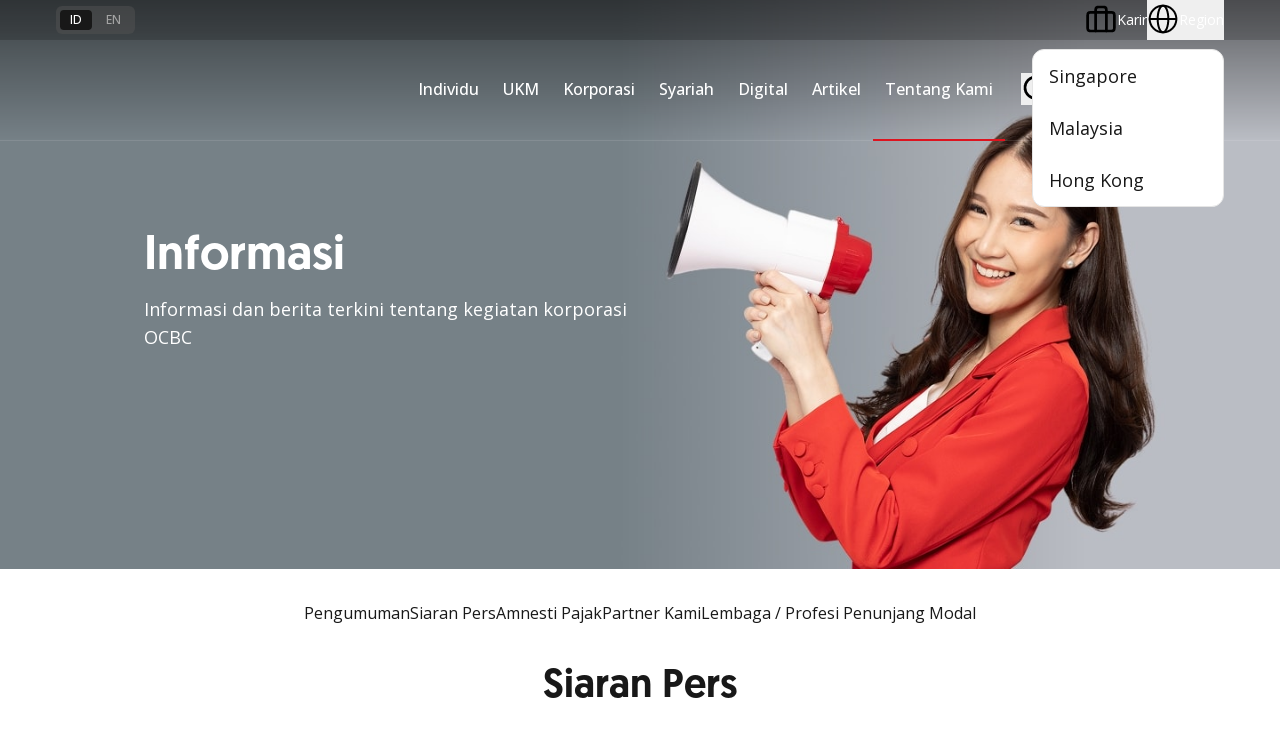

--- FILE ---
content_type: text/html; charset=utf-8
request_url: https://www.ocbc.id/id/tentang-ocbc/informasi/siaran-pers?newscategory=%7b7234f20d-f2e9-4278-bb06-11f2b957c146%7d&ref=halokatalks.com/
body_size: 45043
content:

<!DOCTYPE html>
<!--[if lt IE 7]>      <html class="no-js lt-ie9 lt-ie8 lt-ie7"> <![endif]-->
<!--[if IE 7]>         <html class="no-js lt-ie9 lt-ie8"> <![endif]-->
<!--[if IE 8]>         <html class="no-js lt-ie9"> <![endif]-->
<!--[if gt IE 8]><!-->
<html class="no-js on-reset-style" lang="id">
<!--<![endif]-->
<head>
        <!-- Google Tag Manager -->
        <script>
            (function (w, d, s, l, i) {
                w[l] = w[l] || []; w[l].push({
                    'gtm.start':
                        new Date().getTime(), event: 'gtm.js'
                }); var f = d.getElementsByTagName(s)[0],
                    j = d.createElement(s), dl = l != 'dataLayer' ? '&l=' + l : ''; j.async = true; j.src =
                        'https://www.googletagmanager.com/gtm.js?id=' + i + dl; f.parentNode.insertBefore(j, f);
            })(window, document, 'script', 'dataLayer', 'GTM-PFCK5QHM');
        </script>
        <!-- End Google Tag Manager -->

    





<script type="application/ld+json">
{"@context":"https://schema.org","@type":"BreadcrumbList","itemListElement":[{"@type":"ListItem","position":1,"name":"Home","item":"https://www.ocbc.id/id"},{"@type":"ListItem","position":2,"name":"tentang-ocbc","item":"https://www.ocbc.id/id/tentang-ocbc"},{"@type":"ListItem","position":3,"name":"informasi","item":"https://www.ocbc.id/id/tentang-ocbc/informasi"},{"@type":"ListItem","position":4,"name":"siaran-pers","item":"https://www.ocbc.id/id/tentang-ocbc/informasi/siaran-pers"}]}
</script>

<link href="https://cdn1.ocbc.id/asset/media/Feature/Experience-Accelerator/OCBC/OCBCID/V1/Bootstrap-5-OCBCID/Bootstrap-5-OCBCID/Styles/optimized-min.css?rev=b2b595ec39694eaeb855ca085137b454&t=20241112T031811Z&hash=F2BFF756963677C52A4FB145C0891AD6" rel="stylesheet"><link href="https://cdn1.ocbc.id/asset/media/Base-Themes/Core-Libraries/styles/optimized-min.css?rev=c8705861dfbc4affa2e6ebbf66f1e732&t=20241112T031813Z&hash=01EFD4C0B42559170859A2510CA9E65D" rel="stylesheet"><link href="https://cdn1.ocbc.id/asset/media/Base-Themes/Main-Theme/styles/optimized-min.css?rev=db43d5a96b354372953ae7c5eef2b6fa&t=20241112T031814Z&hash=6A41EDBE2F5E5115922939ED034C98CD" rel="stylesheet"><link href="https://cdn1.ocbc.id/asset/media/Themes/OCBC/OCBCID/OCBCID/styles/pre-optimized-min.css?rev=6db7a02ac967450b9921afbfe84d7201&t=20250306T075315Z&hash=71DED34FFA9BC4AD6DE83396F26E1708" rel="stylesheet">
                <link rel="stylesheet" type="text/css" href="https://cdn1.ocbc.id/asset/media/Base-Themes/OCBCID/Styles/normal/style.css?rev=-1?v=1" />
                <link rel="stylesheet" type="text/css" href="https://cdn1.ocbc.id/asset/media/Base-Themes/OCBCID/Styles/normal/additional-style.css?rev=-1?v=1" />
    


    
<meta name="VIcurrentDateTime" content="639048295140241742" />
<meta name="VirtualFolder" content="/" />
<script type="text/javascript" src="/layouts/system/VisitorIdentification.js"></script>

    



    <title>OCBC - Siaran Pers | OCBC</title>


<link rel="canonical" href="https://www.ocbc.id/id/tentang-ocbc/informasi/siaran-pers">



    <link href="/asset/media/Project/OCBC/OCBCID/ICO/favicon.ico?rev=0529f4a2ebe64fb194a9084938d28116" rel="shortcut icon" />




<meta property="og:title"  content="Siaran Pers | OCBC"><meta property="og:url"  content="https://www.ocbc.id/id/tentang-ocbc/informasi/siaran-pers">



<meta  name="keywords" content="OCBC, OCBC Indonesia, OCBC NISP">



<meta property="twitter:title"  content="Siaran Pers"><meta property="twitter:card"  content="summary_large_image">

    <meta name="viewport" content="width=device-width, initial-scale=1" />


    <meta charset="UTF-8" />
    <meta http-equiv="X-UA-Compatible" content="ie=edge" />
    <!-- Google Fonts -->
    <link rel="preconnect" href="https://fonts.googleapis.com" />
    <link rel="preconnect" href="https://fonts.gstatic.com" crossorigin />
    <link href="https://fonts.googleapis.com/css2?family=Open+Sans:wght@300..800&display=swap" rel="stylesheet" />

<link rel='alternate' hreflang='en' href='https://www.ocbc.id/en/tentang-ocbc/informasi/siaran-pers' /><link rel='alternate' hreflang='id' href='https://www.ocbc.id/id/tentang-ocbc/informasi/siaran-pers' /><link rel='alternate' hreflang='zh' href='https://www.ocbc.id/zh/tentang-ocbc/informasi/siaran-pers' />
    <style type="text/css">
.ocbc-tabs__controll__item{font-size:1.6rem;}
</style>
    

</head>
<body x-data :class="$store.header.lightMenu && 'on-active-header'" :class="$store.header.lightMenu && 'on-active-header'">
        <!-- Google Tag Manager (noscript) -->
        <noscript>
            <iframe src="https://www.googletagmanager.com/ns.html?id=GTM-PFCK5QHM"
                    height="0" width="0" style="display:none;visibility:hidden"></iframe>
        </noscript>
        <!-- End Google Tag Manager (noscript) -->
    
    




<!-- Header -->
<header class="on-header " x-data="header" x-ref="header" :class="{
    'on-header--hide': $store.header.hasScroll,
    'on-header--flying': $store.header.flying
  }" @scroll.window="handleScroll()">
    <!-- Pre Header -->
    <div class="on-header__pre">
        <div class="on-layout">
            <div class="on-flex on-items-center on-justify-between">
                



    <div class="on-w-auto">
        <div class="on-lang">
                    <a href="/id/tentang-ocbc/informasi/siaran-pers?newscategory=%7b7234f20d-f2e9-4278-bb06-11f2b957c146%7d&amp;ref=halokatalks.com/" class="on-lang__item on-lang__item--active"> id </a>
                    <a href="/en/tentang-ocbc/informasi/siaran-pers?newscategory=%7b7234f20d-f2e9-4278-bb06-11f2b957c146%7d&amp;ref=halokatalks.com/" class="on-lang__item "> en </a>
        </div>
    </div>


                <div class="on-w-auto">
                    <div class="on-career-region">
                        

<a href="/id/karir" target="" class="on-career-region__item">
        <img src="https://cdn1.ocbc.id/asset/media/Project/OCBC/OCBCID/V1/Header/Karir/briefcase.svg?rev=3e326a8dce89483fbefa43d7af303733" x-svg alt="Briefcase Icon" />
    <span class="on-career-region__item-text">
        Karir
    </span>
</a>
                        

<div class="on-relative" x-data="regionDropdown" @keydown.escape.prevent.stop="close($refs.button)" @focusin.window="! $refs.panel.contains($event.target) && close()" x-id="['dropdown-button']">
    <!-- Dropdown Button -->
    <button x-ref="button" @click="toggle()" :aria-expanded="open" :aria-controls="$id('dropdown-button')" type="button" class="on-career-region__item" :class="open && 'on-career-region__item--active'">
            <img src="https://cdn1.ocbc.id/asset/media/Project/OCBC/OCBCID/V1/Header/Region/globe.svg?rev=-1" x-svg alt="Icon Globe" />
        <span class="on-career-region__item-text">Region</span>
    </button>
    <!-- Dropdown Panel -->
    <div x-ref="panel" x-show="open" x-transition.opacity.duration.300ms @click.outside="close($refs.button)" :id="$id('dropdown-button')" class="on-career-region__dropdown">
            <a href="https://www.ocbc.com/premier-banking/banking-regionally/regional-premier" class="on-career-region__dropdown-item">
                Singapore
            </a>
            <a href="https://www.ocbc.com.my/personal-banking/premier-banking/why-join-us" class="on-career-region__dropdown-item">
                Malaysia
            </a>
            <a href="https://www.ocbc.com.hk/web/home.html" class="on-career-region__dropdown-item">
                Hong Kong
            </a>
    </div>
</div>
                    </div>
                </div>
            </div>
        </div>
    </div>
    <!-- Main Header -->
    <div x-ref="mainHeader" class="on-header__main">
        <div class="on-layout">
            <nav class="on-header__main-nav">
                <!-- Normal Logo -->
                

<a href="/id"  class="on-w-auto">
    <!--Default-->
        <img x-cloak x-show="!$store.header.lightMenu" class="on-logo on-header__logo" src="https://cdn1.ocbc.id/asset/media/Project/OCBC/OCBCID/V1/Header/Logo-Menu/ocbc-white.png?h=392&amp;w=1452&amp;rev=31388dd61e9a4ea0a80496439349020b" />
    <!--On Scroll-->
        <img x-cloak x-show="$store.header.lightMenu" class="on-logo on-header__logo" src="https://cdn1.ocbc.id/asset/media/Project/OCBC/OCBCID/V1/Header/Logo-Menu/ocbc-red.png?h=392&amp;w=1452&amp;rev=e90e53c526e44e6ca70efc4646c1ab07" />
    <!-- Stacked Header Logo -->
        <img class="on-logo on-header__logo--stacked" src="https://cdn1.ocbc.id/asset/media/Project/OCBC/OCBCID/V1/Header/Logo-Menu/ocbc-red.png?h=392&amp;w=1452&amp;rev=e90e53c526e44e6ca70efc4646c1ab07" />
</a>

                <!-- Action Mobile -->
                

<div class="on-header__main-action">
    <!--Magni-->
    <button class="on-btn-action" @click="$store.search.toggle()">
        <img x-svg src="https://cdn1.ocbc.id/asset/media/Project/OCBC/OCBCID/Areas/v1/Assets/img/icons/search.svg" alt="Search Icon" />
    </button>
    <!--BurgerMenu-->
    <button class="on-btn-action" @click="$store.navigation.toggle()">
        <img x-svg src="https://cdn1.ocbc.id/asset/media/Project/OCBC/OCBCID/Areas/v1/Assets/img/icons/bar.svg" alt="Bar Icon" />
    </button>
</div>

                <!-- Mega Menu Desktop -->
                


<ul x-data="navigation" class="on-navigation">
        <li class="on-navigation__item on-navigation__item--has-menu ">
            <a href="/id/individu"  class="on-navigation__link">Individu</a>

                <div x-data="megaMenu" class="on-navigation__menu">
                    <div class="on-navigation__menu-container">
                        <!-- Primary Menu -->
                        <div class="on-navigation__menu-left-side">
                            <ul class="on-primary-menu">
                                    <li class="on-primary-menu__item" data-menu-key="{11C88589-ED78-431F-ADA3-4C70C16E62C5}" :class="{'on-primary-menu__item--active': activeMenuContent === '{11C88589-ED78-431F-ADA3-4C70C16E62C5}'}">
                                        <a href="/id/individu/nyala" target="" class="on-primary-menu__link"> Nyala </a>
                                    </li>
                                    <li class="on-primary-menu__item" data-menu-key="{508FB80D-9805-47F0-AED3-AC67CFAB1026}" :class="{'on-primary-menu__item--active': activeMenuContent === '{508FB80D-9805-47F0-AED3-AC67CFAB1026}'}">
                                        <a href="/id/individu/premier" target="" class="on-primary-menu__link"> Premier Banking </a>
                                    </li>
                                    <li class="on-primary-menu__item" data-menu-key="{F901266F-6250-4AAF-9F4D-8B1882DF6955}" :class="{'on-primary-menu__item--active': activeMenuContent === '{F901266F-6250-4AAF-9F4D-8B1882DF6955}'}">
                                        <a href="/id/individu/private" target="" class="on-primary-menu__link"> Private Banking </a>
                                    </li>
                                    <li class="on-primary-menu__item" data-menu-key="{1B28AC90-F8E9-48A2-9434-7CCC969D0E2D}" :class="{'on-primary-menu__item--active': activeMenuContent === '{1B28AC90-F8E9-48A2-9434-7CCC969D0E2D}'}">
                                        <a href="/id/individu/simpanan" target="" class="on-primary-menu__link"> Simpanan </a>
                                    </li>
                                    <li class="on-primary-menu__item" data-menu-key="{6A843A6E-9761-44F3-AFA2-1DEB597FA1BA}" :class="{'on-primary-menu__item--active': activeMenuContent === '{6A843A6E-9761-44F3-AFA2-1DEB597FA1BA}'}">
                                        <a href="/id/individu/kartu-transaksi" target="" class="on-primary-menu__link"> Kartu Transaksi </a>
                                    </li>
                                    <li class="on-primary-menu__item" data-menu-key="{3ED344C7-54D5-41FC-9468-5210506A217D}" :class="{'on-primary-menu__item--active': activeMenuContent === '{3ED344C7-54D5-41FC-9468-5210506A217D}'}">
                                        <a href="/id/individu/pinjaman" target="" class="on-primary-menu__link"> Pinjaman </a>
                                    </li>
                                    <li class="on-primary-menu__item" data-menu-key="{6F77E56E-CC44-4588-9A9D-DA1E8271D10E}" :class="{'on-primary-menu__item--active': activeMenuContent === '{6F77E56E-CC44-4588-9A9D-DA1E8271D10E}'}">
                                        <a href="/id/individu/wealth-management" target="" class="on-primary-menu__link"> Wealth Management </a>
                                    </li>
                                    <li class="on-primary-menu__item" data-menu-key="{1A603028-0102-471E-B913-35A92C11A0A5}" :class="{'on-primary-menu__item--active': activeMenuContent === '{1A603028-0102-471E-B913-35A92C11A0A5}'}">
                                        <a href="/id/promo" target="" class="on-primary-menu__link"> Promo </a>
                                    </li>
                                    <li class="on-primary-menu__item" data-menu-key="{13ED7532-B7E2-471B-B85C-0EE2E9CFC5B8}" :class="{'on-primary-menu__item--active': activeMenuContent === '{13ED7532-B7E2-471B-B85C-0EE2E9CFC5B8}'}">
                                        <a href="/id/program" target="" class="on-primary-menu__link"> Program OCBC </a>
                                    </li>
                            </ul>
                        </div>
                        <!-- Menu Content -->
                        <div class="on-navigation__menu-content">
                                <!-- Child -->
                                <div x-show="activeMenuContent === '{11C88589-ED78-431F-ADA3-4C70C16E62C5}'" x-transition:enter.opacity.duration.300ms class="on-flex on-flex-col">
                                        <img loading="lazy" src="https://cdn1.ocbc.id/asset/media/Feature/Header/Mega-Menu/MegaMenu-Thumbnail/D_Mega-Menu-Banner_Individu.jpg?h=160&amp;w=612&amp;rev=-1" alt="image banner" />
                                    <div class="on-flex on-flex-col on-px-5 on-py-4">
                                        <h2 class="on-mb-1 on-text-2xl on-font-medium">
                                            <a href="/id/individu/nyala"  class="on-inline-flex on-items-center on-gap-2 hover:on-text-primary">
                                                Nyala
                                                <img x-svg src="https://cdn1.ocbc.id/asset/media/Project/OCBC/OCBCID/Areas/v1/Assets/img/icons/chevron.svg" alt="Chevron Icon" />
                                            </a>
                                        </h2>
                                        <p class="on-text-sm on-text-neutral-500">
                                            Nikmati benefit terbaru dari ASEAN hingga Greater China Bersama Nyala by OCBC
                                        </p>
                                            <!--Sub Menu-->
                                            <div class="-on-mx-2.5 on-mt-4 on-flex on-flex-wrap on-gap-y-5">
                                                    <div class="on-relative on-w-1/2 on-px-2.5">
                                                        <div class="on-child-menu-header on-block on-py-1">
                                                            <h4 class="on-relative on-z-10 on-font-sans on-font-medium">
                                                                Nyala
                                                            </h4>
                                                            <p class="on-relative on-z-10 on-text-xs on-text-neutral-600">
                                                                Solusi #FinanciallyFIT, Makin Banyak Benefit
                                                            </p>
                                                            <a href="/id/individu/nyala/nyala"  class="on-stretched-link"></a>
                                                        </div>
                                                    </div>
                                                    <div class="on-relative on-w-1/2 on-px-2.5">
                                                        <div class="on-child-menu-header on-block on-py-1">
                                                            <h4 class="on-relative on-z-10 on-font-sans on-font-medium">
                                                                Nyala Bisnis
                                                            </h4>
                                                            <p class="on-relative on-z-10 on-text-xs on-text-neutral-600">
                                                                Layanan saldo gabungan untuk mengatur keuangan pribadi dan bisnis secara terpadu
                                                            </p>
                                                            <a href="/id/individu/nyala/nyala-bisnis"  class="on-stretched-link"></a>
                                                        </div>
                                                    </div>
                                                    <div class="on-relative on-w-1/2 on-px-2.5">
                                                        <div class="on-child-menu-header on-block on-py-1">
                                                            <h4 class="on-relative on-z-10 on-font-sans on-font-medium">
                                                                Nyala Payroll
                                                            </h4>
                                                            <p class="on-relative on-z-10 on-text-xs on-text-neutral-600">
                                                                8 Keuntungan untuk Karyawan
                                                            </p>
                                                            <a href="/id/korporasi/kelola-dana-bisnis/nyala-payroll" target=&quot;_blank&quot; class="on-stretched-link"></a>
                                                        </div>
                                                    </div>
                                                    <div class="on-relative on-w-1/2 on-px-2.5">
                                                        <div class="on-child-menu-header on-block on-py-1">
                                                            <h4 class="on-relative on-z-10 on-font-sans on-font-medium">
                                                                Young Nyala
                                                            </h4>
                                                            <p class="on-relative on-z-10 on-text-xs on-text-neutral-600">
                                                                Nyala-in Financial Superpower Anak 
                                                            </p>
                                                            <a href="/id/program/young-nyala" target=&quot;_blank&quot; class="on-stretched-link"></a>
                                                        </div>
                                                    </div>
                                            </div>
                                    </div>
                                </div>
                                <!-- Child -->
                                <div x-show="activeMenuContent === '{508FB80D-9805-47F0-AED3-AC67CFAB1026}'" x-transition:enter.opacity.duration.300ms class="on-flex on-flex-col">
                                        <img loading="lazy" src="https://cdn1.ocbc.id/asset/media/Feature/Header/Mega-Menu/MegaMenu-Thumbnail/D_Mega-Menu-Banner_Premier-Banking.jpg?h=160&amp;w=612&amp;rev=-1" alt="image banner" />
                                    <div class="on-flex on-flex-col on-px-5 on-py-4">
                                        <h2 class="on-mb-1 on-text-2xl on-font-medium">
                                            <a href="/id/individu/premier"  class="on-inline-flex on-items-center on-gap-2 hover:on-text-primary">
                                                Premier Banking
                                                <img x-svg src="https://cdn1.ocbc.id/asset/media/Project/OCBC/OCBCID/Areas/v1/Assets/img/icons/chevron.svg" alt="Chevron Icon" />
                                            </a>
                                        </h2>
                                        <p class="on-text-sm on-text-neutral-500">
                                            Your Premier Banking, Your Choice
                                        </p>
                                    </div>
                                </div>
                                <!-- Child -->
                                <div x-show="activeMenuContent === '{F901266F-6250-4AAF-9F4D-8B1882DF6955}'" x-transition:enter.opacity.duration.300ms class="on-flex on-flex-col">
                                        <img loading="lazy" src="https://cdn1.ocbc.id/asset/media/Feature/Header/Mega-Menu/MegaMenu-Thumbnail/D_Mega-Menu-Banner_Private-Banking.jpg?h=160&amp;w=612&amp;rev=-1" alt="image banner" />
                                    <div class="on-flex on-flex-col on-px-5 on-py-4">
                                        <h2 class="on-mb-1 on-text-2xl on-font-medium">
                                            <a href="/id/individu/private"  class="on-inline-flex on-items-center on-gap-2 hover:on-text-primary">
                                                Private Banking
                                                <img x-svg src="https://cdn1.ocbc.id/asset/media/Project/OCBC/OCBCID/Areas/v1/Assets/img/icons/chevron.svg" alt="Chevron Icon" />
                                            </a>
                                        </h2>
                                        <p class="on-text-sm on-text-neutral-500">
                                            A true success goes beyond generation
                                        </p>
                                    </div>
                                </div>
                                <!-- Child -->
                                <div x-show="activeMenuContent === '{1B28AC90-F8E9-48A2-9434-7CCC969D0E2D}'" x-transition:enter.opacity.duration.300ms class="on-flex on-flex-col">
                                        <img loading="lazy" src="https://cdn1.ocbc.id/asset/media/Feature/Header/Mega-Menu/MegaMenu-Thumbnail/D_Mega-Menu-Banner_Individu.jpg?h=160&amp;w=612&amp;rev=-1" alt="" />
                                    <div class="on-flex on-flex-col on-px-5 on-py-4">
                                        <h2 class="on-mb-1 on-text-2xl on-font-medium">
                                            <a href="/id/individu/simpanan"  class="on-inline-flex on-items-center on-gap-2 hover:on-text-primary">
                                                Simpanan
                                                <img x-svg src="https://cdn1.ocbc.id/asset/media/Project/OCBC/OCBCID/Areas/v1/Assets/img/icons/chevron.svg" alt="Chevron Icon" />
                                            </a>
                                        </h2>
                                        <p class="on-text-sm on-text-neutral-500">
                                            Kelola keuangan untuk memenuhi kebutuhan dan kemudahan bertransaksi
                                        </p>
                                            <!--Sub Menu-->
                                            <div class="-on-mx-2.5 on-mt-4 on-flex on-flex-wrap on-gap-y-5">
                                                    <div class="on-relative on-w-1/2 on-px-2.5">
                                                        <div class="on-child-menu-header on-block on-py-1">
                                                            <h4 class="on-relative on-z-10 on-font-sans on-font-medium">
                                                                Tabungan
                                                            </h4>
                                                            <p class="on-relative on-z-10 on-text-xs on-text-neutral-600">
                                                                
                                                            </p>
                                                            <a href="/id/individu/simpanan/tabungan"  class="on-stretched-link"></a>
                                                        </div>
                                                    </div>
                                                    <div class="on-relative on-w-1/2 on-px-2.5">
                                                        <div class="on-child-menu-header on-block on-py-1">
                                                            <h4 class="on-relative on-z-10 on-font-sans on-font-medium">
                                                                Tabungan Berjangka
                                                            </h4>
                                                            <p class="on-relative on-z-10 on-text-xs on-text-neutral-600">
                                                                
                                                            </p>
                                                            <a href="/id/individu/simpanan/tabungan-berjangka"  class="on-stretched-link"></a>
                                                        </div>
                                                    </div>
                                                    <div class="on-relative on-w-1/2 on-px-2.5">
                                                        <div class="on-child-menu-header on-block on-py-1">
                                                            <h4 class="on-relative on-z-10 on-font-sans on-font-medium">
                                                                Deposito
                                                            </h4>
                                                            <p class="on-relative on-z-10 on-text-xs on-text-neutral-600">
                                                                
                                                            </p>
                                                            <a href="/id/individu/simpanan/deposito"  class="on-stretched-link"></a>
                                                        </div>
                                                    </div>
                                                    <div class="on-relative on-w-1/2 on-px-2.5">
                                                        <div class="on-child-menu-header on-block on-py-1">
                                                            <h4 class="on-relative on-z-10 on-font-sans on-font-medium">
                                                                Tabungan Emas
                                                            </h4>
                                                            <p class="on-relative on-z-10 on-text-xs on-text-neutral-600">
                                                                
                                                            </p>
                                                            <a href="/id/individu/simpanan/tabungan-emas"  class="on-stretched-link"></a>
                                                        </div>
                                                    </div>
                                            </div>
                                    </div>
                                </div>
                                <!-- Child -->
                                <div x-show="activeMenuContent === '{6A843A6E-9761-44F3-AFA2-1DEB597FA1BA}'" x-transition:enter.opacity.duration.300ms class="on-flex on-flex-col">
                                        <img loading="lazy" src="https://cdn1.ocbc.id/asset/media/Feature/Header/Mega-Menu/MegaMenu-Thumbnail/D_Mega-Menu-Banner_Individu.jpg?h=160&amp;w=612&amp;rev=-1" alt="" />
                                    <div class="on-flex on-flex-col on-px-5 on-py-4">
                                        <h2 class="on-mb-1 on-text-2xl on-font-medium">
                                            <a href="/id/individu/kartu-transaksi"  class="on-inline-flex on-items-center on-gap-2 hover:on-text-primary">
                                                Kartu Transaksi
                                                <img x-svg src="https://cdn1.ocbc.id/asset/media/Project/OCBC/OCBCID/Areas/v1/Assets/img/icons/chevron.svg" alt="Chevron Icon" />
                                            </a>
                                        </h2>
                                        <p class="on-text-sm on-text-neutral-500">
                                            Jadikan setiap tahapan kehidupan sebagai pengalaman baru yang penuh makna
                                        </p>
                                            <!--Sub Menu-->
                                            <div class="-on-mx-2.5 on-mt-4 on-flex on-flex-wrap on-gap-y-5">
                                                    <div class="on-relative on-w-1/2 on-px-2.5">
                                                        <div class="on-child-menu-header on-block on-py-1">
                                                            <h4 class="on-relative on-z-10 on-font-sans on-font-medium">
                                                                Kartu Kredit
                                                            </h4>
                                                            <p class="on-relative on-z-10 on-text-xs on-text-neutral-600">
                                                                
                                                            </p>
                                                            <a href="/id/individu/kartu-transaksi/kartu-kredit"  class="on-stretched-link"></a>
                                                        </div>
                                                    </div>
                                                    <div class="on-relative on-w-1/2 on-px-2.5">
                                                        <div class="on-child-menu-header on-block on-py-1">
                                                            <h4 class="on-relative on-z-10 on-font-sans on-font-medium">
                                                                Kartu Debit
                                                            </h4>
                                                            <p class="on-relative on-z-10 on-text-xs on-text-neutral-600">
                                                                
                                                            </p>
                                                            <a href="/id/individu/kartu-transaksi/kartu-debit"  class="on-stretched-link"></a>
                                                        </div>
                                                    </div>
                                                    <div class="on-relative on-w-1/2 on-px-2.5">
                                                        <div class="on-child-menu-header on-block on-py-1">
                                                            <h4 class="on-relative on-z-10 on-font-sans on-font-medium">
                                                                Kartu Co-Brand
                                                            </h4>
                                                            <p class="on-relative on-z-10 on-text-xs on-text-neutral-600">
                                                                
                                                            </p>
                                                            <a href="/id/individu/kartu-transaksi/kartu-partnership"  class="on-stretched-link"></a>
                                                        </div>
                                                    </div>
                                            </div>
                                    </div>
                                </div>
                                <!-- Child -->
                                <div x-show="activeMenuContent === '{3ED344C7-54D5-41FC-9468-5210506A217D}'" x-transition:enter.opacity.duration.300ms class="on-flex on-flex-col">
                                        <img loading="lazy" src="https://cdn1.ocbc.id/asset/media/Feature/Header/Mega-Menu/MegaMenu-Thumbnail/D_Mega-Menu-Banner_Individu.jpg?h=160&amp;w=612&amp;rev=-1" alt="" />
                                    <div class="on-flex on-flex-col on-px-5 on-py-4">
                                        <h2 class="on-mb-1 on-text-2xl on-font-medium">
                                            <a href="/id/individu/pinjaman"  class="on-inline-flex on-items-center on-gap-2 hover:on-text-primary">
                                                Pinjaman
                                                <img x-svg src="https://cdn1.ocbc.id/asset/media/Project/OCBC/OCBCID/Areas/v1/Assets/img/icons/chevron.svg" alt="Chevron Icon" />
                                            </a>
                                        </h2>
                                        <p class="on-text-sm on-text-neutral-500">
                                            Solusi memenuhi kebutuhan finansial 
                                        </p>
                                            <!--Sub Menu-->
                                            <div class="-on-mx-2.5 on-mt-4 on-flex on-flex-wrap on-gap-y-5">
                                                    <div class="on-relative on-w-1/2 on-px-2.5">
                                                        <div class="on-child-menu-header on-block on-py-1">
                                                            <h4 class="on-relative on-z-10 on-font-sans on-font-medium">
                                                                Kredit Pemilikan Rumah
                                                            </h4>
                                                            <p class="on-relative on-z-10 on-text-xs on-text-neutral-600">
                                                                
                                                            </p>
                                                            <a href="/id/individu/pinjaman/kredit-pemilikan-rumah"  class="on-stretched-link"></a>
                                                        </div>
                                                    </div>
                                                    <div class="on-relative on-w-1/2 on-px-2.5">
                                                        <div class="on-child-menu-header on-block on-py-1">
                                                            <h4 class="on-relative on-z-10 on-font-sans on-font-medium">
                                                                Kredit Multi Guna
                                                            </h4>
                                                            <p class="on-relative on-z-10 on-text-xs on-text-neutral-600">
                                                                
                                                            </p>
                                                            <a href="/id/individu/pinjaman/kredit-multi-guna"  class="on-stretched-link"></a>
                                                        </div>
                                                    </div>
                                                    <div class="on-relative on-w-1/2 on-px-2.5">
                                                        <div class="on-child-menu-header on-block on-py-1">
                                                            <h4 class="on-relative on-z-10 on-font-sans on-font-medium">
                                                                Kredit Pemilikan Mobil
                                                            </h4>
                                                            <p class="on-relative on-z-10 on-text-xs on-text-neutral-600">
                                                                
                                                            </p>
                                                            <a href="/id/individu/pinjaman/kredit-pembelian-mobil"  class="on-stretched-link"></a>
                                                        </div>
                                                    </div>
                                                    <div class="on-relative on-w-1/2 on-px-2.5">
                                                        <div class="on-child-menu-header on-block on-py-1">
                                                            <h4 class="on-relative on-z-10 on-font-sans on-font-medium">
                                                                Kredit Tanpa Agunan
                                                            </h4>
                                                            <p class="on-relative on-z-10 on-text-xs on-text-neutral-600">
                                                                
                                                            </p>
                                                            <a href="/id/individu/pinjaman/kredit-tanpa-agunan"  class="on-stretched-link"></a>
                                                        </div>
                                                    </div>
                                                    <div class="on-relative on-w-1/2 on-px-2.5">
                                                        <div class="on-child-menu-header on-block on-py-1">
                                                            <h4 class="on-relative on-z-10 on-font-sans on-font-medium">
                                                                Kredit Agunan
                                                            </h4>
                                                            <p class="on-relative on-z-10 on-text-xs on-text-neutral-600">
                                                                
                                                            </p>
                                                            <a href="/id/individu/pinjaman/kredit-agunan"  class="on-stretched-link"></a>
                                                        </div>
                                                    </div>
                                            </div>
                                    </div>
                                </div>
                                <!-- Child -->
                                <div x-show="activeMenuContent === '{6F77E56E-CC44-4588-9A9D-DA1E8271D10E}'" x-transition:enter.opacity.duration.300ms class="on-flex on-flex-col">
                                        <img loading="lazy" src="https://cdn1.ocbc.id/asset/media/Feature/Header/Mega-Menu/MegaMenu-Thumbnail/D_Mega-Menu-Banner_Individu.jpg?h=160&amp;w=612&amp;rev=-1" alt="" />
                                    <div class="on-flex on-flex-col on-px-5 on-py-4">
                                        <h2 class="on-mb-1 on-text-2xl on-font-medium">
                                            <a href="/id/individu/wealth-management"  class="on-inline-flex on-items-center on-gap-2 hover:on-text-primary">
                                                Wealth Management
                                                <img x-svg src="https://cdn1.ocbc.id/asset/media/Project/OCBC/OCBCID/Areas/v1/Assets/img/icons/chevron.svg" alt="Chevron Icon" />
                                            </a>
                                        </h2>
                                        <p class="on-text-sm on-text-neutral-500">
                                            
                                        </p>
                                            <!--Sub Menu-->
                                            <div class="-on-mx-2.5 on-mt-4 on-flex on-flex-wrap on-gap-y-5">
                                                    <div class="on-relative on-w-1/2 on-px-2.5">
                                                        <div class="on-child-menu-header on-block on-py-1">
                                                            <h4 class="on-relative on-z-10 on-font-sans on-font-medium">
                                                                Reksa Dana
                                                            </h4>
                                                            <p class="on-relative on-z-10 on-text-xs on-text-neutral-600">
                                                                
                                                            </p>
                                                            <a href="/id/individu/wealth-management/reksa-dana"  class="on-stretched-link"></a>
                                                        </div>
                                                    </div>
                                                    <div class="on-relative on-w-1/2 on-px-2.5">
                                                        <div class="on-child-menu-header on-block on-py-1">
                                                            <h4 class="on-relative on-z-10 on-font-sans on-font-medium">
                                                                Asuransi
                                                            </h4>
                                                            <p class="on-relative on-z-10 on-text-xs on-text-neutral-600">
                                                                
                                                            </p>
                                                            <a href="/id/individu/wealth-management/asuransi"  class="on-stretched-link"></a>
                                                        </div>
                                                    </div>
                                                    <div class="on-relative on-w-1/2 on-px-2.5">
                                                        <div class="on-child-menu-header on-block on-py-1">
                                                            <h4 class="on-relative on-z-10 on-font-sans on-font-medium">
                                                                Valuta Asing
                                                            </h4>
                                                            <p class="on-relative on-z-10 on-text-xs on-text-neutral-600">
                                                                
                                                            </p>
                                                            <a href="/id/individu/wealth-management/valuta-asing"  class="on-stretched-link"></a>
                                                        </div>
                                                    </div>
                                                    <div class="on-relative on-w-1/2 on-px-2.5">
                                                        <div class="on-child-menu-header on-block on-py-1">
                                                            <h4 class="on-relative on-z-10 on-font-sans on-font-medium">
                                                                Obligasi
                                                            </h4>
                                                            <p class="on-relative on-z-10 on-text-xs on-text-neutral-600">
                                                                
                                                            </p>
                                                            <a href="/id/individu/wealth-management/obligasi"  class="on-stretched-link"></a>
                                                        </div>
                                                    </div>
                                                    <div class="on-relative on-w-1/2 on-px-2.5">
                                                        <div class="on-child-menu-header on-block on-py-1">
                                                            <h4 class="on-relative on-z-10 on-font-sans on-font-medium">
                                                                Structured Product
                                                            </h4>
                                                            <p class="on-relative on-z-10 on-text-xs on-text-neutral-600">
                                                                
                                                            </p>
                                                            <a href="/id/individu/wealth-management/structured-product"  class="on-stretched-link"></a>
                                                        </div>
                                                    </div>
                                                    <div class="on-relative on-w-1/2 on-px-2.5">
                                                        <div class="on-child-menu-header on-block on-py-1">
                                                            <h4 class="on-relative on-z-10 on-font-sans on-font-medium">
                                                                Emas
                                                            </h4>
                                                            <p class="on-relative on-z-10 on-text-xs on-text-neutral-600">
                                                                
                                                            </p>
                                                            <a href="/id/individu/simpanan/tabungan-emas"  class="on-stretched-link"></a>
                                                        </div>
                                                    </div>
                                            </div>
                                    </div>
                                </div>
                                <!-- Child -->
                                <div x-show="activeMenuContent === '{1A603028-0102-471E-B913-35A92C11A0A5}'" x-transition:enter.opacity.duration.300ms class="on-flex on-flex-col">
                                        <img loading="lazy" src="https://cdn1.ocbc.id/asset/media/Feature/Header/Mega-Menu/MegaMenu-Thumbnail/D_Mega-Menu-Banner_Individu.jpg?h=160&amp;w=612&amp;rev=-1" alt="" />
                                    <div class="on-flex on-flex-col on-px-5 on-py-4">
                                        <h2 class="on-mb-1 on-text-2xl on-font-medium">
                                            <a href="/id/promo"  class="on-inline-flex on-items-center on-gap-2 hover:on-text-primary">
                                                Promo
                                                <img x-svg src="https://cdn1.ocbc.id/asset/media/Project/OCBC/OCBCID/Areas/v1/Assets/img/icons/chevron.svg" alt="Chevron Icon" />
                                            </a>
                                        </h2>
                                        <p class="on-text-sm on-text-neutral-500">
                                            
                                        </p>
                                    </div>
                                </div>
                                <!-- Child -->
                                <div x-show="activeMenuContent === '{13ED7532-B7E2-471B-B85C-0EE2E9CFC5B8}'" x-transition:enter.opacity.duration.300ms class="on-flex on-flex-col">
                                        <img loading="lazy" src="https://cdn1.ocbc.id/asset/media/Feature/Header/Mega-Menu/MegaMenu-Thumbnail/D_Mega-Menu-Banner_Individu.jpg?h=160&amp;w=612&amp;rev=-1" alt="" />
                                    <div class="on-flex on-flex-col on-px-5 on-py-4">
                                        <h2 class="on-mb-1 on-text-2xl on-font-medium">
                                            <a href="/id/program"  class="on-inline-flex on-items-center on-gap-2 hover:on-text-primary">
                                                Program OCBC
                                                <img x-svg src="https://cdn1.ocbc.id/asset/media/Project/OCBC/OCBCID/Areas/v1/Assets/img/icons/chevron.svg" alt="Chevron Icon" />
                                            </a>
                                        </h2>
                                        <p class="on-text-sm on-text-neutral-500">
                                            
                                        </p>
                                    </div>
                                </div>
                        </div>
                        

    <!-- Halaman Terkait -->
    <div class="on-navigation__menu-right-side">
        <div class="on-related-menu">
            <h2 class="on-text-lg on-font-medium">Halaman Terkait</h2>
                <a href="/id/digital-channel"  class="on-related-menu__item">
                        <span class="on-related-menu__item-icon">
                            <img src="https://cdn1.ocbc.id/asset/media/Project/OCBC/OCBCID/V1/Header/Halaman-Terkait/digital-chanel.svg?h=18&amp;w=22&amp;rev=-1" alt="Digital Chanel" />
                        </span>
                    <span class="on-related-menu__item-label"> Digital Chanel </span>
                </a>
                <a href="/id/kalkulator"  class="on-related-menu__item">
                        <span class="on-related-menu__item-icon">
                            <img src="https://cdn1.ocbc.id/asset/media/Project/OCBC/OCBCID/V1/Header/Halaman-Terkait/kalkulator.svg?h=18&amp;w=22&amp;rev=-1" alt="Kalkulator" />
                        </span>
                    <span class="on-related-menu__item-label"> Kalkulator </span>
                </a>
                <a href="/id/program/edukasi-poinseru"  class="on-related-menu__item">
                        <span class="on-related-menu__item-icon">
                            <img src="https://cdn1.ocbc.id/asset/media/Project/OCBC/OCBCID/V1/Header/Halaman-Terkait/poin-seru.svg?h=18&amp;w=22&amp;rev=-1" alt="Poin Seru" />
                        </span>
                    <span class="on-related-menu__item-label"> Poinseru </span>
                </a>
                <a href="/id/wealth-insight"  class="on-related-menu__item">
                        <span class="on-related-menu__item-icon">
                            <img src="https://cdn1.ocbc.id/asset/media/Project/OCBC/OCBCID/V1/Header/Halaman-Terkait/wealth-insight.svg?h=18&amp;w=22&amp;rev=-1" alt="wealth insight" />
                        </span>
                    <span class="on-related-menu__item-label"> Wealth Insight </span>
                </a>
                <a href="/id/individu/life-goals"  class="on-related-menu__item">
                        <span class="on-related-menu__item-icon">
                            <img src="https://cdn1.ocbc.id/asset/media/Project/OCBC/OCBCID/V1/Header/Halaman-Terkait/life-goals.svg?h=18&amp;w=22&amp;rev=-1" alt="life goals" />
                        </span>
                    <span class="on-related-menu__item-label"> Life Goals </span>
                </a>
        </div>
    </div>

                    </div>
                </div>
        </li>
        <li class="on-navigation__item on-navigation__item--has-menu ">
            <a href="/id/sme"  class="on-navigation__link">UKM</a>

                <div x-data="megaMenu" class="on-navigation__menu">
                    <div class="on-navigation__menu-container">
                        <!-- Primary Menu -->
                        <div class="on-navigation__menu-left-side">
                            <ul class="on-primary-menu">
                                    <li class="on-primary-menu__item" data-menu-key="{60F6E5A1-3F39-4FA1-814F-018FEBFEE695}" :class="{'on-primary-menu__item--active': activeMenuContent === '{60F6E5A1-3F39-4FA1-814F-018FEBFEE695}'}">
                                        <a href="/id/sme/nyala-bisnis" target="" class="on-primary-menu__link"> Nyala Bisnis </a>
                                    </li>
                                    <li class="on-primary-menu__item" data-menu-key="{306C3651-030C-4B99-9106-B42FB9E2D0F0}" :class="{'on-primary-menu__item--active': activeMenuContent === '{306C3651-030C-4B99-9106-B42FB9E2D0F0}'}">
                                        <a href="/id/sme/women-warriors" target="" class="on-primary-menu__link"> TAYTB Women Warriors </a>
                                    </li>
                                    <li class="on-primary-menu__item" data-menu-key="{69076A17-735E-48EF-98EB-3B6A751137BC}" :class="{'on-primary-menu__item--active': activeMenuContent === '{69076A17-735E-48EF-98EB-3B6A751137BC}'}">
                                        <a href="/id/sme/kelola-dana-bisnis" target="" class="on-primary-menu__link"> Kelola Dana Bisnis </a>
                                    </li>
                                    <li class="on-primary-menu__item" data-menu-key="{EC09E1D6-EF06-4300-8058-610290483DF6}" :class="{'on-primary-menu__item--active': activeMenuContent === '{EC09E1D6-EF06-4300-8058-610290483DF6}'}">
                                        <a href="/id/sme/akses-pinjaman" target="" class="on-primary-menu__link"> Akses Pinjaman </a>
                                    </li>
                                    <li class="on-primary-menu__item" data-menu-key="{7995F25A-8480-4953-AF56-A9690F5F71C6}" :class="{'on-primary-menu__item--active': activeMenuContent === '{7995F25A-8480-4953-AF56-A9690F5F71C6}'}">
                                        <a href="/id/sme/digital-bisnis" target="" class="on-primary-menu__link"> Digital Business </a>
                                    </li>
                                    <li class="on-primary-menu__item" data-menu-key="{4DF98D17-EFE0-403A-AFD5-DDB6AE8E53C5}" :class="{'on-primary-menu__item--active': activeMenuContent === '{4DF98D17-EFE0-403A-AFD5-DDB6AE8E53C5}'}">
                                        <a href="/id/sme/beyond-banking" target="" class="on-primary-menu__link"> Beyond Banking </a>
                                    </li>
                                    <li class="on-primary-menu__item" data-menu-key="{3FFE1AD2-E806-45D2-85F2-AB15168ED0D2}" :class="{'on-primary-menu__item--active': activeMenuContent === '{3FFE1AD2-E806-45D2-85F2-AB15168ED0D2}'}">
                                        <a href="/id/sme/solusi-bisnis" target="" class="on-primary-menu__link"> Business Fitness </a>
                                    </li>
                                    <li class="on-primary-menu__item" data-menu-key="{5991B16D-20F4-4B24-B17D-EC0827B81B05}" :class="{'on-primary-menu__item--active': activeMenuContent === '{5991B16D-20F4-4B24-B17D-EC0827B81B05}'}">
                                        <a href="/id/sme/jaringan-bisnis-regional" target="" class="on-primary-menu__link"> Akses Regional </a>
                                    </li>
                            </ul>
                        </div>
                        <!-- Menu Content -->
                        <div class="on-navigation__menu-content">
                                <!-- Child -->
                                <div x-show="activeMenuContent === '{60F6E5A1-3F39-4FA1-814F-018FEBFEE695}'" x-transition:enter.opacity.duration.300ms class="on-flex on-flex-col">
                                        <img loading="lazy" src="https://cdn1.ocbc.id/asset/media/Feature/Header/Mega-Menu/MegaMenu-Thumbnail/D_Mega-Menu-Banner_UKM.jpg?h=160&amp;w=612&amp;rev=-1" alt="" />
                                    <div class="on-flex on-flex-col on-px-5 on-py-4">
                                        <h2 class="on-mb-1 on-text-2xl on-font-medium">
                                            <a href="/id/sme/nyala-bisnis"  class="on-inline-flex on-items-center on-gap-2 hover:on-text-primary">
                                                Nyala Bisnis
                                                <img x-svg src="https://cdn1.ocbc.id/asset/media/Project/OCBC/OCBCID/Areas/v1/Assets/img/icons/chevron.svg" alt="Chevron Icon" />
                                            </a>
                                        </h2>
                                        <p class="on-text-sm on-text-neutral-500">
                                            
                                        </p>
                                    </div>
                                </div>
                                <!-- Child -->
                                <div x-show="activeMenuContent === '{306C3651-030C-4B99-9106-B42FB9E2D0F0}'" x-transition:enter.opacity.duration.300ms class="on-flex on-flex-col">
                                        <img loading="lazy" src="https://cdn1.ocbc.id/asset/media/Feature/Header/Mega-Menu/MegaMenu-Thumbnail/D_Mega-Menu-Banner_UKM.jpg?h=160&amp;w=612&amp;rev=-1" alt="" />
                                    <div class="on-flex on-flex-col on-px-5 on-py-4">
                                        <h2 class="on-mb-1 on-text-2xl on-font-medium">
                                            <a href="/id/sme/women-warriors"  class="on-inline-flex on-items-center on-gap-2 hover:on-text-primary">
                                                TAYTB Women Warriors
                                                <img x-svg src="https://cdn1.ocbc.id/asset/media/Project/OCBC/OCBCID/Areas/v1/Assets/img/icons/chevron.svg" alt="Chevron Icon" />
                                            </a>
                                        </h2>
                                        <p class="on-text-sm on-text-neutral-500">
                                            
                                        </p>
                                    </div>
                                </div>
                                <!-- Child -->
                                <div x-show="activeMenuContent === '{69076A17-735E-48EF-98EB-3B6A751137BC}'" x-transition:enter.opacity.duration.300ms class="on-flex on-flex-col">
                                        <img loading="lazy" src="https://cdn1.ocbc.id/asset/media/Feature/Header/Mega-Menu/MegaMenu-Thumbnail/D_Mega-Menu-Banner_UKM.jpg?h=160&amp;w=612&amp;rev=-1" alt="" />
                                    <div class="on-flex on-flex-col on-px-5 on-py-4">
                                        <h2 class="on-mb-1 on-text-2xl on-font-medium">
                                            <a href="/id/sme/kelola-dana-bisnis"  class="on-inline-flex on-items-center on-gap-2 hover:on-text-primary">
                                                Kelola Dana Bisnis
                                                <img x-svg src="https://cdn1.ocbc.id/asset/media/Project/OCBC/OCBCID/Areas/v1/Assets/img/icons/chevron.svg" alt="Chevron Icon" />
                                            </a>
                                        </h2>
                                        <p class="on-text-sm on-text-neutral-500">
                                            
                                        </p>
                                            <!--Sub Menu-->
                                            <div class="-on-mx-2.5 on-mt-4 on-flex on-flex-wrap on-gap-y-5">
                                                    <div class="on-relative on-w-1/2 on-px-2.5">
                                                        <div class="on-child-menu-header on-block on-py-1">
                                                            <h4 class="on-relative on-z-10 on-font-sans on-font-medium">
                                                                Simpanan
                                                            </h4>
                                                            <p class="on-relative on-z-10 on-text-xs on-text-neutral-600">
                                                                
                                                            </p>
                                                            <a href="/id/sme/kelola-dana-bisnis/simpanan"  class="on-stretched-link"></a>
                                                        </div>
                                                    </div>
                                                    <div class="on-relative on-w-1/2 on-px-2.5">
                                                        <div class="on-child-menu-header on-block on-py-1">
                                                            <h4 class="on-relative on-z-10 on-font-sans on-font-medium">
                                                                Pembayaran dan Penagihan
                                                            </h4>
                                                            <p class="on-relative on-z-10 on-text-xs on-text-neutral-600">
                                                                
                                                            </p>
                                                            <a href="/id/sme/kelola-dana-bisnis/pembayaran"  class="on-stretched-link"></a>
                                                        </div>
                                                    </div>
                                                    <div class="on-relative on-w-1/2 on-px-2.5">
                                                        <div class="on-child-menu-header on-block on-py-1">
                                                            <h4 class="on-relative on-z-10 on-font-sans on-font-medium">
                                                                Nyala Payroll
                                                            </h4>
                                                            <p class="on-relative on-z-10 on-text-xs on-text-neutral-600">
                                                                
                                                            </p>
                                                            <a href="/id/sme/kelola-dana-bisnis/nyala-payroll"  class="on-stretched-link"></a>
                                                        </div>
                                                    </div>
                                                    <div class="on-relative on-w-1/2 on-px-2.5">
                                                        <div class="on-child-menu-header on-block on-py-1">
                                                            <h4 class="on-relative on-z-10 on-font-sans on-font-medium">
                                                                Global Markets
                                                            </h4>
                                                            <p class="on-relative on-z-10 on-text-xs on-text-neutral-600">
                                                                
                                                            </p>
                                                            <a href="/id/sme/kelola-dana-bisnis/treasuri"  class="on-stretched-link"></a>
                                                        </div>
                                                    </div>
                                                    <div class="on-relative on-w-1/2 on-px-2.5">
                                                        <div class="on-child-menu-header on-block on-py-1">
                                                            <h4 class="on-relative on-z-10 on-font-sans on-font-medium">
                                                                Kartu Kredit
                                                            </h4>
                                                            <p class="on-relative on-z-10 on-text-xs on-text-neutral-600">
                                                                
                                                            </p>
                                                            <a href="/id/sme/kelola-dana-bisnis/kartu-kredit"  class="on-stretched-link"></a>
                                                        </div>
                                                    </div>
                                            </div>
                                    </div>
                                </div>
                                <!-- Child -->
                                <div x-show="activeMenuContent === '{EC09E1D6-EF06-4300-8058-610290483DF6}'" x-transition:enter.opacity.duration.300ms class="on-flex on-flex-col">
                                        <img loading="lazy" src="https://cdn1.ocbc.id/asset/media/Feature/Header/Mega-Menu/MegaMenu-Thumbnail/D_Mega-Menu-Banner_UKM.jpg?h=160&amp;w=612&amp;rev=-1" alt="" />
                                    <div class="on-flex on-flex-col on-px-5 on-py-4">
                                        <h2 class="on-mb-1 on-text-2xl on-font-medium">
                                            <a href="/id/sme/akses-pinjaman"  class="on-inline-flex on-items-center on-gap-2 hover:on-text-primary">
                                                Akses Pinjaman
                                                <img x-svg src="https://cdn1.ocbc.id/asset/media/Project/OCBC/OCBCID/Areas/v1/Assets/img/icons/chevron.svg" alt="Chevron Icon" />
                                            </a>
                                        </h2>
                                        <p class="on-text-sm on-text-neutral-500">
                                            
                                        </p>
                                            <!--Sub Menu-->
                                            <div class="-on-mx-2.5 on-mt-4 on-flex on-flex-wrap on-gap-y-5">
                                                    <div class="on-relative on-w-1/2 on-px-2.5">
                                                        <div class="on-child-menu-header on-block on-py-1">
                                                            <h4 class="on-relative on-z-10 on-font-sans on-font-medium">
                                                                Pembiayaan Bisnis
                                                            </h4>
                                                            <p class="on-relative on-z-10 on-text-xs on-text-neutral-600">
                                                                
                                                            </p>
                                                            <a href="/id/sme/akses-pinjaman/pembiayaan-bisnis"  class="on-stretched-link"></a>
                                                        </div>
                                                    </div>
                                                    <div class="on-relative on-w-1/2 on-px-2.5">
                                                        <div class="on-child-menu-header on-block on-py-1">
                                                            <h4 class="on-relative on-z-10 on-font-sans on-font-medium">
                                                                Trade Finance
                                                            </h4>
                                                            <p class="on-relative on-z-10 on-text-xs on-text-neutral-600">
                                                                
                                                            </p>
                                                            <a href="/id/sme/akses-pinjaman/pembiayaan-trade"  class="on-stretched-link"></a>
                                                        </div>
                                                    </div>
                                                    <div class="on-relative on-w-1/2 on-px-2.5">
                                                        <div class="on-child-menu-header on-block on-py-1">
                                                            <h4 class="on-relative on-z-10 on-font-sans on-font-medium">
                                                                Pembiayaan Ekspor &amp; Impor
                                                            </h4>
                                                            <p class="on-relative on-z-10 on-text-xs on-text-neutral-600">
                                                                
                                                            </p>
                                                            <a href="/id/sme/akses-pinjaman/pembiayaan-ekspor-impor"  class="on-stretched-link"></a>
                                                        </div>
                                                    </div>
                                                    <div class="on-relative on-w-1/2 on-px-2.5">
                                                        <div class="on-child-menu-header on-block on-py-1">
                                                            <h4 class="on-relative on-z-10 on-font-sans on-font-medium">
                                                                Supply Chain Financing
                                                            </h4>
                                                            <p class="on-relative on-z-10 on-text-xs on-text-neutral-600">
                                                                
                                                            </p>
                                                            <a href="/id/sme/akses-pinjaman/supply-chain-financing"  class="on-stretched-link"></a>
                                                        </div>
                                                    </div>
                                                    <div class="on-relative on-w-1/2 on-px-2.5">
                                                        <div class="on-child-menu-header on-block on-py-1">
                                                            <h4 class="on-relative on-z-10 on-font-sans on-font-medium">
                                                                Investment Backed Loan
                                                            </h4>
                                                            <p class="on-relative on-z-10 on-text-xs on-text-neutral-600">
                                                                
                                                            </p>
                                                            <a href="/id/sme/akses-pinjaman/investment-backed-loan"  class="on-stretched-link"></a>
                                                        </div>
                                                    </div>
                                            </div>
                                    </div>
                                </div>
                                <!-- Child -->
                                <div x-show="activeMenuContent === '{7995F25A-8480-4953-AF56-A9690F5F71C6}'" x-transition:enter.opacity.duration.300ms class="on-flex on-flex-col">
                                        <img loading="lazy" src="https://cdn1.ocbc.id/asset/media/Feature/Header/Mega-Menu/MegaMenu-Thumbnail/D_Mega-Menu-Banner_UKM.jpg?h=160&amp;w=612&amp;rev=-1" alt="" />
                                    <div class="on-flex on-flex-col on-px-5 on-py-4">
                                        <h2 class="on-mb-1 on-text-2xl on-font-medium">
                                            <a href="/id/sme/digital-bisnis"  class="on-inline-flex on-items-center on-gap-2 hover:on-text-primary">
                                                Digital Business
                                                <img x-svg src="https://cdn1.ocbc.id/asset/media/Project/OCBC/OCBCID/Areas/v1/Assets/img/icons/chevron.svg" alt="Chevron Icon" />
                                            </a>
                                        </h2>
                                        <p class="on-text-sm on-text-neutral-500">
                                            
                                        </p>
                                            <!--Sub Menu-->
                                            <div class="-on-mx-2.5 on-mt-4 on-flex on-flex-wrap on-gap-y-5">
                                                    <div class="on-relative on-w-1/2 on-px-2.5">
                                                        <div class="on-child-menu-header on-block on-py-1">
                                                            <h4 class="on-relative on-z-10 on-font-sans on-font-medium">
                                                                OCBC Mobile
                                                            </h4>
                                                            <p class="on-relative on-z-10 on-text-xs on-text-neutral-600">
                                                                
                                                            </p>
                                                            <a href="/id/sme/digital-bisnis/om"  class="on-stretched-link"></a>
                                                        </div>
                                                    </div>
                                                    <div class="on-relative on-w-1/2 on-px-2.5">
                                                        <div class="on-child-menu-header on-block on-py-1">
                                                            <h4 class="on-relative on-z-10 on-font-sans on-font-medium">
                                                                OCBC Business
                                                            </h4>
                                                            <p class="on-relative on-z-10 on-text-xs on-text-neutral-600">
                                                                
                                                            </p>
                                                            <a href="/id/sme/digital-bisnis/ocbc-business"  class="on-stretched-link"></a>
                                                        </div>
                                                    </div>
                                                    <div class="on-relative on-w-1/2 on-px-2.5">
                                                        <div class="on-child-menu-header on-block on-py-1">
                                                            <h4 class="on-relative on-z-10 on-font-sans on-font-medium">
                                                                API OCBC
                                                            </h4>
                                                            <p class="on-relative on-z-10 on-text-xs on-text-neutral-600">
                                                                
                                                            </p>
                                                            <a href="/id/sme/digital-bisnis/integrasi-api"  class="on-stretched-link"></a>
                                                        </div>
                                                    </div>
                                            </div>
                                    </div>
                                </div>
                                <!-- Child -->
                                <div x-show="activeMenuContent === '{4DF98D17-EFE0-403A-AFD5-DDB6AE8E53C5}'" x-transition:enter.opacity.duration.300ms class="on-flex on-flex-col">
                                        <img loading="lazy" src="https://cdn1.ocbc.id/asset/media/Feature/Header/Mega-Menu/MegaMenu-Thumbnail/D_Mega-Menu-Banner_UKM.jpg?h=160&amp;w=612&amp;rev=-1" alt="" />
                                    <div class="on-flex on-flex-col on-px-5 on-py-4">
                                        <h2 class="on-mb-1 on-text-2xl on-font-medium">
                                            <a href="/id/sme/beyond-banking"  class="on-inline-flex on-items-center on-gap-2 hover:on-text-primary">
                                                Beyond Banking
                                                <img x-svg src="https://cdn1.ocbc.id/asset/media/Project/OCBC/OCBCID/Areas/v1/Assets/img/icons/chevron.svg" alt="Chevron Icon" />
                                            </a>
                                        </h2>
                                        <p class="on-text-sm on-text-neutral-500">
                                            
                                        </p>
                                    </div>
                                </div>
                                <!-- Child -->
                                <div x-show="activeMenuContent === '{3FFE1AD2-E806-45D2-85F2-AB15168ED0D2}'" x-transition:enter.opacity.duration.300ms class="on-flex on-flex-col">
                                        <img loading="lazy" src="https://cdn1.ocbc.id/asset/media/Feature/Header/Mega-Menu/MegaMenu-Thumbnail/D_Mega-Menu-Banner_UKM.jpg?h=160&amp;w=612&amp;rev=-1" alt="" />
                                    <div class="on-flex on-flex-col on-px-5 on-py-4">
                                        <h2 class="on-mb-1 on-text-2xl on-font-medium">
                                            <a href="/id/sme/solusi-bisnis"  class="on-inline-flex on-items-center on-gap-2 hover:on-text-primary">
                                                Business Fitness
                                                <img x-svg src="https://cdn1.ocbc.id/asset/media/Project/OCBC/OCBCID/Areas/v1/Assets/img/icons/chevron.svg" alt="Chevron Icon" />
                                            </a>
                                        </h2>
                                        <p class="on-text-sm on-text-neutral-500">
                                            
                                        </p>
                                    </div>
                                </div>
                                <!-- Child -->
                                <div x-show="activeMenuContent === '{5991B16D-20F4-4B24-B17D-EC0827B81B05}'" x-transition:enter.opacity.duration.300ms class="on-flex on-flex-col">
                                        <img loading="lazy" src="https://cdn1.ocbc.id/asset/media/Feature/Header/Mega-Menu/MegaMenu-Thumbnail/D_Mega-Menu-Banner_UKM.jpg?h=160&amp;w=612&amp;rev=-1" alt="" />
                                    <div class="on-flex on-flex-col on-px-5 on-py-4">
                                        <h2 class="on-mb-1 on-text-2xl on-font-medium">
                                            <a href="/id/sme/jaringan-bisnis-regional"  class="on-inline-flex on-items-center on-gap-2 hover:on-text-primary">
                                                Akses Regional
                                                <img x-svg src="https://cdn1.ocbc.id/asset/media/Project/OCBC/OCBCID/Areas/v1/Assets/img/icons/chevron.svg" alt="Chevron Icon" />
                                            </a>
                                        </h2>
                                        <p class="on-text-sm on-text-neutral-500">
                                            
                                        </p>
                                    </div>
                                </div>
                        </div>
                        

    <!-- Halaman Terkait -->
    <div class="on-navigation__menu-right-side">
        <div class="on-related-menu">
            <h2 class="on-text-lg on-font-medium">Halaman Terkait</h2>
                <a href="/id/digital-channel"  class="on-related-menu__item">
                        <span class="on-related-menu__item-icon">
                            <img src="https://cdn1.ocbc.id/asset/media/Project/OCBC/OCBCID/V1/Header/Halaman-Terkait/digital-chanel.svg?h=18&amp;w=22&amp;rev=-1" alt="Digital Chanel" />
                        </span>
                    <span class="on-related-menu__item-label"> Digital Chanel </span>
                </a>
                <a href="/id/kalkulator"  class="on-related-menu__item">
                        <span class="on-related-menu__item-icon">
                            <img src="https://cdn1.ocbc.id/asset/media/Project/OCBC/OCBCID/V1/Header/Halaman-Terkait/kalkulator.svg?h=18&amp;w=22&amp;rev=-1" alt="Kalkulator" />
                        </span>
                    <span class="on-related-menu__item-label"> Kalkulator </span>
                </a>
                <a href="/id/program/edukasi-poinseru"  class="on-related-menu__item">
                        <span class="on-related-menu__item-icon">
                            <img src="https://cdn1.ocbc.id/asset/media/Project/OCBC/OCBCID/V1/Header/Halaman-Terkait/poin-seru.svg?h=18&amp;w=22&amp;rev=-1" alt="Poin Seru" />
                        </span>
                    <span class="on-related-menu__item-label"> Poinseru </span>
                </a>
                <a href="/id/wealth-insight"  class="on-related-menu__item">
                        <span class="on-related-menu__item-icon">
                            <img src="https://cdn1.ocbc.id/asset/media/Project/OCBC/OCBCID/V1/Header/Halaman-Terkait/wealth-insight.svg?h=18&amp;w=22&amp;rev=-1" alt="wealth insight" />
                        </span>
                    <span class="on-related-menu__item-label"> Wealth Insight </span>
                </a>
                <a href="/id/individu/life-goals"  class="on-related-menu__item">
                        <span class="on-related-menu__item-icon">
                            <img src="https://cdn1.ocbc.id/asset/media/Project/OCBC/OCBCID/V1/Header/Halaman-Terkait/life-goals.svg?h=18&amp;w=22&amp;rev=-1" alt="life goals" />
                        </span>
                    <span class="on-related-menu__item-label"> Life Goals </span>
                </a>
        </div>
    </div>

                    </div>
                </div>
        </li>
        <li class="on-navigation__item on-navigation__item--has-menu ">
            <a href="/id/korporasi"  class="on-navigation__link">Korporasi</a>

                <div x-data="megaMenu" class="on-navigation__menu">
                    <div class="on-navigation__menu-container">
                        <!-- Primary Menu -->
                        <div class="on-navigation__menu-left-side">
                            <ul class="on-primary-menu">
                                    <li class="on-primary-menu__item" data-menu-key="{CB799FFD-E353-4E94-B377-4F072500AAB8}" :class="{'on-primary-menu__item--active': activeMenuContent === '{CB799FFD-E353-4E94-B377-4F072500AAB8}'}">
                                        <a href="/id/korporasi/commercial-banking" target="" class="on-primary-menu__link"> Commercial Banking </a>
                                    </li>
                                    <li class="on-primary-menu__item" data-menu-key="{1F6F93C6-26A2-4747-B946-CF00CA99A8D6}" :class="{'on-primary-menu__item--active': activeMenuContent === '{1F6F93C6-26A2-4747-B946-CF00CA99A8D6}'}">
                                        <a href="/id/korporasi/large-corporations" target="" class="on-primary-menu__link"> Large Corporations </a>
                                    </li>
                                    <li class="on-primary-menu__item" data-menu-key="{AE58AB4A-5FB2-40B4-A1B7-03F27E6AD4C3}" :class="{'on-primary-menu__item--active': activeMenuContent === '{AE58AB4A-5FB2-40B4-A1B7-03F27E6AD4C3}'}">
                                        <a href="/id/korporasi/ekspansi-bisnis" target="" class="on-primary-menu__link"> Ekspansi Bisnis </a>
                                    </li>
                                    <li class="on-primary-menu__item" data-menu-key="{583AC850-0037-4674-9FA3-E0FEC85D95F0}" :class="{'on-primary-menu__item--active': activeMenuContent === '{583AC850-0037-4674-9FA3-E0FEC85D95F0}'}">
                                        <a href="/id/korporasi/kelola-dana-bisnis" target="" class="on-primary-menu__link"> Kelola Dana Bisnis </a>
                                    </li>
                                    <li class="on-primary-menu__item" data-menu-key="{AD3459AE-B63D-4CA7-B53B-DBDF86277778}" :class="{'on-primary-menu__item--active': activeMenuContent === '{AD3459AE-B63D-4CA7-B53B-DBDF86277778}'}">
                                        <a href="/id/korporasi/digital-bisnis" target="" class="on-primary-menu__link"> Digital Business </a>
                                    </li>
                                    <li class="on-primary-menu__item" data-menu-key="{A7F6D671-7D1E-4B17-A4E1-2E16F67E41FA}" :class="{'on-primary-menu__item--active': activeMenuContent === '{A7F6D671-7D1E-4B17-A4E1-2E16F67E41FA}'}">
                                        <a href="/id/korporasi/beyond-banking" target="" class="on-primary-menu__link"> Beyond Banking </a>
                                    </li>
                                    <li class="on-primary-menu__item" data-menu-key="{9CE94ADB-979D-42CB-B577-0BB1727061F8}" :class="{'on-primary-menu__item--active': activeMenuContent === '{9CE94ADB-979D-42CB-B577-0BB1727061F8}'}">
                                        <a href="/id/korporasi/solusi-industri" target="" class="on-primary-menu__link"> Solusi Industri </a>
                                    </li>
                                    <li class="on-primary-menu__item" data-menu-key="{2FF13720-5D85-48D1-8DB8-A2512F8C4C68}" :class="{'on-primary-menu__item--active': activeMenuContent === '{2FF13720-5D85-48D1-8DB8-A2512F8C4C68}'}">
                                        <a href="/id/korporasi/jaringan-bisnis-regional" target="" class="on-primary-menu__link"> Jaringan Regional </a>
                                    </li>
                            </ul>
                        </div>
                        <!-- Menu Content -->
                        <div class="on-navigation__menu-content">
                                <!-- Child -->
                                <div x-show="activeMenuContent === '{CB799FFD-E353-4E94-B377-4F072500AAB8}'" x-transition:enter.opacity.duration.300ms class="on-flex on-flex-col">
                                        <img loading="lazy" src="https://cdn1.ocbc.id/asset/media/Feature/Header/Mega-Menu/MegaMenu-Thumbnail/D_Mega-Menu-Banner_Korporasi.jpg?h=160&amp;w=612&amp;rev=-1" alt="" />
                                    <div class="on-flex on-flex-col on-px-5 on-py-4">
                                        <h2 class="on-mb-1 on-text-2xl on-font-medium">
                                            <a href="/id/korporasi/commercial-banking"  class="on-inline-flex on-items-center on-gap-2 hover:on-text-primary">
                                                Commercial Banking
                                                <img x-svg src="https://cdn1.ocbc.id/asset/media/Project/OCBC/OCBCID/Areas/v1/Assets/img/icons/chevron.svg" alt="Chevron Icon" />
                                            </a>
                                        </h2>
                                        <p class="on-text-sm on-text-neutral-500">
                                            Solusi perbankan perusahaan skala bisnis kecil hingga menengah dengan pendapatan hingga Rp500 miliar
                                        </p>
                                    </div>
                                </div>
                                <!-- Child -->
                                <div x-show="activeMenuContent === '{1F6F93C6-26A2-4747-B946-CF00CA99A8D6}'" x-transition:enter.opacity.duration.300ms class="on-flex on-flex-col">
                                        <img loading="lazy" src="https://cdn1.ocbc.id/asset/media/Feature/Header/Mega-Menu/MegaMenu-Thumbnail/D_Mega-Menu-Banner_Korporasi.jpg?h=160&amp;w=612&amp;rev=-1" alt="" />
                                    <div class="on-flex on-flex-col on-px-5 on-py-4">
                                        <h2 class="on-mb-1 on-text-2xl on-font-medium">
                                            <a href="/id/korporasi/large-corporations"  class="on-inline-flex on-items-center on-gap-2 hover:on-text-primary">
                                                Large Corporations
                                                <img x-svg src="https://cdn1.ocbc.id/asset/media/Project/OCBC/OCBCID/Areas/v1/Assets/img/icons/chevron.svg" alt="Chevron Icon" />
                                            </a>
                                        </h2>
                                        <p class="on-text-sm on-text-neutral-500">
                                            Solusi perbankan perusahaan skala bisnis kecil hingga menengah dengan pendapatan hingga Rp500 miliar
                                        </p>
                                    </div>
                                </div>
                                <!-- Child -->
                                <div x-show="activeMenuContent === '{AE58AB4A-5FB2-40B4-A1B7-03F27E6AD4C3}'" x-transition:enter.opacity.duration.300ms class="on-flex on-flex-col">
                                        <img loading="lazy" src="https://cdn1.ocbc.id/asset/media/Feature/Header/Mega-Menu/MegaMenu-Thumbnail/D_Mega-Menu-Banner_Korporasi.jpg?h=160&amp;w=612&amp;rev=-1" alt="" />
                                    <div class="on-flex on-flex-col on-px-5 on-py-4">
                                        <h2 class="on-mb-1 on-text-2xl on-font-medium">
                                            <a href="/id/korporasi/ekspansi-bisnis"  class="on-inline-flex on-items-center on-gap-2 hover:on-text-primary">
                                                Ekspansi Bisnis
                                                <img x-svg src="https://cdn1.ocbc.id/asset/media/Project/OCBC/OCBCID/Areas/v1/Assets/img/icons/chevron.svg" alt="Chevron Icon" />
                                            </a>
                                        </h2>
                                        <p class="on-text-sm on-text-neutral-500">
                                            Solusi pembiayaan dan modal bisnis untuk pengembangan bisnis.
                                        </p>
                                            <!--Sub Menu-->
                                            <div class="-on-mx-2.5 on-mt-4 on-flex on-flex-wrap on-gap-y-5">
                                                    <div class="on-relative on-w-1/2 on-px-2.5">
                                                        <div class="on-child-menu-header on-block on-py-1">
                                                            <h4 class="on-relative on-z-10 on-font-sans on-font-medium">
                                                                Pinjaman Bisnis
                                                            </h4>
                                                            <p class="on-relative on-z-10 on-text-xs on-text-neutral-600">
                                                                
                                                            </p>
                                                            <a href="/id/korporasi/ekspansi-bisnis/business-loan"  class="on-stretched-link"></a>
                                                        </div>
                                                    </div>
                                                    <div class="on-relative on-w-1/2 on-px-2.5">
                                                        <div class="on-child-menu-header on-block on-py-1">
                                                            <h4 class="on-relative on-z-10 on-font-sans on-font-medium">
                                                                Supply Chain Financing
                                                            </h4>
                                                            <p class="on-relative on-z-10 on-text-xs on-text-neutral-600">
                                                                
                                                            </p>
                                                            <a href="/id/korporasi/ekspansi-bisnis/supply-chain-financing"  class="on-stretched-link"></a>
                                                        </div>
                                                    </div>
                                                    <div class="on-relative on-w-1/2 on-px-2.5">
                                                        <div class="on-child-menu-header on-block on-py-1">
                                                            <h4 class="on-relative on-z-10 on-font-sans on-font-medium">
                                                                Trade Finance
                                                            </h4>
                                                            <p class="on-relative on-z-10 on-text-xs on-text-neutral-600">
                                                                
                                                            </p>
                                                            <a href="/id/korporasi/ekspansi-bisnis/trade-finance"  class="on-stretched-link"></a>
                                                        </div>
                                                    </div>
                                                    <div class="on-relative on-w-1/2 on-px-2.5">
                                                        <div class="on-child-menu-header on-block on-py-1">
                                                            <h4 class="on-relative on-z-10 on-font-sans on-font-medium">
                                                                Capital Equity
                                                            </h4>
                                                            <p class="on-relative on-z-10 on-text-xs on-text-neutral-600">
                                                                
                                                            </p>
                                                            <a href="/id/korporasi/ekspansi-bisnis/market-ekuitas"  class="on-stretched-link"></a>
                                                        </div>
                                                    </div>
                                            </div>
                                    </div>
                                </div>
                                <!-- Child -->
                                <div x-show="activeMenuContent === '{583AC850-0037-4674-9FA3-E0FEC85D95F0}'" x-transition:enter.opacity.duration.300ms class="on-flex on-flex-col">
                                        <img loading="lazy" src="https://cdn1.ocbc.id/asset/media/Feature/Header/Mega-Menu/MegaMenu-Thumbnail/D_Mega-Menu-Banner_Korporasi.jpg?h=160&amp;w=612&amp;rev=-1" alt="" />
                                    <div class="on-flex on-flex-col on-px-5 on-py-4">
                                        <h2 class="on-mb-1 on-text-2xl on-font-medium">
                                            <a href="/id/korporasi/kelola-dana-bisnis"  class="on-inline-flex on-items-center on-gap-2 hover:on-text-primary">
                                                Kelola Dana Bisnis
                                                <img x-svg src="https://cdn1.ocbc.id/asset/media/Project/OCBC/OCBCID/Areas/v1/Assets/img/icons/chevron.svg" alt="Chevron Icon" />
                                            </a>
                                        </h2>
                                        <p class="on-text-sm on-text-neutral-500">
                                            Solusi pengelolaan dana bisnis untuk transaksi yang lebih efektif dan efisien, serta menumbuhkembangkan dana bisnis.
                                        </p>
                                            <!--Sub Menu-->
                                            <div class="-on-mx-2.5 on-mt-4 on-flex on-flex-wrap on-gap-y-5">
                                                    <div class="on-relative on-w-1/2 on-px-2.5">
                                                        <div class="on-child-menu-header on-block on-py-1">
                                                            <h4 class="on-relative on-z-10 on-font-sans on-font-medium">
                                                                Account Investment
                                                            </h4>
                                                            <p class="on-relative on-z-10 on-text-xs on-text-neutral-600">
                                                                
                                                            </p>
                                                            <a href="/id/korporasi/kelola-dana-bisnis/rekening-investasi"  class="on-stretched-link"></a>
                                                        </div>
                                                    </div>
                                                    <div class="on-relative on-w-1/2 on-px-2.5">
                                                        <div class="on-child-menu-header on-block on-py-1">
                                                            <h4 class="on-relative on-z-10 on-font-sans on-font-medium">
                                                                Payment &amp; Collection
                                                            </h4>
                                                            <p class="on-relative on-z-10 on-text-xs on-text-neutral-600">
                                                                
                                                            </p>
                                                            <a href="/id/korporasi/kelola-dana-bisnis/payment-collection"  class="on-stretched-link"></a>
                                                        </div>
                                                    </div>
                                                    <div class="on-relative on-w-1/2 on-px-2.5">
                                                        <div class="on-child-menu-header on-block on-py-1">
                                                            <h4 class="on-relative on-z-10 on-font-sans on-font-medium">
                                                                Nyala Payroll
                                                            </h4>
                                                            <p class="on-relative on-z-10 on-text-xs on-text-neutral-600">
                                                                
                                                            </p>
                                                            <a href="/id/korporasi/kelola-dana-bisnis/nyala-payroll"  class="on-stretched-link"></a>
                                                        </div>
                                                    </div>
                                                    <div class="on-relative on-w-1/2 on-px-2.5">
                                                        <div class="on-child-menu-header on-block on-py-1">
                                                            <h4 class="on-relative on-z-10 on-font-sans on-font-medium">
                                                                Global Markets
                                                            </h4>
                                                            <p class="on-relative on-z-10 on-text-xs on-text-neutral-600">
                                                                
                                                            </p>
                                                            <a href="/id/korporasi/kelola-dana-bisnis/global-market"  class="on-stretched-link"></a>
                                                        </div>
                                                    </div>
                                                    <div class="on-relative on-w-1/2 on-px-2.5">
                                                        <div class="on-child-menu-header on-block on-py-1">
                                                            <h4 class="on-relative on-z-10 on-font-sans on-font-medium">
                                                                Asuransi
                                                            </h4>
                                                            <p class="on-relative on-z-10 on-text-xs on-text-neutral-600">
                                                                
                                                            </p>
                                                            <a href="/id/korporasi/kelola-dana-bisnis/asuransi"  class="on-stretched-link"></a>
                                                        </div>
                                                    </div>
                                            </div>
                                    </div>
                                </div>
                                <!-- Child -->
                                <div x-show="activeMenuContent === '{AD3459AE-B63D-4CA7-B53B-DBDF86277778}'" x-transition:enter.opacity.duration.300ms class="on-flex on-flex-col">
                                        <img loading="lazy" src="https://cdn1.ocbc.id/asset/media/Feature/Header/Mega-Menu/MegaMenu-Thumbnail/D_Mega-Menu-Banner_Korporasi.jpg?h=160&amp;w=612&amp;rev=-1" alt="" />
                                    <div class="on-flex on-flex-col on-px-5 on-py-4">
                                        <h2 class="on-mb-1 on-text-2xl on-font-medium">
                                            <a href="/id/korporasi/digital-bisnis"  class="on-inline-flex on-items-center on-gap-2 hover:on-text-primary">
                                                Digital Business
                                                <img x-svg src="https://cdn1.ocbc.id/asset/media/Project/OCBC/OCBCID/Areas/v1/Assets/img/icons/chevron.svg" alt="Chevron Icon" />
                                            </a>
                                        </h2>
                                        <p class="on-text-sm on-text-neutral-500">
                                            Solusi digital untuk transaksi perbankan yang lebih cepat, efektif, efisien dengan OCBC Business (Corporate Internet Banking versi web dan mobile).
                                        </p>
                                            <!--Sub Menu-->
                                            <div class="-on-mx-2.5 on-mt-4 on-flex on-flex-wrap on-gap-y-5">
                                                    <div class="on-relative on-w-1/2 on-px-2.5">
                                                        <div class="on-child-menu-header on-block on-py-1">
                                                            <h4 class="on-relative on-z-10 on-font-sans on-font-medium">
                                                                OCBC Business
                                                            </h4>
                                                            <p class="on-relative on-z-10 on-text-xs on-text-neutral-600">
                                                                
                                                            </p>
                                                            <a href="/id/korporasi/digital-bisnis/ocbc-business"  class="on-stretched-link"></a>
                                                        </div>
                                                    </div>
                                                    <div class="on-relative on-w-1/2 on-px-2.5">
                                                        <div class="on-child-menu-header on-block on-py-1">
                                                            <h4 class="on-relative on-z-10 on-font-sans on-font-medium">
                                                                API OCBC
                                                            </h4>
                                                            <p class="on-relative on-z-10 on-text-xs on-text-neutral-600">
                                                                
                                                            </p>
                                                            <a href="/id/korporasi/digital-bisnis/integrasi-api"  class="on-stretched-link"></a>
                                                        </div>
                                                    </div>
                                            </div>
                                    </div>
                                </div>
                                <!-- Child -->
                                <div x-show="activeMenuContent === '{A7F6D671-7D1E-4B17-A4E1-2E16F67E41FA}'" x-transition:enter.opacity.duration.300ms class="on-flex on-flex-col">
                                        <img loading="lazy" src="https://cdn1.ocbc.id/asset/media/Feature/Header/Mega-Menu/MegaMenu-Thumbnail/D_Mega-Menu-Banner_Korporasi.jpg?h=160&amp;w=612&amp;rev=-1" alt="" />
                                    <div class="on-flex on-flex-col on-px-5 on-py-4">
                                        <h2 class="on-mb-1 on-text-2xl on-font-medium">
                                            <a href="/id/korporasi/beyond-banking"  class="on-inline-flex on-items-center on-gap-2 hover:on-text-primary">
                                                Beyond Banking
                                                <img x-svg src="https://cdn1.ocbc.id/asset/media/Project/OCBC/OCBCID/Areas/v1/Assets/img/icons/chevron.svg" alt="Chevron Icon" />
                                            </a>
                                        </h2>
                                        <p class="on-text-sm on-text-neutral-500">
                                            Solusi spesifik dan kustomisasi untuk memenuhi kebutuhan dan keinginan bisnis Nasabah.
                                        </p>
                                            <!--Sub Menu-->
                                            <div class="-on-mx-2.5 on-mt-4 on-flex on-flex-wrap on-gap-y-5">
                                                    <div class="on-relative on-w-1/2 on-px-2.5">
                                                        <div class="on-child-menu-header on-block on-py-1">
                                                            <h4 class="on-relative on-z-10 on-font-sans on-font-medium">
                                                                Pendukung Bisnis Online
                                                            </h4>
                                                            <p class="on-relative on-z-10 on-text-xs on-text-neutral-600">
                                                                Dukungan mitra Bank dalam pengelolaan bisnis online untuk target pasar yang lebih luas
                                                            </p>
                                                            <a href="/id/korporasi/beyond-banking/online-business-enabler"  class="on-stretched-link"></a>
                                                        </div>
                                                    </div>
                                                    <div class="on-relative on-w-1/2 on-px-2.5">
                                                        <div class="on-child-menu-header on-block on-py-1">
                                                            <h4 class="on-relative on-z-10 on-font-sans on-font-medium">
                                                                Kerja Sama Strategis
                                                            </h4>
                                                            <p class="on-relative on-z-10 on-text-xs on-text-neutral-600">
                                                                Kerja sama bisnis yang menguntungkan untuk memenuhi kebutuhan bisnis Anda.
                                                            </p>
                                                            <a href="/id/korporasi/beyond-banking/strategic-partnership"  class="on-stretched-link"></a>
                                                        </div>
                                                    </div>
                                                    <div class="on-relative on-w-1/2 on-px-2.5">
                                                        <div class="on-child-menu-header on-block on-py-1">
                                                            <h4 class="on-relative on-z-10 on-font-sans on-font-medium">
                                                                Gerbang Pembayaran
                                                            </h4>
                                                            <p class="on-relative on-z-10 on-text-xs on-text-neutral-600">
                                                                Penerimaan transaksi pembayaran dari berbagai tempat dengan berbagai metode pembayaran
                                                            </p>
                                                            <a href="/id/korporasi/beyond-banking/payment-gateway"  class="on-stretched-link"></a>
                                                        </div>
                                                    </div>
                                            </div>
                                    </div>
                                </div>
                                <!-- Child -->
                                <div x-show="activeMenuContent === '{9CE94ADB-979D-42CB-B577-0BB1727061F8}'" x-transition:enter.opacity.duration.300ms class="on-flex on-flex-col">
                                        <img loading="lazy" src="https://cdn1.ocbc.id/asset/media/Feature/Header/Mega-Menu/MegaMenu-Thumbnail/D_Mega-Menu-Banner_Korporasi.jpg?h=160&amp;w=612&amp;rev=-1" alt="" />
                                    <div class="on-flex on-flex-col on-px-5 on-py-4">
                                        <h2 class="on-mb-1 on-text-2xl on-font-medium">
                                            <a href="/id/korporasi/solusi-industri"  class="on-inline-flex on-items-center on-gap-2 hover:on-text-primary">
                                                Solusi Industri
                                                <img x-svg src="https://cdn1.ocbc.id/asset/media/Project/OCBC/OCBCID/Areas/v1/Assets/img/icons/chevron.svg" alt="Chevron Icon" />
                                            </a>
                                        </h2>
                                        <p class="on-text-sm on-text-neutral-500">
                                            Setiap industri bisnis memiliki kebutuhan yang berbeda. Kami hadir dengan memberikan produk dan layanan khusus sesuai dengan kebutuhan bisnis Anda.
                                        </p>
                                    </div>
                                </div>
                                <!-- Child -->
                                <div x-show="activeMenuContent === '{2FF13720-5D85-48D1-8DB8-A2512F8C4C68}'" x-transition:enter.opacity.duration.300ms class="on-flex on-flex-col">
                                        <img loading="lazy" src="https://cdn1.ocbc.id/asset/media/Feature/Header/Mega-Menu/MegaMenu-Thumbnail/D_Mega-Menu-Banner_Korporasi.jpg?h=160&amp;w=612&amp;rev=-1" alt="" />
                                    <div class="on-flex on-flex-col on-px-5 on-py-4">
                                        <h2 class="on-mb-1 on-text-2xl on-font-medium">
                                            <a href="/id/korporasi/jaringan-bisnis-regional"  class="on-inline-flex on-items-center on-gap-2 hover:on-text-primary">
                                                Jaringan Regional
                                                <img x-svg src="https://cdn1.ocbc.id/asset/media/Project/OCBC/OCBCID/Areas/v1/Assets/img/icons/chevron.svg" alt="Chevron Icon" />
                                            </a>
                                        </h2>
                                        <p class="on-text-sm on-text-neutral-500">
                                            Buka peluang bisnis yang semakin luas dari ASEAN hingga Greater China
                                        </p>
                                    </div>
                                </div>
                        </div>
                        

    <!-- Halaman Terkait -->
    <div class="on-navigation__menu-right-side">
        <div class="on-related-menu">
            <h2 class="on-text-lg on-font-medium">Halaman Terkait</h2>
                <a href="/id/digital-channel"  class="on-related-menu__item">
                        <span class="on-related-menu__item-icon">
                            <img src="https://cdn1.ocbc.id/asset/media/Project/OCBC/OCBCID/V1/Header/Halaman-Terkait/digital-chanel.svg?h=18&amp;w=22&amp;rev=-1" alt="Digital Chanel" />
                        </span>
                    <span class="on-related-menu__item-label"> Digital Chanel </span>
                </a>
                <a href="/id/kalkulator"  class="on-related-menu__item">
                        <span class="on-related-menu__item-icon">
                            <img src="https://cdn1.ocbc.id/asset/media/Project/OCBC/OCBCID/V1/Header/Halaman-Terkait/kalkulator.svg?h=18&amp;w=22&amp;rev=-1" alt="Kalkulator" />
                        </span>
                    <span class="on-related-menu__item-label"> Kalkulator </span>
                </a>
                <a href="/id/program/edukasi-poinseru"  class="on-related-menu__item">
                        <span class="on-related-menu__item-icon">
                            <img src="https://cdn1.ocbc.id/asset/media/Project/OCBC/OCBCID/V1/Header/Halaman-Terkait/poin-seru.svg?h=18&amp;w=22&amp;rev=-1" alt="Poin Seru" />
                        </span>
                    <span class="on-related-menu__item-label"> Poinseru </span>
                </a>
                <a href="/id/wealth-insight"  class="on-related-menu__item">
                        <span class="on-related-menu__item-icon">
                            <img src="https://cdn1.ocbc.id/asset/media/Project/OCBC/OCBCID/V1/Header/Halaman-Terkait/wealth-insight.svg?h=18&amp;w=22&amp;rev=-1" alt="wealth insight" />
                        </span>
                    <span class="on-related-menu__item-label"> Wealth Insight </span>
                </a>
                <a href="/id/individu/life-goals"  class="on-related-menu__item">
                        <span class="on-related-menu__item-icon">
                            <img src="https://cdn1.ocbc.id/asset/media/Project/OCBC/OCBCID/V1/Header/Halaman-Terkait/life-goals.svg?h=18&amp;w=22&amp;rev=-1" alt="life goals" />
                        </span>
                    <span class="on-related-menu__item-label"> Life Goals </span>
                </a>
        </div>
    </div>

                    </div>
                </div>
        </li>
        <li class="on-navigation__item on-navigation__item--has-menu ">
            <a href="/id/syariah"  class="on-navigation__link">Syariah</a>

                <div x-data="megaMenu" class="on-navigation__menu">
                    <div class="on-navigation__menu-container">
                        <!-- Primary Menu -->
                        <div class="on-navigation__menu-left-side">
                            <ul class="on-primary-menu">
                                    <li class="on-primary-menu__item" data-menu-key="{986B35AB-C691-4B68-B6E7-611C14D5DF5A}" :class="{'on-primary-menu__item--active': activeMenuContent === '{986B35AB-C691-4B68-B6E7-611C14D5DF5A}'}">
                                        <a href="/id/syariah/simpanan" target="" class="on-primary-menu__link"> Simpanan </a>
                                    </li>
                                    <li class="on-primary-menu__item" data-menu-key="{DF1CE385-EAFA-4235-B00E-775487C8CC7A}" :class="{'on-primary-menu__item--active': activeMenuContent === '{DF1CE385-EAFA-4235-B00E-775487C8CC7A}'}">
                                        <a href="/id/syariah/pembiayaan" target="" class="on-primary-menu__link"> Pembiayaan </a>
                                    </li>
                                    <li class="on-primary-menu__item" data-menu-key="{691E0F12-961C-4187-BC08-DCEC776663AD}" :class="{'on-primary-menu__item--active': activeMenuContent === '{691E0F12-961C-4187-BC08-DCEC776663AD}'}">
                                        <a href="/id/syariah/layanan" target="" class="on-primary-menu__link"> Layanan </a>
                                    </li>
                                    <li class="on-primary-menu__item" data-menu-key="{359C9332-91C9-4921-931D-DD96CFF22525}" :class="{'on-primary-menu__item--active': activeMenuContent === '{359C9332-91C9-4921-931D-DD96CFF22525}'}">
                                        <a href="/id/syariah/proteksi-investasi" target="" class="on-primary-menu__link"> Proteksi dan Investasi </a>
                                    </li>
                            </ul>
                        </div>
                        <!-- Menu Content -->
                        <div class="on-navigation__menu-content">
                                <!-- Child -->
                                <div x-show="activeMenuContent === '{986B35AB-C691-4B68-B6E7-611C14D5DF5A}'" x-transition:enter.opacity.duration.300ms class="on-flex on-flex-col">
                                        <img loading="lazy" src="https://cdn1.ocbc.id/asset/media/Feature/Header/Mega-Menu/MegaMenu-Thumbnail/D_Mega-Menu-Banner_Syariah.jpg?h=160&amp;w=612&amp;rev=-1" alt="image banner" />
                                    <div class="on-flex on-flex-col on-px-5 on-py-4">
                                        <h2 class="on-mb-1 on-text-2xl on-font-medium">
                                            <a href="/id/syariah/simpanan"  class="on-inline-flex on-items-center on-gap-2 hover:on-text-primary">
                                                Simpanan
                                                <img x-svg src="https://cdn1.ocbc.id/asset/media/Project/OCBC/OCBCID/Areas/v1/Assets/img/icons/chevron.svg" alt="Chevron Icon" />
                                            </a>
                                        </h2>
                                        <p class="on-text-sm on-text-neutral-500">
                                            
                                        </p>
                                            <!--Sub Menu-->
                                            <div class="-on-mx-2.5 on-mt-4 on-flex on-flex-wrap on-gap-y-5">
                                                    <div class="on-relative on-w-1/2 on-px-2.5">
                                                        <div class="on-child-menu-header on-block on-py-1">
                                                            <h4 class="on-relative on-z-10 on-font-sans on-font-medium">
                                                                Tabungan
                                                            </h4>
                                                            <p class="on-relative on-z-10 on-text-xs on-text-neutral-600">
                                                                
                                                            </p>
                                                            <a href="/id/syariah/simpanan/tabungan"  class="on-stretched-link"></a>
                                                        </div>
                                                    </div>
                                                    <div class="on-relative on-w-1/2 on-px-2.5">
                                                        <div class="on-child-menu-header on-block on-py-1">
                                                            <h4 class="on-relative on-z-10 on-font-sans on-font-medium">
                                                                Tabungan Berjangka
                                                            </h4>
                                                            <p class="on-relative on-z-10 on-text-xs on-text-neutral-600">
                                                                
                                                            </p>
                                                            <a href="/id/syariah/simpanan/tabungan-berjangka"  class="on-stretched-link"></a>
                                                        </div>
                                                    </div>
                                                    <div class="on-relative on-w-1/2 on-px-2.5">
                                                        <div class="on-child-menu-header on-block on-py-1">
                                                            <h4 class="on-relative on-z-10 on-font-sans on-font-medium">
                                                                Deposito
                                                            </h4>
                                                            <p class="on-relative on-z-10 on-text-xs on-text-neutral-600">
                                                                
                                                            </p>
                                                            <a href="/id/syariah/simpanan/deposito"  class="on-stretched-link"></a>
                                                        </div>
                                                    </div>
                                                    <div class="on-relative on-w-1/2 on-px-2.5">
                                                        <div class="on-child-menu-header on-block on-py-1">
                                                            <h4 class="on-relative on-z-10 on-font-sans on-font-medium">
                                                                Tabungan Emas
                                                            </h4>
                                                            <p class="on-relative on-z-10 on-text-xs on-text-neutral-600">
                                                                
                                                            </p>
                                                            <a href="/id/syariah/simpanan/tabungan-emas"  class="on-stretched-link"></a>
                                                        </div>
                                                    </div>
                                                    <div class="on-relative on-w-1/2 on-px-2.5">
                                                        <div class="on-child-menu-header on-block on-py-1">
                                                            <h4 class="on-relative on-z-10 on-font-sans on-font-medium">
                                                                Giro
                                                            </h4>
                                                            <p class="on-relative on-z-10 on-text-xs on-text-neutral-600">
                                                                
                                                            </p>
                                                            <a href="/id/syariah/simpanan/giro"  class="on-stretched-link"></a>
                                                        </div>
                                                    </div>
                                            </div>
                                    </div>
                                </div>
                                <!-- Child -->
                                <div x-show="activeMenuContent === '{DF1CE385-EAFA-4235-B00E-775487C8CC7A}'" x-transition:enter.opacity.duration.300ms class="on-flex on-flex-col">
                                        <img loading="lazy" src="https://cdn1.ocbc.id/asset/media/Feature/Header/Mega-Menu/MegaMenu-Thumbnail/D_Mega-Menu-Banner_Syariah.jpg?h=160&amp;w=612&amp;rev=-1" alt="image banner" />
                                    <div class="on-flex on-flex-col on-px-5 on-py-4">
                                        <h2 class="on-mb-1 on-text-2xl on-font-medium">
                                            <a href="/id/syariah/pembiayaan"  class="on-inline-flex on-items-center on-gap-2 hover:on-text-primary">
                                                Pembiayaan
                                                <img x-svg src="https://cdn1.ocbc.id/asset/media/Project/OCBC/OCBCID/Areas/v1/Assets/img/icons/chevron.svg" alt="Chevron Icon" />
                                            </a>
                                        </h2>
                                        <p class="on-text-sm on-text-neutral-500">
                                            
                                        </p>
                                            <!--Sub Menu-->
                                            <div class="-on-mx-2.5 on-mt-4 on-flex on-flex-wrap on-gap-y-5">
                                                    <div class="on-relative on-w-1/2 on-px-2.5">
                                                        <div class="on-child-menu-header on-block on-py-1">
                                                            <h4 class="on-relative on-z-10 on-font-sans on-font-medium">
                                                                KPR
                                                            </h4>
                                                            <p class="on-relative on-z-10 on-text-xs on-text-neutral-600">
                                                                
                                                            </p>
                                                            <a href="/id/syariah/pembiayaan/kpr"  class="on-stretched-link"></a>
                                                        </div>
                                                    </div>
                                            </div>
                                    </div>
                                </div>
                                <!-- Child -->
                                <div x-show="activeMenuContent === '{691E0F12-961C-4187-BC08-DCEC776663AD}'" x-transition:enter.opacity.duration.300ms class="on-flex on-flex-col">
                                        <img loading="lazy" src="https://cdn1.ocbc.id/asset/media/Feature/Header/Mega-Menu/MegaMenu-Thumbnail/D_Mega-Menu-Banner_Syariah.jpg?h=160&amp;w=612&amp;rev=-1" alt="image banner" />
                                    <div class="on-flex on-flex-col on-px-5 on-py-4">
                                        <h2 class="on-mb-1 on-text-2xl on-font-medium">
                                            <a href="/id/syariah/layanan"  class="on-inline-flex on-items-center on-gap-2 hover:on-text-primary">
                                                Layanan
                                                <img x-svg src="https://cdn1.ocbc.id/asset/media/Project/OCBC/OCBCID/Areas/v1/Assets/img/icons/chevron.svg" alt="Chevron Icon" />
                                            </a>
                                        </h2>
                                        <p class="on-text-sm on-text-neutral-500">
                                            
                                        </p>
                                            <!--Sub Menu-->
                                            <div class="-on-mx-2.5 on-mt-4 on-flex on-flex-wrap on-gap-y-5">
                                                    <div class="on-relative on-w-1/2 on-px-2.5">
                                                        <div class="on-child-menu-header on-block on-py-1">
                                                            <h4 class="on-relative on-z-10 on-font-sans on-font-medium">
                                                                Asuransi
                                                            </h4>
                                                            <p class="on-relative on-z-10 on-text-xs on-text-neutral-600">
                                                                
                                                            </p>
                                                            <a href="/id/syariah/layanan/asuransi"  class="on-stretched-link"></a>
                                                        </div>
                                                    </div>
                                                    <div class="on-relative on-w-1/2 on-px-2.5">
                                                        <div class="on-child-menu-header on-block on-py-1">
                                                            <h4 class="on-relative on-z-10 on-font-sans on-font-medium">
                                                                Pembayaran
                                                            </h4>
                                                            <p class="on-relative on-z-10 on-text-xs on-text-neutral-600">
                                                                
                                                            </p>
                                                            <a href="/id/syariah/layanan/pembayaran"  class="on-stretched-link"></a>
                                                        </div>
                                                    </div>
                                            </div>
                                    </div>
                                </div>
                                <!-- Child -->
                                <div x-show="activeMenuContent === '{359C9332-91C9-4921-931D-DD96CFF22525}'" x-transition:enter.opacity.duration.300ms class="on-flex on-flex-col">
                                        <img loading="lazy" src="https://cdn1.ocbc.id/asset/media/Feature/Header/Mega-Menu/MegaMenu-Thumbnail/D_Mega-Menu-Banner_Syariah.jpg?h=160&amp;w=612&amp;rev=-1" alt="image banner" />
                                    <div class="on-flex on-flex-col on-px-5 on-py-4">
                                        <h2 class="on-mb-1 on-text-2xl on-font-medium">
                                            <a href="/id/syariah/proteksi-investasi"  class="on-inline-flex on-items-center on-gap-2 hover:on-text-primary">
                                                Proteksi dan Investasi
                                                <img x-svg src="https://cdn1.ocbc.id/asset/media/Project/OCBC/OCBCID/Areas/v1/Assets/img/icons/chevron.svg" alt="Chevron Icon" />
                                            </a>
                                        </h2>
                                        <p class="on-text-sm on-text-neutral-500">
                                            
                                        </p>
                                            <!--Sub Menu-->
                                            <div class="-on-mx-2.5 on-mt-4 on-flex on-flex-wrap on-gap-y-5">
                                                    <div class="on-relative on-w-1/2 on-px-2.5">
                                                        <div class="on-child-menu-header on-block on-py-1">
                                                            <h4 class="on-relative on-z-10 on-font-sans on-font-medium">
                                                                Sukuk Pemerintah IDR dan USD
                                                            </h4>
                                                            <p class="on-relative on-z-10 on-text-xs on-text-neutral-600">
                                                                
                                                            </p>
                                                            <a href="/id/syariah/proteksi-investasi/investasi"  class="on-stretched-link"></a>
                                                        </div>
                                                    </div>
                                            </div>
                                    </div>
                                </div>
                        </div>
                        

    <!-- Halaman Terkait -->
    <div class="on-navigation__menu-right-side">
        <div class="on-related-menu">
            <h2 class="on-text-lg on-font-medium">Halaman Terkait</h2>
                <a href="/id/digital-channel"  class="on-related-menu__item">
                        <span class="on-related-menu__item-icon">
                            <img src="https://cdn1.ocbc.id/asset/media/Project/OCBC/OCBCID/V1/Header/Halaman-Terkait/digital-chanel.svg?h=18&amp;w=22&amp;rev=-1" alt="Digital Chanel" />
                        </span>
                    <span class="on-related-menu__item-label"> Digital Chanel </span>
                </a>
                <a href="/id/kalkulator"  class="on-related-menu__item">
                        <span class="on-related-menu__item-icon">
                            <img src="https://cdn1.ocbc.id/asset/media/Project/OCBC/OCBCID/V1/Header/Halaman-Terkait/kalkulator.svg?h=18&amp;w=22&amp;rev=-1" alt="Kalkulator" />
                        </span>
                    <span class="on-related-menu__item-label"> Kalkulator </span>
                </a>
                <a href="/id/program/edukasi-poinseru"  class="on-related-menu__item">
                        <span class="on-related-menu__item-icon">
                            <img src="https://cdn1.ocbc.id/asset/media/Project/OCBC/OCBCID/V1/Header/Halaman-Terkait/poin-seru.svg?h=18&amp;w=22&amp;rev=-1" alt="Poin Seru" />
                        </span>
                    <span class="on-related-menu__item-label"> Poinseru </span>
                </a>
                <a href="/id/wealth-insight"  class="on-related-menu__item">
                        <span class="on-related-menu__item-icon">
                            <img src="https://cdn1.ocbc.id/asset/media/Project/OCBC/OCBCID/V1/Header/Halaman-Terkait/wealth-insight.svg?h=18&amp;w=22&amp;rev=-1" alt="wealth insight" />
                        </span>
                    <span class="on-related-menu__item-label"> Wealth Insight </span>
                </a>
                <a href="/id/individu/life-goals"  class="on-related-menu__item">
                        <span class="on-related-menu__item-icon">
                            <img src="https://cdn1.ocbc.id/asset/media/Project/OCBC/OCBCID/V1/Header/Halaman-Terkait/life-goals.svg?h=18&amp;w=22&amp;rev=-1" alt="life goals" />
                        </span>
                    <span class="on-related-menu__item-label"> Life Goals </span>
                </a>
        </div>
    </div>

                    </div>
                </div>
        </li>
        <li class="on-navigation__item on-navigation__item--has-menu ">
            <a href="/id/digital-channel"  class="on-navigation__link">Digital</a>

                <div x-data="megaMenu" class="on-navigation__menu">
                    <div class="on-navigation__menu-container">
                        <!-- Primary Menu -->
                        <div class="on-navigation__menu-left-side">
                            <ul class="on-primary-menu">
                                    <li class="on-primary-menu__item" data-menu-key="{872983B2-9DE7-44A3-9D36-5C69EDEFC69C}" :class="{'on-primary-menu__item--active': activeMenuContent === '{872983B2-9DE7-44A3-9D36-5C69EDEFC69C}'}">
                                        <a href="/id/digital-channel/ocbc-mobile" target="" class="on-primary-menu__link"> OCBC Mobile </a>
                                    </li>
                                    <li class="on-primary-menu__item" data-menu-key="{434227A3-95E1-4938-8FD3-F874F2C2F27B}" :class="{'on-primary-menu__item--active': activeMenuContent === '{434227A3-95E1-4938-8FD3-F874F2C2F27B}'}">
                                        <a href="/id/digital-channel/atm-ocbc" target="" class="on-primary-menu__link"> ATM OCBC </a>
                                    </li>
                                    <li class="on-primary-menu__item" data-menu-key="{53A01B74-C8DF-4AAC-AFE0-F2A3E185F066}" :class="{'on-primary-menu__item--active': activeMenuContent === '{53A01B74-C8DF-4AAC-AFE0-F2A3E185F066}'}">
                                        <a href="/id/digital-channel/digital-invoice-management-system" target="" class="on-primary-menu__link"> Digital Invoice Management System </a>
                                    </li>
                                    <li class="on-primary-menu__item" data-menu-key="{42460EA9-5F87-47DC-90E1-6C8919396D7F}" :class="{'on-primary-menu__item--active': activeMenuContent === '{42460EA9-5F87-47DC-90E1-6C8919396D7F}'}">
                                        <a href="/id/digital-channel/internet-banking" target="" class="on-primary-menu__link"> Internet Banking </a>
                                    </li>
                                    <li class="on-primary-menu__item" data-menu-key="{BC6F7E42-598C-4EC1-84FC-F8A1F2FED837}" :class="{'on-primary-menu__item--active': activeMenuContent === '{BC6F7E42-598C-4EC1-84FC-F8A1F2FED837}'}">
                                        <a href="/id/digital-channel/ocbc-business" target="" class="on-primary-menu__link"> OCBC Business </a>
                                    </li>
                                    <li class="on-primary-menu__item" data-menu-key="{D8BE96BF-FB34-4A6F-A346-9AD8E394F410}" :class="{'on-primary-menu__item--active': activeMenuContent === '{D8BE96BF-FB34-4A6F-A346-9AD8E394F410}'}">
                                        <a href="/id/digital-channel/sms-banking" target="" class="on-primary-menu__link"> SMS Banking </a>
                                    </li>
                                    <li class="on-primary-menu__item" data-menu-key="{426B531D-871F-472D-A3E1-0F07919BF974}" :class="{'on-primary-menu__item--active': activeMenuContent === '{426B531D-871F-472D-A3E1-0F07919BF974}'}">
                                        <a href="/id/digital-channel/merchant-solution" target="" class="on-primary-menu__link"> Solusi Merchant </a>
                                    </li>
                                    <li class="on-primary-menu__item" data-menu-key="{3863EF01-6FEF-4724-B131-9DFA4CAC777F}" :class="{'on-primary-menu__item--active': activeMenuContent === '{3863EF01-6FEF-4724-B131-9DFA4CAC777F}'}">
                                        <a href="/id/digital-channel/ocbc-merchant" target="" class="on-primary-menu__link"> OCBC Merchant </a>
                                    </li>
                                    <li class="on-primary-menu__item" data-menu-key="{8FFC1111-9446-4AA7-A766-CB3A435C5EC2}" :class="{'on-primary-menu__item--active': activeMenuContent === '{8FFC1111-9446-4AA7-A766-CB3A435C5EC2}'}">
                                        <a href="/id/digital-channel/ocbc-api" target="" class="on-primary-menu__link"> OCBC API </a>
                                    </li>
                            </ul>
                        </div>
                        <!-- Menu Content -->
                        <div class="on-navigation__menu-content">
                                <!-- Child -->
                                <div x-show="activeMenuContent === '{872983B2-9DE7-44A3-9D36-5C69EDEFC69C}'" x-transition:enter.opacity.duration.300ms class="on-flex on-flex-col">
                                        <img loading="lazy" src="https://cdn1.ocbc.id/asset/media/Feature/Header/Mega-Menu/MegaMenu-Thumbnail/D_Mega-Menu-Banner_Digital.jpg?h=160&amp;w=612&amp;rev=-1" alt="" />
                                    <div class="on-flex on-flex-col on-px-5 on-py-4">
                                        <h2 class="on-mb-1 on-text-2xl on-font-medium">
                                            <a href="/id/digital-channel/ocbc-mobile"  class="on-inline-flex on-items-center on-gap-2 hover:on-text-primary">
                                                OCBC Mobile
                                                <img x-svg src="https://cdn1.ocbc.id/asset/media/Project/OCBC/OCBCID/Areas/v1/Assets/img/icons/chevron.svg" alt="Chevron Icon" />
                                            </a>
                                        </h2>
                                        <p class="on-text-sm on-text-neutral-500">
                                            
                                        </p>
                                    </div>
                                </div>
                                <!-- Child -->
                                <div x-show="activeMenuContent === '{434227A3-95E1-4938-8FD3-F874F2C2F27B}'" x-transition:enter.opacity.duration.300ms class="on-flex on-flex-col">
                                        <img loading="lazy" src="https://cdn1.ocbc.id/asset/media/Feature/Header/Mega-Menu/MegaMenu-Thumbnail/D_Mega-Menu-Banner_Digital.jpg?h=160&amp;w=612&amp;rev=-1" alt="" />
                                    <div class="on-flex on-flex-col on-px-5 on-py-4">
                                        <h2 class="on-mb-1 on-text-2xl on-font-medium">
                                            <a href="/id/digital-channel/atm-ocbc"  class="on-inline-flex on-items-center on-gap-2 hover:on-text-primary">
                                                ATM OCBC
                                                <img x-svg src="https://cdn1.ocbc.id/asset/media/Project/OCBC/OCBCID/Areas/v1/Assets/img/icons/chevron.svg" alt="Chevron Icon" />
                                            </a>
                                        </h2>
                                        <p class="on-text-sm on-text-neutral-500">
                                            
                                        </p>
                                    </div>
                                </div>
                                <!-- Child -->
                                <div x-show="activeMenuContent === '{53A01B74-C8DF-4AAC-AFE0-F2A3E185F066}'" x-transition:enter.opacity.duration.300ms class="on-flex on-flex-col">
                                        <img loading="lazy" src="https://cdn1.ocbc.id/asset/media/Project/OCBC/OCBCID/V1/Header/Menu/banner.jpg?h=160&amp;w=612&amp;rev=e8b9a78bb409426ca9b22fff4a7690d7" alt="image banner" />
                                    <div class="on-flex on-flex-col on-px-5 on-py-4">
                                        <h2 class="on-mb-1 on-text-2xl on-font-medium">
                                            <a href="/id/digital-channel/digital-invoice-management-system"  class="on-inline-flex on-items-center on-gap-2 hover:on-text-primary">
                                                Digital Invoice Management System
                                                <img x-svg src="https://cdn1.ocbc.id/asset/media/Project/OCBC/OCBCID/Areas/v1/Assets/img/icons/chevron.svg" alt="Chevron Icon" />
                                            </a>
                                        </h2>
                                        <p class="on-text-sm on-text-neutral-500">
                                            
                                        </p>
                                    </div>
                                </div>
                                <!-- Child -->
                                <div x-show="activeMenuContent === '{42460EA9-5F87-47DC-90E1-6C8919396D7F}'" x-transition:enter.opacity.duration.300ms class="on-flex on-flex-col">
                                        <img loading="lazy" src="https://cdn1.ocbc.id/asset/media/Feature/Header/Mega-Menu/MegaMenu-Thumbnail/D_Mega-Menu-Banner_Digital.jpg?h=160&amp;w=612&amp;rev=-1" alt="" />
                                    <div class="on-flex on-flex-col on-px-5 on-py-4">
                                        <h2 class="on-mb-1 on-text-2xl on-font-medium">
                                            <a href="/id/digital-channel/internet-banking"  class="on-inline-flex on-items-center on-gap-2 hover:on-text-primary">
                                                Internet Banking
                                                <img x-svg src="https://cdn1.ocbc.id/asset/media/Project/OCBC/OCBCID/Areas/v1/Assets/img/icons/chevron.svg" alt="Chevron Icon" />
                                            </a>
                                        </h2>
                                        <p class="on-text-sm on-text-neutral-500">
                                            
                                        </p>
                                    </div>
                                </div>
                                <!-- Child -->
                                <div x-show="activeMenuContent === '{BC6F7E42-598C-4EC1-84FC-F8A1F2FED837}'" x-transition:enter.opacity.duration.300ms class="on-flex on-flex-col">
                                        <img loading="lazy" src="https://cdn1.ocbc.id/asset/media/Feature/Header/Mega-Menu/MegaMenu-Thumbnail/D_Mega-Menu-Banner_Digital.jpg?h=160&amp;w=612&amp;rev=-1" alt="" />
                                    <div class="on-flex on-flex-col on-px-5 on-py-4">
                                        <h2 class="on-mb-1 on-text-2xl on-font-medium">
                                            <a href="/id/digital-channel/ocbc-business"  class="on-inline-flex on-items-center on-gap-2 hover:on-text-primary">
                                                OCBC Business
                                                <img x-svg src="https://cdn1.ocbc.id/asset/media/Project/OCBC/OCBCID/Areas/v1/Assets/img/icons/chevron.svg" alt="Chevron Icon" />
                                            </a>
                                        </h2>
                                        <p class="on-text-sm on-text-neutral-500">
                                            
                                        </p>
                                    </div>
                                </div>
                                <!-- Child -->
                                <div x-show="activeMenuContent === '{D8BE96BF-FB34-4A6F-A346-9AD8E394F410}'" x-transition:enter.opacity.duration.300ms class="on-flex on-flex-col">
                                        <img loading="lazy" src="https://cdn1.ocbc.id/asset/media/Feature/Header/Mega-Menu/MegaMenu-Thumbnail/D_Mega-Menu-Banner_Digital.jpg?h=160&amp;w=612&amp;rev=-1" alt="" />
                                    <div class="on-flex on-flex-col on-px-5 on-py-4">
                                        <h2 class="on-mb-1 on-text-2xl on-font-medium">
                                            <a href="/id/digital-channel/sms-banking"  class="on-inline-flex on-items-center on-gap-2 hover:on-text-primary">
                                                SMS Banking
                                                <img x-svg src="https://cdn1.ocbc.id/asset/media/Project/OCBC/OCBCID/Areas/v1/Assets/img/icons/chevron.svg" alt="Chevron Icon" />
                                            </a>
                                        </h2>
                                        <p class="on-text-sm on-text-neutral-500">
                                            
                                        </p>
                                    </div>
                                </div>
                                <!-- Child -->
                                <div x-show="activeMenuContent === '{426B531D-871F-472D-A3E1-0F07919BF974}'" x-transition:enter.opacity.duration.300ms class="on-flex on-flex-col">
                                        <img loading="lazy" src="https://cdn1.ocbc.id/asset/media/Feature/Header/Mega-Menu/MegaMenu-Thumbnail/D_Mega-Menu-Banner_Digital.jpg?h=160&amp;w=612&amp;rev=-1" alt="" />
                                    <div class="on-flex on-flex-col on-px-5 on-py-4">
                                        <h2 class="on-mb-1 on-text-2xl on-font-medium">
                                            <a href="/id/digital-channel/merchant-solution"  class="on-inline-flex on-items-center on-gap-2 hover:on-text-primary">
                                                Solusi Merchant
                                                <img x-svg src="https://cdn1.ocbc.id/asset/media/Project/OCBC/OCBCID/Areas/v1/Assets/img/icons/chevron.svg" alt="Chevron Icon" />
                                            </a>
                                        </h2>
                                        <p class="on-text-sm on-text-neutral-500">
                                            
                                        </p>
                                    </div>
                                </div>
                                <!-- Child -->
                                <div x-show="activeMenuContent === '{3863EF01-6FEF-4724-B131-9DFA4CAC777F}'" x-transition:enter.opacity.duration.300ms class="on-flex on-flex-col">
                                        <img loading="lazy" src="https://cdn1.ocbc.id/asset/media/Feature/Header/Mega-Menu/MegaMenu-Thumbnail/D_Mega-Menu-Banner_Digital.jpg?h=160&amp;w=612&amp;rev=-1" alt="" />
                                    <div class="on-flex on-flex-col on-px-5 on-py-4">
                                        <h2 class="on-mb-1 on-text-2xl on-font-medium">
                                            <a href="/id/digital-channel/ocbc-merchant"  class="on-inline-flex on-items-center on-gap-2 hover:on-text-primary">
                                                OCBC Merchant
                                                <img x-svg src="https://cdn1.ocbc.id/asset/media/Project/OCBC/OCBCID/Areas/v1/Assets/img/icons/chevron.svg" alt="Chevron Icon" />
                                            </a>
                                        </h2>
                                        <p class="on-text-sm on-text-neutral-500">
                                            
                                        </p>
                                    </div>
                                </div>
                                <!-- Child -->
                                <div x-show="activeMenuContent === '{8FFC1111-9446-4AA7-A766-CB3A435C5EC2}'" x-transition:enter.opacity.duration.300ms class="on-flex on-flex-col">
                                        <img loading="lazy" src="https://cdn1.ocbc.id/asset/media/Feature/Header/Mega-Menu/MegaMenu-Thumbnail/D_Mega-Menu-Banner_Digital.jpg?h=160&amp;w=612&amp;rev=-1" alt="" />
                                    <div class="on-flex on-flex-col on-px-5 on-py-4">
                                        <h2 class="on-mb-1 on-text-2xl on-font-medium">
                                            <a href="/id/digital-channel/ocbc-api"  class="on-inline-flex on-items-center on-gap-2 hover:on-text-primary">
                                                OCBC API
                                                <img x-svg src="https://cdn1.ocbc.id/asset/media/Project/OCBC/OCBCID/Areas/v1/Assets/img/icons/chevron.svg" alt="Chevron Icon" />
                                            </a>
                                        </h2>
                                        <p class="on-text-sm on-text-neutral-500">
                                            
                                        </p>
                                    </div>
                                </div>
                        </div>
                        

    <!-- Halaman Terkait -->
    <div class="on-navigation__menu-right-side">
        <div class="on-related-menu">
            <h2 class="on-text-lg on-font-medium">Halaman Terkait</h2>
                <a href="/id/digital-channel"  class="on-related-menu__item">
                        <span class="on-related-menu__item-icon">
                            <img src="https://cdn1.ocbc.id/asset/media/Project/OCBC/OCBCID/V1/Header/Halaman-Terkait/digital-chanel.svg?h=18&amp;w=22&amp;rev=-1" alt="Digital Chanel" />
                        </span>
                    <span class="on-related-menu__item-label"> Digital Chanel </span>
                </a>
                <a href="/id/kalkulator"  class="on-related-menu__item">
                        <span class="on-related-menu__item-icon">
                            <img src="https://cdn1.ocbc.id/asset/media/Project/OCBC/OCBCID/V1/Header/Halaman-Terkait/kalkulator.svg?h=18&amp;w=22&amp;rev=-1" alt="Kalkulator" />
                        </span>
                    <span class="on-related-menu__item-label"> Kalkulator </span>
                </a>
                <a href="/id/program/edukasi-poinseru"  class="on-related-menu__item">
                        <span class="on-related-menu__item-icon">
                            <img src="https://cdn1.ocbc.id/asset/media/Project/OCBC/OCBCID/V1/Header/Halaman-Terkait/poin-seru.svg?h=18&amp;w=22&amp;rev=-1" alt="Poin Seru" />
                        </span>
                    <span class="on-related-menu__item-label"> Poinseru </span>
                </a>
                <a href="/id/wealth-insight"  class="on-related-menu__item">
                        <span class="on-related-menu__item-icon">
                            <img src="https://cdn1.ocbc.id/asset/media/Project/OCBC/OCBCID/V1/Header/Halaman-Terkait/wealth-insight.svg?h=18&amp;w=22&amp;rev=-1" alt="wealth insight" />
                        </span>
                    <span class="on-related-menu__item-label"> Wealth Insight </span>
                </a>
                <a href="/id/individu/life-goals"  class="on-related-menu__item">
                        <span class="on-related-menu__item-icon">
                            <img src="https://cdn1.ocbc.id/asset/media/Project/OCBC/OCBCID/V1/Header/Halaman-Terkait/life-goals.svg?h=18&amp;w=22&amp;rev=-1" alt="life goals" />
                        </span>
                    <span class="on-related-menu__item-label"> Life Goals </span>
                </a>
        </div>
    </div>

                    </div>
                </div>
        </li>
        <li class="on-navigation__item on-navigation__item--has-menu ">
            <a href="/id/article"  class="on-navigation__link">Artikel</a>

        </li>
        <li class="on-navigation__item on-navigation__item--has-menu on-navigation__item--active">
            <a href="/id/tentang-ocbc"  class="on-navigation__link">Tentang Kami</a>

                <div x-data="megaMenu" class="on-navigation__menu">
                    <div class="on-navigation__menu-container">
                        <!-- Primary Menu -->
                        <div class="on-navigation__menu-left-side">
                            <ul class="on-primary-menu">
                                    <li class="on-primary-menu__item" data-menu-key="{339C4927-0F1E-4229-A916-FAB9D338755C}" :class="{'on-primary-menu__item--active': activeMenuContent === '{339C4927-0F1E-4229-A916-FAB9D338755C}'}">
                                        <a href="/id/tentang-ocbc/informasi" target="" class="on-primary-menu__link"> Informasi </a>
                                    </li>
                                    <li class="on-primary-menu__item" data-menu-key="{B64C3B7B-8C8E-41A2-8A17-8AC6EE5325A4}" :class="{'on-primary-menu__item--active': activeMenuContent === '{B64C3B7B-8C8E-41A2-8A17-8AC6EE5325A4}'}">
                                        <a href="/id/profile" target="" class="on-primary-menu__link"> Profil OCBC </a>
                                    </li>
                                    <li class="on-primary-menu__item" data-menu-key="{46A56874-C619-4323-B119-92EE20D25FA5}" :class="{'on-primary-menu__item--active': activeMenuContent === '{46A56874-C619-4323-B119-92EE20D25FA5}'}">
                                        <a href="/id/tentang-ocbc/hubungan-investor" target="" class="on-primary-menu__link"> Hubungan Investor </a>
                                    </li>
                                    <li class="on-primary-menu__item" data-menu-key="{3A618767-1294-4D0F-B8EB-90A1E755C061}" :class="{'on-primary-menu__item--active': activeMenuContent === '{3A618767-1294-4D0F-B8EB-90A1E755C061}'}">
                                        <a href="/id/tentang-ocbc/tata-kelola" target="" class="on-primary-menu__link"> Tata Kelola </a>
                                    </li>
                                    <li class="on-primary-menu__item" data-menu-key="{2D21880B-1D6C-4E5B-9376-2B8C47A30331}" :class="{'on-primary-menu__item--active': activeMenuContent === '{2D21880B-1D6C-4E5B-9376-2B8C47A30331}'}">
                                        <a href="/id/tentang-ocbc/csr" target="" class="on-primary-menu__link"> CSR </a>
                                    </li>
                            </ul>
                        </div>
                        <!-- Menu Content -->
                        <div class="on-navigation__menu-content">
                                <!-- Child -->
                                <div x-show="activeMenuContent === '{339C4927-0F1E-4229-A916-FAB9D338755C}'" x-transition:enter.opacity.duration.300ms class="on-flex on-flex-col">
                                        <img loading="lazy" src="https://cdn1.ocbc.id/asset/media/Feature/Header/Mega-Menu/MegaMenu-Thumbnail/D_Mega-Menu-Banner_Informasi.jpg?h=160&amp;w=612&amp;rev=5f13288b9013485ebb8b267658f911e4" alt="Informasi" />
                                    <div class="on-flex on-flex-col on-px-5 on-py-4">
                                        <h2 class="on-mb-1 on-text-2xl on-font-medium">
                                            <a href="/id/tentang-ocbc/informasi"  class="on-inline-flex on-items-center on-gap-2 hover:on-text-primary">
                                                Informasi
                                                <img x-svg src="https://cdn1.ocbc.id/asset/media/Project/OCBC/OCBCID/Areas/v1/Assets/img/icons/chevron.svg" alt="Chevron Icon" />
                                            </a>
                                        </h2>
                                        <p class="on-text-sm on-text-neutral-500">
                                            
                                        </p>
                                            <!--Sub Menu-->
                                            <div class="-on-mx-2.5 on-mt-4 on-flex on-flex-wrap on-gap-y-5">
                                                    <div class="on-relative on-w-1/2 on-px-2.5">
                                                        <div class="on-child-menu-header on-block on-py-1">
                                                            <h4 class="on-relative on-z-10 on-font-sans on-font-medium">
                                                                Pengumuman
                                                            </h4>
                                                            <p class="on-relative on-z-10 on-text-xs on-text-neutral-600">
                                                                
                                                            </p>
                                                            <a href="/id/tentang-ocbc/informasi/pengumuman"  class="on-stretched-link"></a>
                                                        </div>
                                                    </div>
                                                    <div class="on-relative on-w-1/2 on-px-2.5">
                                                        <div class="on-child-menu-header on-block on-py-1">
                                                            <h4 class="on-relative on-z-10 on-font-sans on-font-medium">
                                                                Siaran Pers
                                                            </h4>
                                                            <p class="on-relative on-z-10 on-text-xs on-text-neutral-600">
                                                                
                                                            </p>
                                                            <a href="/id/tentang-ocbc/informasi/siaran-pers"  class="on-stretched-link"></a>
                                                        </div>
                                                    </div>
                                                    <div class="on-relative on-w-1/2 on-px-2.5">
                                                        <div class="on-child-menu-header on-block on-py-1">
                                                            <h4 class="on-relative on-z-10 on-font-sans on-font-medium">
                                                                Amnesti Pajak
                                                            </h4>
                                                            <p class="on-relative on-z-10 on-text-xs on-text-neutral-600">
                                                                
                                                            </p>
                                                            <a href="/id/tentang-ocbc/informasi/amnesti-pajak"  class="on-stretched-link"></a>
                                                        </div>
                                                    </div>
                                                    <div class="on-relative on-w-1/2 on-px-2.5">
                                                        <div class="on-child-menu-header on-block on-py-1">
                                                            <h4 class="on-relative on-z-10 on-font-sans on-font-medium">
                                                                Lembaga/Profesi Penunjang Pasar Modal
                                                            </h4>
                                                            <p class="on-relative on-z-10 on-text-xs on-text-neutral-600">
                                                                
                                                            </p>
                                                            <a href="/id/tentang-ocbc/informasi/lembaga-profesi-penunjang-modal"  class="on-stretched-link"></a>
                                                        </div>
                                                    </div>
                                                    <div class="on-relative on-w-1/2 on-px-2.5">
                                                        <div class="on-child-menu-header on-block on-py-1">
                                                            <h4 class="on-relative on-z-10 on-font-sans on-font-medium">
                                                                Partner Kami
                                                            </h4>
                                                            <p class="on-relative on-z-10 on-text-xs on-text-neutral-600">
                                                                
                                                            </p>
                                                            <a href="/id/tentang-ocbc/informasi/partner-kami"  class="on-stretched-link"></a>
                                                        </div>
                                                    </div>
                                            </div>
                                    </div>
                                </div>
                                <!-- Child -->
                                <div x-show="activeMenuContent === '{B64C3B7B-8C8E-41A2-8A17-8AC6EE5325A4}'" x-transition:enter.opacity.duration.300ms class="on-flex on-flex-col">
                                        <img loading="lazy" src="https://cdn1.ocbc.id/asset/media/Feature/Header/Mega-Menu/MegaMenu-Thumbnail/D_Mega-Menu-Banner_Profil.jpg?h=160&amp;w=612&amp;rev=50d778aa6efd4868b0e23cf931437b0a" alt="Profile" />
                                    <div class="on-flex on-flex-col on-px-5 on-py-4">
                                        <h2 class="on-mb-1 on-text-2xl on-font-medium">
                                            <a href="/id/profile"  class="on-inline-flex on-items-center on-gap-2 hover:on-text-primary">
                                                Profil OCBC
                                                <img x-svg src="https://cdn1.ocbc.id/asset/media/Project/OCBC/OCBCID/Areas/v1/Assets/img/icons/chevron.svg" alt="Chevron Icon" />
                                            </a>
                                        </h2>
                                        <p class="on-text-sm on-text-neutral-500">
                                            Sekilas Informasi mengenai perkembangan OCBC
                                        </p>
                                            <!--Sub Menu-->
                                            <div class="-on-mx-2.5 on-mt-4 on-flex on-flex-wrap on-gap-y-5">
                                                    <div class="on-relative on-w-1/2 on-px-2.5">
                                                        <div class="on-child-menu-header on-block on-py-1">
                                                            <h4 class="on-relative on-z-10 on-font-sans on-font-medium">
                                                                Sejarah
                                                            </h4>
                                                            <p class="on-relative on-z-10 on-text-xs on-text-neutral-600">
                                                                
                                                            </p>
                                                            <a href="/id/profile/sejarah"  class="on-stretched-link"></a>
                                                        </div>
                                                    </div>
                                                    <div class="on-relative on-w-1/2 on-px-2.5">
                                                        <div class="on-child-menu-header on-block on-py-1">
                                                            <h4 class="on-relative on-z-10 on-font-sans on-font-medium">
                                                                Visi &amp; Misi
                                                            </h4>
                                                            <p class="on-relative on-z-10 on-text-xs on-text-neutral-600">
                                                                
                                                            </p>
                                                            <a href="/id/profile/visi-dan-misi"  class="on-stretched-link"></a>
                                                        </div>
                                                    </div>
                                                    <div class="on-relative on-w-1/2 on-px-2.5">
                                                        <div class="on-child-menu-header on-block on-py-1">
                                                            <h4 class="on-relative on-z-10 on-font-sans on-font-medium">
                                                                Struktur Manajemen
                                                            </h4>
                                                            <p class="on-relative on-z-10 on-text-xs on-text-neutral-600">
                                                                
                                                            </p>
                                                            <a href="/id/profile/manajemen"  class="on-stretched-link"></a>
                                                        </div>
                                                    </div>
                                                    <div class="on-relative on-w-1/2 on-px-2.5">
                                                        <div class="on-child-menu-header on-block on-py-1">
                                                            <h4 class="on-relative on-z-10 on-font-sans on-font-medium">
                                                                Pencapaian
                                                            </h4>
                                                            <p class="on-relative on-z-10 on-text-xs on-text-neutral-600">
                                                                
                                                            </p>
                                                            <a href="/id/profile/pencapaian"  class="on-stretched-link"></a>
                                                        </div>
                                                    </div>
                                            </div>
                                    </div>
                                </div>
                                <!-- Child -->
                                <div x-show="activeMenuContent === '{46A56874-C619-4323-B119-92EE20D25FA5}'" x-transition:enter.opacity.duration.300ms class="on-flex on-flex-col">
                                        <img loading="lazy" src="https://cdn1.ocbc.id/asset/media/Feature/Header/Mega-Menu/MegaMenu-Thumbnail/D_Mega-Menu-Banner_Investor.jpg?h=160&amp;w=612&amp;rev=e126834df8c244ef9a94046747faecff" alt="Hubungan Investor" />
                                    <div class="on-flex on-flex-col on-px-5 on-py-4">
                                        <h2 class="on-mb-1 on-text-2xl on-font-medium">
                                            <a href="/id/tentang-ocbc/hubungan-investor"  class="on-inline-flex on-items-center on-gap-2 hover:on-text-primary">
                                                Hubungan Investor
                                                <img x-svg src="https://cdn1.ocbc.id/asset/media/Project/OCBC/OCBCID/Areas/v1/Assets/img/icons/chevron.svg" alt="Chevron Icon" />
                                            </a>
                                        </h2>
                                        <p class="on-text-sm on-text-neutral-500">
                                            Kumpulan informasi penting dan terkini seputar hubungan investor
                                        </p>
                                            <!--Sub Menu-->
                                            <div class="-on-mx-2.5 on-mt-4 on-flex on-flex-wrap on-gap-y-5">
                                                    <div class="on-relative on-w-1/2 on-px-2.5">
                                                        <div class="on-child-menu-header on-block on-py-1">
                                                            <h4 class="on-relative on-z-10 on-font-sans on-font-medium">
                                                                Kepemilikan Saham
                                                            </h4>
                                                            <p class="on-relative on-z-10 on-text-xs on-text-neutral-600">
                                                                
                                                            </p>
                                                            <a href="/id/tentang-ocbc/hubungan-investor/kepemilikan-saham"  class="on-stretched-link"></a>
                                                        </div>
                                                    </div>
                                                    <div class="on-relative on-w-1/2 on-px-2.5">
                                                        <div class="on-child-menu-header on-block on-py-1">
                                                            <h4 class="on-relative on-z-10 on-font-sans on-font-medium">
                                                                Informasi Keuangan
                                                            </h4>
                                                            <p class="on-relative on-z-10 on-text-xs on-text-neutral-600">
                                                                
                                                            </p>
                                                            <a href="/id/tentang-ocbc/hubungan-investor/informasi-keuangan"  class="on-stretched-link"></a>
                                                        </div>
                                                    </div>
                                                    <div class="on-relative on-w-1/2 on-px-2.5">
                                                        <div class="on-child-menu-header on-block on-py-1">
                                                            <h4 class="on-relative on-z-10 on-font-sans on-font-medium">
                                                                Laporan Tahunan
                                                            </h4>
                                                            <p class="on-relative on-z-10 on-text-xs on-text-neutral-600">
                                                                
                                                            </p>
                                                            <a href="/id/tentang-ocbc/hubungan-investor/laporan-tahunan"  class="on-stretched-link"></a>
                                                        </div>
                                                    </div>
                                                    <div class="on-relative on-w-1/2 on-px-2.5">
                                                        <div class="on-child-menu-header on-block on-py-1">
                                                            <h4 class="on-relative on-z-10 on-font-sans on-font-medium">
                                                                Peringkat Kredit
                                                            </h4>
                                                            <p class="on-relative on-z-10 on-text-xs on-text-neutral-600">
                                                                
                                                            </p>
                                                            <a href="/id/tentang-ocbc/hubungan-investor/peringkat-kredit"  class="on-stretched-link"></a>
                                                        </div>
                                                    </div>
                                                    <div class="on-relative on-w-1/2 on-px-2.5">
                                                        <div class="on-child-menu-header on-block on-py-1">
                                                            <h4 class="on-relative on-z-10 on-font-sans on-font-medium">
                                                                Informasi Saham &amp; Obligasi
                                                            </h4>
                                                            <p class="on-relative on-z-10 on-text-xs on-text-neutral-600">
                                                                
                                                            </p>
                                                            <a href="/id/tentang-ocbc/hubungan-investor/informasi-saham-dan-obligasi"  class="on-stretched-link"></a>
                                                        </div>
                                                    </div>
                                            </div>
                                    </div>
                                </div>
                                <!-- Child -->
                                <div x-show="activeMenuContent === '{3A618767-1294-4D0F-B8EB-90A1E755C061}'" x-transition:enter.opacity.duration.300ms class="on-flex on-flex-col">
                                        <img loading="lazy" src="https://cdn1.ocbc.id/asset/media/Feature/Header/Mega-Menu/MegaMenu-Thumbnail/D_Mega-Menu-Banner_Tentang-Kami.jpg?h=160&amp;w=612&amp;rev=-1" alt="" />
                                    <div class="on-flex on-flex-col on-px-5 on-py-4">
                                        <h2 class="on-mb-1 on-text-2xl on-font-medium">
                                            <a href="/id/tentang-ocbc/tata-kelola"  class="on-inline-flex on-items-center on-gap-2 hover:on-text-primary">
                                                Tata Kelola
                                                <img x-svg src="https://cdn1.ocbc.id/asset/media/Project/OCBC/OCBCID/Areas/v1/Assets/img/icons/chevron.svg" alt="Chevron Icon" />
                                            </a>
                                        </h2>
                                        <p class="on-text-sm on-text-neutral-500">
                                            
                                        </p>
                                            <!--Sub Menu-->
                                            <div class="-on-mx-2.5 on-mt-4 on-flex on-flex-wrap on-gap-y-5">
                                                    <div class="on-relative on-w-1/2 on-px-2.5">
                                                        <div class="on-child-menu-header on-block on-py-1">
                                                            <h4 class="on-relative on-z-10 on-font-sans on-font-medium">
                                                                Tata Kelola Perusahaan
                                                            </h4>
                                                            <p class="on-relative on-z-10 on-text-xs on-text-neutral-600">
                                                                
                                                            </p>
                                                            <a href="/id/tentang-ocbc/tata-kelola/tata-kelola-perusahaan"  class="on-stretched-link"></a>
                                                        </div>
                                                    </div>
                                                    <div class="on-relative on-w-1/2 on-px-2.5">
                                                        <div class="on-child-menu-header on-block on-py-1">
                                                            <h4 class="on-relative on-z-10 on-font-sans on-font-medium">
                                                                Tata Kelola Terintegrasi
                                                            </h4>
                                                            <p class="on-relative on-z-10 on-text-xs on-text-neutral-600">
                                                                
                                                            </p>
                                                            <a href="/id/tentang-ocbc/tata-kelola/tata-kelola-terintegrasi"  class="on-stretched-link"></a>
                                                        </div>
                                                    </div>
                                                    <div class="on-relative on-w-1/2 on-px-2.5">
                                                        <div class="on-child-menu-header on-block on-py-1">
                                                            <h4 class="on-relative on-z-10 on-font-sans on-font-medium">
                                                                KYC / AML
                                                            </h4>
                                                            <p class="on-relative on-z-10 on-text-xs on-text-neutral-600">
                                                                
                                                            </p>
                                                            <a href="/id/tentang-ocbc/tata-kelola/kyc"  class="on-stretched-link"></a>
                                                        </div>
                                                    </div>
                                            </div>
                                    </div>
                                </div>
                                <!-- Child -->
                                <div x-show="activeMenuContent === '{2D21880B-1D6C-4E5B-9376-2B8C47A30331}'" x-transition:enter.opacity.duration.300ms class="on-flex on-flex-col">
                                        <img loading="lazy" src="https://cdn1.ocbc.id/asset/media/Feature/Header/Mega-Menu/MegaMenu-Thumbnail/D_Mega-Menu-Banner_CSR.jpg?h=160&amp;w=612&amp;rev=5e29a75828ee48c4b3b16f54da38b29a" alt="CSR" />
                                    <div class="on-flex on-flex-col on-px-5 on-py-4">
                                        <h2 class="on-mb-1 on-text-2xl on-font-medium">
                                            <a href="/id/tentang-ocbc/csr"  class="on-inline-flex on-items-center on-gap-2 hover:on-text-primary">
                                                CSR
                                                <img x-svg src="https://cdn1.ocbc.id/asset/media/Project/OCBC/OCBCID/Areas/v1/Assets/img/icons/chevron.svg" alt="Chevron Icon" />
                                            </a>
                                        </h2>
                                        <p class="on-text-sm on-text-neutral-500">
                                            Tanggung Jawab Sosial Perusahaan
                                        </p>
                                    </div>
                                </div>
                        </div>
                        

    <!-- Halaman Terkait -->
    <div class="on-navigation__menu-right-side">
        <div class="on-related-menu">
            <h2 class="on-text-lg on-font-medium">Halaman Terkait</h2>
                <a href="/id/digital-channel"  class="on-related-menu__item">
                        <span class="on-related-menu__item-icon">
                            <img src="https://cdn1.ocbc.id/asset/media/Project/OCBC/OCBCID/V1/Header/Halaman-Terkait/digital-chanel.svg?h=18&amp;w=22&amp;rev=-1" alt="Digital Chanel" />
                        </span>
                    <span class="on-related-menu__item-label"> Digital Chanel </span>
                </a>
                <a href="/id/kalkulator"  class="on-related-menu__item">
                        <span class="on-related-menu__item-icon">
                            <img src="https://cdn1.ocbc.id/asset/media/Project/OCBC/OCBCID/V1/Header/Halaman-Terkait/kalkulator.svg?h=18&amp;w=22&amp;rev=-1" alt="Kalkulator" />
                        </span>
                    <span class="on-related-menu__item-label"> Kalkulator </span>
                </a>
                <a href="/id/program/edukasi-poinseru"  class="on-related-menu__item">
                        <span class="on-related-menu__item-icon">
                            <img src="https://cdn1.ocbc.id/asset/media/Project/OCBC/OCBCID/V1/Header/Halaman-Terkait/poin-seru.svg?h=18&amp;w=22&amp;rev=-1" alt="Poin Seru" />
                        </span>
                    <span class="on-related-menu__item-label"> Poinseru </span>
                </a>
                <a href="/id/wealth-insight"  class="on-related-menu__item">
                        <span class="on-related-menu__item-icon">
                            <img src="https://cdn1.ocbc.id/asset/media/Project/OCBC/OCBCID/V1/Header/Halaman-Terkait/wealth-insight.svg?h=18&amp;w=22&amp;rev=-1" alt="wealth insight" />
                        </span>
                    <span class="on-related-menu__item-label"> Wealth Insight </span>
                </a>
                <a href="/id/individu/life-goals"  class="on-related-menu__item">
                        <span class="on-related-menu__item-icon">
                            <img src="https://cdn1.ocbc.id/asset/media/Project/OCBC/OCBCID/V1/Header/Halaman-Terkait/life-goals.svg?h=18&amp;w=22&amp;rev=-1" alt="life goals" />
                        </span>
                    <span class="on-related-menu__item-label"> Life Goals </span>
                </a>
        </div>
    </div>

                    </div>
                </div>
        </li>
    <li class="on-navigation__item on-navigation__item--btn">
        <button type="button" class="on-navigation__btn-search" @click.prevent="$store.search.toggle()">
            <img src="https://cdn1.ocbc.id/asset/media/Project/OCBC/OCBCID/Areas/v1/Assets/img/icons/search.svg" x-svg alt="Icon Search White" />
        </button>
    </li>
    <li class="on-navigation__item on-navigation__item--btn !on-pl-6 !on-pr-0">
        <a href="/id/jadi-nasabah"  class="on-btn on-btn--primary">Jadi Nasabah</a>
    </li>
</ul>


                <!-- Menu Mobile -->
                

<template x-teleport="body">
    <div class="on-navigation-mobile__wrapper" x-show="$store.navigation.show" x-transition:enter="on-transition on-duration-300" x-transition:enter-start="on-opacity-0" x-transition:enter-end="on-opacity-100" x-transition:leave="on-transition on-duration-300" x-transition:leave-start="on-opacity-100" x-transition:leave-end="on-opacity-0" x-trap.noscroll="$store.navigation.show" @click.self="$store.navigation.toggle()">
        <div class="on-navigation-mobile__panel" x-show="$store.navigation.show" x-transition:enter="on-transition on-duration-200" x-transition:enter-start="-on-translate-x-full" x-transition:enter-end="on-translate-x-0" x-transition:leave="on-transition on-duration-200" x-transition:leave-start="on-translate-x-0" x-transition:leave-end="-on-translate-x-full">
            <div class="on-navigation-mobile__header">
                <span class="on-text-lg on-font-semibold">Menu</span>
                <button class="on-w-6 on-outline-none" @click="$store.navigation.toggle()">
                    <img x-svg src="https://cdn1.ocbc.id/asset/media/Project/OCBC/OCBCID/Areas/v1/Assets/img/icons/close.svg" alt="Close Icon" />
                </button>
            </div>
            <div class="on-navigation-mobile__main">
                <div class="on-pb-8 on-pr-4 on-pt-6">
                    <a href="/id/jadi-nasabah"  class="on-btn on-btn--full on-btn--primary">
                        Jadi Nasabah
                    </a>
                </div>
                    <nav class="on-navigation-mobile__nav">
                            <div class="on-navigation-mobile__nav-item">
                                <!--
                                  Pastikan property for di label sama
                                  dengan checkbox id dan name dibawah sama
                                -->
                                <label for="mobile-ED4B866AB640464AB103D49991A124F6" class="on-navigation-mobile__nav-link">
                                    Individu
                                    <img x-svg src="https://cdn1.ocbc.id/asset/media/Project/OCBC/OCBCID/Areas/v1/Assets/img/icons/chevron.svg" alt="Chevron Icon" />
                                </label>
                                <!--
                                Pastikan name dan id checkbox
                                sama dengan tombol back
                                -->
                                <input type="checkbox" name="mobile-ED4B866AB640464AB103D49991A124F6" id="mobile-ED4B866AB640464AB103D49991A124F6" class="on-navigation-mobile__nav-checkbox" />

                                <!-- Submenu Level 1 -->
                                <div class="on-navigation-mobile__submenu">
                                    <div class="on-navigation-mobile__submenu-header">
                                        <!--
                                          Tombol Back, kuncinya di tag label dengan
                                          property for-nya harus sama dengan checkbox
                                          name dan id
                                        -->
                                        <label for="mobile-ED4B866AB640464AB103D49991A124F6" class="on-navigation-mobile__submenu-toggle">
                                            <span class="on-navigation-mobile__submenu-toggle-icon">
                                                <img x-svg src="https://cdn1.ocbc.id/asset/media/Project/OCBC/OCBCID/Areas/v1/Assets/img/icons/arrow-left.svg" alt="Arrow Left Icon" />
                                            </span>
                                            <div class="on-navigation-mobile__submenu-toggle-content">
                                                <span class="on-block on-text-sm on-opacity-60">
                                                    Kembali ke
                                                </span>
                                                <span class="on-text-lg on-font-semibold"> Menu </span>
                                            </div>
                                        </label>

                                        

<!-- Close Header Mobile -->
<div class="on-navigation-mobile__action">
    <button class="on-mobile-navigation__action-item" @click="$store.search.toggle()">
        <img x-svg src="https://cdn1.ocbc.id/asset/media/Project/OCBC/OCBCID/Areas/v1/Assets/img/icons/search.svg" alt="Search Icon" />
    </button>
    <button class="on-mobile-navigation__action-item" @click="$store.navigation.toggleRegion()">
        <img x-svg src="https://cdn1.ocbc.id/asset/media/Project/OCBC/OCBCID/Areas/v1/Assets/img/icons/region/globe.svg" alt="Globe Icon" />
    </button>
    <button class="on-mobile-navigation__action-item" @click="$store.navigation.toggle()">
        <img x-svg src="https://cdn1.ocbc.id/asset/media/Project/OCBC/OCBCID/Areas/v1/Assets/img/icons/close.svg" alt="Close Icon" />
    </button>
</div>
                                    </div>
                                    <div class="on-navigation-mobile__submenu-main">
                                        <div class="on-block on-py-6 on-pr-4">
                                            <h3 class="on-text-2xl on-font-medium">
                                                <a href="/id/individu"  class="on-inline-flex on-items-center on-gap-1">
                                                    Individu
                                                    <img x-svg src="https://cdn1.ocbc.id/asset/media/Project/OCBC/OCBCID/Areas/v1/Assets/img/icons/chevron.svg" alt="Chevron Icon" />
                                                </a>
                                            </h3>
                                            <p class="on-mt-1 on-text-sm on-text-neutral-500">
                                                Kelola &amp; tumbuhkan uang untuk capai tujuan finansialmu di OCBC mobile
                                            </p>
                                        </div>
                                            <nav class="on-navigation-mobile__nav">
                                                    <div class="on-navigation-mobile__nav-item">
                                                        <!--
                                                            Pastikan property for di label sama
                                                            dengan checkbox id dan name dibawah sama
                                                        -->
                                                        <label for="mobile-ED4B866AB640464AB103D49991A124F6-11C88589ED78431FADA34C70C16E62C5" class="on-navigation-mobile__nav-link">
                                                            Nyala
                                                            <img x-svg src="https://cdn1.ocbc.id/asset/media/Project/OCBC/OCBCID/Areas/v1/Assets/img/icons/chevron.svg" alt="Chevron Icon" />
                                                        </label>
                                                        <!--
                                                            Pastikan name dan id checkbox sama
                                                            dengan tombol back
                                                        -->
                                                        <input type="checkbox" name="mobile-ED4B866AB640464AB103D49991A124F6-11C88589ED78431FADA34C70C16E62C5" id="mobile-ED4B866AB640464AB103D49991A124F6-11C88589ED78431FADA34C70C16E62C5" class="on-navigation-mobile__nav-checkbox" />
                                                        <!-- Submenu Level 2 -->
                                                            <div class="on-navigation-mobile__submenu">
                                                                <div class="on-navigation-mobile__submenu-header">
                                                                    <!--
                                                                        Tombol Back, kuncinya di tag label dengan
                                                                        property for-nya harus sama dengan checkbox
                                                                        name dan id
                                                                    -->
                                                                    <label for="mobile-ED4B866AB640464AB103D49991A124F6-11C88589ED78431FADA34C70C16E62C5" class="on-navigation-mobile__submenu-toggle">
                                                                        <span class="on-navigation-mobile__submenu-toggle-icon">
                                                                            <img x-svg src="https://cdn1.ocbc.id/asset/media/Project/OCBC/OCBCID/Areas/v1/Assets/img/icons/arrow-left.svg" alt="Arrow Left Icon" />
                                                                        </span>
                                                                        <div class="on-navigation-mobile__submenu-toggle-content">
                                                                            <span class="on-block on-text-sm on-opacity-60">
                                                                                Kembali ke
                                                                            </span>
                                                                            <span class="on-text-lg on-font-semibold">
                                                                                Menu
                                                                            </span>
                                                                        </div>
                                                                    </label>
                                                                    

<!-- Close Header Mobile -->
<div class="on-navigation-mobile__action">
    <button class="on-mobile-navigation__action-item" @click="$store.search.toggle()">
        <img x-svg src="https://cdn1.ocbc.id/asset/media/Project/OCBC/OCBCID/Areas/v1/Assets/img/icons/search.svg" alt="Search Icon" />
    </button>
    <button class="on-mobile-navigation__action-item" @click="$store.navigation.toggleRegion()">
        <img x-svg src="https://cdn1.ocbc.id/asset/media/Project/OCBC/OCBCID/Areas/v1/Assets/img/icons/region/globe.svg" alt="Globe Icon" />
    </button>
    <button class="on-mobile-navigation__action-item" @click="$store.navigation.toggle()">
        <img x-svg src="https://cdn1.ocbc.id/asset/media/Project/OCBC/OCBCID/Areas/v1/Assets/img/icons/close.svg" alt="Close Icon" />
    </button>
</div>
                                                                </div>
                                                                
                                                                <div class="on-navigation-mobile__submenu-main !on-border-b-transparent">
                                                                    <div class="on-block on-py-6 on-pr-4">
                                                                        <h3 class="on-text-2xl on-font-medium">
                                                                        <a href="/id/individu/nyala"  class="on-inline-flex on-items-center on-gap-1"> 
                                                                            Nyala 
                                                                            <img x-svg src="https://cdn1.ocbc.id/asset/media/Project/OCBC/OCBCID/Areas/v1/Assets/img/icons/chevron.svg" alt="Chevron Icon" />
                                                                        </a>
                                                                        </h3>
                                                                        <p class="on-mt-1 on-text-sm on-text-neutral-500"> Nikmati benefit terbaru dari ASEAN hingga Greater China Bersama Nyala by OCBC </p>
                                                                    </div>
                                                                        <nav class="on-navigation-mobile__nav">
                                                                                <div class="on-navigation-mobile__nav-item">
                                                                                    <a href="/id/individu/nyala/nyala"  class="on-navigation-mobile__nav-link">
                                                                                        <span class="on-inline-block"> Nyala 
                                                                                            <small class="on-block on-text-xs on-text-neutral-500"> Solusi #FinanciallyFIT, Makin Banyak Benefit </small>
                                                                                        </span>
                                                                                        <img x-svg src="https://cdn1.ocbc.id/asset/media/Project/OCBC/OCBCID/Areas/v1/Assets/img/icons/chevron.svg" alt="Chevron Icon" />
                                                                                    </a>
                                                                                </div>
                                                                                <div class="on-navigation-mobile__nav-item">
                                                                                    <a href="/id/individu/nyala/nyala-bisnis"  class="on-navigation-mobile__nav-link">
                                                                                        <span class="on-inline-block"> Nyala Bisnis 
                                                                                            <small class="on-block on-text-xs on-text-neutral-500"> Layanan saldo gabungan untuk mengatur keuangan pribadi dan bisnis secara terpadu </small>
                                                                                        </span>
                                                                                        <img x-svg src="https://cdn1.ocbc.id/asset/media/Project/OCBC/OCBCID/Areas/v1/Assets/img/icons/chevron.svg" alt="Chevron Icon" />
                                                                                    </a>
                                                                                </div>
                                                                                <div class="on-navigation-mobile__nav-item">
                                                                                    <a href="/id/korporasi/kelola-dana-bisnis/nyala-payroll" target=&quot;_blank&quot; class="on-navigation-mobile__nav-link">
                                                                                        <span class="on-inline-block"> Nyala Payroll 
                                                                                            <small class="on-block on-text-xs on-text-neutral-500"> 8 Keuntungan untuk Karyawan </small>
                                                                                        </span>
                                                                                        <img x-svg src="https://cdn1.ocbc.id/asset/media/Project/OCBC/OCBCID/Areas/v1/Assets/img/icons/chevron.svg" alt="Chevron Icon" />
                                                                                    </a>
                                                                                </div>
                                                                                <div class="on-navigation-mobile__nav-item">
                                                                                    <a href="/id/program/young-nyala" target=&quot;_blank&quot; class="on-navigation-mobile__nav-link">
                                                                                        <span class="on-inline-block"> Young Nyala 
                                                                                            <small class="on-block on-text-xs on-text-neutral-500"> Nyala-in Financial Superpower Anak  </small>
                                                                                        </span>
                                                                                        <img x-svg src="https://cdn1.ocbc.id/asset/media/Project/OCBC/OCBCID/Areas/v1/Assets/img/icons/chevron.svg" alt="Chevron Icon" />
                                                                                    </a>
                                                                                </div>
                                                                        </nav>
                                                                </div>
                                                            </div>
                                                        </div>
                                                    <div class="on-navigation-mobile__nav-item">
                                                        <!--
                                                            Pastikan property for di label sama
                                                            dengan checkbox id dan name dibawah sama
                                                        -->
                                                        <label for="mobile-ED4B866AB640464AB103D49991A124F6-508FB80D980547F0AED3AC67CFAB1026" class="on-navigation-mobile__nav-link">
                                                            Premier Banking
                                                            <img x-svg src="https://cdn1.ocbc.id/asset/media/Project/OCBC/OCBCID/Areas/v1/Assets/img/icons/chevron.svg" alt="Chevron Icon" />
                                                        </label>
                                                        <!--
                                                            Pastikan name dan id checkbox sama
                                                            dengan tombol back
                                                        -->
                                                        <input type="checkbox" name="mobile-ED4B866AB640464AB103D49991A124F6-508FB80D980547F0AED3AC67CFAB1026" id="mobile-ED4B866AB640464AB103D49991A124F6-508FB80D980547F0AED3AC67CFAB1026" class="on-navigation-mobile__nav-checkbox" />
                                                        <!-- Submenu Level 2 -->
                                                            <div class="on-navigation-mobile__submenu">
                                                                <div class="on-navigation-mobile__submenu-header">
                                                                    <!--
                                                                        Tombol Back, kuncinya di tag label dengan
                                                                        property for-nya harus sama dengan checkbox
                                                                        name dan id
                                                                    -->
                                                                    <label for="mobile-ED4B866AB640464AB103D49991A124F6-508FB80D980547F0AED3AC67CFAB1026" class="on-navigation-mobile__submenu-toggle">
                                                                        <span class="on-navigation-mobile__submenu-toggle-icon">
                                                                            <img x-svg src="https://cdn1.ocbc.id/asset/media/Project/OCBC/OCBCID/Areas/v1/Assets/img/icons/arrow-left.svg" alt="Arrow Left Icon" />
                                                                        </span>
                                                                        <div class="on-navigation-mobile__submenu-toggle-content">
                                                                            <span class="on-block on-text-sm on-opacity-60">
                                                                                Kembali ke
                                                                            </span>
                                                                            <span class="on-text-lg on-font-semibold">
                                                                                Menu
                                                                            </span>
                                                                        </div>
                                                                    </label>
                                                                    

<!-- Close Header Mobile -->
<div class="on-navigation-mobile__action">
    <button class="on-mobile-navigation__action-item" @click="$store.search.toggle()">
        <img x-svg src="https://cdn1.ocbc.id/asset/media/Project/OCBC/OCBCID/Areas/v1/Assets/img/icons/search.svg" alt="Search Icon" />
    </button>
    <button class="on-mobile-navigation__action-item" @click="$store.navigation.toggleRegion()">
        <img x-svg src="https://cdn1.ocbc.id/asset/media/Project/OCBC/OCBCID/Areas/v1/Assets/img/icons/region/globe.svg" alt="Globe Icon" />
    </button>
    <button class="on-mobile-navigation__action-item" @click="$store.navigation.toggle()">
        <img x-svg src="https://cdn1.ocbc.id/asset/media/Project/OCBC/OCBCID/Areas/v1/Assets/img/icons/close.svg" alt="Close Icon" />
    </button>
</div>
                                                                </div>
                                                                
                                                                <div class="on-navigation-mobile__submenu-main !on-border-b-transparent">
                                                                    <div class="on-block on-py-6 on-pr-4">
                                                                        <h3 class="on-text-2xl on-font-medium">
                                                                        <a href="/id/individu/premier"  class="on-inline-flex on-items-center on-gap-1"> 
                                                                            Premier Banking 
                                                                            <img x-svg src="https://cdn1.ocbc.id/asset/media/Project/OCBC/OCBCID/Areas/v1/Assets/img/icons/chevron.svg" alt="Chevron Icon" />
                                                                        </a>
                                                                        </h3>
                                                                        <p class="on-mt-1 on-text-sm on-text-neutral-500"> Your Premier Banking, Your Choice </p>
                                                                    </div>
                                                                </div>
                                                            </div>
                                                        </div>
                                                    <div class="on-navigation-mobile__nav-item">
                                                        <!--
                                                            Pastikan property for di label sama
                                                            dengan checkbox id dan name dibawah sama
                                                        -->
                                                        <label for="mobile-ED4B866AB640464AB103D49991A124F6-F901266F62504AAF9F4D8B1882DF6955" class="on-navigation-mobile__nav-link">
                                                            Private Banking
                                                            <img x-svg src="https://cdn1.ocbc.id/asset/media/Project/OCBC/OCBCID/Areas/v1/Assets/img/icons/chevron.svg" alt="Chevron Icon" />
                                                        </label>
                                                        <!--
                                                            Pastikan name dan id checkbox sama
                                                            dengan tombol back
                                                        -->
                                                        <input type="checkbox" name="mobile-ED4B866AB640464AB103D49991A124F6-F901266F62504AAF9F4D8B1882DF6955" id="mobile-ED4B866AB640464AB103D49991A124F6-F901266F62504AAF9F4D8B1882DF6955" class="on-navigation-mobile__nav-checkbox" />
                                                        <!-- Submenu Level 2 -->
                                                            <div class="on-navigation-mobile__submenu">
                                                                <div class="on-navigation-mobile__submenu-header">
                                                                    <!--
                                                                        Tombol Back, kuncinya di tag label dengan
                                                                        property for-nya harus sama dengan checkbox
                                                                        name dan id
                                                                    -->
                                                                    <label for="mobile-ED4B866AB640464AB103D49991A124F6-F901266F62504AAF9F4D8B1882DF6955" class="on-navigation-mobile__submenu-toggle">
                                                                        <span class="on-navigation-mobile__submenu-toggle-icon">
                                                                            <img x-svg src="https://cdn1.ocbc.id/asset/media/Project/OCBC/OCBCID/Areas/v1/Assets/img/icons/arrow-left.svg" alt="Arrow Left Icon" />
                                                                        </span>
                                                                        <div class="on-navigation-mobile__submenu-toggle-content">
                                                                            <span class="on-block on-text-sm on-opacity-60">
                                                                                Kembali ke
                                                                            </span>
                                                                            <span class="on-text-lg on-font-semibold">
                                                                                Menu
                                                                            </span>
                                                                        </div>
                                                                    </label>
                                                                    

<!-- Close Header Mobile -->
<div class="on-navigation-mobile__action">
    <button class="on-mobile-navigation__action-item" @click="$store.search.toggle()">
        <img x-svg src="https://cdn1.ocbc.id/asset/media/Project/OCBC/OCBCID/Areas/v1/Assets/img/icons/search.svg" alt="Search Icon" />
    </button>
    <button class="on-mobile-navigation__action-item" @click="$store.navigation.toggleRegion()">
        <img x-svg src="https://cdn1.ocbc.id/asset/media/Project/OCBC/OCBCID/Areas/v1/Assets/img/icons/region/globe.svg" alt="Globe Icon" />
    </button>
    <button class="on-mobile-navigation__action-item" @click="$store.navigation.toggle()">
        <img x-svg src="https://cdn1.ocbc.id/asset/media/Project/OCBC/OCBCID/Areas/v1/Assets/img/icons/close.svg" alt="Close Icon" />
    </button>
</div>
                                                                </div>
                                                                
                                                                <div class="on-navigation-mobile__submenu-main !on-border-b-transparent">
                                                                    <div class="on-block on-py-6 on-pr-4">
                                                                        <h3 class="on-text-2xl on-font-medium">
                                                                        <a href="/id/individu/private"  class="on-inline-flex on-items-center on-gap-1"> 
                                                                            Private Banking 
                                                                            <img x-svg src="https://cdn1.ocbc.id/asset/media/Project/OCBC/OCBCID/Areas/v1/Assets/img/icons/chevron.svg" alt="Chevron Icon" />
                                                                        </a>
                                                                        </h3>
                                                                        <p class="on-mt-1 on-text-sm on-text-neutral-500"> A true success goes beyond generation </p>
                                                                    </div>
                                                                </div>
                                                            </div>
                                                        </div>
                                                    <div class="on-navigation-mobile__nav-item">
                                                        <!--
                                                            Pastikan property for di label sama
                                                            dengan checkbox id dan name dibawah sama
                                                        -->
                                                        <label for="mobile-ED4B866AB640464AB103D49991A124F6-1B28AC90F8E948A294347CCC969D0E2D" class="on-navigation-mobile__nav-link">
                                                            Simpanan
                                                            <img x-svg src="https://cdn1.ocbc.id/asset/media/Project/OCBC/OCBCID/Areas/v1/Assets/img/icons/chevron.svg" alt="Chevron Icon" />
                                                        </label>
                                                        <!--
                                                            Pastikan name dan id checkbox sama
                                                            dengan tombol back
                                                        -->
                                                        <input type="checkbox" name="mobile-ED4B866AB640464AB103D49991A124F6-1B28AC90F8E948A294347CCC969D0E2D" id="mobile-ED4B866AB640464AB103D49991A124F6-1B28AC90F8E948A294347CCC969D0E2D" class="on-navigation-mobile__nav-checkbox" />
                                                        <!-- Submenu Level 2 -->
                                                            <div class="on-navigation-mobile__submenu">
                                                                <div class="on-navigation-mobile__submenu-header">
                                                                    <!--
                                                                        Tombol Back, kuncinya di tag label dengan
                                                                        property for-nya harus sama dengan checkbox
                                                                        name dan id
                                                                    -->
                                                                    <label for="mobile-ED4B866AB640464AB103D49991A124F6-1B28AC90F8E948A294347CCC969D0E2D" class="on-navigation-mobile__submenu-toggle">
                                                                        <span class="on-navigation-mobile__submenu-toggle-icon">
                                                                            <img x-svg src="https://cdn1.ocbc.id/asset/media/Project/OCBC/OCBCID/Areas/v1/Assets/img/icons/arrow-left.svg" alt="Arrow Left Icon" />
                                                                        </span>
                                                                        <div class="on-navigation-mobile__submenu-toggle-content">
                                                                            <span class="on-block on-text-sm on-opacity-60">
                                                                                Kembali ke
                                                                            </span>
                                                                            <span class="on-text-lg on-font-semibold">
                                                                                Menu
                                                                            </span>
                                                                        </div>
                                                                    </label>
                                                                    

<!-- Close Header Mobile -->
<div class="on-navigation-mobile__action">
    <button class="on-mobile-navigation__action-item" @click="$store.search.toggle()">
        <img x-svg src="https://cdn1.ocbc.id/asset/media/Project/OCBC/OCBCID/Areas/v1/Assets/img/icons/search.svg" alt="Search Icon" />
    </button>
    <button class="on-mobile-navigation__action-item" @click="$store.navigation.toggleRegion()">
        <img x-svg src="https://cdn1.ocbc.id/asset/media/Project/OCBC/OCBCID/Areas/v1/Assets/img/icons/region/globe.svg" alt="Globe Icon" />
    </button>
    <button class="on-mobile-navigation__action-item" @click="$store.navigation.toggle()">
        <img x-svg src="https://cdn1.ocbc.id/asset/media/Project/OCBC/OCBCID/Areas/v1/Assets/img/icons/close.svg" alt="Close Icon" />
    </button>
</div>
                                                                </div>
                                                                
                                                                <div class="on-navigation-mobile__submenu-main !on-border-b-transparent">
                                                                    <div class="on-block on-py-6 on-pr-4">
                                                                        <h3 class="on-text-2xl on-font-medium">
                                                                        <a href="/id/individu/simpanan"  class="on-inline-flex on-items-center on-gap-1"> 
                                                                            Simpanan 
                                                                            <img x-svg src="https://cdn1.ocbc.id/asset/media/Project/OCBC/OCBCID/Areas/v1/Assets/img/icons/chevron.svg" alt="Chevron Icon" />
                                                                        </a>
                                                                        </h3>
                                                                        <p class="on-mt-1 on-text-sm on-text-neutral-500"> Kelola keuangan untuk memenuhi kebutuhan dan kemudahan bertransaksi </p>
                                                                    </div>
                                                                        <nav class="on-navigation-mobile__nav">
                                                                                <div class="on-navigation-mobile__nav-item">
                                                                                    <a href="/id/individu/simpanan/tabungan"  class="on-navigation-mobile__nav-link">
                                                                                        <span class="on-inline-block"> Tabungan 
                                                                                            <small class="on-block on-text-xs on-text-neutral-500">  </small>
                                                                                        </span>
                                                                                        <img x-svg src="https://cdn1.ocbc.id/asset/media/Project/OCBC/OCBCID/Areas/v1/Assets/img/icons/chevron.svg" alt="Chevron Icon" />
                                                                                    </a>
                                                                                </div>
                                                                                <div class="on-navigation-mobile__nav-item">
                                                                                    <a href="/id/individu/simpanan/tabungan-berjangka"  class="on-navigation-mobile__nav-link">
                                                                                        <span class="on-inline-block"> Tabungan Berjangka 
                                                                                            <small class="on-block on-text-xs on-text-neutral-500">  </small>
                                                                                        </span>
                                                                                        <img x-svg src="https://cdn1.ocbc.id/asset/media/Project/OCBC/OCBCID/Areas/v1/Assets/img/icons/chevron.svg" alt="Chevron Icon" />
                                                                                    </a>
                                                                                </div>
                                                                                <div class="on-navigation-mobile__nav-item">
                                                                                    <a href="/id/individu/simpanan/deposito"  class="on-navigation-mobile__nav-link">
                                                                                        <span class="on-inline-block"> Deposito 
                                                                                            <small class="on-block on-text-xs on-text-neutral-500">  </small>
                                                                                        </span>
                                                                                        <img x-svg src="https://cdn1.ocbc.id/asset/media/Project/OCBC/OCBCID/Areas/v1/Assets/img/icons/chevron.svg" alt="Chevron Icon" />
                                                                                    </a>
                                                                                </div>
                                                                                <div class="on-navigation-mobile__nav-item">
                                                                                    <a href="/id/individu/simpanan/tabungan-emas"  class="on-navigation-mobile__nav-link">
                                                                                        <span class="on-inline-block"> Tabungan Emas 
                                                                                            <small class="on-block on-text-xs on-text-neutral-500">  </small>
                                                                                        </span>
                                                                                        <img x-svg src="https://cdn1.ocbc.id/asset/media/Project/OCBC/OCBCID/Areas/v1/Assets/img/icons/chevron.svg" alt="Chevron Icon" />
                                                                                    </a>
                                                                                </div>
                                                                        </nav>
                                                                </div>
                                                            </div>
                                                        </div>
                                                    <div class="on-navigation-mobile__nav-item">
                                                        <!--
                                                            Pastikan property for di label sama
                                                            dengan checkbox id dan name dibawah sama
                                                        -->
                                                        <label for="mobile-ED4B866AB640464AB103D49991A124F6-6A843A6E976144F3AFA21DEB597FA1BA" class="on-navigation-mobile__nav-link">
                                                            Kartu Transaksi
                                                            <img x-svg src="https://cdn1.ocbc.id/asset/media/Project/OCBC/OCBCID/Areas/v1/Assets/img/icons/chevron.svg" alt="Chevron Icon" />
                                                        </label>
                                                        <!--
                                                            Pastikan name dan id checkbox sama
                                                            dengan tombol back
                                                        -->
                                                        <input type="checkbox" name="mobile-ED4B866AB640464AB103D49991A124F6-6A843A6E976144F3AFA21DEB597FA1BA" id="mobile-ED4B866AB640464AB103D49991A124F6-6A843A6E976144F3AFA21DEB597FA1BA" class="on-navigation-mobile__nav-checkbox" />
                                                        <!-- Submenu Level 2 -->
                                                            <div class="on-navigation-mobile__submenu">
                                                                <div class="on-navigation-mobile__submenu-header">
                                                                    <!--
                                                                        Tombol Back, kuncinya di tag label dengan
                                                                        property for-nya harus sama dengan checkbox
                                                                        name dan id
                                                                    -->
                                                                    <label for="mobile-ED4B866AB640464AB103D49991A124F6-6A843A6E976144F3AFA21DEB597FA1BA" class="on-navigation-mobile__submenu-toggle">
                                                                        <span class="on-navigation-mobile__submenu-toggle-icon">
                                                                            <img x-svg src="https://cdn1.ocbc.id/asset/media/Project/OCBC/OCBCID/Areas/v1/Assets/img/icons/arrow-left.svg" alt="Arrow Left Icon" />
                                                                        </span>
                                                                        <div class="on-navigation-mobile__submenu-toggle-content">
                                                                            <span class="on-block on-text-sm on-opacity-60">
                                                                                Kembali ke
                                                                            </span>
                                                                            <span class="on-text-lg on-font-semibold">
                                                                                Menu
                                                                            </span>
                                                                        </div>
                                                                    </label>
                                                                    

<!-- Close Header Mobile -->
<div class="on-navigation-mobile__action">
    <button class="on-mobile-navigation__action-item" @click="$store.search.toggle()">
        <img x-svg src="https://cdn1.ocbc.id/asset/media/Project/OCBC/OCBCID/Areas/v1/Assets/img/icons/search.svg" alt="Search Icon" />
    </button>
    <button class="on-mobile-navigation__action-item" @click="$store.navigation.toggleRegion()">
        <img x-svg src="https://cdn1.ocbc.id/asset/media/Project/OCBC/OCBCID/Areas/v1/Assets/img/icons/region/globe.svg" alt="Globe Icon" />
    </button>
    <button class="on-mobile-navigation__action-item" @click="$store.navigation.toggle()">
        <img x-svg src="https://cdn1.ocbc.id/asset/media/Project/OCBC/OCBCID/Areas/v1/Assets/img/icons/close.svg" alt="Close Icon" />
    </button>
</div>
                                                                </div>
                                                                
                                                                <div class="on-navigation-mobile__submenu-main !on-border-b-transparent">
                                                                    <div class="on-block on-py-6 on-pr-4">
                                                                        <h3 class="on-text-2xl on-font-medium">
                                                                        <a href="/id/individu/kartu-transaksi"  class="on-inline-flex on-items-center on-gap-1"> 
                                                                            Kartu Transaksi 
                                                                            <img x-svg src="https://cdn1.ocbc.id/asset/media/Project/OCBC/OCBCID/Areas/v1/Assets/img/icons/chevron.svg" alt="Chevron Icon" />
                                                                        </a>
                                                                        </h3>
                                                                        <p class="on-mt-1 on-text-sm on-text-neutral-500"> Jadikan setiap tahapan kehidupan sebagai pengalaman baru yang penuh makna </p>
                                                                    </div>
                                                                        <nav class="on-navigation-mobile__nav">
                                                                                <div class="on-navigation-mobile__nav-item">
                                                                                    <a href="/id/individu/kartu-transaksi/kartu-kredit"  class="on-navigation-mobile__nav-link">
                                                                                        <span class="on-inline-block"> Kartu Kredit 
                                                                                            <small class="on-block on-text-xs on-text-neutral-500">  </small>
                                                                                        </span>
                                                                                        <img x-svg src="https://cdn1.ocbc.id/asset/media/Project/OCBC/OCBCID/Areas/v1/Assets/img/icons/chevron.svg" alt="Chevron Icon" />
                                                                                    </a>
                                                                                </div>
                                                                                <div class="on-navigation-mobile__nav-item">
                                                                                    <a href="/id/individu/kartu-transaksi/kartu-debit"  class="on-navigation-mobile__nav-link">
                                                                                        <span class="on-inline-block"> Kartu Debit 
                                                                                            <small class="on-block on-text-xs on-text-neutral-500">  </small>
                                                                                        </span>
                                                                                        <img x-svg src="https://cdn1.ocbc.id/asset/media/Project/OCBC/OCBCID/Areas/v1/Assets/img/icons/chevron.svg" alt="Chevron Icon" />
                                                                                    </a>
                                                                                </div>
                                                                                <div class="on-navigation-mobile__nav-item">
                                                                                    <a href="/id/individu/kartu-transaksi/kartu-partnership"  class="on-navigation-mobile__nav-link">
                                                                                        <span class="on-inline-block"> Kartu Co-Brand 
                                                                                            <small class="on-block on-text-xs on-text-neutral-500">  </small>
                                                                                        </span>
                                                                                        <img x-svg src="https://cdn1.ocbc.id/asset/media/Project/OCBC/OCBCID/Areas/v1/Assets/img/icons/chevron.svg" alt="Chevron Icon" />
                                                                                    </a>
                                                                                </div>
                                                                        </nav>
                                                                </div>
                                                            </div>
                                                        </div>
                                                    <div class="on-navigation-mobile__nav-item">
                                                        <!--
                                                            Pastikan property for di label sama
                                                            dengan checkbox id dan name dibawah sama
                                                        -->
                                                        <label for="mobile-ED4B866AB640464AB103D49991A124F6-3ED344C754D541FC94685210506A217D" class="on-navigation-mobile__nav-link">
                                                            Pinjaman
                                                            <img x-svg src="https://cdn1.ocbc.id/asset/media/Project/OCBC/OCBCID/Areas/v1/Assets/img/icons/chevron.svg" alt="Chevron Icon" />
                                                        </label>
                                                        <!--
                                                            Pastikan name dan id checkbox sama
                                                            dengan tombol back
                                                        -->
                                                        <input type="checkbox" name="mobile-ED4B866AB640464AB103D49991A124F6-3ED344C754D541FC94685210506A217D" id="mobile-ED4B866AB640464AB103D49991A124F6-3ED344C754D541FC94685210506A217D" class="on-navigation-mobile__nav-checkbox" />
                                                        <!-- Submenu Level 2 -->
                                                            <div class="on-navigation-mobile__submenu">
                                                                <div class="on-navigation-mobile__submenu-header">
                                                                    <!--
                                                                        Tombol Back, kuncinya di tag label dengan
                                                                        property for-nya harus sama dengan checkbox
                                                                        name dan id
                                                                    -->
                                                                    <label for="mobile-ED4B866AB640464AB103D49991A124F6-3ED344C754D541FC94685210506A217D" class="on-navigation-mobile__submenu-toggle">
                                                                        <span class="on-navigation-mobile__submenu-toggle-icon">
                                                                            <img x-svg src="https://cdn1.ocbc.id/asset/media/Project/OCBC/OCBCID/Areas/v1/Assets/img/icons/arrow-left.svg" alt="Arrow Left Icon" />
                                                                        </span>
                                                                        <div class="on-navigation-mobile__submenu-toggle-content">
                                                                            <span class="on-block on-text-sm on-opacity-60">
                                                                                Kembali ke
                                                                            </span>
                                                                            <span class="on-text-lg on-font-semibold">
                                                                                Menu
                                                                            </span>
                                                                        </div>
                                                                    </label>
                                                                    

<!-- Close Header Mobile -->
<div class="on-navigation-mobile__action">
    <button class="on-mobile-navigation__action-item" @click="$store.search.toggle()">
        <img x-svg src="https://cdn1.ocbc.id/asset/media/Project/OCBC/OCBCID/Areas/v1/Assets/img/icons/search.svg" alt="Search Icon" />
    </button>
    <button class="on-mobile-navigation__action-item" @click="$store.navigation.toggleRegion()">
        <img x-svg src="https://cdn1.ocbc.id/asset/media/Project/OCBC/OCBCID/Areas/v1/Assets/img/icons/region/globe.svg" alt="Globe Icon" />
    </button>
    <button class="on-mobile-navigation__action-item" @click="$store.navigation.toggle()">
        <img x-svg src="https://cdn1.ocbc.id/asset/media/Project/OCBC/OCBCID/Areas/v1/Assets/img/icons/close.svg" alt="Close Icon" />
    </button>
</div>
                                                                </div>
                                                                
                                                                <div class="on-navigation-mobile__submenu-main !on-border-b-transparent">
                                                                    <div class="on-block on-py-6 on-pr-4">
                                                                        <h3 class="on-text-2xl on-font-medium">
                                                                        <a href="/id/individu/pinjaman"  class="on-inline-flex on-items-center on-gap-1"> 
                                                                            Pinjaman 
                                                                            <img x-svg src="https://cdn1.ocbc.id/asset/media/Project/OCBC/OCBCID/Areas/v1/Assets/img/icons/chevron.svg" alt="Chevron Icon" />
                                                                        </a>
                                                                        </h3>
                                                                        <p class="on-mt-1 on-text-sm on-text-neutral-500"> Solusi memenuhi kebutuhan finansial  </p>
                                                                    </div>
                                                                        <nav class="on-navigation-mobile__nav">
                                                                                <div class="on-navigation-mobile__nav-item">
                                                                                    <a href="/id/individu/pinjaman/kredit-pemilikan-rumah"  class="on-navigation-mobile__nav-link">
                                                                                        <span class="on-inline-block"> Kredit Pemilikan Rumah 
                                                                                            <small class="on-block on-text-xs on-text-neutral-500">  </small>
                                                                                        </span>
                                                                                        <img x-svg src="https://cdn1.ocbc.id/asset/media/Project/OCBC/OCBCID/Areas/v1/Assets/img/icons/chevron.svg" alt="Chevron Icon" />
                                                                                    </a>
                                                                                </div>
                                                                                <div class="on-navigation-mobile__nav-item">
                                                                                    <a href="/id/individu/pinjaman/kredit-multi-guna"  class="on-navigation-mobile__nav-link">
                                                                                        <span class="on-inline-block"> Kredit Multi Guna 
                                                                                            <small class="on-block on-text-xs on-text-neutral-500">  </small>
                                                                                        </span>
                                                                                        <img x-svg src="https://cdn1.ocbc.id/asset/media/Project/OCBC/OCBCID/Areas/v1/Assets/img/icons/chevron.svg" alt="Chevron Icon" />
                                                                                    </a>
                                                                                </div>
                                                                                <div class="on-navigation-mobile__nav-item">
                                                                                    <a href="/id/individu/pinjaman/kredit-pembelian-mobil"  class="on-navigation-mobile__nav-link">
                                                                                        <span class="on-inline-block"> Kredit Pemilikan Mobil 
                                                                                            <small class="on-block on-text-xs on-text-neutral-500">  </small>
                                                                                        </span>
                                                                                        <img x-svg src="https://cdn1.ocbc.id/asset/media/Project/OCBC/OCBCID/Areas/v1/Assets/img/icons/chevron.svg" alt="Chevron Icon" />
                                                                                    </a>
                                                                                </div>
                                                                                <div class="on-navigation-mobile__nav-item">
                                                                                    <a href="/id/individu/pinjaman/kredit-tanpa-agunan"  class="on-navigation-mobile__nav-link">
                                                                                        <span class="on-inline-block"> Kredit Tanpa Agunan 
                                                                                            <small class="on-block on-text-xs on-text-neutral-500">  </small>
                                                                                        </span>
                                                                                        <img x-svg src="https://cdn1.ocbc.id/asset/media/Project/OCBC/OCBCID/Areas/v1/Assets/img/icons/chevron.svg" alt="Chevron Icon" />
                                                                                    </a>
                                                                                </div>
                                                                                <div class="on-navigation-mobile__nav-item">
                                                                                    <a href="/id/individu/pinjaman/kredit-agunan"  class="on-navigation-mobile__nav-link">
                                                                                        <span class="on-inline-block"> Kredit Agunan 
                                                                                            <small class="on-block on-text-xs on-text-neutral-500">  </small>
                                                                                        </span>
                                                                                        <img x-svg src="https://cdn1.ocbc.id/asset/media/Project/OCBC/OCBCID/Areas/v1/Assets/img/icons/chevron.svg" alt="Chevron Icon" />
                                                                                    </a>
                                                                                </div>
                                                                        </nav>
                                                                </div>
                                                            </div>
                                                        </div>
                                                    <div class="on-navigation-mobile__nav-item">
                                                        <!--
                                                            Pastikan property for di label sama
                                                            dengan checkbox id dan name dibawah sama
                                                        -->
                                                        <label for="mobile-ED4B866AB640464AB103D49991A124F6-6F77E56ECC4445889A9DDA1E8271D10E" class="on-navigation-mobile__nav-link">
                                                            Wealth Management
                                                            <img x-svg src="https://cdn1.ocbc.id/asset/media/Project/OCBC/OCBCID/Areas/v1/Assets/img/icons/chevron.svg" alt="Chevron Icon" />
                                                        </label>
                                                        <!--
                                                            Pastikan name dan id checkbox sama
                                                            dengan tombol back
                                                        -->
                                                        <input type="checkbox" name="mobile-ED4B866AB640464AB103D49991A124F6-6F77E56ECC4445889A9DDA1E8271D10E" id="mobile-ED4B866AB640464AB103D49991A124F6-6F77E56ECC4445889A9DDA1E8271D10E" class="on-navigation-mobile__nav-checkbox" />
                                                        <!-- Submenu Level 2 -->
                                                            <div class="on-navigation-mobile__submenu">
                                                                <div class="on-navigation-mobile__submenu-header">
                                                                    <!--
                                                                        Tombol Back, kuncinya di tag label dengan
                                                                        property for-nya harus sama dengan checkbox
                                                                        name dan id
                                                                    -->
                                                                    <label for="mobile-ED4B866AB640464AB103D49991A124F6-6F77E56ECC4445889A9DDA1E8271D10E" class="on-navigation-mobile__submenu-toggle">
                                                                        <span class="on-navigation-mobile__submenu-toggle-icon">
                                                                            <img x-svg src="https://cdn1.ocbc.id/asset/media/Project/OCBC/OCBCID/Areas/v1/Assets/img/icons/arrow-left.svg" alt="Arrow Left Icon" />
                                                                        </span>
                                                                        <div class="on-navigation-mobile__submenu-toggle-content">
                                                                            <span class="on-block on-text-sm on-opacity-60">
                                                                                Kembali ke
                                                                            </span>
                                                                            <span class="on-text-lg on-font-semibold">
                                                                                Menu
                                                                            </span>
                                                                        </div>
                                                                    </label>
                                                                    

<!-- Close Header Mobile -->
<div class="on-navigation-mobile__action">
    <button class="on-mobile-navigation__action-item" @click="$store.search.toggle()">
        <img x-svg src="https://cdn1.ocbc.id/asset/media/Project/OCBC/OCBCID/Areas/v1/Assets/img/icons/search.svg" alt="Search Icon" />
    </button>
    <button class="on-mobile-navigation__action-item" @click="$store.navigation.toggleRegion()">
        <img x-svg src="https://cdn1.ocbc.id/asset/media/Project/OCBC/OCBCID/Areas/v1/Assets/img/icons/region/globe.svg" alt="Globe Icon" />
    </button>
    <button class="on-mobile-navigation__action-item" @click="$store.navigation.toggle()">
        <img x-svg src="https://cdn1.ocbc.id/asset/media/Project/OCBC/OCBCID/Areas/v1/Assets/img/icons/close.svg" alt="Close Icon" />
    </button>
</div>
                                                                </div>
                                                                
                                                                <div class="on-navigation-mobile__submenu-main !on-border-b-transparent">
                                                                    <div class="on-block on-py-6 on-pr-4">
                                                                        <h3 class="on-text-2xl on-font-medium">
                                                                        <a href="/id/individu/wealth-management"  class="on-inline-flex on-items-center on-gap-1"> 
                                                                            Wealth Management 
                                                                            <img x-svg src="https://cdn1.ocbc.id/asset/media/Project/OCBC/OCBCID/Areas/v1/Assets/img/icons/chevron.svg" alt="Chevron Icon" />
                                                                        </a>
                                                                        </h3>
                                                                        <p class="on-mt-1 on-text-sm on-text-neutral-500">  </p>
                                                                    </div>
                                                                        <nav class="on-navigation-mobile__nav">
                                                                                <div class="on-navigation-mobile__nav-item">
                                                                                    <a href="/id/individu/wealth-management/reksa-dana"  class="on-navigation-mobile__nav-link">
                                                                                        <span class="on-inline-block"> Reksa Dana 
                                                                                            <small class="on-block on-text-xs on-text-neutral-500">  </small>
                                                                                        </span>
                                                                                        <img x-svg src="https://cdn1.ocbc.id/asset/media/Project/OCBC/OCBCID/Areas/v1/Assets/img/icons/chevron.svg" alt="Chevron Icon" />
                                                                                    </a>
                                                                                </div>
                                                                                <div class="on-navigation-mobile__nav-item">
                                                                                    <a href="/id/individu/wealth-management/asuransi"  class="on-navigation-mobile__nav-link">
                                                                                        <span class="on-inline-block"> Asuransi 
                                                                                            <small class="on-block on-text-xs on-text-neutral-500">  </small>
                                                                                        </span>
                                                                                        <img x-svg src="https://cdn1.ocbc.id/asset/media/Project/OCBC/OCBCID/Areas/v1/Assets/img/icons/chevron.svg" alt="Chevron Icon" />
                                                                                    </a>
                                                                                </div>
                                                                                <div class="on-navigation-mobile__nav-item">
                                                                                    <a href="/id/individu/wealth-management/valuta-asing"  class="on-navigation-mobile__nav-link">
                                                                                        <span class="on-inline-block"> Valuta Asing 
                                                                                            <small class="on-block on-text-xs on-text-neutral-500">  </small>
                                                                                        </span>
                                                                                        <img x-svg src="https://cdn1.ocbc.id/asset/media/Project/OCBC/OCBCID/Areas/v1/Assets/img/icons/chevron.svg" alt="Chevron Icon" />
                                                                                    </a>
                                                                                </div>
                                                                                <div class="on-navigation-mobile__nav-item">
                                                                                    <a href="/id/individu/wealth-management/obligasi"  class="on-navigation-mobile__nav-link">
                                                                                        <span class="on-inline-block"> Obligasi 
                                                                                            <small class="on-block on-text-xs on-text-neutral-500">  </small>
                                                                                        </span>
                                                                                        <img x-svg src="https://cdn1.ocbc.id/asset/media/Project/OCBC/OCBCID/Areas/v1/Assets/img/icons/chevron.svg" alt="Chevron Icon" />
                                                                                    </a>
                                                                                </div>
                                                                                <div class="on-navigation-mobile__nav-item">
                                                                                    <a href="/id/individu/wealth-management/structured-product"  class="on-navigation-mobile__nav-link">
                                                                                        <span class="on-inline-block"> Structured Product 
                                                                                            <small class="on-block on-text-xs on-text-neutral-500">  </small>
                                                                                        </span>
                                                                                        <img x-svg src="https://cdn1.ocbc.id/asset/media/Project/OCBC/OCBCID/Areas/v1/Assets/img/icons/chevron.svg" alt="Chevron Icon" />
                                                                                    </a>
                                                                                </div>
                                                                                <div class="on-navigation-mobile__nav-item">
                                                                                    <a href="/id/individu/simpanan/tabungan-emas"  class="on-navigation-mobile__nav-link">
                                                                                        <span class="on-inline-block"> Emas 
                                                                                            <small class="on-block on-text-xs on-text-neutral-500">  </small>
                                                                                        </span>
                                                                                        <img x-svg src="https://cdn1.ocbc.id/asset/media/Project/OCBC/OCBCID/Areas/v1/Assets/img/icons/chevron.svg" alt="Chevron Icon" />
                                                                                    </a>
                                                                                </div>
                                                                        </nav>
                                                                </div>
                                                            </div>
                                                        </div>
                                                    <div class="on-navigation-mobile__nav-item">
                                                        <!--
                                                            Pastikan property for di label sama
                                                            dengan checkbox id dan name dibawah sama
                                                        -->
                                                        <label for="mobile-ED4B866AB640464AB103D49991A124F6-1A6030280102471EB91335A92C11A0A5" class="on-navigation-mobile__nav-link">
                                                            Promo
                                                            <img x-svg src="https://cdn1.ocbc.id/asset/media/Project/OCBC/OCBCID/Areas/v1/Assets/img/icons/chevron.svg" alt="Chevron Icon" />
                                                        </label>
                                                        <!--
                                                            Pastikan name dan id checkbox sama
                                                            dengan tombol back
                                                        -->
                                                        <input type="checkbox" name="mobile-ED4B866AB640464AB103D49991A124F6-1A6030280102471EB91335A92C11A0A5" id="mobile-ED4B866AB640464AB103D49991A124F6-1A6030280102471EB91335A92C11A0A5" class="on-navigation-mobile__nav-checkbox" />
                                                        <!-- Submenu Level 2 -->
                                                            <div class="on-navigation-mobile__submenu">
                                                                <div class="on-navigation-mobile__submenu-header">
                                                                    <!--
                                                                        Tombol Back, kuncinya di tag label dengan
                                                                        property for-nya harus sama dengan checkbox
                                                                        name dan id
                                                                    -->
                                                                    <label for="mobile-ED4B866AB640464AB103D49991A124F6-1A6030280102471EB91335A92C11A0A5" class="on-navigation-mobile__submenu-toggle">
                                                                        <span class="on-navigation-mobile__submenu-toggle-icon">
                                                                            <img x-svg src="https://cdn1.ocbc.id/asset/media/Project/OCBC/OCBCID/Areas/v1/Assets/img/icons/arrow-left.svg" alt="Arrow Left Icon" />
                                                                        </span>
                                                                        <div class="on-navigation-mobile__submenu-toggle-content">
                                                                            <span class="on-block on-text-sm on-opacity-60">
                                                                                Kembali ke
                                                                            </span>
                                                                            <span class="on-text-lg on-font-semibold">
                                                                                Menu
                                                                            </span>
                                                                        </div>
                                                                    </label>
                                                                    

<!-- Close Header Mobile -->
<div class="on-navigation-mobile__action">
    <button class="on-mobile-navigation__action-item" @click="$store.search.toggle()">
        <img x-svg src="https://cdn1.ocbc.id/asset/media/Project/OCBC/OCBCID/Areas/v1/Assets/img/icons/search.svg" alt="Search Icon" />
    </button>
    <button class="on-mobile-navigation__action-item" @click="$store.navigation.toggleRegion()">
        <img x-svg src="https://cdn1.ocbc.id/asset/media/Project/OCBC/OCBCID/Areas/v1/Assets/img/icons/region/globe.svg" alt="Globe Icon" />
    </button>
    <button class="on-mobile-navigation__action-item" @click="$store.navigation.toggle()">
        <img x-svg src="https://cdn1.ocbc.id/asset/media/Project/OCBC/OCBCID/Areas/v1/Assets/img/icons/close.svg" alt="Close Icon" />
    </button>
</div>
                                                                </div>
                                                                
                                                                <div class="on-navigation-mobile__submenu-main !on-border-b-transparent">
                                                                    <div class="on-block on-py-6 on-pr-4">
                                                                        <h3 class="on-text-2xl on-font-medium">
                                                                        <a href="/id/promo"  class="on-inline-flex on-items-center on-gap-1"> 
                                                                            Promo 
                                                                            <img x-svg src="https://cdn1.ocbc.id/asset/media/Project/OCBC/OCBCID/Areas/v1/Assets/img/icons/chevron.svg" alt="Chevron Icon" />
                                                                        </a>
                                                                        </h3>
                                                                        <p class="on-mt-1 on-text-sm on-text-neutral-500">  </p>
                                                                    </div>
                                                                </div>
                                                            </div>
                                                        </div>
                                                    <div class="on-navigation-mobile__nav-item">
                                                        <!--
                                                            Pastikan property for di label sama
                                                            dengan checkbox id dan name dibawah sama
                                                        -->
                                                        <label for="mobile-ED4B866AB640464AB103D49991A124F6-13ED7532B7E2471BB85C0EE2E9CFC5B8" class="on-navigation-mobile__nav-link">
                                                            Program OCBC
                                                            <img x-svg src="https://cdn1.ocbc.id/asset/media/Project/OCBC/OCBCID/Areas/v1/Assets/img/icons/chevron.svg" alt="Chevron Icon" />
                                                        </label>
                                                        <!--
                                                            Pastikan name dan id checkbox sama
                                                            dengan tombol back
                                                        -->
                                                        <input type="checkbox" name="mobile-ED4B866AB640464AB103D49991A124F6-13ED7532B7E2471BB85C0EE2E9CFC5B8" id="mobile-ED4B866AB640464AB103D49991A124F6-13ED7532B7E2471BB85C0EE2E9CFC5B8" class="on-navigation-mobile__nav-checkbox" />
                                                        <!-- Submenu Level 2 -->
                                                            <div class="on-navigation-mobile__submenu">
                                                                <div class="on-navigation-mobile__submenu-header">
                                                                    <!--
                                                                        Tombol Back, kuncinya di tag label dengan
                                                                        property for-nya harus sama dengan checkbox
                                                                        name dan id
                                                                    -->
                                                                    <label for="mobile-ED4B866AB640464AB103D49991A124F6-13ED7532B7E2471BB85C0EE2E9CFC5B8" class="on-navigation-mobile__submenu-toggle">
                                                                        <span class="on-navigation-mobile__submenu-toggle-icon">
                                                                            <img x-svg src="https://cdn1.ocbc.id/asset/media/Project/OCBC/OCBCID/Areas/v1/Assets/img/icons/arrow-left.svg" alt="Arrow Left Icon" />
                                                                        </span>
                                                                        <div class="on-navigation-mobile__submenu-toggle-content">
                                                                            <span class="on-block on-text-sm on-opacity-60">
                                                                                Kembali ke
                                                                            </span>
                                                                            <span class="on-text-lg on-font-semibold">
                                                                                Menu
                                                                            </span>
                                                                        </div>
                                                                    </label>
                                                                    

<!-- Close Header Mobile -->
<div class="on-navigation-mobile__action">
    <button class="on-mobile-navigation__action-item" @click="$store.search.toggle()">
        <img x-svg src="https://cdn1.ocbc.id/asset/media/Project/OCBC/OCBCID/Areas/v1/Assets/img/icons/search.svg" alt="Search Icon" />
    </button>
    <button class="on-mobile-navigation__action-item" @click="$store.navigation.toggleRegion()">
        <img x-svg src="https://cdn1.ocbc.id/asset/media/Project/OCBC/OCBCID/Areas/v1/Assets/img/icons/region/globe.svg" alt="Globe Icon" />
    </button>
    <button class="on-mobile-navigation__action-item" @click="$store.navigation.toggle()">
        <img x-svg src="https://cdn1.ocbc.id/asset/media/Project/OCBC/OCBCID/Areas/v1/Assets/img/icons/close.svg" alt="Close Icon" />
    </button>
</div>
                                                                </div>
                                                                
                                                                <div class="on-navigation-mobile__submenu-main !on-border-b-transparent">
                                                                    <div class="on-block on-py-6 on-pr-4">
                                                                        <h3 class="on-text-2xl on-font-medium">
                                                                        <a href="/id/program"  class="on-inline-flex on-items-center on-gap-1"> 
                                                                            Program OCBC 
                                                                            <img x-svg src="https://cdn1.ocbc.id/asset/media/Project/OCBC/OCBCID/Areas/v1/Assets/img/icons/chevron.svg" alt="Chevron Icon" />
                                                                        </a>
                                                                        </h3>
                                                                        <p class="on-mt-1 on-text-sm on-text-neutral-500">  </p>
                                                                    </div>
                                                                </div>
                                                            </div>
                                                        </div>
                                                </nav>
                                    </div>
                                    

    <!-- Submenu Footer -->
    <div class="on-navigation-mobile__submenu-footer">
        <h3 class="on-mb-4 on-font-semibold">Halaman Terkait</h3>
        <nav class="-on-mx-4 on-flex on-flex-col">
                <a href="/id/digital-channel"  class="on-flex">
                        <span class="on-inline-flex on-w-12 on-items-center on-justify-center">
                            <img src="https://cdn1.ocbc.id/asset/media/Project/OCBC/OCBCID/V1/Header/Halaman-Terkait/digital-chanel.svg?h=18&amp;w=22&amp;rev=-1" alt="Digital Chanel" />
                        </span>
                    <span class="on-flex-1 on-border-b on-border-smoke on-py-4"> Digital Chanel </span>
                </a>
                <a href="/id/kalkulator"  class="on-flex">
                        <span class="on-inline-flex on-w-12 on-items-center on-justify-center">
                            <img src="https://cdn1.ocbc.id/asset/media/Project/OCBC/OCBCID/V1/Header/Halaman-Terkait/kalkulator.svg?h=18&amp;w=22&amp;rev=-1" alt="Kalkulator" />
                        </span>
                    <span class="on-flex-1 on-border-b on-border-smoke on-py-4"> Kalkulator </span>
                </a>
                <a href="/id/program/edukasi-poinseru"  class="on-flex">
                        <span class="on-inline-flex on-w-12 on-items-center on-justify-center">
                            <img src="https://cdn1.ocbc.id/asset/media/Project/OCBC/OCBCID/V1/Header/Halaman-Terkait/poin-seru.svg?h=18&amp;w=22&amp;rev=-1" alt="Poin Seru" />
                        </span>
                    <span class="on-flex-1 on-border-b on-border-smoke on-py-4"> Poinseru </span>
                </a>
                <a href="/id/wealth-insight"  class="on-flex">
                        <span class="on-inline-flex on-w-12 on-items-center on-justify-center">
                            <img src="https://cdn1.ocbc.id/asset/media/Project/OCBC/OCBCID/V1/Header/Halaman-Terkait/wealth-insight.svg?h=18&amp;w=22&amp;rev=-1" alt="wealth insight" />
                        </span>
                    <span class="on-flex-1 on-border-b on-border-smoke on-py-4"> Wealth Insight </span>
                </a>
                <a href="/id/individu/life-goals"  class="on-flex">
                        <span class="on-inline-flex on-w-12 on-items-center on-justify-center">
                            <img src="https://cdn1.ocbc.id/asset/media/Project/OCBC/OCBCID/V1/Header/Halaman-Terkait/life-goals.svg?h=18&amp;w=22&amp;rev=-1" alt="life goals" />
                        </span>
                    <span class="on-flex-1 on-border-b on-border-smoke on-py-4"> Life Goals </span>
                </a>
        </nav>
    </div>

                                </div>
                            </div>
                            <div class="on-navigation-mobile__nav-item">
                                <!--
                                  Pastikan property for di label sama
                                  dengan checkbox id dan name dibawah sama
                                -->
                                <label for="mobile-25AF15A4E44944E7905A41BFB589E3C4" class="on-navigation-mobile__nav-link">
                                    UKM
                                    <img x-svg src="https://cdn1.ocbc.id/asset/media/Project/OCBC/OCBCID/Areas/v1/Assets/img/icons/chevron.svg" alt="Chevron Icon" />
                                </label>
                                <!--
                                Pastikan name dan id checkbox
                                sama dengan tombol back
                                -->
                                <input type="checkbox" name="mobile-25AF15A4E44944E7905A41BFB589E3C4" id="mobile-25AF15A4E44944E7905A41BFB589E3C4" class="on-navigation-mobile__nav-checkbox" />

                                <!-- Submenu Level 1 -->
                                <div class="on-navigation-mobile__submenu">
                                    <div class="on-navigation-mobile__submenu-header">
                                        <!--
                                          Tombol Back, kuncinya di tag label dengan
                                          property for-nya harus sama dengan checkbox
                                          name dan id
                                        -->
                                        <label for="mobile-25AF15A4E44944E7905A41BFB589E3C4" class="on-navigation-mobile__submenu-toggle">
                                            <span class="on-navigation-mobile__submenu-toggle-icon">
                                                <img x-svg src="https://cdn1.ocbc.id/asset/media/Project/OCBC/OCBCID/Areas/v1/Assets/img/icons/arrow-left.svg" alt="Arrow Left Icon" />
                                            </span>
                                            <div class="on-navigation-mobile__submenu-toggle-content">
                                                <span class="on-block on-text-sm on-opacity-60">
                                                    Kembali ke
                                                </span>
                                                <span class="on-text-lg on-font-semibold"> Menu </span>
                                            </div>
                                        </label>

                                        

<!-- Close Header Mobile -->
<div class="on-navigation-mobile__action">
    <button class="on-mobile-navigation__action-item" @click="$store.search.toggle()">
        <img x-svg src="https://cdn1.ocbc.id/asset/media/Project/OCBC/OCBCID/Areas/v1/Assets/img/icons/search.svg" alt="Search Icon" />
    </button>
    <button class="on-mobile-navigation__action-item" @click="$store.navigation.toggleRegion()">
        <img x-svg src="https://cdn1.ocbc.id/asset/media/Project/OCBC/OCBCID/Areas/v1/Assets/img/icons/region/globe.svg" alt="Globe Icon" />
    </button>
    <button class="on-mobile-navigation__action-item" @click="$store.navigation.toggle()">
        <img x-svg src="https://cdn1.ocbc.id/asset/media/Project/OCBC/OCBCID/Areas/v1/Assets/img/icons/close.svg" alt="Close Icon" />
    </button>
</div>
                                    </div>
                                    <div class="on-navigation-mobile__submenu-main">
                                        <div class="on-block on-py-6 on-pr-4">
                                            <h3 class="on-text-2xl on-font-medium">
                                                <a href="/id/sme"  class="on-inline-flex on-items-center on-gap-1">
                                                    UKM
                                                    <img x-svg src="https://cdn1.ocbc.id/asset/media/Project/OCBC/OCBCID/Areas/v1/Assets/img/icons/chevron.svg" alt="Chevron Icon" />
                                                </a>
                                            </h3>
                                            <p class="on-mt-1 on-text-sm on-text-neutral-500">
                                                
                                            </p>
                                        </div>
                                            <nav class="on-navigation-mobile__nav">
                                                    <div class="on-navigation-mobile__nav-item">
                                                        <!--
                                                            Pastikan property for di label sama
                                                            dengan checkbox id dan name dibawah sama
                                                        -->
                                                        <label for="mobile-25AF15A4E44944E7905A41BFB589E3C4-60F6E5A13F394FA1814F018FEBFEE695" class="on-navigation-mobile__nav-link">
                                                            Nyala Bisnis
                                                            <img x-svg src="https://cdn1.ocbc.id/asset/media/Project/OCBC/OCBCID/Areas/v1/Assets/img/icons/chevron.svg" alt="Chevron Icon" />
                                                        </label>
                                                        <!--
                                                            Pastikan name dan id checkbox sama
                                                            dengan tombol back
                                                        -->
                                                        <input type="checkbox" name="mobile-25AF15A4E44944E7905A41BFB589E3C4-60F6E5A13F394FA1814F018FEBFEE695" id="mobile-25AF15A4E44944E7905A41BFB589E3C4-60F6E5A13F394FA1814F018FEBFEE695" class="on-navigation-mobile__nav-checkbox" />
                                                        <!-- Submenu Level 2 -->
                                                            <div class="on-navigation-mobile__submenu">
                                                                <div class="on-navigation-mobile__submenu-header">
                                                                    <!--
                                                                        Tombol Back, kuncinya di tag label dengan
                                                                        property for-nya harus sama dengan checkbox
                                                                        name dan id
                                                                    -->
                                                                    <label for="mobile-25AF15A4E44944E7905A41BFB589E3C4-60F6E5A13F394FA1814F018FEBFEE695" class="on-navigation-mobile__submenu-toggle">
                                                                        <span class="on-navigation-mobile__submenu-toggle-icon">
                                                                            <img x-svg src="https://cdn1.ocbc.id/asset/media/Project/OCBC/OCBCID/Areas/v1/Assets/img/icons/arrow-left.svg" alt="Arrow Left Icon" />
                                                                        </span>
                                                                        <div class="on-navigation-mobile__submenu-toggle-content">
                                                                            <span class="on-block on-text-sm on-opacity-60">
                                                                                Kembali ke
                                                                            </span>
                                                                            <span class="on-text-lg on-font-semibold">
                                                                                Menu
                                                                            </span>
                                                                        </div>
                                                                    </label>
                                                                    

<!-- Close Header Mobile -->
<div class="on-navigation-mobile__action">
    <button class="on-mobile-navigation__action-item" @click="$store.search.toggle()">
        <img x-svg src="https://cdn1.ocbc.id/asset/media/Project/OCBC/OCBCID/Areas/v1/Assets/img/icons/search.svg" alt="Search Icon" />
    </button>
    <button class="on-mobile-navigation__action-item" @click="$store.navigation.toggleRegion()">
        <img x-svg src="https://cdn1.ocbc.id/asset/media/Project/OCBC/OCBCID/Areas/v1/Assets/img/icons/region/globe.svg" alt="Globe Icon" />
    </button>
    <button class="on-mobile-navigation__action-item" @click="$store.navigation.toggle()">
        <img x-svg src="https://cdn1.ocbc.id/asset/media/Project/OCBC/OCBCID/Areas/v1/Assets/img/icons/close.svg" alt="Close Icon" />
    </button>
</div>
                                                                </div>
                                                                
                                                                <div class="on-navigation-mobile__submenu-main !on-border-b-transparent">
                                                                    <div class="on-block on-py-6 on-pr-4">
                                                                        <h3 class="on-text-2xl on-font-medium">
                                                                        <a href="/id/sme/nyala-bisnis"  class="on-inline-flex on-items-center on-gap-1"> 
                                                                            Nyala Bisnis 
                                                                            <img x-svg src="https://cdn1.ocbc.id/asset/media/Project/OCBC/OCBCID/Areas/v1/Assets/img/icons/chevron.svg" alt="Chevron Icon" />
                                                                        </a>
                                                                        </h3>
                                                                        <p class="on-mt-1 on-text-sm on-text-neutral-500">  </p>
                                                                    </div>
                                                                </div>
                                                            </div>
                                                        </div>
                                                    <div class="on-navigation-mobile__nav-item">
                                                        <!--
                                                            Pastikan property for di label sama
                                                            dengan checkbox id dan name dibawah sama
                                                        -->
                                                        <label for="mobile-25AF15A4E44944E7905A41BFB589E3C4-306C3651030C4B999106B42FB9E2D0F0" class="on-navigation-mobile__nav-link">
                                                            TAYTB Women Warriors
                                                            <img x-svg src="https://cdn1.ocbc.id/asset/media/Project/OCBC/OCBCID/Areas/v1/Assets/img/icons/chevron.svg" alt="Chevron Icon" />
                                                        </label>
                                                        <!--
                                                            Pastikan name dan id checkbox sama
                                                            dengan tombol back
                                                        -->
                                                        <input type="checkbox" name="mobile-25AF15A4E44944E7905A41BFB589E3C4-306C3651030C4B999106B42FB9E2D0F0" id="mobile-25AF15A4E44944E7905A41BFB589E3C4-306C3651030C4B999106B42FB9E2D0F0" class="on-navigation-mobile__nav-checkbox" />
                                                        <!-- Submenu Level 2 -->
                                                            <div class="on-navigation-mobile__submenu">
                                                                <div class="on-navigation-mobile__submenu-header">
                                                                    <!--
                                                                        Tombol Back, kuncinya di tag label dengan
                                                                        property for-nya harus sama dengan checkbox
                                                                        name dan id
                                                                    -->
                                                                    <label for="mobile-25AF15A4E44944E7905A41BFB589E3C4-306C3651030C4B999106B42FB9E2D0F0" class="on-navigation-mobile__submenu-toggle">
                                                                        <span class="on-navigation-mobile__submenu-toggle-icon">
                                                                            <img x-svg src="https://cdn1.ocbc.id/asset/media/Project/OCBC/OCBCID/Areas/v1/Assets/img/icons/arrow-left.svg" alt="Arrow Left Icon" />
                                                                        </span>
                                                                        <div class="on-navigation-mobile__submenu-toggle-content">
                                                                            <span class="on-block on-text-sm on-opacity-60">
                                                                                Kembali ke
                                                                            </span>
                                                                            <span class="on-text-lg on-font-semibold">
                                                                                Menu
                                                                            </span>
                                                                        </div>
                                                                    </label>
                                                                    

<!-- Close Header Mobile -->
<div class="on-navigation-mobile__action">
    <button class="on-mobile-navigation__action-item" @click="$store.search.toggle()">
        <img x-svg src="https://cdn1.ocbc.id/asset/media/Project/OCBC/OCBCID/Areas/v1/Assets/img/icons/search.svg" alt="Search Icon" />
    </button>
    <button class="on-mobile-navigation__action-item" @click="$store.navigation.toggleRegion()">
        <img x-svg src="https://cdn1.ocbc.id/asset/media/Project/OCBC/OCBCID/Areas/v1/Assets/img/icons/region/globe.svg" alt="Globe Icon" />
    </button>
    <button class="on-mobile-navigation__action-item" @click="$store.navigation.toggle()">
        <img x-svg src="https://cdn1.ocbc.id/asset/media/Project/OCBC/OCBCID/Areas/v1/Assets/img/icons/close.svg" alt="Close Icon" />
    </button>
</div>
                                                                </div>
                                                                
                                                                <div class="on-navigation-mobile__submenu-main !on-border-b-transparent">
                                                                    <div class="on-block on-py-6 on-pr-4">
                                                                        <h3 class="on-text-2xl on-font-medium">
                                                                        <a href="/id/sme/women-warriors"  class="on-inline-flex on-items-center on-gap-1"> 
                                                                            TAYTB Women Warriors 
                                                                            <img x-svg src="https://cdn1.ocbc.id/asset/media/Project/OCBC/OCBCID/Areas/v1/Assets/img/icons/chevron.svg" alt="Chevron Icon" />
                                                                        </a>
                                                                        </h3>
                                                                        <p class="on-mt-1 on-text-sm on-text-neutral-500">  </p>
                                                                    </div>
                                                                </div>
                                                            </div>
                                                        </div>
                                                    <div class="on-navigation-mobile__nav-item">
                                                        <!--
                                                            Pastikan property for di label sama
                                                            dengan checkbox id dan name dibawah sama
                                                        -->
                                                        <label for="mobile-25AF15A4E44944E7905A41BFB589E3C4-69076A17735E48EF98EB3B6A751137BC" class="on-navigation-mobile__nav-link">
                                                            Kelola Dana Bisnis
                                                            <img x-svg src="https://cdn1.ocbc.id/asset/media/Project/OCBC/OCBCID/Areas/v1/Assets/img/icons/chevron.svg" alt="Chevron Icon" />
                                                        </label>
                                                        <!--
                                                            Pastikan name dan id checkbox sama
                                                            dengan tombol back
                                                        -->
                                                        <input type="checkbox" name="mobile-25AF15A4E44944E7905A41BFB589E3C4-69076A17735E48EF98EB3B6A751137BC" id="mobile-25AF15A4E44944E7905A41BFB589E3C4-69076A17735E48EF98EB3B6A751137BC" class="on-navigation-mobile__nav-checkbox" />
                                                        <!-- Submenu Level 2 -->
                                                            <div class="on-navigation-mobile__submenu">
                                                                <div class="on-navigation-mobile__submenu-header">
                                                                    <!--
                                                                        Tombol Back, kuncinya di tag label dengan
                                                                        property for-nya harus sama dengan checkbox
                                                                        name dan id
                                                                    -->
                                                                    <label for="mobile-25AF15A4E44944E7905A41BFB589E3C4-69076A17735E48EF98EB3B6A751137BC" class="on-navigation-mobile__submenu-toggle">
                                                                        <span class="on-navigation-mobile__submenu-toggle-icon">
                                                                            <img x-svg src="https://cdn1.ocbc.id/asset/media/Project/OCBC/OCBCID/Areas/v1/Assets/img/icons/arrow-left.svg" alt="Arrow Left Icon" />
                                                                        </span>
                                                                        <div class="on-navigation-mobile__submenu-toggle-content">
                                                                            <span class="on-block on-text-sm on-opacity-60">
                                                                                Kembali ke
                                                                            </span>
                                                                            <span class="on-text-lg on-font-semibold">
                                                                                Menu
                                                                            </span>
                                                                        </div>
                                                                    </label>
                                                                    

<!-- Close Header Mobile -->
<div class="on-navigation-mobile__action">
    <button class="on-mobile-navigation__action-item" @click="$store.search.toggle()">
        <img x-svg src="https://cdn1.ocbc.id/asset/media/Project/OCBC/OCBCID/Areas/v1/Assets/img/icons/search.svg" alt="Search Icon" />
    </button>
    <button class="on-mobile-navigation__action-item" @click="$store.navigation.toggleRegion()">
        <img x-svg src="https://cdn1.ocbc.id/asset/media/Project/OCBC/OCBCID/Areas/v1/Assets/img/icons/region/globe.svg" alt="Globe Icon" />
    </button>
    <button class="on-mobile-navigation__action-item" @click="$store.navigation.toggle()">
        <img x-svg src="https://cdn1.ocbc.id/asset/media/Project/OCBC/OCBCID/Areas/v1/Assets/img/icons/close.svg" alt="Close Icon" />
    </button>
</div>
                                                                </div>
                                                                
                                                                <div class="on-navigation-mobile__submenu-main !on-border-b-transparent">
                                                                    <div class="on-block on-py-6 on-pr-4">
                                                                        <h3 class="on-text-2xl on-font-medium">
                                                                        <a href="/id/sme/kelola-dana-bisnis"  class="on-inline-flex on-items-center on-gap-1"> 
                                                                            Kelola Dana Bisnis 
                                                                            <img x-svg src="https://cdn1.ocbc.id/asset/media/Project/OCBC/OCBCID/Areas/v1/Assets/img/icons/chevron.svg" alt="Chevron Icon" />
                                                                        </a>
                                                                        </h3>
                                                                        <p class="on-mt-1 on-text-sm on-text-neutral-500">  </p>
                                                                    </div>
                                                                        <nav class="on-navigation-mobile__nav">
                                                                                <div class="on-navigation-mobile__nav-item">
                                                                                    <a href="/id/sme/kelola-dana-bisnis/simpanan"  class="on-navigation-mobile__nav-link">
                                                                                        <span class="on-inline-block"> Simpanan 
                                                                                            <small class="on-block on-text-xs on-text-neutral-500">  </small>
                                                                                        </span>
                                                                                        <img x-svg src="https://cdn1.ocbc.id/asset/media/Project/OCBC/OCBCID/Areas/v1/Assets/img/icons/chevron.svg" alt="Chevron Icon" />
                                                                                    </a>
                                                                                </div>
                                                                                <div class="on-navigation-mobile__nav-item">
                                                                                    <a href="/id/sme/kelola-dana-bisnis/pembayaran"  class="on-navigation-mobile__nav-link">
                                                                                        <span class="on-inline-block"> Pembayaran dan Penagihan 
                                                                                            <small class="on-block on-text-xs on-text-neutral-500">  </small>
                                                                                        </span>
                                                                                        <img x-svg src="https://cdn1.ocbc.id/asset/media/Project/OCBC/OCBCID/Areas/v1/Assets/img/icons/chevron.svg" alt="Chevron Icon" />
                                                                                    </a>
                                                                                </div>
                                                                                <div class="on-navigation-mobile__nav-item">
                                                                                    <a href="/id/sme/kelola-dana-bisnis/nyala-payroll"  class="on-navigation-mobile__nav-link">
                                                                                        <span class="on-inline-block"> Nyala Payroll 
                                                                                            <small class="on-block on-text-xs on-text-neutral-500">  </small>
                                                                                        </span>
                                                                                        <img x-svg src="https://cdn1.ocbc.id/asset/media/Project/OCBC/OCBCID/Areas/v1/Assets/img/icons/chevron.svg" alt="Chevron Icon" />
                                                                                    </a>
                                                                                </div>
                                                                                <div class="on-navigation-mobile__nav-item">
                                                                                    <a href="/id/sme/kelola-dana-bisnis/treasuri"  class="on-navigation-mobile__nav-link">
                                                                                        <span class="on-inline-block"> Global Markets 
                                                                                            <small class="on-block on-text-xs on-text-neutral-500">  </small>
                                                                                        </span>
                                                                                        <img x-svg src="https://cdn1.ocbc.id/asset/media/Project/OCBC/OCBCID/Areas/v1/Assets/img/icons/chevron.svg" alt="Chevron Icon" />
                                                                                    </a>
                                                                                </div>
                                                                                <div class="on-navigation-mobile__nav-item">
                                                                                    <a href="/id/sme/kelola-dana-bisnis/kartu-kredit"  class="on-navigation-mobile__nav-link">
                                                                                        <span class="on-inline-block"> Kartu Kredit 
                                                                                            <small class="on-block on-text-xs on-text-neutral-500">  </small>
                                                                                        </span>
                                                                                        <img x-svg src="https://cdn1.ocbc.id/asset/media/Project/OCBC/OCBCID/Areas/v1/Assets/img/icons/chevron.svg" alt="Chevron Icon" />
                                                                                    </a>
                                                                                </div>
                                                                        </nav>
                                                                </div>
                                                            </div>
                                                        </div>
                                                    <div class="on-navigation-mobile__nav-item">
                                                        <!--
                                                            Pastikan property for di label sama
                                                            dengan checkbox id dan name dibawah sama
                                                        -->
                                                        <label for="mobile-25AF15A4E44944E7905A41BFB589E3C4-EC09E1D6EF0643008058610290483DF6" class="on-navigation-mobile__nav-link">
                                                            Akses Pinjaman
                                                            <img x-svg src="https://cdn1.ocbc.id/asset/media/Project/OCBC/OCBCID/Areas/v1/Assets/img/icons/chevron.svg" alt="Chevron Icon" />
                                                        </label>
                                                        <!--
                                                            Pastikan name dan id checkbox sama
                                                            dengan tombol back
                                                        -->
                                                        <input type="checkbox" name="mobile-25AF15A4E44944E7905A41BFB589E3C4-EC09E1D6EF0643008058610290483DF6" id="mobile-25AF15A4E44944E7905A41BFB589E3C4-EC09E1D6EF0643008058610290483DF6" class="on-navigation-mobile__nav-checkbox" />
                                                        <!-- Submenu Level 2 -->
                                                            <div class="on-navigation-mobile__submenu">
                                                                <div class="on-navigation-mobile__submenu-header">
                                                                    <!--
                                                                        Tombol Back, kuncinya di tag label dengan
                                                                        property for-nya harus sama dengan checkbox
                                                                        name dan id
                                                                    -->
                                                                    <label for="mobile-25AF15A4E44944E7905A41BFB589E3C4-EC09E1D6EF0643008058610290483DF6" class="on-navigation-mobile__submenu-toggle">
                                                                        <span class="on-navigation-mobile__submenu-toggle-icon">
                                                                            <img x-svg src="https://cdn1.ocbc.id/asset/media/Project/OCBC/OCBCID/Areas/v1/Assets/img/icons/arrow-left.svg" alt="Arrow Left Icon" />
                                                                        </span>
                                                                        <div class="on-navigation-mobile__submenu-toggle-content">
                                                                            <span class="on-block on-text-sm on-opacity-60">
                                                                                Kembali ke
                                                                            </span>
                                                                            <span class="on-text-lg on-font-semibold">
                                                                                Menu
                                                                            </span>
                                                                        </div>
                                                                    </label>
                                                                    

<!-- Close Header Mobile -->
<div class="on-navigation-mobile__action">
    <button class="on-mobile-navigation__action-item" @click="$store.search.toggle()">
        <img x-svg src="https://cdn1.ocbc.id/asset/media/Project/OCBC/OCBCID/Areas/v1/Assets/img/icons/search.svg" alt="Search Icon" />
    </button>
    <button class="on-mobile-navigation__action-item" @click="$store.navigation.toggleRegion()">
        <img x-svg src="https://cdn1.ocbc.id/asset/media/Project/OCBC/OCBCID/Areas/v1/Assets/img/icons/region/globe.svg" alt="Globe Icon" />
    </button>
    <button class="on-mobile-navigation__action-item" @click="$store.navigation.toggle()">
        <img x-svg src="https://cdn1.ocbc.id/asset/media/Project/OCBC/OCBCID/Areas/v1/Assets/img/icons/close.svg" alt="Close Icon" />
    </button>
</div>
                                                                </div>
                                                                
                                                                <div class="on-navigation-mobile__submenu-main !on-border-b-transparent">
                                                                    <div class="on-block on-py-6 on-pr-4">
                                                                        <h3 class="on-text-2xl on-font-medium">
                                                                        <a href="/id/sme/akses-pinjaman"  class="on-inline-flex on-items-center on-gap-1"> 
                                                                            Akses Pinjaman 
                                                                            <img x-svg src="https://cdn1.ocbc.id/asset/media/Project/OCBC/OCBCID/Areas/v1/Assets/img/icons/chevron.svg" alt="Chevron Icon" />
                                                                        </a>
                                                                        </h3>
                                                                        <p class="on-mt-1 on-text-sm on-text-neutral-500">  </p>
                                                                    </div>
                                                                        <nav class="on-navigation-mobile__nav">
                                                                                <div class="on-navigation-mobile__nav-item">
                                                                                    <a href="/id/sme/akses-pinjaman/pembiayaan-bisnis"  class="on-navigation-mobile__nav-link">
                                                                                        <span class="on-inline-block"> Pembiayaan Bisnis 
                                                                                            <small class="on-block on-text-xs on-text-neutral-500">  </small>
                                                                                        </span>
                                                                                        <img x-svg src="https://cdn1.ocbc.id/asset/media/Project/OCBC/OCBCID/Areas/v1/Assets/img/icons/chevron.svg" alt="Chevron Icon" />
                                                                                    </a>
                                                                                </div>
                                                                                <div class="on-navigation-mobile__nav-item">
                                                                                    <a href="/id/sme/akses-pinjaman/pembiayaan-trade"  class="on-navigation-mobile__nav-link">
                                                                                        <span class="on-inline-block"> Trade Finance 
                                                                                            <small class="on-block on-text-xs on-text-neutral-500">  </small>
                                                                                        </span>
                                                                                        <img x-svg src="https://cdn1.ocbc.id/asset/media/Project/OCBC/OCBCID/Areas/v1/Assets/img/icons/chevron.svg" alt="Chevron Icon" />
                                                                                    </a>
                                                                                </div>
                                                                                <div class="on-navigation-mobile__nav-item">
                                                                                    <a href="/id/sme/akses-pinjaman/pembiayaan-ekspor-impor"  class="on-navigation-mobile__nav-link">
                                                                                        <span class="on-inline-block"> Pembiayaan Ekspor &amp; Impor 
                                                                                            <small class="on-block on-text-xs on-text-neutral-500">  </small>
                                                                                        </span>
                                                                                        <img x-svg src="https://cdn1.ocbc.id/asset/media/Project/OCBC/OCBCID/Areas/v1/Assets/img/icons/chevron.svg" alt="Chevron Icon" />
                                                                                    </a>
                                                                                </div>
                                                                                <div class="on-navigation-mobile__nav-item">
                                                                                    <a href="/id/sme/akses-pinjaman/supply-chain-financing"  class="on-navigation-mobile__nav-link">
                                                                                        <span class="on-inline-block"> Supply Chain Financing 
                                                                                            <small class="on-block on-text-xs on-text-neutral-500">  </small>
                                                                                        </span>
                                                                                        <img x-svg src="https://cdn1.ocbc.id/asset/media/Project/OCBC/OCBCID/Areas/v1/Assets/img/icons/chevron.svg" alt="Chevron Icon" />
                                                                                    </a>
                                                                                </div>
                                                                                <div class="on-navigation-mobile__nav-item">
                                                                                    <a href="/id/sme/akses-pinjaman/investment-backed-loan"  class="on-navigation-mobile__nav-link">
                                                                                        <span class="on-inline-block"> Investment Backed Loan 
                                                                                            <small class="on-block on-text-xs on-text-neutral-500">  </small>
                                                                                        </span>
                                                                                        <img x-svg src="https://cdn1.ocbc.id/asset/media/Project/OCBC/OCBCID/Areas/v1/Assets/img/icons/chevron.svg" alt="Chevron Icon" />
                                                                                    </a>
                                                                                </div>
                                                                        </nav>
                                                                </div>
                                                            </div>
                                                        </div>
                                                    <div class="on-navigation-mobile__nav-item">
                                                        <!--
                                                            Pastikan property for di label sama
                                                            dengan checkbox id dan name dibawah sama
                                                        -->
                                                        <label for="mobile-25AF15A4E44944E7905A41BFB589E3C4-7995F25A84804953AF56A9690F5F71C6" class="on-navigation-mobile__nav-link">
                                                            Digital Business
                                                            <img x-svg src="https://cdn1.ocbc.id/asset/media/Project/OCBC/OCBCID/Areas/v1/Assets/img/icons/chevron.svg" alt="Chevron Icon" />
                                                        </label>
                                                        <!--
                                                            Pastikan name dan id checkbox sama
                                                            dengan tombol back
                                                        -->
                                                        <input type="checkbox" name="mobile-25AF15A4E44944E7905A41BFB589E3C4-7995F25A84804953AF56A9690F5F71C6" id="mobile-25AF15A4E44944E7905A41BFB589E3C4-7995F25A84804953AF56A9690F5F71C6" class="on-navigation-mobile__nav-checkbox" />
                                                        <!-- Submenu Level 2 -->
                                                            <div class="on-navigation-mobile__submenu">
                                                                <div class="on-navigation-mobile__submenu-header">
                                                                    <!--
                                                                        Tombol Back, kuncinya di tag label dengan
                                                                        property for-nya harus sama dengan checkbox
                                                                        name dan id
                                                                    -->
                                                                    <label for="mobile-25AF15A4E44944E7905A41BFB589E3C4-7995F25A84804953AF56A9690F5F71C6" class="on-navigation-mobile__submenu-toggle">
                                                                        <span class="on-navigation-mobile__submenu-toggle-icon">
                                                                            <img x-svg src="https://cdn1.ocbc.id/asset/media/Project/OCBC/OCBCID/Areas/v1/Assets/img/icons/arrow-left.svg" alt="Arrow Left Icon" />
                                                                        </span>
                                                                        <div class="on-navigation-mobile__submenu-toggle-content">
                                                                            <span class="on-block on-text-sm on-opacity-60">
                                                                                Kembali ke
                                                                            </span>
                                                                            <span class="on-text-lg on-font-semibold">
                                                                                Menu
                                                                            </span>
                                                                        </div>
                                                                    </label>
                                                                    

<!-- Close Header Mobile -->
<div class="on-navigation-mobile__action">
    <button class="on-mobile-navigation__action-item" @click="$store.search.toggle()">
        <img x-svg src="https://cdn1.ocbc.id/asset/media/Project/OCBC/OCBCID/Areas/v1/Assets/img/icons/search.svg" alt="Search Icon" />
    </button>
    <button class="on-mobile-navigation__action-item" @click="$store.navigation.toggleRegion()">
        <img x-svg src="https://cdn1.ocbc.id/asset/media/Project/OCBC/OCBCID/Areas/v1/Assets/img/icons/region/globe.svg" alt="Globe Icon" />
    </button>
    <button class="on-mobile-navigation__action-item" @click="$store.navigation.toggle()">
        <img x-svg src="https://cdn1.ocbc.id/asset/media/Project/OCBC/OCBCID/Areas/v1/Assets/img/icons/close.svg" alt="Close Icon" />
    </button>
</div>
                                                                </div>
                                                                
                                                                <div class="on-navigation-mobile__submenu-main !on-border-b-transparent">
                                                                    <div class="on-block on-py-6 on-pr-4">
                                                                        <h3 class="on-text-2xl on-font-medium">
                                                                        <a href="/id/sme/digital-bisnis"  class="on-inline-flex on-items-center on-gap-1"> 
                                                                            Digital Business 
                                                                            <img x-svg src="https://cdn1.ocbc.id/asset/media/Project/OCBC/OCBCID/Areas/v1/Assets/img/icons/chevron.svg" alt="Chevron Icon" />
                                                                        </a>
                                                                        </h3>
                                                                        <p class="on-mt-1 on-text-sm on-text-neutral-500">  </p>
                                                                    </div>
                                                                        <nav class="on-navigation-mobile__nav">
                                                                                <div class="on-navigation-mobile__nav-item">
                                                                                    <a href="/id/sme/digital-bisnis/om"  class="on-navigation-mobile__nav-link">
                                                                                        <span class="on-inline-block"> OCBC Mobile 
                                                                                            <small class="on-block on-text-xs on-text-neutral-500">  </small>
                                                                                        </span>
                                                                                        <img x-svg src="https://cdn1.ocbc.id/asset/media/Project/OCBC/OCBCID/Areas/v1/Assets/img/icons/chevron.svg" alt="Chevron Icon" />
                                                                                    </a>
                                                                                </div>
                                                                                <div class="on-navigation-mobile__nav-item">
                                                                                    <a href="/id/sme/digital-bisnis/ocbc-business"  class="on-navigation-mobile__nav-link">
                                                                                        <span class="on-inline-block"> OCBC Business 
                                                                                            <small class="on-block on-text-xs on-text-neutral-500">  </small>
                                                                                        </span>
                                                                                        <img x-svg src="https://cdn1.ocbc.id/asset/media/Project/OCBC/OCBCID/Areas/v1/Assets/img/icons/chevron.svg" alt="Chevron Icon" />
                                                                                    </a>
                                                                                </div>
                                                                                <div class="on-navigation-mobile__nav-item">
                                                                                    <a href="/id/sme/digital-bisnis/integrasi-api"  class="on-navigation-mobile__nav-link">
                                                                                        <span class="on-inline-block"> API OCBC 
                                                                                            <small class="on-block on-text-xs on-text-neutral-500">  </small>
                                                                                        </span>
                                                                                        <img x-svg src="https://cdn1.ocbc.id/asset/media/Project/OCBC/OCBCID/Areas/v1/Assets/img/icons/chevron.svg" alt="Chevron Icon" />
                                                                                    </a>
                                                                                </div>
                                                                        </nav>
                                                                </div>
                                                            </div>
                                                        </div>
                                                    <div class="on-navigation-mobile__nav-item">
                                                        <!--
                                                            Pastikan property for di label sama
                                                            dengan checkbox id dan name dibawah sama
                                                        -->
                                                        <label for="mobile-25AF15A4E44944E7905A41BFB589E3C4-4DF98D17EFE0403AAFD5DDB6AE8E53C5" class="on-navigation-mobile__nav-link">
                                                            Beyond Banking
                                                            <img x-svg src="https://cdn1.ocbc.id/asset/media/Project/OCBC/OCBCID/Areas/v1/Assets/img/icons/chevron.svg" alt="Chevron Icon" />
                                                        </label>
                                                        <!--
                                                            Pastikan name dan id checkbox sama
                                                            dengan tombol back
                                                        -->
                                                        <input type="checkbox" name="mobile-25AF15A4E44944E7905A41BFB589E3C4-4DF98D17EFE0403AAFD5DDB6AE8E53C5" id="mobile-25AF15A4E44944E7905A41BFB589E3C4-4DF98D17EFE0403AAFD5DDB6AE8E53C5" class="on-navigation-mobile__nav-checkbox" />
                                                        <!-- Submenu Level 2 -->
                                                            <div class="on-navigation-mobile__submenu">
                                                                <div class="on-navigation-mobile__submenu-header">
                                                                    <!--
                                                                        Tombol Back, kuncinya di tag label dengan
                                                                        property for-nya harus sama dengan checkbox
                                                                        name dan id
                                                                    -->
                                                                    <label for="mobile-25AF15A4E44944E7905A41BFB589E3C4-4DF98D17EFE0403AAFD5DDB6AE8E53C5" class="on-navigation-mobile__submenu-toggle">
                                                                        <span class="on-navigation-mobile__submenu-toggle-icon">
                                                                            <img x-svg src="https://cdn1.ocbc.id/asset/media/Project/OCBC/OCBCID/Areas/v1/Assets/img/icons/arrow-left.svg" alt="Arrow Left Icon" />
                                                                        </span>
                                                                        <div class="on-navigation-mobile__submenu-toggle-content">
                                                                            <span class="on-block on-text-sm on-opacity-60">
                                                                                Kembali ke
                                                                            </span>
                                                                            <span class="on-text-lg on-font-semibold">
                                                                                Menu
                                                                            </span>
                                                                        </div>
                                                                    </label>
                                                                    

<!-- Close Header Mobile -->
<div class="on-navigation-mobile__action">
    <button class="on-mobile-navigation__action-item" @click="$store.search.toggle()">
        <img x-svg src="https://cdn1.ocbc.id/asset/media/Project/OCBC/OCBCID/Areas/v1/Assets/img/icons/search.svg" alt="Search Icon" />
    </button>
    <button class="on-mobile-navigation__action-item" @click="$store.navigation.toggleRegion()">
        <img x-svg src="https://cdn1.ocbc.id/asset/media/Project/OCBC/OCBCID/Areas/v1/Assets/img/icons/region/globe.svg" alt="Globe Icon" />
    </button>
    <button class="on-mobile-navigation__action-item" @click="$store.navigation.toggle()">
        <img x-svg src="https://cdn1.ocbc.id/asset/media/Project/OCBC/OCBCID/Areas/v1/Assets/img/icons/close.svg" alt="Close Icon" />
    </button>
</div>
                                                                </div>
                                                                
                                                                <div class="on-navigation-mobile__submenu-main !on-border-b-transparent">
                                                                    <div class="on-block on-py-6 on-pr-4">
                                                                        <h3 class="on-text-2xl on-font-medium">
                                                                        <a href="/id/sme/beyond-banking"  class="on-inline-flex on-items-center on-gap-1"> 
                                                                            Beyond Banking 
                                                                            <img x-svg src="https://cdn1.ocbc.id/asset/media/Project/OCBC/OCBCID/Areas/v1/Assets/img/icons/chevron.svg" alt="Chevron Icon" />
                                                                        </a>
                                                                        </h3>
                                                                        <p class="on-mt-1 on-text-sm on-text-neutral-500">  </p>
                                                                    </div>
                                                                </div>
                                                            </div>
                                                        </div>
                                                    <div class="on-navigation-mobile__nav-item">
                                                        <!--
                                                            Pastikan property for di label sama
                                                            dengan checkbox id dan name dibawah sama
                                                        -->
                                                        <label for="mobile-25AF15A4E44944E7905A41BFB589E3C4-3FFE1AD2E80645D285F2AB15168ED0D2" class="on-navigation-mobile__nav-link">
                                                            Business Fitness
                                                            <img x-svg src="https://cdn1.ocbc.id/asset/media/Project/OCBC/OCBCID/Areas/v1/Assets/img/icons/chevron.svg" alt="Chevron Icon" />
                                                        </label>
                                                        <!--
                                                            Pastikan name dan id checkbox sama
                                                            dengan tombol back
                                                        -->
                                                        <input type="checkbox" name="mobile-25AF15A4E44944E7905A41BFB589E3C4-3FFE1AD2E80645D285F2AB15168ED0D2" id="mobile-25AF15A4E44944E7905A41BFB589E3C4-3FFE1AD2E80645D285F2AB15168ED0D2" class="on-navigation-mobile__nav-checkbox" />
                                                        <!-- Submenu Level 2 -->
                                                            <div class="on-navigation-mobile__submenu">
                                                                <div class="on-navigation-mobile__submenu-header">
                                                                    <!--
                                                                        Tombol Back, kuncinya di tag label dengan
                                                                        property for-nya harus sama dengan checkbox
                                                                        name dan id
                                                                    -->
                                                                    <label for="mobile-25AF15A4E44944E7905A41BFB589E3C4-3FFE1AD2E80645D285F2AB15168ED0D2" class="on-navigation-mobile__submenu-toggle">
                                                                        <span class="on-navigation-mobile__submenu-toggle-icon">
                                                                            <img x-svg src="https://cdn1.ocbc.id/asset/media/Project/OCBC/OCBCID/Areas/v1/Assets/img/icons/arrow-left.svg" alt="Arrow Left Icon" />
                                                                        </span>
                                                                        <div class="on-navigation-mobile__submenu-toggle-content">
                                                                            <span class="on-block on-text-sm on-opacity-60">
                                                                                Kembali ke
                                                                            </span>
                                                                            <span class="on-text-lg on-font-semibold">
                                                                                Menu
                                                                            </span>
                                                                        </div>
                                                                    </label>
                                                                    

<!-- Close Header Mobile -->
<div class="on-navigation-mobile__action">
    <button class="on-mobile-navigation__action-item" @click="$store.search.toggle()">
        <img x-svg src="https://cdn1.ocbc.id/asset/media/Project/OCBC/OCBCID/Areas/v1/Assets/img/icons/search.svg" alt="Search Icon" />
    </button>
    <button class="on-mobile-navigation__action-item" @click="$store.navigation.toggleRegion()">
        <img x-svg src="https://cdn1.ocbc.id/asset/media/Project/OCBC/OCBCID/Areas/v1/Assets/img/icons/region/globe.svg" alt="Globe Icon" />
    </button>
    <button class="on-mobile-navigation__action-item" @click="$store.navigation.toggle()">
        <img x-svg src="https://cdn1.ocbc.id/asset/media/Project/OCBC/OCBCID/Areas/v1/Assets/img/icons/close.svg" alt="Close Icon" />
    </button>
</div>
                                                                </div>
                                                                
                                                                <div class="on-navigation-mobile__submenu-main !on-border-b-transparent">
                                                                    <div class="on-block on-py-6 on-pr-4">
                                                                        <h3 class="on-text-2xl on-font-medium">
                                                                        <a href="/id/sme/solusi-bisnis"  class="on-inline-flex on-items-center on-gap-1"> 
                                                                            Business Fitness 
                                                                            <img x-svg src="https://cdn1.ocbc.id/asset/media/Project/OCBC/OCBCID/Areas/v1/Assets/img/icons/chevron.svg" alt="Chevron Icon" />
                                                                        </a>
                                                                        </h3>
                                                                        <p class="on-mt-1 on-text-sm on-text-neutral-500">  </p>
                                                                    </div>
                                                                </div>
                                                            </div>
                                                        </div>
                                                    <div class="on-navigation-mobile__nav-item">
                                                        <!--
                                                            Pastikan property for di label sama
                                                            dengan checkbox id dan name dibawah sama
                                                        -->
                                                        <label for="mobile-25AF15A4E44944E7905A41BFB589E3C4-5991B16D20F44B24B17DEC0827B81B05" class="on-navigation-mobile__nav-link">
                                                            Akses Regional
                                                            <img x-svg src="https://cdn1.ocbc.id/asset/media/Project/OCBC/OCBCID/Areas/v1/Assets/img/icons/chevron.svg" alt="Chevron Icon" />
                                                        </label>
                                                        <!--
                                                            Pastikan name dan id checkbox sama
                                                            dengan tombol back
                                                        -->
                                                        <input type="checkbox" name="mobile-25AF15A4E44944E7905A41BFB589E3C4-5991B16D20F44B24B17DEC0827B81B05" id="mobile-25AF15A4E44944E7905A41BFB589E3C4-5991B16D20F44B24B17DEC0827B81B05" class="on-navigation-mobile__nav-checkbox" />
                                                        <!-- Submenu Level 2 -->
                                                            <div class="on-navigation-mobile__submenu">
                                                                <div class="on-navigation-mobile__submenu-header">
                                                                    <!--
                                                                        Tombol Back, kuncinya di tag label dengan
                                                                        property for-nya harus sama dengan checkbox
                                                                        name dan id
                                                                    -->
                                                                    <label for="mobile-25AF15A4E44944E7905A41BFB589E3C4-5991B16D20F44B24B17DEC0827B81B05" class="on-navigation-mobile__submenu-toggle">
                                                                        <span class="on-navigation-mobile__submenu-toggle-icon">
                                                                            <img x-svg src="https://cdn1.ocbc.id/asset/media/Project/OCBC/OCBCID/Areas/v1/Assets/img/icons/arrow-left.svg" alt="Arrow Left Icon" />
                                                                        </span>
                                                                        <div class="on-navigation-mobile__submenu-toggle-content">
                                                                            <span class="on-block on-text-sm on-opacity-60">
                                                                                Kembali ke
                                                                            </span>
                                                                            <span class="on-text-lg on-font-semibold">
                                                                                Menu
                                                                            </span>
                                                                        </div>
                                                                    </label>
                                                                    

<!-- Close Header Mobile -->
<div class="on-navigation-mobile__action">
    <button class="on-mobile-navigation__action-item" @click="$store.search.toggle()">
        <img x-svg src="https://cdn1.ocbc.id/asset/media/Project/OCBC/OCBCID/Areas/v1/Assets/img/icons/search.svg" alt="Search Icon" />
    </button>
    <button class="on-mobile-navigation__action-item" @click="$store.navigation.toggleRegion()">
        <img x-svg src="https://cdn1.ocbc.id/asset/media/Project/OCBC/OCBCID/Areas/v1/Assets/img/icons/region/globe.svg" alt="Globe Icon" />
    </button>
    <button class="on-mobile-navigation__action-item" @click="$store.navigation.toggle()">
        <img x-svg src="https://cdn1.ocbc.id/asset/media/Project/OCBC/OCBCID/Areas/v1/Assets/img/icons/close.svg" alt="Close Icon" />
    </button>
</div>
                                                                </div>
                                                                
                                                                <div class="on-navigation-mobile__submenu-main !on-border-b-transparent">
                                                                    <div class="on-block on-py-6 on-pr-4">
                                                                        <h3 class="on-text-2xl on-font-medium">
                                                                        <a href="/id/sme/jaringan-bisnis-regional"  class="on-inline-flex on-items-center on-gap-1"> 
                                                                            Akses Regional 
                                                                            <img x-svg src="https://cdn1.ocbc.id/asset/media/Project/OCBC/OCBCID/Areas/v1/Assets/img/icons/chevron.svg" alt="Chevron Icon" />
                                                                        </a>
                                                                        </h3>
                                                                        <p class="on-mt-1 on-text-sm on-text-neutral-500">  </p>
                                                                    </div>
                                                                </div>
                                                            </div>
                                                        </div>
                                                </nav>
                                    </div>
                                    

    <!-- Submenu Footer -->
    <div class="on-navigation-mobile__submenu-footer">
        <h3 class="on-mb-4 on-font-semibold">Halaman Terkait</h3>
        <nav class="-on-mx-4 on-flex on-flex-col">
                <a href="/id/digital-channel"  class="on-flex">
                        <span class="on-inline-flex on-w-12 on-items-center on-justify-center">
                            <img src="https://cdn1.ocbc.id/asset/media/Project/OCBC/OCBCID/V1/Header/Halaman-Terkait/digital-chanel.svg?h=18&amp;w=22&amp;rev=-1" alt="Digital Chanel" />
                        </span>
                    <span class="on-flex-1 on-border-b on-border-smoke on-py-4"> Digital Chanel </span>
                </a>
                <a href="/id/kalkulator"  class="on-flex">
                        <span class="on-inline-flex on-w-12 on-items-center on-justify-center">
                            <img src="https://cdn1.ocbc.id/asset/media/Project/OCBC/OCBCID/V1/Header/Halaman-Terkait/kalkulator.svg?h=18&amp;w=22&amp;rev=-1" alt="Kalkulator" />
                        </span>
                    <span class="on-flex-1 on-border-b on-border-smoke on-py-4"> Kalkulator </span>
                </a>
                <a href="/id/program/edukasi-poinseru"  class="on-flex">
                        <span class="on-inline-flex on-w-12 on-items-center on-justify-center">
                            <img src="https://cdn1.ocbc.id/asset/media/Project/OCBC/OCBCID/V1/Header/Halaman-Terkait/poin-seru.svg?h=18&amp;w=22&amp;rev=-1" alt="Poin Seru" />
                        </span>
                    <span class="on-flex-1 on-border-b on-border-smoke on-py-4"> Poinseru </span>
                </a>
                <a href="/id/wealth-insight"  class="on-flex">
                        <span class="on-inline-flex on-w-12 on-items-center on-justify-center">
                            <img src="https://cdn1.ocbc.id/asset/media/Project/OCBC/OCBCID/V1/Header/Halaman-Terkait/wealth-insight.svg?h=18&amp;w=22&amp;rev=-1" alt="wealth insight" />
                        </span>
                    <span class="on-flex-1 on-border-b on-border-smoke on-py-4"> Wealth Insight </span>
                </a>
                <a href="/id/individu/life-goals"  class="on-flex">
                        <span class="on-inline-flex on-w-12 on-items-center on-justify-center">
                            <img src="https://cdn1.ocbc.id/asset/media/Project/OCBC/OCBCID/V1/Header/Halaman-Terkait/life-goals.svg?h=18&amp;w=22&amp;rev=-1" alt="life goals" />
                        </span>
                    <span class="on-flex-1 on-border-b on-border-smoke on-py-4"> Life Goals </span>
                </a>
        </nav>
    </div>

                                </div>
                            </div>
                            <div class="on-navigation-mobile__nav-item">
                                <!--
                                  Pastikan property for di label sama
                                  dengan checkbox id dan name dibawah sama
                                -->
                                <label for="mobile-90AF089A24454AD68A2640ECE2F53544" class="on-navigation-mobile__nav-link">
                                    Korporasi
                                    <img x-svg src="https://cdn1.ocbc.id/asset/media/Project/OCBC/OCBCID/Areas/v1/Assets/img/icons/chevron.svg" alt="Chevron Icon" />
                                </label>
                                <!--
                                Pastikan name dan id checkbox
                                sama dengan tombol back
                                -->
                                <input type="checkbox" name="mobile-90AF089A24454AD68A2640ECE2F53544" id="mobile-90AF089A24454AD68A2640ECE2F53544" class="on-navigation-mobile__nav-checkbox" />

                                <!-- Submenu Level 1 -->
                                <div class="on-navigation-mobile__submenu">
                                    <div class="on-navigation-mobile__submenu-header">
                                        <!--
                                          Tombol Back, kuncinya di tag label dengan
                                          property for-nya harus sama dengan checkbox
                                          name dan id
                                        -->
                                        <label for="mobile-90AF089A24454AD68A2640ECE2F53544" class="on-navigation-mobile__submenu-toggle">
                                            <span class="on-navigation-mobile__submenu-toggle-icon">
                                                <img x-svg src="https://cdn1.ocbc.id/asset/media/Project/OCBC/OCBCID/Areas/v1/Assets/img/icons/arrow-left.svg" alt="Arrow Left Icon" />
                                            </span>
                                            <div class="on-navigation-mobile__submenu-toggle-content">
                                                <span class="on-block on-text-sm on-opacity-60">
                                                    Kembali ke
                                                </span>
                                                <span class="on-text-lg on-font-semibold"> Menu </span>
                                            </div>
                                        </label>

                                        

<!-- Close Header Mobile -->
<div class="on-navigation-mobile__action">
    <button class="on-mobile-navigation__action-item" @click="$store.search.toggle()">
        <img x-svg src="https://cdn1.ocbc.id/asset/media/Project/OCBC/OCBCID/Areas/v1/Assets/img/icons/search.svg" alt="Search Icon" />
    </button>
    <button class="on-mobile-navigation__action-item" @click="$store.navigation.toggleRegion()">
        <img x-svg src="https://cdn1.ocbc.id/asset/media/Project/OCBC/OCBCID/Areas/v1/Assets/img/icons/region/globe.svg" alt="Globe Icon" />
    </button>
    <button class="on-mobile-navigation__action-item" @click="$store.navigation.toggle()">
        <img x-svg src="https://cdn1.ocbc.id/asset/media/Project/OCBC/OCBCID/Areas/v1/Assets/img/icons/close.svg" alt="Close Icon" />
    </button>
</div>
                                    </div>
                                    <div class="on-navigation-mobile__submenu-main">
                                        <div class="on-block on-py-6 on-pr-4">
                                            <h3 class="on-text-2xl on-font-medium">
                                                <a href="/id/korporasi"  class="on-inline-flex on-items-center on-gap-1">
                                                    Korporasi
                                                    <img x-svg src="https://cdn1.ocbc.id/asset/media/Project/OCBC/OCBCID/Areas/v1/Assets/img/icons/chevron.svg" alt="Chevron Icon" />
                                                </a>
                                            </h3>
                                            <p class="on-mt-1 on-text-sm on-text-neutral-500">
                                                
                                            </p>
                                        </div>
                                            <nav class="on-navigation-mobile__nav">
                                                    <div class="on-navigation-mobile__nav-item">
                                                        <!--
                                                            Pastikan property for di label sama
                                                            dengan checkbox id dan name dibawah sama
                                                        -->
                                                        <label for="mobile-90AF089A24454AD68A2640ECE2F53544-CB799FFDE3534E94B3774F072500AAB8" class="on-navigation-mobile__nav-link">
                                                            Commercial Banking
                                                            <img x-svg src="https://cdn1.ocbc.id/asset/media/Project/OCBC/OCBCID/Areas/v1/Assets/img/icons/chevron.svg" alt="Chevron Icon" />
                                                        </label>
                                                        <!--
                                                            Pastikan name dan id checkbox sama
                                                            dengan tombol back
                                                        -->
                                                        <input type="checkbox" name="mobile-90AF089A24454AD68A2640ECE2F53544-CB799FFDE3534E94B3774F072500AAB8" id="mobile-90AF089A24454AD68A2640ECE2F53544-CB799FFDE3534E94B3774F072500AAB8" class="on-navigation-mobile__nav-checkbox" />
                                                        <!-- Submenu Level 2 -->
                                                            <div class="on-navigation-mobile__submenu">
                                                                <div class="on-navigation-mobile__submenu-header">
                                                                    <!--
                                                                        Tombol Back, kuncinya di tag label dengan
                                                                        property for-nya harus sama dengan checkbox
                                                                        name dan id
                                                                    -->
                                                                    <label for="mobile-90AF089A24454AD68A2640ECE2F53544-CB799FFDE3534E94B3774F072500AAB8" class="on-navigation-mobile__submenu-toggle">
                                                                        <span class="on-navigation-mobile__submenu-toggle-icon">
                                                                            <img x-svg src="https://cdn1.ocbc.id/asset/media/Project/OCBC/OCBCID/Areas/v1/Assets/img/icons/arrow-left.svg" alt="Arrow Left Icon" />
                                                                        </span>
                                                                        <div class="on-navigation-mobile__submenu-toggle-content">
                                                                            <span class="on-block on-text-sm on-opacity-60">
                                                                                Kembali ke
                                                                            </span>
                                                                            <span class="on-text-lg on-font-semibold">
                                                                                Menu
                                                                            </span>
                                                                        </div>
                                                                    </label>
                                                                    

<!-- Close Header Mobile -->
<div class="on-navigation-mobile__action">
    <button class="on-mobile-navigation__action-item" @click="$store.search.toggle()">
        <img x-svg src="https://cdn1.ocbc.id/asset/media/Project/OCBC/OCBCID/Areas/v1/Assets/img/icons/search.svg" alt="Search Icon" />
    </button>
    <button class="on-mobile-navigation__action-item" @click="$store.navigation.toggleRegion()">
        <img x-svg src="https://cdn1.ocbc.id/asset/media/Project/OCBC/OCBCID/Areas/v1/Assets/img/icons/region/globe.svg" alt="Globe Icon" />
    </button>
    <button class="on-mobile-navigation__action-item" @click="$store.navigation.toggle()">
        <img x-svg src="https://cdn1.ocbc.id/asset/media/Project/OCBC/OCBCID/Areas/v1/Assets/img/icons/close.svg" alt="Close Icon" />
    </button>
</div>
                                                                </div>
                                                                
                                                                <div class="on-navigation-mobile__submenu-main !on-border-b-transparent">
                                                                    <div class="on-block on-py-6 on-pr-4">
                                                                        <h3 class="on-text-2xl on-font-medium">
                                                                        <a href="/id/korporasi/commercial-banking"  class="on-inline-flex on-items-center on-gap-1"> 
                                                                            Commercial Banking 
                                                                            <img x-svg src="https://cdn1.ocbc.id/asset/media/Project/OCBC/OCBCID/Areas/v1/Assets/img/icons/chevron.svg" alt="Chevron Icon" />
                                                                        </a>
                                                                        </h3>
                                                                        <p class="on-mt-1 on-text-sm on-text-neutral-500"> Solusi perbankan perusahaan skala bisnis kecil hingga menengah dengan pendapatan hingga Rp500 miliar </p>
                                                                    </div>
                                                                </div>
                                                            </div>
                                                        </div>
                                                    <div class="on-navigation-mobile__nav-item">
                                                        <!--
                                                            Pastikan property for di label sama
                                                            dengan checkbox id dan name dibawah sama
                                                        -->
                                                        <label for="mobile-90AF089A24454AD68A2640ECE2F53544-1F6F93C626A24747B946CF00CA99A8D6" class="on-navigation-mobile__nav-link">
                                                            Large Corporations
                                                            <img x-svg src="https://cdn1.ocbc.id/asset/media/Project/OCBC/OCBCID/Areas/v1/Assets/img/icons/chevron.svg" alt="Chevron Icon" />
                                                        </label>
                                                        <!--
                                                            Pastikan name dan id checkbox sama
                                                            dengan tombol back
                                                        -->
                                                        <input type="checkbox" name="mobile-90AF089A24454AD68A2640ECE2F53544-1F6F93C626A24747B946CF00CA99A8D6" id="mobile-90AF089A24454AD68A2640ECE2F53544-1F6F93C626A24747B946CF00CA99A8D6" class="on-navigation-mobile__nav-checkbox" />
                                                        <!-- Submenu Level 2 -->
                                                            <div class="on-navigation-mobile__submenu">
                                                                <div class="on-navigation-mobile__submenu-header">
                                                                    <!--
                                                                        Tombol Back, kuncinya di tag label dengan
                                                                        property for-nya harus sama dengan checkbox
                                                                        name dan id
                                                                    -->
                                                                    <label for="mobile-90AF089A24454AD68A2640ECE2F53544-1F6F93C626A24747B946CF00CA99A8D6" class="on-navigation-mobile__submenu-toggle">
                                                                        <span class="on-navigation-mobile__submenu-toggle-icon">
                                                                            <img x-svg src="https://cdn1.ocbc.id/asset/media/Project/OCBC/OCBCID/Areas/v1/Assets/img/icons/arrow-left.svg" alt="Arrow Left Icon" />
                                                                        </span>
                                                                        <div class="on-navigation-mobile__submenu-toggle-content">
                                                                            <span class="on-block on-text-sm on-opacity-60">
                                                                                Kembali ke
                                                                            </span>
                                                                            <span class="on-text-lg on-font-semibold">
                                                                                Menu
                                                                            </span>
                                                                        </div>
                                                                    </label>
                                                                    

<!-- Close Header Mobile -->
<div class="on-navigation-mobile__action">
    <button class="on-mobile-navigation__action-item" @click="$store.search.toggle()">
        <img x-svg src="https://cdn1.ocbc.id/asset/media/Project/OCBC/OCBCID/Areas/v1/Assets/img/icons/search.svg" alt="Search Icon" />
    </button>
    <button class="on-mobile-navigation__action-item" @click="$store.navigation.toggleRegion()">
        <img x-svg src="https://cdn1.ocbc.id/asset/media/Project/OCBC/OCBCID/Areas/v1/Assets/img/icons/region/globe.svg" alt="Globe Icon" />
    </button>
    <button class="on-mobile-navigation__action-item" @click="$store.navigation.toggle()">
        <img x-svg src="https://cdn1.ocbc.id/asset/media/Project/OCBC/OCBCID/Areas/v1/Assets/img/icons/close.svg" alt="Close Icon" />
    </button>
</div>
                                                                </div>
                                                                
                                                                <div class="on-navigation-mobile__submenu-main !on-border-b-transparent">
                                                                    <div class="on-block on-py-6 on-pr-4">
                                                                        <h3 class="on-text-2xl on-font-medium">
                                                                        <a href="/id/korporasi/large-corporations"  class="on-inline-flex on-items-center on-gap-1"> 
                                                                            Large Corporations 
                                                                            <img x-svg src="https://cdn1.ocbc.id/asset/media/Project/OCBC/OCBCID/Areas/v1/Assets/img/icons/chevron.svg" alt="Chevron Icon" />
                                                                        </a>
                                                                        </h3>
                                                                        <p class="on-mt-1 on-text-sm on-text-neutral-500"> Solusi perbankan perusahaan skala bisnis kecil hingga menengah dengan pendapatan hingga Rp500 miliar </p>
                                                                    </div>
                                                                </div>
                                                            </div>
                                                        </div>
                                                    <div class="on-navigation-mobile__nav-item">
                                                        <!--
                                                            Pastikan property for di label sama
                                                            dengan checkbox id dan name dibawah sama
                                                        -->
                                                        <label for="mobile-90AF089A24454AD68A2640ECE2F53544-AE58AB4A5FB240B4A1B703F27E6AD4C3" class="on-navigation-mobile__nav-link">
                                                            Ekspansi Bisnis
                                                            <img x-svg src="https://cdn1.ocbc.id/asset/media/Project/OCBC/OCBCID/Areas/v1/Assets/img/icons/chevron.svg" alt="Chevron Icon" />
                                                        </label>
                                                        <!--
                                                            Pastikan name dan id checkbox sama
                                                            dengan tombol back
                                                        -->
                                                        <input type="checkbox" name="mobile-90AF089A24454AD68A2640ECE2F53544-AE58AB4A5FB240B4A1B703F27E6AD4C3" id="mobile-90AF089A24454AD68A2640ECE2F53544-AE58AB4A5FB240B4A1B703F27E6AD4C3" class="on-navigation-mobile__nav-checkbox" />
                                                        <!-- Submenu Level 2 -->
                                                            <div class="on-navigation-mobile__submenu">
                                                                <div class="on-navigation-mobile__submenu-header">
                                                                    <!--
                                                                        Tombol Back, kuncinya di tag label dengan
                                                                        property for-nya harus sama dengan checkbox
                                                                        name dan id
                                                                    -->
                                                                    <label for="mobile-90AF089A24454AD68A2640ECE2F53544-AE58AB4A5FB240B4A1B703F27E6AD4C3" class="on-navigation-mobile__submenu-toggle">
                                                                        <span class="on-navigation-mobile__submenu-toggle-icon">
                                                                            <img x-svg src="https://cdn1.ocbc.id/asset/media/Project/OCBC/OCBCID/Areas/v1/Assets/img/icons/arrow-left.svg" alt="Arrow Left Icon" />
                                                                        </span>
                                                                        <div class="on-navigation-mobile__submenu-toggle-content">
                                                                            <span class="on-block on-text-sm on-opacity-60">
                                                                                Kembali ke
                                                                            </span>
                                                                            <span class="on-text-lg on-font-semibold">
                                                                                Menu
                                                                            </span>
                                                                        </div>
                                                                    </label>
                                                                    

<!-- Close Header Mobile -->
<div class="on-navigation-mobile__action">
    <button class="on-mobile-navigation__action-item" @click="$store.search.toggle()">
        <img x-svg src="https://cdn1.ocbc.id/asset/media/Project/OCBC/OCBCID/Areas/v1/Assets/img/icons/search.svg" alt="Search Icon" />
    </button>
    <button class="on-mobile-navigation__action-item" @click="$store.navigation.toggleRegion()">
        <img x-svg src="https://cdn1.ocbc.id/asset/media/Project/OCBC/OCBCID/Areas/v1/Assets/img/icons/region/globe.svg" alt="Globe Icon" />
    </button>
    <button class="on-mobile-navigation__action-item" @click="$store.navigation.toggle()">
        <img x-svg src="https://cdn1.ocbc.id/asset/media/Project/OCBC/OCBCID/Areas/v1/Assets/img/icons/close.svg" alt="Close Icon" />
    </button>
</div>
                                                                </div>
                                                                
                                                                <div class="on-navigation-mobile__submenu-main !on-border-b-transparent">
                                                                    <div class="on-block on-py-6 on-pr-4">
                                                                        <h3 class="on-text-2xl on-font-medium">
                                                                        <a href="/id/korporasi/ekspansi-bisnis"  class="on-inline-flex on-items-center on-gap-1"> 
                                                                            Ekspansi Bisnis 
                                                                            <img x-svg src="https://cdn1.ocbc.id/asset/media/Project/OCBC/OCBCID/Areas/v1/Assets/img/icons/chevron.svg" alt="Chevron Icon" />
                                                                        </a>
                                                                        </h3>
                                                                        <p class="on-mt-1 on-text-sm on-text-neutral-500"> Solusi pembiayaan dan modal bisnis untuk pengembangan bisnis. </p>
                                                                    </div>
                                                                        <nav class="on-navigation-mobile__nav">
                                                                                <div class="on-navigation-mobile__nav-item">
                                                                                    <a href="/id/korporasi/ekspansi-bisnis/business-loan"  class="on-navigation-mobile__nav-link">
                                                                                        <span class="on-inline-block"> Pinjaman Bisnis 
                                                                                            <small class="on-block on-text-xs on-text-neutral-500">  </small>
                                                                                        </span>
                                                                                        <img x-svg src="https://cdn1.ocbc.id/asset/media/Project/OCBC/OCBCID/Areas/v1/Assets/img/icons/chevron.svg" alt="Chevron Icon" />
                                                                                    </a>
                                                                                </div>
                                                                                <div class="on-navigation-mobile__nav-item">
                                                                                    <a href="/id/korporasi/ekspansi-bisnis/supply-chain-financing"  class="on-navigation-mobile__nav-link">
                                                                                        <span class="on-inline-block"> Supply Chain Financing 
                                                                                            <small class="on-block on-text-xs on-text-neutral-500">  </small>
                                                                                        </span>
                                                                                        <img x-svg src="https://cdn1.ocbc.id/asset/media/Project/OCBC/OCBCID/Areas/v1/Assets/img/icons/chevron.svg" alt="Chevron Icon" />
                                                                                    </a>
                                                                                </div>
                                                                                <div class="on-navigation-mobile__nav-item">
                                                                                    <a href="/id/korporasi/ekspansi-bisnis/trade-finance"  class="on-navigation-mobile__nav-link">
                                                                                        <span class="on-inline-block"> Trade Finance 
                                                                                            <small class="on-block on-text-xs on-text-neutral-500">  </small>
                                                                                        </span>
                                                                                        <img x-svg src="https://cdn1.ocbc.id/asset/media/Project/OCBC/OCBCID/Areas/v1/Assets/img/icons/chevron.svg" alt="Chevron Icon" />
                                                                                    </a>
                                                                                </div>
                                                                                <div class="on-navigation-mobile__nav-item">
                                                                                    <a href="/id/korporasi/ekspansi-bisnis/market-ekuitas"  class="on-navigation-mobile__nav-link">
                                                                                        <span class="on-inline-block"> Capital Equity 
                                                                                            <small class="on-block on-text-xs on-text-neutral-500">  </small>
                                                                                        </span>
                                                                                        <img x-svg src="https://cdn1.ocbc.id/asset/media/Project/OCBC/OCBCID/Areas/v1/Assets/img/icons/chevron.svg" alt="Chevron Icon" />
                                                                                    </a>
                                                                                </div>
                                                                        </nav>
                                                                </div>
                                                            </div>
                                                        </div>
                                                    <div class="on-navigation-mobile__nav-item">
                                                        <!--
                                                            Pastikan property for di label sama
                                                            dengan checkbox id dan name dibawah sama
                                                        -->
                                                        <label for="mobile-90AF089A24454AD68A2640ECE2F53544-583AC850003746749FA3E0FEC85D95F0" class="on-navigation-mobile__nav-link">
                                                            Kelola Dana Bisnis
                                                            <img x-svg src="https://cdn1.ocbc.id/asset/media/Project/OCBC/OCBCID/Areas/v1/Assets/img/icons/chevron.svg" alt="Chevron Icon" />
                                                        </label>
                                                        <!--
                                                            Pastikan name dan id checkbox sama
                                                            dengan tombol back
                                                        -->
                                                        <input type="checkbox" name="mobile-90AF089A24454AD68A2640ECE2F53544-583AC850003746749FA3E0FEC85D95F0" id="mobile-90AF089A24454AD68A2640ECE2F53544-583AC850003746749FA3E0FEC85D95F0" class="on-navigation-mobile__nav-checkbox" />
                                                        <!-- Submenu Level 2 -->
                                                            <div class="on-navigation-mobile__submenu">
                                                                <div class="on-navigation-mobile__submenu-header">
                                                                    <!--
                                                                        Tombol Back, kuncinya di tag label dengan
                                                                        property for-nya harus sama dengan checkbox
                                                                        name dan id
                                                                    -->
                                                                    <label for="mobile-90AF089A24454AD68A2640ECE2F53544-583AC850003746749FA3E0FEC85D95F0" class="on-navigation-mobile__submenu-toggle">
                                                                        <span class="on-navigation-mobile__submenu-toggle-icon">
                                                                            <img x-svg src="https://cdn1.ocbc.id/asset/media/Project/OCBC/OCBCID/Areas/v1/Assets/img/icons/arrow-left.svg" alt="Arrow Left Icon" />
                                                                        </span>
                                                                        <div class="on-navigation-mobile__submenu-toggle-content">
                                                                            <span class="on-block on-text-sm on-opacity-60">
                                                                                Kembali ke
                                                                            </span>
                                                                            <span class="on-text-lg on-font-semibold">
                                                                                Menu
                                                                            </span>
                                                                        </div>
                                                                    </label>
                                                                    

<!-- Close Header Mobile -->
<div class="on-navigation-mobile__action">
    <button class="on-mobile-navigation__action-item" @click="$store.search.toggle()">
        <img x-svg src="https://cdn1.ocbc.id/asset/media/Project/OCBC/OCBCID/Areas/v1/Assets/img/icons/search.svg" alt="Search Icon" />
    </button>
    <button class="on-mobile-navigation__action-item" @click="$store.navigation.toggleRegion()">
        <img x-svg src="https://cdn1.ocbc.id/asset/media/Project/OCBC/OCBCID/Areas/v1/Assets/img/icons/region/globe.svg" alt="Globe Icon" />
    </button>
    <button class="on-mobile-navigation__action-item" @click="$store.navigation.toggle()">
        <img x-svg src="https://cdn1.ocbc.id/asset/media/Project/OCBC/OCBCID/Areas/v1/Assets/img/icons/close.svg" alt="Close Icon" />
    </button>
</div>
                                                                </div>
                                                                
                                                                <div class="on-navigation-mobile__submenu-main !on-border-b-transparent">
                                                                    <div class="on-block on-py-6 on-pr-4">
                                                                        <h3 class="on-text-2xl on-font-medium">
                                                                        <a href="/id/korporasi/kelola-dana-bisnis"  class="on-inline-flex on-items-center on-gap-1"> 
                                                                            Kelola Dana Bisnis 
                                                                            <img x-svg src="https://cdn1.ocbc.id/asset/media/Project/OCBC/OCBCID/Areas/v1/Assets/img/icons/chevron.svg" alt="Chevron Icon" />
                                                                        </a>
                                                                        </h3>
                                                                        <p class="on-mt-1 on-text-sm on-text-neutral-500"> Solusi pengelolaan dana bisnis untuk transaksi yang lebih efektif dan efisien, serta menumbuhkembangkan dana bisnis. </p>
                                                                    </div>
                                                                        <nav class="on-navigation-mobile__nav">
                                                                                <div class="on-navigation-mobile__nav-item">
                                                                                    <a href="/id/korporasi/kelola-dana-bisnis/rekening-investasi"  class="on-navigation-mobile__nav-link">
                                                                                        <span class="on-inline-block"> Account Investment 
                                                                                            <small class="on-block on-text-xs on-text-neutral-500">  </small>
                                                                                        </span>
                                                                                        <img x-svg src="https://cdn1.ocbc.id/asset/media/Project/OCBC/OCBCID/Areas/v1/Assets/img/icons/chevron.svg" alt="Chevron Icon" />
                                                                                    </a>
                                                                                </div>
                                                                                <div class="on-navigation-mobile__nav-item">
                                                                                    <a href="/id/korporasi/kelola-dana-bisnis/payment-collection"  class="on-navigation-mobile__nav-link">
                                                                                        <span class="on-inline-block"> Payment &amp; Collection 
                                                                                            <small class="on-block on-text-xs on-text-neutral-500">  </small>
                                                                                        </span>
                                                                                        <img x-svg src="https://cdn1.ocbc.id/asset/media/Project/OCBC/OCBCID/Areas/v1/Assets/img/icons/chevron.svg" alt="Chevron Icon" />
                                                                                    </a>
                                                                                </div>
                                                                                <div class="on-navigation-mobile__nav-item">
                                                                                    <a href="/id/korporasi/kelola-dana-bisnis/nyala-payroll"  class="on-navigation-mobile__nav-link">
                                                                                        <span class="on-inline-block"> Nyala Payroll 
                                                                                            <small class="on-block on-text-xs on-text-neutral-500">  </small>
                                                                                        </span>
                                                                                        <img x-svg src="https://cdn1.ocbc.id/asset/media/Project/OCBC/OCBCID/Areas/v1/Assets/img/icons/chevron.svg" alt="Chevron Icon" />
                                                                                    </a>
                                                                                </div>
                                                                                <div class="on-navigation-mobile__nav-item">
                                                                                    <a href="/id/korporasi/kelola-dana-bisnis/global-market"  class="on-navigation-mobile__nav-link">
                                                                                        <span class="on-inline-block"> Global Markets 
                                                                                            <small class="on-block on-text-xs on-text-neutral-500">  </small>
                                                                                        </span>
                                                                                        <img x-svg src="https://cdn1.ocbc.id/asset/media/Project/OCBC/OCBCID/Areas/v1/Assets/img/icons/chevron.svg" alt="Chevron Icon" />
                                                                                    </a>
                                                                                </div>
                                                                                <div class="on-navigation-mobile__nav-item">
                                                                                    <a href="/id/korporasi/kelola-dana-bisnis/asuransi"  class="on-navigation-mobile__nav-link">
                                                                                        <span class="on-inline-block"> Asuransi 
                                                                                            <small class="on-block on-text-xs on-text-neutral-500">  </small>
                                                                                        </span>
                                                                                        <img x-svg src="https://cdn1.ocbc.id/asset/media/Project/OCBC/OCBCID/Areas/v1/Assets/img/icons/chevron.svg" alt="Chevron Icon" />
                                                                                    </a>
                                                                                </div>
                                                                        </nav>
                                                                </div>
                                                            </div>
                                                        </div>
                                                    <div class="on-navigation-mobile__nav-item">
                                                        <!--
                                                            Pastikan property for di label sama
                                                            dengan checkbox id dan name dibawah sama
                                                        -->
                                                        <label for="mobile-90AF089A24454AD68A2640ECE2F53544-AD3459AEB63D4CA7B53BDBDF86277778" class="on-navigation-mobile__nav-link">
                                                            Digital Business
                                                            <img x-svg src="https://cdn1.ocbc.id/asset/media/Project/OCBC/OCBCID/Areas/v1/Assets/img/icons/chevron.svg" alt="Chevron Icon" />
                                                        </label>
                                                        <!--
                                                            Pastikan name dan id checkbox sama
                                                            dengan tombol back
                                                        -->
                                                        <input type="checkbox" name="mobile-90AF089A24454AD68A2640ECE2F53544-AD3459AEB63D4CA7B53BDBDF86277778" id="mobile-90AF089A24454AD68A2640ECE2F53544-AD3459AEB63D4CA7B53BDBDF86277778" class="on-navigation-mobile__nav-checkbox" />
                                                        <!-- Submenu Level 2 -->
                                                            <div class="on-navigation-mobile__submenu">
                                                                <div class="on-navigation-mobile__submenu-header">
                                                                    <!--
                                                                        Tombol Back, kuncinya di tag label dengan
                                                                        property for-nya harus sama dengan checkbox
                                                                        name dan id
                                                                    -->
                                                                    <label for="mobile-90AF089A24454AD68A2640ECE2F53544-AD3459AEB63D4CA7B53BDBDF86277778" class="on-navigation-mobile__submenu-toggle">
                                                                        <span class="on-navigation-mobile__submenu-toggle-icon">
                                                                            <img x-svg src="https://cdn1.ocbc.id/asset/media/Project/OCBC/OCBCID/Areas/v1/Assets/img/icons/arrow-left.svg" alt="Arrow Left Icon" />
                                                                        </span>
                                                                        <div class="on-navigation-mobile__submenu-toggle-content">
                                                                            <span class="on-block on-text-sm on-opacity-60">
                                                                                Kembali ke
                                                                            </span>
                                                                            <span class="on-text-lg on-font-semibold">
                                                                                Menu
                                                                            </span>
                                                                        </div>
                                                                    </label>
                                                                    

<!-- Close Header Mobile -->
<div class="on-navigation-mobile__action">
    <button class="on-mobile-navigation__action-item" @click="$store.search.toggle()">
        <img x-svg src="https://cdn1.ocbc.id/asset/media/Project/OCBC/OCBCID/Areas/v1/Assets/img/icons/search.svg" alt="Search Icon" />
    </button>
    <button class="on-mobile-navigation__action-item" @click="$store.navigation.toggleRegion()">
        <img x-svg src="https://cdn1.ocbc.id/asset/media/Project/OCBC/OCBCID/Areas/v1/Assets/img/icons/region/globe.svg" alt="Globe Icon" />
    </button>
    <button class="on-mobile-navigation__action-item" @click="$store.navigation.toggle()">
        <img x-svg src="https://cdn1.ocbc.id/asset/media/Project/OCBC/OCBCID/Areas/v1/Assets/img/icons/close.svg" alt="Close Icon" />
    </button>
</div>
                                                                </div>
                                                                
                                                                <div class="on-navigation-mobile__submenu-main !on-border-b-transparent">
                                                                    <div class="on-block on-py-6 on-pr-4">
                                                                        <h3 class="on-text-2xl on-font-medium">
                                                                        <a href="/id/korporasi/digital-bisnis"  class="on-inline-flex on-items-center on-gap-1"> 
                                                                            Digital Business 
                                                                            <img x-svg src="https://cdn1.ocbc.id/asset/media/Project/OCBC/OCBCID/Areas/v1/Assets/img/icons/chevron.svg" alt="Chevron Icon" />
                                                                        </a>
                                                                        </h3>
                                                                        <p class="on-mt-1 on-text-sm on-text-neutral-500"> Solusi digital untuk transaksi perbankan yang lebih cepat, efektif, efisien dengan OCBC Business (Corporate Internet Banking versi web dan mobile). </p>
                                                                    </div>
                                                                        <nav class="on-navigation-mobile__nav">
                                                                                <div class="on-navigation-mobile__nav-item">
                                                                                    <a href="/id/korporasi/digital-bisnis/ocbc-business"  class="on-navigation-mobile__nav-link">
                                                                                        <span class="on-inline-block"> OCBC Business 
                                                                                            <small class="on-block on-text-xs on-text-neutral-500">  </small>
                                                                                        </span>
                                                                                        <img x-svg src="https://cdn1.ocbc.id/asset/media/Project/OCBC/OCBCID/Areas/v1/Assets/img/icons/chevron.svg" alt="Chevron Icon" />
                                                                                    </a>
                                                                                </div>
                                                                                <div class="on-navigation-mobile__nav-item">
                                                                                    <a href="/id/korporasi/digital-bisnis/integrasi-api"  class="on-navigation-mobile__nav-link">
                                                                                        <span class="on-inline-block"> API OCBC 
                                                                                            <small class="on-block on-text-xs on-text-neutral-500">  </small>
                                                                                        </span>
                                                                                        <img x-svg src="https://cdn1.ocbc.id/asset/media/Project/OCBC/OCBCID/Areas/v1/Assets/img/icons/chevron.svg" alt="Chevron Icon" />
                                                                                    </a>
                                                                                </div>
                                                                        </nav>
                                                                </div>
                                                            </div>
                                                        </div>
                                                    <div class="on-navigation-mobile__nav-item">
                                                        <!--
                                                            Pastikan property for di label sama
                                                            dengan checkbox id dan name dibawah sama
                                                        -->
                                                        <label for="mobile-90AF089A24454AD68A2640ECE2F53544-A7F6D6717D1E4B17A4E12E16F67E41FA" class="on-navigation-mobile__nav-link">
                                                            Beyond Banking
                                                            <img x-svg src="https://cdn1.ocbc.id/asset/media/Project/OCBC/OCBCID/Areas/v1/Assets/img/icons/chevron.svg" alt="Chevron Icon" />
                                                        </label>
                                                        <!--
                                                            Pastikan name dan id checkbox sama
                                                            dengan tombol back
                                                        -->
                                                        <input type="checkbox" name="mobile-90AF089A24454AD68A2640ECE2F53544-A7F6D6717D1E4B17A4E12E16F67E41FA" id="mobile-90AF089A24454AD68A2640ECE2F53544-A7F6D6717D1E4B17A4E12E16F67E41FA" class="on-navigation-mobile__nav-checkbox" />
                                                        <!-- Submenu Level 2 -->
                                                            <div class="on-navigation-mobile__submenu">
                                                                <div class="on-navigation-mobile__submenu-header">
                                                                    <!--
                                                                        Tombol Back, kuncinya di tag label dengan
                                                                        property for-nya harus sama dengan checkbox
                                                                        name dan id
                                                                    -->
                                                                    <label for="mobile-90AF089A24454AD68A2640ECE2F53544-A7F6D6717D1E4B17A4E12E16F67E41FA" class="on-navigation-mobile__submenu-toggle">
                                                                        <span class="on-navigation-mobile__submenu-toggle-icon">
                                                                            <img x-svg src="https://cdn1.ocbc.id/asset/media/Project/OCBC/OCBCID/Areas/v1/Assets/img/icons/arrow-left.svg" alt="Arrow Left Icon" />
                                                                        </span>
                                                                        <div class="on-navigation-mobile__submenu-toggle-content">
                                                                            <span class="on-block on-text-sm on-opacity-60">
                                                                                Kembali ke
                                                                            </span>
                                                                            <span class="on-text-lg on-font-semibold">
                                                                                Menu
                                                                            </span>
                                                                        </div>
                                                                    </label>
                                                                    

<!-- Close Header Mobile -->
<div class="on-navigation-mobile__action">
    <button class="on-mobile-navigation__action-item" @click="$store.search.toggle()">
        <img x-svg src="https://cdn1.ocbc.id/asset/media/Project/OCBC/OCBCID/Areas/v1/Assets/img/icons/search.svg" alt="Search Icon" />
    </button>
    <button class="on-mobile-navigation__action-item" @click="$store.navigation.toggleRegion()">
        <img x-svg src="https://cdn1.ocbc.id/asset/media/Project/OCBC/OCBCID/Areas/v1/Assets/img/icons/region/globe.svg" alt="Globe Icon" />
    </button>
    <button class="on-mobile-navigation__action-item" @click="$store.navigation.toggle()">
        <img x-svg src="https://cdn1.ocbc.id/asset/media/Project/OCBC/OCBCID/Areas/v1/Assets/img/icons/close.svg" alt="Close Icon" />
    </button>
</div>
                                                                </div>
                                                                
                                                                <div class="on-navigation-mobile__submenu-main !on-border-b-transparent">
                                                                    <div class="on-block on-py-6 on-pr-4">
                                                                        <h3 class="on-text-2xl on-font-medium">
                                                                        <a href="/id/korporasi/beyond-banking"  class="on-inline-flex on-items-center on-gap-1"> 
                                                                            Beyond Banking 
                                                                            <img x-svg src="https://cdn1.ocbc.id/asset/media/Project/OCBC/OCBCID/Areas/v1/Assets/img/icons/chevron.svg" alt="Chevron Icon" />
                                                                        </a>
                                                                        </h3>
                                                                        <p class="on-mt-1 on-text-sm on-text-neutral-500"> Solusi spesifik dan kustomisasi untuk memenuhi kebutuhan dan keinginan bisnis Nasabah. </p>
                                                                    </div>
                                                                        <nav class="on-navigation-mobile__nav">
                                                                                <div class="on-navigation-mobile__nav-item">
                                                                                    <a href="/id/korporasi/beyond-banking/online-business-enabler"  class="on-navigation-mobile__nav-link">
                                                                                        <span class="on-inline-block"> Pendukung Bisnis Online 
                                                                                            <small class="on-block on-text-xs on-text-neutral-500"> Dukungan mitra Bank dalam pengelolaan bisnis online untuk target pasar yang lebih luas </small>
                                                                                        </span>
                                                                                        <img x-svg src="https://cdn1.ocbc.id/asset/media/Project/OCBC/OCBCID/Areas/v1/Assets/img/icons/chevron.svg" alt="Chevron Icon" />
                                                                                    </a>
                                                                                </div>
                                                                                <div class="on-navigation-mobile__nav-item">
                                                                                    <a href="/id/korporasi/beyond-banking/strategic-partnership"  class="on-navigation-mobile__nav-link">
                                                                                        <span class="on-inline-block"> Kerja Sama Strategis 
                                                                                            <small class="on-block on-text-xs on-text-neutral-500"> Kerja sama bisnis yang menguntungkan untuk memenuhi kebutuhan bisnis Anda. </small>
                                                                                        </span>
                                                                                        <img x-svg src="https://cdn1.ocbc.id/asset/media/Project/OCBC/OCBCID/Areas/v1/Assets/img/icons/chevron.svg" alt="Chevron Icon" />
                                                                                    </a>
                                                                                </div>
                                                                                <div class="on-navigation-mobile__nav-item">
                                                                                    <a href="/id/korporasi/beyond-banking/payment-gateway"  class="on-navigation-mobile__nav-link">
                                                                                        <span class="on-inline-block"> Gerbang Pembayaran 
                                                                                            <small class="on-block on-text-xs on-text-neutral-500"> Penerimaan transaksi pembayaran dari berbagai tempat dengan berbagai metode pembayaran </small>
                                                                                        </span>
                                                                                        <img x-svg src="https://cdn1.ocbc.id/asset/media/Project/OCBC/OCBCID/Areas/v1/Assets/img/icons/chevron.svg" alt="Chevron Icon" />
                                                                                    </a>
                                                                                </div>
                                                                        </nav>
                                                                </div>
                                                            </div>
                                                        </div>
                                                    <div class="on-navigation-mobile__nav-item">
                                                        <!--
                                                            Pastikan property for di label sama
                                                            dengan checkbox id dan name dibawah sama
                                                        -->
                                                        <label for="mobile-90AF089A24454AD68A2640ECE2F53544-9CE94ADB979D42CBB5770BB1727061F8" class="on-navigation-mobile__nav-link">
                                                            Solusi Industri
                                                            <img x-svg src="https://cdn1.ocbc.id/asset/media/Project/OCBC/OCBCID/Areas/v1/Assets/img/icons/chevron.svg" alt="Chevron Icon" />
                                                        </label>
                                                        <!--
                                                            Pastikan name dan id checkbox sama
                                                            dengan tombol back
                                                        -->
                                                        <input type="checkbox" name="mobile-90AF089A24454AD68A2640ECE2F53544-9CE94ADB979D42CBB5770BB1727061F8" id="mobile-90AF089A24454AD68A2640ECE2F53544-9CE94ADB979D42CBB5770BB1727061F8" class="on-navigation-mobile__nav-checkbox" />
                                                        <!-- Submenu Level 2 -->
                                                            <div class="on-navigation-mobile__submenu">
                                                                <div class="on-navigation-mobile__submenu-header">
                                                                    <!--
                                                                        Tombol Back, kuncinya di tag label dengan
                                                                        property for-nya harus sama dengan checkbox
                                                                        name dan id
                                                                    -->
                                                                    <label for="mobile-90AF089A24454AD68A2640ECE2F53544-9CE94ADB979D42CBB5770BB1727061F8" class="on-navigation-mobile__submenu-toggle">
                                                                        <span class="on-navigation-mobile__submenu-toggle-icon">
                                                                            <img x-svg src="https://cdn1.ocbc.id/asset/media/Project/OCBC/OCBCID/Areas/v1/Assets/img/icons/arrow-left.svg" alt="Arrow Left Icon" />
                                                                        </span>
                                                                        <div class="on-navigation-mobile__submenu-toggle-content">
                                                                            <span class="on-block on-text-sm on-opacity-60">
                                                                                Kembali ke
                                                                            </span>
                                                                            <span class="on-text-lg on-font-semibold">
                                                                                Menu
                                                                            </span>
                                                                        </div>
                                                                    </label>
                                                                    

<!-- Close Header Mobile -->
<div class="on-navigation-mobile__action">
    <button class="on-mobile-navigation__action-item" @click="$store.search.toggle()">
        <img x-svg src="https://cdn1.ocbc.id/asset/media/Project/OCBC/OCBCID/Areas/v1/Assets/img/icons/search.svg" alt="Search Icon" />
    </button>
    <button class="on-mobile-navigation__action-item" @click="$store.navigation.toggleRegion()">
        <img x-svg src="https://cdn1.ocbc.id/asset/media/Project/OCBC/OCBCID/Areas/v1/Assets/img/icons/region/globe.svg" alt="Globe Icon" />
    </button>
    <button class="on-mobile-navigation__action-item" @click="$store.navigation.toggle()">
        <img x-svg src="https://cdn1.ocbc.id/asset/media/Project/OCBC/OCBCID/Areas/v1/Assets/img/icons/close.svg" alt="Close Icon" />
    </button>
</div>
                                                                </div>
                                                                
                                                                <div class="on-navigation-mobile__submenu-main !on-border-b-transparent">
                                                                    <div class="on-block on-py-6 on-pr-4">
                                                                        <h3 class="on-text-2xl on-font-medium">
                                                                        <a href="/id/korporasi/solusi-industri"  class="on-inline-flex on-items-center on-gap-1"> 
                                                                            Solusi Industri 
                                                                            <img x-svg src="https://cdn1.ocbc.id/asset/media/Project/OCBC/OCBCID/Areas/v1/Assets/img/icons/chevron.svg" alt="Chevron Icon" />
                                                                        </a>
                                                                        </h3>
                                                                        <p class="on-mt-1 on-text-sm on-text-neutral-500"> Setiap industri bisnis memiliki kebutuhan yang berbeda. Kami hadir dengan memberikan produk dan layanan khusus sesuai dengan kebutuhan bisnis Anda. </p>
                                                                    </div>
                                                                </div>
                                                            </div>
                                                        </div>
                                                    <div class="on-navigation-mobile__nav-item">
                                                        <!--
                                                            Pastikan property for di label sama
                                                            dengan checkbox id dan name dibawah sama
                                                        -->
                                                        <label for="mobile-90AF089A24454AD68A2640ECE2F53544-2FF137205D8548D18DB8A2512F8C4C68" class="on-navigation-mobile__nav-link">
                                                            Jaringan Regional
                                                            <img x-svg src="https://cdn1.ocbc.id/asset/media/Project/OCBC/OCBCID/Areas/v1/Assets/img/icons/chevron.svg" alt="Chevron Icon" />
                                                        </label>
                                                        <!--
                                                            Pastikan name dan id checkbox sama
                                                            dengan tombol back
                                                        -->
                                                        <input type="checkbox" name="mobile-90AF089A24454AD68A2640ECE2F53544-2FF137205D8548D18DB8A2512F8C4C68" id="mobile-90AF089A24454AD68A2640ECE2F53544-2FF137205D8548D18DB8A2512F8C4C68" class="on-navigation-mobile__nav-checkbox" />
                                                        <!-- Submenu Level 2 -->
                                                            <div class="on-navigation-mobile__submenu">
                                                                <div class="on-navigation-mobile__submenu-header">
                                                                    <!--
                                                                        Tombol Back, kuncinya di tag label dengan
                                                                        property for-nya harus sama dengan checkbox
                                                                        name dan id
                                                                    -->
                                                                    <label for="mobile-90AF089A24454AD68A2640ECE2F53544-2FF137205D8548D18DB8A2512F8C4C68" class="on-navigation-mobile__submenu-toggle">
                                                                        <span class="on-navigation-mobile__submenu-toggle-icon">
                                                                            <img x-svg src="https://cdn1.ocbc.id/asset/media/Project/OCBC/OCBCID/Areas/v1/Assets/img/icons/arrow-left.svg" alt="Arrow Left Icon" />
                                                                        </span>
                                                                        <div class="on-navigation-mobile__submenu-toggle-content">
                                                                            <span class="on-block on-text-sm on-opacity-60">
                                                                                Kembali ke
                                                                            </span>
                                                                            <span class="on-text-lg on-font-semibold">
                                                                                Menu
                                                                            </span>
                                                                        </div>
                                                                    </label>
                                                                    

<!-- Close Header Mobile -->
<div class="on-navigation-mobile__action">
    <button class="on-mobile-navigation__action-item" @click="$store.search.toggle()">
        <img x-svg src="https://cdn1.ocbc.id/asset/media/Project/OCBC/OCBCID/Areas/v1/Assets/img/icons/search.svg" alt="Search Icon" />
    </button>
    <button class="on-mobile-navigation__action-item" @click="$store.navigation.toggleRegion()">
        <img x-svg src="https://cdn1.ocbc.id/asset/media/Project/OCBC/OCBCID/Areas/v1/Assets/img/icons/region/globe.svg" alt="Globe Icon" />
    </button>
    <button class="on-mobile-navigation__action-item" @click="$store.navigation.toggle()">
        <img x-svg src="https://cdn1.ocbc.id/asset/media/Project/OCBC/OCBCID/Areas/v1/Assets/img/icons/close.svg" alt="Close Icon" />
    </button>
</div>
                                                                </div>
                                                                
                                                                <div class="on-navigation-mobile__submenu-main !on-border-b-transparent">
                                                                    <div class="on-block on-py-6 on-pr-4">
                                                                        <h3 class="on-text-2xl on-font-medium">
                                                                        <a href="/id/korporasi/jaringan-bisnis-regional"  class="on-inline-flex on-items-center on-gap-1"> 
                                                                            Jaringan Regional 
                                                                            <img x-svg src="https://cdn1.ocbc.id/asset/media/Project/OCBC/OCBCID/Areas/v1/Assets/img/icons/chevron.svg" alt="Chevron Icon" />
                                                                        </a>
                                                                        </h3>
                                                                        <p class="on-mt-1 on-text-sm on-text-neutral-500"> Buka peluang bisnis yang semakin luas dari ASEAN hingga Greater China </p>
                                                                    </div>
                                                                </div>
                                                            </div>
                                                        </div>
                                                </nav>
                                    </div>
                                    

    <!-- Submenu Footer -->
    <div class="on-navigation-mobile__submenu-footer">
        <h3 class="on-mb-4 on-font-semibold">Halaman Terkait</h3>
        <nav class="-on-mx-4 on-flex on-flex-col">
                <a href="/id/digital-channel"  class="on-flex">
                        <span class="on-inline-flex on-w-12 on-items-center on-justify-center">
                            <img src="https://cdn1.ocbc.id/asset/media/Project/OCBC/OCBCID/V1/Header/Halaman-Terkait/digital-chanel.svg?h=18&amp;w=22&amp;rev=-1" alt="Digital Chanel" />
                        </span>
                    <span class="on-flex-1 on-border-b on-border-smoke on-py-4"> Digital Chanel </span>
                </a>
                <a href="/id/kalkulator"  class="on-flex">
                        <span class="on-inline-flex on-w-12 on-items-center on-justify-center">
                            <img src="https://cdn1.ocbc.id/asset/media/Project/OCBC/OCBCID/V1/Header/Halaman-Terkait/kalkulator.svg?h=18&amp;w=22&amp;rev=-1" alt="Kalkulator" />
                        </span>
                    <span class="on-flex-1 on-border-b on-border-smoke on-py-4"> Kalkulator </span>
                </a>
                <a href="/id/program/edukasi-poinseru"  class="on-flex">
                        <span class="on-inline-flex on-w-12 on-items-center on-justify-center">
                            <img src="https://cdn1.ocbc.id/asset/media/Project/OCBC/OCBCID/V1/Header/Halaman-Terkait/poin-seru.svg?h=18&amp;w=22&amp;rev=-1" alt="Poin Seru" />
                        </span>
                    <span class="on-flex-1 on-border-b on-border-smoke on-py-4"> Poinseru </span>
                </a>
                <a href="/id/wealth-insight"  class="on-flex">
                        <span class="on-inline-flex on-w-12 on-items-center on-justify-center">
                            <img src="https://cdn1.ocbc.id/asset/media/Project/OCBC/OCBCID/V1/Header/Halaman-Terkait/wealth-insight.svg?h=18&amp;w=22&amp;rev=-1" alt="wealth insight" />
                        </span>
                    <span class="on-flex-1 on-border-b on-border-smoke on-py-4"> Wealth Insight </span>
                </a>
                <a href="/id/individu/life-goals"  class="on-flex">
                        <span class="on-inline-flex on-w-12 on-items-center on-justify-center">
                            <img src="https://cdn1.ocbc.id/asset/media/Project/OCBC/OCBCID/V1/Header/Halaman-Terkait/life-goals.svg?h=18&amp;w=22&amp;rev=-1" alt="life goals" />
                        </span>
                    <span class="on-flex-1 on-border-b on-border-smoke on-py-4"> Life Goals </span>
                </a>
        </nav>
    </div>

                                </div>
                            </div>
                            <div class="on-navigation-mobile__nav-item">
                                <!--
                                  Pastikan property for di label sama
                                  dengan checkbox id dan name dibawah sama
                                -->
                                <label for="mobile-19723F072A3149409563ADF2BFC6418A" class="on-navigation-mobile__nav-link">
                                    Syariah
                                    <img x-svg src="https://cdn1.ocbc.id/asset/media/Project/OCBC/OCBCID/Areas/v1/Assets/img/icons/chevron.svg" alt="Chevron Icon" />
                                </label>
                                <!--
                                Pastikan name dan id checkbox
                                sama dengan tombol back
                                -->
                                <input type="checkbox" name="mobile-19723F072A3149409563ADF2BFC6418A" id="mobile-19723F072A3149409563ADF2BFC6418A" class="on-navigation-mobile__nav-checkbox" />

                                <!-- Submenu Level 1 -->
                                <div class="on-navigation-mobile__submenu">
                                    <div class="on-navigation-mobile__submenu-header">
                                        <!--
                                          Tombol Back, kuncinya di tag label dengan
                                          property for-nya harus sama dengan checkbox
                                          name dan id
                                        -->
                                        <label for="mobile-19723F072A3149409563ADF2BFC6418A" class="on-navigation-mobile__submenu-toggle">
                                            <span class="on-navigation-mobile__submenu-toggle-icon">
                                                <img x-svg src="https://cdn1.ocbc.id/asset/media/Project/OCBC/OCBCID/Areas/v1/Assets/img/icons/arrow-left.svg" alt="Arrow Left Icon" />
                                            </span>
                                            <div class="on-navigation-mobile__submenu-toggle-content">
                                                <span class="on-block on-text-sm on-opacity-60">
                                                    Kembali ke
                                                </span>
                                                <span class="on-text-lg on-font-semibold"> Menu </span>
                                            </div>
                                        </label>

                                        

<!-- Close Header Mobile -->
<div class="on-navigation-mobile__action">
    <button class="on-mobile-navigation__action-item" @click="$store.search.toggle()">
        <img x-svg src="https://cdn1.ocbc.id/asset/media/Project/OCBC/OCBCID/Areas/v1/Assets/img/icons/search.svg" alt="Search Icon" />
    </button>
    <button class="on-mobile-navigation__action-item" @click="$store.navigation.toggleRegion()">
        <img x-svg src="https://cdn1.ocbc.id/asset/media/Project/OCBC/OCBCID/Areas/v1/Assets/img/icons/region/globe.svg" alt="Globe Icon" />
    </button>
    <button class="on-mobile-navigation__action-item" @click="$store.navigation.toggle()">
        <img x-svg src="https://cdn1.ocbc.id/asset/media/Project/OCBC/OCBCID/Areas/v1/Assets/img/icons/close.svg" alt="Close Icon" />
    </button>
</div>
                                    </div>
                                    <div class="on-navigation-mobile__submenu-main">
                                        <div class="on-block on-py-6 on-pr-4">
                                            <h3 class="on-text-2xl on-font-medium">
                                                <a href="/id/syariah"  class="on-inline-flex on-items-center on-gap-1">
                                                    Syariah
                                                    <img x-svg src="https://cdn1.ocbc.id/asset/media/Project/OCBC/OCBCID/Areas/v1/Assets/img/icons/chevron.svg" alt="Chevron Icon" />
                                                </a>
                                            </h3>
                                            <p class="on-mt-1 on-text-sm on-text-neutral-500">
                                                
                                            </p>
                                        </div>
                                            <nav class="on-navigation-mobile__nav">
                                                    <div class="on-navigation-mobile__nav-item">
                                                        <!--
                                                            Pastikan property for di label sama
                                                            dengan checkbox id dan name dibawah sama
                                                        -->
                                                        <label for="mobile-19723F072A3149409563ADF2BFC6418A-986B35ABC6914B68B6E7611C14D5DF5A" class="on-navigation-mobile__nav-link">
                                                            Simpanan
                                                            <img x-svg src="https://cdn1.ocbc.id/asset/media/Project/OCBC/OCBCID/Areas/v1/Assets/img/icons/chevron.svg" alt="Chevron Icon" />
                                                        </label>
                                                        <!--
                                                            Pastikan name dan id checkbox sama
                                                            dengan tombol back
                                                        -->
                                                        <input type="checkbox" name="mobile-19723F072A3149409563ADF2BFC6418A-986B35ABC6914B68B6E7611C14D5DF5A" id="mobile-19723F072A3149409563ADF2BFC6418A-986B35ABC6914B68B6E7611C14D5DF5A" class="on-navigation-mobile__nav-checkbox" />
                                                        <!-- Submenu Level 2 -->
                                                            <div class="on-navigation-mobile__submenu">
                                                                <div class="on-navigation-mobile__submenu-header">
                                                                    <!--
                                                                        Tombol Back, kuncinya di tag label dengan
                                                                        property for-nya harus sama dengan checkbox
                                                                        name dan id
                                                                    -->
                                                                    <label for="mobile-19723F072A3149409563ADF2BFC6418A-986B35ABC6914B68B6E7611C14D5DF5A" class="on-navigation-mobile__submenu-toggle">
                                                                        <span class="on-navigation-mobile__submenu-toggle-icon">
                                                                            <img x-svg src="https://cdn1.ocbc.id/asset/media/Project/OCBC/OCBCID/Areas/v1/Assets/img/icons/arrow-left.svg" alt="Arrow Left Icon" />
                                                                        </span>
                                                                        <div class="on-navigation-mobile__submenu-toggle-content">
                                                                            <span class="on-block on-text-sm on-opacity-60">
                                                                                Kembali ke
                                                                            </span>
                                                                            <span class="on-text-lg on-font-semibold">
                                                                                Menu
                                                                            </span>
                                                                        </div>
                                                                    </label>
                                                                    

<!-- Close Header Mobile -->
<div class="on-navigation-mobile__action">
    <button class="on-mobile-navigation__action-item" @click="$store.search.toggle()">
        <img x-svg src="https://cdn1.ocbc.id/asset/media/Project/OCBC/OCBCID/Areas/v1/Assets/img/icons/search.svg" alt="Search Icon" />
    </button>
    <button class="on-mobile-navigation__action-item" @click="$store.navigation.toggleRegion()">
        <img x-svg src="https://cdn1.ocbc.id/asset/media/Project/OCBC/OCBCID/Areas/v1/Assets/img/icons/region/globe.svg" alt="Globe Icon" />
    </button>
    <button class="on-mobile-navigation__action-item" @click="$store.navigation.toggle()">
        <img x-svg src="https://cdn1.ocbc.id/asset/media/Project/OCBC/OCBCID/Areas/v1/Assets/img/icons/close.svg" alt="Close Icon" />
    </button>
</div>
                                                                </div>
                                                                
                                                                <div class="on-navigation-mobile__submenu-main !on-border-b-transparent">
                                                                    <div class="on-block on-py-6 on-pr-4">
                                                                        <h3 class="on-text-2xl on-font-medium">
                                                                        <a href="/id/syariah/simpanan"  class="on-inline-flex on-items-center on-gap-1"> 
                                                                            Simpanan 
                                                                            <img x-svg src="https://cdn1.ocbc.id/asset/media/Project/OCBC/OCBCID/Areas/v1/Assets/img/icons/chevron.svg" alt="Chevron Icon" />
                                                                        </a>
                                                                        </h3>
                                                                        <p class="on-mt-1 on-text-sm on-text-neutral-500">  </p>
                                                                    </div>
                                                                        <nav class="on-navigation-mobile__nav">
                                                                                <div class="on-navigation-mobile__nav-item">
                                                                                    <a href="/id/syariah/simpanan/tabungan"  class="on-navigation-mobile__nav-link">
                                                                                        <span class="on-inline-block"> Tabungan 
                                                                                            <small class="on-block on-text-xs on-text-neutral-500">  </small>
                                                                                        </span>
                                                                                        <img x-svg src="https://cdn1.ocbc.id/asset/media/Project/OCBC/OCBCID/Areas/v1/Assets/img/icons/chevron.svg" alt="Chevron Icon" />
                                                                                    </a>
                                                                                </div>
                                                                                <div class="on-navigation-mobile__nav-item">
                                                                                    <a href="/id/syariah/simpanan/tabungan-berjangka"  class="on-navigation-mobile__nav-link">
                                                                                        <span class="on-inline-block"> Tabungan Berjangka 
                                                                                            <small class="on-block on-text-xs on-text-neutral-500">  </small>
                                                                                        </span>
                                                                                        <img x-svg src="https://cdn1.ocbc.id/asset/media/Project/OCBC/OCBCID/Areas/v1/Assets/img/icons/chevron.svg" alt="Chevron Icon" />
                                                                                    </a>
                                                                                </div>
                                                                                <div class="on-navigation-mobile__nav-item">
                                                                                    <a href="/id/syariah/simpanan/deposito"  class="on-navigation-mobile__nav-link">
                                                                                        <span class="on-inline-block"> Deposito 
                                                                                            <small class="on-block on-text-xs on-text-neutral-500">  </small>
                                                                                        </span>
                                                                                        <img x-svg src="https://cdn1.ocbc.id/asset/media/Project/OCBC/OCBCID/Areas/v1/Assets/img/icons/chevron.svg" alt="Chevron Icon" />
                                                                                    </a>
                                                                                </div>
                                                                                <div class="on-navigation-mobile__nav-item">
                                                                                    <a href="/id/syariah/simpanan/tabungan-emas"  class="on-navigation-mobile__nav-link">
                                                                                        <span class="on-inline-block"> Tabungan Emas 
                                                                                            <small class="on-block on-text-xs on-text-neutral-500">  </small>
                                                                                        </span>
                                                                                        <img x-svg src="https://cdn1.ocbc.id/asset/media/Project/OCBC/OCBCID/Areas/v1/Assets/img/icons/chevron.svg" alt="Chevron Icon" />
                                                                                    </a>
                                                                                </div>
                                                                                <div class="on-navigation-mobile__nav-item">
                                                                                    <a href="/id/syariah/simpanan/giro"  class="on-navigation-mobile__nav-link">
                                                                                        <span class="on-inline-block"> Giro 
                                                                                            <small class="on-block on-text-xs on-text-neutral-500">  </small>
                                                                                        </span>
                                                                                        <img x-svg src="https://cdn1.ocbc.id/asset/media/Project/OCBC/OCBCID/Areas/v1/Assets/img/icons/chevron.svg" alt="Chevron Icon" />
                                                                                    </a>
                                                                                </div>
                                                                        </nav>
                                                                </div>
                                                            </div>
                                                        </div>
                                                    <div class="on-navigation-mobile__nav-item">
                                                        <!--
                                                            Pastikan property for di label sama
                                                            dengan checkbox id dan name dibawah sama
                                                        -->
                                                        <label for="mobile-19723F072A3149409563ADF2BFC6418A-DF1CE385EAFA4235B00E775487C8CC7A" class="on-navigation-mobile__nav-link">
                                                            Pembiayaan
                                                            <img x-svg src="https://cdn1.ocbc.id/asset/media/Project/OCBC/OCBCID/Areas/v1/Assets/img/icons/chevron.svg" alt="Chevron Icon" />
                                                        </label>
                                                        <!--
                                                            Pastikan name dan id checkbox sama
                                                            dengan tombol back
                                                        -->
                                                        <input type="checkbox" name="mobile-19723F072A3149409563ADF2BFC6418A-DF1CE385EAFA4235B00E775487C8CC7A" id="mobile-19723F072A3149409563ADF2BFC6418A-DF1CE385EAFA4235B00E775487C8CC7A" class="on-navigation-mobile__nav-checkbox" />
                                                        <!-- Submenu Level 2 -->
                                                            <div class="on-navigation-mobile__submenu">
                                                                <div class="on-navigation-mobile__submenu-header">
                                                                    <!--
                                                                        Tombol Back, kuncinya di tag label dengan
                                                                        property for-nya harus sama dengan checkbox
                                                                        name dan id
                                                                    -->
                                                                    <label for="mobile-19723F072A3149409563ADF2BFC6418A-DF1CE385EAFA4235B00E775487C8CC7A" class="on-navigation-mobile__submenu-toggle">
                                                                        <span class="on-navigation-mobile__submenu-toggle-icon">
                                                                            <img x-svg src="https://cdn1.ocbc.id/asset/media/Project/OCBC/OCBCID/Areas/v1/Assets/img/icons/arrow-left.svg" alt="Arrow Left Icon" />
                                                                        </span>
                                                                        <div class="on-navigation-mobile__submenu-toggle-content">
                                                                            <span class="on-block on-text-sm on-opacity-60">
                                                                                Kembali ke
                                                                            </span>
                                                                            <span class="on-text-lg on-font-semibold">
                                                                                Menu
                                                                            </span>
                                                                        </div>
                                                                    </label>
                                                                    

<!-- Close Header Mobile -->
<div class="on-navigation-mobile__action">
    <button class="on-mobile-navigation__action-item" @click="$store.search.toggle()">
        <img x-svg src="https://cdn1.ocbc.id/asset/media/Project/OCBC/OCBCID/Areas/v1/Assets/img/icons/search.svg" alt="Search Icon" />
    </button>
    <button class="on-mobile-navigation__action-item" @click="$store.navigation.toggleRegion()">
        <img x-svg src="https://cdn1.ocbc.id/asset/media/Project/OCBC/OCBCID/Areas/v1/Assets/img/icons/region/globe.svg" alt="Globe Icon" />
    </button>
    <button class="on-mobile-navigation__action-item" @click="$store.navigation.toggle()">
        <img x-svg src="https://cdn1.ocbc.id/asset/media/Project/OCBC/OCBCID/Areas/v1/Assets/img/icons/close.svg" alt="Close Icon" />
    </button>
</div>
                                                                </div>
                                                                
                                                                <div class="on-navigation-mobile__submenu-main !on-border-b-transparent">
                                                                    <div class="on-block on-py-6 on-pr-4">
                                                                        <h3 class="on-text-2xl on-font-medium">
                                                                        <a href="/id/syariah/pembiayaan"  class="on-inline-flex on-items-center on-gap-1"> 
                                                                            Pembiayaan 
                                                                            <img x-svg src="https://cdn1.ocbc.id/asset/media/Project/OCBC/OCBCID/Areas/v1/Assets/img/icons/chevron.svg" alt="Chevron Icon" />
                                                                        </a>
                                                                        </h3>
                                                                        <p class="on-mt-1 on-text-sm on-text-neutral-500">  </p>
                                                                    </div>
                                                                        <nav class="on-navigation-mobile__nav">
                                                                                <div class="on-navigation-mobile__nav-item">
                                                                                    <a href="/id/syariah/pembiayaan/kpr"  class="on-navigation-mobile__nav-link">
                                                                                        <span class="on-inline-block"> KPR 
                                                                                            <small class="on-block on-text-xs on-text-neutral-500">  </small>
                                                                                        </span>
                                                                                        <img x-svg src="https://cdn1.ocbc.id/asset/media/Project/OCBC/OCBCID/Areas/v1/Assets/img/icons/chevron.svg" alt="Chevron Icon" />
                                                                                    </a>
                                                                                </div>
                                                                        </nav>
                                                                </div>
                                                            </div>
                                                        </div>
                                                    <div class="on-navigation-mobile__nav-item">
                                                        <!--
                                                            Pastikan property for di label sama
                                                            dengan checkbox id dan name dibawah sama
                                                        -->
                                                        <label for="mobile-19723F072A3149409563ADF2BFC6418A-691E0F12961C4187BC08DCEC776663AD" class="on-navigation-mobile__nav-link">
                                                            Layanan
                                                            <img x-svg src="https://cdn1.ocbc.id/asset/media/Project/OCBC/OCBCID/Areas/v1/Assets/img/icons/chevron.svg" alt="Chevron Icon" />
                                                        </label>
                                                        <!--
                                                            Pastikan name dan id checkbox sama
                                                            dengan tombol back
                                                        -->
                                                        <input type="checkbox" name="mobile-19723F072A3149409563ADF2BFC6418A-691E0F12961C4187BC08DCEC776663AD" id="mobile-19723F072A3149409563ADF2BFC6418A-691E0F12961C4187BC08DCEC776663AD" class="on-navigation-mobile__nav-checkbox" />
                                                        <!-- Submenu Level 2 -->
                                                            <div class="on-navigation-mobile__submenu">
                                                                <div class="on-navigation-mobile__submenu-header">
                                                                    <!--
                                                                        Tombol Back, kuncinya di tag label dengan
                                                                        property for-nya harus sama dengan checkbox
                                                                        name dan id
                                                                    -->
                                                                    <label for="mobile-19723F072A3149409563ADF2BFC6418A-691E0F12961C4187BC08DCEC776663AD" class="on-navigation-mobile__submenu-toggle">
                                                                        <span class="on-navigation-mobile__submenu-toggle-icon">
                                                                            <img x-svg src="https://cdn1.ocbc.id/asset/media/Project/OCBC/OCBCID/Areas/v1/Assets/img/icons/arrow-left.svg" alt="Arrow Left Icon" />
                                                                        </span>
                                                                        <div class="on-navigation-mobile__submenu-toggle-content">
                                                                            <span class="on-block on-text-sm on-opacity-60">
                                                                                Kembali ke
                                                                            </span>
                                                                            <span class="on-text-lg on-font-semibold">
                                                                                Menu
                                                                            </span>
                                                                        </div>
                                                                    </label>
                                                                    

<!-- Close Header Mobile -->
<div class="on-navigation-mobile__action">
    <button class="on-mobile-navigation__action-item" @click="$store.search.toggle()">
        <img x-svg src="https://cdn1.ocbc.id/asset/media/Project/OCBC/OCBCID/Areas/v1/Assets/img/icons/search.svg" alt="Search Icon" />
    </button>
    <button class="on-mobile-navigation__action-item" @click="$store.navigation.toggleRegion()">
        <img x-svg src="https://cdn1.ocbc.id/asset/media/Project/OCBC/OCBCID/Areas/v1/Assets/img/icons/region/globe.svg" alt="Globe Icon" />
    </button>
    <button class="on-mobile-navigation__action-item" @click="$store.navigation.toggle()">
        <img x-svg src="https://cdn1.ocbc.id/asset/media/Project/OCBC/OCBCID/Areas/v1/Assets/img/icons/close.svg" alt="Close Icon" />
    </button>
</div>
                                                                </div>
                                                                
                                                                <div class="on-navigation-mobile__submenu-main !on-border-b-transparent">
                                                                    <div class="on-block on-py-6 on-pr-4">
                                                                        <h3 class="on-text-2xl on-font-medium">
                                                                        <a href="/id/syariah/layanan"  class="on-inline-flex on-items-center on-gap-1"> 
                                                                            Layanan 
                                                                            <img x-svg src="https://cdn1.ocbc.id/asset/media/Project/OCBC/OCBCID/Areas/v1/Assets/img/icons/chevron.svg" alt="Chevron Icon" />
                                                                        </a>
                                                                        </h3>
                                                                        <p class="on-mt-1 on-text-sm on-text-neutral-500">  </p>
                                                                    </div>
                                                                        <nav class="on-navigation-mobile__nav">
                                                                                <div class="on-navigation-mobile__nav-item">
                                                                                    <a href="/id/syariah/layanan/asuransi"  class="on-navigation-mobile__nav-link">
                                                                                        <span class="on-inline-block"> Asuransi 
                                                                                            <small class="on-block on-text-xs on-text-neutral-500">  </small>
                                                                                        </span>
                                                                                        <img x-svg src="https://cdn1.ocbc.id/asset/media/Project/OCBC/OCBCID/Areas/v1/Assets/img/icons/chevron.svg" alt="Chevron Icon" />
                                                                                    </a>
                                                                                </div>
                                                                                <div class="on-navigation-mobile__nav-item">
                                                                                    <a href="/id/syariah/layanan/pembayaran"  class="on-navigation-mobile__nav-link">
                                                                                        <span class="on-inline-block"> Pembayaran 
                                                                                            <small class="on-block on-text-xs on-text-neutral-500">  </small>
                                                                                        </span>
                                                                                        <img x-svg src="https://cdn1.ocbc.id/asset/media/Project/OCBC/OCBCID/Areas/v1/Assets/img/icons/chevron.svg" alt="Chevron Icon" />
                                                                                    </a>
                                                                                </div>
                                                                        </nav>
                                                                </div>
                                                            </div>
                                                        </div>
                                                    <div class="on-navigation-mobile__nav-item">
                                                        <!--
                                                            Pastikan property for di label sama
                                                            dengan checkbox id dan name dibawah sama
                                                        -->
                                                        <label for="mobile-19723F072A3149409563ADF2BFC6418A-359C933291C94921931DDD96CFF22525" class="on-navigation-mobile__nav-link">
                                                            Proteksi dan Investasi
                                                            <img x-svg src="https://cdn1.ocbc.id/asset/media/Project/OCBC/OCBCID/Areas/v1/Assets/img/icons/chevron.svg" alt="Chevron Icon" />
                                                        </label>
                                                        <!--
                                                            Pastikan name dan id checkbox sama
                                                            dengan tombol back
                                                        -->
                                                        <input type="checkbox" name="mobile-19723F072A3149409563ADF2BFC6418A-359C933291C94921931DDD96CFF22525" id="mobile-19723F072A3149409563ADF2BFC6418A-359C933291C94921931DDD96CFF22525" class="on-navigation-mobile__nav-checkbox" />
                                                        <!-- Submenu Level 2 -->
                                                            <div class="on-navigation-mobile__submenu">
                                                                <div class="on-navigation-mobile__submenu-header">
                                                                    <!--
                                                                        Tombol Back, kuncinya di tag label dengan
                                                                        property for-nya harus sama dengan checkbox
                                                                        name dan id
                                                                    -->
                                                                    <label for="mobile-19723F072A3149409563ADF2BFC6418A-359C933291C94921931DDD96CFF22525" class="on-navigation-mobile__submenu-toggle">
                                                                        <span class="on-navigation-mobile__submenu-toggle-icon">
                                                                            <img x-svg src="https://cdn1.ocbc.id/asset/media/Project/OCBC/OCBCID/Areas/v1/Assets/img/icons/arrow-left.svg" alt="Arrow Left Icon" />
                                                                        </span>
                                                                        <div class="on-navigation-mobile__submenu-toggle-content">
                                                                            <span class="on-block on-text-sm on-opacity-60">
                                                                                Kembali ke
                                                                            </span>
                                                                            <span class="on-text-lg on-font-semibold">
                                                                                Menu
                                                                            </span>
                                                                        </div>
                                                                    </label>
                                                                    

<!-- Close Header Mobile -->
<div class="on-navigation-mobile__action">
    <button class="on-mobile-navigation__action-item" @click="$store.search.toggle()">
        <img x-svg src="https://cdn1.ocbc.id/asset/media/Project/OCBC/OCBCID/Areas/v1/Assets/img/icons/search.svg" alt="Search Icon" />
    </button>
    <button class="on-mobile-navigation__action-item" @click="$store.navigation.toggleRegion()">
        <img x-svg src="https://cdn1.ocbc.id/asset/media/Project/OCBC/OCBCID/Areas/v1/Assets/img/icons/region/globe.svg" alt="Globe Icon" />
    </button>
    <button class="on-mobile-navigation__action-item" @click="$store.navigation.toggle()">
        <img x-svg src="https://cdn1.ocbc.id/asset/media/Project/OCBC/OCBCID/Areas/v1/Assets/img/icons/close.svg" alt="Close Icon" />
    </button>
</div>
                                                                </div>
                                                                
                                                                <div class="on-navigation-mobile__submenu-main !on-border-b-transparent">
                                                                    <div class="on-block on-py-6 on-pr-4">
                                                                        <h3 class="on-text-2xl on-font-medium">
                                                                        <a href="/id/syariah/proteksi-investasi"  class="on-inline-flex on-items-center on-gap-1"> 
                                                                            Proteksi dan Investasi 
                                                                            <img x-svg src="https://cdn1.ocbc.id/asset/media/Project/OCBC/OCBCID/Areas/v1/Assets/img/icons/chevron.svg" alt="Chevron Icon" />
                                                                        </a>
                                                                        </h3>
                                                                        <p class="on-mt-1 on-text-sm on-text-neutral-500">  </p>
                                                                    </div>
                                                                        <nav class="on-navigation-mobile__nav">
                                                                                <div class="on-navigation-mobile__nav-item">
                                                                                    <a href="/id/syariah/proteksi-investasi/investasi"  class="on-navigation-mobile__nav-link">
                                                                                        <span class="on-inline-block"> Sukuk Pemerintah IDR dan USD 
                                                                                            <small class="on-block on-text-xs on-text-neutral-500">  </small>
                                                                                        </span>
                                                                                        <img x-svg src="https://cdn1.ocbc.id/asset/media/Project/OCBC/OCBCID/Areas/v1/Assets/img/icons/chevron.svg" alt="Chevron Icon" />
                                                                                    </a>
                                                                                </div>
                                                                        </nav>
                                                                </div>
                                                            </div>
                                                        </div>
                                                </nav>
                                    </div>
                                    

    <!-- Submenu Footer -->
    <div class="on-navigation-mobile__submenu-footer">
        <h3 class="on-mb-4 on-font-semibold">Halaman Terkait</h3>
        <nav class="-on-mx-4 on-flex on-flex-col">
                <a href="/id/digital-channel"  class="on-flex">
                        <span class="on-inline-flex on-w-12 on-items-center on-justify-center">
                            <img src="https://cdn1.ocbc.id/asset/media/Project/OCBC/OCBCID/V1/Header/Halaman-Terkait/digital-chanel.svg?h=18&amp;w=22&amp;rev=-1" alt="Digital Chanel" />
                        </span>
                    <span class="on-flex-1 on-border-b on-border-smoke on-py-4"> Digital Chanel </span>
                </a>
                <a href="/id/kalkulator"  class="on-flex">
                        <span class="on-inline-flex on-w-12 on-items-center on-justify-center">
                            <img src="https://cdn1.ocbc.id/asset/media/Project/OCBC/OCBCID/V1/Header/Halaman-Terkait/kalkulator.svg?h=18&amp;w=22&amp;rev=-1" alt="Kalkulator" />
                        </span>
                    <span class="on-flex-1 on-border-b on-border-smoke on-py-4"> Kalkulator </span>
                </a>
                <a href="/id/program/edukasi-poinseru"  class="on-flex">
                        <span class="on-inline-flex on-w-12 on-items-center on-justify-center">
                            <img src="https://cdn1.ocbc.id/asset/media/Project/OCBC/OCBCID/V1/Header/Halaman-Terkait/poin-seru.svg?h=18&amp;w=22&amp;rev=-1" alt="Poin Seru" />
                        </span>
                    <span class="on-flex-1 on-border-b on-border-smoke on-py-4"> Poinseru </span>
                </a>
                <a href="/id/wealth-insight"  class="on-flex">
                        <span class="on-inline-flex on-w-12 on-items-center on-justify-center">
                            <img src="https://cdn1.ocbc.id/asset/media/Project/OCBC/OCBCID/V1/Header/Halaman-Terkait/wealth-insight.svg?h=18&amp;w=22&amp;rev=-1" alt="wealth insight" />
                        </span>
                    <span class="on-flex-1 on-border-b on-border-smoke on-py-4"> Wealth Insight </span>
                </a>
                <a href="/id/individu/life-goals"  class="on-flex">
                        <span class="on-inline-flex on-w-12 on-items-center on-justify-center">
                            <img src="https://cdn1.ocbc.id/asset/media/Project/OCBC/OCBCID/V1/Header/Halaman-Terkait/life-goals.svg?h=18&amp;w=22&amp;rev=-1" alt="life goals" />
                        </span>
                    <span class="on-flex-1 on-border-b on-border-smoke on-py-4"> Life Goals </span>
                </a>
        </nav>
    </div>

                                </div>
                            </div>
                            <div class="on-navigation-mobile__nav-item">
                                <!--
                                  Pastikan property for di label sama
                                  dengan checkbox id dan name dibawah sama
                                -->
                                <label for="mobile-5108FC4FD46C4B868646229E64640778" class="on-navigation-mobile__nav-link">
                                    Digital
                                    <img x-svg src="https://cdn1.ocbc.id/asset/media/Project/OCBC/OCBCID/Areas/v1/Assets/img/icons/chevron.svg" alt="Chevron Icon" />
                                </label>
                                <!--
                                Pastikan name dan id checkbox
                                sama dengan tombol back
                                -->
                                <input type="checkbox" name="mobile-5108FC4FD46C4B868646229E64640778" id="mobile-5108FC4FD46C4B868646229E64640778" class="on-navigation-mobile__nav-checkbox" />

                                <!-- Submenu Level 1 -->
                                <div class="on-navigation-mobile__submenu">
                                    <div class="on-navigation-mobile__submenu-header">
                                        <!--
                                          Tombol Back, kuncinya di tag label dengan
                                          property for-nya harus sama dengan checkbox
                                          name dan id
                                        -->
                                        <label for="mobile-5108FC4FD46C4B868646229E64640778" class="on-navigation-mobile__submenu-toggle">
                                            <span class="on-navigation-mobile__submenu-toggle-icon">
                                                <img x-svg src="https://cdn1.ocbc.id/asset/media/Project/OCBC/OCBCID/Areas/v1/Assets/img/icons/arrow-left.svg" alt="Arrow Left Icon" />
                                            </span>
                                            <div class="on-navigation-mobile__submenu-toggle-content">
                                                <span class="on-block on-text-sm on-opacity-60">
                                                    Kembali ke
                                                </span>
                                                <span class="on-text-lg on-font-semibold"> Menu </span>
                                            </div>
                                        </label>

                                        

<!-- Close Header Mobile -->
<div class="on-navigation-mobile__action">
    <button class="on-mobile-navigation__action-item" @click="$store.search.toggle()">
        <img x-svg src="https://cdn1.ocbc.id/asset/media/Project/OCBC/OCBCID/Areas/v1/Assets/img/icons/search.svg" alt="Search Icon" />
    </button>
    <button class="on-mobile-navigation__action-item" @click="$store.navigation.toggleRegion()">
        <img x-svg src="https://cdn1.ocbc.id/asset/media/Project/OCBC/OCBCID/Areas/v1/Assets/img/icons/region/globe.svg" alt="Globe Icon" />
    </button>
    <button class="on-mobile-navigation__action-item" @click="$store.navigation.toggle()">
        <img x-svg src="https://cdn1.ocbc.id/asset/media/Project/OCBC/OCBCID/Areas/v1/Assets/img/icons/close.svg" alt="Close Icon" />
    </button>
</div>
                                    </div>
                                    <div class="on-navigation-mobile__submenu-main">
                                        <div class="on-block on-py-6 on-pr-4">
                                            <h3 class="on-text-2xl on-font-medium">
                                                <a href="/id/digital-channel"  class="on-inline-flex on-items-center on-gap-1">
                                                    Digital
                                                    <img x-svg src="https://cdn1.ocbc.id/asset/media/Project/OCBC/OCBCID/Areas/v1/Assets/img/icons/chevron.svg" alt="Chevron Icon" />
                                                </a>
                                            </h3>
                                            <p class="on-mt-1 on-text-sm on-text-neutral-500">
                                                
                                            </p>
                                        </div>
                                            <nav class="on-navigation-mobile__nav">
                                                    <div class="on-navigation-mobile__nav-item">
                                                        <!--
                                                            Pastikan property for di label sama
                                                            dengan checkbox id dan name dibawah sama
                                                        -->
                                                        <label for="mobile-5108FC4FD46C4B868646229E64640778-872983B29DE744A39D365C69EDEFC69C" class="on-navigation-mobile__nav-link">
                                                            OCBC Mobile
                                                            <img x-svg src="https://cdn1.ocbc.id/asset/media/Project/OCBC/OCBCID/Areas/v1/Assets/img/icons/chevron.svg" alt="Chevron Icon" />
                                                        </label>
                                                        <!--
                                                            Pastikan name dan id checkbox sama
                                                            dengan tombol back
                                                        -->
                                                        <input type="checkbox" name="mobile-5108FC4FD46C4B868646229E64640778-872983B29DE744A39D365C69EDEFC69C" id="mobile-5108FC4FD46C4B868646229E64640778-872983B29DE744A39D365C69EDEFC69C" class="on-navigation-mobile__nav-checkbox" />
                                                        <!-- Submenu Level 2 -->
                                                            <div class="on-navigation-mobile__submenu">
                                                                <div class="on-navigation-mobile__submenu-header">
                                                                    <!--
                                                                        Tombol Back, kuncinya di tag label dengan
                                                                        property for-nya harus sama dengan checkbox
                                                                        name dan id
                                                                    -->
                                                                    <label for="mobile-5108FC4FD46C4B868646229E64640778-872983B29DE744A39D365C69EDEFC69C" class="on-navigation-mobile__submenu-toggle">
                                                                        <span class="on-navigation-mobile__submenu-toggle-icon">
                                                                            <img x-svg src="https://cdn1.ocbc.id/asset/media/Project/OCBC/OCBCID/Areas/v1/Assets/img/icons/arrow-left.svg" alt="Arrow Left Icon" />
                                                                        </span>
                                                                        <div class="on-navigation-mobile__submenu-toggle-content">
                                                                            <span class="on-block on-text-sm on-opacity-60">
                                                                                Kembali ke
                                                                            </span>
                                                                            <span class="on-text-lg on-font-semibold">
                                                                                Menu
                                                                            </span>
                                                                        </div>
                                                                    </label>
                                                                    

<!-- Close Header Mobile -->
<div class="on-navigation-mobile__action">
    <button class="on-mobile-navigation__action-item" @click="$store.search.toggle()">
        <img x-svg src="https://cdn1.ocbc.id/asset/media/Project/OCBC/OCBCID/Areas/v1/Assets/img/icons/search.svg" alt="Search Icon" />
    </button>
    <button class="on-mobile-navigation__action-item" @click="$store.navigation.toggleRegion()">
        <img x-svg src="https://cdn1.ocbc.id/asset/media/Project/OCBC/OCBCID/Areas/v1/Assets/img/icons/region/globe.svg" alt="Globe Icon" />
    </button>
    <button class="on-mobile-navigation__action-item" @click="$store.navigation.toggle()">
        <img x-svg src="https://cdn1.ocbc.id/asset/media/Project/OCBC/OCBCID/Areas/v1/Assets/img/icons/close.svg" alt="Close Icon" />
    </button>
</div>
                                                                </div>
                                                                
                                                                <div class="on-navigation-mobile__submenu-main !on-border-b-transparent">
                                                                    <div class="on-block on-py-6 on-pr-4">
                                                                        <h3 class="on-text-2xl on-font-medium">
                                                                        <a href="/id/digital-channel/ocbc-mobile"  class="on-inline-flex on-items-center on-gap-1"> 
                                                                            OCBC Mobile 
                                                                            <img x-svg src="https://cdn1.ocbc.id/asset/media/Project/OCBC/OCBCID/Areas/v1/Assets/img/icons/chevron.svg" alt="Chevron Icon" />
                                                                        </a>
                                                                        </h3>
                                                                        <p class="on-mt-1 on-text-sm on-text-neutral-500">  </p>
                                                                    </div>
                                                                </div>
                                                            </div>
                                                        </div>
                                                    <div class="on-navigation-mobile__nav-item">
                                                        <!--
                                                            Pastikan property for di label sama
                                                            dengan checkbox id dan name dibawah sama
                                                        -->
                                                        <label for="mobile-5108FC4FD46C4B868646229E64640778-434227A395E149388FD3F874F2C2F27B" class="on-navigation-mobile__nav-link">
                                                            ATM OCBC
                                                            <img x-svg src="https://cdn1.ocbc.id/asset/media/Project/OCBC/OCBCID/Areas/v1/Assets/img/icons/chevron.svg" alt="Chevron Icon" />
                                                        </label>
                                                        <!--
                                                            Pastikan name dan id checkbox sama
                                                            dengan tombol back
                                                        -->
                                                        <input type="checkbox" name="mobile-5108FC4FD46C4B868646229E64640778-434227A395E149388FD3F874F2C2F27B" id="mobile-5108FC4FD46C4B868646229E64640778-434227A395E149388FD3F874F2C2F27B" class="on-navigation-mobile__nav-checkbox" />
                                                        <!-- Submenu Level 2 -->
                                                            <div class="on-navigation-mobile__submenu">
                                                                <div class="on-navigation-mobile__submenu-header">
                                                                    <!--
                                                                        Tombol Back, kuncinya di tag label dengan
                                                                        property for-nya harus sama dengan checkbox
                                                                        name dan id
                                                                    -->
                                                                    <label for="mobile-5108FC4FD46C4B868646229E64640778-434227A395E149388FD3F874F2C2F27B" class="on-navigation-mobile__submenu-toggle">
                                                                        <span class="on-navigation-mobile__submenu-toggle-icon">
                                                                            <img x-svg src="https://cdn1.ocbc.id/asset/media/Project/OCBC/OCBCID/Areas/v1/Assets/img/icons/arrow-left.svg" alt="Arrow Left Icon" />
                                                                        </span>
                                                                        <div class="on-navigation-mobile__submenu-toggle-content">
                                                                            <span class="on-block on-text-sm on-opacity-60">
                                                                                Kembali ke
                                                                            </span>
                                                                            <span class="on-text-lg on-font-semibold">
                                                                                Menu
                                                                            </span>
                                                                        </div>
                                                                    </label>
                                                                    

<!-- Close Header Mobile -->
<div class="on-navigation-mobile__action">
    <button class="on-mobile-navigation__action-item" @click="$store.search.toggle()">
        <img x-svg src="https://cdn1.ocbc.id/asset/media/Project/OCBC/OCBCID/Areas/v1/Assets/img/icons/search.svg" alt="Search Icon" />
    </button>
    <button class="on-mobile-navigation__action-item" @click="$store.navigation.toggleRegion()">
        <img x-svg src="https://cdn1.ocbc.id/asset/media/Project/OCBC/OCBCID/Areas/v1/Assets/img/icons/region/globe.svg" alt="Globe Icon" />
    </button>
    <button class="on-mobile-navigation__action-item" @click="$store.navigation.toggle()">
        <img x-svg src="https://cdn1.ocbc.id/asset/media/Project/OCBC/OCBCID/Areas/v1/Assets/img/icons/close.svg" alt="Close Icon" />
    </button>
</div>
                                                                </div>
                                                                
                                                                <div class="on-navigation-mobile__submenu-main !on-border-b-transparent">
                                                                    <div class="on-block on-py-6 on-pr-4">
                                                                        <h3 class="on-text-2xl on-font-medium">
                                                                        <a href="/id/digital-channel/atm-ocbc"  class="on-inline-flex on-items-center on-gap-1"> 
                                                                            ATM OCBC 
                                                                            <img x-svg src="https://cdn1.ocbc.id/asset/media/Project/OCBC/OCBCID/Areas/v1/Assets/img/icons/chevron.svg" alt="Chevron Icon" />
                                                                        </a>
                                                                        </h3>
                                                                        <p class="on-mt-1 on-text-sm on-text-neutral-500">  </p>
                                                                    </div>
                                                                </div>
                                                            </div>
                                                        </div>
                                                    <div class="on-navigation-mobile__nav-item">
                                                        <!--
                                                            Pastikan property for di label sama
                                                            dengan checkbox id dan name dibawah sama
                                                        -->
                                                        <label for="mobile-5108FC4FD46C4B868646229E64640778-53A01B74C8DF4AACAFE0F2A3E185F066" class="on-navigation-mobile__nav-link">
                                                            Digital Invoice Management System
                                                            <img x-svg src="https://cdn1.ocbc.id/asset/media/Project/OCBC/OCBCID/Areas/v1/Assets/img/icons/chevron.svg" alt="Chevron Icon" />
                                                        </label>
                                                        <!--
                                                            Pastikan name dan id checkbox sama
                                                            dengan tombol back
                                                        -->
                                                        <input type="checkbox" name="mobile-5108FC4FD46C4B868646229E64640778-53A01B74C8DF4AACAFE0F2A3E185F066" id="mobile-5108FC4FD46C4B868646229E64640778-53A01B74C8DF4AACAFE0F2A3E185F066" class="on-navigation-mobile__nav-checkbox" />
                                                        <!-- Submenu Level 2 -->
                                                            <div class="on-navigation-mobile__submenu">
                                                                <div class="on-navigation-mobile__submenu-header">
                                                                    <!--
                                                                        Tombol Back, kuncinya di tag label dengan
                                                                        property for-nya harus sama dengan checkbox
                                                                        name dan id
                                                                    -->
                                                                    <label for="mobile-5108FC4FD46C4B868646229E64640778-53A01B74C8DF4AACAFE0F2A3E185F066" class="on-navigation-mobile__submenu-toggle">
                                                                        <span class="on-navigation-mobile__submenu-toggle-icon">
                                                                            <img x-svg src="https://cdn1.ocbc.id/asset/media/Project/OCBC/OCBCID/Areas/v1/Assets/img/icons/arrow-left.svg" alt="Arrow Left Icon" />
                                                                        </span>
                                                                        <div class="on-navigation-mobile__submenu-toggle-content">
                                                                            <span class="on-block on-text-sm on-opacity-60">
                                                                                Kembali ke
                                                                            </span>
                                                                            <span class="on-text-lg on-font-semibold">
                                                                                Menu
                                                                            </span>
                                                                        </div>
                                                                    </label>
                                                                    

<!-- Close Header Mobile -->
<div class="on-navigation-mobile__action">
    <button class="on-mobile-navigation__action-item" @click="$store.search.toggle()">
        <img x-svg src="https://cdn1.ocbc.id/asset/media/Project/OCBC/OCBCID/Areas/v1/Assets/img/icons/search.svg" alt="Search Icon" />
    </button>
    <button class="on-mobile-navigation__action-item" @click="$store.navigation.toggleRegion()">
        <img x-svg src="https://cdn1.ocbc.id/asset/media/Project/OCBC/OCBCID/Areas/v1/Assets/img/icons/region/globe.svg" alt="Globe Icon" />
    </button>
    <button class="on-mobile-navigation__action-item" @click="$store.navigation.toggle()">
        <img x-svg src="https://cdn1.ocbc.id/asset/media/Project/OCBC/OCBCID/Areas/v1/Assets/img/icons/close.svg" alt="Close Icon" />
    </button>
</div>
                                                                </div>
                                                                
                                                                <div class="on-navigation-mobile__submenu-main !on-border-b-transparent">
                                                                    <div class="on-block on-py-6 on-pr-4">
                                                                        <h3 class="on-text-2xl on-font-medium">
                                                                        <a href="/id/digital-channel/digital-invoice-management-system"  class="on-inline-flex on-items-center on-gap-1"> 
                                                                            Digital Invoice Management System 
                                                                            <img x-svg src="https://cdn1.ocbc.id/asset/media/Project/OCBC/OCBCID/Areas/v1/Assets/img/icons/chevron.svg" alt="Chevron Icon" />
                                                                        </a>
                                                                        </h3>
                                                                        <p class="on-mt-1 on-text-sm on-text-neutral-500">  </p>
                                                                    </div>
                                                                </div>
                                                            </div>
                                                        </div>
                                                    <div class="on-navigation-mobile__nav-item">
                                                        <!--
                                                            Pastikan property for di label sama
                                                            dengan checkbox id dan name dibawah sama
                                                        -->
                                                        <label for="mobile-5108FC4FD46C4B868646229E64640778-42460EA95F8747DC90E16C8919396D7F" class="on-navigation-mobile__nav-link">
                                                            Internet Banking
                                                            <img x-svg src="https://cdn1.ocbc.id/asset/media/Project/OCBC/OCBCID/Areas/v1/Assets/img/icons/chevron.svg" alt="Chevron Icon" />
                                                        </label>
                                                        <!--
                                                            Pastikan name dan id checkbox sama
                                                            dengan tombol back
                                                        -->
                                                        <input type="checkbox" name="mobile-5108FC4FD46C4B868646229E64640778-42460EA95F8747DC90E16C8919396D7F" id="mobile-5108FC4FD46C4B868646229E64640778-42460EA95F8747DC90E16C8919396D7F" class="on-navigation-mobile__nav-checkbox" />
                                                        <!-- Submenu Level 2 -->
                                                            <div class="on-navigation-mobile__submenu">
                                                                <div class="on-navigation-mobile__submenu-header">
                                                                    <!--
                                                                        Tombol Back, kuncinya di tag label dengan
                                                                        property for-nya harus sama dengan checkbox
                                                                        name dan id
                                                                    -->
                                                                    <label for="mobile-5108FC4FD46C4B868646229E64640778-42460EA95F8747DC90E16C8919396D7F" class="on-navigation-mobile__submenu-toggle">
                                                                        <span class="on-navigation-mobile__submenu-toggle-icon">
                                                                            <img x-svg src="https://cdn1.ocbc.id/asset/media/Project/OCBC/OCBCID/Areas/v1/Assets/img/icons/arrow-left.svg" alt="Arrow Left Icon" />
                                                                        </span>
                                                                        <div class="on-navigation-mobile__submenu-toggle-content">
                                                                            <span class="on-block on-text-sm on-opacity-60">
                                                                                Kembali ke
                                                                            </span>
                                                                            <span class="on-text-lg on-font-semibold">
                                                                                Menu
                                                                            </span>
                                                                        </div>
                                                                    </label>
                                                                    

<!-- Close Header Mobile -->
<div class="on-navigation-mobile__action">
    <button class="on-mobile-navigation__action-item" @click="$store.search.toggle()">
        <img x-svg src="https://cdn1.ocbc.id/asset/media/Project/OCBC/OCBCID/Areas/v1/Assets/img/icons/search.svg" alt="Search Icon" />
    </button>
    <button class="on-mobile-navigation__action-item" @click="$store.navigation.toggleRegion()">
        <img x-svg src="https://cdn1.ocbc.id/asset/media/Project/OCBC/OCBCID/Areas/v1/Assets/img/icons/region/globe.svg" alt="Globe Icon" />
    </button>
    <button class="on-mobile-navigation__action-item" @click="$store.navigation.toggle()">
        <img x-svg src="https://cdn1.ocbc.id/asset/media/Project/OCBC/OCBCID/Areas/v1/Assets/img/icons/close.svg" alt="Close Icon" />
    </button>
</div>
                                                                </div>
                                                                
                                                                <div class="on-navigation-mobile__submenu-main !on-border-b-transparent">
                                                                    <div class="on-block on-py-6 on-pr-4">
                                                                        <h3 class="on-text-2xl on-font-medium">
                                                                        <a href="/id/digital-channel/internet-banking"  class="on-inline-flex on-items-center on-gap-1"> 
                                                                            Internet Banking 
                                                                            <img x-svg src="https://cdn1.ocbc.id/asset/media/Project/OCBC/OCBCID/Areas/v1/Assets/img/icons/chevron.svg" alt="Chevron Icon" />
                                                                        </a>
                                                                        </h3>
                                                                        <p class="on-mt-1 on-text-sm on-text-neutral-500">  </p>
                                                                    </div>
                                                                </div>
                                                            </div>
                                                        </div>
                                                    <div class="on-navigation-mobile__nav-item">
                                                        <!--
                                                            Pastikan property for di label sama
                                                            dengan checkbox id dan name dibawah sama
                                                        -->
                                                        <label for="mobile-5108FC4FD46C4B868646229E64640778-BC6F7E42598C4EC184FCF8A1F2FED837" class="on-navigation-mobile__nav-link">
                                                            OCBC Business
                                                            <img x-svg src="https://cdn1.ocbc.id/asset/media/Project/OCBC/OCBCID/Areas/v1/Assets/img/icons/chevron.svg" alt="Chevron Icon" />
                                                        </label>
                                                        <!--
                                                            Pastikan name dan id checkbox sama
                                                            dengan tombol back
                                                        -->
                                                        <input type="checkbox" name="mobile-5108FC4FD46C4B868646229E64640778-BC6F7E42598C4EC184FCF8A1F2FED837" id="mobile-5108FC4FD46C4B868646229E64640778-BC6F7E42598C4EC184FCF8A1F2FED837" class="on-navigation-mobile__nav-checkbox" />
                                                        <!-- Submenu Level 2 -->
                                                            <div class="on-navigation-mobile__submenu">
                                                                <div class="on-navigation-mobile__submenu-header">
                                                                    <!--
                                                                        Tombol Back, kuncinya di tag label dengan
                                                                        property for-nya harus sama dengan checkbox
                                                                        name dan id
                                                                    -->
                                                                    <label for="mobile-5108FC4FD46C4B868646229E64640778-BC6F7E42598C4EC184FCF8A1F2FED837" class="on-navigation-mobile__submenu-toggle">
                                                                        <span class="on-navigation-mobile__submenu-toggle-icon">
                                                                            <img x-svg src="https://cdn1.ocbc.id/asset/media/Project/OCBC/OCBCID/Areas/v1/Assets/img/icons/arrow-left.svg" alt="Arrow Left Icon" />
                                                                        </span>
                                                                        <div class="on-navigation-mobile__submenu-toggle-content">
                                                                            <span class="on-block on-text-sm on-opacity-60">
                                                                                Kembali ke
                                                                            </span>
                                                                            <span class="on-text-lg on-font-semibold">
                                                                                Menu
                                                                            </span>
                                                                        </div>
                                                                    </label>
                                                                    

<!-- Close Header Mobile -->
<div class="on-navigation-mobile__action">
    <button class="on-mobile-navigation__action-item" @click="$store.search.toggle()">
        <img x-svg src="https://cdn1.ocbc.id/asset/media/Project/OCBC/OCBCID/Areas/v1/Assets/img/icons/search.svg" alt="Search Icon" />
    </button>
    <button class="on-mobile-navigation__action-item" @click="$store.navigation.toggleRegion()">
        <img x-svg src="https://cdn1.ocbc.id/asset/media/Project/OCBC/OCBCID/Areas/v1/Assets/img/icons/region/globe.svg" alt="Globe Icon" />
    </button>
    <button class="on-mobile-navigation__action-item" @click="$store.navigation.toggle()">
        <img x-svg src="https://cdn1.ocbc.id/asset/media/Project/OCBC/OCBCID/Areas/v1/Assets/img/icons/close.svg" alt="Close Icon" />
    </button>
</div>
                                                                </div>
                                                                
                                                                <div class="on-navigation-mobile__submenu-main !on-border-b-transparent">
                                                                    <div class="on-block on-py-6 on-pr-4">
                                                                        <h3 class="on-text-2xl on-font-medium">
                                                                        <a href="/id/digital-channel/ocbc-business"  class="on-inline-flex on-items-center on-gap-1"> 
                                                                            OCBC Business 
                                                                            <img x-svg src="https://cdn1.ocbc.id/asset/media/Project/OCBC/OCBCID/Areas/v1/Assets/img/icons/chevron.svg" alt="Chevron Icon" />
                                                                        </a>
                                                                        </h3>
                                                                        <p class="on-mt-1 on-text-sm on-text-neutral-500">  </p>
                                                                    </div>
                                                                </div>
                                                            </div>
                                                        </div>
                                                    <div class="on-navigation-mobile__nav-item">
                                                        <!--
                                                            Pastikan property for di label sama
                                                            dengan checkbox id dan name dibawah sama
                                                        -->
                                                        <label for="mobile-5108FC4FD46C4B868646229E64640778-D8BE96BFFB344A6FA3469AD8E394F410" class="on-navigation-mobile__nav-link">
                                                            SMS Banking
                                                            <img x-svg src="https://cdn1.ocbc.id/asset/media/Project/OCBC/OCBCID/Areas/v1/Assets/img/icons/chevron.svg" alt="Chevron Icon" />
                                                        </label>
                                                        <!--
                                                            Pastikan name dan id checkbox sama
                                                            dengan tombol back
                                                        -->
                                                        <input type="checkbox" name="mobile-5108FC4FD46C4B868646229E64640778-D8BE96BFFB344A6FA3469AD8E394F410" id="mobile-5108FC4FD46C4B868646229E64640778-D8BE96BFFB344A6FA3469AD8E394F410" class="on-navigation-mobile__nav-checkbox" />
                                                        <!-- Submenu Level 2 -->
                                                            <div class="on-navigation-mobile__submenu">
                                                                <div class="on-navigation-mobile__submenu-header">
                                                                    <!--
                                                                        Tombol Back, kuncinya di tag label dengan
                                                                        property for-nya harus sama dengan checkbox
                                                                        name dan id
                                                                    -->
                                                                    <label for="mobile-5108FC4FD46C4B868646229E64640778-D8BE96BFFB344A6FA3469AD8E394F410" class="on-navigation-mobile__submenu-toggle">
                                                                        <span class="on-navigation-mobile__submenu-toggle-icon">
                                                                            <img x-svg src="https://cdn1.ocbc.id/asset/media/Project/OCBC/OCBCID/Areas/v1/Assets/img/icons/arrow-left.svg" alt="Arrow Left Icon" />
                                                                        </span>
                                                                        <div class="on-navigation-mobile__submenu-toggle-content">
                                                                            <span class="on-block on-text-sm on-opacity-60">
                                                                                Kembali ke
                                                                            </span>
                                                                            <span class="on-text-lg on-font-semibold">
                                                                                Menu
                                                                            </span>
                                                                        </div>
                                                                    </label>
                                                                    

<!-- Close Header Mobile -->
<div class="on-navigation-mobile__action">
    <button class="on-mobile-navigation__action-item" @click="$store.search.toggle()">
        <img x-svg src="https://cdn1.ocbc.id/asset/media/Project/OCBC/OCBCID/Areas/v1/Assets/img/icons/search.svg" alt="Search Icon" />
    </button>
    <button class="on-mobile-navigation__action-item" @click="$store.navigation.toggleRegion()">
        <img x-svg src="https://cdn1.ocbc.id/asset/media/Project/OCBC/OCBCID/Areas/v1/Assets/img/icons/region/globe.svg" alt="Globe Icon" />
    </button>
    <button class="on-mobile-navigation__action-item" @click="$store.navigation.toggle()">
        <img x-svg src="https://cdn1.ocbc.id/asset/media/Project/OCBC/OCBCID/Areas/v1/Assets/img/icons/close.svg" alt="Close Icon" />
    </button>
</div>
                                                                </div>
                                                                
                                                                <div class="on-navigation-mobile__submenu-main !on-border-b-transparent">
                                                                    <div class="on-block on-py-6 on-pr-4">
                                                                        <h3 class="on-text-2xl on-font-medium">
                                                                        <a href="/id/digital-channel/sms-banking"  class="on-inline-flex on-items-center on-gap-1"> 
                                                                            SMS Banking 
                                                                            <img x-svg src="https://cdn1.ocbc.id/asset/media/Project/OCBC/OCBCID/Areas/v1/Assets/img/icons/chevron.svg" alt="Chevron Icon" />
                                                                        </a>
                                                                        </h3>
                                                                        <p class="on-mt-1 on-text-sm on-text-neutral-500">  </p>
                                                                    </div>
                                                                </div>
                                                            </div>
                                                        </div>
                                                    <div class="on-navigation-mobile__nav-item">
                                                        <!--
                                                            Pastikan property for di label sama
                                                            dengan checkbox id dan name dibawah sama
                                                        -->
                                                        <label for="mobile-5108FC4FD46C4B868646229E64640778-426B531D871F472DA3E10F07919BF974" class="on-navigation-mobile__nav-link">
                                                            Solusi Merchant
                                                            <img x-svg src="https://cdn1.ocbc.id/asset/media/Project/OCBC/OCBCID/Areas/v1/Assets/img/icons/chevron.svg" alt="Chevron Icon" />
                                                        </label>
                                                        <!--
                                                            Pastikan name dan id checkbox sama
                                                            dengan tombol back
                                                        -->
                                                        <input type="checkbox" name="mobile-5108FC4FD46C4B868646229E64640778-426B531D871F472DA3E10F07919BF974" id="mobile-5108FC4FD46C4B868646229E64640778-426B531D871F472DA3E10F07919BF974" class="on-navigation-mobile__nav-checkbox" />
                                                        <!-- Submenu Level 2 -->
                                                            <div class="on-navigation-mobile__submenu">
                                                                <div class="on-navigation-mobile__submenu-header">
                                                                    <!--
                                                                        Tombol Back, kuncinya di tag label dengan
                                                                        property for-nya harus sama dengan checkbox
                                                                        name dan id
                                                                    -->
                                                                    <label for="mobile-5108FC4FD46C4B868646229E64640778-426B531D871F472DA3E10F07919BF974" class="on-navigation-mobile__submenu-toggle">
                                                                        <span class="on-navigation-mobile__submenu-toggle-icon">
                                                                            <img x-svg src="https://cdn1.ocbc.id/asset/media/Project/OCBC/OCBCID/Areas/v1/Assets/img/icons/arrow-left.svg" alt="Arrow Left Icon" />
                                                                        </span>
                                                                        <div class="on-navigation-mobile__submenu-toggle-content">
                                                                            <span class="on-block on-text-sm on-opacity-60">
                                                                                Kembali ke
                                                                            </span>
                                                                            <span class="on-text-lg on-font-semibold">
                                                                                Menu
                                                                            </span>
                                                                        </div>
                                                                    </label>
                                                                    

<!-- Close Header Mobile -->
<div class="on-navigation-mobile__action">
    <button class="on-mobile-navigation__action-item" @click="$store.search.toggle()">
        <img x-svg src="https://cdn1.ocbc.id/asset/media/Project/OCBC/OCBCID/Areas/v1/Assets/img/icons/search.svg" alt="Search Icon" />
    </button>
    <button class="on-mobile-navigation__action-item" @click="$store.navigation.toggleRegion()">
        <img x-svg src="https://cdn1.ocbc.id/asset/media/Project/OCBC/OCBCID/Areas/v1/Assets/img/icons/region/globe.svg" alt="Globe Icon" />
    </button>
    <button class="on-mobile-navigation__action-item" @click="$store.navigation.toggle()">
        <img x-svg src="https://cdn1.ocbc.id/asset/media/Project/OCBC/OCBCID/Areas/v1/Assets/img/icons/close.svg" alt="Close Icon" />
    </button>
</div>
                                                                </div>
                                                                
                                                                <div class="on-navigation-mobile__submenu-main !on-border-b-transparent">
                                                                    <div class="on-block on-py-6 on-pr-4">
                                                                        <h3 class="on-text-2xl on-font-medium">
                                                                        <a href="/id/digital-channel/merchant-solution"  class="on-inline-flex on-items-center on-gap-1"> 
                                                                            Solusi Merchant 
                                                                            <img x-svg src="https://cdn1.ocbc.id/asset/media/Project/OCBC/OCBCID/Areas/v1/Assets/img/icons/chevron.svg" alt="Chevron Icon" />
                                                                        </a>
                                                                        </h3>
                                                                        <p class="on-mt-1 on-text-sm on-text-neutral-500">  </p>
                                                                    </div>
                                                                </div>
                                                            </div>
                                                        </div>
                                                    <div class="on-navigation-mobile__nav-item">
                                                        <!--
                                                            Pastikan property for di label sama
                                                            dengan checkbox id dan name dibawah sama
                                                        -->
                                                        <label for="mobile-5108FC4FD46C4B868646229E64640778-3863EF016FEF4724B1319DFA4CAC777F" class="on-navigation-mobile__nav-link">
                                                            OCBC Merchant
                                                            <img x-svg src="https://cdn1.ocbc.id/asset/media/Project/OCBC/OCBCID/Areas/v1/Assets/img/icons/chevron.svg" alt="Chevron Icon" />
                                                        </label>
                                                        <!--
                                                            Pastikan name dan id checkbox sama
                                                            dengan tombol back
                                                        -->
                                                        <input type="checkbox" name="mobile-5108FC4FD46C4B868646229E64640778-3863EF016FEF4724B1319DFA4CAC777F" id="mobile-5108FC4FD46C4B868646229E64640778-3863EF016FEF4724B1319DFA4CAC777F" class="on-navigation-mobile__nav-checkbox" />
                                                        <!-- Submenu Level 2 -->
                                                            <div class="on-navigation-mobile__submenu">
                                                                <div class="on-navigation-mobile__submenu-header">
                                                                    <!--
                                                                        Tombol Back, kuncinya di tag label dengan
                                                                        property for-nya harus sama dengan checkbox
                                                                        name dan id
                                                                    -->
                                                                    <label for="mobile-5108FC4FD46C4B868646229E64640778-3863EF016FEF4724B1319DFA4CAC777F" class="on-navigation-mobile__submenu-toggle">
                                                                        <span class="on-navigation-mobile__submenu-toggle-icon">
                                                                            <img x-svg src="https://cdn1.ocbc.id/asset/media/Project/OCBC/OCBCID/Areas/v1/Assets/img/icons/arrow-left.svg" alt="Arrow Left Icon" />
                                                                        </span>
                                                                        <div class="on-navigation-mobile__submenu-toggle-content">
                                                                            <span class="on-block on-text-sm on-opacity-60">
                                                                                Kembali ke
                                                                            </span>
                                                                            <span class="on-text-lg on-font-semibold">
                                                                                Menu
                                                                            </span>
                                                                        </div>
                                                                    </label>
                                                                    

<!-- Close Header Mobile -->
<div class="on-navigation-mobile__action">
    <button class="on-mobile-navigation__action-item" @click="$store.search.toggle()">
        <img x-svg src="https://cdn1.ocbc.id/asset/media/Project/OCBC/OCBCID/Areas/v1/Assets/img/icons/search.svg" alt="Search Icon" />
    </button>
    <button class="on-mobile-navigation__action-item" @click="$store.navigation.toggleRegion()">
        <img x-svg src="https://cdn1.ocbc.id/asset/media/Project/OCBC/OCBCID/Areas/v1/Assets/img/icons/region/globe.svg" alt="Globe Icon" />
    </button>
    <button class="on-mobile-navigation__action-item" @click="$store.navigation.toggle()">
        <img x-svg src="https://cdn1.ocbc.id/asset/media/Project/OCBC/OCBCID/Areas/v1/Assets/img/icons/close.svg" alt="Close Icon" />
    </button>
</div>
                                                                </div>
                                                                
                                                                <div class="on-navigation-mobile__submenu-main !on-border-b-transparent">
                                                                    <div class="on-block on-py-6 on-pr-4">
                                                                        <h3 class="on-text-2xl on-font-medium">
                                                                        <a href="/id/digital-channel/ocbc-merchant"  class="on-inline-flex on-items-center on-gap-1"> 
                                                                            OCBC Merchant 
                                                                            <img x-svg src="https://cdn1.ocbc.id/asset/media/Project/OCBC/OCBCID/Areas/v1/Assets/img/icons/chevron.svg" alt="Chevron Icon" />
                                                                        </a>
                                                                        </h3>
                                                                        <p class="on-mt-1 on-text-sm on-text-neutral-500">  </p>
                                                                    </div>
                                                                </div>
                                                            </div>
                                                        </div>
                                                    <div class="on-navigation-mobile__nav-item">
                                                        <!--
                                                            Pastikan property for di label sama
                                                            dengan checkbox id dan name dibawah sama
                                                        -->
                                                        <label for="mobile-5108FC4FD46C4B868646229E64640778-8FFC111194464AA7A766CB3A435C5EC2" class="on-navigation-mobile__nav-link">
                                                            OCBC API
                                                            <img x-svg src="https://cdn1.ocbc.id/asset/media/Project/OCBC/OCBCID/Areas/v1/Assets/img/icons/chevron.svg" alt="Chevron Icon" />
                                                        </label>
                                                        <!--
                                                            Pastikan name dan id checkbox sama
                                                            dengan tombol back
                                                        -->
                                                        <input type="checkbox" name="mobile-5108FC4FD46C4B868646229E64640778-8FFC111194464AA7A766CB3A435C5EC2" id="mobile-5108FC4FD46C4B868646229E64640778-8FFC111194464AA7A766CB3A435C5EC2" class="on-navigation-mobile__nav-checkbox" />
                                                        <!-- Submenu Level 2 -->
                                                            <div class="on-navigation-mobile__submenu">
                                                                <div class="on-navigation-mobile__submenu-header">
                                                                    <!--
                                                                        Tombol Back, kuncinya di tag label dengan
                                                                        property for-nya harus sama dengan checkbox
                                                                        name dan id
                                                                    -->
                                                                    <label for="mobile-5108FC4FD46C4B868646229E64640778-8FFC111194464AA7A766CB3A435C5EC2" class="on-navigation-mobile__submenu-toggle">
                                                                        <span class="on-navigation-mobile__submenu-toggle-icon">
                                                                            <img x-svg src="https://cdn1.ocbc.id/asset/media/Project/OCBC/OCBCID/Areas/v1/Assets/img/icons/arrow-left.svg" alt="Arrow Left Icon" />
                                                                        </span>
                                                                        <div class="on-navigation-mobile__submenu-toggle-content">
                                                                            <span class="on-block on-text-sm on-opacity-60">
                                                                                Kembali ke
                                                                            </span>
                                                                            <span class="on-text-lg on-font-semibold">
                                                                                Menu
                                                                            </span>
                                                                        </div>
                                                                    </label>
                                                                    

<!-- Close Header Mobile -->
<div class="on-navigation-mobile__action">
    <button class="on-mobile-navigation__action-item" @click="$store.search.toggle()">
        <img x-svg src="https://cdn1.ocbc.id/asset/media/Project/OCBC/OCBCID/Areas/v1/Assets/img/icons/search.svg" alt="Search Icon" />
    </button>
    <button class="on-mobile-navigation__action-item" @click="$store.navigation.toggleRegion()">
        <img x-svg src="https://cdn1.ocbc.id/asset/media/Project/OCBC/OCBCID/Areas/v1/Assets/img/icons/region/globe.svg" alt="Globe Icon" />
    </button>
    <button class="on-mobile-navigation__action-item" @click="$store.navigation.toggle()">
        <img x-svg src="https://cdn1.ocbc.id/asset/media/Project/OCBC/OCBCID/Areas/v1/Assets/img/icons/close.svg" alt="Close Icon" />
    </button>
</div>
                                                                </div>
                                                                
                                                                <div class="on-navigation-mobile__submenu-main !on-border-b-transparent">
                                                                    <div class="on-block on-py-6 on-pr-4">
                                                                        <h3 class="on-text-2xl on-font-medium">
                                                                        <a href="/id/digital-channel/ocbc-api"  class="on-inline-flex on-items-center on-gap-1"> 
                                                                            OCBC API 
                                                                            <img x-svg src="https://cdn1.ocbc.id/asset/media/Project/OCBC/OCBCID/Areas/v1/Assets/img/icons/chevron.svg" alt="Chevron Icon" />
                                                                        </a>
                                                                        </h3>
                                                                        <p class="on-mt-1 on-text-sm on-text-neutral-500">  </p>
                                                                    </div>
                                                                </div>
                                                            </div>
                                                        </div>
                                                </nav>
                                    </div>
                                    

    <!-- Submenu Footer -->
    <div class="on-navigation-mobile__submenu-footer">
        <h3 class="on-mb-4 on-font-semibold">Halaman Terkait</h3>
        <nav class="-on-mx-4 on-flex on-flex-col">
                <a href="/id/digital-channel"  class="on-flex">
                        <span class="on-inline-flex on-w-12 on-items-center on-justify-center">
                            <img src="https://cdn1.ocbc.id/asset/media/Project/OCBC/OCBCID/V1/Header/Halaman-Terkait/digital-chanel.svg?h=18&amp;w=22&amp;rev=-1" alt="Digital Chanel" />
                        </span>
                    <span class="on-flex-1 on-border-b on-border-smoke on-py-4"> Digital Chanel </span>
                </a>
                <a href="/id/kalkulator"  class="on-flex">
                        <span class="on-inline-flex on-w-12 on-items-center on-justify-center">
                            <img src="https://cdn1.ocbc.id/asset/media/Project/OCBC/OCBCID/V1/Header/Halaman-Terkait/kalkulator.svg?h=18&amp;w=22&amp;rev=-1" alt="Kalkulator" />
                        </span>
                    <span class="on-flex-1 on-border-b on-border-smoke on-py-4"> Kalkulator </span>
                </a>
                <a href="/id/program/edukasi-poinseru"  class="on-flex">
                        <span class="on-inline-flex on-w-12 on-items-center on-justify-center">
                            <img src="https://cdn1.ocbc.id/asset/media/Project/OCBC/OCBCID/V1/Header/Halaman-Terkait/poin-seru.svg?h=18&amp;w=22&amp;rev=-1" alt="Poin Seru" />
                        </span>
                    <span class="on-flex-1 on-border-b on-border-smoke on-py-4"> Poinseru </span>
                </a>
                <a href="/id/wealth-insight"  class="on-flex">
                        <span class="on-inline-flex on-w-12 on-items-center on-justify-center">
                            <img src="https://cdn1.ocbc.id/asset/media/Project/OCBC/OCBCID/V1/Header/Halaman-Terkait/wealth-insight.svg?h=18&amp;w=22&amp;rev=-1" alt="wealth insight" />
                        </span>
                    <span class="on-flex-1 on-border-b on-border-smoke on-py-4"> Wealth Insight </span>
                </a>
                <a href="/id/individu/life-goals"  class="on-flex">
                        <span class="on-inline-flex on-w-12 on-items-center on-justify-center">
                            <img src="https://cdn1.ocbc.id/asset/media/Project/OCBC/OCBCID/V1/Header/Halaman-Terkait/life-goals.svg?h=18&amp;w=22&amp;rev=-1" alt="life goals" />
                        </span>
                    <span class="on-flex-1 on-border-b on-border-smoke on-py-4"> Life Goals </span>
                </a>
        </nav>
    </div>

                                </div>
                            </div>
                            <div class="on-navigation-mobile__nav-item">
                                <!--
                                  Pastikan property for di label sama
                                  dengan checkbox id dan name dibawah sama
                                -->
                                <label for="mobile-613225C73F594A2A86C0F6D942BEF7AD" class="on-navigation-mobile__nav-link">
                                    Artikel
                                    <img x-svg src="https://cdn1.ocbc.id/asset/media/Project/OCBC/OCBCID/Areas/v1/Assets/img/icons/chevron.svg" alt="Chevron Icon" />
                                </label>
                                <!--
                                Pastikan name dan id checkbox
                                sama dengan tombol back
                                -->
                                <input type="checkbox" name="mobile-613225C73F594A2A86C0F6D942BEF7AD" id="mobile-613225C73F594A2A86C0F6D942BEF7AD" class="on-navigation-mobile__nav-checkbox" />

                                <!-- Submenu Level 1 -->
                                <div class="on-navigation-mobile__submenu">
                                    <div class="on-navigation-mobile__submenu-header">
                                        <!--
                                          Tombol Back, kuncinya di tag label dengan
                                          property for-nya harus sama dengan checkbox
                                          name dan id
                                        -->
                                        <label for="mobile-613225C73F594A2A86C0F6D942BEF7AD" class="on-navigation-mobile__submenu-toggle">
                                            <span class="on-navigation-mobile__submenu-toggle-icon">
                                                <img x-svg src="https://cdn1.ocbc.id/asset/media/Project/OCBC/OCBCID/Areas/v1/Assets/img/icons/arrow-left.svg" alt="Arrow Left Icon" />
                                            </span>
                                            <div class="on-navigation-mobile__submenu-toggle-content">
                                                <span class="on-block on-text-sm on-opacity-60">
                                                    Kembali ke
                                                </span>
                                                <span class="on-text-lg on-font-semibold"> Menu </span>
                                            </div>
                                        </label>

                                        

<!-- Close Header Mobile -->
<div class="on-navigation-mobile__action">
    <button class="on-mobile-navigation__action-item" @click="$store.search.toggle()">
        <img x-svg src="https://cdn1.ocbc.id/asset/media/Project/OCBC/OCBCID/Areas/v1/Assets/img/icons/search.svg" alt="Search Icon" />
    </button>
    <button class="on-mobile-navigation__action-item" @click="$store.navigation.toggleRegion()">
        <img x-svg src="https://cdn1.ocbc.id/asset/media/Project/OCBC/OCBCID/Areas/v1/Assets/img/icons/region/globe.svg" alt="Globe Icon" />
    </button>
    <button class="on-mobile-navigation__action-item" @click="$store.navigation.toggle()">
        <img x-svg src="https://cdn1.ocbc.id/asset/media/Project/OCBC/OCBCID/Areas/v1/Assets/img/icons/close.svg" alt="Close Icon" />
    </button>
</div>
                                    </div>
                                    <div class="on-navigation-mobile__submenu-main">
                                        <div class="on-block on-py-6 on-pr-4">
                                            <h3 class="on-text-2xl on-font-medium">
                                                <a href="/id/article"  class="on-inline-flex on-items-center on-gap-1">
                                                    Artikel
                                                    <img x-svg src="https://cdn1.ocbc.id/asset/media/Project/OCBC/OCBCID/Areas/v1/Assets/img/icons/chevron.svg" alt="Chevron Icon" />
                                                </a>
                                            </h3>
                                            <p class="on-mt-1 on-text-sm on-text-neutral-500">
                                                
                                            </p>
                                        </div>
                                    </div>
                                    

    <!-- Submenu Footer -->
    <div class="on-navigation-mobile__submenu-footer">
        <h3 class="on-mb-4 on-font-semibold">Halaman Terkait</h3>
        <nav class="-on-mx-4 on-flex on-flex-col">
                <a href="/id/digital-channel"  class="on-flex">
                        <span class="on-inline-flex on-w-12 on-items-center on-justify-center">
                            <img src="https://cdn1.ocbc.id/asset/media/Project/OCBC/OCBCID/V1/Header/Halaman-Terkait/digital-chanel.svg?h=18&amp;w=22&amp;rev=-1" alt="Digital Chanel" />
                        </span>
                    <span class="on-flex-1 on-border-b on-border-smoke on-py-4"> Digital Chanel </span>
                </a>
                <a href="/id/kalkulator"  class="on-flex">
                        <span class="on-inline-flex on-w-12 on-items-center on-justify-center">
                            <img src="https://cdn1.ocbc.id/asset/media/Project/OCBC/OCBCID/V1/Header/Halaman-Terkait/kalkulator.svg?h=18&amp;w=22&amp;rev=-1" alt="Kalkulator" />
                        </span>
                    <span class="on-flex-1 on-border-b on-border-smoke on-py-4"> Kalkulator </span>
                </a>
                <a href="/id/program/edukasi-poinseru"  class="on-flex">
                        <span class="on-inline-flex on-w-12 on-items-center on-justify-center">
                            <img src="https://cdn1.ocbc.id/asset/media/Project/OCBC/OCBCID/V1/Header/Halaman-Terkait/poin-seru.svg?h=18&amp;w=22&amp;rev=-1" alt="Poin Seru" />
                        </span>
                    <span class="on-flex-1 on-border-b on-border-smoke on-py-4"> Poinseru </span>
                </a>
                <a href="/id/wealth-insight"  class="on-flex">
                        <span class="on-inline-flex on-w-12 on-items-center on-justify-center">
                            <img src="https://cdn1.ocbc.id/asset/media/Project/OCBC/OCBCID/V1/Header/Halaman-Terkait/wealth-insight.svg?h=18&amp;w=22&amp;rev=-1" alt="wealth insight" />
                        </span>
                    <span class="on-flex-1 on-border-b on-border-smoke on-py-4"> Wealth Insight </span>
                </a>
                <a href="/id/individu/life-goals"  class="on-flex">
                        <span class="on-inline-flex on-w-12 on-items-center on-justify-center">
                            <img src="https://cdn1.ocbc.id/asset/media/Project/OCBC/OCBCID/V1/Header/Halaman-Terkait/life-goals.svg?h=18&amp;w=22&amp;rev=-1" alt="life goals" />
                        </span>
                    <span class="on-flex-1 on-border-b on-border-smoke on-py-4"> Life Goals </span>
                </a>
        </nav>
    </div>

                                </div>
                            </div>
                            <div class="on-navigation-mobile__nav-item">
                                <!--
                                  Pastikan property for di label sama
                                  dengan checkbox id dan name dibawah sama
                                -->
                                <label for="mobile-7F45A61F61104148AE24FEE6AFBA2541" class="on-navigation-mobile__nav-link">
                                    Tentang Kami
                                    <img x-svg src="https://cdn1.ocbc.id/asset/media/Project/OCBC/OCBCID/Areas/v1/Assets/img/icons/chevron.svg" alt="Chevron Icon" />
                                </label>
                                <!--
                                Pastikan name dan id checkbox
                                sama dengan tombol back
                                -->
                                <input type="checkbox" name="mobile-7F45A61F61104148AE24FEE6AFBA2541" id="mobile-7F45A61F61104148AE24FEE6AFBA2541" class="on-navigation-mobile__nav-checkbox" />

                                <!-- Submenu Level 1 -->
                                <div class="on-navigation-mobile__submenu">
                                    <div class="on-navigation-mobile__submenu-header">
                                        <!--
                                          Tombol Back, kuncinya di tag label dengan
                                          property for-nya harus sama dengan checkbox
                                          name dan id
                                        -->
                                        <label for="mobile-7F45A61F61104148AE24FEE6AFBA2541" class="on-navigation-mobile__submenu-toggle">
                                            <span class="on-navigation-mobile__submenu-toggle-icon">
                                                <img x-svg src="https://cdn1.ocbc.id/asset/media/Project/OCBC/OCBCID/Areas/v1/Assets/img/icons/arrow-left.svg" alt="Arrow Left Icon" />
                                            </span>
                                            <div class="on-navigation-mobile__submenu-toggle-content">
                                                <span class="on-block on-text-sm on-opacity-60">
                                                    Kembali ke
                                                </span>
                                                <span class="on-text-lg on-font-semibold"> Menu </span>
                                            </div>
                                        </label>

                                        

<!-- Close Header Mobile -->
<div class="on-navigation-mobile__action">
    <button class="on-mobile-navigation__action-item" @click="$store.search.toggle()">
        <img x-svg src="https://cdn1.ocbc.id/asset/media/Project/OCBC/OCBCID/Areas/v1/Assets/img/icons/search.svg" alt="Search Icon" />
    </button>
    <button class="on-mobile-navigation__action-item" @click="$store.navigation.toggleRegion()">
        <img x-svg src="https://cdn1.ocbc.id/asset/media/Project/OCBC/OCBCID/Areas/v1/Assets/img/icons/region/globe.svg" alt="Globe Icon" />
    </button>
    <button class="on-mobile-navigation__action-item" @click="$store.navigation.toggle()">
        <img x-svg src="https://cdn1.ocbc.id/asset/media/Project/OCBC/OCBCID/Areas/v1/Assets/img/icons/close.svg" alt="Close Icon" />
    </button>
</div>
                                    </div>
                                    <div class="on-navigation-mobile__submenu-main">
                                        <div class="on-block on-py-6 on-pr-4">
                                            <h3 class="on-text-2xl on-font-medium">
                                                <a href="/id/tentang-ocbc"  class="on-inline-flex on-items-center on-gap-1">
                                                    Tentang Kami
                                                    <img x-svg src="https://cdn1.ocbc.id/asset/media/Project/OCBC/OCBCID/Areas/v1/Assets/img/icons/chevron.svg" alt="Chevron Icon" />
                                                </a>
                                            </h3>
                                            <p class="on-mt-1 on-text-sm on-text-neutral-500">
                                                
                                            </p>
                                        </div>
                                            <nav class="on-navigation-mobile__nav">
                                                    <div class="on-navigation-mobile__nav-item">
                                                        <!--
                                                            Pastikan property for di label sama
                                                            dengan checkbox id dan name dibawah sama
                                                        -->
                                                        <label for="mobile-7F45A61F61104148AE24FEE6AFBA2541-339C49270F1E4229A916FAB9D338755C" class="on-navigation-mobile__nav-link">
                                                            Informasi
                                                            <img x-svg src="https://cdn1.ocbc.id/asset/media/Project/OCBC/OCBCID/Areas/v1/Assets/img/icons/chevron.svg" alt="Chevron Icon" />
                                                        </label>
                                                        <!--
                                                            Pastikan name dan id checkbox sama
                                                            dengan tombol back
                                                        -->
                                                        <input type="checkbox" name="mobile-7F45A61F61104148AE24FEE6AFBA2541-339C49270F1E4229A916FAB9D338755C" id="mobile-7F45A61F61104148AE24FEE6AFBA2541-339C49270F1E4229A916FAB9D338755C" class="on-navigation-mobile__nav-checkbox" />
                                                        <!-- Submenu Level 2 -->
                                                            <div class="on-navigation-mobile__submenu">
                                                                <div class="on-navigation-mobile__submenu-header">
                                                                    <!--
                                                                        Tombol Back, kuncinya di tag label dengan
                                                                        property for-nya harus sama dengan checkbox
                                                                        name dan id
                                                                    -->
                                                                    <label for="mobile-7F45A61F61104148AE24FEE6AFBA2541-339C49270F1E4229A916FAB9D338755C" class="on-navigation-mobile__submenu-toggle">
                                                                        <span class="on-navigation-mobile__submenu-toggle-icon">
                                                                            <img x-svg src="https://cdn1.ocbc.id/asset/media/Project/OCBC/OCBCID/Areas/v1/Assets/img/icons/arrow-left.svg" alt="Arrow Left Icon" />
                                                                        </span>
                                                                        <div class="on-navigation-mobile__submenu-toggle-content">
                                                                            <span class="on-block on-text-sm on-opacity-60">
                                                                                Kembali ke
                                                                            </span>
                                                                            <span class="on-text-lg on-font-semibold">
                                                                                Menu
                                                                            </span>
                                                                        </div>
                                                                    </label>
                                                                    

<!-- Close Header Mobile -->
<div class="on-navigation-mobile__action">
    <button class="on-mobile-navigation__action-item" @click="$store.search.toggle()">
        <img x-svg src="https://cdn1.ocbc.id/asset/media/Project/OCBC/OCBCID/Areas/v1/Assets/img/icons/search.svg" alt="Search Icon" />
    </button>
    <button class="on-mobile-navigation__action-item" @click="$store.navigation.toggleRegion()">
        <img x-svg src="https://cdn1.ocbc.id/asset/media/Project/OCBC/OCBCID/Areas/v1/Assets/img/icons/region/globe.svg" alt="Globe Icon" />
    </button>
    <button class="on-mobile-navigation__action-item" @click="$store.navigation.toggle()">
        <img x-svg src="https://cdn1.ocbc.id/asset/media/Project/OCBC/OCBCID/Areas/v1/Assets/img/icons/close.svg" alt="Close Icon" />
    </button>
</div>
                                                                </div>
                                                                
                                                                <div class="on-navigation-mobile__submenu-main !on-border-b-transparent">
                                                                    <div class="on-block on-py-6 on-pr-4">
                                                                        <h3 class="on-text-2xl on-font-medium">
                                                                        <a href="/id/tentang-ocbc/informasi"  class="on-inline-flex on-items-center on-gap-1"> 
                                                                            Informasi 
                                                                            <img x-svg src="https://cdn1.ocbc.id/asset/media/Project/OCBC/OCBCID/Areas/v1/Assets/img/icons/chevron.svg" alt="Chevron Icon" />
                                                                        </a>
                                                                        </h3>
                                                                        <p class="on-mt-1 on-text-sm on-text-neutral-500">  </p>
                                                                    </div>
                                                                        <nav class="on-navigation-mobile__nav">
                                                                                <div class="on-navigation-mobile__nav-item">
                                                                                    <a href="/id/tentang-ocbc/informasi/pengumuman"  class="on-navigation-mobile__nav-link">
                                                                                        <span class="on-inline-block"> Pengumuman 
                                                                                            <small class="on-block on-text-xs on-text-neutral-500">  </small>
                                                                                        </span>
                                                                                        <img x-svg src="https://cdn1.ocbc.id/asset/media/Project/OCBC/OCBCID/Areas/v1/Assets/img/icons/chevron.svg" alt="Chevron Icon" />
                                                                                    </a>
                                                                                </div>
                                                                                <div class="on-navigation-mobile__nav-item">
                                                                                    <a href="/id/tentang-ocbc/informasi/siaran-pers"  class="on-navigation-mobile__nav-link">
                                                                                        <span class="on-inline-block"> Siaran Pers 
                                                                                            <small class="on-block on-text-xs on-text-neutral-500">  </small>
                                                                                        </span>
                                                                                        <img x-svg src="https://cdn1.ocbc.id/asset/media/Project/OCBC/OCBCID/Areas/v1/Assets/img/icons/chevron.svg" alt="Chevron Icon" />
                                                                                    </a>
                                                                                </div>
                                                                                <div class="on-navigation-mobile__nav-item">
                                                                                    <a href="/id/tentang-ocbc/informasi/amnesti-pajak"  class="on-navigation-mobile__nav-link">
                                                                                        <span class="on-inline-block"> Amnesti Pajak 
                                                                                            <small class="on-block on-text-xs on-text-neutral-500">  </small>
                                                                                        </span>
                                                                                        <img x-svg src="https://cdn1.ocbc.id/asset/media/Project/OCBC/OCBCID/Areas/v1/Assets/img/icons/chevron.svg" alt="Chevron Icon" />
                                                                                    </a>
                                                                                </div>
                                                                                <div class="on-navigation-mobile__nav-item">
                                                                                    <a href="/id/tentang-ocbc/informasi/lembaga-profesi-penunjang-modal"  class="on-navigation-mobile__nav-link">
                                                                                        <span class="on-inline-block"> Lembaga/Profesi Penunjang Pasar Modal 
                                                                                            <small class="on-block on-text-xs on-text-neutral-500">  </small>
                                                                                        </span>
                                                                                        <img x-svg src="https://cdn1.ocbc.id/asset/media/Project/OCBC/OCBCID/Areas/v1/Assets/img/icons/chevron.svg" alt="Chevron Icon" />
                                                                                    </a>
                                                                                </div>
                                                                                <div class="on-navigation-mobile__nav-item">
                                                                                    <a href="/id/tentang-ocbc/informasi/partner-kami"  class="on-navigation-mobile__nav-link">
                                                                                        <span class="on-inline-block"> Partner Kami 
                                                                                            <small class="on-block on-text-xs on-text-neutral-500">  </small>
                                                                                        </span>
                                                                                        <img x-svg src="https://cdn1.ocbc.id/asset/media/Project/OCBC/OCBCID/Areas/v1/Assets/img/icons/chevron.svg" alt="Chevron Icon" />
                                                                                    </a>
                                                                                </div>
                                                                        </nav>
                                                                </div>
                                                            </div>
                                                        </div>
                                                    <div class="on-navigation-mobile__nav-item">
                                                        <!--
                                                            Pastikan property for di label sama
                                                            dengan checkbox id dan name dibawah sama
                                                        -->
                                                        <label for="mobile-7F45A61F61104148AE24FEE6AFBA2541-B64C3B7B8C8E41A28A178AC6EE5325A4" class="on-navigation-mobile__nav-link">
                                                            Profil OCBC
                                                            <img x-svg src="https://cdn1.ocbc.id/asset/media/Project/OCBC/OCBCID/Areas/v1/Assets/img/icons/chevron.svg" alt="Chevron Icon" />
                                                        </label>
                                                        <!--
                                                            Pastikan name dan id checkbox sama
                                                            dengan tombol back
                                                        -->
                                                        <input type="checkbox" name="mobile-7F45A61F61104148AE24FEE6AFBA2541-B64C3B7B8C8E41A28A178AC6EE5325A4" id="mobile-7F45A61F61104148AE24FEE6AFBA2541-B64C3B7B8C8E41A28A178AC6EE5325A4" class="on-navigation-mobile__nav-checkbox" />
                                                        <!-- Submenu Level 2 -->
                                                            <div class="on-navigation-mobile__submenu">
                                                                <div class="on-navigation-mobile__submenu-header">
                                                                    <!--
                                                                        Tombol Back, kuncinya di tag label dengan
                                                                        property for-nya harus sama dengan checkbox
                                                                        name dan id
                                                                    -->
                                                                    <label for="mobile-7F45A61F61104148AE24FEE6AFBA2541-B64C3B7B8C8E41A28A178AC6EE5325A4" class="on-navigation-mobile__submenu-toggle">
                                                                        <span class="on-navigation-mobile__submenu-toggle-icon">
                                                                            <img x-svg src="https://cdn1.ocbc.id/asset/media/Project/OCBC/OCBCID/Areas/v1/Assets/img/icons/arrow-left.svg" alt="Arrow Left Icon" />
                                                                        </span>
                                                                        <div class="on-navigation-mobile__submenu-toggle-content">
                                                                            <span class="on-block on-text-sm on-opacity-60">
                                                                                Kembali ke
                                                                            </span>
                                                                            <span class="on-text-lg on-font-semibold">
                                                                                Menu
                                                                            </span>
                                                                        </div>
                                                                    </label>
                                                                    

<!-- Close Header Mobile -->
<div class="on-navigation-mobile__action">
    <button class="on-mobile-navigation__action-item" @click="$store.search.toggle()">
        <img x-svg src="https://cdn1.ocbc.id/asset/media/Project/OCBC/OCBCID/Areas/v1/Assets/img/icons/search.svg" alt="Search Icon" />
    </button>
    <button class="on-mobile-navigation__action-item" @click="$store.navigation.toggleRegion()">
        <img x-svg src="https://cdn1.ocbc.id/asset/media/Project/OCBC/OCBCID/Areas/v1/Assets/img/icons/region/globe.svg" alt="Globe Icon" />
    </button>
    <button class="on-mobile-navigation__action-item" @click="$store.navigation.toggle()">
        <img x-svg src="https://cdn1.ocbc.id/asset/media/Project/OCBC/OCBCID/Areas/v1/Assets/img/icons/close.svg" alt="Close Icon" />
    </button>
</div>
                                                                </div>
                                                                
                                                                <div class="on-navigation-mobile__submenu-main !on-border-b-transparent">
                                                                    <div class="on-block on-py-6 on-pr-4">
                                                                        <h3 class="on-text-2xl on-font-medium">
                                                                        <a href="/id/profile"  class="on-inline-flex on-items-center on-gap-1"> 
                                                                            Profil OCBC 
                                                                            <img x-svg src="https://cdn1.ocbc.id/asset/media/Project/OCBC/OCBCID/Areas/v1/Assets/img/icons/chevron.svg" alt="Chevron Icon" />
                                                                        </a>
                                                                        </h3>
                                                                        <p class="on-mt-1 on-text-sm on-text-neutral-500"> Sekilas Informasi mengenai perkembangan OCBC </p>
                                                                    </div>
                                                                        <nav class="on-navigation-mobile__nav">
                                                                                <div class="on-navigation-mobile__nav-item">
                                                                                    <a href="/id/profile/sejarah"  class="on-navigation-mobile__nav-link">
                                                                                        <span class="on-inline-block"> Sejarah 
                                                                                            <small class="on-block on-text-xs on-text-neutral-500">  </small>
                                                                                        </span>
                                                                                        <img x-svg src="https://cdn1.ocbc.id/asset/media/Project/OCBC/OCBCID/Areas/v1/Assets/img/icons/chevron.svg" alt="Chevron Icon" />
                                                                                    </a>
                                                                                </div>
                                                                                <div class="on-navigation-mobile__nav-item">
                                                                                    <a href="/id/profile/visi-dan-misi"  class="on-navigation-mobile__nav-link">
                                                                                        <span class="on-inline-block"> Visi &amp; Misi 
                                                                                            <small class="on-block on-text-xs on-text-neutral-500">  </small>
                                                                                        </span>
                                                                                        <img x-svg src="https://cdn1.ocbc.id/asset/media/Project/OCBC/OCBCID/Areas/v1/Assets/img/icons/chevron.svg" alt="Chevron Icon" />
                                                                                    </a>
                                                                                </div>
                                                                                <div class="on-navigation-mobile__nav-item">
                                                                                    <a href="/id/profile/manajemen"  class="on-navigation-mobile__nav-link">
                                                                                        <span class="on-inline-block"> Struktur Manajemen 
                                                                                            <small class="on-block on-text-xs on-text-neutral-500">  </small>
                                                                                        </span>
                                                                                        <img x-svg src="https://cdn1.ocbc.id/asset/media/Project/OCBC/OCBCID/Areas/v1/Assets/img/icons/chevron.svg" alt="Chevron Icon" />
                                                                                    </a>
                                                                                </div>
                                                                                <div class="on-navigation-mobile__nav-item">
                                                                                    <a href="/id/profile/pencapaian"  class="on-navigation-mobile__nav-link">
                                                                                        <span class="on-inline-block"> Pencapaian 
                                                                                            <small class="on-block on-text-xs on-text-neutral-500">  </small>
                                                                                        </span>
                                                                                        <img x-svg src="https://cdn1.ocbc.id/asset/media/Project/OCBC/OCBCID/Areas/v1/Assets/img/icons/chevron.svg" alt="Chevron Icon" />
                                                                                    </a>
                                                                                </div>
                                                                        </nav>
                                                                </div>
                                                            </div>
                                                        </div>
                                                    <div class="on-navigation-mobile__nav-item">
                                                        <!--
                                                            Pastikan property for di label sama
                                                            dengan checkbox id dan name dibawah sama
                                                        -->
                                                        <label for="mobile-7F45A61F61104148AE24FEE6AFBA2541-46A56874C6194323B11992EE20D25FA5" class="on-navigation-mobile__nav-link">
                                                            Hubungan Investor
                                                            <img x-svg src="https://cdn1.ocbc.id/asset/media/Project/OCBC/OCBCID/Areas/v1/Assets/img/icons/chevron.svg" alt="Chevron Icon" />
                                                        </label>
                                                        <!--
                                                            Pastikan name dan id checkbox sama
                                                            dengan tombol back
                                                        -->
                                                        <input type="checkbox" name="mobile-7F45A61F61104148AE24FEE6AFBA2541-46A56874C6194323B11992EE20D25FA5" id="mobile-7F45A61F61104148AE24FEE6AFBA2541-46A56874C6194323B11992EE20D25FA5" class="on-navigation-mobile__nav-checkbox" />
                                                        <!-- Submenu Level 2 -->
                                                            <div class="on-navigation-mobile__submenu">
                                                                <div class="on-navigation-mobile__submenu-header">
                                                                    <!--
                                                                        Tombol Back, kuncinya di tag label dengan
                                                                        property for-nya harus sama dengan checkbox
                                                                        name dan id
                                                                    -->
                                                                    <label for="mobile-7F45A61F61104148AE24FEE6AFBA2541-46A56874C6194323B11992EE20D25FA5" class="on-navigation-mobile__submenu-toggle">
                                                                        <span class="on-navigation-mobile__submenu-toggle-icon">
                                                                            <img x-svg src="https://cdn1.ocbc.id/asset/media/Project/OCBC/OCBCID/Areas/v1/Assets/img/icons/arrow-left.svg" alt="Arrow Left Icon" />
                                                                        </span>
                                                                        <div class="on-navigation-mobile__submenu-toggle-content">
                                                                            <span class="on-block on-text-sm on-opacity-60">
                                                                                Kembali ke
                                                                            </span>
                                                                            <span class="on-text-lg on-font-semibold">
                                                                                Menu
                                                                            </span>
                                                                        </div>
                                                                    </label>
                                                                    

<!-- Close Header Mobile -->
<div class="on-navigation-mobile__action">
    <button class="on-mobile-navigation__action-item" @click="$store.search.toggle()">
        <img x-svg src="https://cdn1.ocbc.id/asset/media/Project/OCBC/OCBCID/Areas/v1/Assets/img/icons/search.svg" alt="Search Icon" />
    </button>
    <button class="on-mobile-navigation__action-item" @click="$store.navigation.toggleRegion()">
        <img x-svg src="https://cdn1.ocbc.id/asset/media/Project/OCBC/OCBCID/Areas/v1/Assets/img/icons/region/globe.svg" alt="Globe Icon" />
    </button>
    <button class="on-mobile-navigation__action-item" @click="$store.navigation.toggle()">
        <img x-svg src="https://cdn1.ocbc.id/asset/media/Project/OCBC/OCBCID/Areas/v1/Assets/img/icons/close.svg" alt="Close Icon" />
    </button>
</div>
                                                                </div>
                                                                
                                                                <div class="on-navigation-mobile__submenu-main !on-border-b-transparent">
                                                                    <div class="on-block on-py-6 on-pr-4">
                                                                        <h3 class="on-text-2xl on-font-medium">
                                                                        <a href="/id/tentang-ocbc/hubungan-investor"  class="on-inline-flex on-items-center on-gap-1"> 
                                                                            Hubungan Investor 
                                                                            <img x-svg src="https://cdn1.ocbc.id/asset/media/Project/OCBC/OCBCID/Areas/v1/Assets/img/icons/chevron.svg" alt="Chevron Icon" />
                                                                        </a>
                                                                        </h3>
                                                                        <p class="on-mt-1 on-text-sm on-text-neutral-500"> Kumpulan informasi penting dan terkini seputar hubungan investor </p>
                                                                    </div>
                                                                        <nav class="on-navigation-mobile__nav">
                                                                                <div class="on-navigation-mobile__nav-item">
                                                                                    <a href="/id/tentang-ocbc/hubungan-investor/kepemilikan-saham"  class="on-navigation-mobile__nav-link">
                                                                                        <span class="on-inline-block"> Kepemilikan Saham 
                                                                                            <small class="on-block on-text-xs on-text-neutral-500">  </small>
                                                                                        </span>
                                                                                        <img x-svg src="https://cdn1.ocbc.id/asset/media/Project/OCBC/OCBCID/Areas/v1/Assets/img/icons/chevron.svg" alt="Chevron Icon" />
                                                                                    </a>
                                                                                </div>
                                                                                <div class="on-navigation-mobile__nav-item">
                                                                                    <a href="/id/tentang-ocbc/hubungan-investor/informasi-keuangan"  class="on-navigation-mobile__nav-link">
                                                                                        <span class="on-inline-block"> Informasi Keuangan 
                                                                                            <small class="on-block on-text-xs on-text-neutral-500">  </small>
                                                                                        </span>
                                                                                        <img x-svg src="https://cdn1.ocbc.id/asset/media/Project/OCBC/OCBCID/Areas/v1/Assets/img/icons/chevron.svg" alt="Chevron Icon" />
                                                                                    </a>
                                                                                </div>
                                                                                <div class="on-navigation-mobile__nav-item">
                                                                                    <a href="/id/tentang-ocbc/hubungan-investor/laporan-tahunan"  class="on-navigation-mobile__nav-link">
                                                                                        <span class="on-inline-block"> Laporan Tahunan 
                                                                                            <small class="on-block on-text-xs on-text-neutral-500">  </small>
                                                                                        </span>
                                                                                        <img x-svg src="https://cdn1.ocbc.id/asset/media/Project/OCBC/OCBCID/Areas/v1/Assets/img/icons/chevron.svg" alt="Chevron Icon" />
                                                                                    </a>
                                                                                </div>
                                                                                <div class="on-navigation-mobile__nav-item">
                                                                                    <a href="/id/tentang-ocbc/hubungan-investor/peringkat-kredit"  class="on-navigation-mobile__nav-link">
                                                                                        <span class="on-inline-block"> Peringkat Kredit 
                                                                                            <small class="on-block on-text-xs on-text-neutral-500">  </small>
                                                                                        </span>
                                                                                        <img x-svg src="https://cdn1.ocbc.id/asset/media/Project/OCBC/OCBCID/Areas/v1/Assets/img/icons/chevron.svg" alt="Chevron Icon" />
                                                                                    </a>
                                                                                </div>
                                                                                <div class="on-navigation-mobile__nav-item">
                                                                                    <a href="/id/tentang-ocbc/hubungan-investor/informasi-saham-dan-obligasi"  class="on-navigation-mobile__nav-link">
                                                                                        <span class="on-inline-block"> Informasi Saham &amp; Obligasi 
                                                                                            <small class="on-block on-text-xs on-text-neutral-500">  </small>
                                                                                        </span>
                                                                                        <img x-svg src="https://cdn1.ocbc.id/asset/media/Project/OCBC/OCBCID/Areas/v1/Assets/img/icons/chevron.svg" alt="Chevron Icon" />
                                                                                    </a>
                                                                                </div>
                                                                        </nav>
                                                                </div>
                                                            </div>
                                                        </div>
                                                    <div class="on-navigation-mobile__nav-item">
                                                        <!--
                                                            Pastikan property for di label sama
                                                            dengan checkbox id dan name dibawah sama
                                                        -->
                                                        <label for="mobile-7F45A61F61104148AE24FEE6AFBA2541-3A61876712944D0FB8EB90A1E755C061" class="on-navigation-mobile__nav-link">
                                                            Tata Kelola
                                                            <img x-svg src="https://cdn1.ocbc.id/asset/media/Project/OCBC/OCBCID/Areas/v1/Assets/img/icons/chevron.svg" alt="Chevron Icon" />
                                                        </label>
                                                        <!--
                                                            Pastikan name dan id checkbox sama
                                                            dengan tombol back
                                                        -->
                                                        <input type="checkbox" name="mobile-7F45A61F61104148AE24FEE6AFBA2541-3A61876712944D0FB8EB90A1E755C061" id="mobile-7F45A61F61104148AE24FEE6AFBA2541-3A61876712944D0FB8EB90A1E755C061" class="on-navigation-mobile__nav-checkbox" />
                                                        <!-- Submenu Level 2 -->
                                                            <div class="on-navigation-mobile__submenu">
                                                                <div class="on-navigation-mobile__submenu-header">
                                                                    <!--
                                                                        Tombol Back, kuncinya di tag label dengan
                                                                        property for-nya harus sama dengan checkbox
                                                                        name dan id
                                                                    -->
                                                                    <label for="mobile-7F45A61F61104148AE24FEE6AFBA2541-3A61876712944D0FB8EB90A1E755C061" class="on-navigation-mobile__submenu-toggle">
                                                                        <span class="on-navigation-mobile__submenu-toggle-icon">
                                                                            <img x-svg src="https://cdn1.ocbc.id/asset/media/Project/OCBC/OCBCID/Areas/v1/Assets/img/icons/arrow-left.svg" alt="Arrow Left Icon" />
                                                                        </span>
                                                                        <div class="on-navigation-mobile__submenu-toggle-content">
                                                                            <span class="on-block on-text-sm on-opacity-60">
                                                                                Kembali ke
                                                                            </span>
                                                                            <span class="on-text-lg on-font-semibold">
                                                                                Menu
                                                                            </span>
                                                                        </div>
                                                                    </label>
                                                                    

<!-- Close Header Mobile -->
<div class="on-navigation-mobile__action">
    <button class="on-mobile-navigation__action-item" @click="$store.search.toggle()">
        <img x-svg src="https://cdn1.ocbc.id/asset/media/Project/OCBC/OCBCID/Areas/v1/Assets/img/icons/search.svg" alt="Search Icon" />
    </button>
    <button class="on-mobile-navigation__action-item" @click="$store.navigation.toggleRegion()">
        <img x-svg src="https://cdn1.ocbc.id/asset/media/Project/OCBC/OCBCID/Areas/v1/Assets/img/icons/region/globe.svg" alt="Globe Icon" />
    </button>
    <button class="on-mobile-navigation__action-item" @click="$store.navigation.toggle()">
        <img x-svg src="https://cdn1.ocbc.id/asset/media/Project/OCBC/OCBCID/Areas/v1/Assets/img/icons/close.svg" alt="Close Icon" />
    </button>
</div>
                                                                </div>
                                                                
                                                                <div class="on-navigation-mobile__submenu-main !on-border-b-transparent">
                                                                    <div class="on-block on-py-6 on-pr-4">
                                                                        <h3 class="on-text-2xl on-font-medium">
                                                                        <a href="/id/tentang-ocbc/tata-kelola"  class="on-inline-flex on-items-center on-gap-1"> 
                                                                            Tata Kelola 
                                                                            <img x-svg src="https://cdn1.ocbc.id/asset/media/Project/OCBC/OCBCID/Areas/v1/Assets/img/icons/chevron.svg" alt="Chevron Icon" />
                                                                        </a>
                                                                        </h3>
                                                                        <p class="on-mt-1 on-text-sm on-text-neutral-500">  </p>
                                                                    </div>
                                                                        <nav class="on-navigation-mobile__nav">
                                                                                <div class="on-navigation-mobile__nav-item">
                                                                                    <a href="/id/tentang-ocbc/tata-kelola/tata-kelola-perusahaan"  class="on-navigation-mobile__nav-link">
                                                                                        <span class="on-inline-block"> Tata Kelola Perusahaan 
                                                                                            <small class="on-block on-text-xs on-text-neutral-500">  </small>
                                                                                        </span>
                                                                                        <img x-svg src="https://cdn1.ocbc.id/asset/media/Project/OCBC/OCBCID/Areas/v1/Assets/img/icons/chevron.svg" alt="Chevron Icon" />
                                                                                    </a>
                                                                                </div>
                                                                                <div class="on-navigation-mobile__nav-item">
                                                                                    <a href="/id/tentang-ocbc/tata-kelola/tata-kelola-terintegrasi"  class="on-navigation-mobile__nav-link">
                                                                                        <span class="on-inline-block"> Tata Kelola Terintegrasi 
                                                                                            <small class="on-block on-text-xs on-text-neutral-500">  </small>
                                                                                        </span>
                                                                                        <img x-svg src="https://cdn1.ocbc.id/asset/media/Project/OCBC/OCBCID/Areas/v1/Assets/img/icons/chevron.svg" alt="Chevron Icon" />
                                                                                    </a>
                                                                                </div>
                                                                                <div class="on-navigation-mobile__nav-item">
                                                                                    <a href="/id/tentang-ocbc/tata-kelola/kyc"  class="on-navigation-mobile__nav-link">
                                                                                        <span class="on-inline-block"> KYC / AML 
                                                                                            <small class="on-block on-text-xs on-text-neutral-500">  </small>
                                                                                        </span>
                                                                                        <img x-svg src="https://cdn1.ocbc.id/asset/media/Project/OCBC/OCBCID/Areas/v1/Assets/img/icons/chevron.svg" alt="Chevron Icon" />
                                                                                    </a>
                                                                                </div>
                                                                        </nav>
                                                                </div>
                                                            </div>
                                                        </div>
                                                    <div class="on-navigation-mobile__nav-item">
                                                        <!--
                                                            Pastikan property for di label sama
                                                            dengan checkbox id dan name dibawah sama
                                                        -->
                                                        <label for="mobile-7F45A61F61104148AE24FEE6AFBA2541-2D21880B1D6C4E5B93762B8C47A30331" class="on-navigation-mobile__nav-link">
                                                            CSR
                                                            <img x-svg src="https://cdn1.ocbc.id/asset/media/Project/OCBC/OCBCID/Areas/v1/Assets/img/icons/chevron.svg" alt="Chevron Icon" />
                                                        </label>
                                                        <!--
                                                            Pastikan name dan id checkbox sama
                                                            dengan tombol back
                                                        -->
                                                        <input type="checkbox" name="mobile-7F45A61F61104148AE24FEE6AFBA2541-2D21880B1D6C4E5B93762B8C47A30331" id="mobile-7F45A61F61104148AE24FEE6AFBA2541-2D21880B1D6C4E5B93762B8C47A30331" class="on-navigation-mobile__nav-checkbox" />
                                                        <!-- Submenu Level 2 -->
                                                            <div class="on-navigation-mobile__submenu">
                                                                <div class="on-navigation-mobile__submenu-header">
                                                                    <!--
                                                                        Tombol Back, kuncinya di tag label dengan
                                                                        property for-nya harus sama dengan checkbox
                                                                        name dan id
                                                                    -->
                                                                    <label for="mobile-7F45A61F61104148AE24FEE6AFBA2541-2D21880B1D6C4E5B93762B8C47A30331" class="on-navigation-mobile__submenu-toggle">
                                                                        <span class="on-navigation-mobile__submenu-toggle-icon">
                                                                            <img x-svg src="https://cdn1.ocbc.id/asset/media/Project/OCBC/OCBCID/Areas/v1/Assets/img/icons/arrow-left.svg" alt="Arrow Left Icon" />
                                                                        </span>
                                                                        <div class="on-navigation-mobile__submenu-toggle-content">
                                                                            <span class="on-block on-text-sm on-opacity-60">
                                                                                Kembali ke
                                                                            </span>
                                                                            <span class="on-text-lg on-font-semibold">
                                                                                Menu
                                                                            </span>
                                                                        </div>
                                                                    </label>
                                                                    

<!-- Close Header Mobile -->
<div class="on-navigation-mobile__action">
    <button class="on-mobile-navigation__action-item" @click="$store.search.toggle()">
        <img x-svg src="https://cdn1.ocbc.id/asset/media/Project/OCBC/OCBCID/Areas/v1/Assets/img/icons/search.svg" alt="Search Icon" />
    </button>
    <button class="on-mobile-navigation__action-item" @click="$store.navigation.toggleRegion()">
        <img x-svg src="https://cdn1.ocbc.id/asset/media/Project/OCBC/OCBCID/Areas/v1/Assets/img/icons/region/globe.svg" alt="Globe Icon" />
    </button>
    <button class="on-mobile-navigation__action-item" @click="$store.navigation.toggle()">
        <img x-svg src="https://cdn1.ocbc.id/asset/media/Project/OCBC/OCBCID/Areas/v1/Assets/img/icons/close.svg" alt="Close Icon" />
    </button>
</div>
                                                                </div>
                                                                
                                                                <div class="on-navigation-mobile__submenu-main !on-border-b-transparent">
                                                                    <div class="on-block on-py-6 on-pr-4">
                                                                        <h3 class="on-text-2xl on-font-medium">
                                                                        <a href="/id/tentang-ocbc/csr"  class="on-inline-flex on-items-center on-gap-1"> 
                                                                            CSR 
                                                                            <img x-svg src="https://cdn1.ocbc.id/asset/media/Project/OCBC/OCBCID/Areas/v1/Assets/img/icons/chevron.svg" alt="Chevron Icon" />
                                                                        </a>
                                                                        </h3>
                                                                        <p class="on-mt-1 on-text-sm on-text-neutral-500"> Tanggung Jawab Sosial Perusahaan </p>
                                                                    </div>
                                                                </div>
                                                            </div>
                                                        </div>
                                                </nav>
                                    </div>
                                    

    <!-- Submenu Footer -->
    <div class="on-navigation-mobile__submenu-footer">
        <h3 class="on-mb-4 on-font-semibold">Halaman Terkait</h3>
        <nav class="-on-mx-4 on-flex on-flex-col">
                <a href="/id/digital-channel"  class="on-flex">
                        <span class="on-inline-flex on-w-12 on-items-center on-justify-center">
                            <img src="https://cdn1.ocbc.id/asset/media/Project/OCBC/OCBCID/V1/Header/Halaman-Terkait/digital-chanel.svg?h=18&amp;w=22&amp;rev=-1" alt="Digital Chanel" />
                        </span>
                    <span class="on-flex-1 on-border-b on-border-smoke on-py-4"> Digital Chanel </span>
                </a>
                <a href="/id/kalkulator"  class="on-flex">
                        <span class="on-inline-flex on-w-12 on-items-center on-justify-center">
                            <img src="https://cdn1.ocbc.id/asset/media/Project/OCBC/OCBCID/V1/Header/Halaman-Terkait/kalkulator.svg?h=18&amp;w=22&amp;rev=-1" alt="Kalkulator" />
                        </span>
                    <span class="on-flex-1 on-border-b on-border-smoke on-py-4"> Kalkulator </span>
                </a>
                <a href="/id/program/edukasi-poinseru"  class="on-flex">
                        <span class="on-inline-flex on-w-12 on-items-center on-justify-center">
                            <img src="https://cdn1.ocbc.id/asset/media/Project/OCBC/OCBCID/V1/Header/Halaman-Terkait/poin-seru.svg?h=18&amp;w=22&amp;rev=-1" alt="Poin Seru" />
                        </span>
                    <span class="on-flex-1 on-border-b on-border-smoke on-py-4"> Poinseru </span>
                </a>
                <a href="/id/wealth-insight"  class="on-flex">
                        <span class="on-inline-flex on-w-12 on-items-center on-justify-center">
                            <img src="https://cdn1.ocbc.id/asset/media/Project/OCBC/OCBCID/V1/Header/Halaman-Terkait/wealth-insight.svg?h=18&amp;w=22&amp;rev=-1" alt="wealth insight" />
                        </span>
                    <span class="on-flex-1 on-border-b on-border-smoke on-py-4"> Wealth Insight </span>
                </a>
                <a href="/id/individu/life-goals"  class="on-flex">
                        <span class="on-inline-flex on-w-12 on-items-center on-justify-center">
                            <img src="https://cdn1.ocbc.id/asset/media/Project/OCBC/OCBCID/V1/Header/Halaman-Terkait/life-goals.svg?h=18&amp;w=22&amp;rev=-1" alt="life goals" />
                        </span>
                    <span class="on-flex-1 on-border-b on-border-smoke on-py-4"> Life Goals </span>
                </a>
        </nav>
    </div>

                                </div>
                            </div>
                    </nav>
            </div>
            <div class="on-navigation-mobile__footer">
                



    <div class="on-mx-auto on-inline-block">
        <div class="on-lang">
                    <a href="/id/tentang-ocbc/informasi/siaran-pers?newscategory=%7b7234f20d-f2e9-4278-bb06-11f2b957c146%7d&amp;ref=halokatalks.com/" class="on-lang__item on-lang__item--active"> id </a>
                    <a href="/en/tentang-ocbc/informasi/siaran-pers?newscategory=%7b7234f20d-f2e9-4278-bb06-11f2b957c146%7d&amp;ref=halokatalks.com/" class="on-lang__item "> en </a>
        </div>
    </div>

                <div class="on-navigation-mobile__footer-region">
                    

<a href="/id/karir"  class="on-navigation-mobile__footer-region-link">
        <img x-svg src="https://cdn1.ocbc.id/asset/media/Project/OCBC/OCBCID/V1/Header/Karir/briefcase.svg?rev=3e326a8dce89483fbefa43d7af303733" alt="Briefcase Icon" />
    <span class="on-text-sm">Karir</span>
</a>
                    
                    

<a href="javascript:void(0)" class="on-navigation-mobile__footer-region-link" @click="$store.navigation.toggleRegion()">
        <img x-svg src="https://cdn1.ocbc.id/asset/media/Project/OCBC/OCBCID/V1/Header/Region/globe.svg?rev=-1" alt="Icon Globe" />
    <span class="on-text-sm">Region</span>
</a>
                    
                </div>
            </div>
        </div>
    </div>
</template>
            </nav>
        </div>
    </div>
    <!-- Modal Search -->
    


<div x-cloak x-data="searchAjax" x-init="OCBC.modules.searchModal.initComponent(__self, scope)" class="on-sr-only">
    <template x-teleport="body">
        <div x-show="$store.search.show" x-transition.opacity.duration.500ms class="on-modal on-modal--centered-lg" x-trap.noscroll="$store.search.show" @click.self="closeModalSearch()" @keydown.escape="closeModalSearch()">
            <div x-show="$store.search.show" x-transition:enter="on-transition-all on-ease-out on-duration-300" x-transition:enter-start="on-scale-90" x-transition:enter-end="on-scale-100" x-transition:leave="on-transition-all ease-in on-duration-300" x-transition:leave-start="on-opacity-100" x-transition:leave-end="on-opacity-0" class="on-modal__body on-modal--search">
                <div class="on-space-y-8 on-rounded-xl on-bg-white on-p-4 lg:on-p-6">
                    <div class="on-relative on-flex on-justify-between">
                        <form class="on-form-search" @submit.prevent="handleSubmit">
                            <span class="on-form-search__prepend">
                                <img x-svg src="https://cdn1.ocbc.id/asset/media/Project/OCBC/OCBCID/Areas/v1/Assets/img/icons/search.svg" alt="Search Icon" />
                            </span>
                            <input x-model.debounce.300="search" x-ref="inputSearch" type="text" placeholder="Apa yang kamu butuhkan? Cari di sini..." class="on-form-search__input" />
                            <span class="on-form-search__append !on-hidden lg:!on-inline-block"
                                  x-bind:class="search && 'on-text-primary-dark'"
                                  role="button"
                                  @click="closeModalSearch">
                                <img x-svg src="https://cdn1.ocbc.id/asset/media/Project/OCBC/OCBCID/Areas/v1/Assets/img/icons/close.svg" alt="Close Icon" />
                            </span>
                        </form>
                        <button class="on-form-search__close" type="button" @click="closeModalSearch">
                            <img x-svg src="https://cdn1.ocbc.id/asset/media/Project/OCBC/OCBCID/Areas/v1/Assets/img/icons/close.svg" alt="Close Icon" />
                        </button>
                    </div>
                    <!-- Autocomplete Search -->
                    <div x-cloak class="on-w-full" x-show="search">
                        <div x-show="results.length && search.length >= 3">
                            <h3 class="on-mb-4 on-font-sans on-font-semibold lg:on-text-lg">Pencarian Terkait</h3>
                            <div class="on-space-y-3">
                                <template x-for="(result, index) in results" :key="index" hidden>
                                    <div x-html="result"></div>
                                </template>
                            </div>
                        </div>
                        <!-- Jika tidak ditemukan -->
                        <template x-if="!results.length && search.length >= 3">
                            <p class="on-text-center">Pencarian tidak ditemukan</p>
                        </template>
                    </div>
                    <!-- Pencarian Populer -->
                    <div x-cloak x-show="isFetchingPopular" class="on-loader">
                        <div class="on-loader__spinner">
                            <img x-svg src="https://cdn1.ocbc.id/asset/media/Project/OCBC/OCBCID/Areas/v1/Assets/img/icons/spinner.svg" />
                        </div>
                    </div>
                    <div x-cloak class="on-w-full" x-show="!isFetchingPopular && search.length <= 2">
                        <h3 class="on-mb-4 on-font-sans on-font-semibold lg:on-text-lg">Pencarian Populer</h3>
                        <div class="on-space-y-3">
                                <a href="/id/hasil-pencarian?keyword=Nyala" class="on-block on-capitalize hover:on-text-primary lg:on-text-lg">
                                    Nyala
                                </a>
                                <a href="/id/hasil-pencarian?keyword=Promo" class="on-block on-capitalize hover:on-text-primary lg:on-text-lg">
                                    Promo
                                </a>
                                <a href="/id/hasil-pencarian?keyword=Wealth Managemen" class="on-block on-capitalize hover:on-text-primary lg:on-text-lg">
                                    Wealth Managemen
                                </a>

                        </div>
                    </div>
                </div>
            </div>
        </div>
    </template>
</div>


<script type="text/javascript">
    window.addEventListener('pageshow', event => {
        const input = document.querySelector('input[x-ref="inputSearch"]');
        if (input) input.value = '';
    });
    var OCBC = OCBC || {
        modules: {}
    };
    OCBC.modules.searchModal = {
        async fetchSearchData() {
            const url = this.getSuggestionUrl();
            const _self = this;
            this.results = await fetch(url)
                                .then(response => {
                                    if (!response.ok) {
                                        // Handle HTTP errors
                                        throw new Error(`HTTP error! status: ${response.status}`);
                                    }
                                    return response.json(); // Parse the response body
                                })
                                .then(x => x.Results.map(y => {
                                    if (y.Path.startsWith("/external/content/MAPS_LOCATION")) {
                                        let url = y.Url.replace("/" + y.Language, "");
                                        y.Html.replace(url, "");
                                    }
                                    return _self.highlightSearch(y.Html);
                                }));
        },
        highlightSearch(s) {
            if (this.search === '') return s;
            const tempElement = document.createElement('div');
            tempElement.innerHTML = s;
            const regex = new RegExp(`(${this.search.split(' ').join('|')})`, 'gi');
            tempElement.firstChild.innerHTML = tempElement.firstChild.textContent.replaceAll(regex, '<strong class="on-text-primary">$1</strong>');
            // Return the modified HTML string
            return tempElement.innerHTML;
        },
        handleSubmit(e) {
            const value = this.$refs.inputSearch.value;
            if (value.length < 3) return;
            window.location.href = `/id/hasil-pencarian?keyword=${value}`;
            this.closeModalSearch();
        },
        initComponent(source, scope) {
            scope.fetchSearchData = this.fetchSearchData;
            scope.highlightSearch = this.highlightSearch;
            scope.handleSubmit = this.handleSubmit;

            scope.tags = [];
            scope.modalConfig = {
                pageSize: 5,
                language : "id",
                scope : "{AF500CA7-07D9-4CFA-8AB1-204873A8258D}",
                item : "{62CDCF61-4C8E-4A76-B7A9-DDC65D26CF34}"
            };

            scope.getSuggestionUrl = function () {
                let apiUrl = `/sxa/search/results?v={71CACEB0-6ED7-401C-85F6-6B4B89BFAF68}&p=${this.modalConfig.pageSize}&s=${this.modalConfig.scope}&l=${this.modalConfig.language}&itemid=${this.modalConfig.item}`;
                if (this.search)
                    apiUrl += "&q=" + this.search;
                if (this.tags.length)
                    apiUrl += "&sxatags=" + this.tags.join('||');
                return apiUrl;
            };
        }
    };
</script>

    
    <!-- Region Mobile -->
    

<template x-teleport="body">
    <div class="on-region-mobile" x-show="$store.navigation.showRegion" x-transition.opacity.duration.200ms @click.self="$store.navigation.toggleRegion()">
        <div class="on-region-mobile__panel" x-show="$store.navigation.showRegion" x-transition:enter="on-transition-all on-duration-200" x-transition:enter-start="on-translate-y-5" x-transition:enter-end="on-translate-y-0" x-transition:leave="on-transition-all on-duration-200" x-transition:leave-start="on-translate-y-0" x-transition:leave-end="on-translate-y-5">
                <a href="https://www.ocbc.com/premier-banking/banking-regionally/regional-premier" target=&quot;_blank&quot; class="on-block on-px-4 on-py-3 on-text-lg">Singapore</a>
                <a href="https://www.ocbc.com.my/personal-banking/premier-banking/why-join-us" target=&quot;_blank&quot; class="on-block on-px-4 on-py-3 on-text-lg">Malaysia</a>
                <a href="https://www.ocbc.com.hk/web/home.html" target=&quot;_blank&quot; class="on-block on-px-4 on-py-3 on-text-lg">Hong Kong</a>
        </div>
    </div>
</template>
</header>


<div x-data="sliderPrimary" class="on-slider">
    <div class="swiper on-slider__primary" x-ref="slider">
        <div class="swiper-wrapper">
                <div class="swiper-slide ">
                    <picture>
                        <source media="(min-width:1024px)"
                                srcset="https://cdn1.ocbc.id/asset/media/Project/OCBC/OCBCID/V1/Content/Banner/Hero-Banner/Tentang-Kami/informasi/D_Top-Banner_Informasi.jpg?h=640&amp;w=1440&amp;rev=982185b300714949b9a8dcdd7d1b0c61" />
                        <img loading="lazy" src="https://cdn1.ocbc.id/asset/media/Project/OCBC/OCBCID/V1/Content/Banner/Hero-Banner/Tentang-Kami/informasi/M_Top-Banner_Informasi-1.jpg?h=540&amp;w=360&amp;rev=5d5e750e91474793bb9851175aab2c6c"
                             class="on-w-full"
                             alt="Informasi OCBC" />
                    </picture>
                    <div class="on-slider__container ">
                        <div class="on-max-w-lg">
                            <h2 class="on-slider__title">Informasi</h2>
                            <p class="on-slider__description">
                                Informasi dan berita terkini tentang kegiatan korporasi OCBC
                            </p>
                            <div class="on-slider__cta">
                                                            </div>

                        </div>
                    </div>
                </div>
        </div>
    </div>

    <!-- End Of Controls -->
</div>


        <div class="on-layout">
            <!-- Tab Menu Slider -->
            <div class="on-max-w-full lg:on-flex lg:on-justify-center">
                <nav x-data="tabMenuSlider" class="-on-mx-4 on-my-8 lg:on-mx-0">
                    <div x-ref="menu" class="swiper on-tab-slider">
                        <div class="swiper-wrapper">
                                <div class="swiper-slide" :class="{ 'is-active': $router.path.endsWith('/id/tentang-ocbc/informasi/pengumuman') || (1 === 0 && 1 === 1) }" >
                                    <a href="/id/tentang-ocbc/informasi/pengumuman" class="on-tab-slider__item"> Pengumuman </a>
                                </div>
                                <div class="swiper-slide" :class="{ 'is-active': $router.path.endsWith('/id/tentang-ocbc/informasi/siaran-pers') || (1 === 0 && 2 === 1) }" >
                                    <a href="/id/tentang-ocbc/informasi/siaran-pers" class="on-tab-slider__item"> Siaran Pers </a>
                                </div>
                                <div class="swiper-slide" :class="{ 'is-active': $router.path.endsWith('/id/tentang-ocbc/informasi/amnesti-pajak') || (1 === 0 && 3 === 1) }" >
                                    <a href="/id/tentang-ocbc/informasi/amnesti-pajak" class="on-tab-slider__item"> Amnesti Pajak </a>
                                </div>
                                <div class="swiper-slide" :class="{ 'is-active': $router.path.endsWith('/id/tentang-ocbc/informasi/partner-kami') || (1 === 0 && 4 === 1) }" >
                                    <a href="/id/tentang-ocbc/informasi/partner-kami" class="on-tab-slider__item"> Partner Kami </a>
                                </div>
                                <div class="swiper-slide" :class="{ 'is-active': $router.path.endsWith('/id/tentang-ocbc/informasi/lembaga-profesi-penunjang-modal') || (1 === 0 && 5 === 1) }" >
                                    <a href="/id/tentang-ocbc/informasi/lembaga-profesi-penunjang-modal" class="on-tab-slider__item">  Lembaga / Profesi Penunjang Modal  </a>
                                </div>
                        </div>
                    </div>
                </nav>
            </div>
        </div>
            <section class='on-section !on-pt-0 lg:on-z-10' id='sectionListPers' x-data=siaranPersList x-bind:class="{'on-z-[1050] lg:on-z-0': openFilter || openSorter }" x-init='window.ocbcContext.DataListSiarapanPers.init(__self, scope)' >
                
<script type="text/javascript">
    (function () {
        if (!window.ocbcContext)
            window.ocbcContext = {};
        ctx = window.ocbcContext;
        let module = {
            searchcopy: '',
            orderText: '',
            onClickPage(page) {
                this.params.search = this.searchcopy;
                this.pagination.currentPage = page;
                this.params.page = page;

                this.pushUrlHistory();
            },
            handleSearchSubmit() {
                //if (this.params.search.length >= 3) {
                this.resetFilters();
                //  }
            },
            async fetchData(scope) {
                try {
                    scope = scope ?? this;
                    if (scope.items.length) {
                        this.isFetching = true;
                    } else {
                        this.isLoading = true;
                    }

                    let param = {
                        "dsID": "{B9D7BED5-794D-4A8C-8B61-BF5FB579C38B}",
                        "page": scope.params.page,
                        "take": 24,
                        "pID": "{62CDCF61-4C8E-4A76-B7A9-DDC65D26CF34}",
                        "sort": scope.params.sort,
                        "filter": {
                            "Keyword": scope.params.search,
                            "Category": scope.params.categories,
                            "Year": scope.params.year,
                            "Month": scope.params.month
                        }
                    }
                    const response = await fetch('/api/sitecore/OArticleOCBC/SiaranPersList', {
                        method: 'POST',
                        headers: {
                            'Accept': 'application/json',
                            'Content-Type': 'application/json'
                        },
                        body: JSON.stringify(param)
                    });
                    const data = await response.json();

                    scope.items = data.data.data;
                    scope.pagination.total = data.data.totalResult;
                    scope.pagination.totalPages = data.data.totalPage;
                    scope.orderText=scope.params.sort === 'latest' ? 'Terbaru' : 'Terlama';
                } catch (error) {
                    console.log(error);
                } finally {

                    scope.isLoading = false
                    scope.isFetching = false
                }
            },
            async onChangeQuery() {
                this.$watch('params', async params => {
                    await this.fetchData();
                });
            },
            onClickPage(page) {
                this.params.search = this.searchcopy;
                this.pagination.currentPage = page;
                this.params.page = page;

                this.pushUrlHistory();
            },
            clearSearch() {
                this.searchcopy = '';
                this.params.search = '';
                if (this.$router.query.search) {
                    this.onClickPage(1);
                }
            },
            init: function (__self, scope) {
                scope.fetchData = this.fetchData;
                scope.handleSearchSubmit = this.handleSearchSubmit;
                scope.onClickPage = this.onClickPage;
                scope.searchcopy = this.searchcopy;
                scope.orderText = this.orderText;
                scope.clearSearch = this.clearSearch;
                scope.onChangeQuery = this.onChangeQuery;
                //  Promise.all([scope.initQueries(), this.fetchData(scope)]);
              
                scope.$nextTick(async () => {
                    await scope.initQueries();
                    await scope.onChangeQuery();
                    if (!scope.hasQueries) {
                        await scope.fetchData();
                    }
                    // reset keyword location when closed popup
                    scope.$watch('openAllLocation', isOpen => {
                        if (!isOpen) {
                            scope.keywordLocation = '';
                        }
                    });
                    /**
                     * Init Swiper
                     */
                    //this.$watch('openFilter', isOpen => {
                    //    if (isOpen) {
                    //        this.createSwiper();
                    //    } else {
                    //        this.destroySwiper();
                    //    }
                    //});
                });
            }
        };

        ctx.DataListSiarapanPers = module;
    })();
</script>
<section id="sectionListPers" x-data="siaranPersList" x-init="window.ocbcContext.DataListSiarapanPers.init(__self, scope)" class="on-section !on-pt-0 lg:on-z-10" x-bind:class="{ 'on-z-overlay lg:on-z-0': openFilter || openSorter }">
    <h2 class="on-section__title">Siaran Pers</h2>
    <div class="on-layout on-space-y-8 on-pt-10">
        <!-- Items Filters -->
        <div class="on-relative on-grid on-grid-cols-1 on-gap-4 lg:on-grid-cols-2">
            <form class="on-form-search" @submit.prevent="handleSearchSubmit">
                <span class="on-form-search__prepend">
                    <img x-svg src="https://cdn1.ocbc.id/asset/media/Project/OCBC/OCBCID/Areas/v1/Assets/img/icons/search.svg" alt="Search Icon" />
                </span>
                <input x-model="searchcopy" type="text" placeholder="Cari siaran pers" class="on-form-search__input" />
                <span x-show="searchcopy.length" role="button" class="on-form-search__append" @click.prevent="clearSearch()">
                    <img x-svg class="on-text-neutral-500" src="https://cdn1.ocbc.id/asset/media/Project/OCBC/OCBCID/Areas/v1/Assets/img/icons/close-circle.svg" alt="Close Icon" />
                </span>
            </form>
            <div class="on-flex on-justify-end on-gap-4">
                <!-- Filter By Dropdown -->
                <div class="on-flex-1 lg:on-relative lg:on-w-40 lg:on-flex-none">
                    <button class="on-btn on-btn--white on-btn--bordered on-btn--lg on-btn--full on-btn--justify on-h-10 lg:on-h-12" x-bind:class="{ '!on-border-neutral-600': openSorter }" @click="openSorter = !openSorter">
                        <span x-text="orderText"></span>
                        <img x-svg class="on-w-6" src="https://cdn1.ocbc.id/asset/media/Project/OCBC/OCBCID/Areas/v1/Assets/img/icons/sort.svg" alt="Sorting Icon" />
                    </button>
                    <div x-cloak x-show="openSorter" x-transition:enter="on-transition on-duration-200" x-transition:enter-start="on-opacity-0 on-translate-y-2" x-transition:enter-end="on-opacity-100 on-translate-y-0" x-transition:leave="on-transition on-duration-200" x-transition:leave-start="on-opacity-100 on-translate-y-0" x-transition:leave-end="on-opacity-0 on-translate-y-2" class="on-with-dropdown" x-trap.noscroll="$isBreakpoint('lg-') ? openSorter : false" @click.outside="openSorter = false">
                        <div class="on-with-dropdown__panel on-w-full lg:on-mt-2 lg:on-w-52" @click.outside="openSorter = false">
                            <div class="on-with-dropdown__panel-header">
                                <h3 class="on-text-lg on-font-medium">Semua</h3>
                                <button @click="openSorter = false">
                                    <img x-svg src="https://cdn1.ocbc.id/asset/media/Project/OCBC/OCBCID/Areas/v1/Assets/img/icons/close.svg" class="on-w-5" />
                                </button>
                            </div>
                            <ul class="on-flex on-flex-col">
                                <li role="button" class="on-flex on-items-center on-justify-between on-px-4 on-py-3 on-text-lg hover:on-bg-stone-100" @click="applySorting('latest')">
                                    Terbaru
                                    <span x-show="params.sort === 'latest'">
                                        <img x-svg class="on-w-5 on-text-green-600" src="https://cdn1.ocbc.id/asset/media/Project/OCBC/OCBCID/Areas/v1/Assets/img/icons/check.svg" alt="Check Icon" />
                                    </span>
                                </li>
                                <li role="button" class="on-flex on-items-center on-justify-between on-px-4 on-py-3 on-text-lg hover:on-bg-stone-100" @click="applySorting('oldest')">
                                    Terlama
                                    <span x-show="params.sort === 'oldest'">
                                        <img x-svg class="on-w-5 on-text-green-600" src="https://cdn1.ocbc.id/asset/media/Project/OCBC/OCBCID/Areas/v1/Assets/img/icons/check.svg" alt="Check Icon" />
                                    </span>
                                </li>
                            </ul>
                            <div class="on-p-4 lg:on-hidden">
                                <button class="on-btn on-btn--primary on-btn--full" @click="applySortingByButton">
                                    Terapkan Urutan
                                </button>
                            </div>
                        </div>
                    </div>
                </div>
                <!-- Filter By Checkboxes -->
                <div class="on-flex-1 lg:on-relative lg:on-w-40 lg:on-flex-none">
                    <button class="on-btn on-btn--white on-btn--bordered on-btn--lg on-btn--full on-btn--justify on-h-10 lg:on-h-12" x-bind:class="{ '!on-border-neutral-600': openFilter }" @click="openFilter = !openFilter">
                        Filters
                        <template x-if="totalFilterItems">
                            <span x-text="totalFilterItems" class="on-badge on-badge--xs on-badge--primary"></span>
                        </template>
                        <template x-if="totalFilterItems === 0">
                            <span>
                                <img x-svg class="on-w-6" src="https://cdn1.ocbc.id/asset/media/Project/OCBC/OCBCID/Areas/v1/Assets/img/icons/filter.svg" alt="Filter Icon" />
                            </span>
                        </template>
                    </button>
                    <div x-cloak x-show="openFilter" x-transition:enter="on-transition on-duration-300" x-transition:enter-start="on-opacity-0 on-translate-y-2" x-transition:enter-end="on-opacity-100 on-translate-y-0" x-transition:leave="on-transition on-duration-200" x-transition:leave-start="on-opacity-100 on-translate-y-0" x-transition:leave-end="on-opacity-0 on-translate-y-2" class="on-with-dropdown on-with-dropdown--right lg:on-mt-2" x-trap.noscroll="$isBreakpoint('lg-') ? openFilter : false" @click.outside="openFilter = false">
                        <div x-scroll-top class="on-with-dropdown__panel md:on-w-[455px] lg:on-px-8 lg:on-py-6" @click.outside="openFilter = false">
                            <div class="on-with-dropdown__panel-header">
                                <h3 class="on-text-lg on-font-medium">Filters</h3>
                                <button @click="openFilter = false">
                                    <img x-svg src="https://cdn1.ocbc.id/asset/media/Project/OCBC/OCBCID/Areas/v1/Assets/img/icons/close.svg" class="on-w-5" />
                                </button>
                            </div>
                            <!-- Tab Menu -->
                            <div class="on-mt-4 on-px-4 on-block lg:on-hidden on-border-b on-border-solid on-border-smoke-200">
                                <div x-ref="swiperTabRef" class="swiper on-tab-swiper">
                                    <div class="swiper-wrapper">
                                        <div class="on-tab-swiper__item swiper-slide">  Kategori</div>
                                        <div class="on-tab-swiper__item swiper-slide">  Tahun</div>
                                    </div>
                                </div>
                            </div>
                            <!-- Tab Content -->
                            <div x-ref="swiperTabContentRef" class="swiper">
                                <div class="swiper-wrapper">
                                    <div class="swiper-slide on-p-4 lg:on-w-5/12 lg:on-p-0">
                                        <h3 class="on-hidden on-text-xl on-font-medium lg:on-block">Kategori</h3>
                                        <div class="on-mt-4 on-space-y-3">
                                            <div class="on-form-checkbox on-w-full">
                                                <input type="checkbox" id="all-kategori" x-bind:checked="selectedCategories.length === 0" class="on-form-checkbox__input" @click.stop="clearCategories()" />
                                                <label for="all-kategori" class="on-form-checkbox__label"> Semua Tipe </label>
                                            </div>
                                                <div class="on-form-checkbox on-w-full">
                                                    <input x-model="selectedCategories" value="6156638bf6b54df3a64333f72925a37e" type="checkbox" id="category_6156638bf6b54df3a64333f72925a37e" class="on-form-checkbox__input" />
                                                    <label for="category_6156638bf6b54df3a64333f72925a37e" class="on-form-checkbox__label"> Event </label>
                                                </div>
                                                <div class="on-form-checkbox on-w-full">
                                                    <input x-model="selectedCategories" value="692ccbf2a38d4c14a0756ebebca92d7a" type="checkbox" id="category_692ccbf2a38d4c14a0756ebebca92d7a" class="on-form-checkbox__input" />
                                                    <label for="category_692ccbf2a38d4c14a0756ebebca92d7a" class="on-form-checkbox__label"> Kampanye </label>
                                                </div>
                                                <div class="on-form-checkbox on-w-full">
                                                    <input x-model="selectedCategories" value="7234f20df2e94278bb0611f2b957c146" type="checkbox" id="category_7234f20df2e94278bb0611f2b957c146" class="on-form-checkbox__input" />
                                                    <label for="category_7234f20df2e94278bb0611f2b957c146" class="on-form-checkbox__label"> Kinerja OCBC </label>
                                                </div>
                                                <div class="on-form-checkbox on-w-full">
                                                    <input x-model="selectedCategories" value="ed0860e0af294572b2d485c945f10a30" type="checkbox" id="category_ed0860e0af294572b2d485c945f10a30" class="on-form-checkbox__input" />
                                                    <label for="category_ed0860e0af294572b2d485c945f10a30" class="on-form-checkbox__label"> Partnership </label>
                                                </div>
                                                <div class="on-form-checkbox on-w-full">
                                                    <input x-model="selectedCategories" value="43a62b84196e4f5886c1bdcea3c525fc" type="checkbox" id="category_43a62b84196e4f5886c1bdcea3c525fc" class="on-form-checkbox__input" />
                                                    <label for="category_43a62b84196e4f5886c1bdcea3c525fc" class="on-form-checkbox__label"> Pencapaian </label>
                                                </div>

                                        </div>
                                    </div>
                                    <div class="swiper-slide on-p-4 lg:on-w-7/12 lg:on-p-0">
                                        <h3 class="on-hidden on-text-xl on-font-medium lg:on-block">Tahun</h3>
                                        <div class="on-mt-4 on-space-y-3">
                                            <div class="on-form-select">
                                                <select x-model="selectedYear" name="year" id="year">
                                                    <option value="">Semua Tahun</option>
                                                        <option value="2017">2017</option>
                                                        <option value="2018">2018</option>
                                                        <option value="2019">2019</option>
                                                        <option value="2020">2020</option>
                                                        <option value="2021">2021</option>
                                                        <option value="2022">2022</option>
                                                        <option value="2023">2023</option>
                                                        <option value="2024">2024</option>
                                                        <option value="2025">2025</option>
                                                        <option value="2026">2026</option>
                                                    
                                                </select>
                                            </div>
                                            <div class="on-form-select">
                                                <select x-model="selectedMonth" :disabled="!selectedYear" name="month" id="month">
                                                    <option value="">Semua Bulan</option>

                                                        <option value="1">January</option>
                                                        <option value="2">Febuary</option>
                                                        <option value="3">Maret</option>
                                                        <option value="4">April</option>
                                                        <option value="5">May</option>
                                                        <option value="6">Juni</option>
                                                        <option value="7">Juli</option>
                                                        <option value="8">Agustus</option>
                                                        <option value="9">September</option>
                                                        <option value="10">October</option>
                                                        <option value="11">November</option>
                                                        <option value="12">Desember</option>
                                                   
                                                    
                                                </select>
                                            </div>
                                        </div>
                                    </div>
                                </div>
                            </div>
                            <!-- Divider -->
                            <hr class="on-hidden on-bg-neutral-200 lg:on-block" />
                            <!-- Footer -->
                            <div class="on-sticky on-z-10 on-bottom-0 on-bg-white on-py-4 lg:on-pb-0">
                                <div class="on-flex on-justify-end on-gap-4 on-px-4 lg:on-px-0">
                                    <button type="button" class="on-btn on-btn--white on-btn--bordered on-w-full lg:on-w-auto" @click.prevent="resetFilters()">
                                        Reset Filter
                                    </button>
                                    <button type="button" class="on-btn on-btn--primary on-w-full lg:on-w-auto" @click.prevent="applyFilters()">
                                        Terapkan Filter
                                    </button>
                                </div>
                            </div>
                        </div>
                    </div>
                </div>
            </div>
        </div>
        <!-- List -->
        <div class="on-relative on-w-full">
            <!-- First fetch API -->
            <div x-cloak x-show="isLoading" class="on-loader">
                <div class="on-loader__spinner">
                    <img x-svg src="https://cdn1.ocbc.id/asset/media/Project/OCBC/OCBCID/Areas/v1/Assets/img/icons/spinner.svg" />
                </div>
            </div>
            <!-- This Loading Screen show when click pagination and has items -->
            <div x-cloak x-show="isFetching" x-transition.opacity.duration.250ms class="on-screen on-rounded-xl">
                <div class="on-loader">
                    <div class="on-loader__spinner">
                        <img x-svg src="https://cdn1.ocbc.id/asset/media/Project/OCBC/OCBCID/Areas/v1/Assets/img/icons/spinner.svg" />
                    </div>
                </div>
            </div>
            <!-- Empty List -->
            <!--
              - Ubah coding x-show="params.search === 'abc'"
                dengan block coding di bawah ini
                ketika sudah integrasi
              - x-show="!isLoading && items.length === 0"
            -->
            <div x-cloak x-show="!isLoading && items.length === 0" class="on-py-20 lg:on-py-40">
                <div class="on-mx-auto on-max-w-lg on-space-y-6">
                    <img src="https://cdn1.ocbc.id/asset/media/Project/OCBC/OCBCID/Areas/v1/Assets/img/search-not-found.svg" alt="Empty Search Illustration" class="on-mx-auto" />
                    <div class="on-text-center">
                        <p>Hasil tidak ditemukan.</p><p>Silakan coba kembali dengan kata kunci atau filter yang berbeda</p>
                        
                    </div>
                </div>
            </div>
            <!-- Search Total Result -->
            <!--
              - Hapus coding x-if="$router.query.search && !['', 'abc'].includes($router.query.search)"
                dan ubah dengan block coding di bawah ini ketika sudah integrasi
              - x-if="$router.query.search && items.length > 0"
            -->
            <template x-if="$router.query.search">
                <p class="on-mb-4 on-text-center lg:on-text-left"><b x-text="pagination.total"></b> hasil ditemukan</p>
            </template>
            <!-- List -->
            <div x-cloak x-show="!isLoading && items.length" class="on-grid on-grid-cols-2 on-gap-4 lg:on-grid-cols-3 lg:on-gap-x-5 lg:on-gap-y-8 xl:on-grid-cols-4">
                <template x-for="(item, index) in items" :key="index">
                    <div class="on-with-card">
                        <div class="on-with-card__image on-h-22 on-rounded-xl lg:on-h-35">
                            <img loading="lazy" :src="item.thumbnail" :alt="item.title" />
                        </div>
                        <div class="on-mt-2 on-space-y-2 lg:on-mt-4">
                            <div class="on-flex on-gap-1.5 on-text-sm">
                                <template x-for="(category, index) in item.categories" :key="index">
                                    <div class="on-flex on-gap-1.5 on-text-sm">
                                        <span x-show="category!='1'" class="on-font-semibold on-text-primary" x-text="category"> </span>
                                        <span x-show="index !== item.categories.length - 1" class="on-text-neutral-400">•</span>
                                    </div>
                                </template>
                            </div>
                            <h3 class="on-with-card__title on-line-clamp-2 on-text-sm lg:on-text-base" x-text="item.title"></h3>
                            <span class="on-block on-text-sm on-opacity-60" x-text="item.date"></span>
                        </div>
                        <!-- Link Detail -->
                        <a :href="item.slug" class="on-stretched-link" aria-label="Detail"></a>
                    </div>
                </template>
            </div>
        </div>
        <!-- Pagination -->
        <nav x-cloak x-show="!isLoading && pagination.totalPages > 1" class="on-pagination" role="presentation">
            <button type="button" class="on-btn on-btn--icon on-btn--white on-btn--bordered" x-bind:disabled="isInFirstPage" @click="onClickPreviousPage">
                <img x-svg class="-on-rotate-180" src="https://cdn1.ocbc.id/asset/media/Project/OCBC/OCBCID/Areas/v1/Assets/img/icons/chevron.svg" alt="Chevron Icon" />
            </button>
            <ul class="on-pagination__list">
                <template x-for="page in pages" :key="page">
                    <li>
                        <a x-link :href="$router.resolve({ page: page })" x-bind:class="{ 'on-pagination__item--active': pagination.currentPage === page }" x-text="page" class="on-pagination__item" @click="onClickPage(page)">
                        </a>
                    </li>
                </template>
            </ul>
            <button type="button" class="on-btn on-btn--icon on-btn--white on-btn--bordered" x-bind:disabled="isInLastPage" @click="onClickNextPage">
                <img x-svg src="https://cdn1.ocbc.id/asset/media/Project/OCBC/OCBCID/Areas/v1/Assets/img/icons/chevron.svg" alt="Chevron Icon" />
            </button>
        </nav>
    </div>
</section>
            </section>



<section class="BannerMobile on-banner-section on-banner-section--app"
         style="--bg-desktop-app: url('https://cdn1.ocbc.id/asset/media/Feature/Banner/Banner-OM/banner-ocbc-mobile-desktop.jpg?h=568&amp;w=1440&amp;rev=e73705bbfaff4e08b81d23828e46d7d9');
                --bg-tablet-app: url('https://cdn1.ocbc.id/asset/media/Feature/Banner/Banner-OM/banner-ocbc-mobile-tablet.jpg?h=400&amp;w=800&amp;rev=203bc64382174e139dbecb4c603b58c4');
                --bg-mobile-app: url('https://cdn1.ocbc.id/asset/media/Feature/Banner/Banner-OM/banner-ocbc-mobile-mobile.jpg?h=626&amp;w=360&amp;rev=36a19c9208304923b926713c156c68eb');">
    <div class="on-layout">
        <div class="on-max-w-xl on-p-2 lg:on-p-0 xl:on-pl-24">
            <div class="on-space-y-2 lg:on-space-y-4">
                <h2 class="on-text-2xl on-font-medium on-text-white lg:on-text-40">
                    Kemudahan Transaksi Perbankan di Ujung Jari
                </h2>
                <p class="on-text-base on-text-white lg:on-text-lg">
                    Download OCBC mobile sekarang!
                </p>

                
                <div class="on-mt-4 on-flex on-gap-4 lg:on-mt-8">
                    <a href="https://open.ocbc.id/lAXz/robwlywx" target="_blank" class="on-inline-block">
                        <img src="https://cdn1.ocbc.id/asset/media/Project/OCBC/OCBCID/V1/Content/Banner/Mobile-Apps-Banner/Android.png?h=50&amp;w=168&amp;rev=637cb7612a2c4f4abb221fdfaadb41c4" alt="Play Store" />
                    </a>
                    <a href="https://open.ocbc.id/lAXz/gn9kk5i1" target="_blank" class="on-inline-block">
                        <img src="https://cdn1.ocbc.id/asset/media/Project/OCBC/OCBCID/V1/Content/Banner/Mobile-Apps-Banner/iOS.png?h=50&amp;w=173&amp;rev=565e8ea25f5046128f7c3af953a2677f" alt="App Store" />
                    </a>
                </div>
            </div>

        </div>
    </div>
</section>
    



    <!-- Cookie Consent -->
    <template x-teleport="body">
        <div x-cloak x-data="cookieConsent" x-show="state === 'unknown'" x-transition:enter="on-transition on-ease-out on-duration-300" x-transition:enter-start="on-opacity-0" x-transition:enter-end="on-opacity-100" x-transition:leave="on-transition ease-in on-duration-300" x-transition:leave-start="on-opacity-100" x-transition:leave-end="on-opacity-0" class="on-modal on-modal--centered-lg" x-trap.noscroll="state === 'unknown'">
            <div x-show="state === 'unknown'" x-transition:enter="on-transition-all on-ease-out on-duration-200" x-transition:enter-start="on-scale-90" x-transition:enter-end="on-scale-100" x-transition:leave="on-transition-all ease-in on-duration-200" x-transition:leave-start="on-opacity-100" x-transition:leave-end="on-opacity-0" class="on-modal__body on-max-w-2xl">
                <div class="on-rounded-xl on-bg-white on-p-8">
                    <div class="on-flex on-items-center on-justify-between">
                        <h3 class="on-text-xl on-font-medium">
                            Situs ini menggunakan cookie
                        </h3>
                        <button type="button" class="on-svg-md" @click="decline()">
                            <img x-svg src="https://cdn1.ocbc.id/asset/media/Project/OCBC/OCBCID/Areas/v1/Assets/img/icons/close.svg" alt="Close Icon" />
                        </button>
                    </div>
                    <div class="on-mt-5 on-text-lg">
                        Kami menggunakan Cookie pada situs ini untuk layanan yang lebih baik bagi Anda. Kunjungi halaman <a href="#" class="on-link-hover on-text-primary">Kebijakan Cookie</a> untuk mempelajari lebih lanjut. Dengan menekan tombol "Lanjutkan" Anda menyetujui penggunaan Cookie di Situs ini.
                    </div>
                        <div class="on-mt-6 on-flex on-justify-center">
                            <button class="on-btn on-btn--primary " @click="accept()">
                                Lanjutkan
                            </button>
                        </div>
                </div>
            </div>
        </div>
    </template>


<!-- Footer -->
<footer x-data="footerData" class="on-section on-section--footer">
    <div class="on-layout">
        <div class="on-divide-y on-divide-solid on-divide-neutral-100">
            <div class="on-flex on-flex-wrap on-gap-6 on-pb-4 lg:on-gap-10 lg:on-pb-8">
                


<div class="on-w-full lg:on-w-auto">
    <img class="on-logo on-block" src="https://cdn1.ocbc.id/asset/media/Project/OCBC/OCBCID/V1/Header/Logo-Menu/ocbc-red.png?h=392&amp;w=1452&amp;rev=e90e53c526e44e6ca70efc4646c1ab07" alt="OCBC" />
</div>
                

<div class="on-w-full lg:on-flex-1">
    <div class="on-max-w-sm on-text-sm md:on-text-base">
        Jl. Prof. DR. Satrio No.25, Kuningan, Karet Kuningan, Kecamatan Setiabudi Kota Jakarta Selatan, Daerah<br/>Khusus Ibukota Jakarta 12940
    </div>
</div>
<div class="on-w-full lg:on-w-4/12">
    <div class="on-flex on-flex-row on-justify-between lg:on-flex-col">
        <a href="tel:1500-999" class="on-flex on-items-center on-gap-2">
                <img x-svg class="on-text-sm on-text-primary" src="https://cdn1.ocbc.id/asset/media/Project/OCBC/OCBCID/V1/Footer/We-Are-On/phone.svg?h=32&amp;w=32&amp;rev=91927df968194642aae3c66ff6cc6fd3" alt="Phone" />
            <span class="on-link-hover on-text-base">1500-999</span>
        </a>
        <a href="mailto:mailto:tanya@ocbc.id" class="on-flex on-items-center on-gap-2">
                <img x-svg class="on-text-sm on-text-primary" src="https://cdn1.ocbc.id/asset/media/Project/OCBC/OCBCID/V1/Footer/We-Are-On/email.svg?h=24&amp;w=24&amp;rev=d1694781c3a44798a1f4e0a75be03994" alt="Email" />
            <span class="on-link-hover on-text-base">tanya@ocbc.id</span>
        </a>
    </div>
</div>
            </div>
            
            <!-- Footer Link Products -->
            <div class="on-grid on-grid-cols-2 on-gap-3 on-py-4 lg:on-grid-cols-3 lg:on-gap-5 lg:on-py-8 xl:on-grid-cols-6">
                

    <div class="lg:on-space-y-3">
        <p class="on-hidden on-font-semibold lg:on-block">UKM</p>
        <ul class="on-block lg:on-space-y-3">
            <!--Render On Mobile-->
            <li class="on-block lg:on-hidden">
                <a href="/id/sme"  class="on-link-hover on-text-sm"> UKM </a>
            </li>
                <!--Render On Dekstop-->
                <li class="on-hidden lg:on-block">
                    <a href="/id/sme/nyala-bisnis"  class="on-link-hover on-text-sm"> Nyala Bisnis </a>
                </li>
                <!--Render On Dekstop-->
                <li class="on-hidden lg:on-block">
                    <a href="/id/sme/women-warriors"  class="on-link-hover on-text-sm"> TAYTB Women Warriors </a>
                </li>
                <!--Render On Dekstop-->
                <li class="on-hidden lg:on-block">
                    <a href="/id/sme/kelola-dana-bisnis"  class="on-link-hover on-text-sm"> Kelola Dana Bisnis </a>
                </li>
                <!--Render On Dekstop-->
                <li class="on-hidden lg:on-block">
                    <a href="/id/sme/akses-pinjaman"  class="on-link-hover on-text-sm"> Akses Pinjaman </a>
                </li>
                <!--Render On Dekstop-->
                <li class="on-hidden lg:on-block">
                    <a href="/id/sme/digital-bisnis"  class="on-link-hover on-text-sm"> Digital Business </a>
                </li>
                <!--Render On Dekstop-->
                <li class="on-hidden lg:on-block">
                    <a href="/id/sme/beyond-banking"  class="on-link-hover on-text-sm"> Beyond Banking </a>
                </li>
                <!--Render On Dekstop-->
                <li class="on-hidden lg:on-block">
                    <a href="/id/sme/solusi-bisnis"  class="on-link-hover on-text-sm"> Business Fitness </a>
                </li>
                <!--Render On Dekstop-->
                <li class="on-hidden lg:on-block">
                    <a href="/id/sme/jaringan-bisnis-regional"  class="on-link-hover on-text-sm"> Akses Regional </a>
                </li>
        </ul>

    </div>
    <div class="lg:on-space-y-3">
        <p class="on-hidden on-font-semibold lg:on-block">Korporasi</p>
        <ul class="on-block lg:on-space-y-3">
            <!--Render On Mobile-->
            <li class="on-block lg:on-hidden">
                <a href="/id/korporasi"  class="on-link-hover on-text-sm"> Korporasi </a>
            </li>
                <!--Render On Dekstop-->
                <li class="on-hidden lg:on-block">
                    <a href="/id/korporasi/commercial-banking"  class="on-link-hover on-text-sm"> Commercial Banking </a>
                </li>
                <!--Render On Dekstop-->
                <li class="on-hidden lg:on-block">
                    <a href="/id/korporasi/large-corporations"  class="on-link-hover on-text-sm"> Large Corporations </a>
                </li>
                <!--Render On Dekstop-->
                <li class="on-hidden lg:on-block">
                    <a href="/id/korporasi/ekspansi-bisnis"  class="on-link-hover on-text-sm"> Ekspansi Bisnis </a>
                </li>
                <!--Render On Dekstop-->
                <li class="on-hidden lg:on-block">
                    <a href="/id/korporasi/kelola-dana-bisnis"  class="on-link-hover on-text-sm"> Kelola Dana Bisnis </a>
                </li>
                <!--Render On Dekstop-->
                <li class="on-hidden lg:on-block">
                    <a href="/id/korporasi/digital-bisnis"  class="on-link-hover on-text-sm"> Digital Business </a>
                </li>
                <!--Render On Dekstop-->
                <li class="on-hidden lg:on-block">
                    <a href="/id/korporasi/beyond-banking"  class="on-link-hover on-text-sm"> Beyond Banking </a>
                </li>
                <!--Render On Dekstop-->
                <li class="on-hidden lg:on-block">
                    <a href="/id/korporasi/solusi-industri"  class="on-link-hover on-text-sm"> Solusi Industri </a>
                </li>
                <!--Render On Dekstop-->
                <li class="on-hidden lg:on-block">
                    <a href="/id/korporasi/jaringan-bisnis-regional"  class="on-link-hover on-text-sm"> Jaringan Regional </a>
                </li>
        </ul>

    </div>
    <div class="lg:on-space-y-3">
        <p class="on-hidden on-font-semibold lg:on-block">Syariah</p>
        <ul class="on-block lg:on-space-y-3">
            <!--Render On Mobile-->
            <li class="on-block lg:on-hidden">
                <a href="/id/syariah"  class="on-link-hover on-text-sm"> Syariah </a>
            </li>
                <!--Render On Dekstop-->
                <li class="on-hidden lg:on-block">
                    <a href="/id/syariah/simpanan"  class="on-link-hover on-text-sm"> Simpanan </a>
                </li>
                <!--Render On Dekstop-->
                <li class="on-hidden lg:on-block">
                    <a href="/id/syariah/pembiayaan"  class="on-link-hover on-text-sm"> Pembiayaan </a>
                </li>
                <!--Render On Dekstop-->
                <li class="on-hidden lg:on-block">
                    <a href="/id/syariah/layanan"  class="on-link-hover on-text-sm"> Layanan </a>
                </li>
                <!--Render On Dekstop-->
                <li class="on-hidden lg:on-block">
                    <a href="/id/syariah/proteksi-investasi"  class="on-link-hover on-text-sm"> Proteksi dan Investasi </a>
                </li>
        </ul>

    </div>
    <div class="lg:on-space-y-3">
        <p class="on-hidden on-font-semibold lg:on-block">Digital</p>
        <ul class="on-block lg:on-space-y-3">
            <!--Render On Mobile-->
            <li class="on-block lg:on-hidden">
                <a href="/id/digital-channel"  class="on-link-hover on-text-sm"> Digital </a>
            </li>
                <!--Render On Dekstop-->
                <li class="on-hidden lg:on-block">
                    <a href="/id/digital-channel/ocbc-mobile"  class="on-link-hover on-text-sm"> OCBC Mobile </a>
                </li>
                <!--Render On Dekstop-->
                <li class="on-hidden lg:on-block">
                    <a href="/id/digital-channel/atm-ocbc"  class="on-link-hover on-text-sm"> ATM OCBC </a>
                </li>
                <!--Render On Dekstop-->
                <li class="on-hidden lg:on-block">
                    <a href="/id/digital-channel/digital-invoice-management-system"  class="on-link-hover on-text-sm"> Digital Invoice Management System </a>
                </li>
                <!--Render On Dekstop-->
                <li class="on-hidden lg:on-block">
                    <a href="/id/digital-channel/internet-banking"  class="on-link-hover on-text-sm"> Internet Banking </a>
                </li>
                <!--Render On Dekstop-->
                <li class="on-hidden lg:on-block">
                    <a href="/id/digital-channel/ocbc-business"  class="on-link-hover on-text-sm"> OCBC Business </a>
                </li>
                <!--Render On Dekstop-->
                <li class="on-hidden lg:on-block">
                    <a href="/id/digital-channel/sms-banking"  class="on-link-hover on-text-sm"> SMS Banking </a>
                </li>
                <!--Render On Dekstop-->
                <li class="on-hidden lg:on-block">
                    <a href="/id/digital-channel/merchant-solution"  class="on-link-hover on-text-sm"> Solusi Merchant </a>
                </li>
                <!--Render On Dekstop-->
                <li class="on-hidden lg:on-block">
                    <a href="/id/digital-channel/ocbc-merchant"  class="on-link-hover on-text-sm"> OCBC Merchant </a>
                </li>
                <!--Render On Dekstop-->
                <li class="on-hidden lg:on-block">
                    <a href="/id/digital-channel/ocbc-api"  class="on-link-hover on-text-sm"> OCBC API </a>
                </li>
        </ul>

    </div>
    <div class="lg:on-space-y-3">
        <p class="on-hidden on-font-semibold lg:on-block">Tentang Kami</p>
        <ul class="on-block lg:on-space-y-3">
            <!--Render On Mobile-->
            <li class="on-block lg:on-hidden">
                <a href="/id/tentang-ocbc"  class="on-link-hover on-text-sm"> Tentang Kami </a>
            </li>
                <!--Render On Dekstop-->
                <li class="on-hidden lg:on-block">
                    <a href="/id/tentang-ocbc/informasi"  class="on-link-hover on-text-sm"> Informasi </a>
                </li>
                <!--Render On Dekstop-->
                <li class="on-hidden lg:on-block">
                    <a href="/id/profile"  class="on-link-hover on-text-sm"> Profil OCBC </a>
                </li>
                <!--Render On Dekstop-->
                <li class="on-hidden lg:on-block">
                    <a href="/id/tentang-ocbc/hubungan-investor"  class="on-link-hover on-text-sm"> Hubungan Investor </a>
                </li>
                <!--Render On Dekstop-->
                <li class="on-hidden lg:on-block">
                    <a href="/id/tentang-ocbc/tata-kelola"  class="on-link-hover on-text-sm"> Tata Kelola </a>
                </li>
                <!--Render On Dekstop-->
                <li class="on-hidden lg:on-block">
                    <a href="/id/tentang-ocbc/csr"  class="on-link-hover on-text-sm"> CSR </a>
                </li>
        </ul>

    </div>

            </div>
            <div class="on-py-4 lg:on-py-8">
                <div class="on-grid on-grid-cols-1 on-gap-5 lg:on-grid-cols-3">
                    <div class="on-grid on-grid-cols-2 on-gap-3 lg:on-gap-5">
                        

<ul class="on-block on-space-y-3">
        <li class="on-block">
            <a href="/id/promo"  class="on-link-hover on-text-sm"> Promo </a>
        </li>
        <li class="on-block">
            <a href="/id/jasa-layanan"  class="on-link-hover on-text-sm"> Jasa dan Layanan </a>
        </li>
        <li class="on-block">
            <a href="/id/tarif-dan-biaya"  class="on-link-hover on-text-sm"> Tarif dan Biaya </a>
        </li>
        <li class="on-block">
            <a href="/id/kurs"  class="on-link-hover on-text-sm"> Kurs </a>
        </li>
        <li class="on-block">
            <a href="/id/suku-bunga-dasar"  class="on-link-hover on-text-sm"> Suku Bunga </a>
        </li>
</ul>

<ul class="on-block on-space-y-3">
        <li class="on-block">
            <a href="/id/syarat-dan-ketentuan"  class="on-link-hover on-text-sm"> Syarat dan Ketentuan </a>
        </li>
        <li class="on-block">
            <a href="/id/faq"  class="on-link-hover on-text-sm"> FAQ </a>
        </li>
        <li class="on-block">
            <a href="/id/karir"  class="on-link-hover on-text-sm"> Karir </a>
        </li>
        <li class="on-block">
            <a href="/id/article"  class="on-link-hover on-text-sm"> Article </a>
        </li>
        <li class="on-block">
            <a href="/id/digisecure"  class="on-link-hover on-text-sm"> Digital Security </a>
        </li>
</ul>
                    </div>
                    <div class="xl:on-pr-10">
                        


<p class="on-mt-1 on-text-sm">Ekosistem Kami</p>
<div class="on-mt-5 on-flex on-flex-wrap on-gap-4">
        <a class="on-inline-block" href="https://raih.id/" >
                <img src="https://cdn1.ocbc.id/asset/media/Project/OCBC/OCBCID/V1/Footer/Ecosystem/raih.png?h=21&amp;w=65&amp;rev=-1" alt="Raih" />
        </a>
        <a class="on-inline-block" href="https://ruangmenyala.com/" >
                <img src="https://cdn1.ocbc.id/asset/media/Project/OCBC/OCBCID/V1/Footer/Ecosystem/nyala.png?h=21&amp;w=35&amp;rev=-1" alt="Nyala" />
        </a>
        <a class="on-inline-block" href="https://ocbcventura.com/" >
                <img src="https://cdn1.ocbc.id/asset/media/Project/OCBC/OCBCID/V1/Footer/Ecosystem/ventura.png?h=19&amp;w=80&amp;rev=97dd527578034094b1891de20d2a7e99" alt="Ventura" />
        </a>
        <a class="on-inline-block" href="/id/individu/private" >
                <img src="https://cdn1.ocbc.id/asset/media/Project/OCBC/OCBCID/V1/Footer/Ecosystem/private-silver.png?h=18&amp;w=126&amp;rev=994ab2316f0f4808a0d30ffc8bb5ed3f" alt="Private" />
        </a>
</div>
                        

<p class="on-mt-5">
    <a href="/id/hubungi-kami" target="" class="on-link-hover !on-text-sm">Hubungi Kami</a>
</p>
<div class="on-footer-sosmed">
        <a class="on-footer-sosmed__link" href="https://www.youtube.com/@ocbc_Indonesia" target=&quot;_blank&quot;>
                <img src="https://cdn1.ocbc.id/asset/media/Project/OCBC/OCBCID/V1/Footer/Contact-Us/yt.svg?rev=-1" alt="Youtube Chanel" x-svg />
        </a>
        <a class="on-footer-sosmed__link" href="https://www.facebook.com/ocbcbankid" target=&quot;_blank&quot;>
                <img src="https://cdn1.ocbc.id/asset/media/Project/OCBC/OCBCID/V1/Footer/Contact-Us/fb.svg?rev=-1" alt="Facebook Page" x-svg />
        </a>
        <a class="on-footer-sosmed__link" href="https://www.instagram.com/ocbc_indonesia/" target=&quot;_blank&quot;>
                <img src="https://cdn1.ocbc.id/asset/media/Project/OCBC/OCBCID/V1/Footer/Contact-Us/ig.svg?rev=-1" alt="Instagram Account" x-svg />
        </a>
        <a class="on-footer-sosmed__link" href="https://x.com/ocbc_indonesia" target=&quot;_blank&quot;>
                <img src="https://cdn1.ocbc.id/asset/media/Project/OCBC/OCBCID/V1/Footer/Contact-Us/xcom.svg?rev=-1" alt="Twitter/X Account" x-svg />
        </a>
        <a class="on-footer-sosmed__link" href="https://tiktok.com/@ocbc_indonesia" target=&quot;_blank&quot;>
                <img src="https://cdn1.ocbc.id/asset/media/Project/OCBC/OCBCID/V1/Footer/Contact-Us/tiktok.svg?rev=-1" alt="Tiktok Account" x-svg />
        </a>
</div>
                    </div>
                    <form action="/formbuilder?newscategory=%7B7234f20d-f2e9-4278-bb06-11f2b957c146%7D&amp;ref=halokatalks.com%2F&amp;sc_site=OCBCID&amp;fxb.FormItemId=9197d05b-5cda-442a-94c6-f87dd7036bea&amp;fxb.HtmlPrefix=fxb.b4b2f85f-f7a5-4e37-8fea-71ff34ed9979" data-ajax="true" data-ajax-method="Post" data-ajax-mode="replace-with" data-ajax-success="
jQuery.validator.unobtrusive.parse(&#39;#fxb_b4b2f85f-f7a5-4e37-8fea-71ff34ed9979_9197d05b-5cda-442a-94c6-f87dd7036bea&#39;);
jQuery.fxbFormTracker.texts=jQuery.fxbFormTracker.texts||{};
jQuery.fxbFormTracker.texts.expiredWebSession=&#39;Your session has expired. Please refresh this page.&#39;;
jQuery.fxbFormTracker.parse(&#39;#fxb_b4b2f85f-f7a5-4e37-8fea-71ff34ed9979_9197d05b-5cda-442a-94c6-f87dd7036bea&#39;);
jQuery.fxbConditions.parse(&#39;#fxb_b4b2f85f-f7a5-4e37-8fea-71ff34ed9979_9197d05b-5cda-442a-94c6-f87dd7036bea&#39;)" data-ajax-update="#fxb_b4b2f85f-f7a5-4e37-8fea-71ff34ed9979_9197d05b-5cda-442a-94c6-f87dd7036bea" data-sc-fxb="9197d05b-5cda-442a-94c6-f87dd7036bea" enctype="multipart/form-data" id="fxb_b4b2f85f-f7a5-4e37-8fea-71ff34ed9979_9197d05b-5cda-442a-94c6-f87dd7036bea" method="post" novalidate="novalidate"><input id="fxb_b4b2f85f-f7a5-4e37-8fea-71ff34ed9979_FormSessionId" name="fxb.b4b2f85f-f7a5-4e37-8fea-71ff34ed9979.FormSessionId" type="hidden" value="1fcd409f-2412-49ac-97fe-a7053c05a15e" /><input id="fxb_b4b2f85f-f7a5-4e37-8fea-71ff34ed9979_IsSessionExpired" name="fxb.b4b2f85f-f7a5-4e37-8fea-71ff34ed9979.IsSessionExpired" type="hidden" value="0" /><input name="__RequestVerificationToken" type="hidden" value="nMUdc8mbf6OmPzYKyNhYV9JOYVfkta7JEN4L3qWEn2gCeaImDaJiJCY9x_u2vGx7C-9Nan6dFRbOBs8s-YIEn2XgBdtozO4eVwc8XVKZlZU1" /><input id="fxb_b4b2f85f-f7a5-4e37-8fea-71ff34ed9979_FormItemId" name="fxb.b4b2f85f-f7a5-4e37-8fea-71ff34ed9979.FormItemId" type="hidden" value="9197d05b-5cda-442a-94c6-f87dd7036bea" /><input id="fxb_b4b2f85f-f7a5-4e37-8fea-71ff34ed9979_PageItemId" name="fxb.b4b2f85f-f7a5-4e37-8fea-71ff34ed9979.PageItemId" type="hidden" value="50875dd0-1d7b-456a-87bd-4c05b8b125ff" />
<div data-sc-field-key="5DE5C4DD52F641A38A138868E4C8CE34" class="on-flex lg:on-justify-end">
    <div data-sc-field-key="B0C151A81ED846D6BDCACBF1CF38B59D" class="on-max-w-sm on-space-y-3">
    <p data-sc-field-key="4EDEC503658D45D89488478FC7C19A39" class="on-text-sm lg:on-text-base">Jadilah yang pertama untuk mendapatkan promo dan penawaran terbaik dari OCBC</p><div data-sc-field-key="4590F968168542B2B9B58CDF91FC1CB6" class="on-space-y-2">
    <div data-sc-field-key="AFAFDD9A670143798E755B93C92B629E" class="on-form-email on-form-email--error on-form-email--">
    <input id="fxb_b4b2f85f-f7a5-4e37-8fea-71ff34ed9979_Fields_Index_4c3a98e7-31da-4f87-9031-5d60d47fe234" name="fxb.b4b2f85f-f7a5-4e37-8fea-71ff34ed9979.Fields.Index" type="hidden" value="4c3a98e7-31da-4f87-9031-5d60d47fe234" /><input id="fxb_b4b2f85f-f7a5-4e37-8fea-71ff34ed9979_Fields_4c3a98e7-31da-4f87-9031-5d60d47fe234__ItemId" name="fxb.b4b2f85f-f7a5-4e37-8fea-71ff34ed9979.Fields[4c3a98e7-31da-4f87-9031-5d60d47fe234].ItemId" type="hidden" value="4c3a98e7-31da-4f87-9031-5d60d47fe234" /><label for="fxb_b4b2f85f-f7a5-4e37-8fea-71ff34ed9979_Fields_4c3a98e7-31da-4f87-9031-5d60d47fe234__Value" class="on-hidden">Email</label>
<input id="fxb_b4b2f85f-f7a5-4e37-8fea-71ff34ed9979_Fields_4c3a98e7-31da-4f87-9031-5d60d47fe234__Value" name="fxb.b4b2f85f-f7a5-4e37-8fea-71ff34ed9979.Fields[4c3a98e7-31da-4f87-9031-5d60d47fe234].Value" class="on-form-email__input" type="email" value="" maxlength="255" placeholder="Masukkan email Anda" data-sc-tracking="True" data-sc-field-name="Email-Subscribe" data-sc-field-key="C8725EFA7C424166937E552EA69D9DC9" data-val-required="Tidak boleh kosong." data-val-regex="Email email tidak valid" data-val-regex-pattern="^[A-Za-z0-9._%+-]+@[A-Za-z0-9.-]+\.[A-Za-z]{2,17}$" data-val="true"/>
<span class="field-validation-valid" data-valmsg-for="fxb.b4b2f85f-f7a5-4e37-8fea-71ff34ed9979.Fields[4c3a98e7-31da-4f87-9031-5d60d47fe234].Value" data-valmsg-replace="true"></span> <div @click="submitsubcribe" class="on-form-email__append" role="button">
     <img x-svg="" class="on-text-sm on-text-red-500" src="https://cdn1.ocbc.id/asset/media/Project/OCBC/OCBCID/Areas/v1/Assets/img/icons/arrow-right.svg" alt="Arrow Icon" />
 </div>

<input value="Submit Subcribe" type="submit" class="submit-subcribe on-hidden" name="fxb.b4b2f85f-f7a5-4e37-8fea-71ff34ed9979.648fc89b-e873-41dd-beb9-71848d432100" data-sc-field-key="DA76AF88FB81466A9F06FA10162428EE" />
<input name="fxb.b4b2f85f-f7a5-4e37-8fea-71ff34ed9979.NavigationButtons" type="hidden" value="648fc89b-e873-41dd-beb9-71848d432100" />
<input id="fxb_b4b2f85f-f7a5-4e37-8fea-71ff34ed9979_648fc89b-e873-41dd-beb9-71848d432100" name="fxb.b4b2f85f-f7a5-4e37-8fea-71ff34ed9979.648fc89b-e873-41dd-beb9-71848d432100" type="hidden" value="1" />
</div>
  <p class="on-text-sm on-text-red-600">
    
  </p>
</div>
<p data-sc-field-key="3EB2499D36C64715B213E7ABB4853F28" class="on-text-sm on-opacity-60"> Email hanya akan digunakan untuk keperluan langganan promo dan penawaran</p>
</div>

</div>
        <input type="hidden" data-sc-fxb-condition value='{}'/>
</form>

                </div>
            </div>
            <div class="on-mb-12 on-space-y-4 on-py-8 2xl:on-mb-0">
                

<div class="on-flex on-justify-center on-gap-8 lg:on-justify-start">
        <img src="https://cdn1.ocbc.id/asset/media/Project/OCBC/OCBCID/V1/Footer/LPS/simpanan.png?h=33&amp;w=77&amp;rev=-1" alt="Lembaga Penjamin Simpanan" />
        <img src="https://cdn1.ocbc.id/asset/media/Project/OCBC/OCBCID/V1/Footer/LPS/ib.png?h=33&amp;w=22&amp;rev=-1" alt="BI" />
</div>
                <div class="on-flex on-flex-wrap on-gap-8">
                    


<div class="on-w-full on-pt-px lg:on-w-auto lg:on-flex-1">
    <p class="on-block on-text-center on-text-sm lg:on-text-left">
        PT Bank OCBC NISP Tbk berizin dan diawasi oleh Otoritas Jasa Keuangan & Bank Indonesia, serta merupakan peserta penjaminan LPS. Maksimum nilai simpanan yang dijamin LPS per Nasabah per Bank adalah Rp 2 Miliar. Untuk cek Tingkat Bunga Penjaminan LPS, klik <a title='LPS' target='_blank' href='https://apps.lps.go.id/BankPesertaLPSRate'>di sini</a>.
    </p>
</div>
                    

<div class="on-mx-auto on-w-full on-max-w-xs lg:on-w-auto lg:on-max-w-full">
    <ul class="gap-y-4 on-flex on-flex-wrap on-justify-center on-gap-8 on-gap-y-4 lg:on-justify-end lg:on-gap-y-8">
            <li>
                <a href="/id/disclaimer"  class="on-link-hover on-text-sm"> Disclaimer </a>
            </li>
            <li>
                <a href="/id/kebijakan-privasi"  class="on-link-hover on-text-sm"> Kebijakan Privasi </a>
            </li>
            <li>
                <a href="/id/tentang-ocbc/tata-kelola/tata-kelola-perusahaan"  class="on-link-hover on-text-sm"> Whistleblowing </a>
            </li>
            <li>
                <a href="/id/sitemap"  class="on-link-hover on-text-sm"> Sitemap </a>
            </li>
            <li>
                <a href="https://vdp.ocbc.id/" target=&quot;_blank&quot; class="on-link-hover on-text-sm"> Report Vulnerablility </a>
            </li>
    </ul>
</div>
                </div>
            </div>
        </div>
    </div>
</footer>

<!-- FAB -->
<template x-teleport="body">
    <div x-data="floatingActionButton" class="on-fab  " x-trap.noscroll="!!currentFab && window.innerWidth <= 920">
        <div class="on-fab__wrapper">
            <ul class="on-fab__list">
                        <li class="on-fab__item">
                            <button type="button" class="on-fab__button" :class="currentFab === '424105ECC6C545B19BFA71773665027A' && 'on-fab__button--active'" x-on:click="doSelectedFab('424105ECC6C545B19BFA71773665027A')">
                                <div class="on-text-center">
                                    <img class="on-fab__button-icon" src="https://cdn1.ocbc.id/asset/media/Project/OCBC/OCBCID/V1/Footer/Sticky-Menu/login.svg?h=32&amp;w=32&amp;rev=d96fba3fb6b44686965f105860522ac0" alt="Login" />
                                    <!-- Active Icon -->
                                    <img x-svg src="https://cdn1.ocbc.id/asset/media/Project/OCBC/OCBCID/V1/Footer/Sticky-Menu/login-active.svg?h=32&amp;w=32&amp;rev=fcf4334e01bd4ca28e6ca54b1dd63f75" alt="Login" />
                                    <span class="on-fab__button-text">Login</span>
                                </div>
                            </button>
                            <div class="on-fab__overlay" :class="currentFab === '424105ECC6C545B19BFA71773665027A' && 'on-fab__overlay--active'">
                                <div class="on-fab__panel">
                                    <div class="on-flex on-justify-end">
                                        <button class="on-fab__close" x-on:click="doSelectedFab('')">
                                            <img x-svg src="https://cdn1.ocbc.id/asset/media/Project/OCBC/OCBCID/Areas/v1/Assets/img/icons/close.svg" alt="Close Icon" />
                                        </button>
                                    </div>
                                            <div class="on-block on-space-y-1.5">
                                                <p class="on-text-neutral-600 lg:on-text-lg">Semua Layanan dalam Satu Aplikasi</p>
                                                <a href="https://open.ocbc.id/lAXz?af_xp=custom&amp;pid=ocbc.id&amp;c=widget_ocbc_id&amp;deep_link_value=ocbcid%3a%2f%2fmobile%3ftype%3dprelogin" class="on-btn on-btn--white on-btn--full on-btn--lg on-btn--bordered">
                                                    Akses OCBC  mobile

                                                </a>
                                            </div>
                                            <div class="on-block on-space-y-1.5">
                                                <p class="on-text-neutral-600 lg:on-text-lg">Akses perbankan untuk bisnis Anda</p>
                                                <a href="https://business.ocbc.id/?utm_source=OCBC_WebCorp-SWAT&amp;utm_medium=website-widget&amp;utm_campaignid=&amp;utm_campaign=organic-OCBC_WebCorp&amp;utm_content=CTA-login" class="on-btn on-btn--white on-btn--full on-btn--lg on-btn--bordered">
                                                    Login OCBC Business

                                                </a>
                                            </div>
                                            <div class="on-block on-space-y-1.5">
                                                <p class="on-text-neutral-600 lg:on-text-lg">Download transaksi laporan keuangan</p>
                                                <a href="https://online.ocbc.id/statement/session?utm_source=OCBC_WebCorp-SWAT&amp;utm_medium=website-widget&amp;utm_campaignid=&amp;utm_campaign=organic-OCBC_WebCorp&amp;utm_content=CTA-login" class="on-btn on-btn--white on-btn--full on-btn--lg on-btn--bordered">
                                                    Login E-statement

                                                </a>
                                            </div>
                                            <div class="on-block on-space-y-1.5">
                                                <p class="on-text-neutral-600 lg:on-text-lg">Akses perbankan via internet</p>
                                                <a href="https://online.ocbc.id/login?utm_medium=website-widget&amp;utm_campaignid=&amp;utm_campaign=organic-OCBC_WebCorp&amp;utm_content=CTA-login" class="on-btn on-btn--white on-btn--full on-btn--lg on-btn--bordered">
                                                    Login Internet Banking

                                                </a>
                                            </div>
                                </div>
                            </div>
                        </li>
                        <li class="on-fab__item">
                            <a href="http://web.ocbc.id/poinseru" class="on-fab__button">
                                <div class="on-text-center">
                                    <img class="on-fab__button-icon" src="https://cdn1.ocbc.id/asset/media/Project/OCBC/OCBCID/V1/Footer/Sticky-Menu/poinseru.png?h=1042&amp;w=1042&amp;rev=e74cf16757004d03b71dff63fee3afaf" alt="Poinseru" />
                                    <img x-svg src="https://cdn1.ocbc.id/asset/media/Project/OCBC/OCBCID/V1/Footer/Sticky-Menu/poinseru-active.svg?h=32&amp;w=32&amp;rev=f567ce346cd24c6e9e3c69c227df2a9b" alt="Poinseru" />
                                    <span class="on-fab__button-text">Poinseru</span>
                                </div>
                            </a>
                        </li>
                        <li class="on-fab__item">
                            <button type="button" class="on-fab__button" :class="currentFab === '587681FC854B46B5BFB1A8EB2AE3EA1D' && 'on-fab__button--active'" x-on:click="doSelectedFab('587681FC854B46B5BFB1A8EB2AE3EA1D')">
                                <div class="on-text-center">
                                    <img class="on-fab__button-icon" src="https://cdn1.ocbc.id/asset/media/Project/OCBC/OCBCID/V1/Footer/Sticky-Menu/edukasi.svg?h=32&amp;w=32&amp;rev=6e86457ca1f44a3989ed4e1707d1e5fc" alt="Edukasi" />
                                    <!-- Active Icon -->
                                    <img x-svg src="https://cdn1.ocbc.id/asset/media/Project/OCBC/OCBCID/V1/Footer/Sticky-Menu/edukasi-active.svg?h=32&amp;w=32&amp;rev=569e1c824eb84451aa2f862c00cd703c" alt="Edukasi" />
                                    <span class="on-fab__button-text">Edukasi</span>
                                </div>
                            </button>
                            <div class="on-fab__overlay" :class="currentFab === '587681FC854B46B5BFB1A8EB2AE3EA1D' && 'on-fab__overlay--active'">
                                <div class="on-fab__panel">
                                    <div class="on-flex on-justify-end">
                                        <button class="on-fab__close" x-on:click="doSelectedFab('')">
                                            <img x-svg src="https://cdn1.ocbc.id/asset/media/Project/OCBC/OCBCID/Areas/v1/Assets/img/icons/close.svg" alt="Close Icon" />
                                        </button>
                                    </div>
                                            <div class="on-block on-space-y-1.5">
                                                <p class="on-text-neutral-600 lg:on-text-lg">Solusi untuk mencapai financial freedom</p>
                                                <a href="https://ruangmenyala.com/?utm_source=OCBC_WebCorp-SWAT&amp;utm_medium=website-megamenu&amp;utm_campaignid=&amp;utm_campaign=organic-OCBC_WebCorp+&amp;utm_content=CTA-login" class="on-btn on-btn--white on-btn--full on-btn--lg on-btn--bordered">
                                                    Kunjungi Ruang meNYALA

                                                </a>
                                            </div>
                                            <div class="on-block on-space-y-1.5">
                                                <p class="on-text-neutral-600 lg:on-text-lg">Wealth Insight</p>
                                                <a href="/id/wealth-insight" class="on-btn on-btn--white on-btn--full on-btn--lg on-btn--bordered">
                                                    Wealth Insight

                                                </a>
                                            </div>
                                </div>
                            </div>
                        </li>
                        <li class="on-fab__item">
                            <button type="button" class="on-fab__button" :class="currentFab === 'BFF8878A3F784FB3B8FB3DE0C0E12BB7' && 'on-fab__button--active'" x-on:click="doSelectedFab('BFF8878A3F784FB3B8FB3DE0C0E12BB7')">
                                <div class="on-text-center">
                                    <img class="on-fab__button-icon" src="https://cdn1.ocbc.id/asset/media/Project/OCBC/OCBCID/V1/Footer/Sticky-Menu/tanya.svg?h=32&amp;w=32&amp;rev=863e5a755a994c5d80c0c59419667cbf" alt="Tanya" />
                                    <!-- Active Icon -->
                                    <img x-svg src="https://cdn1.ocbc.id/asset/media/Project/OCBC/OCBCID/V1/Footer/Sticky-Menu/tanya-active.svg?h=32&amp;w=32&amp;rev=b61cd28d3b1c43e59f213b8faa1d607d" alt="Tanya" />
                                    <span class="on-fab__button-text">Tanya</span>
                                </div>
                            </button>
                            <div class="on-fab__overlay" :class="currentFab === 'BFF8878A3F784FB3B8FB3DE0C0E12BB7' && 'on-fab__overlay--active'">
                                <div class="on-fab__panel">
                                    <div class="on-flex on-justify-end">
                                        <button class="on-fab__close" x-on:click="doSelectedFab('')">
                                            <img x-svg src="https://cdn1.ocbc.id/asset/media/Project/OCBC/OCBCID/Areas/v1/Assets/img/icons/close.svg" alt="Close Icon" />
                                        </button>
                                    </div>
                                            <div class="on-block on-space-y-1.5">
                                                <p class="on-text-neutral-600 lg:on-text-lg"></p>
                                                <a href="https://open.ocbc.id/lAXz/rxwb254f" class="on-btn on-btn--white on-btn--full on-btn--lg on-btn--bordered">
                                                    Live Chat di OCBC mobile
                                                        <img x-svg src="https://cdn1.ocbc.id/asset/media/Project/OCBC/OCBCID/V1/Footer/Sticky-Menu/message.svg?h=24&amp;w=24&amp;rev=1995e578ced9455eb7129a7d67457690" alt="Icon 85E2B6E1F69A4F0FBE73F664BB18E010" />

                                                </a>
                                            </div>
                                            <div class="on-block on-space-y-1.5">
                                                <p class="on-text-neutral-600 lg:on-text-lg"></p>
                                                <a href="https://api.whatsapp.com/send?phone=+628121500999&amp;text=Hi+OCBC" class="on-btn on-btn--white on-btn--full on-btn--lg on-btn--bordered">
                                                    Hubungi via WA
                                                        <img x-svg src="https://cdn1.ocbc.id/asset/media/Project/OCBC/OCBCID/V1/Footer/Sticky-Menu/whatsapp.svg?h=32&amp;w=32&amp;rev=2e308b2f53f74d86b17d2702ba9e5f86" alt="Icon 2BE55AE0D09F4422B5A21F9F89E62AA7" />

                                                </a>
                                            </div>
                                            <div class="on-block on-space-y-1.5">
                                                <p class="on-text-neutral-600 lg:on-text-lg"></p>
                                                <a href="mailto:tanya@ocbc.id" class="on-btn on-btn--white on-btn--full on-btn--lg on-btn--bordered">
                                                    Hubungi via Email
                                                        <img x-svg src="https://cdn1.ocbc.id/asset/media/Project/OCBC/OCBCID/V1/Footer/Sticky-Menu/email.svg?h=24&amp;w=24&amp;rev=162512d1e5dc4f0eb05ff382d6f10ae2" alt="Icon 3DF0306B553141D5B77E0331A8927B34" />

                                                </a>
                                            </div>
                                            <div class="on-block on-space-y-1.5">
                                                <p class="on-text-neutral-600 lg:on-text-lg"></p>
                                                <a href="mailto:clientservices@ocbc.id" class="on-btn on-btn--white on-btn--full on-btn--lg on-btn--bordered">
                                                    Tanya OCBC Business
                                                        <img x-svg src="https://cdn1.ocbc.id/asset/media/Project/OCBC/OCBCID/V1/Footer/Sticky-Menu/email.svg?h=24&amp;w=24&amp;rev=162512d1e5dc4f0eb05ff382d6f10ae2" alt="Icon C66C1422FA774DD0A23A52ECAB42E293" />

                                                </a>
                                            </div>
                                            <div class="on-block on-space-y-1.5">
                                                <p class="on-text-neutral-600 lg:on-text-lg"></p>
                                                <a href="/id/hubungi-kami" class="on-btn on-btn--primary on-btn--full on-btn--lg on-btn--bordered">
                                                    Selengkapnya
                                                        <img x-svg src="https://cdn1.ocbc.id/asset/media/Project/OCBC/OCBCID/V1/Footer/Sticky-Menu/white-arrow.svg?h=24&amp;w=24&amp;rev=992af4425cf74ce580cd11c181a8a152" alt="Icon 044A7C793EBC4B949B34CACE442AADFD" />

                                                </a>
                                            </div>
                                </div>
                            </div>
                        </li>


            </ul>
        </div>
    </div>
</template>





<script src="/sitecore%20modules/Web/ExperienceForms/scripts/jquery-3.6.3.min.js"></script>
<script src="/sitecore%20modules/Web/ExperienceForms/scripts/jquery.validate.min.js"></script>
<script src="/sitecore%20modules/Web/ExperienceForms/scripts/jquery.validate.unobtrusive.min.js"></script>
<script src="/sitecore%20modules/Web/ExperienceForms/scripts/jquery.unobtrusive-ajax.min.js"></script>
<script src="/sitecore%20modules/Web/ExperienceForms/scripts/form.init.js"></script>
<script src="/sitecore%20modules/Web/ExperienceForms/scripts/form.validate.js"></script>
<script src="/sitecore%20modules/Web/ExperienceForms/scripts/form.tracking.js"></script>
<script src="/sitecore%20modules/Web/ExperienceForms/scripts/form.conditions.js"></script>
<script src="/sitecore%20modules/Web/ExperienceForms/scripts/formsextensions.validate.js"></script>
    <script src="https://cdn1.ocbc.id/asset/media/Base-Themes/Core-Libraries/scripts/optimized-min.js?rev=199acf7e63074b4bbfd1adfd7e970ef3&t=20241112T031813Z&hash=CBEC38315B76EE0682C9716B61176CF0"></script><script src="https://cdn1.ocbc.id/asset/media/Base-Themes/XA-API/Scripts/optimized-min.js?rev=d57c28ad257b41799d59ca812948d780&t=20241112T031814Z&hash=E1D7582268687AEBBB859EF091B76EA3"></script><script src="https://cdn1.ocbc.id/asset/media/Base-Themes/Main-Theme/scripts/optimized-min.js?rev=f81136f45d2b487ab677a719896d9528&t=20241112T031814Z&hash=8D63F6D497D4D85B1CD68D30F11EE2A6"></script><script src="https://cdn1.ocbc.id/asset/media/Base-Themes/Google-Maps-JS-Connector/Scripts/optimized-min.js?rev=c123030496674f4085dc834a53d01241&t=20241112T031814Z&hash=DE431CEC7E8A838187082BFC07C373AD"></script><script src="https://cdn1.ocbc.id/asset/media/Base-Themes/Maps/Scripts/optimized-min.js?rev=4185d75c3aad4eaa9ca9c6b40d2a06f3&t=20241112T031815Z&hash=78377C7D3AB7209B971AF4859583EFAD"></script><script src="https://cdn1.ocbc.id/asset/media/Base-Themes/SearchTheme/Scripts/optimized-min.js?rev=6fe9e787a9814dec8e496627c21c5f10&t=20241112T031815Z&hash=786F38EA266F0AFED8FEF15751B130CE"></script><script src="https://cdn1.ocbc.id/asset/media/Base-Themes/Components-Theme/Scripts/optimized-min.js?rev=178c072153df4478879f1fbdb4259c8f&t=20241112T031816Z&hash=72E1E82923995CC2C31B02428A3C5B5D"></script><script src="https://cdn1.ocbc.id/asset/media/Base-Themes/Resolve-Conflicts/Scripts/optimized-min.js?rev=8cff744574024cd78b468209c8398359&t=20241112T031816Z&hash=BF2EDD41F5C7C7D8F3662C6F3BC9C761"></script>
            <script src="https://cdn1.ocbc.id/asset/media/Base-Themes/OCBCID/Scripts/defer/directivesmin.js?rev=-1?v=1" defer></script>
            <script src="https://cdn1.ocbc.id/asset/media/Base-Themes/OCBCID/Scripts/defer/librariesmin.js?rev=-1?v=1" defer></script>
            <script src="https://cdn1.ocbc.id/asset/media/Base-Themes/OCBCID/Scripts/normal/ajax.js?rev=-1?v=1" ></script>
            <script src="https://cdn1.ocbc.id/asset/media/Base-Themes/OCBCID/Scripts/normal/main.js?rev=-1?v=1" ></script>
            <script src="https://cdn1.ocbc.id/asset/media/Base-Themes/OCBCID/Scripts/normal/z-overwrite.js?rev=-1?v=1" ></script>

    


    <!-- /#wrapper -->

    
    
    
<script type="text/javascript" src="/_Incapsula_Resource?SWJIYLWA=719d34d31c8e3a6e6fffd425f7e032f3&ns=1&cb=496171964" async></script></body>
</html>

--- FILE ---
content_type: application/x-javascript
request_url: https://cdn1.ocbc.id/asset/media/Base-Themes/OCBCID/Scripts/defer/librariesmin.js?rev=-1?v=1
body_size: 91013
content:
/* flatpickr v4.6.13,, @license MIT */
!function(e,t){"object"==typeof exports&&"undefined"!=typeof module?module.exports=t():"function"==typeof define&&define.amd?define(t):(e="undefined"!=typeof globalThis?globalThis:e||self).flatpickr=t()}(this,function(){"use strict";var e=function(){return(e=Object.assign||function(e){for(var t,n=1,i=arguments.length;n<i;n++)for(var r in t=arguments[n])Object.prototype.hasOwnProperty.call(t,r)&&(e[r]=t[r]);return e}).apply(this,arguments)};function t(){for(var e=0,t=0,n=arguments.length;t<n;t++)e+=arguments[t].length;var i=Array(e),r=0;for(t=0;t<n;t++)for(var a=arguments[t],s=0,o=a.length;s<o;s++,r++)i[r]=a[s];return i}var n=["onChange","onClose","onDayCreate","onDestroy","onKeyDown","onMonthChange","onOpen","onParseConfig","onReady","onValueUpdate","onYearChange","onPreCalendarPosition"],i={_disable:[],allowInput:!1,allowInvalidPreload:!1,altFormat:"F j, Y",altInput:!1,altInputClass:"form-control input",animate:"object"==typeof window&&-1===window.navigator.userAgent.indexOf("MSIE"),ariaDateFormat:"F j, Y",autoFillDefaultTime:!0,clickOpens:!0,closeOnSelect:!0,conjunction:", ",dateFormat:"Y-m-d",defaultHour:12,defaultMinute:0,defaultSeconds:0,disable:[],disableMobile:!1,enableSeconds:!1,enableTime:!1,errorHandler:function(e){return"undefined"!=typeof console&&console.warn(e)},getWeek:function(e){var t=new Date(e.getTime());t.setHours(0,0,0,0),t.setDate(t.getDate()+3-(t.getDay()+6)%7);var n=new Date(t.getFullYear(),0,4);return 1+Math.round(((t.getTime()-n.getTime())/864e5-3+(n.getDay()+6)%7)/7)},hourIncrement:1,ignoredFocusElements:[],inline:!1,locale:"default",minuteIncrement:5,mode:"single",monthSelectorType:"dropdown",nextArrow:"<svg version='1.1' xmlns='http://www.w3.org/2000/svg' xmlns:xlink='http://www.w3.org/1999/xlink' viewBox='0 0 17 17'><g></g><path d='M13.207 8.472l-7.854 7.854-0.707-0.707 7.146-7.146-7.146-7.148 0.707-0.707 7.854 7.854z' /></svg>",noCalendar:!1,now:new Date,onChange:[],onClose:[],onDayCreate:[],onDestroy:[],onKeyDown:[],onMonthChange:[],onOpen:[],onParseConfig:[],onReady:[],onValueUpdate:[],onYearChange:[],onPreCalendarPosition:[],plugins:[],position:"auto",positionElement:void 0,prevArrow:"<svg version='1.1' xmlns='http://www.w3.org/2000/svg' xmlns:xlink='http://www.w3.org/1999/xlink' viewBox='0 0 17 17'><g></g><path d='M5.207 8.471l7.146 7.147-0.707 0.707-7.853-7.854 7.854-7.853 0.707 0.707-7.147 7.146z' /></svg>",shorthandCurrentMonth:!1,showMonths:1,static:!1,time_24hr:!1,weekNumbers:!1,wrap:!1},r={weekdays:{shorthand:["Sun","Mon","Tue","Wed","Thu","Fri","Sat"],longhand:["Sunday","Monday","Tuesday","Wednesday","Thursday","Friday","Saturday"]},months:{shorthand:["Jan","Feb","Mar","Apr","May","Jun","Jul","Aug","Sep","Oct","Nov","Dec"],longhand:["January","February","March","April","May","June","July","August","September","October","November","December"]},daysInMonth:[31,28,31,30,31,30,31,31,30,31,30,31],firstDayOfWeek:0,ordinal:function(e){var t=e%100;if(t>3&&t<21)return"th";switch(t%10){case 1:return"st";case 2:return"nd";case 3:return"rd";default:return"th"}},rangeSeparator:" to ",weekAbbreviation:"Wk",scrollTitle:"Scroll to increment",toggleTitle:"Click to toggle",amPM:["AM","PM"],yearAriaLabel:"Year",monthAriaLabel:"Month",hourAriaLabel:"Hour",minuteAriaLabel:"Minute",time_24hr:!1},a=function(e,t){return void 0===t&&(t=2),("000"+e).slice(-1*t)},s=function(e){return!0===e?1:0};function o(e,t){var n;return function(){var i=this,r=arguments;clearTimeout(n),n=setTimeout(function(){return e.apply(i,r)},t)}}var l=function(e){return e instanceof Array?e:[e]};function c(e,t,n){if(!0===n)return e.classList.add(t);e.classList.remove(t)}function d(e,t,n){var i=window.document.createElement(e);return t=t||"",n=n||"",i.className=t,void 0!==n&&(i.textContent=n),i}function u(e){for(;e.firstChild;)e.removeChild(e.firstChild)}function p(e,t){return t(e)?e:e.parentNode?p(e.parentNode,t):void 0}function f(e,t){var n=d("div","numInputWrapper"),i=d("input","numInput "+e),r=d("span","arrowUp"),a=d("span","arrowDown");if(-1===navigator.userAgent.indexOf("MSIE 9.0")?i.type="number":(i.type="text",i.pattern="\\d*"),void 0!==t)for(var s in t)i.setAttribute(s,t[s]);return n.appendChild(i),n.appendChild(r),n.appendChild(a),n}function h(e){try{return"function"==typeof e.composedPath?e.composedPath()[0]:e.target}catch(t){return e.target}}var m=function(){},g=function(e,t,n){return n.months[t?"shorthand":"longhand"][e]},v={D:m,F:function(e,t,n){e.setMonth(n.months.longhand.indexOf(t))},G:function(e,t){e.setHours((e.getHours()>=12?12:0)+parseFloat(t))},H:function(e,t){e.setHours(parseFloat(t))},J:function(e,t){e.setDate(parseFloat(t))},K:function(e,t,n){e.setHours(e.getHours()%12+12*s(new RegExp(n.amPM[1],"i").test(t)))},M:function(e,t,n){e.setMonth(n.months.shorthand.indexOf(t))},S:function(e,t){e.setSeconds(parseFloat(t))},U:function(e,t){return new Date(1e3*parseFloat(t))},W:function(e,t,n){var i=parseInt(t),r=new Date(e.getFullYear(),0,2+7*(i-1),0,0,0,0);return r.setDate(r.getDate()-r.getDay()+n.firstDayOfWeek),r},Y:function(e,t){e.setFullYear(parseFloat(t))},Z:function(e,t){return new Date(t)},d:function(e,t){e.setDate(parseFloat(t))},h:function(e,t){e.setHours((e.getHours()>=12?12:0)+parseFloat(t))},i:function(e,t){e.setMinutes(parseFloat(t))},j:function(e,t){e.setDate(parseFloat(t))},l:m,m:function(e,t){e.setMonth(parseFloat(t)-1)},n:function(e,t){e.setMonth(parseFloat(t)-1)},s:function(e,t){e.setSeconds(parseFloat(t))},u:function(e,t){return new Date(parseFloat(t))},w:m,y:function(e,t){e.setFullYear(2e3+parseFloat(t))}},b={D:"",F:"",G:"(\\d\\d|\\d)",H:"(\\d\\d|\\d)",J:"(\\d\\d|\\d)\\w+",K:"",M:"",S:"(\\d\\d|\\d)",U:"(.+)",W:"(\\d\\d|\\d)",Y:"(\\d{4})",Z:"(.+)",d:"(\\d\\d|\\d)",h:"(\\d\\d|\\d)",i:"(\\d\\d|\\d)",j:"(\\d\\d|\\d)",l:"",m:"(\\d\\d|\\d)",n:"(\\d\\d|\\d)",s:"(\\d\\d|\\d)",u:"(.+)",w:"(\\d\\d|\\d)",y:"(\\d{2})"},w={Z:function(e){return e.toISOString()},D:function(e,t,n){return t.weekdays.shorthand[w.w(e,t,n)]},F:function(e,t,n){return g(w.n(e,t,n)-1,!1,t)},G:function(e,t,n){return a(w.h(e,t,n))},H:function(e){return a(e.getHours())},J:function(e,t){return void 0!==t.ordinal?e.getDate()+t.ordinal(e.getDate()):e.getDate()},K:function(e,t){return t.amPM[s(e.getHours()>11)]},M:function(e,t){return g(e.getMonth(),!0,t)},S:function(e){return a(e.getSeconds())},U:function(e){return e.getTime()/1e3},W:function(e,t,n){return n.getWeek(e)},Y:function(e){return a(e.getFullYear(),4)},d:function(e){return a(e.getDate())},h:function(e){return e.getHours()%12?e.getHours()%12:12},i:function(e){return a(e.getMinutes())},j:function(e){return e.getDate()},l:function(e,t){return t.weekdays.longhand[e.getDay()]},m:function(e){return a(e.getMonth()+1)},n:function(e){return e.getMonth()+1},s:function(e){return e.getSeconds()},u:function(e){return e.getTime()},w:function(e){return e.getDay()},y:function(e){return String(e.getFullYear()).substring(2)}},y=function(e){var t=e.config,n=void 0===t?i:t,a=e.l10n,s=void 0===a?r:a,o=e.isMobile,l=void 0!==o&&o;return function(e,t,i){var r=i||s;return void 0===n.formatDate||l?t.split("").map(function(t,i,a){return w[t]&&"\\"!==a[i-1]?w[t](e,r,n):"\\"!==t?t:""}).join(""):n.formatDate(e,t,r)}},x=function(e){var t=e.config,n=void 0===t?i:t,a=e.l10n,s=void 0===a?r:a;return function(e,t,r,a){if(0===e||e){var o,l=a||s,c=e;if(e instanceof Date)o=new Date(e.getTime());else if("string"!=typeof e&&void 0!==e.toFixed)o=new Date(e);else if("string"==typeof e){var d=t||(n||i).dateFormat,u=String(e).trim();if("today"===u)o=new Date,r=!0;else if(n&&n.parseDate)o=n.parseDate(e,d);else if(/Z$/.test(u)||/GMT$/.test(u))o=new Date(e);else{for(var p=void 0,f=[],h=0,m=0,g="";h<d.length;h++){var w=d[h],y="\\"===w,x="\\"===d[h-1]||y;if(b[w]&&!x){g+=b[w];var E=new RegExp(g).exec(e);E&&(p=!0)&&f["Y"!==w?"push":"unshift"]({fn:v[w],val:E[++m]})}else y||(g+=".")}o=n&&n.noCalendar?new Date((new Date).setHours(0,0,0,0)):new Date((new Date).getFullYear(),0,1,0,0,0,0),f.forEach(function(e){var t=e.fn,n=e.val;return o=t(o,n,l)||o}),o=p?o:void 0}}if(o instanceof Date&&!isNaN(o.getTime()))return!0===r&&o.setHours(0,0,0,0),o;n.errorHandler(new Error("Invalid date provided: "+c))}}};function E(e,t,n){return void 0===n&&(n=!0),!1!==n?new Date(e.getTime()).setHours(0,0,0,0)-new Date(t.getTime()).setHours(0,0,0,0):e.getTime()-t.getTime()}var S=function(e,t,n){return 3600*e+60*t+n};function M(e){var t=e.defaultHour,n=e.defaultMinute,i=e.defaultSeconds;if(void 0!==e.minDate){var r=e.minDate.getHours(),a=e.minDate.getMinutes(),s=e.minDate.getSeconds();t<r&&(t=r),t===r&&n<a&&(n=a),t===r&&n===a&&i<s&&(i=e.minDate.getSeconds())}if(void 0!==e.maxDate){var o=e.maxDate.getHours(),l=e.maxDate.getMinutes();(t=Math.min(t,o))===o&&(n=Math.min(l,n)),t===o&&n===l&&(i=e.maxDate.getSeconds())}return{hours:t,minutes:n,seconds:i}}function T(m,v){var w={config:e(e({},i),_.defaultConfig),l10n:r};function T(){var e;return(null===(e=w.calendarContainer)||void 0===e?void 0:e.getRootNode()).activeElement||document.activeElement}function C(e){return e.bind(w)}function D(){var e=w.config;!1===e.weekNumbers&&1===e.showMonths||!0!==e.noCalendar&&window.requestAnimationFrame(function(){if(void 0!==w.calendarContainer&&(w.calendarContainer.style.visibility="hidden",w.calendarContainer.style.display="block"),void 0!==w.daysContainer){var t=(w.days.offsetWidth+1)*e.showMonths;w.daysContainer.style.width=t+"px",w.calendarContainer.style.width=t+(void 0!==w.weekWrapper?w.weekWrapper.offsetWidth:0)+"px",w.calendarContainer.style.removeProperty("visibility"),w.calendarContainer.style.removeProperty("display")}})}function k(e){if(0===w.selectedDates.length){var t=void 0===w.config.minDate||E(new Date,w.config.minDate)>=0?new Date:new Date(w.config.minDate.getTime()),n=M(w.config);t.setHours(n.hours,n.minutes,n.seconds,t.getMilliseconds()),w.selectedDates=[t],w.latestSelectedDateObj=t}void 0!==e&&"blur"!==e.type&&function(e){e.preventDefault();var t="keydown"===e.type,n=h(e),i=n;void 0!==w.amPM&&n===w.amPM&&(w.amPM.textContent=w.l10n.amPM[s(w.amPM.textContent===w.l10n.amPM[0])]);var r=parseFloat(i.getAttribute("min")),o=parseFloat(i.getAttribute("max")),l=parseFloat(i.getAttribute("step")),c=parseInt(i.value,10),d=c+l*(e.delta||(t?38===e.which?1:-1:0));if(void 0!==i.value&&2===i.value.length){var u=i===w.hourElement,p=i===w.minuteElement;d<r?(d=o+d+s(!u)+(s(u)&&s(!w.amPM)),p&&R(void 0,-1,w.hourElement)):d>o&&(d=i===w.hourElement?d-o-s(!w.amPM):r,p&&R(void 0,1,w.hourElement)),w.amPM&&u&&(1===l?d+c===23:Math.abs(d-c)>l)&&(w.amPM.textContent=w.l10n.amPM[s(w.amPM.textContent===w.l10n.amPM[0])]),i.value=a(d)}}(e);var i=w._input.value;L(),Ee(),w._input.value!==i&&w._debouncedChange()}function L(){if(void 0!==w.hourElement&&void 0!==w.minuteElement){var e,t,n=(parseInt(w.hourElement.value.slice(-2),10)||0)%24,i=(parseInt(w.minuteElement.value,10)||0)%60,r=void 0!==w.secondElement?(parseInt(w.secondElement.value,10)||0)%60:0;void 0!==w.amPM&&(e=n,t=w.amPM.textContent,n=e%12+12*s(t===w.l10n.amPM[1]));var a=void 0!==w.config.minTime||w.config.minDate&&w.minDateHasTime&&w.latestSelectedDateObj&&0===E(w.latestSelectedDateObj,w.config.minDate,!0),o=void 0!==w.config.maxTime||w.config.maxDate&&w.maxDateHasTime&&w.latestSelectedDateObj&&0===E(w.latestSelectedDateObj,w.config.maxDate,!0);if(void 0!==w.config.maxTime&&void 0!==w.config.minTime&&w.config.minTime>w.config.maxTime){var l=S(w.config.minTime.getHours(),w.config.minTime.getMinutes(),w.config.minTime.getSeconds()),c=S(w.config.maxTime.getHours(),w.config.maxTime.getMinutes(),w.config.maxTime.getSeconds()),d=S(n,i,r);if(d>c&&d<l){var u=function(e){var t=Math.floor(e/3600),n=(e-3600*t)/60;return[t,n,e-3600*t-60*n]}(l);n=u[0],i=u[1],r=u[2]}}else{if(o){var p=void 0!==w.config.maxTime?w.config.maxTime:w.config.maxDate;(n=Math.min(n,p.getHours()))===p.getHours()&&(i=Math.min(i,p.getMinutes())),i===p.getMinutes()&&(r=Math.min(r,p.getSeconds()))}if(a){var f=void 0!==w.config.minTime?w.config.minTime:w.config.minDate;(n=Math.max(n,f.getHours()))===f.getHours()&&i<f.getMinutes()&&(i=f.getMinutes()),i===f.getMinutes()&&(r=Math.max(r,f.getSeconds()))}}P(n,i,r)}}function A(e){var t=e||w.latestSelectedDateObj;t&&t instanceof Date&&P(t.getHours(),t.getMinutes(),t.getSeconds())}function P(e,t,n){void 0!==w.latestSelectedDateObj&&w.latestSelectedDateObj.setHours(e%24,t,n||0,0),w.hourElement&&w.minuteElement&&!w.isMobile&&(w.hourElement.value=a(w.config.time_24hr?e:(12+e)%12+12*s(e%12==0)),w.minuteElement.value=a(t),void 0!==w.amPM&&(w.amPM.textContent=w.l10n.amPM[s(e>=12)]),void 0!==w.secondElement&&(w.secondElement.value=a(n)))}function O(e){var t=h(e),n=parseInt(t.value)+(e.delta||0);(n/1e3>1||"Enter"===e.key&&!/[^\d]/.test(n.toString()))&&Q(n)}function I(e,t,n,i){return t instanceof Array?t.forEach(function(t){return I(e,t,n,i)}):e instanceof Array?e.forEach(function(e){return I(e,t,n,i)}):(e.addEventListener(t,n,i),void w._handlers.push({remove:function(){return e.removeEventListener(t,n,i)}}))}function N(){ve("onChange")}function $(e,t){var n=void 0!==e?w.parseDate(e):w.latestSelectedDateObj||(w.config.minDate&&w.config.minDate>w.now?w.config.minDate:w.config.maxDate&&w.config.maxDate<w.now?w.config.maxDate:w.now),i=w.currentYear,r=w.currentMonth;try{void 0!==n&&(w.currentYear=n.getFullYear(),w.currentMonth=n.getMonth())}catch(e){e.message="Invalid date supplied: "+n,w.config.errorHandler(e)}t&&w.currentYear!==i&&(ve("onYearChange"),X()),!t||w.currentYear===i&&w.currentMonth===r||ve("onMonthChange"),w.redraw()}function Y(e){var t=h(e);~t.className.indexOf("arrow")&&R(e,t.classList.contains("arrowUp")?1:-1)}function R(e,t,n){var i=e&&h(e),r=n||i&&i.parentNode&&i.parentNode.firstChild,a=be("increment");a.delta=t,r&&r.dispatchEvent(a)}function z(e,t,n,i){var r=ee(t,!0),a=d("span",e,t.getDate().toString());return a.dateObj=t,a.$i=i,a.setAttribute("aria-label",w.formatDate(t,w.config.ariaDateFormat)),-1===e.indexOf("hidden")&&0===E(t,w.now)&&(w.todayDateElem=a,a.classList.add("today"),a.setAttribute("aria-current","date")),r?(a.tabIndex=-1,we(t)&&(a.classList.add("selected"),w.selectedDateElem=a,"range"===w.config.mode&&(c(a,"startRange",w.selectedDates[0]&&0===E(t,w.selectedDates[0],!0)),c(a,"endRange",w.selectedDates[1]&&0===E(t,w.selectedDates[1],!0)),"nextMonthDay"===e&&a.classList.add("inRange")))):a.classList.add("flatpickr-disabled"),"range"===w.config.mode&&function(e){return!("range"!==w.config.mode||w.selectedDates.length<2)&&E(e,w.selectedDates[0])>=0&&E(e,w.selectedDates[1])<=0}(t)&&!we(t)&&a.classList.add("inRange"),w.weekNumbers&&1===w.config.showMonths&&"prevMonthDay"!==e&&i%7==6&&w.weekNumbers.insertAdjacentHTML("beforeend","<span class='flatpickr-day'>"+w.config.getWeek(t)+"</span>"),ve("onDayCreate",a),a}function j(e){e.focus(),"range"===w.config.mode&&re(e)}function H(e){for(var t=e>0?0:w.config.showMonths-1,n=e>0?w.config.showMonths:-1,i=t;i!=n;i+=e)for(var r=w.daysContainer.children[i],a=e>0?0:r.children.length-1,s=e>0?r.children.length:-1,o=a;o!=s;o+=e){var l=r.children[o];if(-1===l.className.indexOf("hidden")&&ee(l.dateObj))return l}}function F(e,t){var n=T(),i=te(n||document.body),r=void 0!==e?e:i?n:void 0!==w.selectedDateElem&&te(w.selectedDateElem)?w.selectedDateElem:void 0!==w.todayDateElem&&te(w.todayDateElem)?w.todayDateElem:H(t>0?1:-1);void 0===r?w._input.focus():i?function(e,t){for(var n=-1===e.className.indexOf("Month")?e.dateObj.getMonth():w.currentMonth,i=t>0?w.config.showMonths:-1,r=t>0?1:-1,a=n-w.currentMonth;a!=i;a+=r)for(var s=w.daysContainer.children[a],o=n-w.currentMonth===a?e.$i+t:t<0?s.children.length-1:0,l=s.children.length,c=o;c>=0&&c<l&&c!=(t>0?l:-1);c+=r){var d=s.children[c];if(-1===d.className.indexOf("hidden")&&ee(d.dateObj)&&Math.abs(e.$i-c)>=Math.abs(t))return j(d)}w.changeMonth(r),F(H(r),0)}(r,t):j(r)}function V(e,t){for(var n=(new Date(e,t,1).getDay()-w.l10n.firstDayOfWeek+7)%7,i=w.utils.getDaysInMonth((t-1+12)%12,e),r=w.utils.getDaysInMonth(t,e),a=window.document.createDocumentFragment(),s=w.config.showMonths>1,o=s?"prevMonthDay hidden":"prevMonthDay",l=s?"nextMonthDay hidden":"nextMonthDay",c=i+1-n,u=0;c<=i;c++,u++)a.appendChild(z("flatpickr-day "+o,new Date(e,t-1,c),0,u));for(c=1;c<=r;c++,u++)a.appendChild(z("flatpickr-day",new Date(e,t,c),0,u));for(var p=r+1;p<=42-n&&(1===w.config.showMonths||u%7!=0);p++,u++)a.appendChild(z("flatpickr-day "+l,new Date(e,t+1,p%r),0,u));var f=d("div","dayContainer");return f.appendChild(a),f}function W(){if(void 0!==w.daysContainer){u(w.daysContainer),w.weekNumbers&&u(w.weekNumbers);for(var e=document.createDocumentFragment(),t=0;t<w.config.showMonths;t++){var n=new Date(w.currentYear,w.currentMonth,1);n.setMonth(w.currentMonth+t),e.appendChild(V(n.getFullYear(),n.getMonth()))}w.daysContainer.appendChild(e),w.days=w.daysContainer.firstChild,"range"===w.config.mode&&1===w.selectedDates.length&&re()}}function X(){if(!(w.config.showMonths>1||"dropdown"!==w.config.monthSelectorType)){var e=function(e){return!(void 0!==w.config.minDate&&w.currentYear===w.config.minDate.getFullYear()&&e<w.config.minDate.getMonth()||void 0!==w.config.maxDate&&w.currentYear===w.config.maxDate.getFullYear()&&e>w.config.maxDate.getMonth())};w.monthsDropdownContainer.tabIndex=-1,w.monthsDropdownContainer.innerHTML="";for(var t=0;t<12;t++)if(e(t)){var n=d("option","flatpickr-monthDropdown-month");n.value=new Date(w.currentYear,t).getMonth().toString(),n.textContent=g(t,w.config.shorthandCurrentMonth,w.l10n),n.tabIndex=-1,w.currentMonth===t&&(n.selected=!0),w.monthsDropdownContainer.appendChild(n)}}}function B(){var e,t=d("div","flatpickr-month"),n=window.document.createDocumentFragment();w.config.showMonths>1||"static"===w.config.monthSelectorType?e=d("span","cur-month"):(w.monthsDropdownContainer=d("select","flatpickr-monthDropdown-months"),w.monthsDropdownContainer.setAttribute("aria-label",w.l10n.monthAriaLabel),I(w.monthsDropdownContainer,"change",function(e){var t=h(e),n=parseInt(t.value,10);w.changeMonth(n-w.currentMonth),ve("onMonthChange")}),X(),e=w.monthsDropdownContainer);var i=f("cur-year",{tabindex:"-1"}),r=i.getElementsByTagName("input")[0];r.setAttribute("aria-label",w.l10n.yearAriaLabel),w.config.minDate&&r.setAttribute("min",w.config.minDate.getFullYear().toString()),w.config.maxDate&&(r.setAttribute("max",w.config.maxDate.getFullYear().toString()),r.disabled=!!w.config.minDate&&w.config.minDate.getFullYear()===w.config.maxDate.getFullYear());var a=d("div","flatpickr-current-month");return a.appendChild(e),a.appendChild(i),n.appendChild(a),t.appendChild(n),{container:t,yearElement:r,monthElement:e}}function G(){u(w.monthNav),w.monthNav.appendChild(w.prevMonthNav),w.config.showMonths&&(w.yearElements=[],w.monthElements=[]);for(var e=w.config.showMonths;e--;){var t=B();w.yearElements.push(t.yearElement),w.monthElements.push(t.monthElement),w.monthNav.appendChild(t.container)}w.monthNav.appendChild(w.nextMonthNav)}function q(){w.weekdayContainer?u(w.weekdayContainer):w.weekdayContainer=d("div","flatpickr-weekdays");for(var e=w.config.showMonths;e--;){var t=d("div","flatpickr-weekdaycontainer");w.weekdayContainer.appendChild(t)}return U(),w.weekdayContainer}function U(){if(w.weekdayContainer){var e=w.l10n.firstDayOfWeek,n=t(w.l10n.weekdays.shorthand);e>0&&e<n.length&&(n=t(n.splice(e,n.length),n.splice(0,e)));for(var i=w.config.showMonths;i--;)w.weekdayContainer.children[i].innerHTML="\n      <span class='flatpickr-weekday'>\n        "+n.join("</span><span class='flatpickr-weekday'>")+"\n      </span>\n      "}}function K(e,t){void 0===t&&(t=!0);var n=t?e:e-w.currentMonth;n<0&&!0===w._hidePrevMonthArrow||n>0&&!0===w._hideNextMonthArrow||(w.currentMonth+=n,(w.currentMonth<0||w.currentMonth>11)&&(w.currentYear+=w.currentMonth>11?1:-1,w.currentMonth=(w.currentMonth+12)%12,ve("onYearChange"),X()),W(),ve("onMonthChange"),ye())}function J(e){return w.calendarContainer.contains(e)}function Z(e){if(w.isOpen&&!w.config.inline){var t=h(e),n=J(t),i=!(t===w.input||t===w.altInput||w.element.contains(t)||e.path&&e.path.indexOf&&(~e.path.indexOf(w.input)||~e.path.indexOf(w.altInput))||n||J(e.relatedTarget)),r=!w.config.ignoredFocusElements.some(function(e){return e.contains(t)});i&&r&&(w.config.allowInput&&w.setDate(w._input.value,!1,w.config.altInput?w.config.altFormat:w.config.dateFormat),void 0!==w.timeContainer&&void 0!==w.minuteElement&&void 0!==w.hourElement&&""!==w.input.value&&void 0!==w.input.value&&k(),w.close(),w.config&&"range"===w.config.mode&&1===w.selectedDates.length&&w.clear(!1))}}function Q(e){if(!(!e||w.config.minDate&&e<w.config.minDate.getFullYear()||w.config.maxDate&&e>w.config.maxDate.getFullYear())){var t=e,n=w.currentYear!==t;w.currentYear=t||w.currentYear,w.config.maxDate&&w.currentYear===w.config.maxDate.getFullYear()?w.currentMonth=Math.min(w.config.maxDate.getMonth(),w.currentMonth):w.config.minDate&&w.currentYear===w.config.minDate.getFullYear()&&(w.currentMonth=Math.max(w.config.minDate.getMonth(),w.currentMonth)),n&&(w.redraw(),ve("onYearChange"),X())}}function ee(e,t){var n;void 0===t&&(t=!0);var i=w.parseDate(e,void 0,t);if(w.config.minDate&&i&&E(i,w.config.minDate,void 0!==t?t:!w.minDateHasTime)<0||w.config.maxDate&&i&&E(i,w.config.maxDate,void 0!==t?t:!w.maxDateHasTime)>0)return!1;if(!w.config.enable&&0===w.config.disable.length)return!0;if(void 0===i)return!1;for(var r=!!w.config.enable,a=null!==(n=w.config.enable)&&void 0!==n?n:w.config.disable,s=0,o=void 0;s<a.length;s++){if("function"==typeof(o=a[s])&&o(i))return r;if(o instanceof Date&&void 0!==i&&o.getTime()===i.getTime())return r;if("string"==typeof o){var l=w.parseDate(o,void 0,!0);return l&&l.getTime()===i.getTime()?r:!r}if("object"==typeof o&&void 0!==i&&o.from&&o.to&&i.getTime()>=o.from.getTime()&&i.getTime()<=o.to.getTime())return r}return!r}function te(e){return void 0!==w.daysContainer&&-1===e.className.indexOf("hidden")&&-1===e.className.indexOf("flatpickr-disabled")&&w.daysContainer.contains(e)}function ne(e){var t=e.target===w._input,n=w._input.value.trimEnd()!==xe();!t||!n||e.relatedTarget&&J(e.relatedTarget)||w.setDate(w._input.value,!0,e.target===w.altInput?w.config.altFormat:w.config.dateFormat)}function ie(e){var t=h(e),n=w.config.wrap?m.contains(t):t===w._input,i=w.config.allowInput,r=w.isOpen&&(!i||!n),a=w.config.inline&&n&&!i;if(13===e.keyCode&&n){if(i)return w.setDate(w._input.value,!0,t===w.altInput?w.config.altFormat:w.config.dateFormat),w.close(),t.blur();w.open()}else if(J(t)||r||a){var s=!!w.timeContainer&&w.timeContainer.contains(t);switch(e.keyCode){case 13:s?(e.preventDefault(),k(),ue()):pe(e);break;case 27:e.preventDefault(),ue();break;case 8:case 46:n&&!w.config.allowInput&&(e.preventDefault(),w.clear());break;case 37:case 39:if(s||n)w.hourElement&&w.hourElement.focus();else{e.preventDefault();var o=T();if(void 0!==w.daysContainer&&(!1===i||o&&te(o))){var l=39===e.keyCode?1:-1;e.ctrlKey?(e.stopPropagation(),K(l),F(H(1),0)):F(void 0,l)}}break;case 38:case 40:e.preventDefault();var c=40===e.keyCode?1:-1;w.daysContainer&&void 0!==t.$i||t===w.input||t===w.altInput?e.ctrlKey?(e.stopPropagation(),Q(w.currentYear-c),F(H(1),0)):s||F(void 0,7*c):t===w.currentYearElement?Q(w.currentYear-c):w.config.enableTime&&(!s&&w.hourElement&&w.hourElement.focus(),k(e),w._debouncedChange());break;case 9:if(s){var d=[w.hourElement,w.minuteElement,w.secondElement,w.amPM].concat(w.pluginElements).filter(function(e){return e}),u=d.indexOf(t);if(-1!==u){var p=d[u+(e.shiftKey?-1:1)];e.preventDefault(),(p||w._input).focus()}}else!w.config.noCalendar&&w.daysContainer&&w.daysContainer.contains(t)&&e.shiftKey&&(e.preventDefault(),w._input.focus())}}if(void 0!==w.amPM&&t===w.amPM)switch(e.key){case w.l10n.amPM[0].charAt(0):case w.l10n.amPM[0].charAt(0).toLowerCase():w.amPM.textContent=w.l10n.amPM[0],L(),Ee();break;case w.l10n.amPM[1].charAt(0):case w.l10n.amPM[1].charAt(0).toLowerCase():w.amPM.textContent=w.l10n.amPM[1],L(),Ee()}(n||J(t))&&ve("onKeyDown",e)}function re(e,t){if(void 0===t&&(t="flatpickr-day"),1===w.selectedDates.length&&(!e||e.classList.contains(t)&&!e.classList.contains("flatpickr-disabled"))){for(var n=e?e.dateObj.getTime():w.days.firstElementChild.dateObj.getTime(),i=w.parseDate(w.selectedDates[0],void 0,!0).getTime(),r=Math.min(n,w.selectedDates[0].getTime()),a=Math.max(n,w.selectedDates[0].getTime()),s=!1,o=0,l=0,c=r;c<a;c+=864e5)ee(new Date(c),!0)||(s=s||c>r&&c<a,c<i&&(!o||c>o)?o=c:c>i&&(!l||c<l)&&(l=c));Array.from(w.rContainer.querySelectorAll("*:nth-child(-n+"+w.config.showMonths+") > ."+t)).forEach(function(t){var r,a,c,d=t.dateObj.getTime(),u=o>0&&d<o||l>0&&d>l;if(u)return t.classList.add("notAllowed"),void["inRange","startRange","endRange"].forEach(function(e){t.classList.remove(e)});s&&!u||(["startRange","inRange","endRange","notAllowed"].forEach(function(e){t.classList.remove(e)}),void 0!==e&&(e.classList.add(n<=w.selectedDates[0].getTime()?"startRange":"endRange"),i<n&&d===i?t.classList.add("startRange"):i>n&&d===i&&t.classList.add("endRange"),d>=o&&(0===l||d<=l)&&(a=i,c=n,(r=d)>Math.min(a,c)&&r<Math.max(a,c))&&t.classList.add("inRange")))})}}function ae(){!w.isOpen||w.config.static||w.config.inline||ce()}function se(e){return function(t){var n=w.config["_"+e+"Date"]=w.parseDate(t,w.config.dateFormat),i=w.config["_"+("min"===e?"max":"min")+"Date"];void 0!==n&&(w["min"===e?"minDateHasTime":"maxDateHasTime"]=n.getHours()>0||n.getMinutes()>0||n.getSeconds()>0),w.selectedDates&&(w.selectedDates=w.selectedDates.filter(function(e){return ee(e)}),w.selectedDates.length||"min"!==e||A(n),Ee()),w.daysContainer&&(de(),void 0!==n?w.currentYearElement[e]=n.getFullYear().toString():w.currentYearElement.removeAttribute(e),w.currentYearElement.disabled=!!i&&void 0!==n&&i.getFullYear()===n.getFullYear())}}function oe(){return w.config.wrap?m.querySelector("[data-input]"):m}function le(){"object"!=typeof w.config.locale&&void 0===_.l10ns[w.config.locale]&&w.config.errorHandler(new Error("flatpickr: invalid locale "+w.config.locale)),w.l10n=e(e({},_.l10ns.default),"object"==typeof w.config.locale?w.config.locale:"default"!==w.config.locale?_.l10ns[w.config.locale]:void 0),b.D="("+w.l10n.weekdays.shorthand.join("|")+")",b.l="("+w.l10n.weekdays.longhand.join("|")+")",b.M="("+w.l10n.months.shorthand.join("|")+")",b.F="("+w.l10n.months.longhand.join("|")+")",b.K="("+w.l10n.amPM[0]+"|"+w.l10n.amPM[1]+"|"+w.l10n.amPM[0].toLowerCase()+"|"+w.l10n.amPM[1].toLowerCase()+")",void 0===e(e({},v),JSON.parse(JSON.stringify(m.dataset||{}))).time_24hr&&void 0===_.defaultConfig.time_24hr&&(w.config.time_24hr=w.l10n.time_24hr),w.formatDate=y(w),w.parseDate=x({config:w.config,l10n:w.l10n})}function ce(e){if("function"!=typeof w.config.position){if(void 0!==w.calendarContainer){ve("onPreCalendarPosition");var t=e||w._positionElement,n=Array.prototype.reduce.call(w.calendarContainer.children,function(e,t){return e+t.offsetHeight},0),i=w.calendarContainer.offsetWidth,r=w.config.position.split(" "),a=r[0],s=r.length>1?r[1]:null,o=t.getBoundingClientRect(),l=window.innerHeight-o.bottom,d="above"===a||"below"!==a&&l<n&&o.top>n,u=window.pageYOffset+o.top+(d?-n-2:t.offsetHeight+2);if(c(w.calendarContainer,"arrowTop",!d),c(w.calendarContainer,"arrowBottom",d),!w.config.inline){var p=window.pageXOffset+o.left,f=!1,h=!1;"center"===s?(p-=(i-o.width)/2,f=!0):"right"===s&&(p-=i-o.width,h=!0),c(w.calendarContainer,"arrowLeft",!f&&!h),c(w.calendarContainer,"arrowCenter",f),c(w.calendarContainer,"arrowRight",h);var m=window.document.body.offsetWidth-(window.pageXOffset+o.right),g=p+i>window.document.body.offsetWidth,v=m+i>window.document.body.offsetWidth;if(c(w.calendarContainer,"rightMost",g),!w.config.static)if(w.calendarContainer.style.top=u+"px",g)if(v){var b=function(){for(var e=null,t=0;t<document.styleSheets.length;t++){var n=document.styleSheets[t];if(n.cssRules){try{n.cssRules}catch(e){continue}e=n;break}}return null!=e?e:(i=document.createElement("style"),document.head.appendChild(i),i.sheet);var i}();if(void 0===b)return;var y=window.document.body.offsetWidth,x=Math.max(0,y/2-i/2),E=b.cssRules.length,S="{left:"+o.left+"px;right:auto;}";c(w.calendarContainer,"rightMost",!1),c(w.calendarContainer,"centerMost",!0),b.insertRule(".flatpickr-calendar.centerMost:before,.flatpickr-calendar.centerMost:after"+S,E),w.calendarContainer.style.left=x+"px",w.calendarContainer.style.right="auto"}else w.calendarContainer.style.left="auto",w.calendarContainer.style.right=m+"px";else w.calendarContainer.style.left=p+"px",w.calendarContainer.style.right="auto"}}}else w.config.position(w,e)}function de(){w.config.noCalendar||w.isMobile||(X(),ye(),W())}function ue(){w._input.focus(),-1!==window.navigator.userAgent.indexOf("MSIE")||void 0!==navigator.msMaxTouchPoints?setTimeout(w.close,0):w.close()}function pe(e){e.preventDefault(),e.stopPropagation();var t=p(h(e),function(e){return e.classList&&e.classList.contains("flatpickr-day")&&!e.classList.contains("flatpickr-disabled")&&!e.classList.contains("notAllowed")});if(void 0!==t){var n=t,i=w.latestSelectedDateObj=new Date(n.dateObj.getTime()),r=(i.getMonth()<w.currentMonth||i.getMonth()>w.currentMonth+w.config.showMonths-1)&&"range"!==w.config.mode;if(w.selectedDateElem=n,"single"===w.config.mode)w.selectedDates=[i];else if("multiple"===w.config.mode){var a=we(i);a?w.selectedDates.splice(parseInt(a),1):w.selectedDates.push(i)}else"range"===w.config.mode&&(2===w.selectedDates.length&&w.clear(!1,!1),w.latestSelectedDateObj=i,w.selectedDates.push(i),0!==E(i,w.selectedDates[0],!0)&&w.selectedDates.sort(function(e,t){return e.getTime()-t.getTime()}));if(L(),r){var s=w.currentYear!==i.getFullYear();w.currentYear=i.getFullYear(),w.currentMonth=i.getMonth(),s&&(ve("onYearChange"),X()),ve("onMonthChange")}if(ye(),W(),Ee(),r||"range"===w.config.mode||1!==w.config.showMonths?void 0!==w.selectedDateElem&&void 0===w.hourElement&&w.selectedDateElem&&w.selectedDateElem.focus():j(n),void 0!==w.hourElement&&void 0!==w.hourElement&&w.hourElement.focus(),w.config.closeOnSelect){var o="single"===w.config.mode&&!w.config.enableTime,l="range"===w.config.mode&&2===w.selectedDates.length&&!w.config.enableTime;(o||l)&&ue()}N()}}w.parseDate=x({config:w.config,l10n:w.l10n}),w._handlers=[],w.pluginElements=[],w.loadedPlugins=[],w._bind=I,w._setHoursFromDate=A,w._positionCalendar=ce,w.changeMonth=K,w.changeYear=Q,w.clear=function(e,t){if(void 0===e&&(e=!0),void 0===t&&(t=!0),w.input.value="",void 0!==w.altInput&&(w.altInput.value=""),void 0!==w.mobileInput&&(w.mobileInput.value=""),w.selectedDates=[],w.latestSelectedDateObj=void 0,!0===t&&(w.currentYear=w._initialDate.getFullYear(),w.currentMonth=w._initialDate.getMonth()),!0===w.config.enableTime){var n=M(w.config);P(n.hours,n.minutes,n.seconds)}w.redraw(),e&&ve("onChange")},w.close=function(){w.isOpen=!1,w.isMobile||(void 0!==w.calendarContainer&&w.calendarContainer.classList.remove("open"),void 0!==w._input&&w._input.classList.remove("active")),ve("onClose")},w.onMouseOver=re,w._createElement=d,w.createDay=z,w.destroy=function(){void 0!==w.config&&ve("onDestroy");for(var e=w._handlers.length;e--;)w._handlers[e].remove();if(w._handlers=[],w.mobileInput)w.mobileInput.parentNode&&w.mobileInput.parentNode.removeChild(w.mobileInput),w.mobileInput=void 0;else if(w.calendarContainer&&w.calendarContainer.parentNode)if(w.config.static&&w.calendarContainer.parentNode){var t=w.calendarContainer.parentNode;if(t.lastChild&&t.removeChild(t.lastChild),t.parentNode){for(;t.firstChild;)t.parentNode.insertBefore(t.firstChild,t);t.parentNode.removeChild(t)}}else w.calendarContainer.parentNode.removeChild(w.calendarContainer);w.altInput&&(w.input.type="text",w.altInput.parentNode&&w.altInput.parentNode.removeChild(w.altInput),delete w.altInput),w.input&&(w.input.type=w.input._type,w.input.classList.remove("flatpickr-input"),w.input.removeAttribute("readonly")),["_showTimeInput","latestSelectedDateObj","_hideNextMonthArrow","_hidePrevMonthArrow","__hideNextMonthArrow","__hidePrevMonthArrow","isMobile","isOpen","selectedDateElem","minDateHasTime","maxDateHasTime","days","daysContainer","_input","_positionElement","innerContainer","rContainer","monthNav","todayDateElem","calendarContainer","weekdayContainer","prevMonthNav","nextMonthNav","monthsDropdownContainer","currentMonthElement","currentYearElement","navigationCurrentMonth","selectedDateElem","config"].forEach(function(e){try{delete w[e]}catch(e){}})},w.isEnabled=ee,w.jumpToDate=$,w.updateValue=Ee,w.open=function(e,t){if(void 0===t&&(t=w._positionElement),!0===w.isMobile){if(e){e.preventDefault();var n=h(e);n&&n.blur()}return void 0!==w.mobileInput&&(w.mobileInput.focus(),w.mobileInput.click()),void ve("onOpen")}if(!w._input.disabled&&!w.config.inline){var i=w.isOpen;w.isOpen=!0,i||(w.calendarContainer.classList.add("open"),w._input.classList.add("active"),ve("onOpen"),ce(t)),!0===w.config.enableTime&&!0===w.config.noCalendar&&(!1!==w.config.allowInput||void 0!==e&&w.timeContainer.contains(e.relatedTarget)||setTimeout(function(){return w.hourElement.select()},50))}},w.redraw=de,w.set=function(e,t){if(null!==e&&"object"==typeof e)for(var i in Object.assign(w.config,e),e)void 0!==fe[i]&&fe[i].forEach(function(e){return e()});else w.config[e]=t,void 0!==fe[e]?fe[e].forEach(function(e){return e()}):n.indexOf(e)>-1&&(w.config[e]=l(t));w.redraw(),Ee(!0)},w.setDate=function(e,t,n){if(void 0===t&&(t=!1),void 0===n&&(n=w.config.dateFormat),0!==e&&!e||e instanceof Array&&0===e.length)return w.clear(t);he(e,n),w.latestSelectedDateObj=w.selectedDates[w.selectedDates.length-1],w.redraw(),$(void 0,t),A(),0===w.selectedDates.length&&w.clear(!1),Ee(t),t&&ve("onChange")},w.toggle=function(e){if(!0===w.isOpen)return w.close();w.open(e)};var fe={locale:[le,U],showMonths:[G,D,q],minDate:[$],maxDate:[$],positionElement:[ge],clickOpens:[function(){!0===w.config.clickOpens?(I(w._input,"focus",w.open),I(w._input,"click",w.open)):(w._input.removeEventListener("focus",w.open),w._input.removeEventListener("click",w.open))}]};function he(e,t){var n=[];if(e instanceof Array)n=e.map(function(e){return w.parseDate(e,t)});else if(e instanceof Date||"number"==typeof e)n=[w.parseDate(e,t)];else if("string"==typeof e)switch(w.config.mode){case"single":case"time":n=[w.parseDate(e,t)];break;case"multiple":n=e.split(w.config.conjunction).map(function(e){return w.parseDate(e,t)});break;case"range":n=e.split(w.l10n.rangeSeparator).map(function(e){return w.parseDate(e,t)})}else w.config.errorHandler(new Error("Invalid date supplied: "+JSON.stringify(e)));w.selectedDates=w.config.allowInvalidPreload?n:n.filter(function(e){return e instanceof Date&&ee(e,!1)}),"range"===w.config.mode&&w.selectedDates.sort(function(e,t){return e.getTime()-t.getTime()})}function me(e){return e.slice().map(function(e){return"string"==typeof e||"number"==typeof e||e instanceof Date?w.parseDate(e,void 0,!0):e&&"object"==typeof e&&e.from&&e.to?{from:w.parseDate(e.from,void 0),to:w.parseDate(e.to,void 0)}:e}).filter(function(e){return e})}function ge(){w._positionElement=w.config.positionElement||w._input}function ve(e,t){if(void 0!==w.config){var n=w.config[e];if(void 0!==n&&n.length>0)for(var i=0;n[i]&&i<n.length;i++)n[i](w.selectedDates,w.input.value,w,t);"onChange"===e&&(w.input.dispatchEvent(be("change")),w.input.dispatchEvent(be("input")))}}function be(e){var t=document.createEvent("Event");return t.initEvent(e,!0,!0),t}function we(e){for(var t=0;t<w.selectedDates.length;t++){var n=w.selectedDates[t];if(n instanceof Date&&0===E(n,e))return""+t}return!1}function ye(){w.config.noCalendar||w.isMobile||!w.monthNav||(w.yearElements.forEach(function(e,t){var n=new Date(w.currentYear,w.currentMonth,1);n.setMonth(w.currentMonth+t),w.config.showMonths>1||"static"===w.config.monthSelectorType?w.monthElements[t].textContent=g(n.getMonth(),w.config.shorthandCurrentMonth,w.l10n)+" ":w.monthsDropdownContainer.value=n.getMonth().toString(),e.value=n.getFullYear().toString()}),w._hidePrevMonthArrow=void 0!==w.config.minDate&&(w.currentYear===w.config.minDate.getFullYear()?w.currentMonth<=w.config.minDate.getMonth():w.currentYear<w.config.minDate.getFullYear()),w._hideNextMonthArrow=void 0!==w.config.maxDate&&(w.currentYear===w.config.maxDate.getFullYear()?w.currentMonth+1>w.config.maxDate.getMonth():w.currentYear>w.config.maxDate.getFullYear()))}function xe(e){var t=e||(w.config.altInput?w.config.altFormat:w.config.dateFormat);return w.selectedDates.map(function(e){return w.formatDate(e,t)}).filter(function(e,t,n){return"range"!==w.config.mode||w.config.enableTime||n.indexOf(e)===t}).join("range"!==w.config.mode?w.config.conjunction:w.l10n.rangeSeparator)}function Ee(e){void 0===e&&(e=!0),void 0!==w.mobileInput&&w.mobileFormatStr&&(w.mobileInput.value=void 0!==w.latestSelectedDateObj?w.formatDate(w.latestSelectedDateObj,w.mobileFormatStr):""),w.input.value=xe(w.config.dateFormat),void 0!==w.altInput&&(w.altInput.value=xe(w.config.altFormat)),!1!==e&&ve("onValueUpdate")}function Se(e){var t=h(e),n=w.prevMonthNav.contains(t),i=w.nextMonthNav.contains(t);n||i?K(n?-1:1):w.yearElements.indexOf(t)>=0?t.select():t.classList.contains("arrowUp")?w.changeYear(w.currentYear+1):t.classList.contains("arrowDown")&&w.changeYear(w.currentYear-1)}return function(){w.element=w.input=m,w.isOpen=!1,function(){var t=["wrap","weekNumbers","allowInput","allowInvalidPreload","clickOpens","time_24hr","enableTime","noCalendar","altInput","shorthandCurrentMonth","inline","static","enableSeconds","disableMobile"],r=e(e({},JSON.parse(JSON.stringify(m.dataset||{}))),v),a={};w.config.parseDate=r.parseDate,w.config.formatDate=r.formatDate,Object.defineProperty(w.config,"enable",{get:function(){return w.config._enable},set:function(e){w.config._enable=me(e)}}),Object.defineProperty(w.config,"disable",{get:function(){return w.config._disable},set:function(e){w.config._disable=me(e)}});var s="time"===r.mode;if(!r.dateFormat&&(r.enableTime||s)){var o=_.defaultConfig.dateFormat||i.dateFormat;a.dateFormat=r.noCalendar||s?"H:i"+(r.enableSeconds?":S":""):o+" H:i"+(r.enableSeconds?":S":"")}if(r.altInput&&(r.enableTime||s)&&!r.altFormat){var c=_.defaultConfig.altFormat||i.altFormat;a.altFormat=r.noCalendar||s?"h:i"+(r.enableSeconds?":S K":" K"):c+" h:i"+(r.enableSeconds?":S":"")+" K"}Object.defineProperty(w.config,"minDate",{get:function(){return w.config._minDate},set:se("min")}),Object.defineProperty(w.config,"maxDate",{get:function(){return w.config._maxDate},set:se("max")});var d=function(e){return function(t){w.config["min"===e?"_minTime":"_maxTime"]=w.parseDate(t,"H:i:S")}};Object.defineProperty(w.config,"minTime",{get:function(){return w.config._minTime},set:d("min")}),Object.defineProperty(w.config,"maxTime",{get:function(){return w.config._maxTime},set:d("max")}),"time"===r.mode&&(w.config.noCalendar=!0,w.config.enableTime=!0),Object.assign(w.config,a,r);for(var u=0;u<t.length;u++)w.config[t[u]]=!0===w.config[t[u]]||"true"===w.config[t[u]];for(n.filter(function(e){return void 0!==w.config[e]}).forEach(function(e){w.config[e]=l(w.config[e]||[]).map(C)}),w.isMobile=!w.config.disableMobile&&!w.config.inline&&"single"===w.config.mode&&!w.config.disable.length&&!w.config.enable&&!w.config.weekNumbers&&/Android|webOS|iPhone|iPad|iPod|BlackBerry|IEMobile|Opera Mini/i.test(navigator.userAgent),u=0;u<w.config.plugins.length;u++){var p=w.config.plugins[u](w)||{};for(var f in p)n.indexOf(f)>-1?w.config[f]=l(p[f]).map(C).concat(w.config[f]):void 0===r[f]&&(w.config[f]=p[f])}r.altInputClass||(w.config.altInputClass=oe().className+" "+w.config.altInputClass),ve("onParseConfig")}(),le(),w.input=oe(),w.input?(w.input._type=w.input.type,w.input.type="text",w.input.classList.add("flatpickr-input"),w._input=w.input,w.config.altInput&&(w.altInput=d(w.input.nodeName,w.config.altInputClass),w._input=w.altInput,w.altInput.placeholder=w.input.placeholder,w.altInput.disabled=w.input.disabled,w.altInput.required=w.input.required,w.altInput.tabIndex=w.input.tabIndex,w.altInput.type="text",w.input.setAttribute("type","hidden"),!w.config.static&&w.input.parentNode&&w.input.parentNode.insertBefore(w.altInput,w.input.nextSibling)),w.config.allowInput||w._input.setAttribute("readonly","readonly"),ge()):w.config.errorHandler(new Error("Invalid input element specified")),function(){w.selectedDates=[],w.now=w.parseDate(w.config.now)||new Date;var e=w.config.defaultDate||("INPUT"!==w.input.nodeName&&"TEXTAREA"!==w.input.nodeName||!w.input.placeholder||w.input.value!==w.input.placeholder?w.input.value:null);e&&he(e,w.config.dateFormat),w._initialDate=w.selectedDates.length>0?w.selectedDates[0]:w.config.minDate&&w.config.minDate.getTime()>w.now.getTime()?w.config.minDate:w.config.maxDate&&w.config.maxDate.getTime()<w.now.getTime()?w.config.maxDate:w.now,w.currentYear=w._initialDate.getFullYear(),w.currentMonth=w._initialDate.getMonth(),w.selectedDates.length>0&&(w.latestSelectedDateObj=w.selectedDates[0]),void 0!==w.config.minTime&&(w.config.minTime=w.parseDate(w.config.minTime,"H:i")),void 0!==w.config.maxTime&&(w.config.maxTime=w.parseDate(w.config.maxTime,"H:i")),w.minDateHasTime=!!w.config.minDate&&(w.config.minDate.getHours()>0||w.config.minDate.getMinutes()>0||w.config.minDate.getSeconds()>0),w.maxDateHasTime=!!w.config.maxDate&&(w.config.maxDate.getHours()>0||w.config.maxDate.getMinutes()>0||w.config.maxDate.getSeconds()>0)}(),w.utils={getDaysInMonth:function(e,t){return void 0===e&&(e=w.currentMonth),void 0===t&&(t=w.currentYear),1===e&&(t%4==0&&t%100!=0||t%400==0)?29:w.l10n.daysInMonth[e]}},w.isMobile||function(){var e=window.document.createDocumentFragment();if(w.calendarContainer=d("div","flatpickr-calendar"),w.calendarContainer.tabIndex=-1,!w.config.noCalendar){if(e.appendChild((w.monthNav=d("div","flatpickr-months"),w.yearElements=[],w.monthElements=[],w.prevMonthNav=d("span","flatpickr-prev-month"),w.prevMonthNav.innerHTML=w.config.prevArrow,w.nextMonthNav=d("span","flatpickr-next-month"),w.nextMonthNav.innerHTML=w.config.nextArrow,G(),Object.defineProperty(w,"_hidePrevMonthArrow",{get:function(){return w.__hidePrevMonthArrow},set:function(e){w.__hidePrevMonthArrow!==e&&(c(w.prevMonthNav,"flatpickr-disabled",e),w.__hidePrevMonthArrow=e)}}),Object.defineProperty(w,"_hideNextMonthArrow",{get:function(){return w.__hideNextMonthArrow},set:function(e){w.__hideNextMonthArrow!==e&&(c(w.nextMonthNav,"flatpickr-disabled",e),w.__hideNextMonthArrow=e)}}),w.currentYearElement=w.yearElements[0],ye(),w.monthNav)),w.innerContainer=d("div","flatpickr-innerContainer"),w.config.weekNumbers){var t=function(){w.calendarContainer.classList.add("hasWeeks");var e=d("div","flatpickr-weekwrapper");e.appendChild(d("span","flatpickr-weekday",w.l10n.weekAbbreviation));var t=d("div","flatpickr-weeks");return e.appendChild(t),{weekWrapper:e,weekNumbers:t}}(),n=t.weekWrapper,i=t.weekNumbers;w.innerContainer.appendChild(n),w.weekNumbers=i,w.weekWrapper=n}w.rContainer=d("div","flatpickr-rContainer"),w.rContainer.appendChild(q()),w.daysContainer||(w.daysContainer=d("div","flatpickr-days"),w.daysContainer.tabIndex=-1),W(),w.rContainer.appendChild(w.daysContainer),w.innerContainer.appendChild(w.rContainer),e.appendChild(w.innerContainer)}w.config.enableTime&&e.appendChild(function(){w.calendarContainer.classList.add("hasTime"),w.config.noCalendar&&w.calendarContainer.classList.add("noCalendar");var e=M(w.config);w.timeContainer=d("div","flatpickr-time"),w.timeContainer.tabIndex=-1;var t=d("span","flatpickr-time-separator",":"),n=f("flatpickr-hour",{"aria-label":w.l10n.hourAriaLabel});w.hourElement=n.getElementsByTagName("input")[0];var i=f("flatpickr-minute",{"aria-label":w.l10n.minuteAriaLabel});if(w.minuteElement=i.getElementsByTagName("input")[0],w.hourElement.tabIndex=w.minuteElement.tabIndex=-1,w.hourElement.value=a(w.latestSelectedDateObj?w.latestSelectedDateObj.getHours():w.config.time_24hr?e.hours:function(e){switch(e%24){case 0:case 12:return 12;default:return e%12}}(e.hours)),w.minuteElement.value=a(w.latestSelectedDateObj?w.latestSelectedDateObj.getMinutes():e.minutes),w.hourElement.setAttribute("step",w.config.hourIncrement.toString()),w.minuteElement.setAttribute("step",w.config.minuteIncrement.toString()),w.hourElement.setAttribute("min",w.config.time_24hr?"0":"1"),w.hourElement.setAttribute("max",w.config.time_24hr?"23":"12"),w.hourElement.setAttribute("maxlength","2"),w.minuteElement.setAttribute("min","0"),w.minuteElement.setAttribute("max","59"),w.minuteElement.setAttribute("maxlength","2"),w.timeContainer.appendChild(n),w.timeContainer.appendChild(t),w.timeContainer.appendChild(i),w.config.time_24hr&&w.timeContainer.classList.add("time24hr"),w.config.enableSeconds){w.timeContainer.classList.add("hasSeconds");var r=f("flatpickr-second");w.secondElement=r.getElementsByTagName("input")[0],w.secondElement.value=a(w.latestSelectedDateObj?w.latestSelectedDateObj.getSeconds():e.seconds),w.secondElement.setAttribute("step",w.minuteElement.getAttribute("step")),w.secondElement.setAttribute("min","0"),w.secondElement.setAttribute("max","59"),w.secondElement.setAttribute("maxlength","2"),w.timeContainer.appendChild(d("span","flatpickr-time-separator",":")),w.timeContainer.appendChild(r)}return w.config.time_24hr||(w.amPM=d("span","flatpickr-am-pm",w.l10n.amPM[s((w.latestSelectedDateObj?w.hourElement.value:w.config.defaultHour)>11)]),w.amPM.title=w.l10n.toggleTitle,w.amPM.tabIndex=-1,w.timeContainer.appendChild(w.amPM)),w.timeContainer}()),c(w.calendarContainer,"rangeMode","range"===w.config.mode),c(w.calendarContainer,"animate",!0===w.config.animate),c(w.calendarContainer,"multiMonth",w.config.showMonths>1),w.calendarContainer.appendChild(e);var r=void 0!==w.config.appendTo&&void 0!==w.config.appendTo.nodeType;if((w.config.inline||w.config.static)&&(w.calendarContainer.classList.add(w.config.inline?"inline":"static"),w.config.inline&&(!r&&w.element.parentNode?w.element.parentNode.insertBefore(w.calendarContainer,w._input.nextSibling):void 0!==w.config.appendTo&&w.config.appendTo.appendChild(w.calendarContainer)),w.config.static)){var o=d("div","flatpickr-wrapper");w.element.parentNode&&w.element.parentNode.insertBefore(o,w.element),o.appendChild(w.element),w.altInput&&o.appendChild(w.altInput),o.appendChild(w.calendarContainer)}w.config.static||w.config.inline||(void 0!==w.config.appendTo?w.config.appendTo:window.document.body).appendChild(w.calendarContainer)}(),function(){if(w.config.wrap&&["open","close","toggle","clear"].forEach(function(e){Array.prototype.forEach.call(w.element.querySelectorAll("[data-"+e+"]"),function(t){return I(t,"click",w[e])})}),w.isMobile)!function(){var e=w.config.enableTime?w.config.noCalendar?"time":"datetime-local":"date";w.mobileInput=d("input",w.input.className+" flatpickr-mobile"),w.mobileInput.tabIndex=1,w.mobileInput.type=e,w.mobileInput.disabled=w.input.disabled,w.mobileInput.required=w.input.required,w.mobileInput.placeholder=w.input.placeholder,w.mobileFormatStr="datetime-local"===e?"Y-m-d\\TH:i:S":"date"===e?"Y-m-d":"H:i:S",w.selectedDates.length>0&&(w.mobileInput.defaultValue=w.mobileInput.value=w.formatDate(w.selectedDates[0],w.mobileFormatStr)),w.config.minDate&&(w.mobileInput.min=w.formatDate(w.config.minDate,"Y-m-d")),w.config.maxDate&&(w.mobileInput.max=w.formatDate(w.config.maxDate,"Y-m-d")),w.input.getAttribute("step")&&(w.mobileInput.step=String(w.input.getAttribute("step"))),w.input.type="hidden",void 0!==w.altInput&&(w.altInput.type="hidden");try{w.input.parentNode&&w.input.parentNode.insertBefore(w.mobileInput,w.input.nextSibling)}catch(e){}I(w.mobileInput,"change",function(e){w.setDate(h(e).value,!1,w.mobileFormatStr),ve("onChange"),ve("onClose")})}();else{var e=o(ae,50);if(w._debouncedChange=o(N,300),w.daysContainer&&!/iPhone|iPad|iPod/i.test(navigator.userAgent)&&I(w.daysContainer,"mouseover",function(e){"range"===w.config.mode&&re(h(e))}),I(w._input,"keydown",ie),void 0!==w.calendarContainer&&I(w.calendarContainer,"keydown",ie),w.config.inline||w.config.static||I(window,"resize",e),void 0!==window.ontouchstart?I(window.document,"touchstart",Z):I(window.document,"mousedown",Z),I(window.document,"focus",Z,{capture:!0}),!0===w.config.clickOpens&&(I(w._input,"focus",w.open),I(w._input,"click",w.open)),void 0!==w.daysContainer&&(I(w.monthNav,"click",Se),I(w.monthNav,["keyup","increment"],O),I(w.daysContainer,"click",pe)),void 0!==w.timeContainer&&void 0!==w.minuteElement&&void 0!==w.hourElement){I(w.timeContainer,["increment"],k),I(w.timeContainer,"blur",k,{capture:!0}),I(w.timeContainer,"click",Y),I([w.hourElement,w.minuteElement],["focus","click"],function(e){return h(e).select()}),void 0!==w.secondElement&&I(w.secondElement,"focus",function(){return w.secondElement&&w.secondElement.select()}),void 0!==w.amPM&&I(w.amPM,"click",function(e){k(e)})}w.config.allowInput&&I(w._input,"blur",ne)}}(),(w.selectedDates.length||w.config.noCalendar)&&(w.config.enableTime&&A(w.config.noCalendar?w.latestSelectedDateObj:void 0),Ee(!1)),D();var t=/^((?!chrome|android).)*safari/i.test(navigator.userAgent);!w.isMobile&&t&&ce(),ve("onReady")}(),w}function C(e,t){for(var n=Array.prototype.slice.call(e).filter(function(e){return e instanceof HTMLElement}),i=[],r=0;r<n.length;r++){var a=n[r];try{if(null!==a.getAttribute("data-fp-omit"))continue;void 0!==a._flatpickr&&(a._flatpickr.destroy(),a._flatpickr=void 0),a._flatpickr=T(a,t||{}),i.push(a._flatpickr)}catch(e){console.error(e)}}return 1===i.length?i[0]:i}"function"!=typeof Object.assign&&(Object.assign=function(e){for(var t=[],n=1;n<arguments.length;n++)t[n-1]=arguments[n];if(!e)throw TypeError("Cannot convert undefined or null to object");for(var i=function(t){t&&Object.keys(t).forEach(function(n){return e[n]=t[n]})},r=0,a=t;r<a.length;r++){i(a[r])}return e}),"undefined"!=typeof HTMLElement&&"undefined"!=typeof HTMLCollection&&"undefined"!=typeof NodeList&&(HTMLCollection.prototype.flatpickr=NodeList.prototype.flatpickr=function(e){return C(this,e)},HTMLElement.prototype.flatpickr=function(e){return C([this],e)});var _=function(e,t){return"string"==typeof e?C(window.document.querySelectorAll(e),t):e instanceof Node?C([e],t):C(e,t)};return _.defaultConfig={},_.l10ns={en:e({},r),default:e({},r)},_.localize=function(t){_.l10ns.default=e(e({},_.l10ns.default),t)},_.setDefaults=function(t){_.defaultConfig=e(e({},_.defaultConfig),t)},_.parseDate=x({}),_.formatDate=y({}),_.compareDates=E,"undefined"!=typeof jQuery&&void 0!==jQuery.fn&&(jQuery.fn.flatpickr=function(e){return C(this,e)}),Date.prototype.fp_incr=function(e){return new Date(this.getFullYear(),this.getMonth(),this.getDate()+("string"==typeof e?parseInt(e,10):e))},"undefined"!=typeof window&&(window.flatpickr=_),_}),function(e,t){"object"==typeof exports&&"undefined"!=typeof module?t(exports):"function"==typeof define&&define.amd?define(["exports"],t):t((e="undefined"!=typeof globalThis?globalThis:e||self).id={})}(this,function(e){"use strict";var t="undefined"!=typeof window&&void 0!==window.flatpickr?window.flatpickr:{l10ns:{}},n={weekdays:{shorthand:["Min","Sen","Sel","Rab","Kam","Jum","Sab"],longhand:["Minggu","Senin","Selasa","Rabu","Kamis","Jumat","Sabtu"]},months:{shorthand:["Jan","Feb","Mar","Apr","Mei","Jun","Jul","Agu","Sep","Okt","Nov","Des"],longhand:["Januari","Februari","Maret","April","Mei","Juni","Juli","Agustus","September","Oktober","November","Desember"]},firstDayOfWeek:1,ordinal:function(){return""},time_24hr:!0,rangeSeparator:" - "};t.l10ns.id=n;var i=t.l10ns;e.Indonesian=n,e.default=i,Object.defineProperty(e,"__esModule",{value:!0})});var Swiper=function(){"use strict";function e(e){return null!==e&&"object"==typeof e&&"constructor"in e&&e.constructor===Object}function t(n,i){void 0===n&&(n={}),void 0===i&&(i={});const r=["__proto__","constructor","prototype"];Object.keys(i).filter(e=>r.indexOf(e)<0).forEach(r=>{void 0===n[r]?n[r]=i[r]:e(i[r])&&e(n[r])&&Object.keys(i[r]).length>0&&t(n[r],i[r])})}const n={body:{},addEventListener(){},removeEventListener(){},activeElement:{blur(){},nodeName:""},querySelector:()=>null,querySelectorAll:()=>[],getElementById:()=>null,createEvent:()=>({initEvent(){}}),createElement:()=>({children:[],childNodes:[],style:{},setAttribute(){},getElementsByTagName:()=>[]}),createElementNS:()=>({}),importNode:()=>null,location:{hash:"",host:"",hostname:"",href:"",origin:"",pathname:"",protocol:"",search:""}};function i(){const e="undefined"!=typeof document?document:{};return t(e,n),e}const r={document:n,navigator:{userAgent:""},location:{hash:"",host:"",hostname:"",href:"",origin:"",pathname:"",protocol:"",search:""},history:{replaceState(){},pushState(){},go(){},back(){}},CustomEvent:function(){return this},addEventListener(){},removeEventListener(){},getComputedStyle:()=>({getPropertyValue:()=>""}),Image(){},Date(){},screen:{},setTimeout(){},clearTimeout(){},matchMedia:()=>({}),requestAnimationFrame:e=>"undefined"==typeof setTimeout?(e(),null):setTimeout(e,0),cancelAnimationFrame(e){"undefined"!=typeof setTimeout&&clearTimeout(e)}};function a(){const e="undefined"!=typeof window?window:{};return t(e,r),e}function s(e){return void 0===e&&(e=""),e.trim().split(" ").filter(e=>!!e.trim())}function o(e,t){return void 0===t&&(t=0),setTimeout(e,t)}function l(){return Date.now()}function c(e,t){void 0===t&&(t="x");const n=a();let i,r,s;const o=function(e){const t=a();let n;return t.getComputedStyle&&(n=t.getComputedStyle(e,null)),!n&&e.currentStyle&&(n=e.currentStyle),n||(n=e.style),n}(e);return n.WebKitCSSMatrix?(r=o.transform||o.webkitTransform,r.split(",").length>6&&(r=r.split(", ").map(e=>e.replace(",",".")).join(", ")),s=new n.WebKitCSSMatrix("none"===r?"":r)):(s=o.MozTransform||o.OTransform||o.MsTransform||o.msTransform||o.transform||o.getPropertyValue("transform").replace("translate(","matrix(1, 0, 0, 1,"),i=s.toString().split(",")),"x"===t&&(r=n.WebKitCSSMatrix?s.m41:16===i.length?parseFloat(i[12]):parseFloat(i[4])),"y"===t&&(r=n.WebKitCSSMatrix?s.m42:16===i.length?parseFloat(i[13]):parseFloat(i[5])),r||0}function d(e){return"object"==typeof e&&null!==e&&e.constructor&&"Object"===Object.prototype.toString.call(e).slice(8,-1)}function u(){const e=Object(arguments.length<=0?void 0:arguments[0]),t=["__proto__","constructor","prototype"];for(let i=1;i<arguments.length;i+=1){const r=i<0||arguments.length<=i?void 0:arguments[i];if(null!=r&&(n=r,!("undefined"!=typeof window&&void 0!==window.HTMLElement?n instanceof HTMLElement:n&&(1===n.nodeType||11===n.nodeType)))){const n=Object.keys(Object(r)).filter(e=>t.indexOf(e)<0);for(let t=0,i=n.length;t<i;t+=1){const i=n[t],a=Object.getOwnPropertyDescriptor(r,i);void 0!==a&&a.enumerable&&(d(e[i])&&d(r[i])?r[i].__swiper__?e[i]=r[i]:u(e[i],r[i]):!d(e[i])&&d(r[i])?(e[i]={},r[i].__swiper__?e[i]=r[i]:u(e[i],r[i])):e[i]=r[i])}}}var n;return e}function p(e,t,n){e.style.setProperty(t,n)}function f(e){let{swiper:t,targetPosition:n,side:i}=e;const r=a(),s=-t.translate;let o,l=null;const c=t.params.speed;t.wrapperEl.style.scrollSnapType="none",r.cancelAnimationFrame(t.cssModeFrameID);const d=n>s?"next":"prev",u=(e,t)=>"next"===d&&e>=t||"prev"===d&&e<=t,p=()=>{o=(new Date).getTime(),null===l&&(l=o);const e=Math.max(Math.min((o-l)/c,1),0),a=.5-Math.cos(e*Math.PI)/2;let d=s+a*(n-s);if(u(d,n)&&(d=n),t.wrapperEl.scrollTo({[i]:d}),u(d,n))return t.wrapperEl.style.overflow="hidden",t.wrapperEl.style.scrollSnapType="",setTimeout(()=>{t.wrapperEl.style.overflow="",t.wrapperEl.scrollTo({[i]:d})}),void r.cancelAnimationFrame(t.cssModeFrameID);t.cssModeFrameID=r.requestAnimationFrame(p)};p()}function h(e){return e.querySelector(".swiper-slide-transform")||e.shadowRoot&&e.shadowRoot.querySelector(".swiper-slide-transform")||e}function m(e,t){void 0===t&&(t="");const n=a(),i=[...e.children];return n.HTMLSlotElement&&e instanceof HTMLSlotElement&&i.push(...e.assignedElements()),t?i.filter(e=>e.matches(t)):i}function g(e){try{return void console.warn(e)}catch(e){}}function v(e,t){void 0===t&&(t=[]);const n=document.createElement(e);return n.classList.add(...Array.isArray(t)?t:s(t)),n}function b(e){const t=a(),n=i(),r=e.getBoundingClientRect(),s=n.body,o=e.clientTop||s.clientTop||0,l=e.clientLeft||s.clientLeft||0,c=e===t?t.scrollY:e.scrollTop,d=e===t?t.scrollX:e.scrollLeft;return{top:r.top+c-o,left:r.left+d-l}}function w(e,t){return a().getComputedStyle(e,null).getPropertyValue(t)}function y(e){let t,n=e;if(n){for(t=0;null!==(n=n.previousSibling);)1===n.nodeType&&(t+=1);return t}}function x(e,t){const n=[];let i=e.parentElement;for(;i;)t?i.matches(t)&&n.push(i):n.push(i),i=i.parentElement;return n}function E(e,t){t&&e.addEventListener("transitionend",function n(i){i.target===e&&(t.call(e,i),e.removeEventListener("transitionend",n))})}function S(e,t,n){const i=a();return n?e["width"===t?"offsetWidth":"offsetHeight"]+parseFloat(i.getComputedStyle(e,null).getPropertyValue("width"===t?"margin-right":"margin-top"))+parseFloat(i.getComputedStyle(e,null).getPropertyValue("width"===t?"margin-left":"margin-bottom")):e.offsetWidth}function M(e){return(Array.isArray(e)?e:[e]).filter(e=>!!e)}function T(e){return t=>Math.abs(t)>0&&e.browser&&e.browser.need3dFix&&Math.abs(t)%90==0?t+.001:t}function C(e,t){void 0===t&&(t=""),"undefined"!=typeof trustedTypes?e.innerHTML=trustedTypes.createPolicy("html",{createHTML:e=>e}).createHTML(t):e.innerHTML=t}let _,D,k;function L(){return _||(_=function(){const e=a(),t=i();return{smoothScroll:t.documentElement&&t.documentElement.style&&"scrollBehavior"in t.documentElement.style,touch:!!("ontouchstart"in e||e.DocumentTouch&&t instanceof e.DocumentTouch)}}()),_}function A(e){return void 0===e&&(e={}),D||(D=function(e){let{userAgent:t}=void 0===e?{}:e;const n=L(),i=a(),r=i.navigator.platform,s=t||i.navigator.userAgent,o={ios:!1,android:!1},l=i.screen.width,c=i.screen.height,d=s.match(/(Android);?[\s\/]+([\d.]+)?/);let u=s.match(/(iPad).*OS\s([\d_]+)/);const p=s.match(/(iPod)(.*OS\s([\d_]+))?/),f=!u&&s.match(/(iPhone\sOS|iOS)\s([\d_]+)/),h="Win32"===r;let m="MacIntel"===r;return!u&&m&&n.touch&&["1024x1366","1366x1024","834x1194","1194x834","834x1112","1112x834","768x1024","1024x768","820x1180","1180x820","810x1080","1080x810"].indexOf(`${l}x${c}`)>=0&&(u=s.match(/(Version)\/([\d.]+)/),u||(u=[0,1,"13_0_0"]),m=!1),d&&!h&&(o.os="android",o.android=!0),(u||f||p)&&(o.os="ios",o.ios=!0),o}(e)),D}function P(){return k||(k=function(){const e=a(),t=A();let n=!1;function i(){const t=e.navigator.userAgent.toLowerCase();return t.indexOf("safari")>=0&&t.indexOf("chrome")<0&&t.indexOf("android")<0}if(i()){const t=String(e.navigator.userAgent);if(t.includes("Version/")){const[e,i]=t.split("Version/")[1].split(" ")[0].split(".").map(e=>Number(e));n=e<16||16===e&&i<2}}const r=/(iPhone|iPod|iPad).*AppleWebKit(?!.*Safari)/i.test(e.navigator.userAgent),s=i();return{isSafari:n||s,needPerspectiveFix:n,need3dFix:s||r&&t.ios,isWebView:r}}()),k}var O={on(e,t,n){const i=this;if(!i.eventsListeners||i.destroyed)return i;if("function"!=typeof t)return i;const r=n?"unshift":"push";return e.split(" ").forEach(e=>{i.eventsListeners[e]||(i.eventsListeners[e]=[]),i.eventsListeners[e][r](t)}),i},once(e,t,n){const i=this;if(!i.eventsListeners||i.destroyed)return i;if("function"!=typeof t)return i;function r(){i.off(e,r),r.__emitterProxy&&delete r.__emitterProxy;for(var n=arguments.length,a=new Array(n),s=0;s<n;s++)a[s]=arguments[s];t.apply(i,a)}return r.__emitterProxy=t,i.on(e,r,n)},onAny(e,t){const n=this;if(!n.eventsListeners||n.destroyed)return n;if("function"!=typeof e)return n;const i=t?"unshift":"push";return n.eventsAnyListeners.indexOf(e)<0&&n.eventsAnyListeners[i](e),n},offAny(e){const t=this;if(!t.eventsListeners||t.destroyed)return t;if(!t.eventsAnyListeners)return t;const n=t.eventsAnyListeners.indexOf(e);return n>=0&&t.eventsAnyListeners.splice(n,1),t},off(e,t){const n=this;return!n.eventsListeners||n.destroyed?n:n.eventsListeners?(e.split(" ").forEach(e=>{void 0===t?n.eventsListeners[e]=[]:n.eventsListeners[e]&&n.eventsListeners[e].forEach((i,r)=>{(i===t||i.__emitterProxy&&i.__emitterProxy===t)&&n.eventsListeners[e].splice(r,1)})}),n):n},emit(){const e=this;if(!e.eventsListeners||e.destroyed)return e;if(!e.eventsListeners)return e;let t,n,i;for(var r=arguments.length,a=new Array(r),s=0;s<r;s++)a[s]=arguments[s];return"string"==typeof a[0]||Array.isArray(a[0])?(t=a[0],n=a.slice(1,a.length),i=e):(t=a[0].events,n=a[0].data,i=a[0].context||e),n.unshift(i),(Array.isArray(t)?t:t.split(" ")).forEach(t=>{e.eventsAnyListeners&&e.eventsAnyListeners.length&&e.eventsAnyListeners.forEach(e=>{e.apply(i,[t,...n])}),e.eventsListeners&&e.eventsListeners[t]&&e.eventsListeners[t].forEach(e=>{e.apply(i,n)})}),e}};const I=(e,t,n)=>{t&&!e.classList.contains(n)?e.classList.add(n):!t&&e.classList.contains(n)&&e.classList.remove(n)},N=(e,t,n)=>{t&&!e.classList.contains(n)?e.classList.add(n):!t&&e.classList.contains(n)&&e.classList.remove(n)},$=(e,t)=>{if(!e||e.destroyed||!e.params)return;const n=t.closest(e.isElement?"swiper-slide":`.${e.params.slideClass}`);if(n){let t=n.querySelector(`.${e.params.lazyPreloaderClass}`);!t&&e.isElement&&(n.shadowRoot?t=n.shadowRoot.querySelector(`.${e.params.lazyPreloaderClass}`):requestAnimationFrame(()=>{n.shadowRoot&&(t=n.shadowRoot.querySelector(`.${e.params.lazyPreloaderClass}`),t&&t.remove())})),t&&t.remove()}},Y=(e,t)=>{if(!e.slides[t])return;const n=e.slides[t].querySelector('[loading="lazy"]');n&&n.removeAttribute("loading")},R=e=>{if(!e||e.destroyed||!e.params)return;let t=e.params.lazyPreloadPrevNext;const n=e.slides.length;if(!n||!t||t<0)return;t=Math.min(t,n);const i="auto"===e.params.slidesPerView?e.slidesPerViewDynamic():Math.ceil(e.params.slidesPerView),r=e.activeIndex;if(e.params.grid&&e.params.grid.rows>1){const n=r,a=[n-t];return a.push(...Array.from({length:t}).map((e,t)=>n+i+t)),void e.slides.forEach((t,n)=>{a.includes(t.column)&&Y(e,n)})}const a=r+i-1;if(e.params.rewind||e.params.loop)for(let i=r-t;i<=a+t;i+=1){const t=(i%n+n)%n;(t<r||t>a)&&Y(e,t)}else for(let i=Math.max(r-t,0);i<=Math.min(a+t,n-1);i+=1)i!==r&&(i>a||i<r)&&Y(e,i)};var z={updateSize:function(){const e=this;let t,n;const i=e.el;t=void 0!==e.params.width&&null!==e.params.width?e.params.width:i.clientWidth,n=void 0!==e.params.height&&null!==e.params.height?e.params.height:i.clientHeight,0===t&&e.isHorizontal()||0===n&&e.isVertical()||(t=t-parseInt(w(i,"padding-left")||0,10)-parseInt(w(i,"padding-right")||0,10),n=n-parseInt(w(i,"padding-top")||0,10)-parseInt(w(i,"padding-bottom")||0,10),Number.isNaN(t)&&(t=0),Number.isNaN(n)&&(n=0),Object.assign(e,{width:t,height:n,size:e.isHorizontal()?t:n}))},updateSlides:function(){const e=this;function t(t,n){return parseFloat(t.getPropertyValue(e.getDirectionLabel(n))||0)}const n=e.params,{wrapperEl:i,slidesEl:r,size:a,rtlTranslate:s,wrongRTL:o}=e,l=e.virtual&&n.virtual.enabled,c=l?e.virtual.slides.length:e.slides.length,d=m(r,`.${e.params.slideClass}, swiper-slide`),u=l?e.virtual.slides.length:d.length;let f=[];const h=[],g=[];let v=n.slidesOffsetBefore;"function"==typeof v&&(v=n.slidesOffsetBefore.call(e));let b=n.slidesOffsetAfter;"function"==typeof b&&(b=n.slidesOffsetAfter.call(e));const y=e.snapGrid.length,x=e.slidesGrid.length;let E=n.spaceBetween,M=-v,T=0,C=0;if(void 0===a)return;"string"==typeof E&&E.indexOf("%")>=0?E=parseFloat(E.replace("%",""))/100*a:"string"==typeof E&&(E=parseFloat(E)),e.virtualSize=-E,d.forEach(e=>{s?e.style.marginLeft="":e.style.marginRight="",e.style.marginBottom="",e.style.marginTop=""}),n.centeredSlides&&n.cssMode&&(p(i,"--swiper-centered-offset-before",""),p(i,"--swiper-centered-offset-after",""));const _=n.grid&&n.grid.rows>1&&e.grid;let D;_?e.grid.initSlides(d):e.grid&&e.grid.unsetSlides();const k="auto"===n.slidesPerView&&n.breakpoints&&Object.keys(n.breakpoints).filter(e=>void 0!==n.breakpoints[e].slidesPerView).length>0;for(let i=0;i<u;i+=1){let r;if(D=0,d[i]&&(r=d[i]),_&&e.grid.updateSlide(i,r,d),!d[i]||"none"!==w(r,"display")){if("auto"===n.slidesPerView){k&&(d[i].style[e.getDirectionLabel("width")]="");const a=getComputedStyle(r),s=r.style.transform,o=r.style.webkitTransform;if(s&&(r.style.transform="none"),o&&(r.style.webkitTransform="none"),n.roundLengths)D=e.isHorizontal()?S(r,"width",!0):S(r,"height",!0);else{const e=t(a,"width"),n=t(a,"padding-left"),i=t(a,"padding-right"),s=t(a,"margin-left"),o=t(a,"margin-right"),l=a.getPropertyValue("box-sizing");if(l&&"border-box"===l)D=e+s+o;else{const{clientWidth:t,offsetWidth:a}=r;D=e+n+i+s+o+(a-t)}}s&&(r.style.transform=s),o&&(r.style.webkitTransform=o),n.roundLengths&&(D=Math.floor(D))}else D=(a-(n.slidesPerView-1)*E)/n.slidesPerView,n.roundLengths&&(D=Math.floor(D)),d[i]&&(d[i].style[e.getDirectionLabel("width")]=`${D}px`);d[i]&&(d[i].swiperSlideSize=D),g.push(D),n.centeredSlides?(M=M+D/2+T/2+E,0===T&&0!==i&&(M=M-a/2-E),0===i&&(M=M-a/2-E),Math.abs(M)<.001&&(M=0),n.roundLengths&&(M=Math.floor(M)),C%n.slidesPerGroup==0&&f.push(M),h.push(M)):(n.roundLengths&&(M=Math.floor(M)),(C-Math.min(e.params.slidesPerGroupSkip,C))%e.params.slidesPerGroup==0&&f.push(M),h.push(M),M=M+D+E),e.virtualSize+=D+E,T=D,C+=1}}if(e.virtualSize=Math.max(e.virtualSize,a)+b,s&&o&&("slide"===n.effect||"coverflow"===n.effect)&&(i.style.width=`${e.virtualSize+E}px`),n.setWrapperSize&&(i.style[e.getDirectionLabel("width")]=`${e.virtualSize+E}px`),_&&e.grid.updateWrapperSize(D,f),!n.centeredSlides){const t=[];for(let i=0;i<f.length;i+=1){let r=f[i];n.roundLengths&&(r=Math.floor(r)),f[i]<=e.virtualSize-a&&t.push(r)}f=t,Math.floor(e.virtualSize-a)-Math.floor(f[f.length-1])>1&&f.push(e.virtualSize-a)}if(l&&n.loop){const t=g[0]+E;if(n.slidesPerGroup>1){const i=Math.ceil((e.virtual.slidesBefore+e.virtual.slidesAfter)/n.slidesPerGroup),r=t*n.slidesPerGroup;for(let e=0;e<i;e+=1)f.push(f[f.length-1]+r)}for(let i=0;i<e.virtual.slidesBefore+e.virtual.slidesAfter;i+=1)1===n.slidesPerGroup&&f.push(f[f.length-1]+t),h.push(h[h.length-1]+t),e.virtualSize+=t}if(0===f.length&&(f=[0]),0!==E){const t=e.isHorizontal()&&s?"marginLeft":e.getDirectionLabel("marginRight");d.filter((e,t)=>!(n.cssMode&&!n.loop)||t!==d.length-1).forEach(e=>{e.style[t]=`${E}px`})}if(n.centeredSlides&&n.centeredSlidesBounds){let e=0;g.forEach(t=>{e+=t+(E||0)}),e-=E;const t=e>a?e-a:0;f=f.map(e=>e<=0?-v:e>t?t+b:e)}if(n.centerInsufficientSlides){let e=0;g.forEach(t=>{e+=t+(E||0)}),e-=E;const t=(n.slidesOffsetBefore||0)+(n.slidesOffsetAfter||0);if(e+t<a){const n=(a-e-t)/2;f.forEach((e,t)=>{f[t]=e-n}),h.forEach((e,t)=>{h[t]=e+n})}}if(Object.assign(e,{slides:d,snapGrid:f,slidesGrid:h,slidesSizesGrid:g}),n.centeredSlides&&n.cssMode&&!n.centeredSlidesBounds){p(i,"--swiper-centered-offset-before",-f[0]+"px"),p(i,"--swiper-centered-offset-after",e.size/2-g[g.length-1]/2+"px");const t=-e.snapGrid[0],n=-e.slidesGrid[0];e.snapGrid=e.snapGrid.map(e=>e+t),e.slidesGrid=e.slidesGrid.map(e=>e+n)}if(u!==c&&e.emit("slidesLengthChange"),f.length!==y&&(e.params.watchOverflow&&e.checkOverflow(),e.emit("snapGridLengthChange")),h.length!==x&&e.emit("slidesGridLengthChange"),n.watchSlidesProgress&&e.updateSlidesOffset(),e.emit("slidesUpdated"),!(l||n.cssMode||"slide"!==n.effect&&"fade"!==n.effect)){const t=`${n.containerModifierClass}backface-hidden`,i=e.el.classList.contains(t);u<=n.maxBackfaceHiddenSlides?i||e.el.classList.add(t):i&&e.el.classList.remove(t)}},updateAutoHeight:function(e){const t=this,n=[],i=t.virtual&&t.params.virtual.enabled;let r,a=0;"number"==typeof e?t.setTransition(e):!0===e&&t.setTransition(t.params.speed);const s=e=>i?t.slides[t.getSlideIndexByData(e)]:t.slides[e];if("auto"!==t.params.slidesPerView&&t.params.slidesPerView>1)if(t.params.centeredSlides)(t.visibleSlides||[]).forEach(e=>{n.push(e)});else for(r=0;r<Math.ceil(t.params.slidesPerView);r+=1){const e=t.activeIndex+r;if(e>t.slides.length&&!i)break;n.push(s(e))}else n.push(s(t.activeIndex));for(r=0;r<n.length;r+=1)if(void 0!==n[r]){const e=n[r].offsetHeight;a=e>a?e:a}(a||0===a)&&(t.wrapperEl.style.height=`${a}px`)},updateSlidesOffset:function(){const e=this,t=e.slides,n=e.isElement?e.isHorizontal()?e.wrapperEl.offsetLeft:e.wrapperEl.offsetTop:0;for(let i=0;i<t.length;i+=1)t[i].swiperSlideOffset=(e.isHorizontal()?t[i].offsetLeft:t[i].offsetTop)-n-e.cssOverflowAdjustment()},updateSlidesProgress:function(e){void 0===e&&(e=this&&this.translate||0);const t=this,n=t.params,{slides:i,rtlTranslate:r,snapGrid:a}=t;if(0===i.length)return;void 0===i[0].swiperSlideOffset&&t.updateSlidesOffset();let s=-e;r&&(s=e),t.visibleSlidesIndexes=[],t.visibleSlides=[];let o=n.spaceBetween;"string"==typeof o&&o.indexOf("%")>=0?o=parseFloat(o.replace("%",""))/100*t.size:"string"==typeof o&&(o=parseFloat(o));for(let e=0;e<i.length;e+=1){const l=i[e];let c=l.swiperSlideOffset;n.cssMode&&n.centeredSlides&&(c-=i[0].swiperSlideOffset);const d=(s+(n.centeredSlides?t.minTranslate():0)-c)/(l.swiperSlideSize+o),u=(s-a[0]+(n.centeredSlides?t.minTranslate():0)-c)/(l.swiperSlideSize+o),p=-(s-c),f=p+t.slidesSizesGrid[e],h=p>=0&&p<=t.size-t.slidesSizesGrid[e],m=p>=0&&p<t.size-1||f>1&&f<=t.size||p<=0&&f>=t.size;m&&(t.visibleSlides.push(l),t.visibleSlidesIndexes.push(e)),I(l,m,n.slideVisibleClass),I(l,h,n.slideFullyVisibleClass),l.progress=r?-d:d,l.originalProgress=r?-u:u}},updateProgress:function(e){const t=this;if(void 0===e){const n=t.rtlTranslate?-1:1;e=t&&t.translate&&t.translate*n||0}const n=t.params,i=t.maxTranslate()-t.minTranslate();let{progress:r,isBeginning:a,isEnd:s,progressLoop:o}=t;const l=a,c=s;if(0===i)r=0,a=!0,s=!0;else{r=(e-t.minTranslate())/i;const n=Math.abs(e-t.minTranslate())<1,o=Math.abs(e-t.maxTranslate())<1;a=n||r<=0,s=o||r>=1,n&&(r=0),o&&(r=1)}if(n.loop){const n=t.getSlideIndexByData(0),i=t.getSlideIndexByData(t.slides.length-1),r=t.slidesGrid[n],a=t.slidesGrid[i],s=t.slidesGrid[t.slidesGrid.length-1],l=Math.abs(e);o=l>=r?(l-r)/s:(l+s-a)/s,o>1&&(o-=1)}Object.assign(t,{progress:r,progressLoop:o,isBeginning:a,isEnd:s}),(n.watchSlidesProgress||n.centeredSlides&&n.autoHeight)&&t.updateSlidesProgress(e),a&&!l&&t.emit("reachBeginning toEdge"),s&&!c&&t.emit("reachEnd toEdge"),(l&&!a||c&&!s)&&t.emit("fromEdge"),t.emit("progress",r)},updateSlidesClasses:function(){const e=this,{slides:t,params:n,slidesEl:i,activeIndex:r}=e,a=e.virtual&&n.virtual.enabled,s=e.grid&&n.grid&&n.grid.rows>1,o=e=>m(i,`.${n.slideClass}${e}, swiper-slide${e}`)[0];let l,c,d;if(a)if(n.loop){let t=r-e.virtual.slidesBefore;t<0&&(t=e.virtual.slides.length+t),t>=e.virtual.slides.length&&(t-=e.virtual.slides.length),l=o(`[data-swiper-slide-index="${t}"]`)}else l=o(`[data-swiper-slide-index="${r}"]`);else s?(l=t.find(e=>e.column===r),d=t.find(e=>e.column===r+1),c=t.find(e=>e.column===r-1)):l=t[r];l&&(s||(d=function(e,t){const n=[];for(;e.nextElementSibling;){const i=e.nextElementSibling;t?i.matches(t)&&n.push(i):n.push(i),e=i}return n}(l,`.${n.slideClass}, swiper-slide`)[0],n.loop&&!d&&(d=t[0]),c=function(e,t){const n=[];for(;e.previousElementSibling;){const i=e.previousElementSibling;t?i.matches(t)&&n.push(i):n.push(i),e=i}return n}(l,`.${n.slideClass}, swiper-slide`)[0],n.loop&&0===!c&&(c=t[t.length-1]))),t.forEach(e=>{N(e,e===l,n.slideActiveClass),N(e,e===d,n.slideNextClass),N(e,e===c,n.slidePrevClass)}),e.emitSlidesClasses()},updateActiveIndex:function(e){const t=this,n=t.rtlTranslate?t.translate:-t.translate,{snapGrid:i,params:r,activeIndex:a,realIndex:s,snapIndex:o}=t;let l,c=e;const d=e=>{let n=e-t.virtual.slidesBefore;return n<0&&(n=t.virtual.slides.length+n),n>=t.virtual.slides.length&&(n-=t.virtual.slides.length),n};if(void 0===c&&(c=function(e){const{slidesGrid:t,params:n}=e,i=e.rtlTranslate?e.translate:-e.translate;let r;for(let e=0;e<t.length;e+=1)void 0!==t[e+1]?i>=t[e]&&i<t[e+1]-(t[e+1]-t[e])/2?r=e:i>=t[e]&&i<t[e+1]&&(r=e+1):i>=t[e]&&(r=e);return n.normalizeSlideIndex&&(r<0||void 0===r)&&(r=0),r}(t)),i.indexOf(n)>=0)l=i.indexOf(n);else{const e=Math.min(r.slidesPerGroupSkip,c);l=e+Math.floor((c-e)/r.slidesPerGroup)}if(l>=i.length&&(l=i.length-1),c===a&&!t.params.loop)return void(l!==o&&(t.snapIndex=l,t.emit("snapIndexChange")));if(c===a&&t.params.loop&&t.virtual&&t.params.virtual.enabled)return void(t.realIndex=d(c));const u=t.grid&&r.grid&&r.grid.rows>1;let p;if(t.virtual&&r.virtual.enabled&&r.loop)p=d(c);else if(u){const e=t.slides.find(e=>e.column===c);let n=parseInt(e.getAttribute("data-swiper-slide-index"),10);Number.isNaN(n)&&(n=Math.max(t.slides.indexOf(e),0)),p=Math.floor(n/r.grid.rows)}else if(t.slides[c]){const e=t.slides[c].getAttribute("data-swiper-slide-index");p=e?parseInt(e,10):c}else p=c;Object.assign(t,{previousSnapIndex:o,snapIndex:l,previousRealIndex:s,realIndex:p,previousIndex:a,activeIndex:c}),t.initialized&&R(t),t.emit("activeIndexChange"),t.emit("snapIndexChange"),(t.initialized||t.params.runCallbacksOnInit)&&(s!==p&&t.emit("realIndexChange"),t.emit("slideChange"))},updateClickedSlide:function(e,t){const n=this,i=n.params;let r=e.closest(`.${i.slideClass}, swiper-slide`);!r&&n.isElement&&t&&t.length>1&&t.includes(e)&&[...t.slice(t.indexOf(e)+1,t.length)].forEach(e=>{!r&&e.matches&&e.matches(`.${i.slideClass}, swiper-slide`)&&(r=e)});let a,s=!1;if(r)for(let e=0;e<n.slides.length;e+=1)if(n.slides[e]===r){s=!0,a=e;break}if(!r||!s)return n.clickedSlide=void 0,void(n.clickedIndex=void 0);n.clickedSlide=r,n.virtual&&n.params.virtual.enabled?n.clickedIndex=parseInt(r.getAttribute("data-swiper-slide-index"),10):n.clickedIndex=a,i.slideToClickedSlide&&void 0!==n.clickedIndex&&n.clickedIndex!==n.activeIndex&&n.slideToClickedSlide()}},j={getTranslate:function(e){void 0===e&&(e=this.isHorizontal()?"x":"y");const{params:t,rtlTranslate:n,translate:i,wrapperEl:r}=this;if(t.virtualTranslate)return n?-i:i;if(t.cssMode)return i;let a=c(r,e);return a+=this.cssOverflowAdjustment(),n&&(a=-a),a||0},setTranslate:function(e,t){const n=this,{rtlTranslate:i,params:r,wrapperEl:a,progress:s}=n;let o,l=0,c=0;n.isHorizontal()?l=i?-e:e:c=e,r.roundLengths&&(l=Math.floor(l),c=Math.floor(c)),n.previousTranslate=n.translate,n.translate=n.isHorizontal()?l:c,r.cssMode?a[n.isHorizontal()?"scrollLeft":"scrollTop"]=n.isHorizontal()?-l:-c:r.virtualTranslate||(n.isHorizontal()?l-=n.cssOverflowAdjustment():c-=n.cssOverflowAdjustment(),a.style.transform=`translate3d(${l}px, ${c}px, 0px)`);const d=n.maxTranslate()-n.minTranslate();o=0===d?0:(e-n.minTranslate())/d,o!==s&&n.updateProgress(e),n.emit("setTranslate",n.translate,t)},minTranslate:function(){return-this.snapGrid[0]},maxTranslate:function(){return-this.snapGrid[this.snapGrid.length-1]},translateTo:function(e,t,n,i,r){void 0===e&&(e=0),void 0===t&&(t=this.params.speed),void 0===n&&(n=!0),void 0===i&&(i=!0);const a=this,{params:s,wrapperEl:o}=a;if(a.animating&&s.preventInteractionOnTransition)return!1;const l=a.minTranslate(),c=a.maxTranslate();let d;if(d=i&&e>l?l:i&&e<c?c:e,a.updateProgress(d),s.cssMode){const e=a.isHorizontal();if(0===t)o[e?"scrollLeft":"scrollTop"]=-d;else{if(!a.support.smoothScroll)return f({swiper:a,targetPosition:-d,side:e?"left":"top"}),!0;o.scrollTo({[e?"left":"top"]:-d,behavior:"smooth"})}return!0}return 0===t?(a.setTransition(0),a.setTranslate(d),n&&(a.emit("beforeTransitionStart",t,r),a.emit("transitionEnd"))):(a.setTransition(t),a.setTranslate(d),n&&(a.emit("beforeTransitionStart",t,r),a.emit("transitionStart")),a.animating||(a.animating=!0,a.onTranslateToWrapperTransitionEnd||(a.onTranslateToWrapperTransitionEnd=function(e){a&&!a.destroyed&&e.target===this&&(a.wrapperEl.removeEventListener("transitionend",a.onTranslateToWrapperTransitionEnd),a.onTranslateToWrapperTransitionEnd=null,delete a.onTranslateToWrapperTransitionEnd,a.animating=!1,n&&a.emit("transitionEnd"))}),a.wrapperEl.addEventListener("transitionend",a.onTranslateToWrapperTransitionEnd))),!0}};function H(e){let{swiper:t,runCallbacks:n,direction:i,step:r}=e;const{activeIndex:a,previousIndex:s}=t;let o=i;o||(o=a>s?"next":a<s?"prev":"reset"),t.emit(`transition${r}`),n&&"reset"===o?t.emit(`slideResetTransition${r}`):n&&a!==s&&(t.emit(`slideChangeTransition${r}`),"next"===o?t.emit(`slideNextTransition${r}`):t.emit(`slidePrevTransition${r}`))}var F={slideTo:function(e,t,n,i,r){void 0===e&&(e=0),void 0===n&&(n=!0),"string"==typeof e&&(e=parseInt(e,10));const a=this;let s=e;s<0&&(s=0);const{params:o,snapGrid:l,slidesGrid:c,previousIndex:d,activeIndex:u,rtlTranslate:p,wrapperEl:h,enabled:m}=a;if(!m&&!i&&!r||a.destroyed||a.animating&&o.preventInteractionOnTransition)return!1;void 0===t&&(t=a.params.speed);const g=Math.min(a.params.slidesPerGroupSkip,s);let v=g+Math.floor((s-g)/a.params.slidesPerGroup);v>=l.length&&(v=l.length-1);const b=-l[v];if(o.normalizeSlideIndex)for(let e=0;e<c.length;e+=1){const t=-Math.floor(100*b),n=Math.floor(100*c[e]),i=Math.floor(100*c[e+1]);void 0!==c[e+1]?t>=n&&t<i-(i-n)/2?s=e:t>=n&&t<i&&(s=e+1):t>=n&&(s=e)}if(a.initialized&&s!==u){if(!a.allowSlideNext&&(p?b>a.translate&&b>a.minTranslate():b<a.translate&&b<a.minTranslate()))return!1;if(!a.allowSlidePrev&&b>a.translate&&b>a.maxTranslate()&&(u||0)!==s)return!1}let w;s!==(d||0)&&n&&a.emit("beforeSlideChangeStart"),a.updateProgress(b),w=s>u?"next":s<u?"prev":"reset";const y=a.virtual&&a.params.virtual.enabled;if((!y||!r)&&(p&&-b===a.translate||!p&&b===a.translate))return a.updateActiveIndex(s),o.autoHeight&&a.updateAutoHeight(),a.updateSlidesClasses(),"slide"!==o.effect&&a.setTranslate(b),"reset"!==w&&(a.transitionStart(n,w),a.transitionEnd(n,w)),!1;if(o.cssMode){const e=a.isHorizontal(),n=p?b:-b;if(0===t)y&&(a.wrapperEl.style.scrollSnapType="none",a._immediateVirtual=!0),y&&!a._cssModeVirtualInitialSet&&a.params.initialSlide>0?(a._cssModeVirtualInitialSet=!0,requestAnimationFrame(()=>{h[e?"scrollLeft":"scrollTop"]=n})):h[e?"scrollLeft":"scrollTop"]=n,y&&requestAnimationFrame(()=>{a.wrapperEl.style.scrollSnapType="",a._immediateVirtual=!1});else{if(!a.support.smoothScroll)return f({swiper:a,targetPosition:n,side:e?"left":"top"}),!0;h.scrollTo({[e?"left":"top"]:n,behavior:"smooth"})}return!0}const x=P().isSafari;return y&&!r&&x&&a.isElement&&a.virtual.update(!1,!1,s),a.setTransition(t),a.setTranslate(b),a.updateActiveIndex(s),a.updateSlidesClasses(),a.emit("beforeTransitionStart",t,i),a.transitionStart(n,w),0===t?a.transitionEnd(n,w):a.animating||(a.animating=!0,a.onSlideToWrapperTransitionEnd||(a.onSlideToWrapperTransitionEnd=function(e){a&&!a.destroyed&&e.target===this&&(a.wrapperEl.removeEventListener("transitionend",a.onSlideToWrapperTransitionEnd),a.onSlideToWrapperTransitionEnd=null,delete a.onSlideToWrapperTransitionEnd,a.transitionEnd(n,w))}),a.wrapperEl.addEventListener("transitionend",a.onSlideToWrapperTransitionEnd)),!0},slideToLoop:function(e,t,n,i){void 0===e&&(e=0),void 0===n&&(n=!0),"string"==typeof e&&(e=parseInt(e,10));const r=this;if(r.destroyed)return;void 0===t&&(t=r.params.speed);const a=r.grid&&r.params.grid&&r.params.grid.rows>1;let s=e;if(r.params.loop)if(r.virtual&&r.params.virtual.enabled)s+=r.virtual.slidesBefore;else{let e;if(a){const t=s*r.params.grid.rows;e=r.slides.find(e=>1*e.getAttribute("data-swiper-slide-index")===t).column}else e=r.getSlideIndexByData(s);const t=a?Math.ceil(r.slides.length/r.params.grid.rows):r.slides.length,{centeredSlides:n}=r.params;let o=r.params.slidesPerView;"auto"===o?o=r.slidesPerViewDynamic():(o=Math.ceil(parseFloat(r.params.slidesPerView,10)),n&&o%2==0&&(o+=1));let l=t-e<o;if(n&&(l=l||e<Math.ceil(o/2)),i&&n&&"auto"!==r.params.slidesPerView&&!a&&(l=!1),l){const i=n?e<r.activeIndex?"prev":"next":e-r.activeIndex-1<r.params.slidesPerView?"next":"prev";r.loopFix({direction:i,slideTo:!0,activeSlideIndex:"next"===i?e+1:e-t+1,slideRealIndex:"next"===i?r.realIndex:void 0})}if(a){const e=s*r.params.grid.rows;s=r.slides.find(t=>1*t.getAttribute("data-swiper-slide-index")===e).column}else s=r.getSlideIndexByData(s)}return requestAnimationFrame(()=>{r.slideTo(s,t,n,i)}),r},slideNext:function(e,t,n){void 0===t&&(t=!0);const i=this,{enabled:r,params:a,animating:s}=i;if(!r||i.destroyed)return i;void 0===e&&(e=i.params.speed);let o=a.slidesPerGroup;"auto"===a.slidesPerView&&1===a.slidesPerGroup&&a.slidesPerGroupAuto&&(o=Math.max(i.slidesPerViewDynamic("current",!0),1));const l=i.activeIndex<a.slidesPerGroupSkip?1:o,c=i.virtual&&a.virtual.enabled;if(a.loop){if(s&&!c&&a.loopPreventsSliding)return!1;if(i.loopFix({direction:"next"}),i._clientLeft=i.wrapperEl.clientLeft,i.activeIndex===i.slides.length-1&&a.cssMode)return requestAnimationFrame(()=>{i.slideTo(i.activeIndex+l,e,t,n)}),!0}return a.rewind&&i.isEnd?i.slideTo(0,e,t,n):i.slideTo(i.activeIndex+l,e,t,n)},slidePrev:function(e,t,n){void 0===t&&(t=!0);const i=this,{params:r,snapGrid:a,slidesGrid:s,rtlTranslate:o,enabled:l,animating:c}=i;if(!l||i.destroyed)return i;void 0===e&&(e=i.params.speed);const d=i.virtual&&r.virtual.enabled;if(r.loop){if(c&&!d&&r.loopPreventsSliding)return!1;i.loopFix({direction:"prev"}),i._clientLeft=i.wrapperEl.clientLeft}function u(e){return e<0?-Math.floor(Math.abs(e)):Math.floor(e)}const p=u(o?i.translate:-i.translate),f=a.map(e=>u(e)),h=r.freeMode&&r.freeMode.enabled;let m=a[f.indexOf(p)-1];if(void 0===m&&(r.cssMode||h)){let e;a.forEach((t,n)=>{p>=t&&(e=n)}),void 0!==e&&(m=h?a[e]:a[e>0?e-1:e])}let g=0;if(void 0!==m&&(g=s.indexOf(m),g<0&&(g=i.activeIndex-1),"auto"===r.slidesPerView&&1===r.slidesPerGroup&&r.slidesPerGroupAuto&&(g=g-i.slidesPerViewDynamic("previous",!0)+1,g=Math.max(g,0))),r.rewind&&i.isBeginning){const r=i.params.virtual&&i.params.virtual.enabled&&i.virtual?i.virtual.slides.length-1:i.slides.length-1;return i.slideTo(r,e,t,n)}return r.loop&&0===i.activeIndex&&r.cssMode?(requestAnimationFrame(()=>{i.slideTo(g,e,t,n)}),!0):i.slideTo(g,e,t,n)},slideReset:function(e,t,n){void 0===t&&(t=!0);const i=this;if(!i.destroyed)return void 0===e&&(e=i.params.speed),i.slideTo(i.activeIndex,e,t,n)},slideToClosest:function(e,t,n,i){void 0===t&&(t=!0),void 0===i&&(i=.5);const r=this;if(r.destroyed)return;void 0===e&&(e=r.params.speed);let a=r.activeIndex;const s=Math.min(r.params.slidesPerGroupSkip,a),o=s+Math.floor((a-s)/r.params.slidesPerGroup),l=r.rtlTranslate?r.translate:-r.translate;if(l>=r.snapGrid[o]){const e=r.snapGrid[o];l-e>(r.snapGrid[o+1]-e)*i&&(a+=r.params.slidesPerGroup)}else{const e=r.snapGrid[o-1];l-e<=(r.snapGrid[o]-e)*i&&(a-=r.params.slidesPerGroup)}return a=Math.max(a,0),a=Math.min(a,r.slidesGrid.length-1),r.slideTo(a,e,t,n)},slideToClickedSlide:function(){const e=this;if(e.destroyed)return;const{params:t,slidesEl:n}=e,i="auto"===t.slidesPerView?e.slidesPerViewDynamic():t.slidesPerView;let r,a=e.getSlideIndexWhenGrid(e.clickedIndex);const s=e.isElement?"swiper-slide":`.${t.slideClass}`,l=e.grid&&e.params.grid&&e.params.grid.rows>1;if(t.loop){if(e.animating)return;r=parseInt(e.clickedSlide.getAttribute("data-swiper-slide-index"),10),t.centeredSlides?e.slideToLoop(r):a>(l?(e.slides.length-i)/2-(e.params.grid.rows-1):e.slides.length-i)?(e.loopFix(),a=e.getSlideIndex(m(n,`${s}[data-swiper-slide-index="${r}"]`)[0]),o(()=>{e.slideTo(a)})):e.slideTo(a)}else e.slideTo(a)}},V={loopCreate:function(e,t){const n=this,{params:i,slidesEl:r}=n;if(!i.loop||n.virtual&&n.params.virtual.enabled)return;const a=()=>{m(r,`.${i.slideClass}, swiper-slide`).forEach((e,t)=>{e.setAttribute("data-swiper-slide-index",t)})},s=n.grid&&i.grid&&i.grid.rows>1;i.loopAddBlankSlides&&(i.slidesPerGroup>1||s)&&(()=>{const e=m(r,`.${i.slideBlankClass}`);e.forEach(e=>{e.remove()}),e.length>0&&(n.recalcSlides(),n.updateSlides())})();const o=i.slidesPerGroup*(s?i.grid.rows:1),l=n.slides.length%o!=0,c=s&&n.slides.length%i.grid.rows!=0,d=e=>{for(let t=0;t<e;t+=1){const e=n.isElement?v("swiper-slide",[i.slideBlankClass]):v("div",[i.slideClass,i.slideBlankClass]);n.slidesEl.append(e)}};l?(i.loopAddBlankSlides?(d(o-n.slides.length%o),n.recalcSlides(),n.updateSlides()):g("Swiper Loop Warning: The number of slides is not even to slidesPerGroup, loop mode may not function properly. You need to add more slides (or make duplicates, or empty slides)"),a()):c?(i.loopAddBlankSlides?(d(i.grid.rows-n.slides.length%i.grid.rows),n.recalcSlides(),n.updateSlides()):g("Swiper Loop Warning: The number of slides is not even to grid.rows, loop mode may not function properly. You need to add more slides (or make duplicates, or empty slides)"),a()):a(),n.loopFix({slideRealIndex:e,direction:i.centeredSlides?void 0:"next",initial:t})},loopFix:function(e){let{slideRealIndex:t,slideTo:n=!0,direction:i,setTranslate:r,activeSlideIndex:a,initial:s,byController:o,byMousewheel:l}=void 0===e?{}:e;const c=this;if(!c.params.loop)return;c.emit("beforeLoopFix");const{slides:d,allowSlidePrev:u,allowSlideNext:p,slidesEl:f,params:h}=c,{centeredSlides:m,initialSlide:v}=h;if(c.allowSlidePrev=!0,c.allowSlideNext=!0,c.virtual&&h.virtual.enabled)return n&&(h.centeredSlides||0!==c.snapIndex?h.centeredSlides&&c.snapIndex<h.slidesPerView?c.slideTo(c.virtual.slides.length+c.snapIndex,0,!1,!0):c.snapIndex===c.snapGrid.length-1&&c.slideTo(c.virtual.slidesBefore,0,!1,!0):c.slideTo(c.virtual.slides.length,0,!1,!0)),c.allowSlidePrev=u,c.allowSlideNext=p,void c.emit("loopFix");let b=h.slidesPerView;"auto"===b?b=c.slidesPerViewDynamic():(b=Math.ceil(parseFloat(h.slidesPerView,10)),m&&b%2==0&&(b+=1));const w=h.slidesPerGroupAuto?b:h.slidesPerGroup;let y=m?Math.max(w,Math.ceil(b/2)):w;y%w!=0&&(y+=w-y%w),y+=h.loopAdditionalSlides,c.loopedSlides=y;const x=c.grid&&h.grid&&h.grid.rows>1;d.length<b+y||"cards"===c.params.effect&&d.length<b+2*y?g("Swiper Loop Warning: The number of slides is not enough for loop mode, it will be disabled or not function properly. You need to add more slides (or make duplicates) or lower the values of slidesPerView and slidesPerGroup parameters"):x&&"row"===h.grid.fill&&g("Swiper Loop Warning: Loop mode is not compatible with grid.fill = `row`");const E=[],S=[],M=x?Math.ceil(d.length/h.grid.rows):d.length,T=s&&M-v<b&&!m;let C=T?v:c.activeIndex;void 0===a?a=c.getSlideIndex(d.find(e=>e.classList.contains(h.slideActiveClass))):C=a;const _="next"===i||!i,D="prev"===i||!i;let k=0,L=0;const A=(x?d[a].column:a)+(m&&void 0===r?-b/2+.5:0);if(A<y){k=Math.max(y-A,w);for(let e=0;e<y-A;e+=1){const t=e-Math.floor(e/M)*M;if(x){const e=M-t-1;for(let t=d.length-1;t>=0;t-=1)d[t].column===e&&E.push(t)}else E.push(M-t-1)}}else if(A+b>M-y){L=Math.max(A-(M-2*y),w),T&&(L=Math.max(L,b-M+v+1));for(let e=0;e<L;e+=1){const t=e-Math.floor(e/M)*M;x?d.forEach((e,n)=>{e.column===t&&S.push(n)}):S.push(t)}}if(c.__preventObserver__=!0,requestAnimationFrame(()=>{c.__preventObserver__=!1}),"cards"===c.params.effect&&d.length<b+2*y&&(S.includes(a)&&S.splice(S.indexOf(a),1),E.includes(a)&&E.splice(E.indexOf(a),1)),D&&E.forEach(e=>{d[e].swiperLoopMoveDOM=!0,f.prepend(d[e]),d[e].swiperLoopMoveDOM=!1}),_&&S.forEach(e=>{d[e].swiperLoopMoveDOM=!0,f.append(d[e]),d[e].swiperLoopMoveDOM=!1}),c.recalcSlides(),"auto"===h.slidesPerView?c.updateSlides():x&&(E.length>0&&D||S.length>0&&_)&&c.slides.forEach((e,t)=>{c.grid.updateSlide(t,e,c.slides)}),h.watchSlidesProgress&&c.updateSlidesOffset(),n)if(E.length>0&&D){if(void 0===t){const e=c.slidesGrid[C],t=c.slidesGrid[C+k]-e;l?c.setTranslate(c.translate-t):(c.slideTo(C+Math.ceil(k),0,!1,!0),r&&(c.touchEventsData.startTranslate=c.touchEventsData.startTranslate-t,c.touchEventsData.currentTranslate=c.touchEventsData.currentTranslate-t))}else if(r){const e=x?E.length/h.grid.rows:E.length;c.slideTo(c.activeIndex+e,0,!1,!0),c.touchEventsData.currentTranslate=c.translate}}else if(S.length>0&&_)if(void 0===t){const e=c.slidesGrid[C],t=c.slidesGrid[C-L]-e;l?c.setTranslate(c.translate-t):(c.slideTo(C-L,0,!1,!0),r&&(c.touchEventsData.startTranslate=c.touchEventsData.startTranslate-t,c.touchEventsData.currentTranslate=c.touchEventsData.currentTranslate-t))}else{const e=x?S.length/h.grid.rows:S.length;c.slideTo(c.activeIndex-e,0,!1,!0)}if(c.allowSlidePrev=u,c.allowSlideNext=p,c.controller&&c.controller.control&&!o){const e={slideRealIndex:t,direction:i,setTranslate:r,activeSlideIndex:a,byController:!0};Array.isArray(c.controller.control)?c.controller.control.forEach(t=>{!t.destroyed&&t.params.loop&&t.loopFix({...e,slideTo:t.params.slidesPerView===h.slidesPerView&&n})}):c.controller.control instanceof c.constructor&&c.controller.control.params.loop&&c.controller.control.loopFix({...e,slideTo:c.controller.control.params.slidesPerView===h.slidesPerView&&n})}c.emit("loopFix")},loopDestroy:function(){const e=this,{params:t,slidesEl:n}=e;if(!t.loop||!n||e.virtual&&e.params.virtual.enabled)return;e.recalcSlides();const i=[];e.slides.forEach(e=>{const t=void 0===e.swiperSlideIndex?1*e.getAttribute("data-swiper-slide-index"):e.swiperSlideIndex;i[t]=e}),e.slides.forEach(e=>{e.removeAttribute("data-swiper-slide-index")}),i.forEach(e=>{n.append(e)}),e.recalcSlides(),e.slideTo(e.realIndex,0)}};function W(e,t,n){const i=a(),{params:r}=e,s=r.edgeSwipeDetection,o=r.edgeSwipeThreshold;return!s||!(n<=o||n>=i.innerWidth-o)||"prevent"===s&&(t.preventDefault(),!0)}function X(e){const t=this,n=i();let r=e;r.originalEvent&&(r=r.originalEvent);const s=t.touchEventsData;if("pointerdown"===r.type){if(null!==s.pointerId&&s.pointerId!==r.pointerId)return;s.pointerId=r.pointerId}else"touchstart"===r.type&&1===r.targetTouches.length&&(s.touchId=r.targetTouches[0].identifier);if("touchstart"===r.type)return void W(t,r,r.targetTouches[0].pageX);const{params:o,touches:c,enabled:d}=t;if(!d)return;if(!o.simulateTouch&&"mouse"===r.pointerType)return;if(t.animating&&o.preventInteractionOnTransition)return;!t.animating&&o.cssMode&&o.loop&&t.loopFix();let u=r.target;if("wrapper"===o.touchEventsTarget&&!function(e,t){const n=a();let i=t.contains(e);return!i&&n.HTMLSlotElement&&t instanceof HTMLSlotElement&&(i=[...t.assignedElements()].includes(e),i||(i=function(e,t){const n=[t];for(;n.length>0;){const t=n.shift();if(e===t)return!0;n.push(...t.children,...t.shadowRoot?t.shadowRoot.children:[],...t.assignedElements?t.assignedElements():[])}}(e,t))),i}(u,t.wrapperEl))return;if("which"in r&&3===r.which)return;if("button"in r&&r.button>0)return;if(s.isTouched&&s.isMoved)return;const p=!!o.noSwipingClass&&""!==o.noSwipingClass,f=r.composedPath?r.composedPath():r.path;p&&r.target&&r.target.shadowRoot&&f&&(u=f[0]);const h=o.noSwipingSelector?o.noSwipingSelector:`.${o.noSwipingClass}`,m=!(!r.target||!r.target.shadowRoot);if(o.noSwiping&&(m?function(e,t){return void 0===t&&(t=this),function t(n){if(!n||n===i()||n===a())return null;n.assignedSlot&&(n=n.assignedSlot);const r=n.closest(e);return r||n.getRootNode?r||t(n.getRootNode().host):null}(t)}(h,u):u.closest(h)))return void(t.allowClick=!0);if(o.swipeHandler&&!u.closest(o.swipeHandler))return;c.currentX=r.pageX,c.currentY=r.pageY;const g=c.currentX,v=c.currentY;if(!W(t,r,g))return;Object.assign(s,{isTouched:!0,isMoved:!1,allowTouchCallbacks:!0,isScrolling:void 0,startMoving:void 0}),c.startX=g,c.startY=v,s.touchStartTime=l(),t.allowClick=!0,t.updateSize(),t.swipeDirection=void 0,o.threshold>0&&(s.allowThresholdMove=!1);let b=!0;u.matches(s.focusableElements)&&(b=!1,"SELECT"===u.nodeName&&(s.isTouched=!1)),n.activeElement&&n.activeElement.matches(s.focusableElements)&&n.activeElement!==u&&("mouse"===r.pointerType||"mouse"!==r.pointerType&&!u.matches(s.focusableElements))&&n.activeElement.blur();const w=b&&t.allowTouchMove&&o.touchStartPreventDefault;!o.touchStartForcePreventDefault&&!w||u.isContentEditable||r.preventDefault(),o.freeMode&&o.freeMode.enabled&&t.freeMode&&t.animating&&!o.cssMode&&t.freeMode.onTouchStart(),t.emit("touchStart",r)}function B(e){const t=i(),n=this,r=n.touchEventsData,{params:a,touches:s,rtlTranslate:o,enabled:c}=n;if(!c)return;if(!a.simulateTouch&&"mouse"===e.pointerType)return;let d,u=e;if(u.originalEvent&&(u=u.originalEvent),"pointermove"===u.type){if(null!==r.touchId)return;if(u.pointerId!==r.pointerId)return}if("touchmove"===u.type){if(d=[...u.changedTouches].find(e=>e.identifier===r.touchId),!d||d.identifier!==r.touchId)return}else d=u;if(!r.isTouched)return void(r.startMoving&&r.isScrolling&&n.emit("touchMoveOpposite",u));const p=d.pageX,f=d.pageY;if(u.preventedByNestedSwiper)return s.startX=p,void(s.startY=f);if(!n.allowTouchMove)return u.target.matches(r.focusableElements)||(n.allowClick=!1),void(r.isTouched&&(Object.assign(s,{startX:p,startY:f,currentX:p,currentY:f}),r.touchStartTime=l()));if(a.touchReleaseOnEdges&&!a.loop)if(n.isVertical()){if(f<s.startY&&n.translate<=n.maxTranslate()||f>s.startY&&n.translate>=n.minTranslate())return r.isTouched=!1,void(r.isMoved=!1)}else{if(o&&(p>s.startX&&-n.translate<=n.maxTranslate()||p<s.startX&&-n.translate>=n.minTranslate()))return;if(!o&&(p<s.startX&&n.translate<=n.maxTranslate()||p>s.startX&&n.translate>=n.minTranslate()))return}if(t.activeElement&&t.activeElement.matches(r.focusableElements)&&t.activeElement!==u.target&&"mouse"!==u.pointerType&&t.activeElement.blur(),t.activeElement&&u.target===t.activeElement&&u.target.matches(r.focusableElements))return r.isMoved=!0,void(n.allowClick=!1);r.allowTouchCallbacks&&n.emit("touchMove",u),s.previousX=s.currentX,s.previousY=s.currentY,s.currentX=p,s.currentY=f;const h=s.currentX-s.startX,m=s.currentY-s.startY;if(n.params.threshold&&Math.sqrt(h**2+m**2)<n.params.threshold)return;if(void 0===r.isScrolling){let e;n.isHorizontal()&&s.currentY===s.startY||n.isVertical()&&s.currentX===s.startX?r.isScrolling=!1:h*h+m*m>=25&&(e=180*Math.atan2(Math.abs(m),Math.abs(h))/Math.PI,r.isScrolling=n.isHorizontal()?e>a.touchAngle:90-e>a.touchAngle)}if(r.isScrolling&&n.emit("touchMoveOpposite",u),void 0===r.startMoving&&(s.currentX===s.startX&&s.currentY===s.startY||(r.startMoving=!0)),r.isScrolling||"touchmove"===u.type&&r.preventTouchMoveFromPointerMove)return void(r.isTouched=!1);if(!r.startMoving)return;n.allowClick=!1,!a.cssMode&&u.cancelable&&u.preventDefault(),a.touchMoveStopPropagation&&!a.nested&&u.stopPropagation();let g=n.isHorizontal()?h:m,v=n.isHorizontal()?s.currentX-s.previousX:s.currentY-s.previousY;a.oneWayMovement&&(g=Math.abs(g)*(o?1:-1),v=Math.abs(v)*(o?1:-1)),s.diff=g,g*=a.touchRatio,o&&(g=-g,v=-v);const b=n.touchesDirection;n.swipeDirection=g>0?"prev":"next",n.touchesDirection=v>0?"prev":"next";const w=n.params.loop&&!a.cssMode,y="next"===n.touchesDirection&&n.allowSlideNext||"prev"===n.touchesDirection&&n.allowSlidePrev;if(!r.isMoved){if(w&&y&&n.loopFix({direction:n.swipeDirection}),r.startTranslate=n.getTranslate(),n.setTransition(0),n.animating){const e=new window.CustomEvent("transitionend",{bubbles:!0,cancelable:!0,detail:{bySwiperTouchMove:!0}});n.wrapperEl.dispatchEvent(e)}r.allowMomentumBounce=!1,!a.grabCursor||!0!==n.allowSlideNext&&!0!==n.allowSlidePrev||n.setGrabCursor(!0),n.emit("sliderFirstMove",u)}if((new Date).getTime(),!1!==a._loopSwapReset&&r.isMoved&&r.allowThresholdMove&&b!==n.touchesDirection&&w&&y&&Math.abs(g)>=1)return Object.assign(s,{startX:p,startY:f,currentX:p,currentY:f,startTranslate:r.currentTranslate}),r.loopSwapReset=!0,void(r.startTranslate=r.currentTranslate);n.emit("sliderMove",u),r.isMoved=!0,r.currentTranslate=g+r.startTranslate;let x=!0,E=a.resistanceRatio;if(a.touchReleaseOnEdges&&(E=0),g>0?(w&&y&&r.allowThresholdMove&&r.currentTranslate>(a.centeredSlides?n.minTranslate()-n.slidesSizesGrid[n.activeIndex+1]-("auto"!==a.slidesPerView&&n.slides.length-a.slidesPerView>=2?n.slidesSizesGrid[n.activeIndex+1]+n.params.spaceBetween:0)-n.params.spaceBetween:n.minTranslate())&&n.loopFix({direction:"prev",setTranslate:!0,activeSlideIndex:0}),r.currentTranslate>n.minTranslate()&&(x=!1,a.resistance&&(r.currentTranslate=n.minTranslate()-1+(-n.minTranslate()+r.startTranslate+g)**E))):g<0&&(w&&y&&r.allowThresholdMove&&r.currentTranslate<(a.centeredSlides?n.maxTranslate()+n.slidesSizesGrid[n.slidesSizesGrid.length-1]+n.params.spaceBetween+("auto"!==a.slidesPerView&&n.slides.length-a.slidesPerView>=2?n.slidesSizesGrid[n.slidesSizesGrid.length-1]+n.params.spaceBetween:0):n.maxTranslate())&&n.loopFix({direction:"next",setTranslate:!0,activeSlideIndex:n.slides.length-("auto"===a.slidesPerView?n.slidesPerViewDynamic():Math.ceil(parseFloat(a.slidesPerView,10)))}),r.currentTranslate<n.maxTranslate()&&(x=!1,a.resistance&&(r.currentTranslate=n.maxTranslate()+1-(n.maxTranslate()-r.startTranslate-g)**E))),x&&(u.preventedByNestedSwiper=!0),!n.allowSlideNext&&"next"===n.swipeDirection&&r.currentTranslate<r.startTranslate&&(r.currentTranslate=r.startTranslate),!n.allowSlidePrev&&"prev"===n.swipeDirection&&r.currentTranslate>r.startTranslate&&(r.currentTranslate=r.startTranslate),n.allowSlidePrev||n.allowSlideNext||(r.currentTranslate=r.startTranslate),a.threshold>0){if(!(Math.abs(g)>a.threshold||r.allowThresholdMove))return void(r.currentTranslate=r.startTranslate);if(!r.allowThresholdMove)return r.allowThresholdMove=!0,s.startX=s.currentX,s.startY=s.currentY,r.currentTranslate=r.startTranslate,void(s.diff=n.isHorizontal()?s.currentX-s.startX:s.currentY-s.startY)}a.followFinger&&!a.cssMode&&((a.freeMode&&a.freeMode.enabled&&n.freeMode||a.watchSlidesProgress)&&(n.updateActiveIndex(),n.updateSlidesClasses()),a.freeMode&&a.freeMode.enabled&&n.freeMode&&n.freeMode.onTouchMove(),n.updateProgress(r.currentTranslate),n.setTranslate(r.currentTranslate))}function G(e){const t=this,n=t.touchEventsData;let i,r=e;if(r.originalEvent&&(r=r.originalEvent),"touchend"===r.type||"touchcancel"===r.type){if(i=[...r.changedTouches].find(e=>e.identifier===n.touchId),!i||i.identifier!==n.touchId)return}else{if(null!==n.touchId)return;if(r.pointerId!==n.pointerId)return;i=r}if(["pointercancel","pointerout","pointerleave","contextmenu"].includes(r.type)&&(!["pointercancel","contextmenu"].includes(r.type)||!t.browser.isSafari&&!t.browser.isWebView))return;n.pointerId=null,n.touchId=null;const{params:a,touches:s,rtlTranslate:c,slidesGrid:d,enabled:u}=t;if(!u)return;if(!a.simulateTouch&&"mouse"===r.pointerType)return;if(n.allowTouchCallbacks&&t.emit("touchEnd",r),n.allowTouchCallbacks=!1,!n.isTouched)return n.isMoved&&a.grabCursor&&t.setGrabCursor(!1),n.isMoved=!1,void(n.startMoving=!1);a.grabCursor&&n.isMoved&&n.isTouched&&(!0===t.allowSlideNext||!0===t.allowSlidePrev)&&t.setGrabCursor(!1);const p=l(),f=p-n.touchStartTime;if(t.allowClick){const e=r.path||r.composedPath&&r.composedPath();t.updateClickedSlide(e&&e[0]||r.target,e),t.emit("tap click",r),f<300&&p-n.lastClickTime<300&&t.emit("doubleTap doubleClick",r)}if(n.lastClickTime=l(),o(()=>{t.destroyed||(t.allowClick=!0)}),!n.isTouched||!n.isMoved||!t.swipeDirection||0===s.diff&&!n.loopSwapReset||n.currentTranslate===n.startTranslate&&!n.loopSwapReset)return n.isTouched=!1,n.isMoved=!1,void(n.startMoving=!1);let h;if(n.isTouched=!1,n.isMoved=!1,n.startMoving=!1,h=a.followFinger?c?t.translate:-t.translate:-n.currentTranslate,a.cssMode)return;if(a.freeMode&&a.freeMode.enabled)return void t.freeMode.onTouchEnd({currentPos:h});const m=h>=-t.maxTranslate()&&!t.params.loop;let g=0,v=t.slidesSizesGrid[0];for(let e=0;e<d.length;e+=e<a.slidesPerGroupSkip?1:a.slidesPerGroup){const t=e<a.slidesPerGroupSkip-1?1:a.slidesPerGroup;void 0!==d[e+t]?(m||h>=d[e]&&h<d[e+t])&&(g=e,v=d[e+t]-d[e]):(m||h>=d[e])&&(g=e,v=d[d.length-1]-d[d.length-2])}let b=null,w=null;a.rewind&&(t.isBeginning?w=a.virtual&&a.virtual.enabled&&t.virtual?t.virtual.slides.length-1:t.slides.length-1:t.isEnd&&(b=0));const y=(h-d[g])/v,x=g<a.slidesPerGroupSkip-1?1:a.slidesPerGroup;if(f>a.longSwipesMs){if(!a.longSwipes)return void t.slideTo(t.activeIndex);"next"===t.swipeDirection&&(y>=a.longSwipesRatio?t.slideTo(a.rewind&&t.isEnd?b:g+x):t.slideTo(g)),"prev"===t.swipeDirection&&(y>1-a.longSwipesRatio?t.slideTo(g+x):null!==w&&y<0&&Math.abs(y)>a.longSwipesRatio?t.slideTo(w):t.slideTo(g))}else{if(!a.shortSwipes)return void t.slideTo(t.activeIndex);!t.navigation||r.target!==t.navigation.nextEl&&r.target!==t.navigation.prevEl?("next"===t.swipeDirection&&t.slideTo(null!==b?b:g+x),"prev"===t.swipeDirection&&t.slideTo(null!==w?w:g)):r.target===t.navigation.nextEl?t.slideTo(g+x):t.slideTo(g)}}function q(){const e=this,{params:t,el:n}=e;if(n&&0===n.offsetWidth)return;t.breakpoints&&e.setBreakpoint();const{allowSlideNext:i,allowSlidePrev:r,snapGrid:a}=e,s=e.virtual&&e.params.virtual.enabled;e.allowSlideNext=!0,e.allowSlidePrev=!0,e.updateSize(),e.updateSlides(),e.updateSlidesClasses();const o=s&&t.loop;!("auto"===t.slidesPerView||t.slidesPerView>1)||!e.isEnd||e.isBeginning||e.params.centeredSlides||o?e.params.loop&&!s?e.slideToLoop(e.realIndex,0,!1,!0):e.slideTo(e.activeIndex,0,!1,!0):e.slideTo(e.slides.length-1,0,!1,!0),e.autoplay&&e.autoplay.running&&e.autoplay.paused&&(clearTimeout(e.autoplay.resizeTimeout),e.autoplay.resizeTimeout=setTimeout(()=>{e.autoplay&&e.autoplay.running&&e.autoplay.paused&&e.autoplay.resume()},500)),e.allowSlidePrev=r,e.allowSlideNext=i,e.params.watchOverflow&&a!==e.snapGrid&&e.checkOverflow()}function U(e){const t=this;t.enabled&&(t.allowClick||(t.params.preventClicks&&e.preventDefault(),t.params.preventClicksPropagation&&t.animating&&(e.stopPropagation(),e.stopImmediatePropagation())))}function K(){const e=this,{wrapperEl:t,rtlTranslate:n,enabled:i}=e;if(!i)return;let r;e.previousTranslate=e.translate,e.isHorizontal()?e.translate=-t.scrollLeft:e.translate=-t.scrollTop,0===e.translate&&(e.translate=0),e.updateActiveIndex(),e.updateSlidesClasses();const a=e.maxTranslate()-e.minTranslate();r=0===a?0:(e.translate-e.minTranslate())/a,r!==e.progress&&e.updateProgress(n?-e.translate:e.translate),e.emit("setTranslate",e.translate,!1)}function J(e){const t=this;$(t,e.target),t.params.cssMode||"auto"!==t.params.slidesPerView&&!t.params.autoHeight||t.update()}function Z(){const e=this;e.documentTouchHandlerProceeded||(e.documentTouchHandlerProceeded=!0,e.params.touchReleaseOnEdges&&(e.el.style.touchAction="auto"))}const Q=(e,t)=>{const n=i(),{params:r,el:a,wrapperEl:s,device:o}=e,l=!!r.nested,c="on"===t?"addEventListener":"removeEventListener",d=t;a&&"string"!=typeof a&&(n[c]("touchstart",e.onDocumentTouchStart,{passive:!1,capture:l}),a[c]("touchstart",e.onTouchStart,{passive:!1}),a[c]("pointerdown",e.onTouchStart,{passive:!1}),n[c]("touchmove",e.onTouchMove,{passive:!1,capture:l}),n[c]("pointermove",e.onTouchMove,{passive:!1,capture:l}),n[c]("touchend",e.onTouchEnd,{passive:!0}),n[c]("pointerup",e.onTouchEnd,{passive:!0}),n[c]("pointercancel",e.onTouchEnd,{passive:!0}),n[c]("touchcancel",e.onTouchEnd,{passive:!0}),n[c]("pointerout",e.onTouchEnd,{passive:!0}),n[c]("pointerleave",e.onTouchEnd,{passive:!0}),n[c]("contextmenu",e.onTouchEnd,{passive:!0}),(r.preventClicks||r.preventClicksPropagation)&&a[c]("click",e.onClick,!0),r.cssMode&&s[c]("scroll",e.onScroll),r.updateOnWindowResize?e[d](o.ios||o.android?"resize orientationchange observerUpdate":"resize observerUpdate",q,!0):e[d]("observerUpdate",q,!0),a[c]("load",e.onLoad,{capture:!0}))},ee=(e,t)=>e.grid&&t.grid&&t.grid.rows>1;var te={init:!0,direction:"horizontal",oneWayMovement:!1,swiperElementNodeName:"SWIPER-CONTAINER",touchEventsTarget:"wrapper",initialSlide:0,speed:300,cssMode:!1,updateOnWindowResize:!0,resizeObserver:!0,nested:!1,createElements:!1,eventsPrefix:"swiper",enabled:!0,focusableElements:"input, select, option, textarea, button, video, label",width:null,height:null,preventInteractionOnTransition:!1,userAgent:null,url:null,edgeSwipeDetection:!1,edgeSwipeThreshold:20,autoHeight:!1,setWrapperSize:!1,virtualTranslate:!1,effect:"slide",breakpoints:void 0,breakpointsBase:"window",spaceBetween:0,slidesPerView:1,slidesPerGroup:1,slidesPerGroupSkip:0,slidesPerGroupAuto:!1,centeredSlides:!1,centeredSlidesBounds:!1,slidesOffsetBefore:0,slidesOffsetAfter:0,normalizeSlideIndex:!0,centerInsufficientSlides:!1,watchOverflow:!0,roundLengths:!1,touchRatio:1,touchAngle:45,simulateTouch:!0,shortSwipes:!0,longSwipes:!0,longSwipesRatio:.5,longSwipesMs:300,followFinger:!0,allowTouchMove:!0,threshold:5,touchMoveStopPropagation:!1,touchStartPreventDefault:!0,touchStartForcePreventDefault:!1,touchReleaseOnEdges:!1,uniqueNavElements:!0,resistance:!0,resistanceRatio:.85,watchSlidesProgress:!1,grabCursor:!1,preventClicks:!0,preventClicksPropagation:!0,slideToClickedSlide:!1,loop:!1,loopAddBlankSlides:!0,loopAdditionalSlides:0,loopPreventsSliding:!0,rewind:!1,allowSlidePrev:!0,allowSlideNext:!0,swipeHandler:null,noSwiping:!0,noSwipingClass:"swiper-no-swiping",noSwipingSelector:null,passiveListeners:!0,maxBackfaceHiddenSlides:10,containerModifierClass:"swiper-",slideClass:"swiper-slide",slideBlankClass:"swiper-slide-blank",slideActiveClass:"swiper-slide-active",slideVisibleClass:"swiper-slide-visible",slideFullyVisibleClass:"swiper-slide-fully-visible",slideNextClass:"swiper-slide-next",slidePrevClass:"swiper-slide-prev",wrapperClass:"swiper-wrapper",lazyPreloaderClass:"swiper-lazy-preloader",lazyPreloadPrevNext:0,runCallbacksOnInit:!0,_emitClasses:!1};function ne(e,t){return function(n){void 0===n&&(n={});const i=Object.keys(n)[0],r=n[i];"object"==typeof r&&null!==r?(!0===e[i]&&(e[i]={enabled:!0}),"navigation"===i&&e[i]&&e[i].enabled&&!e[i].prevEl&&!e[i].nextEl&&(e[i].auto=!0),["pagination","scrollbar"].indexOf(i)>=0&&e[i]&&e[i].enabled&&!e[i].el&&(e[i].auto=!0),i in e&&"enabled"in r?("object"!=typeof e[i]||"enabled"in e[i]||(e[i].enabled=!0),e[i]||(e[i]={enabled:!1}),u(t,n)):u(t,n)):u(t,n)}}const ie={eventsEmitter:O,update:z,translate:j,transition:{setTransition:function(e,t){const n=this;n.params.cssMode||(n.wrapperEl.style.transitionDuration=`${e}ms`,n.wrapperEl.style.transitionDelay=0===e?"0ms":""),n.emit("setTransition",e,t)},transitionStart:function(e,t){void 0===e&&(e=!0);const n=this,{params:i}=n;i.cssMode||(i.autoHeight&&n.updateAutoHeight(),H({swiper:n,runCallbacks:e,direction:t,step:"Start"}))},transitionEnd:function(e,t){void 0===e&&(e=!0);const n=this,{params:i}=n;n.animating=!1,i.cssMode||(n.setTransition(0),H({swiper:n,runCallbacks:e,direction:t,step:"End"}))}},slide:F,loop:V,grabCursor:{setGrabCursor:function(e){const t=this;if(!t.params.simulateTouch||t.params.watchOverflow&&t.isLocked||t.params.cssMode)return;const n="container"===t.params.touchEventsTarget?t.el:t.wrapperEl;t.isElement&&(t.__preventObserver__=!0),n.style.cursor="move",n.style.cursor=e?"grabbing":"grab",t.isElement&&requestAnimationFrame(()=>{t.__preventObserver__=!1})},unsetGrabCursor:function(){const e=this;e.params.watchOverflow&&e.isLocked||e.params.cssMode||(e.isElement&&(e.__preventObserver__=!0),e["container"===e.params.touchEventsTarget?"el":"wrapperEl"].style.cursor="",e.isElement&&requestAnimationFrame(()=>{e.__preventObserver__=!1}))}},events:{attachEvents:function(){const e=this,{params:t}=e;e.onTouchStart=X.bind(e),e.onTouchMove=B.bind(e),e.onTouchEnd=G.bind(e),e.onDocumentTouchStart=Z.bind(e),t.cssMode&&(e.onScroll=K.bind(e)),e.onClick=U.bind(e),e.onLoad=J.bind(e),Q(e,"on")},detachEvents:function(){Q(this,"off")}},breakpoints:{setBreakpoint:function(){const e=this,{realIndex:t,initialized:n,params:r,el:a}=e,s=r.breakpoints;if(!s||s&&0===Object.keys(s).length)return;const o=i(),l="window"!==r.breakpointsBase&&r.breakpointsBase?"container":r.breakpointsBase,c=["window","container"].includes(r.breakpointsBase)||!r.breakpointsBase?e.el:o.querySelector(r.breakpointsBase),d=e.getBreakpoint(s,l,c);if(!d||e.currentBreakpoint===d)return;const p=(d in s?s[d]:void 0)||e.originalParams,f=ee(e,r),h=ee(e,p),m=e.params.grabCursor,g=p.grabCursor,v=r.enabled;f&&!h?(a.classList.remove(`${r.containerModifierClass}grid`,`${r.containerModifierClass}grid-column`),e.emitContainerClasses()):!f&&h&&(a.classList.add(`${r.containerModifierClass}grid`),(p.grid.fill&&"column"===p.grid.fill||!p.grid.fill&&"column"===r.grid.fill)&&a.classList.add(`${r.containerModifierClass}grid-column`),e.emitContainerClasses()),m&&!g?e.unsetGrabCursor():!m&&g&&e.setGrabCursor(),["navigation","pagination","scrollbar"].forEach(t=>{if(void 0===p[t])return;const n=r[t]&&r[t].enabled,i=p[t]&&p[t].enabled;n&&!i&&e[t].disable(),!n&&i&&e[t].enable()});const b=p.direction&&p.direction!==r.direction,w=r.loop&&(p.slidesPerView!==r.slidesPerView||b),y=r.loop;b&&n&&e.changeDirection(),u(e.params,p);const x=e.params.enabled,E=e.params.loop;Object.assign(e,{allowTouchMove:e.params.allowTouchMove,allowSlideNext:e.params.allowSlideNext,allowSlidePrev:e.params.allowSlidePrev}),v&&!x?e.disable():!v&&x&&e.enable(),e.currentBreakpoint=d,e.emit("_beforeBreakpoint",p),n&&(w?(e.loopDestroy(),e.loopCreate(t),e.updateSlides()):!y&&E?(e.loopCreate(t),e.updateSlides()):y&&!E&&e.loopDestroy()),e.emit("breakpoint",p)},getBreakpoint:function(e,t,n){if(void 0===t&&(t="window"),!e||"container"===t&&!n)return;let i=!1;const r=a(),s="window"===t?r.innerHeight:n.clientHeight,o=Object.keys(e).map(e=>{if("string"==typeof e&&0===e.indexOf("@")){const t=parseFloat(e.substr(1));return{value:s*t,point:e}}return{value:e,point:e}});o.sort((e,t)=>parseInt(e.value,10)-parseInt(t.value,10));for(let e=0;e<o.length;e+=1){const{point:a,value:s}=o[e];"window"===t?r.matchMedia(`(min-width: ${s}px)`).matches&&(i=a):s<=n.clientWidth&&(i=a)}return i||"max"}},checkOverflow:{checkOverflow:function(){const e=this,{isLocked:t,params:n}=e,{slidesOffsetBefore:i}=n;if(i){const t=e.slides.length-1,n=e.slidesGrid[t]+e.slidesSizesGrid[t]+2*i;e.isLocked=e.size>n}else e.isLocked=1===e.snapGrid.length;!0===n.allowSlideNext&&(e.allowSlideNext=!e.isLocked),!0===n.allowSlidePrev&&(e.allowSlidePrev=!e.isLocked),t&&t!==e.isLocked&&(e.isEnd=!1),t!==e.isLocked&&e.emit(e.isLocked?"lock":"unlock")}},classes:{addClasses:function(){const e=this,{classNames:t,params:n,rtl:i,el:r,device:a}=e,s=function(e,t){const n=[];return e.forEach(e=>{"object"==typeof e?Object.keys(e).forEach(i=>{e[i]&&n.push(t+i)}):"string"==typeof e&&n.push(t+e)}),n}(["initialized",n.direction,{"free-mode":e.params.freeMode&&n.freeMode.enabled},{autoheight:n.autoHeight},{rtl:i},{grid:n.grid&&n.grid.rows>1},{"grid-column":n.grid&&n.grid.rows>1&&"column"===n.grid.fill},{android:a.android},{ios:a.ios},{"css-mode":n.cssMode},{centered:n.cssMode&&n.centeredSlides},{"watch-progress":n.watchSlidesProgress}],n.containerModifierClass);t.push(...s),r.classList.add(...t),e.emitContainerClasses()},removeClasses:function(){const{el:e,classNames:t}=this;e&&"string"!=typeof e&&(e.classList.remove(...t),this.emitContainerClasses())}}},re={};class ae{constructor(){let e,t;for(var n=arguments.length,r=new Array(n),a=0;a<n;a++)r[a]=arguments[a];1===r.length&&r[0].constructor&&"Object"===Object.prototype.toString.call(r[0]).slice(8,-1)?t=r[0]:[e,t]=r,t||(t={}),t=u({},t),e&&!t.el&&(t.el=e);const s=i();if(t.el&&"string"==typeof t.el&&s.querySelectorAll(t.el).length>1){const e=[];return s.querySelectorAll(t.el).forEach(n=>{const i=u({},t,{el:n});e.push(new ae(i))}),e}const o=this;o.__swiper__=!0,o.support=L(),o.device=A({userAgent:t.userAgent}),o.browser=P(),o.eventsListeners={},o.eventsAnyListeners=[],o.modules=[...o.__modules__],t.modules&&Array.isArray(t.modules)&&o.modules.push(...t.modules);const l={};o.modules.forEach(e=>{e({params:t,swiper:o,extendParams:ne(t,l),on:o.on.bind(o),once:o.once.bind(o),off:o.off.bind(o),emit:o.emit.bind(o)})});const c=u({},te,l);return o.params=u({},c,re,t),o.originalParams=u({},o.params),o.passedParams=u({},t),o.params&&o.params.on&&Object.keys(o.params.on).forEach(e=>{o.on(e,o.params.on[e])}),o.params&&o.params.onAny&&o.onAny(o.params.onAny),Object.assign(o,{enabled:o.params.enabled,el:e,classNames:[],slides:[],slidesGrid:[],snapGrid:[],slidesSizesGrid:[],isHorizontal:()=>"horizontal"===o.params.direction,isVertical:()=>"vertical"===o.params.direction,activeIndex:0,realIndex:0,isBeginning:!0,isEnd:!1,translate:0,previousTranslate:0,progress:0,velocity:0,animating:!1,cssOverflowAdjustment(){return Math.trunc(this.translate/2**23)*2**23},allowSlideNext:o.params.allowSlideNext,allowSlidePrev:o.params.allowSlidePrev,touchEventsData:{isTouched:void 0,isMoved:void 0,allowTouchCallbacks:void 0,touchStartTime:void 0,isScrolling:void 0,currentTranslate:void 0,startTranslate:void 0,allowThresholdMove:void 0,focusableElements:o.params.focusableElements,lastClickTime:0,clickTimeout:void 0,velocities:[],allowMomentumBounce:void 0,startMoving:void 0,pointerId:null,touchId:null},allowClick:!0,allowTouchMove:o.params.allowTouchMove,touches:{startX:0,startY:0,currentX:0,currentY:0,diff:0},imagesToLoad:[],imagesLoaded:0}),o.emit("_swiper"),o.params.init&&o.init(),o}getDirectionLabel(e){return this.isHorizontal()?e:{width:"height","margin-top":"margin-left","margin-bottom ":"margin-right","margin-left":"margin-top","margin-right":"margin-bottom","padding-left":"padding-top","padding-right":"padding-bottom",marginRight:"marginBottom"}[e]}getSlideIndex(e){const{slidesEl:t,params:n}=this,i=y(m(t,`.${n.slideClass}, swiper-slide`)[0]);return y(e)-i}getSlideIndexByData(e){return this.getSlideIndex(this.slides.find(t=>1*t.getAttribute("data-swiper-slide-index")===e))}getSlideIndexWhenGrid(e){return this.grid&&this.params.grid&&this.params.grid.rows>1&&("column"===this.params.grid.fill?e=Math.floor(e/this.params.grid.rows):"row"===this.params.grid.fill&&(e%=Math.ceil(this.slides.length/this.params.grid.rows))),e}recalcSlides(){const{slidesEl:e,params:t}=this;this.slides=m(e,`.${t.slideClass}, swiper-slide`)}enable(){const e=this;e.enabled||(e.enabled=!0,e.params.grabCursor&&e.setGrabCursor(),e.emit("enable"))}disable(){const e=this;e.enabled&&(e.enabled=!1,e.params.grabCursor&&e.unsetGrabCursor(),e.emit("disable"))}setProgress(e,t){const n=this;e=Math.min(Math.max(e,0),1);const i=n.minTranslate(),r=(n.maxTranslate()-i)*e+i;n.translateTo(r,void 0===t?0:t),n.updateActiveIndex(),n.updateSlidesClasses()}emitContainerClasses(){const e=this;if(!e.params._emitClasses||!e.el)return;const t=e.el.className.split(" ").filter(t=>0===t.indexOf("swiper")||0===t.indexOf(e.params.containerModifierClass));e.emit("_containerClasses",t.join(" "))}getSlideClasses(e){const t=this;return t.destroyed?"":e.className.split(" ").filter(e=>0===e.indexOf("swiper-slide")||0===e.indexOf(t.params.slideClass)).join(" ")}emitSlidesClasses(){const e=this;if(!e.params._emitClasses||!e.el)return;const t=[];e.slides.forEach(n=>{const i=e.getSlideClasses(n);t.push({slideEl:n,classNames:i}),e.emit("_slideClass",n,i)}),e.emit("_slideClasses",t)}slidesPerViewDynamic(e,t){void 0===e&&(e="current"),void 0===t&&(t=!1);const{params:n,slides:i,slidesGrid:r,slidesSizesGrid:a,size:s,activeIndex:o}=this;let l=1;if("number"==typeof n.slidesPerView)return n.slidesPerView;if(n.centeredSlides){let e,t=i[o]?Math.ceil(i[o].swiperSlideSize):0;for(let n=o+1;n<i.length;n+=1)i[n]&&!e&&(t+=Math.ceil(i[n].swiperSlideSize),l+=1,t>s&&(e=!0));for(let n=o-1;n>=0;n-=1)i[n]&&!e&&(t+=i[n].swiperSlideSize,l+=1,t>s&&(e=!0))}else if("current"===e)for(let e=o+1;e<i.length;e+=1)(t?r[e]+a[e]-r[o]<s:r[e]-r[o]<s)&&(l+=1);else for(let e=o-1;e>=0;e-=1)r[o]-r[e]<s&&(l+=1);return l}update(){const e=this;if(!e||e.destroyed)return;const{snapGrid:t,params:n}=e;function i(){const t=e.rtlTranslate?-1*e.translate:e.translate,n=Math.min(Math.max(t,e.maxTranslate()),e.minTranslate());e.setTranslate(n),e.updateActiveIndex(),e.updateSlidesClasses()}let r;if(n.breakpoints&&e.setBreakpoint(),[...e.el.querySelectorAll('[loading="lazy"]')].forEach(t=>{t.complete&&$(e,t)}),e.updateSize(),e.updateSlides(),e.updateProgress(),e.updateSlidesClasses(),n.freeMode&&n.freeMode.enabled&&!n.cssMode)i(),n.autoHeight&&e.updateAutoHeight();else{if(("auto"===n.slidesPerView||n.slidesPerView>1)&&e.isEnd&&!n.centeredSlides){const t=e.virtual&&n.virtual.enabled?e.virtual.slides:e.slides;r=e.slideTo(t.length-1,0,!1,!0)}else r=e.slideTo(e.activeIndex,0,!1,!0);r||i()}n.watchOverflow&&t!==e.snapGrid&&e.checkOverflow(),e.emit("update")}changeDirection(e,t){void 0===t&&(t=!0);const n=this,i=n.params.direction;return e||(e="horizontal"===i?"vertical":"horizontal"),e===i||"horizontal"!==e&&"vertical"!==e||(n.el.classList.remove(`${n.params.containerModifierClass}${i}`),n.el.classList.add(`${n.params.containerModifierClass}${e}`),n.emitContainerClasses(),n.params.direction=e,n.slides.forEach(t=>{"vertical"===e?t.style.width="":t.style.height=""}),n.emit("changeDirection"),t&&n.update()),n}changeLanguageDirection(e){const t=this;t.rtl&&"rtl"===e||!t.rtl&&"ltr"===e||(t.rtl="rtl"===e,t.rtlTranslate="horizontal"===t.params.direction&&t.rtl,t.rtl?(t.el.classList.add(`${t.params.containerModifierClass}rtl`),t.el.dir="rtl"):(t.el.classList.remove(`${t.params.containerModifierClass}rtl`),t.el.dir="ltr"),t.update())}mount(e){const t=this;if(t.mounted)return!0;let n=e||t.params.el;if("string"==typeof n&&(n=document.querySelector(n)),!n)return!1;n.swiper=t,n.parentNode&&n.parentNode.host&&n.parentNode.host.nodeName===t.params.swiperElementNodeName.toUpperCase()&&(t.isElement=!0);const i=()=>`.${(t.params.wrapperClass||"").trim().split(" ").join(".")}`;let r=n&&n.shadowRoot&&n.shadowRoot.querySelector?n.shadowRoot.querySelector(i()):m(n,i())[0];return!r&&t.params.createElements&&(r=v("div",t.params.wrapperClass),n.append(r),m(n,`.${t.params.slideClass}`).forEach(e=>{r.append(e)})),Object.assign(t,{el:n,wrapperEl:r,slidesEl:t.isElement&&!n.parentNode.host.slideSlots?n.parentNode.host:r,hostEl:t.isElement?n.parentNode.host:n,mounted:!0,rtl:"rtl"===n.dir.toLowerCase()||"rtl"===w(n,"direction"),rtlTranslate:"horizontal"===t.params.direction&&("rtl"===n.dir.toLowerCase()||"rtl"===w(n,"direction")),wrongRTL:"-webkit-box"===w(r,"display")}),!0}init(e){const t=this;if(t.initialized)return t;if(!1===t.mount(e))return t;t.emit("beforeInit"),t.params.breakpoints&&t.setBreakpoint(),t.addClasses(),t.updateSize(),t.updateSlides(),t.params.watchOverflow&&t.checkOverflow(),t.params.grabCursor&&t.enabled&&t.setGrabCursor(),t.params.loop&&t.virtual&&t.params.virtual.enabled?t.slideTo(t.params.initialSlide+t.virtual.slidesBefore,0,t.params.runCallbacksOnInit,!1,!0):t.slideTo(t.params.initialSlide,0,t.params.runCallbacksOnInit,!1,!0),t.params.loop&&t.loopCreate(void 0,!0),t.attachEvents();const n=[...t.el.querySelectorAll('[loading="lazy"]')];return t.isElement&&n.push(...t.hostEl.querySelectorAll('[loading="lazy"]')),n.forEach(e=>{e.complete?$(t,e):e.addEventListener("load",e=>{$(t,e.target)})}),R(t),t.initialized=!0,R(t),t.emit("init"),t.emit("afterInit"),t}destroy(e,t){void 0===e&&(e=!0),void 0===t&&(t=!0);const n=this,{params:i,el:r,wrapperEl:a,slides:s}=n;return void 0===n.params||n.destroyed||(n.emit("beforeDestroy"),n.initialized=!1,n.detachEvents(),i.loop&&n.loopDestroy(),t&&(n.removeClasses(),r&&"string"!=typeof r&&r.removeAttribute("style"),a&&a.removeAttribute("style"),s&&s.length&&s.forEach(e=>{e.classList.remove(i.slideVisibleClass,i.slideFullyVisibleClass,i.slideActiveClass,i.slideNextClass,i.slidePrevClass),e.removeAttribute("style"),e.removeAttribute("data-swiper-slide-index")})),n.emit("destroy"),Object.keys(n.eventsListeners).forEach(e=>{n.off(e)}),!1!==e&&(n.el&&"string"!=typeof n.el&&(n.el.swiper=null),function(e){const t=e;Object.keys(t).forEach(e=>{try{t[e]=null}catch(e){}try{delete t[e]}catch(e){}})}(n)),n.destroyed=!0),null}static extendDefaults(e){u(re,e)}static get extendedDefaults(){return re}static get defaults(){return te}static installModule(e){ae.prototype.__modules__||(ae.prototype.__modules__=[]);const t=ae.prototype.__modules__;"function"==typeof e&&t.indexOf(e)<0&&t.push(e)}static use(e){return Array.isArray(e)?(e.forEach(e=>ae.installModule(e)),ae):(ae.installModule(e),ae)}}function se(e,t,n,i){return e.params.createElements&&Object.keys(i).forEach(r=>{if(!n[r]&&!0===n.auto){let a=m(e.el,`.${i[r]}`)[0];a||(a=v("div",i[r]),a.className=i[r],e.el.append(a)),n[r]=a,t[r]=a}}),n}function oe(e){return void 0===e&&(e=""),`.${e.trim().replace(/([\.:!+\/()[\]])/g,"\\$1").replace(/ /g,".")}`}function le(e){const t=this,{params:n,slidesEl:i}=t;n.loop&&t.loopDestroy();const r=e=>{if("string"==typeof e){const t=document.createElement("div");C(t,e),i.append(t.children[0]),C(t,"")}else i.append(e)};if("object"==typeof e&&"length"in e)for(let t=0;t<e.length;t+=1)e[t]&&r(e[t]);else r(e);t.recalcSlides(),n.loop&&t.loopCreate(),n.observer&&!t.isElement||t.update()}function ce(e){const t=this,{params:n,activeIndex:i,slidesEl:r}=t;n.loop&&t.loopDestroy();let a=i+1;const s=e=>{if("string"==typeof e){const t=document.createElement("div");C(t,e),r.prepend(t.children[0]),C(t,"")}else r.prepend(e)};if("object"==typeof e&&"length"in e){for(let t=0;t<e.length;t+=1)e[t]&&s(e[t]);a=i+e.length}else s(e);t.recalcSlides(),n.loop&&t.loopCreate(),n.observer&&!t.isElement||t.update(),t.slideTo(a,0,!1)}function de(e,t){const n=this,{params:i,activeIndex:r,slidesEl:a}=n;let s=r;i.loop&&(s-=n.loopedSlides,n.loopDestroy(),n.recalcSlides());const o=n.slides.length;if(e<=0)return void n.prependSlide(t);if(e>=o)return void n.appendSlide(t);let l=s>e?s+1:s;const c=[];for(let t=o-1;t>=e;t-=1){const e=n.slides[t];e.remove(),c.unshift(e)}if("object"==typeof t&&"length"in t){for(let e=0;e<t.length;e+=1)t[e]&&a.append(t[e]);l=s>e?s+t.length:s}else a.append(t);for(let e=0;e<c.length;e+=1)a.append(c[e]);n.recalcSlides(),i.loop&&n.loopCreate(),i.observer&&!n.isElement||n.update(),i.loop?n.slideTo(l+n.loopedSlides,0,!1):n.slideTo(l,0,!1)}function ue(e){const t=this,{params:n,activeIndex:i}=t;let r=i;n.loop&&(r-=t.loopedSlides,t.loopDestroy());let a,s=r;if("object"==typeof e&&"length"in e){for(let n=0;n<e.length;n+=1)a=e[n],t.slides[a]&&t.slides[a].remove(),a<s&&(s-=1);s=Math.max(s,0)}else a=e,t.slides[a]&&t.slides[a].remove(),a<s&&(s-=1),s=Math.max(s,0);t.recalcSlides(),n.loop&&t.loopCreate(),n.observer&&!t.isElement||t.update(),n.loop?t.slideTo(s+t.loopedSlides,0,!1):t.slideTo(s,0,!1)}function pe(){const e=this,t=[];for(let n=0;n<e.slides.length;n+=1)t.push(n);e.removeSlide(t)}function fe(e){const{effect:t,swiper:n,on:i,setTranslate:r,setTransition:a,overwriteParams:s,perspective:o,recreateShadows:l,getEffectParams:c}=e;let d;i("beforeInit",()=>{if(n.params.effect!==t)return;n.classNames.push(`${n.params.containerModifierClass}${t}`),o&&o()&&n.classNames.push(`${n.params.containerModifierClass}3d`);const e=s?s():{};Object.assign(n.params,e),Object.assign(n.originalParams,e)}),i("setTranslate _virtualUpdated",()=>{n.params.effect===t&&r()}),i("setTransition",(e,i)=>{n.params.effect===t&&a(i)}),i("transitionEnd",()=>{if(n.params.effect===t&&l){if(!c||!c().slideShadows)return;n.slides.forEach(e=>{e.querySelectorAll(".swiper-slide-shadow-top, .swiper-slide-shadow-right, .swiper-slide-shadow-bottom, .swiper-slide-shadow-left").forEach(e=>e.remove())}),l()}}),i("virtualUpdate",()=>{n.params.effect===t&&(n.slides.length||(d=!0),requestAnimationFrame(()=>{d&&n.slides&&n.slides.length&&(r(),d=!1)}))})}function he(e,t){const n=h(t);return n!==t&&(n.style.backfaceVisibility="hidden",n.style["-webkit-backface-visibility"]="hidden"),n}function me(e){let{swiper:t,duration:n,transformElements:i,allSlides:r}=e;const{activeIndex:a}=t;if(t.params.virtualTranslate&&0!==n){let e,n=!1;e=r?i:i.filter(e=>{const n=e.classList.contains("swiper-slide-transform")?(e=>e.parentElement?e.parentElement:t.slides.find(t=>t.shadowRoot&&t.shadowRoot===e.parentNode))(e):e;return t.getSlideIndex(n)===a}),e.forEach(e=>{E(e,()=>{if(n)return;if(!t||t.destroyed)return;n=!0,t.animating=!1;const e=new window.CustomEvent("transitionend",{bubbles:!0,cancelable:!0});t.wrapperEl.dispatchEvent(e)})})}}function ge(e,t,n){const i=`swiper-slide-shadow${n?`-${n}`:""}${e?` swiper-slide-shadow-${e}`:""}`,r=h(t);let a=r.querySelector(`.${i.split(" ").join(".")}`);return a||(a=v("div",i.split(" ")),r.append(a)),a}Object.keys(ie).forEach(e=>{Object.keys(ie[e]).forEach(t=>{ae.prototype[t]=ie[e][t]})}),ae.use([function(e){let{swiper:t,on:n,emit:i}=e;const r=a();let s=null,o=null;const l=()=>{t&&!t.destroyed&&t.initialized&&(i("beforeResize"),i("resize"))},c=()=>{t&&!t.destroyed&&t.initialized&&i("orientationchange")};n("init",()=>{t.params.resizeObserver&&void 0!==r.ResizeObserver?t&&!t.destroyed&&t.initialized&&(s=new ResizeObserver(e=>{o=r.requestAnimationFrame(()=>{const{width:n,height:i}=t;let r=n,a=i;e.forEach(e=>{let{contentBoxSize:n,contentRect:i,target:s}=e;s&&s!==t.el||(r=i?i.width:(n[0]||n).inlineSize,a=i?i.height:(n[0]||n).blockSize)}),r===n&&a===i||l()})}),s.observe(t.el)):(r.addEventListener("resize",l),r.addEventListener("orientationchange",c))}),n("destroy",()=>{o&&r.cancelAnimationFrame(o),s&&s.unobserve&&t.el&&(s.unobserve(t.el),s=null),r.removeEventListener("resize",l),r.removeEventListener("orientationchange",c)})},function(e){let{swiper:t,extendParams:n,on:i,emit:r}=e;const s=[],o=a(),l=function(e,n){void 0===n&&(n={});const i=new(o.MutationObserver||o.WebkitMutationObserver)(e=>{if(t.__preventObserver__)return;if(1===e.length)return void r("observerUpdate",e[0]);const n=function(){r("observerUpdate",e[0])};o.requestAnimationFrame?o.requestAnimationFrame(n):o.setTimeout(n,0)});i.observe(e,{attributes:void 0===n.attributes||n.attributes,childList:t.isElement||(void 0===n.childList||n).childList,characterData:void 0===n.characterData||n.characterData}),s.push(i)};n({observer:!1,observeParents:!1,observeSlideChildren:!1}),i("init",()=>{if(t.params.observer){if(t.params.observeParents){const e=x(t.hostEl);for(let t=0;t<e.length;t+=1)l(e[t])}l(t.hostEl,{childList:t.params.observeSlideChildren}),l(t.wrapperEl,{attributes:!1})}}),i("destroy",()=>{s.forEach(e=>{e.disconnect()}),s.splice(0,s.length)})}]);const ve=[function(e){let t,{swiper:n,extendParams:r,on:a,emit:s}=e;r({virtual:{enabled:!1,slides:[],cache:!0,renderSlide:null,renderExternal:null,renderExternalUpdate:!0,addSlidesBefore:0,addSlidesAfter:0}});const o=i();n.virtual={cache:{},from:void 0,to:void 0,slides:[],offset:0,slidesGrid:[]};const l=o.createElement("div");function c(e,t){const i=n.params.virtual;if(i.cache&&n.virtual.cache[t])return n.virtual.cache[t];let r;return i.renderSlide?(r=i.renderSlide.call(n,e,t),"string"==typeof r&&(C(l,r),r=l.children[0])):r=n.isElement?v("swiper-slide"):v("div",n.params.slideClass),r.setAttribute("data-swiper-slide-index",t),i.renderSlide||C(r,e),i.cache&&(n.virtual.cache[t]=r),r}function d(e,t,i){const{slidesPerView:r,slidesPerGroup:a,centeredSlides:o,loop:l,initialSlide:d}=n.params;if(t&&!l&&d>0)return;const{addSlidesBefore:u,addSlidesAfter:p}=n.params.virtual,{from:f,to:h,slides:g,slidesGrid:v,offset:b}=n.virtual;n.params.cssMode||n.updateActiveIndex();const w=void 0===i?n.activeIndex||0:i;let y,x,E;y=n.rtlTranslate?"right":n.isHorizontal()?"left":"top",o?(x=Math.floor(r/2)+a+p,E=Math.floor(r/2)+a+u):(x=r+(a-1)+p,E=(l?r:a)+u);let S=w-E,M=w+x;l||(S=Math.max(S,0),M=Math.min(M,g.length-1));let T=(n.slidesGrid[S]||0)-(n.slidesGrid[0]||0);function C(){n.updateSlides(),n.updateProgress(),n.updateSlidesClasses(),s("virtualUpdate")}if(l&&w>=E?(S-=E,o||(T+=n.slidesGrid[0])):l&&w<E&&(S=-E,o&&(T+=n.slidesGrid[0])),Object.assign(n.virtual,{from:S,to:M,offset:T,slidesGrid:n.slidesGrid,slidesBefore:E,slidesAfter:x}),f===S&&h===M&&!e)return n.slidesGrid!==v&&T!==b&&n.slides.forEach(e=>{e.style[y]=T-Math.abs(n.cssOverflowAdjustment())+"px"}),n.updateProgress(),void s("virtualUpdate");if(n.params.virtual.renderExternal)return n.params.virtual.renderExternal.call(n,{offset:T,from:S,to:M,slides:function(){const e=[];for(let t=S;t<=M;t+=1)e.push(g[t]);return e}()}),void(n.params.virtual.renderExternalUpdate?C():s("virtualUpdate"));const _=[],D=[],k=e=>{let t=e;return e<0?t=g.length+e:t>=g.length&&(t-=g.length),t};if(e)n.slides.filter(e=>e.matches(`.${n.params.slideClass}, swiper-slide`)).forEach(e=>{e.remove()});else for(let e=f;e<=h;e+=1)if(e<S||e>M){const t=k(e);n.slides.filter(e=>e.matches(`.${n.params.slideClass}[data-swiper-slide-index="${t}"], swiper-slide[data-swiper-slide-index="${t}"]`)).forEach(e=>{e.remove()})}const L=l?-g.length:0,A=l?2*g.length:g.length;for(let t=L;t<A;t+=1)if(t>=S&&t<=M){const n=k(t);void 0===h||e?D.push(n):(t>h&&D.push(n),t<f&&_.push(n))}if(D.forEach(e=>{n.slidesEl.append(c(g[e],e))}),l)for(let e=_.length-1;e>=0;e-=1){const t=_[e];n.slidesEl.prepend(c(g[t],t))}else _.sort((e,t)=>t-e),_.forEach(e=>{n.slidesEl.prepend(c(g[e],e))});m(n.slidesEl,".swiper-slide, swiper-slide").forEach(e=>{e.style[y]=T-Math.abs(n.cssOverflowAdjustment())+"px"}),C()}a("beforeInit",()=>{if(!n.params.virtual.enabled)return;let e;if(void 0===n.passedParams.virtual.slides){const t=[...n.slidesEl.children].filter(e=>e.matches(`.${n.params.slideClass}, swiper-slide`));t&&t.length&&(n.virtual.slides=[...t],e=!0,t.forEach((e,t)=>{e.setAttribute("data-swiper-slide-index",t),n.virtual.cache[t]=e,e.remove()}))}e||(n.virtual.slides=n.params.virtual.slides),n.classNames.push(`${n.params.containerModifierClass}virtual`),n.params.watchSlidesProgress=!0,n.originalParams.watchSlidesProgress=!0,d(!1,!0)}),a("setTranslate",()=>{n.params.virtual.enabled&&(n.params.cssMode&&!n._immediateVirtual?(clearTimeout(t),t=setTimeout(()=>{d()},100)):d())}),a("init update resize",()=>{n.params.virtual.enabled&&n.params.cssMode&&p(n.wrapperEl,"--swiper-virtual-size",`${n.virtualSize}px`)}),Object.assign(n.virtual,{appendSlide:function(e){if("object"==typeof e&&"length"in e)for(let t=0;t<e.length;t+=1)e[t]&&n.virtual.slides.push(e[t]);else n.virtual.slides.push(e);d(!0)},prependSlide:function(e){const t=n.activeIndex;let i=t+1,r=1;if(Array.isArray(e)){for(let t=0;t<e.length;t+=1)e[t]&&n.virtual.slides.unshift(e[t]);i=t+e.length,r=e.length}else n.virtual.slides.unshift(e);if(n.params.virtual.cache){const e=n.virtual.cache,t={};Object.keys(e).forEach(n=>{const i=e[n],a=i.getAttribute("data-swiper-slide-index");a&&i.setAttribute("data-swiper-slide-index",parseInt(a,10)+r),t[parseInt(n,10)+r]=i}),n.virtual.cache=t}d(!0),n.slideTo(i,0)},removeSlide:function(e){if(null==e)return;let t=n.activeIndex;if(Array.isArray(e))for(let i=e.length-1;i>=0;i-=1)n.params.virtual.cache&&(delete n.virtual.cache[e[i]],Object.keys(n.virtual.cache).forEach(t=>{t>e&&(n.virtual.cache[t-1]=n.virtual.cache[t],n.virtual.cache[t-1].setAttribute("data-swiper-slide-index",t-1),delete n.virtual.cache[t])})),n.virtual.slides.splice(e[i],1),e[i]<t&&(t-=1),t=Math.max(t,0);else n.params.virtual.cache&&(delete n.virtual.cache[e],Object.keys(n.virtual.cache).forEach(t=>{t>e&&(n.virtual.cache[t-1]=n.virtual.cache[t],n.virtual.cache[t-1].setAttribute("data-swiper-slide-index",t-1),delete n.virtual.cache[t])})),n.virtual.slides.splice(e,1),e<t&&(t-=1),t=Math.max(t,0);d(!0),n.slideTo(t,0)},removeAllSlides:function(){n.virtual.slides=[],n.params.virtual.cache&&(n.virtual.cache={}),d(!0),n.slideTo(0,0)},update:d})},function(e){let{swiper:t,extendParams:n,on:r,emit:s}=e;const o=i(),l=a();function c(e){if(!t.enabled)return;const{rtlTranslate:n}=t;let i=e;i.originalEvent&&(i=i.originalEvent);const r=i.keyCode||i.charCode,a=t.params.keyboard.pageUpDown,c=a&&33===r,d=a&&34===r,u=37===r,p=39===r,f=38===r,h=40===r;if(!t.allowSlideNext&&(t.isHorizontal()&&p||t.isVertical()&&h||d))return!1;if(!t.allowSlidePrev&&(t.isHorizontal()&&u||t.isVertical()&&f||c))return!1;if(!(i.shiftKey||i.altKey||i.ctrlKey||i.metaKey||o.activeElement&&(o.activeElement.isContentEditable||o.activeElement.nodeName&&("input"===o.activeElement.nodeName.toLowerCase()||"textarea"===o.activeElement.nodeName.toLowerCase())))){if(t.params.keyboard.onlyInViewport&&(c||d||u||p||f||h)){let e=!1;if(x(t.el,`.${t.params.slideClass}, swiper-slide`).length>0&&0===x(t.el,`.${t.params.slideActiveClass}`).length)return;const i=t.el,r=i.clientWidth,a=i.clientHeight,s=l.innerWidth,o=l.innerHeight,c=b(i);n&&(c.left-=i.scrollLeft);const d=[[c.left,c.top],[c.left+r,c.top],[c.left,c.top+a],[c.left+r,c.top+a]];for(let t=0;t<d.length;t+=1){const n=d[t];if(n[0]>=0&&n[0]<=s&&n[1]>=0&&n[1]<=o){if(0===n[0]&&0===n[1])continue;e=!0}}if(!e)return}t.isHorizontal()?((c||d||u||p)&&(i.preventDefault?i.preventDefault():i.returnValue=!1),((d||p)&&!n||(c||u)&&n)&&t.slideNext(),((c||u)&&!n||(d||p)&&n)&&t.slidePrev()):((c||d||f||h)&&(i.preventDefault?i.preventDefault():i.returnValue=!1),(d||h)&&t.slideNext(),(c||f)&&t.slidePrev()),s("keyPress",r)}}function d(){t.keyboard.enabled||(o.addEventListener("keydown",c),t.keyboard.enabled=!0)}function u(){t.keyboard.enabled&&(o.removeEventListener("keydown",c),t.keyboard.enabled=!1)}t.keyboard={enabled:!1},n({keyboard:{enabled:!1,onlyInViewport:!0,pageUpDown:!0}}),r("init",()=>{t.params.keyboard.enabled&&d()}),r("destroy",()=>{t.keyboard.enabled&&u()}),Object.assign(t.keyboard,{enable:d,disable:u})},function(e){let{swiper:t,extendParams:n,on:i,emit:r}=e;const s=a();let c;n({mousewheel:{enabled:!1,releaseOnEdges:!1,invert:!1,forceToAxis:!1,sensitivity:1,eventsTarget:"container",thresholdDelta:null,thresholdTime:null,noMousewheelClass:"swiper-no-mousewheel"}}),t.mousewheel={enabled:!1};let d,u=l();const p=[];function f(){t.enabled&&(t.mouseEntered=!0)}function h(){t.enabled&&(t.mouseEntered=!1)}function m(e){return!(t.params.mousewheel.thresholdDelta&&e.delta<t.params.mousewheel.thresholdDelta||t.params.mousewheel.thresholdTime&&l()-u<t.params.mousewheel.thresholdTime||!(e.delta>=6&&l()-u<60)&&(e.direction<0?t.isEnd&&!t.params.loop||t.animating||(t.slideNext(),r("scroll",e.raw)):t.isBeginning&&!t.params.loop||t.animating||(t.slidePrev(),r("scroll",e.raw)),u=(new s.Date).getTime(),1))}function g(e){let n=e,i=!0;if(!t.enabled)return;if(e.target.closest(`.${t.params.mousewheel.noMousewheelClass}`))return;const a=t.params.mousewheel;t.params.cssMode&&n.preventDefault();let s=t.el;"container"!==t.params.mousewheel.eventsTarget&&(s=document.querySelector(t.params.mousewheel.eventsTarget));const u=s&&s.contains(n.target);if(!t.mouseEntered&&!u&&!a.releaseOnEdges)return!0;n.originalEvent&&(n=n.originalEvent);let f=0;const h=t.rtlTranslate?-1:1,g=function(e){let t=0,n=0,i=0,r=0;return"detail"in e&&(n=e.detail),"wheelDelta"in e&&(n=-e.wheelDelta/120),"wheelDeltaY"in e&&(n=-e.wheelDeltaY/120),"wheelDeltaX"in e&&(t=-e.wheelDeltaX/120),"axis"in e&&e.axis===e.HORIZONTAL_AXIS&&(t=n,n=0),i=10*t,r=10*n,"deltaY"in e&&(r=e.deltaY),"deltaX"in e&&(i=e.deltaX),e.shiftKey&&!i&&(i=r,r=0),(i||r)&&e.deltaMode&&(1===e.deltaMode?(i*=40,r*=40):(i*=800,r*=800)),i&&!t&&(t=i<1?-1:1),r&&!n&&(n=r<1?-1:1),{spinX:t,spinY:n,pixelX:i,pixelY:r}}(n);if(a.forceToAxis)if(t.isHorizontal()){if(!(Math.abs(g.pixelX)>Math.abs(g.pixelY)))return!0;f=-g.pixelX*h}else{if(!(Math.abs(g.pixelY)>Math.abs(g.pixelX)))return!0;f=-g.pixelY}else f=Math.abs(g.pixelX)>Math.abs(g.pixelY)?-g.pixelX*h:-g.pixelY;if(0===f)return!0;a.invert&&(f=-f);let v=t.getTranslate()+f*a.sensitivity;if(v>=t.minTranslate()&&(v=t.minTranslate()),v<=t.maxTranslate()&&(v=t.maxTranslate()),i=!!t.params.loop||!(v===t.minTranslate()||v===t.maxTranslate()),i&&t.params.nested&&n.stopPropagation(),t.params.freeMode&&t.params.freeMode.enabled){const e={time:l(),delta:Math.abs(f),direction:Math.sign(f)},i=d&&e.time<d.time+500&&e.delta<=d.delta&&e.direction===d.direction;if(!i){d=void 0;let s=t.getTranslate()+f*a.sensitivity;const l=t.isBeginning,u=t.isEnd;if(s>=t.minTranslate()&&(s=t.minTranslate()),s<=t.maxTranslate()&&(s=t.maxTranslate()),t.setTransition(0),t.setTranslate(s),t.updateProgress(),t.updateActiveIndex(),t.updateSlidesClasses(),(!l&&t.isBeginning||!u&&t.isEnd)&&t.updateSlidesClasses(),t.params.loop&&t.loopFix({direction:e.direction<0?"next":"prev",byMousewheel:!0}),t.params.freeMode.sticky){clearTimeout(c),c=void 0,p.length>=15&&p.shift();const n=p.length?p[p.length-1]:void 0,i=p[0];if(p.push(e),n&&(e.delta>n.delta||e.direction!==n.direction))p.splice(0);else if(p.length>=15&&e.time-i.time<500&&i.delta-e.delta>=1&&e.delta<=6){const n=f>0?.8:.2;d=e,p.splice(0),c=o(()=>{!t.destroyed&&t.params&&t.slideToClosest(t.params.speed,!0,void 0,n)},0)}c||(c=o(()=>{!t.destroyed&&t.params&&(d=e,p.splice(0),t.slideToClosest(t.params.speed,!0,void 0,.5))},500))}if(i||r("scroll",n),t.params.autoplay&&t.params.autoplay.disableOnInteraction&&t.autoplay.stop(),a.releaseOnEdges&&(s===t.minTranslate()||s===t.maxTranslate()))return!0}}else{const n={time:l(),delta:Math.abs(f),direction:Math.sign(f),raw:e};p.length>=2&&p.shift();const i=p.length?p[p.length-1]:void 0;if(p.push(n),i?(n.direction!==i.direction||n.delta>i.delta||n.time>i.time+150)&&m(n):m(n),function(e){const n=t.params.mousewheel;if(e.direction<0){if(t.isEnd&&!t.params.loop&&n.releaseOnEdges)return!0}else if(t.isBeginning&&!t.params.loop&&n.releaseOnEdges)return!0;return!1}(n))return!0}return n.preventDefault?n.preventDefault():n.returnValue=!1,!1}function v(e){let n=t.el;"container"!==t.params.mousewheel.eventsTarget&&(n=document.querySelector(t.params.mousewheel.eventsTarget)),n[e]("mouseenter",f),n[e]("mouseleave",h),n[e]("wheel",g)}function b(){return t.params.cssMode?(t.wrapperEl.removeEventListener("wheel",g),!0):!t.mousewheel.enabled&&(v("addEventListener"),t.mousewheel.enabled=!0,!0)}function w(){return t.params.cssMode?(t.wrapperEl.addEventListener(event,g),!0):!!t.mousewheel.enabled&&(v("removeEventListener"),t.mousewheel.enabled=!1,!0)}i("init",()=>{!t.params.mousewheel.enabled&&t.params.cssMode&&w(),t.params.mousewheel.enabled&&b()}),i("destroy",()=>{t.params.cssMode&&b(),t.mousewheel.enabled&&w()}),Object.assign(t.mousewheel,{enable:b,disable:w})},function(e){let{swiper:t,extendParams:n,on:i,emit:r}=e;function a(e){let n;return e&&"string"==typeof e&&t.isElement&&(n=t.el.querySelector(e)||t.hostEl.querySelector(e),n)?n:(e&&("string"==typeof e&&(n=[...document.querySelectorAll(e)]),t.params.uniqueNavElements&&"string"==typeof e&&n&&n.length>1&&1===t.el.querySelectorAll(e).length?n=t.el.querySelector(e):n&&1===n.length&&(n=n[0])),e&&!n?e:n)}function s(e,n){const i=t.params.navigation;(e=M(e)).forEach(e=>{e&&(e.classList[n?"add":"remove"](...i.disabledClass.split(" ")),"BUTTON"===e.tagName&&(e.disabled=n),t.params.watchOverflow&&t.enabled&&e.classList[t.isLocked?"add":"remove"](i.lockClass))})}function o(){const{nextEl:e,prevEl:n}=t.navigation;if(t.params.loop)return s(n,!1),void s(e,!1);s(n,t.isBeginning&&!t.params.rewind),s(e,t.isEnd&&!t.params.rewind)}function l(e){e.preventDefault(),(!t.isBeginning||t.params.loop||t.params.rewind)&&(t.slidePrev(),r("navigationPrev"))}function c(e){e.preventDefault(),(!t.isEnd||t.params.loop||t.params.rewind)&&(t.slideNext(),r("navigationNext"))}function d(){const e=t.params.navigation;if(t.params.navigation=se(t,t.originalParams.navigation,t.params.navigation,{nextEl:"swiper-button-next",prevEl:"swiper-button-prev"}),!e.nextEl&&!e.prevEl)return;let n=a(e.nextEl),i=a(e.prevEl);Object.assign(t.navigation,{nextEl:n,prevEl:i}),n=M(n),i=M(i);const r=(n,i)=>{n&&n.addEventListener("click","next"===i?c:l),!t.enabled&&n&&n.classList.add(...e.lockClass.split(" "))};n.forEach(e=>r(e,"next")),i.forEach(e=>r(e,"prev"))}function u(){let{nextEl:e,prevEl:n}=t.navigation;e=M(e),n=M(n);const i=(e,n)=>{e.removeEventListener("click","next"===n?c:l),e.classList.remove(...t.params.navigation.disabledClass.split(" "))};e.forEach(e=>i(e,"next")),n.forEach(e=>i(e,"prev"))}n({navigation:{nextEl:null,prevEl:null,hideOnClick:!1,disabledClass:"swiper-button-disabled",hiddenClass:"swiper-button-hidden",lockClass:"swiper-button-lock",navigationDisabledClass:"swiper-navigation-disabled"}}),t.navigation={nextEl:null,prevEl:null},i("init",()=>{!1===t.params.navigation.enabled?p():(d(),o())}),i("toEdge fromEdge lock unlock",()=>{o()}),i("destroy",()=>{u()}),i("enable disable",()=>{let{nextEl:e,prevEl:n}=t.navigation;e=M(e),n=M(n),t.enabled?o():[...e,...n].filter(e=>!!e).forEach(e=>e.classList.add(t.params.navigation.lockClass))}),i("click",(e,n)=>{let{nextEl:i,prevEl:a}=t.navigation;i=M(i),a=M(a);const s=n.target;let o=a.includes(s)||i.includes(s);if(t.isElement&&!o){const e=n.path||n.composedPath&&n.composedPath();e&&(o=e.find(e=>i.includes(e)||a.includes(e)))}if(t.params.navigation.hideOnClick&&!o){if(t.pagination&&t.params.pagination&&t.params.pagination.clickable&&(t.pagination.el===s||t.pagination.el.contains(s)))return;let e;i.length?e=i[0].classList.contains(t.params.navigation.hiddenClass):a.length&&(e=a[0].classList.contains(t.params.navigation.hiddenClass)),r(!0===e?"navigationShow":"navigationHide"),[...i,...a].filter(e=>!!e).forEach(e=>e.classList.toggle(t.params.navigation.hiddenClass))}});const p=()=>{t.el.classList.add(...t.params.navigation.navigationDisabledClass.split(" ")),u()};Object.assign(t.navigation,{enable:()=>{t.el.classList.remove(...t.params.navigation.navigationDisabledClass.split(" ")),d(),o()},disable:p,update:o,init:d,destroy:u})},function(e){let{swiper:t,extendParams:n,on:i,emit:r}=e;const a="swiper-pagination";let s;n({pagination:{el:null,bulletElement:"span",clickable:!1,hideOnClick:!1,renderBullet:null,renderProgressbar:null,renderFraction:null,renderCustom:null,progressbarOpposite:!1,type:"bullets",dynamicBullets:!1,dynamicMainBullets:1,formatFractionCurrent:e=>e,formatFractionTotal:e=>e,bulletClass:`${a}-bullet`,bulletActiveClass:`${a}-bullet-active`,modifierClass:`${a}-`,currentClass:`${a}-current`,totalClass:`${a}-total`,hiddenClass:`${a}-hidden`,progressbarFillClass:`${a}-progressbar-fill`,progressbarOppositeClass:`${a}-progressbar-opposite`,clickableClass:`${a}-clickable`,lockClass:`${a}-lock`,horizontalClass:`${a}-horizontal`,verticalClass:`${a}-vertical`,paginationDisabledClass:`${a}-disabled`}}),t.pagination={el:null,bullets:[]};let o=0;function l(){return!t.params.pagination.el||!t.pagination.el||Array.isArray(t.pagination.el)&&0===t.pagination.el.length}function c(e,n){const{bulletActiveClass:i}=t.params.pagination;e&&(e=e[("prev"===n?"previous":"next")+"ElementSibling"])&&(e.classList.add(`${i}-${n}`),(e=e[("prev"===n?"previous":"next")+"ElementSibling"])&&e.classList.add(`${i}-${n}-${n}`))}function d(e){const n=e.target.closest(oe(t.params.pagination.bulletClass));if(!n)return;e.preventDefault();const i=y(n)*t.params.slidesPerGroup;if(t.params.loop){if(t.realIndex===i)return;const e=(r=t.realIndex,a=i,(a%=s=t.slides.length)==1+(r%=s)?"next":a===r-1?"previous":void 0);"next"===e?t.slideNext():"previous"===e?t.slidePrev():t.slideToLoop(i)}else t.slideTo(i);var r,a,s}function u(){const e=t.rtl,n=t.params.pagination;if(l())return;let i,a,d=t.pagination.el;d=M(d);const u=t.virtual&&t.params.virtual.enabled?t.virtual.slides.length:t.slides.length,p=t.params.loop?Math.ceil(u/t.params.slidesPerGroup):t.snapGrid.length;if(t.params.loop?(a=t.previousRealIndex||0,i=t.params.slidesPerGroup>1?Math.floor(t.realIndex/t.params.slidesPerGroup):t.realIndex):void 0!==t.snapIndex?(i=t.snapIndex,a=t.previousSnapIndex):(a=t.previousIndex||0,i=t.activeIndex||0),"bullets"===n.type&&t.pagination.bullets&&t.pagination.bullets.length>0){const r=t.pagination.bullets;let l,u,p;if(n.dynamicBullets&&(s=S(r[0],t.isHorizontal()?"width":"height",!0),d.forEach(e=>{e.style[t.isHorizontal()?"width":"height"]=s*(n.dynamicMainBullets+4)+"px"}),n.dynamicMainBullets>1&&void 0!==a&&(o+=i-(a||0),o>n.dynamicMainBullets-1?o=n.dynamicMainBullets-1:o<0&&(o=0)),l=Math.max(i-o,0),u=l+(Math.min(r.length,n.dynamicMainBullets)-1),p=(u+l)/2),r.forEach(e=>{const t=[...["","-next","-next-next","-prev","-prev-prev","-main"].map(e=>`${n.bulletActiveClass}${e}`)].map(e=>"string"==typeof e&&e.includes(" ")?e.split(" "):e).flat();e.classList.remove(...t)}),d.length>1)r.forEach(e=>{const r=y(e);r===i?e.classList.add(...n.bulletActiveClass.split(" ")):t.isElement&&e.setAttribute("part","bullet"),n.dynamicBullets&&(r>=l&&r<=u&&e.classList.add(...`${n.bulletActiveClass}-main`.split(" ")),r===l&&c(e,"prev"),r===u&&c(e,"next"))});else{const e=r[i];if(e&&e.classList.add(...n.bulletActiveClass.split(" ")),t.isElement&&r.forEach((e,t)=>{e.setAttribute("part",t===i?"bullet-active":"bullet")}),n.dynamicBullets){const e=r[l],t=r[u];for(let e=l;e<=u;e+=1)r[e]&&r[e].classList.add(...`${n.bulletActiveClass}-main`.split(" "));c(e,"prev"),c(t,"next")}}if(n.dynamicBullets){const i=Math.min(r.length,n.dynamicMainBullets+4),a=(s*i-s)/2-p*s,o=e?"right":"left";r.forEach(e=>{e.style[t.isHorizontal()?o:"top"]=`${a}px`})}}d.forEach((e,a)=>{if("fraction"===n.type&&(e.querySelectorAll(oe(n.currentClass)).forEach(e=>{e.textContent=n.formatFractionCurrent(i+1)}),e.querySelectorAll(oe(n.totalClass)).forEach(e=>{e.textContent=n.formatFractionTotal(p)})),"progressbar"===n.type){let r;r=n.progressbarOpposite?t.isHorizontal()?"vertical":"horizontal":t.isHorizontal()?"horizontal":"vertical";const a=(i+1)/p;let s=1,o=1;"horizontal"===r?s=a:o=a,e.querySelectorAll(oe(n.progressbarFillClass)).forEach(e=>{e.style.transform=`translate3d(0,0,0) scaleX(${s}) scaleY(${o})`,e.style.transitionDuration=`${t.params.speed}ms`})}"custom"===n.type&&n.renderCustom?(C(e,n.renderCustom(t,i+1,p)),0===a&&r("paginationRender",e)):(0===a&&r("paginationRender",e),r("paginationUpdate",e)),t.params.watchOverflow&&t.enabled&&e.classList[t.isLocked?"add":"remove"](n.lockClass)})}function p(){const e=t.params.pagination;if(l())return;const n=t.virtual&&t.params.virtual.enabled?t.virtual.slides.length:t.grid&&t.params.grid.rows>1?t.slides.length/Math.ceil(t.params.grid.rows):t.slides.length;let i=t.pagination.el;i=M(i);let a="";if("bullets"===e.type){let i=t.params.loop?Math.ceil(n/t.params.slidesPerGroup):t.snapGrid.length;t.params.freeMode&&t.params.freeMode.enabled&&i>n&&(i=n);for(let n=0;n<i;n+=1)e.renderBullet?a+=e.renderBullet.call(t,n,e.bulletClass):a+=`<${e.bulletElement} ${t.isElement?'part="bullet"':""} class="${e.bulletClass}"></${e.bulletElement}>`}"fraction"===e.type&&(a=e.renderFraction?e.renderFraction.call(t,e.currentClass,e.totalClass):`<span class="${e.currentClass}"></span> / <span class="${e.totalClass}"></span>`),"progressbar"===e.type&&(a=e.renderProgressbar?e.renderProgressbar.call(t,e.progressbarFillClass):`<span class="${e.progressbarFillClass}"></span>`),t.pagination.bullets=[],i.forEach(n=>{"custom"!==e.type&&C(n,a||""),"bullets"===e.type&&t.pagination.bullets.push(...n.querySelectorAll(oe(e.bulletClass)))}),"custom"!==e.type&&r("paginationRender",i[0])}function f(){t.params.pagination=se(t,t.originalParams.pagination,t.params.pagination,{el:"swiper-pagination"});const e=t.params.pagination;if(!e.el)return;let n;"string"==typeof e.el&&t.isElement&&(n=t.el.querySelector(e.el)),n||"string"!=typeof e.el||(n=[...document.querySelectorAll(e.el)]),n||(n=e.el),n&&0!==n.length&&(t.params.uniqueNavElements&&"string"==typeof e.el&&Array.isArray(n)&&n.length>1&&(n=[...t.el.querySelectorAll(e.el)],n.length>1&&(n=n.find(e=>x(e,".swiper")[0]===t.el))),Array.isArray(n)&&1===n.length&&(n=n[0]),Object.assign(t.pagination,{el:n}),n=M(n),n.forEach(n=>{"bullets"===e.type&&e.clickable&&n.classList.add(...(e.clickableClass||"").split(" ")),n.classList.add(e.modifierClass+e.type),n.classList.add(t.isHorizontal()?e.horizontalClass:e.verticalClass),"bullets"===e.type&&e.dynamicBullets&&(n.classList.add(`${e.modifierClass}${e.type}-dynamic`),o=0,e.dynamicMainBullets<1&&(e.dynamicMainBullets=1)),"progressbar"===e.type&&e.progressbarOpposite&&n.classList.add(e.progressbarOppositeClass),e.clickable&&n.addEventListener("click",d),t.enabled||n.classList.add(e.lockClass)}))}function h(){const e=t.params.pagination;if(l())return;let n=t.pagination.el;n&&(n=M(n),n.forEach(n=>{n.classList.remove(e.hiddenClass),n.classList.remove(e.modifierClass+e.type),n.classList.remove(t.isHorizontal()?e.horizontalClass:e.verticalClass),e.clickable&&(n.classList.remove(...(e.clickableClass||"").split(" ")),n.removeEventListener("click",d))})),t.pagination.bullets&&t.pagination.bullets.forEach(t=>t.classList.remove(...e.bulletActiveClass.split(" ")))}i("changeDirection",()=>{if(!t.pagination||!t.pagination.el)return;const e=t.params.pagination;let{el:n}=t.pagination;n=M(n),n.forEach(n=>{n.classList.remove(e.horizontalClass,e.verticalClass),n.classList.add(t.isHorizontal()?e.horizontalClass:e.verticalClass)})}),i("init",()=>{!1===t.params.pagination.enabled?m():(f(),p(),u())}),i("activeIndexChange",()=>{void 0===t.snapIndex&&u()}),i("snapIndexChange",()=>{u()}),i("snapGridLengthChange",()=>{p(),u()}),i("destroy",()=>{h()}),i("enable disable",()=>{let{el:e}=t.pagination;e&&(e=M(e),e.forEach(e=>e.classList[t.enabled?"remove":"add"](t.params.pagination.lockClass)))}),i("lock unlock",()=>{u()}),i("click",(e,n)=>{const i=n.target,a=M(t.pagination.el);if(t.params.pagination.el&&t.params.pagination.hideOnClick&&a&&a.length>0&&!i.classList.contains(t.params.pagination.bulletClass)){if(t.navigation&&(t.navigation.nextEl&&i===t.navigation.nextEl||t.navigation.prevEl&&i===t.navigation.prevEl))return;const e=a[0].classList.contains(t.params.pagination.hiddenClass);r(!0===e?"paginationShow":"paginationHide"),a.forEach(e=>e.classList.toggle(t.params.pagination.hiddenClass))}});const m=()=>{t.el.classList.add(t.params.pagination.paginationDisabledClass);let{el:e}=t.pagination;e&&(e=M(e),e.forEach(e=>e.classList.add(t.params.pagination.paginationDisabledClass))),h()};Object.assign(t.pagination,{enable:()=>{t.el.classList.remove(t.params.pagination.paginationDisabledClass);let{el:e}=t.pagination;e&&(e=M(e),e.forEach(e=>e.classList.remove(t.params.pagination.paginationDisabledClass))),f(),p(),u()},disable:m,render:p,update:u,init:f,destroy:h})},function(e){let{swiper:t,extendParams:n,on:r,emit:a}=e;const l=i();let c,d,u,p,f=!1,h=null,m=null;function g(){if(!t.params.scrollbar.el||!t.scrollbar.el)return;const{scrollbar:e,rtlTranslate:n}=t,{dragEl:i,el:r}=e,a=t.params.scrollbar,s=t.params.loop?t.progressLoop:t.progress;let o=d,l=(u-d)*s;n?(l=-l,l>0?(o=d-l,l=0):-l+d>u&&(o=u+l)):l<0?(o=d+l,l=0):l+d>u&&(o=u-l),t.isHorizontal()?(i.style.transform=`translate3d(${l}px, 0, 0)`,i.style.width=`${o}px`):(i.style.transform=`translate3d(0px, ${l}px, 0)`,i.style.height=`${o}px`),a.hide&&(clearTimeout(h),r.style.opacity=1,h=setTimeout(()=>{r.style.opacity=0,r.style.transitionDuration="400ms"},1e3))}function w(){if(!t.params.scrollbar.el||!t.scrollbar.el)return;const{scrollbar:e}=t,{dragEl:n,el:i}=e;n.style.width="",n.style.height="",u=t.isHorizontal()?i.offsetWidth:i.offsetHeight,p=t.size/(t.virtualSize+t.params.slidesOffsetBefore-(t.params.centeredSlides?t.snapGrid[0]:0)),d="auto"===t.params.scrollbar.dragSize?u*p:parseInt(t.params.scrollbar.dragSize,10),t.isHorizontal()?n.style.width=`${d}px`:n.style.height=`${d}px`,i.style.display=p>=1?"none":"",t.params.scrollbar.hide&&(i.style.opacity=0),t.params.watchOverflow&&t.enabled&&e.el.classList[t.isLocked?"add":"remove"](t.params.scrollbar.lockClass)}function y(e){return t.isHorizontal()?e.clientX:e.clientY}function x(e){const{scrollbar:n,rtlTranslate:i}=t,{el:r}=n;let a;a=(y(e)-b(r)[t.isHorizontal()?"left":"top"]-(null!==c?c:d/2))/(u-d),a=Math.max(Math.min(a,1),0),i&&(a=1-a);const s=t.minTranslate()+(t.maxTranslate()-t.minTranslate())*a;t.updateProgress(s),t.setTranslate(s),t.updateActiveIndex(),t.updateSlidesClasses()}function E(e){const n=t.params.scrollbar,{scrollbar:i,wrapperEl:r}=t,{el:s,dragEl:o}=i;f=!0,c=e.target===o?y(e)-e.target.getBoundingClientRect()[t.isHorizontal()?"left":"top"]:null,e.preventDefault(),e.stopPropagation(),r.style.transitionDuration="100ms",o.style.transitionDuration="100ms",x(e),clearTimeout(m),s.style.transitionDuration="0ms",n.hide&&(s.style.opacity=1),t.params.cssMode&&(t.wrapperEl.style["scroll-snap-type"]="none"),a("scrollbarDragStart",e)}function S(e){const{scrollbar:n,wrapperEl:i}=t,{el:r,dragEl:s}=n;f&&(e.preventDefault&&e.cancelable?e.preventDefault():e.returnValue=!1,x(e),i.style.transitionDuration="0ms",r.style.transitionDuration="0ms",s.style.transitionDuration="0ms",a("scrollbarDragMove",e))}function T(e){const n=t.params.scrollbar,{scrollbar:i,wrapperEl:r}=t,{el:s}=i;f&&(f=!1,t.params.cssMode&&(t.wrapperEl.style["scroll-snap-type"]="",r.style.transitionDuration=""),n.hide&&(clearTimeout(m),m=o(()=>{s.style.opacity=0,s.style.transitionDuration="400ms"},1e3)),a("scrollbarDragEnd",e),n.snapOnRelease&&t.slideToClosest())}function C(e){const{scrollbar:n,params:i}=t,r=n.el;if(!r)return;const a=r,s=!!i.passiveListeners&&{passive:!1,capture:!1},o=!!i.passiveListeners&&{passive:!0,capture:!1};if(!a)return;const c="on"===e?"addEventListener":"removeEventListener";a[c]("pointerdown",E,s),l[c]("pointermove",S,s),l[c]("pointerup",T,o)}function _(){const{scrollbar:e,el:n}=t;t.params.scrollbar=se(t,t.originalParams.scrollbar,t.params.scrollbar,{el:"swiper-scrollbar"});const i=t.params.scrollbar;if(!i.el)return;let r,a;if("string"==typeof i.el&&t.isElement&&(r=t.el.querySelector(i.el)),r||"string"!=typeof i.el)r||(r=i.el);else if(r=l.querySelectorAll(i.el),!r.length)return;t.params.uniqueNavElements&&"string"==typeof i.el&&r.length>1&&1===n.querySelectorAll(i.el).length&&(r=n.querySelector(i.el)),r.length>0&&(r=r[0]),r.classList.add(t.isHorizontal()?i.horizontalClass:i.verticalClass),r&&(a=r.querySelector(oe(t.params.scrollbar.dragClass)),a||(a=v("div",t.params.scrollbar.dragClass),r.append(a))),Object.assign(e,{el:r,dragEl:a}),i.draggable&&t.params.scrollbar.el&&t.scrollbar.el&&C("on"),r&&r.classList[t.enabled?"remove":"add"](...s(t.params.scrollbar.lockClass))}function D(){const e=t.params.scrollbar,n=t.scrollbar.el;n&&n.classList.remove(...s(t.isHorizontal()?e.horizontalClass:e.verticalClass)),t.params.scrollbar.el&&t.scrollbar.el&&C("off")}n({scrollbar:{el:null,dragSize:"auto",hide:!1,draggable:!1,snapOnRelease:!0,lockClass:"swiper-scrollbar-lock",dragClass:"swiper-scrollbar-drag",scrollbarDisabledClass:"swiper-scrollbar-disabled",horizontalClass:"swiper-scrollbar-horizontal",verticalClass:"swiper-scrollbar-vertical"}}),t.scrollbar={el:null,dragEl:null},r("changeDirection",()=>{if(!t.scrollbar||!t.scrollbar.el)return;const e=t.params.scrollbar;let{el:n}=t.scrollbar;n=M(n),n.forEach(n=>{n.classList.remove(e.horizontalClass,e.verticalClass),n.classList.add(t.isHorizontal()?e.horizontalClass:e.verticalClass)})}),r("init",()=>{!1===t.params.scrollbar.enabled?k():(_(),w(),g())}),r("update resize observerUpdate lock unlock changeDirection",()=>{w()}),r("setTranslate",()=>{g()}),r("setTransition",(e,n)=>{!function(e){t.params.scrollbar.el&&t.scrollbar.el&&(t.scrollbar.dragEl.style.transitionDuration=`${e}ms`)}(n)}),r("enable disable",()=>{const{el:e}=t.scrollbar;e&&e.classList[t.enabled?"remove":"add"](...s(t.params.scrollbar.lockClass))}),r("destroy",()=>{D()});const k=()=>{t.el.classList.add(...s(t.params.scrollbar.scrollbarDisabledClass)),t.scrollbar.el&&t.scrollbar.el.classList.add(...s(t.params.scrollbar.scrollbarDisabledClass)),D()};Object.assign(t.scrollbar,{enable:()=>{t.el.classList.remove(...s(t.params.scrollbar.scrollbarDisabledClass)),t.scrollbar.el&&t.scrollbar.el.classList.remove(...s(t.params.scrollbar.scrollbarDisabledClass)),_(),w(),g()},disable:k,updateSize:w,setTranslate:g,init:_,destroy:D})},function(e){let{swiper:t,extendParams:n,on:i}=e;n({parallax:{enabled:!1}});const r="[data-swiper-parallax], [data-swiper-parallax-x], [data-swiper-parallax-y], [data-swiper-parallax-opacity], [data-swiper-parallax-scale]",a=(e,n)=>{const{rtl:i}=t,r=i?-1:1,a=e.getAttribute("data-swiper-parallax")||"0";let s=e.getAttribute("data-swiper-parallax-x"),o=e.getAttribute("data-swiper-parallax-y");const l=e.getAttribute("data-swiper-parallax-scale"),c=e.getAttribute("data-swiper-parallax-opacity"),d=e.getAttribute("data-swiper-parallax-rotate");if(s||o?(s=s||"0",o=o||"0"):t.isHorizontal()?(s=a,o="0"):(o=a,s="0"),s=s.indexOf("%")>=0?parseInt(s,10)*n*r+"%":s*n*r+"px",o=o.indexOf("%")>=0?parseInt(o,10)*n+"%":o*n+"px",null!=c){const t=c-(c-1)*(1-Math.abs(n));e.style.opacity=t}let u=`translate3d(${s}, ${o}, 0px)`;null!=l&&(u+=` scale(${l-(l-1)*(1-Math.abs(n))})`),d&&null!=d&&(u+=` rotate(${d*n*-1}deg)`),e.style.transform=u},s=()=>{const{el:e,slides:n,progress:i,snapGrid:s,isElement:o}=t,l=m(e,r);t.isElement&&l.push(...m(t.hostEl,r)),l.forEach(e=>{a(e,i)}),n.forEach((e,n)=>{let o=e.progress;t.params.slidesPerGroup>1&&"auto"!==t.params.slidesPerView&&(o+=Math.ceil(n/2)-i*(s.length-1)),o=Math.min(Math.max(o,-1),1),e.querySelectorAll(`${r}, [data-swiper-parallax-rotate]`).forEach(e=>{a(e,o)})})};i("beforeInit",()=>{t.params.parallax.enabled&&(t.params.watchSlidesProgress=!0,t.originalParams.watchSlidesProgress=!0)}),i("init",()=>{t.params.parallax.enabled&&s()}),i("setTranslate",()=>{t.params.parallax.enabled&&s()}),i("setTransition",(e,n)=>{t.params.parallax.enabled&&function(e){void 0===e&&(e=t.params.speed);const{el:n,hostEl:i}=t,a=[...n.querySelectorAll(r)];t.isElement&&a.push(...i.querySelectorAll(r)),a.forEach(t=>{let n=parseInt(t.getAttribute("data-swiper-parallax-duration"),10)||e;0===e&&(n=0),t.style.transitionDuration=`${n}ms`})}(n)})},function(e){let{swiper:t,extendParams:n,on:i,emit:r}=e;const s=a();n({zoom:{enabled:!1,limitToOriginalSize:!1,maxRatio:3,minRatio:1,panOnMouseMove:!1,toggle:!0,containerClass:"swiper-zoom-container",zoomedSlideClass:"swiper-slide-zoomed"}}),t.zoom={enabled:!1};let o=1,l=!1,d=!1,u={x:0,y:0};let p,f;const h=[],g={originX:0,originY:0,slideEl:void 0,slideWidth:void 0,slideHeight:void 0,imageEl:void 0,imageWrapEl:void 0,maxRatio:3},v={isTouched:void 0,isMoved:void 0,currentX:void 0,currentY:void 0,minX:void 0,minY:void 0,maxX:void 0,maxY:void 0,width:void 0,height:void 0,startX:void 0,startY:void 0,touchesStart:{},touchesCurrent:{}},w={x:void 0,y:void 0,prevPositionX:void 0,prevPositionY:void 0,prevTime:void 0};let y,E=1;function S(){if(h.length<2)return 1;const e=h[0].pageX,t=h[0].pageY,n=h[1].pageX,i=h[1].pageY;return Math.sqrt((n-e)**2+(i-t)**2)}function M(){const e=t.params.zoom,n=g.imageWrapEl.getAttribute("data-swiper-zoom")||e.maxRatio;if(e.limitToOriginalSize&&g.imageEl&&g.imageEl.naturalWidth){const e=g.imageEl.naturalWidth/g.imageEl.offsetWidth;return Math.min(e,n)}return n}function T(e){const n=t.isElement?"swiper-slide":`.${t.params.slideClass}`;return!!e.target.matches(n)||t.slides.filter(t=>t.contains(e.target)).length>0}function C(e){const n=`.${t.params.zoom.containerClass}`;return!!e.target.matches(n)||[...t.hostEl.querySelectorAll(n)].filter(t=>t.contains(e.target)).length>0}function _(e){if("mouse"===e.pointerType&&h.splice(0,h.length),!T(e))return;const n=t.params.zoom;if(p=!1,f=!1,h.push(e),!(h.length<2)){if(p=!0,g.scaleStart=S(),!g.slideEl){g.slideEl=e.target.closest(`.${t.params.slideClass}, swiper-slide`),g.slideEl||(g.slideEl=t.slides[t.activeIndex]);let i=g.slideEl.querySelector(`.${n.containerClass}`);if(i&&(i=i.querySelectorAll("picture, img, svg, canvas, .swiper-zoom-target")[0]),g.imageEl=i,g.imageWrapEl=i?x(g.imageEl,`.${n.containerClass}`)[0]:void 0,!g.imageWrapEl)return void(g.imageEl=void 0);g.maxRatio=M()}if(g.imageEl){const[e,t]=function(){if(h.length<2)return{x:null,y:null};const e=g.imageEl.getBoundingClientRect();return[(h[0].pageX+(h[1].pageX-h[0].pageX)/2-e.x-s.scrollX)/o,(h[0].pageY+(h[1].pageY-h[0].pageY)/2-e.y-s.scrollY)/o]}();g.originX=e,g.originY=t,g.imageEl.style.transitionDuration="0ms"}l=!0}}function D(e){if(!T(e))return;const n=t.params.zoom,i=t.zoom,r=h.findIndex(t=>t.pointerId===e.pointerId);r>=0&&(h[r]=e),h.length<2||(f=!0,g.scaleMove=S(),g.imageEl&&(i.scale=g.scaleMove/g.scaleStart*o,i.scale>g.maxRatio&&(i.scale=g.maxRatio-1+(i.scale-g.maxRatio+1)**.5),i.scale<n.minRatio&&(i.scale=n.minRatio+1-(n.minRatio-i.scale+1)**.5),g.imageEl.style.transform=`translate3d(0,0,0) scale(${i.scale})`))}function k(e){if(!T(e))return;if("mouse"===e.pointerType&&"pointerout"===e.type)return;const n=t.params.zoom,i=t.zoom,r=h.findIndex(t=>t.pointerId===e.pointerId);r>=0&&h.splice(r,1),p&&f&&(p=!1,f=!1,g.imageEl&&(i.scale=Math.max(Math.min(i.scale,g.maxRatio),n.minRatio),g.imageEl.style.transitionDuration=`${t.params.speed}ms`,g.imageEl.style.transform=`translate3d(0,0,0) scale(${i.scale})`,o=i.scale,l=!1,i.scale>1&&g.slideEl?g.slideEl.classList.add(`${n.zoomedSlideClass}`):i.scale<=1&&g.slideEl&&g.slideEl.classList.remove(`${n.zoomedSlideClass}`),1===i.scale&&(g.originX=0,g.originY=0,g.slideEl=void 0)))}function L(){t.touchEventsData.preventTouchMoveFromPointerMove=!1}function A(e){const n="mouse"===e.pointerType&&t.params.zoom.panOnMouseMove;if(!T(e)||!C(e))return;const i=t.zoom;if(!g.imageEl)return;if(!v.isTouched||!g.slideEl)return void(n&&O(e));if(n)return void O(e);v.isMoved||(v.width=g.imageEl.offsetWidth||g.imageEl.clientWidth,v.height=g.imageEl.offsetHeight||g.imageEl.clientHeight,v.startX=c(g.imageWrapEl,"x")||0,v.startY=c(g.imageWrapEl,"y")||0,g.slideWidth=g.slideEl.offsetWidth,g.slideHeight=g.slideEl.offsetHeight,g.imageWrapEl.style.transitionDuration="0ms");const r=v.width*i.scale,a=v.height*i.scale;if(v.minX=Math.min(g.slideWidth/2-r/2,0),v.maxX=-v.minX,v.minY=Math.min(g.slideHeight/2-a/2,0),v.maxY=-v.minY,v.touchesCurrent.x=h.length>0?h[0].pageX:e.pageX,v.touchesCurrent.y=h.length>0?h[0].pageY:e.pageY,Math.max(Math.abs(v.touchesCurrent.x-v.touchesStart.x),Math.abs(v.touchesCurrent.y-v.touchesStart.y))>5&&(t.allowClick=!1),!v.isMoved&&!l){if(t.isHorizontal()&&(Math.floor(v.minX)===Math.floor(v.startX)&&v.touchesCurrent.x<v.touchesStart.x||Math.floor(v.maxX)===Math.floor(v.startX)&&v.touchesCurrent.x>v.touchesStart.x))return v.isTouched=!1,void L();if(!t.isHorizontal()&&(Math.floor(v.minY)===Math.floor(v.startY)&&v.touchesCurrent.y<v.touchesStart.y||Math.floor(v.maxY)===Math.floor(v.startY)&&v.touchesCurrent.y>v.touchesStart.y))return v.isTouched=!1,void L()}e.cancelable&&e.preventDefault(),e.stopPropagation(),clearTimeout(y),t.touchEventsData.preventTouchMoveFromPointerMove=!0,y=setTimeout(()=>{t.destroyed||L()}),v.isMoved=!0;const s=(i.scale-o)/(g.maxRatio-t.params.zoom.minRatio),{originX:d,originY:u}=g;v.currentX=v.touchesCurrent.x-v.touchesStart.x+v.startX+s*(v.width-2*d),v.currentY=v.touchesCurrent.y-v.touchesStart.y+v.startY+s*(v.height-2*u),v.currentX<v.minX&&(v.currentX=v.minX+1-(v.minX-v.currentX+1)**.8),v.currentX>v.maxX&&(v.currentX=v.maxX-1+(v.currentX-v.maxX+1)**.8),v.currentY<v.minY&&(v.currentY=v.minY+1-(v.minY-v.currentY+1)**.8),v.currentY>v.maxY&&(v.currentY=v.maxY-1+(v.currentY-v.maxY+1)**.8),w.prevPositionX||(w.prevPositionX=v.touchesCurrent.x),w.prevPositionY||(w.prevPositionY=v.touchesCurrent.y),w.prevTime||(w.prevTime=Date.now()),w.x=(v.touchesCurrent.x-w.prevPositionX)/(Date.now()-w.prevTime)/2,w.y=(v.touchesCurrent.y-w.prevPositionY)/(Date.now()-w.prevTime)/2,Math.abs(v.touchesCurrent.x-w.prevPositionX)<2&&(w.x=0),Math.abs(v.touchesCurrent.y-w.prevPositionY)<2&&(w.y=0),w.prevPositionX=v.touchesCurrent.x,w.prevPositionY=v.touchesCurrent.y,w.prevTime=Date.now(),g.imageWrapEl.style.transform=`translate3d(${v.currentX}px, ${v.currentY}px,0)`}function P(){const e=t.zoom;g.slideEl&&t.activeIndex!==t.slides.indexOf(g.slideEl)&&(g.imageEl&&(g.imageEl.style.transform="translate3d(0,0,0) scale(1)"),g.imageWrapEl&&(g.imageWrapEl.style.transform="translate3d(0,0,0)"),g.slideEl.classList.remove(`${t.params.zoom.zoomedSlideClass}`),e.scale=1,o=1,g.slideEl=void 0,g.imageEl=void 0,g.imageWrapEl=void 0,g.originX=0,g.originY=0)}function O(e){if(o<=1||!g.imageWrapEl)return;if(!T(e)||!C(e))return;const t=s.getComputedStyle(g.imageWrapEl).transform,n=new s.DOMMatrix(t);if(!d)return d=!0,u.x=e.clientX,u.y=e.clientY,v.startX=n.e,v.startY=n.f,v.width=g.imageEl.offsetWidth||g.imageEl.clientWidth,v.height=g.imageEl.offsetHeight||g.imageEl.clientHeight,g.slideWidth=g.slideEl.offsetWidth,void(g.slideHeight=g.slideEl.offsetHeight);const i=-3*(e.clientX-u.x),r=-3*(e.clientY-u.y),a=v.width*o,l=v.height*o,c=g.slideWidth,p=g.slideHeight,f=Math.min(c/2-a/2,0),h=-f,m=Math.min(p/2-l/2,0),b=-m,w=Math.max(Math.min(v.startX+i,h),f),y=Math.max(Math.min(v.startY+r,b),m);g.imageWrapEl.style.transitionDuration="0ms",g.imageWrapEl.style.transform=`translate3d(${w}px, ${y}px, 0)`,u.x=e.clientX,u.y=e.clientY,v.startX=w,v.startY=y,v.currentX=w,v.currentY=y}function I(e){const n=t.zoom,i=t.params.zoom;if(!g.slideEl){e&&e.target&&(g.slideEl=e.target.closest(`.${t.params.slideClass}, swiper-slide`)),g.slideEl||(t.params.virtual&&t.params.virtual.enabled&&t.virtual?g.slideEl=m(t.slidesEl,`.${t.params.slideActiveClass}`)[0]:g.slideEl=t.slides[t.activeIndex]);let n=g.slideEl.querySelector(`.${i.containerClass}`);n&&(n=n.querySelectorAll("picture, img, svg, canvas, .swiper-zoom-target")[0]),g.imageEl=n,g.imageWrapEl=n?x(g.imageEl,`.${i.containerClass}`)[0]:void 0}if(!g.imageEl||!g.imageWrapEl)return;let r,a,l,c,d,u,p,f,h,w,y,E,S,T,C,_,D,k;t.params.cssMode&&(t.wrapperEl.style.overflow="hidden",t.wrapperEl.style.touchAction="none"),g.slideEl.classList.add(`${i.zoomedSlideClass}`),void 0===v.touchesStart.x&&e?(r=e.pageX,a=e.pageY):(r=v.touchesStart.x,a=v.touchesStart.y);const L=o,A="number"==typeof e?e:null;1===o&&A&&(r=void 0,a=void 0,v.touchesStart.x=void 0,v.touchesStart.y=void 0);const P=M();n.scale=A||P,o=A||P,!e||1===o&&A?(p=0,f=0):(D=g.slideEl.offsetWidth,k=g.slideEl.offsetHeight,l=b(g.slideEl).left+s.scrollX,c=b(g.slideEl).top+s.scrollY,d=l+D/2-r,u=c+k/2-a,h=g.imageEl.offsetWidth||g.imageEl.clientWidth,w=g.imageEl.offsetHeight||g.imageEl.clientHeight,y=h*n.scale,E=w*n.scale,S=Math.min(D/2-y/2,0),T=Math.min(k/2-E/2,0),C=-S,_=-T,L>0&&A&&"number"==typeof v.currentX&&"number"==typeof v.currentY?(p=v.currentX*n.scale/L,f=v.currentY*n.scale/L):(p=d*n.scale,f=u*n.scale),p<S&&(p=S),p>C&&(p=C),f<T&&(f=T),f>_&&(f=_)),A&&1===n.scale&&(g.originX=0,g.originY=0),v.currentX=p,v.currentY=f,g.imageWrapEl.style.transitionDuration="300ms",g.imageWrapEl.style.transform=`translate3d(${p}px, ${f}px,0)`,g.imageEl.style.transitionDuration="300ms",g.imageEl.style.transform=`translate3d(0,0,0) scale(${n.scale})`}function N(){const e=t.zoom,n=t.params.zoom;if(!g.slideEl){t.params.virtual&&t.params.virtual.enabled&&t.virtual?g.slideEl=m(t.slidesEl,`.${t.params.slideActiveClass}`)[0]:g.slideEl=t.slides[t.activeIndex];let e=g.slideEl.querySelector(`.${n.containerClass}`);e&&(e=e.querySelectorAll("picture, img, svg, canvas, .swiper-zoom-target")[0]),g.imageEl=e,g.imageWrapEl=e?x(g.imageEl,`.${n.containerClass}`)[0]:void 0}g.imageEl&&g.imageWrapEl&&(t.params.cssMode&&(t.wrapperEl.style.overflow="",t.wrapperEl.style.touchAction=""),e.scale=1,o=1,v.currentX=void 0,v.currentY=void 0,v.touchesStart.x=void 0,v.touchesStart.y=void 0,g.imageWrapEl.style.transitionDuration="300ms",g.imageWrapEl.style.transform="translate3d(0,0,0)",g.imageEl.style.transitionDuration="300ms",g.imageEl.style.transform="translate3d(0,0,0) scale(1)",g.slideEl.classList.remove(`${n.zoomedSlideClass}`),g.slideEl=void 0,g.originX=0,g.originY=0,t.params.zoom.panOnMouseMove&&(u={x:0,y:0},d&&(d=!1,v.startX=0,v.startY=0)))}function $(e){const n=t.zoom;n.scale&&1!==n.scale?N():I(e)}function Y(){return{passiveListener:!!t.params.passiveListeners&&{passive:!0,capture:!1},activeListenerWithCapture:!t.params.passiveListeners||{passive:!1,capture:!0}}}function R(){const e=t.zoom;if(e.enabled)return;e.enabled=!0;const{passiveListener:n,activeListenerWithCapture:i}=Y();t.wrapperEl.addEventListener("pointerdown",_,n),t.wrapperEl.addEventListener("pointermove",D,i),["pointerup","pointercancel","pointerout"].forEach(e=>{t.wrapperEl.addEventListener(e,k,n)}),t.wrapperEl.addEventListener("pointermove",A,i)}function z(){const e=t.zoom;if(!e.enabled)return;e.enabled=!1;const{passiveListener:n,activeListenerWithCapture:i}=Y();t.wrapperEl.removeEventListener("pointerdown",_,n),t.wrapperEl.removeEventListener("pointermove",D,i),["pointerup","pointercancel","pointerout"].forEach(e=>{t.wrapperEl.removeEventListener(e,k,n)}),t.wrapperEl.removeEventListener("pointermove",A,i)}Object.defineProperty(t.zoom,"scale",{get:()=>E,set(e){if(E!==e){const t=g.imageEl,n=g.slideEl;r("zoomChange",e,t,n)}E=e}}),i("init",()=>{t.params.zoom.enabled&&R()}),i("destroy",()=>{z()}),i("touchStart",(e,n)=>{t.zoom.enabled&&function(e){const n=t.device;if(!g.imageEl)return;if(v.isTouched)return;n.android&&e.cancelable&&e.preventDefault(),v.isTouched=!0;const i=h.length>0?h[0]:e;v.touchesStart.x=i.pageX,v.touchesStart.y=i.pageY}(n)}),i("touchEnd",(e,n)=>{t.zoom.enabled&&function(){const e=t.zoom;if(h.length=0,!g.imageEl)return;if(!v.isTouched||!v.isMoved)return v.isTouched=!1,void(v.isMoved=!1);v.isTouched=!1,v.isMoved=!1;let n=300,i=300;const r=w.x*n,a=v.currentX+r,s=w.y*i,o=v.currentY+s;0!==w.x&&(n=Math.abs((a-v.currentX)/w.x)),0!==w.y&&(i=Math.abs((o-v.currentY)/w.y));const l=Math.max(n,i);v.currentX=a,v.currentY=o;const c=v.width*e.scale,d=v.height*e.scale;v.minX=Math.min(g.slideWidth/2-c/2,0),v.maxX=-v.minX,v.minY=Math.min(g.slideHeight/2-d/2,0),v.maxY=-v.minY,v.currentX=Math.max(Math.min(v.currentX,v.maxX),v.minX),v.currentY=Math.max(Math.min(v.currentY,v.maxY),v.minY),g.imageWrapEl.style.transitionDuration=`${l}ms`,g.imageWrapEl.style.transform=`translate3d(${v.currentX}px, ${v.currentY}px,0)`}()}),i("doubleTap",(e,n)=>{!t.animating&&t.params.zoom.enabled&&t.zoom.enabled&&t.params.zoom.toggle&&$(n)}),i("transitionEnd",()=>{t.zoom.enabled&&t.params.zoom.enabled&&P()}),i("slideChange",()=>{t.zoom.enabled&&t.params.zoom.enabled&&t.params.cssMode&&P()}),Object.assign(t.zoom,{enable:R,disable:z,in:I,out:N,toggle:$})},function(e){let{swiper:t,extendParams:n,on:i}=e;function r(e,t){const n=function(){let e,t,n;return(i,r)=>{for(t=-1,e=i.length;e-t>1;)n=e+t>>1,i[n]<=r?t=n:e=n;return e}}();let i,r;return this.x=e,this.y=t,this.lastIndex=e.length-1,this.interpolate=function(e){return e?(r=n(this.x,e),i=r-1,(e-this.x[i])*(this.y[r]-this.y[i])/(this.x[r]-this.x[i])+this.y[i]):0},this}function a(){t.controller.control&&t.controller.spline&&(t.controller.spline=void 0,delete t.controller.spline)}n({controller:{control:void 0,inverse:!1,by:"slide"}}),t.controller={control:void 0},i("beforeInit",()=>{"undefined"!=typeof window&&("string"==typeof t.params.controller.control||t.params.controller.control instanceof HTMLElement)?("string"==typeof t.params.controller.control?[...document.querySelectorAll(t.params.controller.control)]:[t.params.controller.control]).forEach(e=>{if(t.controller.control||(t.controller.control=[]),e&&e.swiper)t.controller.control.push(e.swiper);else if(e){const n=`${t.params.eventsPrefix}init`,i=r=>{t.controller.control.push(r.detail[0]),t.update(),e.removeEventListener(n,i)};e.addEventListener(n,i)}}):t.controller.control=t.params.controller.control}),i("update",()=>{a()}),i("resize",()=>{a()}),i("observerUpdate",()=>{a()}),i("setTranslate",(e,n,i)=>{t.controller.control&&!t.controller.control.destroyed&&t.controller.setTranslate(n,i)}),i("setTransition",(e,n,i)=>{t.controller.control&&!t.controller.control.destroyed&&t.controller.setTransition(n,i)}),Object.assign(t.controller,{setTranslate:function(e,n){const i=t.controller.control;let a,s;const o=t.constructor;function l(e){if(e.destroyed)return;const n=t.rtlTranslate?-t.translate:t.translate;"slide"===t.params.controller.by&&(function(e){t.controller.spline=t.params.loop?new r(t.slidesGrid,e.slidesGrid):new r(t.snapGrid,e.snapGrid)}(e),s=-t.controller.spline.interpolate(-n)),s&&"container"!==t.params.controller.by||(a=(e.maxTranslate()-e.minTranslate())/(t.maxTranslate()-t.minTranslate()),!Number.isNaN(a)&&Number.isFinite(a)||(a=1),s=(n-t.minTranslate())*a+e.minTranslate()),t.params.controller.inverse&&(s=e.maxTranslate()-s),e.updateProgress(s),e.setTranslate(s,t),e.updateActiveIndex(),e.updateSlidesClasses()}if(Array.isArray(i))for(let e=0;e<i.length;e+=1)i[e]!==n&&i[e]instanceof o&&l(i[e]);else i instanceof o&&n!==i&&l(i)},setTransition:function(e,n){const i=t.constructor,r=t.controller.control;let a;function s(n){n.destroyed||(n.setTransition(e,t),0!==e&&(n.transitionStart(),n.params.autoHeight&&o(()=>{n.updateAutoHeight()}),E(n.wrapperEl,()=>{r&&n.transitionEnd()})))}if(Array.isArray(r))for(a=0;a<r.length;a+=1)r[a]!==n&&r[a]instanceof i&&s(r[a]);else r instanceof i&&n!==r&&s(r)}})},function(e){let{swiper:t,extendParams:n,on:r}=e;n({a11y:{enabled:!0,notificationClass:"swiper-notification",prevSlideMessage:"Previous slide",nextSlideMessage:"Next slide",firstSlideMessage:"This is the first slide",lastSlideMessage:"This is the last slide",paginationBulletMessage:"Go to slide {{index}}",slideLabelMessage:"{{index}} / {{slidesLength}}",containerMessage:null,containerRoleDescriptionMessage:null,containerRole:null,itemRoleDescriptionMessage:null,slideRole:"group",id:null,scrollOnFocus:!0}}),t.a11y={clicked:!1};let a,s,o=null,l=(new Date).getTime();function c(e){const t=o;0!==t.length&&C(t,e)}function d(e){(e=M(e)).forEach(e=>{e.setAttribute("tabIndex","0")})}function u(e){(e=M(e)).forEach(e=>{e.setAttribute("tabIndex","-1")})}function p(e,t){(e=M(e)).forEach(e=>{e.setAttribute("role",t)})}function f(e,t){(e=M(e)).forEach(e=>{e.setAttribute("aria-roledescription",t)})}function h(e,t){(e=M(e)).forEach(e=>{e.setAttribute("aria-label",t)})}function m(e){(e=M(e)).forEach(e=>{e.setAttribute("aria-disabled",!0)})}function g(e){(e=M(e)).forEach(e=>{e.setAttribute("aria-disabled",!1)})}function b(e){if(13!==e.keyCode&&32!==e.keyCode)return;const n=t.params.a11y,i=e.target;if(!t.pagination||!t.pagination.el||i!==t.pagination.el&&!t.pagination.el.contains(e.target)||e.target.matches(oe(t.params.pagination.bulletClass))){if(t.navigation&&t.navigation.prevEl&&t.navigation.nextEl){const e=M(t.navigation.prevEl);M(t.navigation.nextEl).includes(i)&&(t.isEnd&&!t.params.loop||t.slideNext(),t.isEnd?c(n.lastSlideMessage):c(n.nextSlideMessage)),e.includes(i)&&(t.isBeginning&&!t.params.loop||t.slidePrev(),t.isBeginning?c(n.firstSlideMessage):c(n.prevSlideMessage))}t.pagination&&i.matches(oe(t.params.pagination.bulletClass))&&i.click()}}function w(){return t.pagination&&t.pagination.bullets&&t.pagination.bullets.length}function x(){return w()&&t.params.pagination.clickable}const E=(e,t,n)=>{d(e),"BUTTON"!==e.tagName&&(p(e,"button"),e.addEventListener("keydown",b)),h(e,n),function(e,t){(e=M(e)).forEach(e=>{e.setAttribute("aria-controls",t)})}(e,t)},S=e=>{s&&s!==e.target&&!s.contains(e.target)&&(a=!0),t.a11y.clicked=!0},T=()=>{a=!1,requestAnimationFrame(()=>{requestAnimationFrame(()=>{t.destroyed||(t.a11y.clicked=!1)})})},_=e=>{l=(new Date).getTime()},D=e=>{if(t.a11y.clicked||!t.params.a11y.scrollOnFocus)return;if((new Date).getTime()-l<100)return;const n=e.target.closest(`.${t.params.slideClass}, swiper-slide`);if(!n||!t.slides.includes(n))return;s=n;const i=t.slides.indexOf(n)===t.activeIndex,r=t.params.watchSlidesProgress&&t.visibleSlides&&t.visibleSlides.includes(n);i||r||e.sourceCapabilities&&e.sourceCapabilities.firesTouchEvents||(t.isHorizontal()?t.el.scrollLeft=0:t.el.scrollTop=0,requestAnimationFrame(()=>{a||(t.params.loop?t.slideToLoop(t.getSlideIndexWhenGrid(parseInt(n.getAttribute("data-swiper-slide-index"))),0):t.slideTo(t.getSlideIndexWhenGrid(t.slides.indexOf(n)),0),a=!1)}))},k=()=>{const e=t.params.a11y;e.itemRoleDescriptionMessage&&f(t.slides,e.itemRoleDescriptionMessage),e.slideRole&&p(t.slides,e.slideRole);const n=t.slides.length;e.slideLabelMessage&&t.slides.forEach((i,r)=>{const a=t.params.loop?parseInt(i.getAttribute("data-swiper-slide-index"),10):r;h(i,e.slideLabelMessage.replace(/\{\{index\}\}/,a+1).replace(/\{\{slidesLength\}\}/,n))})};r("beforeInit",()=>{o=v("span",t.params.a11y.notificationClass),o.setAttribute("aria-live","assertive"),o.setAttribute("aria-atomic","true")}),r("afterInit",()=>{t.params.a11y.enabled&&(()=>{const e=t.params.a11y;t.el.append(o);const n=t.el;e.containerRoleDescriptionMessage&&f(n,e.containerRoleDescriptionMessage),e.containerMessage&&h(n,e.containerMessage),e.containerRole&&p(n,e.containerRole);const r=t.wrapperEl,a=e.id||r.getAttribute("id")||`swiper-wrapper-${s=16,void 0===s&&(s=16),"x".repeat(s).replace(/x/g,()=>Math.round(16*Math.random()).toString(16))}`;var s;const l=t.params.autoplay&&t.params.autoplay.enabled?"off":"polite";var c;c=a,M(r).forEach(e=>{e.setAttribute("id",c)}),function(e,t){(e=M(e)).forEach(e=>{e.setAttribute("aria-live",t)})}(r,l),k();let{nextEl:d,prevEl:u}=t.navigation?t.navigation:{};d=M(d),u=M(u),d&&d.forEach(t=>E(t,a,e.nextSlideMessage)),u&&u.forEach(t=>E(t,a,e.prevSlideMessage)),x()&&M(t.pagination.el).forEach(e=>{e.addEventListener("keydown",b)}),i().addEventListener("visibilitychange",_),t.el.addEventListener("focus",D,!0),t.el.addEventListener("focus",D,!0),t.el.addEventListener("pointerdown",S,!0),t.el.addEventListener("pointerup",T,!0)})()}),r("slidesLengthChange snapGridLengthChange slidesGridLengthChange",()=>{t.params.a11y.enabled&&k()}),r("fromEdge toEdge afterInit lock unlock",()=>{t.params.a11y.enabled&&function(){if(t.params.loop||t.params.rewind||!t.navigation)return;const{nextEl:e,prevEl:n}=t.navigation;n&&(t.isBeginning?(m(n),u(n)):(g(n),d(n))),e&&(t.isEnd?(m(e),u(e)):(g(e),d(e)))}()}),r("paginationUpdate",()=>{t.params.a11y.enabled&&function(){const e=t.params.a11y;w()&&t.pagination.bullets.forEach(n=>{t.params.pagination.clickable&&(d(n),t.params.pagination.renderBullet||(p(n,"button"),h(n,e.paginationBulletMessage.replace(/\{\{index\}\}/,y(n)+1)))),n.matches(oe(t.params.pagination.bulletActiveClass))?n.setAttribute("aria-current","true"):n.removeAttribute("aria-current")})}()}),r("destroy",()=>{t.params.a11y.enabled&&function(){o&&o.remove();let{nextEl:e,prevEl:n}=t.navigation?t.navigation:{};e=M(e),n=M(n),e&&e.forEach(e=>e.removeEventListener("keydown",b)),n&&n.forEach(e=>e.removeEventListener("keydown",b)),x()&&M(t.pagination.el).forEach(e=>{e.removeEventListener("keydown",b)}),i().removeEventListener("visibilitychange",_),t.el&&"string"!=typeof t.el&&(t.el.removeEventListener("focus",D,!0),t.el.removeEventListener("pointerdown",S,!0),t.el.removeEventListener("pointerup",T,!0))}()})},function(e){let{swiper:t,extendParams:n,on:i}=e;n({history:{enabled:!1,root:"",replaceState:!1,key:"slides",keepQuery:!1}});let r=!1,s={};const o=e=>e.toString().replace(/\s+/g,"-").replace(/[^\w-]+/g,"").replace(/--+/g,"-").replace(/^-+/,"").replace(/-+$/,""),l=e=>{const t=a();let n;n=e?new URL(e):t.location;const i=n.pathname.slice(1).split("/").filter(e=>""!==e),r=i.length;return{key:i[r-2],value:i[r-1]}},c=(e,n)=>{const i=a();if(!r||!t.params.history.enabled)return;let s;s=t.params.url?new URL(t.params.url):i.location;const l=t.virtual&&t.params.virtual.enabled?t.slidesEl.querySelector(`[data-swiper-slide-index="${n}"]`):t.slides[n];let c=o(l.getAttribute("data-history"));if(t.params.history.root.length>0){let n=t.params.history.root;"/"===n[n.length-1]&&(n=n.slice(0,n.length-1)),c=`${n}/${e?`${e}/`:""}${c}`}else s.pathname.includes(e)||(c=`${e?`${e}/`:""}${c}`);t.params.history.keepQuery&&(c+=s.search);const d=i.history.state;d&&d.value===c||(t.params.history.replaceState?i.history.replaceState({value:c},null,c):i.history.pushState({value:c},null,c))},d=(e,n,i)=>{if(n)for(let r=0,a=t.slides.length;r<a;r+=1){const a=t.slides[r];if(o(a.getAttribute("data-history"))===n){const n=t.getSlideIndex(a);t.slideTo(n,e,i)}}else t.slideTo(0,e,i)},u=()=>{s=l(t.params.url),d(t.params.speed,s.value,!1)};i("init",()=>{t.params.history.enabled&&(()=>{const e=a();if(t.params.history){if(!e.history||!e.history.pushState)return t.params.history.enabled=!1,void(t.params.hashNavigation.enabled=!0);r=!0,s=l(t.params.url),s.key||s.value?(d(0,s.value,t.params.runCallbacksOnInit),t.params.history.replaceState||e.addEventListener("popstate",u)):t.params.history.replaceState||e.addEventListener("popstate",u)}})()}),i("destroy",()=>{t.params.history.enabled&&(()=>{const e=a();t.params.history.replaceState||e.removeEventListener("popstate",u)})()}),i("transitionEnd _freeModeNoMomentumRelease",()=>{r&&c(t.params.history.key,t.activeIndex)}),i("slideChange",()=>{r&&t.params.cssMode&&c(t.params.history.key,t.activeIndex)})},function(e){let{swiper:t,extendParams:n,emit:r,on:s}=e,o=!1;const l=i(),c=a();n({hashNavigation:{enabled:!1,replaceState:!1,watchState:!1,getSlideIndex(e,n){if(t.virtual&&t.params.virtual.enabled){const e=t.slides.find(e=>e.getAttribute("data-hash")===n);return e?parseInt(e.getAttribute("data-swiper-slide-index"),10):0}return t.getSlideIndex(m(t.slidesEl,`.${t.params.slideClass}[data-hash="${n}"], swiper-slide[data-hash="${n}"]`)[0])}}});const d=()=>{r("hashChange");const e=l.location.hash.replace("#",""),n=t.virtual&&t.params.virtual.enabled?t.slidesEl.querySelector(`[data-swiper-slide-index="${t.activeIndex}"]`):t.slides[t.activeIndex];if(e!==(n?n.getAttribute("data-hash"):"")){const n=t.params.hashNavigation.getSlideIndex(t,e);if(void 0===n||Number.isNaN(n))return;t.slideTo(n)}},u=()=>{if(!o||!t.params.hashNavigation.enabled)return;const e=t.virtual&&t.params.virtual.enabled?t.slidesEl.querySelector(`[data-swiper-slide-index="${t.activeIndex}"]`):t.slides[t.activeIndex],n=e?e.getAttribute("data-hash")||e.getAttribute("data-history"):"";t.params.hashNavigation.replaceState&&c.history&&c.history.replaceState?(c.history.replaceState(null,null,`#${n}`||""),r("hashSet")):(l.location.hash=n||"",r("hashSet"))};s("init",()=>{t.params.hashNavigation.enabled&&(()=>{if(!t.params.hashNavigation.enabled||t.params.history&&t.params.history.enabled)return;o=!0;const e=l.location.hash.replace("#","");if(e){const n=0,i=t.params.hashNavigation.getSlideIndex(t,e);t.slideTo(i||0,n,t.params.runCallbacksOnInit,!0)}t.params.hashNavigation.watchState&&c.addEventListener("hashchange",d)})()}),s("destroy",()=>{t.params.hashNavigation.enabled&&t.params.hashNavigation.watchState&&c.removeEventListener("hashchange",d)}),s("transitionEnd _freeModeNoMomentumRelease",()=>{o&&u()}),s("slideChange",()=>{o&&t.params.cssMode&&u()})},function(e){let t,n,{swiper:r,extendParams:a,on:s,emit:o,params:l}=e;r.autoplay={running:!1,paused:!1,timeLeft:0},a({autoplay:{enabled:!1,delay:3e3,waitForTransition:!0,disableOnInteraction:!1,stopOnLastSlide:!1,reverseDirection:!1,pauseOnMouseEnter:!1}});let c,d,u,p,f,h,m,g,v=l&&l.autoplay?l.autoplay.delay:3e3,b=l&&l.autoplay?l.autoplay.delay:3e3,w=(new Date).getTime();function y(e){r&&!r.destroyed&&r.wrapperEl&&e.target===r.wrapperEl&&(r.wrapperEl.removeEventListener("transitionend",y),g||e.detail&&e.detail.bySwiperTouchMove||C())}const x=()=>{if(r.destroyed||!r.autoplay.running)return;r.autoplay.paused?d=!0:d&&(b=c,d=!1);const e=r.autoplay.paused?c:w+b-(new Date).getTime();r.autoplay.timeLeft=e,o("autoplayTimeLeft",e,e/v),n=requestAnimationFrame(()=>{x()})},E=e=>{if(r.destroyed||!r.autoplay.running)return;cancelAnimationFrame(n),x();let i=void 0===e?r.params.autoplay.delay:e;v=r.params.autoplay.delay,b=r.params.autoplay.delay;const a=(()=>{let e;if(e=r.virtual&&r.params.virtual.enabled?r.slides.find(e=>e.classList.contains("swiper-slide-active")):r.slides[r.activeIndex],e)return parseInt(e.getAttribute("data-swiper-autoplay"),10)})();!Number.isNaN(a)&&a>0&&void 0===e&&(i=a,v=a,b=a),c=i;const s=r.params.speed,l=()=>{r&&!r.destroyed&&(r.params.autoplay.reverseDirection?!r.isBeginning||r.params.loop||r.params.rewind?(r.slidePrev(s,!0,!0),o("autoplay")):r.params.autoplay.stopOnLastSlide||(r.slideTo(r.slides.length-1,s,!0,!0),o("autoplay")):!r.isEnd||r.params.loop||r.params.rewind?(r.slideNext(s,!0,!0),o("autoplay")):r.params.autoplay.stopOnLastSlide||(r.slideTo(0,s,!0,!0),o("autoplay")),r.params.cssMode&&(w=(new Date).getTime(),requestAnimationFrame(()=>{E()})))};return i>0?(clearTimeout(t),t=setTimeout(()=>{l()},i)):requestAnimationFrame(()=>{l()}),i},S=()=>{w=(new Date).getTime(),r.autoplay.running=!0,E(),o("autoplayStart")},M=()=>{r.autoplay.running=!1,clearTimeout(t),cancelAnimationFrame(n),o("autoplayStop")},T=(e,n)=>{if(r.destroyed||!r.autoplay.running)return;clearTimeout(t),e||(m=!0);const i=()=>{o("autoplayPause"),r.params.autoplay.waitForTransition?r.wrapperEl.addEventListener("transitionend",y):C()};if(r.autoplay.paused=!0,n)return h&&(c=r.params.autoplay.delay),h=!1,void i();const a=c||r.params.autoplay.delay;c=a-((new Date).getTime()-w),r.isEnd&&c<0&&!r.params.loop||(c<0&&(c=0),i())},C=()=>{r.isEnd&&c<0&&!r.params.loop||r.destroyed||!r.autoplay.running||(w=(new Date).getTime(),m?(m=!1,E(c)):E(),r.autoplay.paused=!1,o("autoplayResume"))},_=()=>{if(r.destroyed||!r.autoplay.running)return;const e=i();"hidden"===e.visibilityState&&(m=!0,T(!0)),"visible"===e.visibilityState&&C()},D=e=>{"mouse"===e.pointerType&&(m=!0,g=!0,r.animating||r.autoplay.paused||T(!0))},k=e=>{"mouse"===e.pointerType&&(g=!1,r.autoplay.paused&&C())};s("init",()=>{r.params.autoplay.enabled&&(r.params.autoplay.pauseOnMouseEnter&&(r.el.addEventListener("pointerenter",D),r.el.addEventListener("pointerleave",k)),i().addEventListener("visibilitychange",_),S())}),s("destroy",()=>{r.el&&"string"!=typeof r.el&&(r.el.removeEventListener("pointerenter",D),r.el.removeEventListener("pointerleave",k)),i().removeEventListener("visibilitychange",_),r.autoplay.running&&M()}),s("_freeModeStaticRelease",()=>{(p||m)&&C()}),s("_freeModeNoMomentumRelease",()=>{r.params.autoplay.disableOnInteraction?M():T(!0,!0)}),s("beforeTransitionStart",(e,t,n)=>{!r.destroyed&&r.autoplay.running&&(n||!r.params.autoplay.disableOnInteraction?T(!0,!0):M())}),s("sliderFirstMove",()=>{!r.destroyed&&r.autoplay.running&&(r.params.autoplay.disableOnInteraction?M():(u=!0,p=!1,m=!1,f=setTimeout(()=>{m=!0,p=!0,T(!0)},200)))}),s("touchEnd",()=>{if(!r.destroyed&&r.autoplay.running&&u){if(clearTimeout(f),clearTimeout(t),r.params.autoplay.disableOnInteraction)return p=!1,void(u=!1);p&&r.params.cssMode&&C(),p=!1,u=!1}}),s("slideChange",()=>{!r.destroyed&&r.autoplay.running&&(h=!0)}),Object.assign(r.autoplay,{start:S,stop:M,pause:T,resume:C})},function(e){let{swiper:t,extendParams:n,on:r}=e;n({thumbs:{swiper:null,multipleActiveThumbs:!0,autoScrollOffset:0,slideThumbActiveClass:"swiper-slide-thumb-active",thumbsContainerClass:"swiper-thumbs"}});let a=!1,s=!1;function o(){const e=t.thumbs.swiper;if(!e||e.destroyed)return;const n=e.clickedIndex,i=e.clickedSlide;if(i&&i.classList.contains(t.params.thumbs.slideThumbActiveClass))return;if(null==n)return;let r;r=e.params.loop?parseInt(e.clickedSlide.getAttribute("data-swiper-slide-index"),10):n,t.params.loop?t.slideToLoop(r):t.slideTo(r)}function l(){const{thumbs:e}=t.params;if(a)return!1;a=!0;const n=t.constructor;if(e.swiper instanceof n){if(e.swiper.destroyed)return a=!1,!1;t.thumbs.swiper=e.swiper,Object.assign(t.thumbs.swiper.originalParams,{watchSlidesProgress:!0,slideToClickedSlide:!1}),Object.assign(t.thumbs.swiper.params,{watchSlidesProgress:!0,slideToClickedSlide:!1}),t.thumbs.swiper.update()}else if(d(e.swiper)){const i=Object.assign({},e.swiper);Object.assign(i,{watchSlidesProgress:!0,slideToClickedSlide:!1}),t.thumbs.swiper=new n(i),s=!0}return t.thumbs.swiper.el.classList.add(t.params.thumbs.thumbsContainerClass),t.thumbs.swiper.on("tap",o),!0}function c(e){const n=t.thumbs.swiper;if(!n||n.destroyed)return;const i="auto"===n.params.slidesPerView?n.slidesPerViewDynamic():n.params.slidesPerView;let r=1;const a=t.params.thumbs.slideThumbActiveClass;if(t.params.slidesPerView>1&&!t.params.centeredSlides&&(r=t.params.slidesPerView),t.params.thumbs.multipleActiveThumbs||(r=1),r=Math.floor(r),n.slides.forEach(e=>e.classList.remove(a)),n.params.loop||n.params.virtual&&n.params.virtual.enabled)for(let e=0;e<r;e+=1)m(n.slidesEl,`[data-swiper-slide-index="${t.realIndex+e}"]`).forEach(e=>{e.classList.add(a)});else for(let e=0;e<r;e+=1)n.slides[t.realIndex+e]&&n.slides[t.realIndex+e].classList.add(a);const s=t.params.thumbs.autoScrollOffset,o=s&&!n.params.loop;if(t.realIndex!==n.realIndex||o){const r=n.activeIndex;let a,l;if(n.params.loop){const e=n.slides.find(e=>e.getAttribute("data-swiper-slide-index")===`${t.realIndex}`);a=n.slides.indexOf(e),l=t.activeIndex>t.previousIndex?"next":"prev"}else a=t.realIndex,l=a>t.previousIndex?"next":"prev";o&&(a+="next"===l?s:-1*s),n.visibleSlidesIndexes&&n.visibleSlidesIndexes.indexOf(a)<0&&(n.params.centeredSlides?a=a>r?a-Math.floor(i/2)+1:a+Math.floor(i/2)-1:a>r&&n.params.slidesPerGroup,n.slideTo(a,e?0:void 0))}}t.thumbs={swiper:null},r("beforeInit",()=>{const{thumbs:e}=t.params;if(e&&e.swiper)if("string"==typeof e.swiper||e.swiper instanceof HTMLElement){const n=i(),r=()=>{const i="string"==typeof e.swiper?n.querySelector(e.swiper):e.swiper;if(i&&i.swiper)e.swiper=i.swiper,l(),c(!0);else if(i){const n=`${t.params.eventsPrefix}init`,r=a=>{e.swiper=a.detail[0],i.removeEventListener(n,r),l(),c(!0),e.swiper.update(),t.update()};i.addEventListener(n,r)}return i},a=()=>{t.destroyed||r()||requestAnimationFrame(a)};requestAnimationFrame(a)}else l(),c(!0)}),r("slideChange update resize observerUpdate",()=>{c()}),r("setTransition",(e,n)=>{const i=t.thumbs.swiper;i&&!i.destroyed&&i.setTransition(n)}),r("beforeDestroy",()=>{const e=t.thumbs.swiper;e&&!e.destroyed&&s&&e.destroy()}),Object.assign(t.thumbs,{init:l,update:c})},function(e){let{swiper:t,extendParams:n,emit:i,once:r}=e;n({freeMode:{enabled:!1,momentum:!0,momentumRatio:1,momentumBounce:!0,momentumBounceRatio:1,momentumVelocityRatio:1,sticky:!1,minimumVelocity:.02}}),Object.assign(t,{freeMode:{onTouchStart:function(){if(t.params.cssMode)return;const e=t.getTranslate();t.setTranslate(e),t.setTransition(0),t.touchEventsData.velocities.length=0,t.freeMode.onTouchEnd({currentPos:t.rtl?t.translate:-t.translate})},onTouchMove:function(){if(t.params.cssMode)return;const{touchEventsData:e,touches:n}=t;0===e.velocities.length&&e.velocities.push({position:n[t.isHorizontal()?"startX":"startY"],time:e.touchStartTime}),e.velocities.push({position:n[t.isHorizontal()?"currentX":"currentY"],time:l()})},onTouchEnd:function(e){let{currentPos:n}=e;if(t.params.cssMode)return;const{params:a,wrapperEl:s,rtlTranslate:o,snapGrid:c,touchEventsData:d}=t,u=l()-d.touchStartTime;if(n<-t.minTranslate())t.slideTo(t.activeIndex);else if(n>-t.maxTranslate())t.slides.length<c.length?t.slideTo(c.length-1):t.slideTo(t.slides.length-1);else{if(a.freeMode.momentum){if(d.velocities.length>1){const e=d.velocities.pop(),n=d.velocities.pop(),i=e.position-n.position,r=e.time-n.time;t.velocity=i/r,t.velocity/=2,Math.abs(t.velocity)<a.freeMode.minimumVelocity&&(t.velocity=0),(r>150||l()-e.time>300)&&(t.velocity=0)}else t.velocity=0;t.velocity*=a.freeMode.momentumVelocityRatio,d.velocities.length=0;let e=1e3*a.freeMode.momentumRatio;const n=t.velocity*e;let u=t.translate+n;o&&(u=-u);let p,f=!1;const h=20*Math.abs(t.velocity)*a.freeMode.momentumBounceRatio;let m;if(u<t.maxTranslate())a.freeMode.momentumBounce?(u+t.maxTranslate()<-h&&(u=t.maxTranslate()-h),p=t.maxTranslate(),f=!0,d.allowMomentumBounce=!0):u=t.maxTranslate(),a.loop&&a.centeredSlides&&(m=!0);else if(u>t.minTranslate())a.freeMode.momentumBounce?(u-t.minTranslate()>h&&(u=t.minTranslate()+h),p=t.minTranslate(),f=!0,d.allowMomentumBounce=!0):u=t.minTranslate(),a.loop&&a.centeredSlides&&(m=!0);else if(a.freeMode.sticky){let e;for(let t=0;t<c.length;t+=1)if(c[t]>-u){e=t;break}u=Math.abs(c[e]-u)<Math.abs(c[e-1]-u)||"next"===t.swipeDirection?c[e]:c[e-1],u=-u}if(m&&r("transitionEnd",()=>{t.loopFix()}),0!==t.velocity){if(e=o?Math.abs((-u-t.translate)/t.velocity):Math.abs((u-t.translate)/t.velocity),a.freeMode.sticky){const n=Math.abs((o?-u:u)-t.translate),i=t.slidesSizesGrid[t.activeIndex];e=n<i?a.speed:n<2*i?1.5*a.speed:2.5*a.speed}}else if(a.freeMode.sticky)return void t.slideToClosest();a.freeMode.momentumBounce&&f?(t.updateProgress(p),t.setTransition(e),t.setTranslate(u),t.transitionStart(!0,t.swipeDirection),t.animating=!0,E(s,()=>{t&&!t.destroyed&&d.allowMomentumBounce&&(i("momentumBounce"),t.setTransition(a.speed),setTimeout(()=>{t.setTranslate(p),E(s,()=>{t&&!t.destroyed&&t.transitionEnd()})},0))})):t.velocity?(i("_freeModeNoMomentumRelease"),t.updateProgress(u),t.setTransition(e),t.setTranslate(u),t.transitionStart(!0,t.swipeDirection),t.animating||(t.animating=!0,E(s,()=>{t&&!t.destroyed&&t.transitionEnd()}))):t.updateProgress(u),t.updateActiveIndex(),t.updateSlidesClasses()}else{if(a.freeMode.sticky)return void t.slideToClosest();a.freeMode&&i("_freeModeNoMomentumRelease")}(!a.freeMode.momentum||u>=a.longSwipesMs)&&(i("_freeModeStaticRelease"),t.updateProgress(),t.updateActiveIndex(),t.updateSlidesClasses())}}}})},function(e){let t,n,i,r,{swiper:a,extendParams:s,on:o}=e;s({grid:{rows:1,fill:"column"}});const l=()=>{let e=a.params.spaceBetween;return"string"==typeof e&&e.indexOf("%")>=0?e=parseFloat(e.replace("%",""))/100*a.size:"string"==typeof e&&(e=parseFloat(e)),e};o("init",()=>{r=a.params.grid&&a.params.grid.rows>1}),o("update",()=>{const{params:e,el:t}=a,n=e.grid&&e.grid.rows>1;r&&!n?(t.classList.remove(`${e.containerModifierClass}grid`,`${e.containerModifierClass}grid-column`),i=1,a.emitContainerClasses()):!r&&n&&(t.classList.add(`${e.containerModifierClass}grid`),"column"===e.grid.fill&&t.classList.add(`${e.containerModifierClass}grid-column`),a.emitContainerClasses()),r=n}),a.grid={initSlides:e=>{const{slidesPerView:r}=a.params,{rows:s,fill:o}=a.params.grid,l=a.virtual&&a.params.virtual.enabled?a.virtual.slides.length:e.length;i=Math.floor(l/s),t=Math.floor(l/s)===l/s?l:Math.ceil(l/s)*s,"auto"!==r&&"row"===o&&(t=Math.max(t,r*s)),n=t/s},unsetSlides:()=>{a.slides&&a.slides.forEach(e=>{e.swiperSlideGridSet&&(e.style.height="",e.style[a.getDirectionLabel("margin-top")]="")})},updateSlide:(e,r,s)=>{const{slidesPerGroup:o}=a.params,c=l(),{rows:d,fill:u}=a.params.grid,p=a.virtual&&a.params.virtual.enabled?a.virtual.slides.length:s.length;let f,h,m;if("row"===u&&o>1){const n=Math.floor(e/(o*d)),i=e-d*o*n,a=0===n?o:Math.min(Math.ceil((p-n*d*o)/d),o);m=Math.floor(i/a),h=i-m*a+n*o,f=h+m*t/d,r.style.order=f}else"column"===u?(h=Math.floor(e/d),m=e-h*d,(h>i||h===i&&m===d-1)&&(m+=1,m>=d&&(m=0,h+=1))):(m=Math.floor(e/n),h=e-m*n);r.row=m,r.column=h,r.style.height=`calc((100% - ${(d-1)*c}px) / ${d})`,r.style[a.getDirectionLabel("margin-top")]=0!==m?c&&`${c}px`:"",r.swiperSlideGridSet=!0},updateWrapperSize:(e,n)=>{const{centeredSlides:i,roundLengths:r}=a.params,s=l(),{rows:o}=a.params.grid;if(a.virtualSize=(e+s)*t,a.virtualSize=Math.ceil(a.virtualSize/o)-s,a.params.cssMode||(a.wrapperEl.style[a.getDirectionLabel("width")]=`${a.virtualSize+s}px`),i){const e=[];for(let t=0;t<n.length;t+=1){let i=n[t];r&&(i=Math.floor(i)),n[t]<a.virtualSize+n[0]&&e.push(i)}n.splice(0,n.length),n.push(...e)}}}},function(e){let{swiper:t}=e;Object.assign(t,{appendSlide:le.bind(t),prependSlide:ce.bind(t),addSlide:de.bind(t),removeSlide:ue.bind(t),removeAllSlides:pe.bind(t)})},function(e){let{swiper:t,extendParams:n,on:i}=e;n({fadeEffect:{crossFade:!1}}),fe({effect:"fade",swiper:t,on:i,setTranslate:()=>{const{slides:e}=t;t.params.fadeEffect;for(let n=0;n<e.length;n+=1){const e=t.slides[n];let i=-e.swiperSlideOffset;t.params.virtualTranslate||(i-=t.translate);let r=0;t.isHorizontal()||(r=i,i=0);const a=t.params.fadeEffect.crossFade?Math.max(1-Math.abs(e.progress),0):1+Math.min(Math.max(e.progress,-1),0),s=he(0,e);s.style.opacity=a,s.style.transform=`translate3d(${i}px, ${r}px, 0px)`}},setTransition:e=>{const n=t.slides.map(e=>h(e));n.forEach(t=>{t.style.transitionDuration=`${e}ms`}),me({swiper:t,duration:e,transformElements:n,allSlides:!0})},overwriteParams:()=>({slidesPerView:1,slidesPerGroup:1,watchSlidesProgress:!0,spaceBetween:0,virtualTranslate:!t.params.cssMode})})},function(e){let{swiper:t,extendParams:n,on:i}=e;n({cubeEffect:{slideShadows:!0,shadow:!0,shadowOffset:20,shadowScale:.94}});const r=(e,t,n)=>{let i=n?e.querySelector(".swiper-slide-shadow-left"):e.querySelector(".swiper-slide-shadow-top"),r=n?e.querySelector(".swiper-slide-shadow-right"):e.querySelector(".swiper-slide-shadow-bottom");i||(i=v("div",("swiper-slide-shadow-cube swiper-slide-shadow-"+(n?"left":"top")).split(" ")),e.append(i)),r||(r=v("div",("swiper-slide-shadow-cube swiper-slide-shadow-"+(n?"right":"bottom")).split(" ")),e.append(r)),i&&(i.style.opacity=Math.max(-t,0)),r&&(r.style.opacity=Math.max(t,0))};fe({effect:"cube",swiper:t,on:i,setTranslate:()=>{const{el:e,wrapperEl:n,slides:i,width:a,height:s,rtlTranslate:o,size:l,browser:c}=t,d=T(t),u=t.params.cubeEffect,p=t.isHorizontal(),f=t.virtual&&t.params.virtual.enabled;let h,m=0;u.shadow&&(p?(h=t.wrapperEl.querySelector(".swiper-cube-shadow"),h||(h=v("div","swiper-cube-shadow"),t.wrapperEl.append(h)),h.style.height=`${a}px`):(h=e.querySelector(".swiper-cube-shadow"),h||(h=v("div","swiper-cube-shadow"),e.append(h))));for(let e=0;e<i.length;e+=1){const t=i[e];let n=e;f&&(n=parseInt(t.getAttribute("data-swiper-slide-index"),10));let a=90*n,s=Math.floor(a/360);o&&(a=-a,s=Math.floor(-a/360));const c=Math.max(Math.min(t.progress,1),-1);let h=0,g=0,v=0;n%4==0?(h=4*-s*l,v=0):(n-1)%4==0?(h=0,v=4*-s*l):(n-2)%4==0?(h=l+4*s*l,v=l):(n-3)%4==0&&(h=-l,v=3*l+4*l*s),o&&(h=-h),p||(g=h,h=0);const b=`rotateX(${d(p?0:-a)}deg) rotateY(${d(p?a:0)}deg) translate3d(${h}px, ${g}px, ${v}px)`;c<=1&&c>-1&&(m=90*n+90*c,o&&(m=90*-n-90*c)),t.style.transform=b,u.slideShadows&&r(t,c,p)}if(n.style.transformOrigin=`50% 50% -${l/2}px`,n.style["-webkit-transform-origin"]=`50% 50% -${l/2}px`,u.shadow)if(p)h.style.transform=`translate3d(0px, ${a/2+u.shadowOffset}px, ${-a/2}px) rotateX(89.99deg) rotateZ(0deg) scale(${u.shadowScale})`;else{const e=Math.abs(m)-90*Math.floor(Math.abs(m)/90),t=1.5-(Math.sin(2*e*Math.PI/360)/2+Math.cos(2*e*Math.PI/360)/2),n=u.shadowScale,i=u.shadowScale/t,r=u.shadowOffset;h.style.transform=`scale3d(${n}, 1, ${i}) translate3d(0px, ${s/2+r}px, ${-s/2/i}px) rotateX(-89.99deg)`}const g=(c.isSafari||c.isWebView)&&c.needPerspectiveFix?-l/2:0;n.style.transform=`translate3d(0px,0,${g}px) rotateX(${d(t.isHorizontal()?0:m)}deg) rotateY(${d(t.isHorizontal()?-m:0)}deg)`,n.style.setProperty("--swiper-cube-translate-z",`${g}px`)},setTransition:e=>{const{el:n,slides:i}=t;if(i.forEach(t=>{t.style.transitionDuration=`${e}ms`,t.querySelectorAll(".swiper-slide-shadow-top, .swiper-slide-shadow-right, .swiper-slide-shadow-bottom, .swiper-slide-shadow-left").forEach(t=>{t.style.transitionDuration=`${e}ms`})}),t.params.cubeEffect.shadow&&!t.isHorizontal()){const t=n.querySelector(".swiper-cube-shadow");t&&(t.style.transitionDuration=`${e}ms`)}},recreateShadows:()=>{const e=t.isHorizontal();t.slides.forEach(t=>{const n=Math.max(Math.min(t.progress,1),-1);r(t,n,e)})},getEffectParams:()=>t.params.cubeEffect,perspective:()=>!0,overwriteParams:()=>({slidesPerView:1,slidesPerGroup:1,watchSlidesProgress:!0,resistanceRatio:0,spaceBetween:0,centeredSlides:!1,virtualTranslate:!0})})},function(e){let{swiper:t,extendParams:n,on:i}=e;n({flipEffect:{slideShadows:!0,limitRotation:!0}});const r=(e,n)=>{let i=t.isHorizontal()?e.querySelector(".swiper-slide-shadow-left"):e.querySelector(".swiper-slide-shadow-top"),r=t.isHorizontal()?e.querySelector(".swiper-slide-shadow-right"):e.querySelector(".swiper-slide-shadow-bottom");i||(i=ge("flip",e,t.isHorizontal()?"left":"top")),r||(r=ge("flip",e,t.isHorizontal()?"right":"bottom")),i&&(i.style.opacity=Math.max(-n,0)),r&&(r.style.opacity=Math.max(n,0))};fe({effect:"flip",swiper:t,on:i,setTranslate:()=>{const{slides:e,rtlTranslate:n}=t,i=t.params.flipEffect,a=T(t);for(let s=0;s<e.length;s+=1){const o=e[s];let l=o.progress;t.params.flipEffect.limitRotation&&(l=Math.max(Math.min(o.progress,1),-1));const c=o.swiperSlideOffset;let d=-180*l,u=0,p=t.params.cssMode?-c-t.translate:-c,f=0;t.isHorizontal()?n&&(d=-d):(f=p,p=0,u=-d,d=0),o.style.zIndex=-Math.abs(Math.round(l))+e.length,i.slideShadows&&r(o,l);const h=`translate3d(${p}px, ${f}px, 0px) rotateX(${a(u)}deg) rotateY(${a(d)}deg)`;he(0,o).style.transform=h}},setTransition:e=>{const n=t.slides.map(e=>h(e));n.forEach(t=>{t.style.transitionDuration=`${e}ms`,t.querySelectorAll(".swiper-slide-shadow-top, .swiper-slide-shadow-right, .swiper-slide-shadow-bottom, .swiper-slide-shadow-left").forEach(t=>{t.style.transitionDuration=`${e}ms`})}),me({swiper:t,duration:e,transformElements:n})},recreateShadows:()=>{t.params.flipEffect,t.slides.forEach(e=>{let n=e.progress;t.params.flipEffect.limitRotation&&(n=Math.max(Math.min(e.progress,1),-1)),r(e,n)})},getEffectParams:()=>t.params.flipEffect,perspective:()=>!0,overwriteParams:()=>({slidesPerView:1,slidesPerGroup:1,watchSlidesProgress:!0,spaceBetween:0,virtualTranslate:!t.params.cssMode})})},function(e){let{swiper:t,extendParams:n,on:i}=e;n({coverflowEffect:{rotate:50,stretch:0,depth:100,scale:1,modifier:1,slideShadows:!0}}),fe({effect:"coverflow",swiper:t,on:i,setTranslate:()=>{const{width:e,height:n,slides:i,slidesSizesGrid:r}=t,a=t.params.coverflowEffect,s=t.isHorizontal(),o=t.translate,l=s?e/2-o:n/2-o,c=s?a.rotate:-a.rotate,d=a.depth,u=T(t);for(let e=0,t=i.length;e<t;e+=1){const t=i[e],n=r[e],o=(l-t.swiperSlideOffset-n/2)/n,p="function"==typeof a.modifier?a.modifier(o):o*a.modifier;let f=s?c*p:0,h=s?0:c*p,m=-d*Math.abs(p),g=a.stretch;"string"==typeof g&&-1!==g.indexOf("%")&&(g=parseFloat(a.stretch)/100*n);let v=s?0:g*p,b=s?g*p:0,w=1-(1-a.scale)*Math.abs(p);Math.abs(b)<.001&&(b=0),Math.abs(v)<.001&&(v=0),Math.abs(m)<.001&&(m=0),Math.abs(f)<.001&&(f=0),Math.abs(h)<.001&&(h=0),Math.abs(w)<.001&&(w=0);const y=`translate3d(${b}px,${v}px,${m}px)  rotateX(${u(h)}deg) rotateY(${u(f)}deg) scale(${w})`;if(he(0,t).style.transform=y,t.style.zIndex=1-Math.abs(Math.round(p)),a.slideShadows){let e=s?t.querySelector(".swiper-slide-shadow-left"):t.querySelector(".swiper-slide-shadow-top"),n=s?t.querySelector(".swiper-slide-shadow-right"):t.querySelector(".swiper-slide-shadow-bottom");e||(e=ge("coverflow",t,s?"left":"top")),n||(n=ge("coverflow",t,s?"right":"bottom")),e&&(e.style.opacity=p>0?p:0),n&&(n.style.opacity=-p>0?-p:0)}}},setTransition:e=>{t.slides.map(e=>h(e)).forEach(t=>{t.style.transitionDuration=`${e}ms`,t.querySelectorAll(".swiper-slide-shadow-top, .swiper-slide-shadow-right, .swiper-slide-shadow-bottom, .swiper-slide-shadow-left").forEach(t=>{t.style.transitionDuration=`${e}ms`})})},perspective:()=>!0,overwriteParams:()=>({watchSlidesProgress:!0})})},function(e){let{swiper:t,extendParams:n,on:i}=e;n({creativeEffect:{limitProgress:1,shadowPerProgress:!1,progressMultiplier:1,perspective:!0,prev:{translate:[0,0,0],rotate:[0,0,0],opacity:1,scale:1},next:{translate:[0,0,0],rotate:[0,0,0],opacity:1,scale:1}}});const r=e=>"string"==typeof e?e:`${e}px`;fe({effect:"creative",swiper:t,on:i,setTranslate:()=>{const{slides:e,wrapperEl:n,slidesSizesGrid:i}=t,a=t.params.creativeEffect,{progressMultiplier:s}=a,o=t.params.centeredSlides,l=T(t);if(o){const e=i[0]/2-t.params.slidesOffsetBefore||0;n.style.transform=`translateX(calc(50% - ${e}px))`}for(let n=0;n<e.length;n+=1){const i=e[n],c=i.progress,d=Math.min(Math.max(i.progress,-a.limitProgress),a.limitProgress);let u=d;o||(u=Math.min(Math.max(i.originalProgress,-a.limitProgress),a.limitProgress));const p=i.swiperSlideOffset,f=[t.params.cssMode?-p-t.translate:-p,0,0],h=[0,0,0];let m=!1;t.isHorizontal()||(f[1]=f[0],f[0]=0);let g={translate:[0,0,0],rotate:[0,0,0],scale:1,opacity:1};d<0?(g=a.next,m=!0):d>0&&(g=a.prev,m=!0),f.forEach((e,t)=>{f[t]=`calc(${e}px + (${r(g.translate[t])} * ${Math.abs(d*s)}))`}),h.forEach((e,t)=>{let n=g.rotate[t]*Math.abs(d*s);h[t]=n}),i.style.zIndex=-Math.abs(Math.round(c))+e.length;const v=f.join(", "),b=`rotateX(${l(h[0])}deg) rotateY(${l(h[1])}deg) rotateZ(${l(h[2])}deg)`,w=u<0?`scale(${1+(1-g.scale)*u*s})`:`scale(${1-(1-g.scale)*u*s})`,y=u<0?1+(1-g.opacity)*u*s:1-(1-g.opacity)*u*s,x=`translate3d(${v}) ${b} ${w}`;if(m&&g.shadow||!m){let e=i.querySelector(".swiper-slide-shadow");if(!e&&g.shadow&&(e=ge("creative",i)),e){const t=a.shadowPerProgress?d*(1/a.limitProgress):d;e.style.opacity=Math.min(Math.max(Math.abs(t),0),1)}}const E=he(0,i);E.style.transform=x,E.style.opacity=y,g.origin&&(E.style.transformOrigin=g.origin)}},setTransition:e=>{const n=t.slides.map(e=>h(e));n.forEach(t=>{t.style.transitionDuration=`${e}ms`,t.querySelectorAll(".swiper-slide-shadow").forEach(t=>{t.style.transitionDuration=`${e}ms`})}),me({swiper:t,duration:e,transformElements:n,allSlides:!0})},perspective:()=>t.params.creativeEffect.perspective,overwriteParams:()=>({watchSlidesProgress:!0,virtualTranslate:!t.params.cssMode})})},function(e){let{swiper:t,extendParams:n,on:i}=e;n({cardsEffect:{slideShadows:!0,rotate:!0,perSlideRotate:2,perSlideOffset:8}}),fe({effect:"cards",swiper:t,on:i,setTranslate:()=>{const{slides:e,activeIndex:n,rtlTranslate:i}=t,r=t.params.cardsEffect,{startTranslate:a,isTouched:s}=t.touchEventsData,o=i?-t.translate:t.translate;for(let l=0;l<e.length;l+=1){const c=e[l],d=c.progress,u=Math.min(Math.max(d,-4),4);let p=c.swiperSlideOffset;t.params.centeredSlides&&!t.params.cssMode&&(t.wrapperEl.style.transform=`translateX(${t.minTranslate()}px)`),t.params.centeredSlides&&t.params.cssMode&&(p-=e[0].swiperSlideOffset);let f=t.params.cssMode?-p-t.translate:-p,h=0;const m=-100*Math.abs(u);let g=1,v=-r.perSlideRotate*u,b=r.perSlideOffset-.75*Math.abs(u);const w=t.virtual&&t.params.virtual.enabled?t.virtual.from+l:l,y=(w===n||w===n-1)&&u>0&&u<1&&(s||t.params.cssMode)&&o<a,x=(w===n||w===n+1)&&u<0&&u>-1&&(s||t.params.cssMode)&&o>a;if(y||x){const e=(1-Math.abs((Math.abs(u)-.5)/.5))**.5;v+=-28*u*e,g+=-.5*e,b+=96*e,h=-25*e*Math.abs(u)+"%"}if(f=u<0?`calc(${f}px ${i?"-":"+"} (${b*Math.abs(u)}%))`:u>0?`calc(${f}px ${i?"-":"+"} (-${b*Math.abs(u)}%))`:`${f}px`,!t.isHorizontal()){const e=h;h=f,f=e}const E=u<0?""+(1+(1-g)*u):""+(1-(1-g)*u),S=`\n        translate3d(${f}, ${h}, ${m}px)\n        rotateZ(${r.rotate?i?-v:v:0}deg)\n        scale(${E})\n      `;if(r.slideShadows){let e=c.querySelector(".swiper-slide-shadow");e||(e=ge("cards",c)),e&&(e.style.opacity=Math.min(Math.max((Math.abs(u)-.5)/.5,0),1))}c.style.zIndex=-Math.abs(Math.round(d))+e.length,he(0,c).style.transform=S}},setTransition:e=>{const n=t.slides.map(e=>h(e));n.forEach(t=>{t.style.transitionDuration=`${e}ms`,t.querySelectorAll(".swiper-slide-shadow").forEach(t=>{t.style.transitionDuration=`${e}ms`})}),me({swiper:t,duration:e,transformElements:n})},perspective:()=>!0,overwriteParams:()=>({_loopSwapReset:!1,watchSlidesProgress:!0,loopAdditionalSlides:t.params.cardsEffect.rotate?3:2,centeredSlides:!0,virtualTranslate:!t.params.cssMode})})}];return ae.use(ve),ae}();(()=>{var e=!1,t=!1,n=[],i=-1;function r(i){!function(i){n.includes(i)||n.push(i),!t&&!e&&(e=!0,queueMicrotask(s))}(i)}function a(e){let t=n.indexOf(e);-1!==t&&t>i&&n.splice(t,1)}function s(){e=!1,t=!0;for(let e=0;e<n.length;e++)n[e](),i=e;n.length=0,i=-1,t=!1}var o,l,c,d,u=!0;function p(e){l=e}function f(e,t){let n,i=!0,r=l(()=>{let r=e();JSON.stringify(r),i?n=r:queueMicrotask(()=>{t(r,n),n=r}),i=!1});return()=>c(r)}var h=[],m=[],g=[];function v(e,t){"function"==typeof t?(e._x_cleanups||(e._x_cleanups=[]),e._x_cleanups.push(t)):(t=e,m.push(t))}function b(e){h.push(e)}function w(e,t,n){e._x_attributeCleanups||(e._x_attributeCleanups={}),e._x_attributeCleanups[t]||(e._x_attributeCleanups[t]=[]),e._x_attributeCleanups[t].push(n)}function y(e,t){e._x_attributeCleanups&&Object.entries(e._x_attributeCleanups).forEach(([n,i])=>{(void 0===t||t.includes(n))&&(i.forEach(e=>e()),delete e._x_attributeCleanups[n])})}var x=new MutationObserver(k),E=!1;function S(){x.observe(document,{subtree:!0,childList:!0,attributes:!0,attributeOldValue:!0}),E=!0}function M(){(function(){let e=x.takeRecords();T.push(()=>e.length>0&&k(e));let t=T.length;queueMicrotask(()=>{if(T.length===t)for(;T.length>0;)T.shift()()})})(),x.disconnect(),E=!1}var T=[];function C(e){if(!E)return e();M();let t=e();return S(),t}var _=!1,D=[];function k(e){if(_)return void(D=D.concat(e));let t=[],n=new Set,i=new Map,r=new Map;for(let a=0;a<e.length;a++)if(!e[a].target._x_ignoreMutationObserver&&("childList"===e[a].type&&(e[a].removedNodes.forEach(e=>{1===e.nodeType&&e._x_marker&&n.add(e)}),e[a].addedNodes.forEach(e=>{if(1===e.nodeType){if(n.has(e))return void n.delete(e);e._x_marker||t.push(e)}})),"attributes"===e[a].type)){let t=e[a].target,n=e[a].attributeName,s=e[a].oldValue,o=()=>{i.has(t)||i.set(t,[]),i.get(t).push({name:n,value:t.getAttribute(n)})},l=()=>{r.has(t)||r.set(t,[]),r.get(t).push(n)};t.hasAttribute(n)&&null===s?o():t.hasAttribute(n)?(l(),o()):l()}r.forEach((e,t)=>{y(t,e)}),i.forEach((e,t)=>{h.forEach(n=>n(t,e))});for(let e of n)t.some(t=>t.contains(e))||m.forEach(t=>t(e));for(let e of t)e.isConnected&&g.forEach(t=>t(e));t=null,n=null,i=null,r=null}function L(e){return O(P(e))}function A(e,t,n){return e._x_dataStack=[t,...P(n||e)],()=>{e._x_dataStack=e._x_dataStack.filter(e=>e!==t)}}function P(e){return e._x_dataStack?e._x_dataStack:"function"==typeof ShadowRoot&&e instanceof ShadowRoot?P(e.host):e.parentNode?P(e.parentNode):[]}function O(e){return new Proxy({objects:e},I)}var I={ownKeys:({objects:e})=>Array.from(new Set(e.flatMap(e=>Object.keys(e)))),has:({objects:e},t)=>t!=Symbol.unscopables&&e.some(e=>Object.prototype.hasOwnProperty.call(e,t)||Reflect.has(e,t)),get:({objects:e},t,n)=>"toJSON"==t?N:Reflect.get(e.find(e=>Reflect.has(e,t))||{},t,n),set({objects:e},t,n,i){let r=e.find(e=>Object.prototype.hasOwnProperty.call(e,t))||e[e.length-1],a=Object.getOwnPropertyDescriptor(r,t);return a?.set&&a?.get?a.set.call(i,n)||!0:Reflect.set(r,t,n)}};function N(){return Reflect.ownKeys(this).reduce((e,t)=>(e[t]=Reflect.get(this,t),e),{})}function $(e){let t=(n,i="")=>{Object.entries(Object.getOwnPropertyDescriptors(n)).forEach(([r,{value:a,enumerable:s}])=>{if(!1===s||void 0===a||"object"==typeof a&&null!==a&&a.__v_skip)return;let o=""===i?r:`${i}.${r}`;"object"==typeof a&&null!==a&&a._x_interceptor?n[r]=a.initialize(e,o,r):(e=>"object"==typeof e&&!Array.isArray(e)&&null!==e)(a)&&a!==n&&!(a instanceof Element)&&t(a,o)})};return t(e)}function Y(e,t=()=>{}){let n={initialValue:void 0,_x_interceptor:!0,initialize(t,n,i){return e(this.initialValue,()=>function(e,t){return t.split(".").reduce((e,t)=>e[t],e)}(t,n),e=>R(t,n,e),n,i)}};return t(n),e=>{if("object"==typeof e&&null!==e&&e._x_interceptor){let t=n.initialize.bind(n);n.initialize=(i,r,a)=>{let s=e.initialize(i,r,a);return n.initialValue=s,t(i,r,a)}}else n.initialValue=e;return n}}function R(e,t,n){if("string"==typeof t&&(t=t.split(".")),1!==t.length){if(0===t.length)throw error;return e[t[0]]||(e[t[0]]={}),R(e[t[0]],t.slice(1),n)}e[t[0]]=n}var z={};function j(e,t){z[e]=t}function H(e,t){let n=function(e){let[t,n]=oe(e),i={interceptor:Y,...t};return v(e,n),i}(t);return Object.entries(z).forEach(([i,r])=>{Object.defineProperty(e,`$${i}`,{get:()=>r(t,n),enumerable:!1})}),e}function F(e,t,n,...i){try{return n(...i)}catch(n){V(n,e,t)}}function V(e,t,n=void 0){e=Object.assign(e??{message:"No error message given."},{el:t,expression:n}),console.warn(`Alpine Expression Error: ${e.message}\n\n${n?'Expression: "'+n+'"\n\n':""}`,t),setTimeout(()=>{throw e},0)}var W=!0;function X(e){let t=W;W=!1;let n=e();return W=t,n}function B(e,t,n={}){let i;return G(e,t)(e=>i=e,n),i}function G(...e){return q(...e)}var q=U;function U(e,t){let n={};H(n,e);let i=[n,...P(e)],r="function"==typeof t?function(e,t){return(n=()=>{},{scope:i={},params:r=[],context:a}={})=>{J(n,t.apply(O([i,...e]),r))}}(i,t):function(e,t,n){let i=function(e,t){if(K[e])return K[e];let n=Object.getPrototypeOf(async function(){}).constructor,i=/^[\n\s]*if.*\(.*\)/.test(e.trim())||/^(let|const)\s/.test(e.trim())?`(async()=>{ ${e} })()`:e,r=(()=>{try{let t=new n(["__self","scope"],`with (scope) { __self.result = ${i} }; __self.finished = true; return __self.result;`);return Object.defineProperty(t,"name",{value:`[Alpine] ${e}`}),t}catch(n){return V(n,t,e),Promise.resolve()}})();return K[e]=r,r}(t,n);return(r=()=>{},{scope:a={},params:s=[],context:o}={})=>{i.result=void 0,i.finished=!1;let l=O([a,...e]);if("function"==typeof i){let e=i.call(o,i,l).catch(e=>V(e,n,t));i.finished?(J(r,i.result,l,s,n),i.result=void 0):e.then(e=>{J(r,e,l,s,n)}).catch(e=>V(e,n,t)).finally(()=>i.result=void 0)}}}(i,t,e);return F.bind(null,e,t,r)}var K={};function J(e,t,n,i,r){if(W&&"function"==typeof t){let a=t.apply(n,i);a instanceof Promise?a.then(t=>J(e,t,n,i)).catch(e=>V(e,r,t)):e(a)}else"object"==typeof t&&t instanceof Promise?t.then(t=>e(t)):e(t)}var Z="x-";function Q(e=""){return Z+e}var ee={};function te(e,t){return ee[e]=t,{before(t){if(!ee[t])return void console.warn(String.raw`Cannot find directive \`${t}\`. \`${e}\` will use the default order of execution`);let n=me.indexOf(t);me.splice(n>=0?n:me.indexOf("DEFAULT"),0,e)}}}function ne(e,t,n){if(t=Array.from(t),e._x_virtualDirectives){let n=Object.entries(e._x_virtualDirectives).map(([e,t])=>({name:e,value:t})),i=ie(n);n=n.map(e=>i.find(t=>t.name===e.name)?{name:`x-bind:${e.name}`,value:`"${e.value}"`}:e),t=t.concat(n)}let i={};return t.map(ce((e,t)=>i[e]=t)).filter(pe).map(function(e,t){return({name:n,value:i})=>{let r=n.match(fe()),a=n.match(/:([a-zA-Z0-9\-_:]+)/),s=n.match(/\.[^.\]]+(?=[^\]]*$)/g)||[],o=t||e[n]||n;return{type:r?r[1]:null,value:a?a[1]:null,modifiers:s.map(e=>e.replace(".","")),expression:i,original:o}}}(i,n)).sort(ge).map(t=>function(e,t){let n=()=>{},i=ee[t.type]||n,[r,a]=oe(e);w(e,t.original,a);let s=()=>{e._x_ignore||e._x_ignoreSelf||(i.inline&&i.inline(e,t,r),i=i.bind(i,e,t,r),re?ae.get(se).push(i):i())};return s.runCleanups=a,s}(e,t))}function ie(e){return Array.from(e).map(ce()).filter(e=>!pe(e))}var re=!1,ae=new Map,se=Symbol();function oe(e){let t=[],[n,i]=function(e){let t=()=>{};return[n=>{let i=l(n);return e._x_effects||(e._x_effects=new Set,e._x_runEffects=()=>{e._x_effects.forEach(e=>e())}),e._x_effects.add(i),t=()=>{void 0!==i&&(e._x_effects.delete(i),c(i))},i},()=>{t()}]}(e);return t.push(i),[{Alpine:mt,effect:n,cleanup:e=>t.push(e),evaluateLater:G.bind(G,e),evaluate:B.bind(B,e)},()=>t.forEach(e=>e())]}var le=(e,t)=>({name:n,value:i})=>(n.startsWith(e)&&(n=n.replace(e,t)),{name:n,value:i});function ce(e=()=>{}){return({name:t,value:n})=>{let{name:i,value:r}=de.reduce((e,t)=>t(e),{name:t,value:n});return i!==t&&e(i,t),{name:i,value:r}}}var de=[];function ue(e){de.push(e)}function pe({name:e}){return fe().test(e)}var fe=()=>new RegExp(`^${Z}([^:^.]+)\\b`);var he="DEFAULT",me=["ignore","ref","data","id","anchor","bind","init","for","model","modelable","transition","show","if",he,"teleport"];function ge(e,t){let n=-1===me.indexOf(e.type)?he:e.type,i=-1===me.indexOf(t.type)?he:t.type;return me.indexOf(n)-me.indexOf(i)}function ve(e,t,n={}){e.dispatchEvent(new CustomEvent(t,{detail:n,bubbles:!0,composed:!0,cancelable:!0}))}function be(e,t){if("function"==typeof ShadowRoot&&e instanceof ShadowRoot)return void Array.from(e.children).forEach(e=>be(e,t));let n=!1;if(t(e,()=>n=!0),n)return;let i=e.firstElementChild;for(;i;)be(i,t),i=i.nextElementSibling}function we(e,...t){console.warn(`Alpine Warning: ${e}`,...t)}var ye=!1;var xe=[],Ee=[];function Se(){return xe.map(e=>e())}function Me(){return xe.concat(Ee).map(e=>e())}function Te(e){xe.push(e)}function Ce(e){Ee.push(e)}function _e(e,t=!1){return De(e,e=>{if((t?Me():Se()).some(t=>e.matches(t)))return!0})}function De(e,t){if(e){if(t(e))return e;if(e._x_teleportBack&&(e=e._x_teleportBack),e.parentElement)return De(e.parentElement,t)}}var ke=[];var Le=1;function Ae(e,t=be,n=()=>{}){De(e,e=>e._x_ignore)||function(e){re=!0;let t=Symbol();se=t,ae.set(t,[]);let n=()=>{for(;ae.get(t).length;)ae.get(t).shift()();ae.delete(t)};e(n),re=!1,n()}(()=>{t(e,(e,t)=>{e._x_marker||(n(e,t),ke.forEach(n=>n(e,t)),ne(e,e.attributes).forEach(e=>e()),e._x_ignore||(e._x_marker=Le++),e._x_ignore&&t())})})}function Pe(e,t=be){t(e,e=>{(function(e){for(e._x_effects?.forEach(a);e._x_cleanups?.length;)e._x_cleanups.pop()()})(e),y(e),delete e._x_marker})}var Oe=[],Ie=!1;function Ne(e=()=>{}){return queueMicrotask(()=>{Ie||setTimeout(()=>{$e()})}),new Promise(t=>{Oe.push(()=>{e(),t()})})}function $e(){for(Ie=!1;Oe.length;)Oe.shift()()}function Ye(e,t){return Array.isArray(t)?Re(e,t.join(" ")):"object"==typeof t&&null!==t?function(e,t){let n=e=>e.split(" ").filter(Boolean),i=Object.entries(t).flatMap(([e,t])=>!!t&&n(e)).filter(Boolean),r=Object.entries(t).flatMap(([e,t])=>!t&&n(e)).filter(Boolean),a=[],s=[];return r.forEach(t=>{e.classList.contains(t)&&(e.classList.remove(t),s.push(t))}),i.forEach(t=>{e.classList.contains(t)||(e.classList.add(t),a.push(t))}),()=>{s.forEach(t=>e.classList.add(t)),a.forEach(t=>e.classList.remove(t))}}(e,t):"function"==typeof t?Ye(e,t()):Re(e,t)}function Re(e,t){return t=!0===t?t="":t||"",(t=>(e.classList.add(...t),()=>{e.classList.remove(...t)}))(t.split(" ").filter(t=>!e.classList.contains(t)).filter(Boolean))}function ze(e,t){return"object"==typeof t&&null!==t?function(e,t){let n={};return Object.entries(t).forEach(([t,i])=>{n[t]=e.style[t],t.startsWith("--")||(t=function(e){return e.replace(/([a-z])([A-Z])/g,"$1-$2").toLowerCase()}(t)),e.style.setProperty(t,i)}),setTimeout(()=>{0===e.style.length&&e.removeAttribute("style")}),()=>{ze(e,n)}}(e,t):function(e,t){let n=e.getAttribute("style",t);return e.setAttribute("style",t),()=>{e.setAttribute("style",n||"")}}(e,t)}function je(e,t=()=>{}){let n=!1;return function(){n?t.apply(this,arguments):(n=!0,e.apply(this,arguments))}}function He(e,t,n={}){e._x_transition||(e._x_transition={enter:{during:n,start:n,end:n},leave:{during:n,start:n,end:n},in(n=()=>{},i=()=>{}){Ve(e,t,{during:this.enter.during,start:this.enter.start,end:this.enter.end},n,i)},out(n=()=>{},i=()=>{}){Ve(e,t,{during:this.leave.during,start:this.leave.start,end:this.leave.end},n,i)}})}function Fe(e){let t=e.parentNode;if(t)return t._x_hidePromise?t:Fe(t)}function Ve(e,t,{during:n,start:i,end:r}={},a=()=>{},s=()=>{}){if(e._x_transitioning&&e._x_transitioning.cancel(),0===Object.keys(n).length&&0===Object.keys(i).length&&0===Object.keys(r).length)return a(),void s();let o,l,c;!function(e,t){let n,i,r,a=je(()=>{C(()=>{n=!0,i||t.before(),r||(t.end(),$e()),t.after(),e.isConnected&&t.cleanup(),delete e._x_transitioning})});e._x_transitioning={beforeCancels:[],beforeCancel(e){this.beforeCancels.push(e)},cancel:je(function(){for(;this.beforeCancels.length;)this.beforeCancels.shift()();a()}),finish:a},C(()=>{t.start(),t.during()}),Ie=!0,requestAnimationFrame(()=>{if(n)return;let a=1e3*Number(getComputedStyle(e).transitionDuration.replace(/,.*/,"").replace("s","")),s=1e3*Number(getComputedStyle(e).transitionDelay.replace(/,.*/,"").replace("s",""));0===a&&(a=1e3*Number(getComputedStyle(e).animationDuration.replace("s",""))),C(()=>{t.before()}),i=!0,requestAnimationFrame(()=>{n||(C(()=>{t.end()}),$e(),setTimeout(e._x_transitioning.finish,a+s),r=!0)})})}(e,{start(){o=t(e,i)},during(){l=t(e,n)},before:a,end(){o(),c=t(e,r)},after:s,cleanup(){l(),c()}})}function We(e,t,n){if(-1===e.indexOf(t))return n;let i=e[e.indexOf(t)+1];if(!i||"scale"===t&&isNaN(i))return n;if("duration"===t||"delay"===t){let e=i.match(/([0-9]+)ms/);if(e)return e[1]}return"origin"===t&&["top","right","left","center","bottom"].includes(e[e.indexOf(t)+2])?[i,e[e.indexOf(t)+2]].join(" "):i}te("transition",(e,{value:t,modifiers:n,expression:i},{evaluate:r})=>{"function"==typeof i&&(i=r(i)),!1!==i&&(i&&"boolean"!=typeof i?function(e,t,n){He(e,Ye,""),{enter:t=>{e._x_transition.enter.during=t},"enter-start":t=>{e._x_transition.enter.start=t},"enter-end":t=>{e._x_transition.enter.end=t},leave:t=>{e._x_transition.leave.during=t},"leave-start":t=>{e._x_transition.leave.start=t},"leave-end":t=>{e._x_transition.leave.end=t}}[n](t)}(e,i,t):function(e,t,n){He(e,ze);let i=!t.includes("in")&&!t.includes("out")&&!n,r=i||t.includes("in")||["enter"].includes(n),a=i||t.includes("out")||["leave"].includes(n);t.includes("in")&&!i&&(t=t.filter((e,n)=>n<t.indexOf("out"))),t.includes("out")&&!i&&(t=t.filter((e,n)=>n>t.indexOf("out")));let s=!t.includes("opacity")&&!t.includes("scale"),o=s||t.includes("opacity"),l=s||t.includes("scale"),c=o?0:1,d=l?We(t,"scale",95)/100:1,u=We(t,"delay",0)/1e3,p=We(t,"origin","center"),f="opacity, transform",h=We(t,"duration",150)/1e3,m=We(t,"duration",75)/1e3,g="cubic-bezier(0.4, 0.0, 0.2, 1)";r&&(e._x_transition.enter.during={transformOrigin:p,transitionDelay:`${u}s`,transitionProperty:f,transitionDuration:`${h}s`,transitionTimingFunction:g},e._x_transition.enter.start={opacity:c,transform:`scale(${d})`},e._x_transition.enter.end={opacity:1,transform:"scale(1)"}),a&&(e._x_transition.leave.during={transformOrigin:p,transitionDelay:`${u}s`,transitionProperty:f,transitionDuration:`${m}s`,transitionTimingFunction:g},e._x_transition.leave.start={opacity:1,transform:"scale(1)"},e._x_transition.leave.end={opacity:c,transform:`scale(${d})`})}(e,n,t))}),window.Element.prototype._x_toggleAndCascadeWithTransitions=function(e,t,n,i){let r="visible"===document.visibilityState?requestAnimationFrame:setTimeout,a=()=>r(n);t?e._x_transition&&(e._x_transition.enter||e._x_transition.leave)?e._x_transition.enter&&(Object.entries(e._x_transition.enter.during).length||Object.entries(e._x_transition.enter.start).length||Object.entries(e._x_transition.enter.end).length)?e._x_transition.in(n):a():e._x_transition?e._x_transition.in(n):a():(e._x_hidePromise=e._x_transition?new Promise((t,n)=>{e._x_transition.out(()=>{},()=>t(i)),e._x_transitioning&&e._x_transitioning.beforeCancel(()=>n({isFromCancelledTransition:!0}))}):Promise.resolve(i),queueMicrotask(()=>{let t=Fe(e);t?(t._x_hideChildren||(t._x_hideChildren=[]),t._x_hideChildren.push(e)):r(()=>{let t=e=>{let n=Promise.all([e._x_hidePromise,...(e._x_hideChildren||[]).map(t)]).then(([e])=>e?.());return delete e._x_hidePromise,delete e._x_hideChildren,n};t(e).catch(e=>{if(!e.isFromCancelledTransition)throw e})})}))};var Xe=!1;function Be(e,t=()=>{}){return(...n)=>Xe?t(...n):e(...n)}var Ge=[];function qe(e){Ge.push(e)}var Ue=!1;function Ke(e){let t=l;p((e,n)=>{let i=t(e);return c(i),()=>{}}),e(),p(t)}function Je(e,t,n,i=[]){switch(e._x_bindings||(e._x_bindings=o({})),e._x_bindings[t]=n,t=i.includes("camel")?function(e){return e.toLowerCase().replace(/-(\w)/g,(e,t)=>t.toUpperCase())}(t):t,t){case"value":!function(e,t){if(at(e))void 0===e.attributes.value&&(e.value=t),window.fromModel&&(e.checked="boolean"==typeof t?et(e.value)===t:Qe(e.value,t));else if(rt(e))Number.isInteger(t)?e.value=t:Array.isArray(t)||"boolean"==typeof t||[null,void 0].includes(t)?Array.isArray(t)?e.checked=t.some(t=>Qe(t,e.value)):e.checked=!!t:e.value=String(t);else if("SELECT"===e.tagName)!function(e,t){let n=[].concat(t).map(e=>e+"");Array.from(e.options).forEach(e=>{e.selected=n.includes(e.value)})}(e,t);else{if(e.value===t)return;e.value=void 0===t?"":t}}(e,n);break;case"style":!function(e,t){e._x_undoAddedStyles&&e._x_undoAddedStyles(),e._x_undoAddedStyles=ze(e,t)}(e,n);break;case"class":!function(e,t){e._x_undoAddedClasses&&e._x_undoAddedClasses(),e._x_undoAddedClasses=Ye(e,t)}(e,n);break;case"selected":case"checked":!function(e,t,n){Ze(e,t,n),function(e,t,n){e[t]!==n&&(e[t]=n)}(e,t,n)}(e,t,n);break;default:Ze(e,t,n)}}function Ze(e,t,n){[null,void 0,!1].includes(n)&&function(e){return!["aria-pressed","aria-checked","aria-expanded","aria-selected"].includes(e)}(t)?e.removeAttribute(t):(nt(t)&&(n=t),function(e,t,n){e.getAttribute(t)!=n&&e.setAttribute(t,n)}(e,t,n))}function Qe(e,t){return e==t}function et(e){return!![1,"1","true","on","yes",!0].includes(e)||![0,"0","false","off","no",!1].includes(e)&&(e?Boolean(e):null)}var tt=new Set(["allowfullscreen","async","autofocus","autoplay","checked","controls","default","defer","disabled","formnovalidate","inert","ismap","itemscope","loop","multiple","muted","nomodule","novalidate","open","playsinline","readonly","required","reversed","selected","shadowrootclonable","shadowrootdelegatesfocus","shadowrootserializable"]);function nt(e){return tt.has(e)}function it(e,t,n){let i=e.getAttribute(t);return null===i?"function"==typeof n?n():n:""===i||(nt(t)?!![t,"true"].includes(i):i)}function rt(e){return"checkbox"===e.type||"ui-checkbox"===e.localName||"ui-switch"===e.localName}function at(e){return"radio"===e.type||"ui-radio"===e.localName}function st(e,t){let n;return function(){let i=this,r=arguments;clearTimeout(n),n=setTimeout(function(){n=null,e.apply(i,r)},t)}}function ot(e,t){let n;return function(){let i=arguments;n||(e.apply(this,i),n=!0,setTimeout(()=>n=!1,t))}}function lt({get:e,set:t},{get:n,set:i}){let r,a,s=!0,o=l(()=>{let o=e(),l=n();if(s)i(ct(o)),s=!1;else{let e=JSON.stringify(o),n=JSON.stringify(l);e!==r?i(ct(o)):e!==n&&t(ct(l))}r=JSON.stringify(e()),a=JSON.stringify(n())});return()=>{c(o)}}function ct(e){return"object"==typeof e?JSON.parse(JSON.stringify(e)):e}var dt={},ut=!1;var pt={};function ft(e,t,n){let i=[];for(;i.length;)i.pop()();let r=Object.entries(t).map(([e,t])=>({name:e,value:t})),a=ie(r);return r=r.map(e=>a.find(t=>t.name===e.name)?{name:`x-bind:${e.name}`,value:`"${e.value}"`}:e),ne(e,r,n).map(e=>{i.push(e.runCleanups),e()}),()=>{for(;i.length;)i.pop()()}}var ht={};var mt={get reactive(){return o},get release(){return c},get effect(){return l},get raw(){return d},version:"3.15.1",flushAndStopDeferringMutations:function(){_=!1,k(D),D=[]},dontAutoEvaluateFunctions:X,disableEffectScheduling:function(e){u=!1,e(),u=!0},startObservingMutations:S,stopObservingMutations:M,setReactivityEngine:function(e){o=e.reactive,c=e.release,l=t=>e.effect(t,{scheduler:e=>{u?r(e):e()}}),d=e.raw},onAttributeRemoved:w,onAttributesAdded:b,closestDataStack:P,skipDuringClone:Be,onlyDuringClone:function(e){return(...t)=>Xe&&e(...t)},addRootSelector:Te,addInitSelector:Ce,interceptClone:qe,addScopeToNode:A,deferMutations:function(){_=!0},mapAttributes:ue,evaluateLater:G,interceptInit:function(e){ke.push(e)},setEvaluator:function(e){q=e},mergeProxies:O,extractProp:function(e,t,n,i=!0){if(e._x_bindings&&void 0!==e._x_bindings[t])return e._x_bindings[t];if(e._x_inlineBindings&&void 0!==e._x_inlineBindings[t]){let n=e._x_inlineBindings[t];return n.extract=i,X(()=>B(e,n.expression))}return it(e,t,n)},findClosest:De,onElRemoved:v,closestRoot:_e,destroyTree:Pe,interceptor:Y,transition:Ve,setStyles:ze,mutateDom:C,directive:te,entangle:lt,throttle:ot,debounce:st,evaluate:B,initTree:Ae,nextTick:Ne,prefixed:Q,prefix:function(e){Z=e},plugin:function(e){(Array.isArray(e)?e:[e]).forEach(e=>e(mt))},magic:j,store:function(e,t){if(ut||(dt=o(dt),ut=!0),void 0===t)return dt[e];dt[e]=t,$(dt[e]),"object"==typeof t&&null!==t&&t.hasOwnProperty("init")&&"function"==typeof t.init&&dt[e].init()},start:function(){ye&&we("Alpine has already been initialized on this page. Calling Alpine.start() more than once can cause problems."),ye=!0,document.body||we("Unable to initialize. Trying to load Alpine before `<body>` is available. Did you forget to add `defer` in Alpine's `<script>` tag?"),ve(document,"alpine:init"),ve(document,"alpine:initializing"),S(),function(e){g.push(e)}(e=>Ae(e,be)),v(e=>Pe(e)),b((e,t)=>{ne(e,t).forEach(e=>e())}),Array.from(document.querySelectorAll(Me().join(","))).filter(e=>!_e(e.parentElement,!0)).forEach(e=>{Ae(e)}),ve(document,"alpine:initialized"),setTimeout(()=>{[["ui","dialog",["[x-dialog], [x-popover]"]],["anchor","anchor",["[x-anchor]"]],["sort","sort",["[x-sort]"]]].forEach(([e,t,n])=>{(function(e){return Object.keys(ee).includes(e)})(t)||n.some(t=>{if(document.querySelector(t))return we(`found "${t}", but missing ${e} plugin`),!0})})})},clone:function(e,t){t._x_dataStack||(t._x_dataStack=e._x_dataStack),Xe=!0,Ue=!0,Ke(()=>{!function(e){let t=!1;Ae(e,(e,n)=>{be(e,(e,i)=>{if(t&&function(e){return Se().some(t=>e.matches(t))}(e))return i();t=!0,n(e,i)})})}(t)}),Xe=!1,Ue=!1},cloneNode:function(e,t){Ge.forEach(n=>n(e,t)),Xe=!0,Ke(()=>{Ae(t,(e,t)=>{t(e,()=>{})})}),Xe=!1},bound:function(e,t,n){return e._x_bindings&&void 0!==e._x_bindings[t]?e._x_bindings[t]:it(e,t,n)},$data:L,watch:f,walk:be,data:function(e,t){ht[e]=t},bind:function(e,t){let n="function"!=typeof t?()=>t:t;return e instanceof Element?ft(e,n()):(pt[e]=n,()=>{})}};function gt(e,t){let n=Object.create(null),i=e.split(",");for(let e=0;e<i.length;e++)n[i[e]]=!0;return t?e=>!!n[e.toLowerCase()]:e=>!!n[e]}gt("itemscope,allowfullscreen,formnovalidate,ismap,nomodule,novalidate,readonly,async,autofocus,autoplay,controls,default,defer,disabled,hidden,loop,open,required,reversed,scoped,seamless,checked,muted,multiple,selected");var vt,bt=Object.freeze({}),wt=(Object.freeze([]),Object.prototype.hasOwnProperty),yt=(e,t)=>wt.call(e,t),xt=Array.isArray,Et=e=>"[object Map]"===Ct(e),St=e=>"symbol"==typeof e,Mt=e=>null!==e&&"object"==typeof e,Tt=Object.prototype.toString,Ct=e=>Tt.call(e),_t=e=>Ct(e).slice(8,-1),Dt=e=>(e=>"string"==typeof e)(e)&&"NaN"!==e&&"-"!==e[0]&&""+parseInt(e,10)===e,kt=e=>{let t=Object.create(null);return n=>t[n]||(t[n]=e(n))},Lt=/-(\w)/g,At=(kt(e=>e.replace(Lt,(e,t)=>t?t.toUpperCase():"")),/\B([A-Z])/g),Pt=(kt(e=>e.replace(At,"-$1").toLowerCase()),kt(e=>e.charAt(0).toUpperCase()+e.slice(1))),Ot=(kt(e=>e?`on${Pt(e)}`:""),(e,t)=>e!==t&&(e==e||t==t)),It=new WeakMap,Nt=[],$t=Symbol("iterate"),Yt=Symbol("Map key iterate");var Rt=0;function zt(e){let{deps:t}=e;if(t.length){for(let n=0;n<t.length;n++)t[n].delete(e);t.length=0}}var jt=!0,Ht=[];function Ft(){let e=Ht.pop();jt=void 0===e||e}function Vt(e,t,n){if(!jt||void 0===vt)return;let i=It.get(e);i||It.set(e,i=new Map);let r=i.get(n);r||i.set(n,r=new Set),r.has(vt)||(r.add(vt),vt.deps.push(r),vt.options.onTrack&&vt.options.onTrack({effect:vt,target:e,type:t,key:n}))}function Wt(e,t,n,i,r,a){let s=It.get(e);if(!s)return;let o=new Set,l=e=>{e&&e.forEach(e=>{(e!==vt||e.allowRecurse)&&o.add(e)})};if("clear"===t)s.forEach(l);else if("length"===n&&xt(e))s.forEach((e,t)=>{("length"===t||t>=i)&&l(e)});else switch(void 0!==n&&l(s.get(n)),t){case"add":xt(e)?Dt(n)&&l(s.get("length")):(l(s.get($t)),Et(e)&&l(s.get(Yt)));break;case"delete":xt(e)||(l(s.get($t)),Et(e)&&l(s.get(Yt)));break;case"set":Et(e)&&l(s.get($t))}o.forEach(s=>{s.options.onTrigger&&s.options.onTrigger({effect:s,target:e,key:n,type:t,newValue:i,oldValue:r,oldTarget:a}),s.options.scheduler?s.options.scheduler(s):s()})}var Xt=gt("__proto__,__v_isRef,__isVue"),Bt=new Set(Object.getOwnPropertyNames(Symbol).map(e=>Symbol[e]).filter(St)),Gt=Kt(),qt=Kt(!0),Ut=function(){let e={};return["includes","indexOf","lastIndexOf"].forEach(t=>{e[t]=function(...e){let n=kn(this);for(let e=0,t=this.length;e<t;e++)Vt(n,"get",e+"");let i=n[t](...e);return-1===i||!1===i?n[t](...e.map(kn)):i}}),["push","pop","shift","unshift","splice"].forEach(t=>{e[t]=function(...e){Ht.push(jt),jt=!1;let n=kn(this)[t].apply(this,e);return Ft(),n}}),e}();function Kt(e=!1,t=!1){return function(n,i,r){if("__v_isReactive"===i)return!e;if("__v_isReadonly"===i)return e;if("__v_raw"===i&&r===(e?t?Tn:Mn:t?Sn:En).get(n))return n;let a=xt(n);if(!e&&a&&yt(Ut,i))return Reflect.get(Ut,i,r);let s=Reflect.get(n,i,r);return(St(i)?Bt.has(i):Xt(i))||(e||Vt(n,"get",i),t)?s:Ln(s)?a&&Dt(i)?s:s.value:Mt(s)?e?_n(s):Cn(s):s}}var Jt={get:Gt,set:function(e=!1){return function(t,n,i,r){let a=t[n];if(!e&&(i=kn(i),a=kn(a),!xt(t)&&Ln(a)&&!Ln(i)))return a.value=i,!0;let s=xt(t)&&Dt(n)?Number(n)<t.length:yt(t,n),o=Reflect.set(t,n,i,r);return t===kn(r)&&(s?Ot(i,a)&&Wt(t,"set",n,i,a):Wt(t,"add",n,i)),o}}(),deleteProperty:function(e,t){let n=yt(e,t),i=e[t],r=Reflect.deleteProperty(e,t);return r&&n&&Wt(e,"delete",t,void 0,i),r},has:function(e,t){let n=Reflect.has(e,t);return(!St(t)||!Bt.has(t))&&Vt(e,"has",t),n},ownKeys:function(e){return Vt(e,"iterate",xt(e)?"length":$t),Reflect.ownKeys(e)}},Zt={get:qt,set:(e,t)=>(console.warn(`Set operation on key "${String(t)}" failed: target is readonly.`,e),!0),deleteProperty:(e,t)=>(console.warn(`Delete operation on key "${String(t)}" failed: target is readonly.`,e),!0)},Qt=e=>Mt(e)?Cn(e):e,en=e=>Mt(e)?_n(e):e,tn=e=>e,nn=e=>Reflect.getPrototypeOf(e);function rn(e,t,n=!1,i=!1){let r=kn(e=e.__v_raw),a=kn(t);t!==a&&!n&&Vt(r,"get",t),!n&&Vt(r,"get",a);let{has:s}=nn(r),o=i?tn:n?en:Qt;return s.call(r,t)?o(e.get(t)):s.call(r,a)?o(e.get(a)):void(e!==r&&e.get(t))}function an(e,t=!1){let n=this.__v_raw,i=kn(n),r=kn(e);return e!==r&&!t&&Vt(i,"has",e),!t&&Vt(i,"has",r),e===r?n.has(e):n.has(e)||n.has(r)}function sn(e,t=!1){return e=e.__v_raw,!t&&Vt(kn(e),"iterate",$t),Reflect.get(e,"size",e)}function on(e){e=kn(e);let t=kn(this);return nn(t).has.call(t,e)||(t.add(e),Wt(t,"add",e,e)),this}function ln(e,t){t=kn(t);let n=kn(this),{has:i,get:r}=nn(n),a=i.call(n,e);a?xn(n,i,e):(e=kn(e),a=i.call(n,e));let s=r.call(n,e);return n.set(e,t),a?Ot(t,s)&&Wt(n,"set",e,t,s):Wt(n,"add",e,t),this}function cn(e){let t=kn(this),{has:n,get:i}=nn(t),r=n.call(t,e);r?xn(t,n,e):(e=kn(e),r=n.call(t,e));let a=i?i.call(t,e):void 0,s=t.delete(e);return r&&Wt(t,"delete",e,void 0,a),s}function dn(){let e=kn(this),t=0!==e.size,n=Et(e)?new Map(e):new Set(e),i=e.clear();return t&&Wt(e,"clear",void 0,void 0,n),i}function un(e,t){return function(n,i){let r=this,a=r.__v_raw,s=kn(a),o=t?tn:e?en:Qt;return!e&&Vt(s,"iterate",$t),a.forEach((e,t)=>n.call(i,o(e),o(t),r))}}function pn(e,t,n){return function(...i){let r=this.__v_raw,a=kn(r),s=Et(a),o="entries"===e||e===Symbol.iterator&&s,l="keys"===e&&s,c=r[e](...i),d=n?tn:t?en:Qt;return!t&&Vt(a,"iterate",l?Yt:$t),{next(){let{value:e,done:t}=c.next();return t?{value:e,done:t}:{value:o?[d(e[0]),d(e[1])]:d(e),done:t}},[Symbol.iterator](){return this}}}}function fn(e){return function(...t){{let n=t[0]?`on key "${t[0]}" `:"";console.warn(`${Pt(e)} operation ${n}failed: target is readonly.`,kn(this))}return"delete"!==e&&this}}var[hn,mn,gn,vn]=function(){let e={get(e){return rn(this,e)},get size(){return sn(this)},has:an,add:on,set:ln,delete:cn,clear:dn,forEach:un(!1,!1)},t={get(e){return rn(this,e,!1,!0)},get size(){return sn(this)},has:an,add:on,set:ln,delete:cn,clear:dn,forEach:un(!1,!0)},n={get(e){return rn(this,e,!0)},get size(){return sn(this,!0)},has(e){return an.call(this,e,!0)},add:fn("add"),set:fn("set"),delete:fn("delete"),clear:fn("clear"),forEach:un(!0,!1)},i={get(e){return rn(this,e,!0,!0)},get size(){return sn(this,!0)},has(e){return an.call(this,e,!0)},add:fn("add"),set:fn("set"),delete:fn("delete"),clear:fn("clear"),forEach:un(!0,!0)};return["keys","values","entries",Symbol.iterator].forEach(r=>{e[r]=pn(r,!1,!1),n[r]=pn(r,!0,!1),t[r]=pn(r,!1,!0),i[r]=pn(r,!0,!0)}),[e,n,t,i]}();function bn(e,t){let n=t?e?vn:gn:e?mn:hn;return(t,i,r)=>"__v_isReactive"===i?!e:"__v_isReadonly"===i?e:"__v_raw"===i?t:Reflect.get(yt(n,i)&&i in t?n:t,i,r)}var wn={get:bn(!1,!1)},yn={get:bn(!0,!1)};function xn(e,t,n){let i=kn(n);if(i!==n&&t.call(e,i)){let t=_t(e);console.warn(`Reactive ${t} contains both the raw and reactive versions of the same object${"Map"===t?" as keys":""}, which can lead to inconsistencies. Avoid differentiating between the raw and reactive versions of an object and only use the reactive version if possible.`)}}var En=new WeakMap,Sn=new WeakMap,Mn=new WeakMap,Tn=new WeakMap;function Cn(e){return e&&e.__v_isReadonly?e:Dn(e,!1,Jt,wn,En)}function _n(e){return Dn(e,!0,Zt,yn,Mn)}function Dn(e,t,n,i,r){if(!Mt(e))return console.warn(`value cannot be made reactive: ${String(e)}`),e;if(e.__v_raw&&(!t||!e.__v_isReactive))return e;let a=r.get(e);if(a)return a;let s=function(e){return e.__v_skip||!Object.isExtensible(e)?0:function(e){switch(e){case"Object":case"Array":return 1;case"Map":case"Set":case"WeakMap":case"WeakSet":return 2;default:return 0}}(_t(e))}(e);if(0===s)return e;let o=new Proxy(e,2===s?i:n);return r.set(e,o),o}function kn(e){return e&&kn(e.__v_raw)||e}function Ln(e){return Boolean(e&&!0===e.__v_isRef)}j("nextTick",()=>Ne),j("dispatch",e=>ve.bind(ve,e)),j("watch",(e,{evaluateLater:t,cleanup:n})=>(e,i)=>{let r=t(e),a=f(()=>{let e;return r(t=>e=t),e},i);n(a)}),j("store",function(){return dt}),j("data",e=>L(e)),j("root",e=>_e(e)),j("refs",e=>(e._x_refs_proxy||(e._x_refs_proxy=O(function(e){let t=[];return De(e,e=>{e._x_refs&&t.push(e._x_refs)}),t}(e))),e._x_refs_proxy));var An={};function Pn(e){return An[e]||(An[e]=0),++An[e]}function On(e,t,n){j(t,i=>we(`You can't use [$${t}] without first installing the "${e}" plugin here: https://alpinejs.dev/plugins/${n}`,i))}j("id",(e,{cleanup:t})=>(n,i=null)=>function(e,t,n,i){if(e._x_id||(e._x_id={}),e._x_id[t])return e._x_id[t];let r=i();return e._x_id[t]=r,n(()=>{delete e._x_id[t]}),r}(e,`${n}${i?`-${i}`:""}`,t,()=>{let t=function(e,t){return De(e,e=>{if(e._x_ids&&e._x_ids[t])return!0})}(e,n),r=t?t._x_ids[n]:Pn(n);return i?`${n}-${r}-${i}`:`${n}-${r}`})),qe((e,t)=>{e._x_id&&(t._x_id=e._x_id)}),j("el",e=>e),On("Focus","focus","focus"),On("Persist","persist","persist"),te("modelable",(e,{expression:t},{effect:n,evaluateLater:i,cleanup:r})=>{let a=i(t),s=()=>{let e;return a(t=>e=t),e},o=i(`${t} = __placeholder`),l=e=>o(()=>{},{scope:{__placeholder:e}}),c=s();l(c),queueMicrotask(()=>{if(!e._x_model)return;e._x_removeModelListeners.default();let t=e._x_model.get,n=e._x_model.set,i=lt({get:()=>t(),set(e){n(e)}},{get:()=>s(),set(e){l(e)}});r(i)})}),te("teleport",(e,{modifiers:t,expression:n},{cleanup:i})=>{"template"!==e.tagName.toLowerCase()&&we("x-teleport can only be used on a <template> tag",e);let r=Nn(n),a=e.content.cloneNode(!0).firstElementChild;e._x_teleport=a,a._x_teleportBack=e,e.setAttribute("data-teleport-template",!0),a.setAttribute("data-teleport-target",!0),e._x_forwardEvents&&e._x_forwardEvents.forEach(t=>{a.addEventListener(t,t=>{t.stopPropagation(),e.dispatchEvent(new t.constructor(t.type,t))})}),A(a,{},e);let s=(e,t,n)=>{n.includes("prepend")?t.parentNode.insertBefore(e,t):n.includes("append")?t.parentNode.insertBefore(e,t.nextSibling):t.appendChild(e)};C(()=>{s(a,r,t),Be(()=>{Ae(a)})()}),e._x_teleportPutBack=()=>{let i=Nn(n);C(()=>{s(e._x_teleport,i,t)})},i(()=>C(()=>{a.remove(),Pe(a)}))});var In=document.createElement("div");function Nn(e){let t=Be(()=>document.querySelector(e),()=>In)();return t||we(`Cannot find x-teleport element for selector: "${e}"`),t}var $n=()=>{};function Yn(e,t,n,i){let r=e,a=e=>i(e),s={},o=(e,t)=>n=>t(e,n);if(n.includes("dot")&&(t=function(e){return e.replace(/-/g,".")}(t)),n.includes("camel")&&(t=function(e){return e.toLowerCase().replace(/-(\w)/g,(e,t)=>t.toUpperCase())}(t)),n.includes("passive")&&(s.passive=!0),n.includes("capture")&&(s.capture=!0),n.includes("window")&&(r=window),n.includes("document")&&(r=document),n.includes("debounce")){let e=n[n.indexOf("debounce")+1]||"invalid-wait",t=Rn(e.split("ms")[0])?Number(e.split("ms")[0]):250;a=st(a,t)}if(n.includes("throttle")){let e=n[n.indexOf("throttle")+1]||"invalid-wait",t=Rn(e.split("ms")[0])?Number(e.split("ms")[0]):250;a=ot(a,t)}return n.includes("prevent")&&(a=o(a,(e,t)=>{t.preventDefault(),e(t)})),n.includes("stop")&&(a=o(a,(e,t)=>{t.stopPropagation(),e(t)})),n.includes("once")&&(a=o(a,(e,n)=>{e(n),r.removeEventListener(t,a,s)})),(n.includes("away")||n.includes("outside"))&&(r=document,a=o(a,(t,n)=>{e.contains(n.target)||!1!==n.target.isConnected&&(e.offsetWidth<1&&e.offsetHeight<1||!1!==e._x_isShown&&t(n))})),n.includes("self")&&(a=o(a,(t,n)=>{n.target===e&&t(n)})),(function(e){return["keydown","keyup"].includes(e)}(t)||zn(t))&&(a=o(a,(e,t)=>{(function(e,t){let n=t.filter(e=>!["window","document","prevent","stop","once","capture","self","away","outside","passive","preserve-scroll"].includes(e));if(n.includes("debounce")){let e=n.indexOf("debounce");n.splice(e,Rn((n[e+1]||"invalid-wait").split("ms")[0])?2:1)}if(n.includes("throttle")){let e=n.indexOf("throttle");n.splice(e,Rn((n[e+1]||"invalid-wait").split("ms")[0])?2:1)}if(0===n.length||1===n.length&&jn(e.key).includes(n[0]))return!1;let i=["ctrl","shift","alt","meta","cmd","super"].filter(e=>n.includes(e));return n=n.filter(e=>!i.includes(e)),!(i.length>0&&i.filter(t=>(("cmd"===t||"super"===t)&&(t="meta"),e[`${t}Key`])).length===i.length&&(zn(e.type)||jn(e.key).includes(n[0])))})(t,n)||e(t)})),r.addEventListener(t,a,s),()=>{r.removeEventListener(t,a,s)}}function Rn(e){return!Array.isArray(e)&&!isNaN(e)}function zn(e){return["contextmenu","click","mouse"].some(t=>e.includes(t))}function jn(e){if(!e)return[];e=function(e){return[" ","_"].includes(e)?e:e.replace(/([a-z])([A-Z])/g,"$1-$2").replace(/[_\s]/,"-").toLowerCase()}(e);let t={ctrl:"control",slash:"/",space:" ",spacebar:" ",cmd:"meta",esc:"escape",up:"arrow-up",down:"arrow-down",left:"arrow-left",right:"arrow-right",period:".",comma:",",equal:"=",minus:"-",underscore:"_"};return t[e]=e,Object.keys(t).map(n=>{if(t[n]===e)return n}).filter(e=>e)}function Hn(e,t,n,i){return C(()=>{if(n instanceof CustomEvent&&void 0!==n.detail)return null!==n.detail&&void 0!==n.detail?n.detail:n.target.value;if(rt(e)){if(Array.isArray(i)){let e=null;return e=t.includes("number")?Fn(n.target.value):t.includes("boolean")?et(n.target.value):n.target.value,n.target.checked?i.includes(e)?i:i.concat([e]):i.filter(t=>!function(e,t){return e==t}(t,e))}return n.target.checked}if("select"===e.tagName.toLowerCase()&&e.multiple)return t.includes("number")?Array.from(n.target.selectedOptions).map(e=>Fn(e.value||e.text)):t.includes("boolean")?Array.from(n.target.selectedOptions).map(e=>et(e.value||e.text)):Array.from(n.target.selectedOptions).map(e=>e.value||e.text);{let r;return r=at(e)?n.target.checked?n.target.value:i:n.target.value,t.includes("number")?Fn(r):t.includes("boolean")?et(r):t.includes("trim")?r.trim():r}})}function Fn(e){let t=e?parseFloat(e):null;return function(e){return!Array.isArray(e)&&!isNaN(e)}(t)?t:e}function Vn(e){return null!==e&&"object"==typeof e&&"function"==typeof e.get&&"function"==typeof e.set}$n.inline=(e,{modifiers:t},{cleanup:n})=>{t.includes("self")?e._x_ignoreSelf=!0:e._x_ignore=!0,n(()=>{t.includes("self")?delete e._x_ignoreSelf:delete e._x_ignore})},te("ignore",$n),te("effect",Be((e,{expression:t},{effect:n})=>{n(G(e,t))})),te("model",(e,{modifiers:t,expression:n},{effect:i,cleanup:r})=>{let a=e;t.includes("parent")&&(a=e.parentNode);let s,o=G(a,n);s="string"==typeof n?G(a,`${n} = __placeholder`):"function"==typeof n&&"string"==typeof n()?G(a,`${n()} = __placeholder`):()=>{};let l=()=>{let e;return o(t=>e=t),Vn(e)?e.get():e},c=e=>{let t;o(e=>t=e),Vn(t)?t.set(e):s(()=>{},{scope:{__placeholder:e}})};"string"==typeof n&&"radio"===e.type&&C(()=>{e.hasAttribute("name")||e.setAttribute("name",n)});let d="select"===e.tagName.toLowerCase()||["checkbox","radio"].includes(e.type)||t.includes("lazy")?"change":"input",u=Xe?()=>{}:Yn(e,d,t,n=>{c(Hn(e,t,n,l()))});if(t.includes("fill")&&([void 0,null,""].includes(l())||rt(e)&&Array.isArray(l())||"select"===e.tagName.toLowerCase()&&e.multiple)&&c(Hn(e,t,{target:e},l())),e._x_removeModelListeners||(e._x_removeModelListeners={}),e._x_removeModelListeners.default=u,r(()=>e._x_removeModelListeners.default()),e.form){let n=Yn(e.form,"reset",[],n=>{Ne(()=>e._x_model&&e._x_model.set(Hn(e,t,{target:e},l())))});r(()=>n())}e._x_model={get:()=>l(),set(e){c(e)}},e._x_forceModelUpdate=t=>{void 0===t&&"string"==typeof n&&n.match(/\./)&&(t=""),window.fromModel=!0,C(()=>Je(e,"value",t)),delete window.fromModel},i(()=>{let n=l();t.includes("unintrusive")&&document.activeElement.isSameNode(e)||e._x_forceModelUpdate(n)})}),te("cloak",e=>queueMicrotask(()=>C(()=>e.removeAttribute(Q("cloak"))))),Ce(()=>`[${Q("init")}]`),te("init",Be((e,{expression:t},{evaluate:n})=>"string"==typeof t?!!t.trim()&&n(t,{},!1):n(t,{},!1))),te("text",(e,{expression:t},{effect:n,evaluateLater:i})=>{let r=i(t);n(()=>{r(t=>{C(()=>{e.textContent=t})})})}),te("html",(e,{expression:t},{effect:n,evaluateLater:i})=>{let r=i(t);n(()=>{r(t=>{C(()=>{e.innerHTML=t,e._x_ignoreSelf=!0,Ae(e),delete e._x_ignoreSelf})})})}),ue(le(":",Q("bind:")));var Wn=(e,{value:t,modifiers:n,expression:i,original:r},{effect:a,cleanup:s})=>{if(!t){let t={};return function(e){Object.entries(pt).forEach(([t,n])=>{Object.defineProperty(e,t,{get:()=>(...e)=>n(...e)})})}(t),void G(e,i)(t=>{ft(e,t,r)},{scope:t})}if("key"===t)return function(e,t){e._x_keyExpression=t}(e,i);if(e._x_inlineBindings&&e._x_inlineBindings[t]&&e._x_inlineBindings[t].extract)return;let o=G(e,i);a(()=>o(r=>{void 0===r&&"string"==typeof i&&i.match(/\./)&&(r=""),C(()=>Je(e,t,r,n))})),s(()=>{e._x_undoAddedClasses&&e._x_undoAddedClasses(),e._x_undoAddedStyles&&e._x_undoAddedStyles()})};function Xn(e,t,n,i){let r={};return/^\[.*\]$/.test(e.item)&&Array.isArray(t)?e.item.replace("[","").replace("]","").split(",").map(e=>e.trim()).forEach((e,n)=>{r[e]=t[n]}):/^\{.*\}$/.test(e.item)&&!Array.isArray(t)&&"object"==typeof t?e.item.replace("{","").replace("}","").split(",").map(e=>e.trim()).forEach(e=>{r[e]=t[e]}):r[e.item]=t,e.index&&(r[e.index]=n),e.collection&&(r[e.collection]=i),r}function Bn(){}function Gn(e,t,n){te(t,i=>we(`You can't use [x-${t}] without first installing the "${e}" plugin here: https://alpinejs.dev/plugins/${n}`,i))}Wn.inline=(e,{value:t,modifiers:n,expression:i})=>{t&&(e._x_inlineBindings||(e._x_inlineBindings={}),e._x_inlineBindings[t]={expression:i,extract:!1})},te("bind",Wn),Te(()=>`[${Q("data")}]`),te("data",(e,{expression:t},{cleanup:n})=>{if(function(e){return!!Xe&&(!!Ue||e.hasAttribute("data-has-alpine-state"))}(e))return;t=""===t?"{}":t;let i={};H(i,e);let r={};!function(e,t){Object.entries(ht).forEach(([n,i])=>{Object.defineProperty(e,n,{get:()=>(...e)=>i.bind(t)(...e),enumerable:!1})})}(r,i);let a=B(e,t,{scope:r});(void 0===a||!0===a)&&(a={}),H(a,e);let s=o(a);$(s);let l=A(e,s);s.init&&B(e,s.init),n(()=>{s.destroy&&B(e,s.destroy),l()})}),qe((e,t)=>{e._x_dataStack&&(t._x_dataStack=e._x_dataStack,t.setAttribute("data-has-alpine-state",!0))}),te("show",(e,{modifiers:t,expression:n},{effect:i})=>{let r=G(e,n);e._x_doHide||(e._x_doHide=()=>{C(()=>{e.style.setProperty("display","none",t.includes("important")?"important":void 0)})}),e._x_doShow||(e._x_doShow=()=>{C(()=>{1===e.style.length&&"none"===e.style.display?e.removeAttribute("style"):e.style.removeProperty("display")})});let a,s=()=>{e._x_doHide(),e._x_isShown=!1},o=()=>{e._x_doShow(),e._x_isShown=!0},l=()=>setTimeout(o),c=je(e=>e?o():s(),t=>{"function"==typeof e._x_toggleAndCascadeWithTransitions?e._x_toggleAndCascadeWithTransitions(e,t,o,s):t?l():s()}),d=!0;i(()=>r(e=>{!d&&e===a||(t.includes("immediate")&&(e?l():s()),c(e),a=e,d=!1)}))}),te("for",(e,{expression:t},{effect:n,cleanup:i})=>{let r=function(e){let t=/,([^,\}\]]*)(?:,([^,\}\]]*))?$/,n=/^\s*\(|\)\s*$/g,i=/([\s\S]*?)\s+(?:in|of)\s+([\s\S]*)/,r=e.match(i);if(!r)return;let a={};a.items=r[2].trim();let s=r[1].replace(n,"").trim(),o=s.match(t);return o?(a.item=s.replace(t,"").trim(),a.index=o[1].trim(),o[2]&&(a.collection=o[2].trim())):a.item=s,a}(t),a=G(e,r.items),s=G(e,e._x_keyExpression||"index");e._x_prevKeys=[],e._x_lookup={},n(()=>function(e,t,n,i){let r=e=>"object"==typeof e&&!Array.isArray(e),a=e;n(n=>{(function(e){return!Array.isArray(e)&&!isNaN(e)})(n)&&n>=0&&(n=Array.from(Array(n).keys(),e=>e+1)),void 0===n&&(n=[]);let s=e._x_lookup,l=e._x_prevKeys,c=[],d=[];if(r(n))n=Object.entries(n).map(([r,a])=>{let s=Xn(t,a,r,n);i(t=>{d.includes(t)&&we("Duplicate key on x-for",e),d.push(t)},{scope:{index:r,...s}}),c.push(s)});else for(let r=0;r<n.length;r++){let a=Xn(t,n[r],r,n);i(t=>{d.includes(t)&&we("Duplicate key on x-for",e),d.push(t)},{scope:{index:r,...a}}),c.push(a)}let u=[],p=[],f=[],h=[];for(let e=0;e<l.length;e++){let t=l[e];-1===d.indexOf(t)&&f.push(t)}l=l.filter(e=>!f.includes(e));let m="template";for(let e=0;e<d.length;e++){let t=d[e],n=l.indexOf(t);if(-1===n)l.splice(e,0,t),u.push([m,e]);else if(n!==e){let t=l.splice(e,1)[0],i=l.splice(n-1,1)[0];l.splice(e,0,i),l.splice(n,0,t),p.push([t,i])}else h.push(t);m=t}for(let e=0;e<f.length;e++){let t=f[e];t in s&&(C(()=>{Pe(s[t]),s[t].remove()}),delete s[t])}for(let e=0;e<p.length;e++){let[t,n]=p[e],i=s[t],r=s[n],o=document.createElement("div");C(()=>{r||we('x-for ":key" is undefined or invalid',a,n,s),r.after(o),i.after(r),r._x_currentIfEl&&r.after(r._x_currentIfEl),o.before(i),i._x_currentIfEl&&i.after(i._x_currentIfEl),o.remove()}),r._x_refreshXForScope(c[d.indexOf(n)])}for(let e=0;e<u.length;e++){let[t,n]=u[e],i="template"===t?a:s[t];i._x_currentIfEl&&(i=i._x_currentIfEl);let r=c[n],l=d[n],p=document.importNode(a.content,!0).firstElementChild,f=o(r);A(p,f,a),p._x_refreshXForScope=e=>{Object.entries(e).forEach(([e,t])=>{f[e]=t})},C(()=>{i.after(p),Be(()=>Ae(p))()}),"object"==typeof l&&we("x-for key cannot be an object, it must be a string or an integer",a),s[l]=p}for(let e=0;e<h.length;e++)s[h[e]]._x_refreshXForScope(c[d.indexOf(h[e])]);a._x_prevKeys=d})}(e,r,a,s)),i(()=>{Object.values(e._x_lookup).forEach(e=>C(()=>{Pe(e),e.remove()})),delete e._x_prevKeys,delete e._x_lookup})}),Bn.inline=(e,{expression:t},{cleanup:n})=>{let i=_e(e);i._x_refs||(i._x_refs={}),i._x_refs[t]=e,n(()=>delete i._x_refs[t])},te("ref",Bn),te("if",(e,{expression:t},{effect:n,cleanup:i})=>{"template"!==e.tagName.toLowerCase()&&we("x-if can only be used on a <template> tag",e);let r=G(e,t);n(()=>r(t=>{t?(()=>{if(e._x_currentIfEl)return e._x_currentIfEl;let t=e.content.cloneNode(!0).firstElementChild;A(t,{},e),C(()=>{e.after(t),Be(()=>Ae(t))()}),e._x_currentIfEl=t,e._x_undoIf=()=>{C(()=>{Pe(t),t.remove()}),delete e._x_currentIfEl}})():e._x_undoIf&&(e._x_undoIf(),delete e._x_undoIf)})),i(()=>e._x_undoIf&&e._x_undoIf())}),te("id",(e,{expression:t},{evaluate:n})=>{n(t).forEach(t=>function(e,t){e._x_ids||(e._x_ids={}),e._x_ids[t]||(e._x_ids[t]=Pn(t))}(e,t))}),qe((e,t)=>{e._x_ids&&(t._x_ids=e._x_ids)}),ue(le("@",Q("on:"))),te("on",Be((e,{value:t,modifiers:n,expression:i},{cleanup:r})=>{let a=i?G(e,i):()=>{};"template"===e.tagName.toLowerCase()&&(e._x_forwardEvents||(e._x_forwardEvents=[]),e._x_forwardEvents.includes(t)||e._x_forwardEvents.push(t));let s=Yn(e,t,n,e=>{a(()=>{},{scope:{$event:e},params:[e]})});r(()=>s())})),Gn("Collapse","collapse","collapse"),Gn("Intersect","intersect","intersect"),Gn("Focus","trap","focus"),Gn("Mask","mask","mask"),mt.setEvaluator(U),mt.setReactivityEngine({reactive:Cn,effect:function(e,t=bt){(function(e){return e&&!0===e._isEffect})(e)&&(e=e.raw);let n=function(e,t){let n=function(){if(!n.active)return e();if(!Nt.includes(n)){zt(n);try{return Ht.push(jt),jt=!0,Nt.push(n),vt=n,e()}finally{Nt.pop(),Ft(),vt=Nt[Nt.length-1]}}};return n.id=Rt++,n.allowRecurse=!!t.allowRecurse,n._isEffect=!0,n.active=!0,n.raw=e,n.deps=[],n.options=t,n}(e,t);return t.lazy||n(),n},release:function(e){e.active&&(zt(e),e.options.onStop&&e.options.onStop(),e.active=!1)},raw:kn});var qn=mt;window.Alpine=qn,queueMicrotask(()=>{qn.start()})})(),(()=>{var e=class{#e;constructor(e,t={}){this.#e=new URL(e),this.mode=t.mode??"web",this.base=t.base??""}set url(e){this.#e=new URL(e)}get url(){return this.#e.href}get path(){return"hash"===this.mode&&this.#e.hash?this.#e.hash.slice(1).split("?").shift():this.#e.pathname.replace(this.base,"")}get query(){return Object.fromEntries(new URLSearchParams(this.#e.href.indexOf("?")>-1?this.#e.href.split("?").pop():""))}resolve(e,t,n=!1){let i=this.#e.origin+this.base+("hash"===this.mode?"#":"")+e,r=n?new URLSearchParams(t).toString():new URLSearchParams({...this.query,...t}).toString();return this.url=i+(r?"?"+r:""),this}static resolveTemplatePath(e,t){if(!t||t.startsWith("/"))return t;let n=e.slice(0,e.lastIndexOf("/"));if(t.startsWith("./"))return n+t.slice(1);if(t.startsWith("../")){let e=/\.\.\//g,i=t.match(e).length,r=n.split("/");for(;i--;)r.pop();return 0===r.length&&(r=[""]),[...r,t.replace(e,"")].join("/")}return t}},t=class{static build(e){if(-1===e.indexOf(":"))return e;let t=e.split("/").map(e=>{if(!e.startsWith(":"))return e;let t=e.substr(1),n="[^/]+",i=t.match(/\((.+?)\)/);return i&&(t=t.substr(0,t.indexOf("(")),n=i[1]),`(?<${t}>${n})`}).join("/");return new RegExp(`^${t}$`)}static match(e,t){if(t instanceof RegExp){let n=e.match(t);return!!n&&{...n.groups}}return e===t}static is(e,t){return t instanceof RegExp?t.test(e):e===t}},n=class{#e={};#t={};add(e){this.#e={...this.#e,[e]:this.#t[e]??t.build(e)}}match(n){console.assert(n instanceof e);let i=n.path;for(let[e,n]of Object.entries(this.#e)){let e=t.match(i,n);if(e)return!0===e?{}:e}return!1}is(n,...i){console.assert(n instanceof e);let r=n.path;for(let e of i){let n=this.#e[e]??this.#t[e]??t.build(e);if(this.#t[e]=n,t.is(r,n))return!0}return!1}not(n,...i){console.assert(n instanceof e);let r=n.path;for(let e of i){let n=this.#e[e]??this.#t[e]??t.build(e);if(this.#t[e]=n,t.is(r,n))return!1}return!0}notfound(n){console.assert(n instanceof e);let i=n.path;return-1===Object.values(this.#e).findIndex(e=>t.is(i,e))}};function i(t){let i=new n,r=t.reactive({mode:"web",base:"",href:location.href,path:"",query:{},params:{},loading:!1}),a={get path(){return r.path},get query(){return r.query},get params(){return r.params||{}},get loading(){return r.loading},config(e={}){"hash"!==e.mode&&e.base&&e.base.endsWith("/")&&(e.base=e.base.slice(0,-1)),r.mode=e.mode??"web",r.base=e.base??""},push:(...e)=>l(...e),replace:(...e)=>function(e){l(e,{replace:!0})}(...e),resolve:(e={})=>s(r.href).resolve(r.path,e).url,is:(...e)=>i.is(s(r.href),...e),not:(...e)=>i.not(s(r.href),...e),get notfound(){return i.notfound(s(r.href))}};function s(t){return new e(t,{mode:r.mode,base:r.base})}function o(){let e=s(r.href);r.path=e.path,r.query=e.query,r.params=i.match(e)}function l(e,t={}){e.startsWith(location.origin)||(e="hash"===r.mode?location.origin+(r.base||"/")+"#"+e:location.origin+r.base+e),location.href!==e&&(history[t.replace?"replaceState":"pushState"]({},"",e),r.href=e)}t.$router=a,t.magic("router",()=>a),t.effect(()=>o()),t.nextTick(()=>{"web"===r.mode&&!r.base&&o()}),window.addEventListener("popstate",()=>r.href=location.href);let c={},d={},u=new Set;t.directive("route",(n,{modifiers:a,expression:o},{effect:l,cleanup:p})=>{a.includes("notfound")||i.add(o);let f,h=e=>(d[e]?d[e].then(e=>n.innerHTML=e):d[e]=fetch(e).then(e=>e.text()).then(t=>(c[e]=t,n.innerHTML=t,t)),d[e]),m=e.resolveTemplatePath(location.pathname,n.getAttribute("template")??n.getAttribute("template.preload"));n.hasAttribute("template.preload")&&(f=h(m).finally(()=>f=!1)),t.nextTick(()=>{l(()=>{let e=s(r.href);(a.includes("notfound")?i.notfound(e):i.is(e,o))?function(){if(n._x_currentIfEl)return n._x_currentIfEl;let e=()=>{if(u.has(o))return;u.add(o);let e=n.content.cloneNode(!0).firstElementChild;t.addScopeToNode(e,{},n),t.mutateDom(()=>{n.after(e),t.initTree(e)}),n._x_currentIfEl=e,n._x_undoIf=()=>{e.remove(),delete n._x_currentIfEl},t.nextTick(()=>u.delete(o))};n.content.firstElementChild?e():m?c[m]?(n.innerHTML=c[m],e()):f?f.then(()=>e()):(r.loading=!0,h(m).then(()=>e()).finally(()=>r.loading=!1)):console.error(`Template for '${o}' is missing`)}():n._x_undoIf&&(n._x_undoIf(),delete n._x_undoIf)})}),p(()=>n._x_undoIf&&n._x_undoIf())}),t.directive("link",(e,{modifiers:t,expression:n},{evaluate:i,effect:a,cleanup:o})=>{let c=s(e.href);function d(n){n.preventDefault(),l(e.href,{replace:t.includes("replace")})}if(e.href=c.resolve(c.path,c.query,!0).url,e.addEventListener("click",d),t.includes("activity")){let t=n?i(n):{};t.active??="active",t.exactActive??="exact-active",a(()=>{let[n,i]=[s(e.href),s(r.href)];e.classList.toggle(t.active,i.path.startsWith(n.path)),e.classList.toggle(t.exactActive,n.path===i.path)})}o(()=>{e.removeEventListener("click",d)})})}document.addEventListener("alpine:init",()=>{window.Alpine.plugin(i)})})(),(()=>{function e(e){function n(n,{modifiers:i}){let r=t(i,"duration",250)/1e3,a=t(i,"min",0),s=!i.includes("min");n._x_isShown||(n.style.height=`${a}px`),!n._x_isShown&&s&&(n.hidden=!0),n._x_isShown||(n.style.overflow="hidden");let o=(t,n)=>{let i=e.setStyles(t,n);return n.height?()=>{}:i},l={transitionProperty:"height",transitionDuration:`${r}s`,transitionTimingFunction:"cubic-bezier(0.4, 0.0, 0.2, 1)"};n._x_transition={in(t=()=>{},i=()=>{}){s&&(n.hidden=!1),s&&(n.style.display=null);let r=n.getBoundingClientRect().height;n.style.height="auto";let o=n.getBoundingClientRect().height;r===o&&(r=a),e.transition(n,e.setStyles,{during:l,start:{height:r+"px"},end:{height:o+"px"}},()=>n._x_isShown=!0,()=>{Math.abs(n.getBoundingClientRect().height-o)<1&&(n.style.overflow=null)})},out(t=()=>{},i=()=>{}){let r=n.getBoundingClientRect().height;e.transition(n,o,{during:l,start:{height:r+"px"},end:{height:a+"px"}},()=>n.style.overflow="hidden",()=>{n._x_isShown=!1,n.style.height==`${a}px`&&s&&(n.style.display="none",n.hidden=!0)})}}}e.directive("collapse",n),n.inline=(e,{modifiers:t})=>{t.includes("min")&&(e._x_doShow=()=>{},e._x_doHide=()=>{})}}function t(e,t,n){if(-1===e.indexOf(t))return n;let i=e[e.indexOf(t)+1];if(!i)return n;if("duration"===t){let e=i.match(/([0-9]+)ms/);if(e)return e[1]}if("min"===t){let e=i.match(/([0-9]+)px/);if(e)return e[1]}return i}document.addEventListener("alpine:init",()=>{window.Alpine.plugin(e)})})(),(()=>{function e(e){e.directive("intersect",e.skipDuringClone((e,{value:n,expression:r,modifiers:a},{evaluateLater:s,cleanup:o})=>{let l=s(r),c={rootMargin:i(a),threshold:t(a)},d=new IntersectionObserver(e=>{e.forEach(e=>{e.isIntersecting!==("leave"===n)&&(l(),a.includes("once")&&d.disconnect())})},c);d.observe(e),o(()=>{d.disconnect()})}))}function t(e){if(e.includes("full"))return.99;if(e.includes("half"))return.5;if(!e.includes("threshold"))return 0;let t=e[e.indexOf("threshold")+1];return"100"===t?1:"0"===t?0:Number(`.${t}`)}function n(e){let t=e.match(/^(-?[0-9]+)(px|%)?$/);return t?t[1]+(t[2]||"px"):void 0}function i(e){let t="0px 0px 0px 0px",i=e.indexOf("margin");if(-1===i)return t;let r=[];for(let t=1;t<5;t++)r.push(n(e[i+t]||""));return r=r.filter(e=>void 0!==e),r.length?r.join(" ").trim():t}document.addEventListener("alpine:init",()=>{window.Alpine.plugin(e)})})(),(()=>{var e=["input","select","textarea","a[href]","button","[tabindex]:not(slot)","audio[controls]","video[controls]",'[contenteditable]:not([contenteditable="false"])',"details>summary:first-of-type","details"],t=e.join(","),n=typeof Element>"u",i=n?function(){}:Element.prototype.matches||Element.prototype.msMatchesSelector||Element.prototype.webkitMatchesSelector,r=!n&&Element.prototype.getRootNode?function(e){return e.getRootNode()}:function(e){return e.ownerDocument},a=function(e,n,r){var a=Array.prototype.slice.apply(e.querySelectorAll(t));return n&&i.call(e,t)&&a.unshift(e),a=a.filter(r)},s=function e(n,r,a){for(var s=[],o=Array.from(n);o.length;){var l=o.shift();if("SLOT"===l.tagName){var c=l.assignedElements(),d=e(c.length?c:l.children,!0,a);a.flatten?s.push.apply(s,d):s.push({scope:l,candidates:d})}else{i.call(l,t)&&a.filter(l)&&(r||!n.includes(l))&&s.push(l);var u=l.shadowRoot||"function"==typeof a.getShadowRoot&&a.getShadowRoot(l),p=!a.shadowRootFilter||a.shadowRootFilter(l);if(u&&p){var f=e(!0===u?l.children:u.children,!0,a);a.flatten?s.push.apply(s,f):s.push({scope:l,candidates:f})}else o.unshift.apply(o,l.children)}}return s},o=function(e,t){return e.tabIndex<0&&(t||/^(AUDIO|VIDEO|DETAILS)$/.test(e.tagName)||e.isContentEditable)&&isNaN(parseInt(e.getAttribute("tabindex"),10))?0:e.tabIndex},l=function(e,t){return e.tabIndex===t.tabIndex?e.documentOrder-t.documentOrder:e.tabIndex-t.tabIndex},c=function(e){return"INPUT"===e.tagName},d=function(e){return function(e){return c(e)&&"radio"===e.type}(e)&&!function(e){if(!e.name)return!0;var t,n=e.form||r(e),i=function(e){return n.querySelectorAll('input[type="radio"][name="'+e+'"]')};if(typeof window<"u"&&typeof window.CSS<"u"&&"function"==typeof window.CSS.escape)t=i(window.CSS.escape(e.name));else try{t=i(e.name)}catch(e){return console.error("Looks like you have a radio button with a name attribute containing invalid CSS selector characters and need the CSS.escape polyfill: %s",e.message),!1}var a=function(e,t){for(var n=0;n<e.length;n++)if(e[n].checked&&e[n].form===t)return e[n]}(t,e.form);return!a||a===e}(e)},u=function(e){var t=e.getBoundingClientRect(),n=t.width,i=t.height;return 0===n&&0===i},p=function(e,t){return!(t.disabled||function(e){return c(e)&&"hidden"===e.type}(t)||function(e,t){var n=t.displayCheck,a=t.getShadowRoot;if("hidden"===getComputedStyle(e).visibility)return!0;var s=i.call(e,"details>summary:first-of-type")?e.parentElement:e;if(i.call(s,"details:not([open]) *"))return!0;var o=r(e).host,l=o?.ownerDocument.contains(o)||e.ownerDocument.contains(e);if(n&&"full"!==n){if("non-zero-area"===n)return u(e)}else{if("function"==typeof a){for(var c=e;e;){var d=e.parentElement,p=r(e);if(d&&!d.shadowRoot&&!0===a(d))return u(e);e=e.assignedSlot?e.assignedSlot:d||p===e.ownerDocument?d:p.host}e=c}if(l)return!e.getClientRects().length}return!1}(t,e)||function(e){return"DETAILS"===e.tagName&&Array.prototype.slice.apply(e.children).some(function(e){return"SUMMARY"===e.tagName})}(t)||function(e){if(/^(INPUT|BUTTON|SELECT|TEXTAREA)$/.test(e.tagName))for(var t=e.parentElement;t;){if("FIELDSET"===t.tagName&&t.disabled){for(var n=0;n<t.children.length;n++){var r=t.children.item(n);if("LEGEND"===r.tagName)return!!i.call(t,"fieldset[disabled] *")||!r.contains(e)}return!0}t=t.parentElement}return!1}(t))},f=function(e,t){return!(d(t)||o(t)<0||!p(e,t))},h=function(e){var t=parseInt(e.getAttribute("tabindex"),10);return!!(isNaN(t)||t>=0)},m=function e(t){var n=[],i=[];return t.forEach(function(t,r){var a=!!t.scope,s=a?t.scope:t,l=o(s,a),c=a?e(t.candidates):s;0===l?a?n.push.apply(n,c):n.push(s):i.push({documentOrder:r,tabIndex:l,item:t,isScope:a,content:c})}),i.sort(l).reduce(function(e,t){return t.isScope?e.push.apply(e,t.content):e.push(t.content),e},[]).concat(n)},g=function(e,t){var n;return n=(t=t||{}).getShadowRoot?s([e],t.includeContainer,{filter:f.bind(null,t),flatten:!1,getShadowRoot:t.getShadowRoot,shadowRootFilter:h}):a(e,t.includeContainer,f.bind(null,t)),m(n)},v=function(e,t){return(t=t||{}).getShadowRoot?s([e],t.includeContainer,{filter:p.bind(null,t),flatten:!0,getShadowRoot:t.getShadowRoot}):a(e,t.includeContainer,p.bind(null,t))},b=function(e,n){if(n=n||{},!e)throw new Error("No node provided");return!1!==i.call(e,t)&&f(n,e)},w=e.concat("iframe").join(","),y=function(e,t){if(t=t||{},!e)throw new Error("No node provided");return!1!==i.call(e,w)&&p(t,e)};function x(e,t){var n=Object.keys(e);if(Object.getOwnPropertySymbols){var i=Object.getOwnPropertySymbols(e);t&&(i=i.filter(function(t){return Object.getOwnPropertyDescriptor(e,t).enumerable})),n.push.apply(n,i)}return n}function E(e){for(var t=1;t<arguments.length;t++){var n=null!=arguments[t]?arguments[t]:{};t%2?x(Object(n),!0).forEach(function(t){S(e,t,n[t])}):Object.getOwnPropertyDescriptors?Object.defineProperties(e,Object.getOwnPropertyDescriptors(n)):x(Object(n)).forEach(function(t){Object.defineProperty(e,t,Object.getOwnPropertyDescriptor(n,t))})}return e}function S(e,t,n){return t in e?Object.defineProperty(e,t,{value:n,enumerable:!0,configurable:!0,writable:!0}):e[t]=n,e}var M,T=(M=[],{activateTrap:function(e){if(M.length>0){var t=M[M.length-1];t!==e&&t.pause()}var n=M.indexOf(e);-1===n||M.splice(n,1),M.push(e)},deactivateTrap:function(e){var t=M.indexOf(e);-1!==t&&M.splice(t,1),M.length>0&&M[M.length-1].unpause()}}),C=function(e){return setTimeout(e,0)},_=function(e,t){var n=-1;return e.every(function(e,i){return!t(e)||(n=i,!1)}),n},D=function(e){for(var t=arguments.length,n=new Array(t>1?t-1:0),i=1;i<t;i++)n[i-1]=arguments[i];return"function"==typeof e?e.apply(void 0,n):e},k=function(e){return e.target.shadowRoot&&"function"==typeof e.composedPath?e.composedPath()[0]:e.target},L=function(e,t){var n,i=t?.document||document,r=E({returnFocusOnDeactivate:!0,escapeDeactivates:!0,delayInitialFocus:!0},t),a={containers:[],containerGroups:[],tabbableGroups:[],nodeFocusedBeforeActivation:null,mostRecentlyFocusedNode:null,active:!1,paused:!1,delayInitialFocusTimer:void 0},s=function(e,t,n){return e&&void 0!==e[t]?e[t]:r[n||t]},o=function(e){return a.containerGroups.findIndex(function(t){var n=t.container,i=t.tabbableNodes;return n.contains(e)||i.find(function(t){return t===e})})},l=function(e){var t=r[e];if("function"==typeof t){for(var n=arguments.length,a=new Array(n>1?n-1:0),s=1;s<n;s++)a[s-1]=arguments[s];t=t.apply(void 0,a)}if(!0===t&&(t=void 0),!t){if(void 0===t||!1===t)return t;throw new Error("`".concat(e,"` was specified but was not a node, or did not return a node"))}var o=t;if("string"==typeof t&&!(o=i.querySelector(t)))throw new Error("`".concat(e,"` as selector refers to no known node"));return o},c=function(){var e=l("initialFocus");if(!1===e)return!1;if(void 0===e)if(o(i.activeElement)>=0)e=i.activeElement;else{var t=a.tabbableGroups[0];e=t&&t.firstTabbableNode||l("fallbackFocus")}if(!e)throw new Error("Your focus-trap needs to have at least one focusable element");return e},d=function(){if(a.containerGroups=a.containers.map(function(e){var t=g(e,r.tabbableOptions),n=v(e,r.tabbableOptions);return{container:e,tabbableNodes:t,focusableNodes:n,firstTabbableNode:t.length>0?t[0]:null,lastTabbableNode:t.length>0?t[t.length-1]:null,nextTabbableNode:function(e){var t=!(arguments.length>1&&void 0!==arguments[1])||arguments[1],i=n.findIndex(function(t){return t===e});if(!(i<0))return t?n.slice(i+1).find(function(e){return b(e,r.tabbableOptions)}):n.slice(0,i).reverse().find(function(e){return b(e,r.tabbableOptions)})}}}),a.tabbableGroups=a.containerGroups.filter(function(e){return e.tabbableNodes.length>0}),a.tabbableGroups.length<=0&&!l("fallbackFocus"))throw new Error("Your focus-trap must have at least one container with at least one tabbable node in it at all times")},u=function e(t){if(!1!==t&&t!==i.activeElement){if(!t||!t.focus)return void e(c());t.focus({preventScroll:!!r.preventScroll}),a.mostRecentlyFocusedNode=t,function(e){return e.tagName&&"input"===e.tagName.toLowerCase()&&"function"==typeof e.select}(t)&&t.select()}},p=function(e){var t=l("setReturnFocus",e);return t||!1!==t&&e},f=function(e){var t=k(e);if(!(o(t)>=0)){if(D(r.clickOutsideDeactivates,e))return void n.deactivate({returnFocus:r.returnFocusOnDeactivate&&!y(t,r.tabbableOptions)});D(r.allowOutsideClick,e)||e.preventDefault()}},h=function(e){var t=k(e),n=o(t)>=0;n||t instanceof Document?n&&(a.mostRecentlyFocusedNode=t):(e.stopImmediatePropagation(),u(a.mostRecentlyFocusedNode||c()))},m=function(e){if(function(e){return"Escape"===e.key||"Esc"===e.key||27===e.keyCode}(e)&&!1!==D(r.escapeDeactivates,e))return e.preventDefault(),void n.deactivate();(function(e){return"Tab"===e.key||9===e.keyCode})(e)&&function(e){var t=k(e);d();var n=null;if(a.tabbableGroups.length>0){var i=o(t),s=i>=0?a.containerGroups[i]:void 0;if(i<0)n=e.shiftKey?a.tabbableGroups[a.tabbableGroups.length-1].lastTabbableNode:a.tabbableGroups[0].firstTabbableNode;else if(e.shiftKey){var c=_(a.tabbableGroups,function(e){var n=e.firstTabbableNode;return t===n});if(c<0&&(s.container===t||y(t,r.tabbableOptions)&&!b(t,r.tabbableOptions)&&!s.nextTabbableNode(t,!1))&&(c=i),c>=0){var p=0===c?a.tabbableGroups.length-1:c-1;n=a.tabbableGroups[p].lastTabbableNode}}else{var f=_(a.tabbableGroups,function(e){var n=e.lastTabbableNode;return t===n});if(f<0&&(s.container===t||y(t,r.tabbableOptions)&&!b(t,r.tabbableOptions)&&!s.nextTabbableNode(t))&&(f=i),f>=0){var h=f===a.tabbableGroups.length-1?0:f+1;n=a.tabbableGroups[h].firstTabbableNode}}}else n=l("fallbackFocus");n&&(e.preventDefault(),u(n))}(e)},w=function(e){var t=k(e);o(t)>=0||D(r.clickOutsideDeactivates,e)||D(r.allowOutsideClick,e)||(e.preventDefault(),e.stopImmediatePropagation())},x=function(){if(a.active)return T.activateTrap(n),a.delayInitialFocusTimer=r.delayInitialFocus?C(function(){u(c())}):u(c()),i.addEventListener("focusin",h,!0),i.addEventListener("mousedown",f,{capture:!0,passive:!1}),i.addEventListener("touchstart",f,{capture:!0,passive:!1}),i.addEventListener("click",w,{capture:!0,passive:!1}),i.addEventListener("keydown",m,{capture:!0,passive:!1}),n},S=function(){if(a.active)return i.removeEventListener("focusin",h,!0),i.removeEventListener("mousedown",f,!0),i.removeEventListener("touchstart",f,!0),i.removeEventListener("click",w,!0),i.removeEventListener("keydown",m,!0),n};return(n={get active(){return a.active},get paused(){return a.paused},activate:function(e){if(a.active)return this;var t=s(e,"onActivate"),n=s(e,"onPostActivate"),r=s(e,"checkCanFocusTrap");r||d(),a.active=!0,a.paused=!1,a.nodeFocusedBeforeActivation=i.activeElement,t&&t();var o=function(){r&&d(),x(),n&&n()};return r?(r(a.containers.concat()).then(o,o),this):(o(),this)},deactivate:function(e){if(!a.active)return this;var t=E({onDeactivate:r.onDeactivate,onPostDeactivate:r.onPostDeactivate,checkCanReturnFocus:r.checkCanReturnFocus},e);clearTimeout(a.delayInitialFocusTimer),a.delayInitialFocusTimer=void 0,S(),a.active=!1,a.paused=!1,T.deactivateTrap(n);var i=s(t,"onDeactivate"),o=s(t,"onPostDeactivate"),l=s(t,"checkCanReturnFocus"),c=s(t,"returnFocus","returnFocusOnDeactivate");i&&i();var d=function(){C(function(){c&&u(p(a.nodeFocusedBeforeActivation)),o&&o()})};return c&&l?(l(p(a.nodeFocusedBeforeActivation)).then(d,d),this):(d(),this)},pause:function(){return a.paused||!a.active||(a.paused=!0,S()),this},unpause:function(){return a.paused&&a.active?(a.paused=!1,d(),x(),this):this},updateContainerElements:function(e){var t=[].concat(e).filter(Boolean);return a.containers=t.map(function(e){return"string"==typeof e?i.querySelector(e):e}),a.active&&d(),this}}).updateContainerElements(e),n};function A(e){let t,n;window.addEventListener("focusin",()=>{t=n,n=document.activeElement}),e.magic("focus",e=>{let i=e;return{__noscroll:!1,__wrapAround:!1,within(e){return i=e,this},withoutScrolling(){return this.__noscroll=!0,this},noscroll(){return this.__noscroll=!0,this},withWrapAround(){return this.__wrapAround=!0,this},wrap(){return this.withWrapAround()},focusable:e=>y(e),previouslyFocused:()=>t,lastFocused:()=>t,focused:()=>n,focusables:()=>Array.isArray(i)?i:v(i,{displayCheck:"none"}),all(){return this.focusables()},isFirst(e){let t=this.all();return t[0]&&t[0].isSameNode(e)},isLast(e){let t=this.all();return t.length&&t.slice(-1)[0].isSameNode(e)},getFirst(){return this.all()[0]},getLast(){return this.all().slice(-1)[0]},getNext(){let e=this.all(),t=document.activeElement;if(-1!==e.indexOf(t))return this.__wrapAround&&e.indexOf(t)===e.length-1?e[0]:e[e.indexOf(t)+1]},getPrevious(){let e=this.all(),t=document.activeElement;if(-1!==e.indexOf(t))return this.__wrapAround&&0===e.indexOf(t)?e.slice(-1)[0]:e[e.indexOf(t)-1]},first(){this.focus(this.getFirst())},last(){this.focus(this.getLast())},next(){this.focus(this.getNext())},previous(){this.focus(this.getPrevious())},prev(){return this.previous()},focus(e){e&&setTimeout(()=>{e.hasAttribute("tabindex")||e.setAttribute("tabindex","0"),e.focus({preventScroll:this.__noscroll})})}}}),e.directive("trap",e.skipDuringClone((t,{expression:n,modifiers:i},{effect:r,evaluateLater:a,cleanup:s})=>{let o=a(n),l=!1,c={escapeDeactivates:!1,allowOutsideClick:!0,fallbackFocus:()=>t},d=()=>{};if(i.includes("noautofocus"))c.initialFocus=!1;else{let e=t.querySelector("[autofocus]");e&&(c.initialFocus=e)}i.includes("inert")&&(c.onPostActivate=()=>{e.nextTick(()=>{d=P(t)})});let u=L(t,c),p=()=>{},f=()=>{d(),d=()=>{},p(),p=()=>{},u.deactivate({returnFocus:!i.includes("noreturn")})};r(()=>o(e=>{l!==e&&(e&&!l&&(i.includes("noscroll")&&(p=function(){let e=document.documentElement.style.overflow,t=document.documentElement.style.paddingRight,n=window.innerWidth-document.documentElement.clientWidth;return document.documentElement.style.overflow="hidden",document.documentElement.style.paddingRight=`${n}px`,()=>{document.documentElement.style.overflow=e,document.documentElement.style.paddingRight=t}}()),setTimeout(()=>{u.activate()},15)),!e&&l&&f(),l=!!e)})),s(f)},(e,{expression:t,modifiers:n},{evaluate:i})=>{n.includes("inert")&&i(t)&&P(e)}))}function P(e){let t=[];return O(e,e=>{let n=e.hasAttribute("aria-hidden");e.setAttribute("aria-hidden","true"),t.push(()=>n||e.removeAttribute("aria-hidden"))}),()=>{for(;t.length;)t.pop()()}}function O(e,t){e.isSameNode(document.body)||!e.parentNode||Array.from(e.parentNode.children).forEach(n=>{n.isSameNode(e)?O(e.parentNode,t):t(n)})}document.addEventListener("alpine:init",()=>{window.Alpine.plugin(A)})})(),
/*! Bundled license information:

tabbable/dist/index.esm.js:
  (*!
  * tabbable 5.3.3
  * @license MIT, https://github.com/focus-trap/tabbable/blob/master/LICENSE
  *)

focus-trap/dist/focus-trap.esm.js:
  (*!
  * focus-trap 6.9.4
  * @license MIT, https://github.com/focus-trap/focus-trap/blob/master/LICENSE
  *)
*/
(()=>{function e(e){let r=()=>{let r,a;try{a=localStorage}catch(e){console.error(e),console.warn("Alpine: $persist is using temporary storage since localStorage is unavailable.");let t=new Map;a={getItem:t.get.bind(t),setItem:t.set.bind(t)}}return e.interceptor((s,o,l,c,d)=>{let u=r||`_x_${c}`,p=t(u,a)?n(u,a):s;return l(p),e.effect(()=>{let e=o();i(u,e,a),l(e)}),p},e=>{e.as=t=>(r=t,e),e.using=t=>(a=t,e)})};Object.defineProperty(e,"$persist",{get:()=>r()}),e.magic("persist",r),e.persist=(r,{get:a,set:s},o=localStorage)=>{let l=t(r,o)?n(r,o):a();s(l),e.effect(()=>{let e=a();i(r,e,o),s(e)})}}function t(e,t){return null!==t.getItem(e)}function n(e,t){let n=t.getItem(e);if(void 0!==n)return JSON.parse(n)}function i(e,t,n){n.setItem(e,JSON.stringify(t))}document.addEventListener("alpine:init",()=>{window.Alpine.plugin(e)})})(),(()=>{function e(e){e.directive("mask",(r,{value:a,expression:s},{effect:o,evaluateLater:l,cleanup:c})=>{let d=()=>s,u="";queueMicrotask(()=>{if(["function","dynamic"].includes(a)){let t=l(s);o(()=>{d=n=>{let a;return e.dontAutoEvaluateFunctions(()=>{t(e=>{a="function"==typeof e?e(n):e},{scope:{$input:n,$money:i.bind({el:r})}})}),a},f(r,!1)})}else f(r,!1);if(r._x_model){if(r._x_model.get()===r.value||null===r._x_model.get()&&""===r.value)return;r._x_model.set(r.value)}});let p=new AbortController;function f(e,i=!0){let r=e.value,a=d(r);if(!a||"false"===a)return!1;if(u.length-e.value.length===1)return u=e.value;let s=()=>{u=e.value=function(e,i){if(""===e)return"";let r=t(i,e);return n(i,r)}(r,a)};i?function(e,i,r){let a=e.selectionStart,s=e.value;r();let o=s.slice(0,a),l=n(i,t(i,o)).length;e.setSelectionRange(l,l)}(e,a,()=>{s()}):s()}c(()=>{p.abort()}),r.addEventListener("input",()=>f(r),{signal:p.signal,capture:!0}),r.addEventListener("blur",()=>f(r,!1),{signal:p.signal})}).before("model")}function t(e,t){let n=t,i="",r={9:/[0-9]/,a:/[a-zA-Z]/,"*":/[a-zA-Z0-9]/},a="";for(let t=0;t<e.length;t++)if(["9","a","*"].includes(e[t]))a+=e[t];else for(let i=0;i<n.length;i++)if(n[i]===e[t]){n=n.slice(0,i)+n.slice(i+1);break}for(let e=0;e<a.length;e++){let t=!1;for(let s=0;s<n.length;s++)if(r[a[e]].test(n[s])){i+=n[s],n=n.slice(0,s)+n.slice(s+1),t=!0;break}if(!t)break}return i}function n(e,t){let n=Array.from(t),i="";for(let t=0;t<e.length;t++)if(["9","a","*"].includes(e[t])){if(0===n.length)break;i+=n.shift()}else i+=e[t];return i}function i(e,t=".",n,i=2){if("-"===e)return"-";if(/^\D+$/.test(e))return"9";null==n&&(n=","===t?".":",");let r=e.startsWith("-")?"-":"",a=e.replaceAll(new RegExp(`[^0-9\\${t}]`,"g"),""),s=Array.from({length:a.split(t)[0].length}).fill("9").join("");return s=`${r}${((e,t)=>{let n="",i=0;for(let r=e.length-1;r>=0;r--)e[r]!==t&&(3===i?(n=e[r]+t+n,i=0):n=e[r]+n,i++);return n})(s,n)}`,i>0&&e.includes(t)&&(s+=`${t}`+"9".repeat(i)),queueMicrotask(()=>{this.el.value.endsWith(t)||this.el.value[this.el.selectionStart-1]===t&&this.el.setSelectionRange(this.el.selectionStart-1,this.el.selectionStart-1)}),s}document.addEventListener("alpine:init",()=>{window.Alpine.plugin(e)})})(),(()=>{function e(e,t,n,i,r=!1){let a=e=>t.includes(e),s=(e,n)=>{if(!a(e))return null;let i=(e=>{let n=t.indexOf(e);if(-1===n||n+1>=t.length)return null;let i=Number(t[n+1]);return isNaN(i)?null:i})(e);return null!==i?{[n]:i}:null},o=i(n),l={...a("required")&&{required:!0},...s("min","min"),...s("max","max"),...s("min:length","minLength"),...s("max:length","maxLength"),...a("checked")&&{checked:!0}};o(t=>{if(!r&&!t&&!e.getAttribute("data-validation-dirty"))return;let n={required:()=>!!t,min:()=>{let e=Number(t);return!isNaN(e)&&e>=l.min},max:()=>{let e=Number(t);return!isNaN(e)&&e<=l.max},minLength:()=>t.length>=l.minLength,maxLength:()=>t.length<=l.maxLength,checked:()=>!!t},i={};for(let[e]of Object.entries(l))n[e]&&(i[e]=n[e]());let a={"data-validation-dirty":!0,"data-validation-valid":Object.values(i).every(Boolean),"data-validation-reason":Object.keys(i).find(e=>!i[e])||"","data-validation-status":JSON.stringify(i),"data-validation-options":JSON.stringify(l)};Object.entries(a).forEach(([t,n])=>{e.setAttribute(t,n)})})}function t(t){t.directive("validation",(t,{modifiers:n,expression:i},{evaluateLater:r,effect:a})=>{a(()=>e(t,n,i,r)),document.addEventListener("validate",a=>{let{target:s}=a;s.contains(t)&&e(t,n,i,r,!0)}),document.addEventListener("reset",e=>{let{target:n}=e;n.contains(t)&&["data-validation-dirty","data-validation-valid","data-validation-reason","data-validation-status","data-validation-options"].forEach(e=>t.removeAttribute(e))})})}document.addEventListener("alpine:init",()=>window.Alpine.plugin(t))})(),(()=>{var e=()=>getComputedStyle(document.documentElement).getPropertyValue("--breakpoint").trim().replace(/['"]+/g,""),t=t=>{let n,i=t.reactive({currentMediaQuery:e()}),r=()=>{clearTimeout(n),n=setTimeout(()=>{let t=e();t!==i.currentMediaQuery&&(i.currentMediaQuery=t)},150)};window.addEventListener("resize",r,!1),t.magic("isBreakpoint",t=>t=>(t=>{if(!t)return!1;let n=new RegExp("\\+$|\\-$"),i=window.AlpineBreakpointPluginBreakpointsList||["unset","xs","sm","md","lg","xl","2xl","3xl"],r=e(),a=i.indexOf(r),s=n.exec(t),o=!!s&&s[0],l=s?t.slice(0,-1):t,c=i.indexOf(l);return!(c<0)&&("+"===o&&a>=c||"-"===o&&a<=c||!o&&t===r)})(t)),t.directive("breakpoint",(e,{value:t,modifiers:n,expression:a},{evaluateLater:s,effect:o,cleanup:l})=>{let c=s(a);o(()=>{i.currentMediaQuery&&c()}),l(()=>{window.removeEventListener("resize",r)})})};document.addEventListener("alpine:init",()=>{window.Alpine.plugin(t)})})(),function(e){"function"==typeof define&&define.amd?define(e):e()}(function(){"use strict";let e=()=>{};const t=(t,n=void 0)=>("function"==typeof t&&(t=t()),"object"==typeof t&&(t=JSON.stringify(t)),void 0!==n?window.navigator.clipboard.write([new ClipboardItem({[n]:new Blob([t],{type:n})})]).then(e):window.navigator.clipboard.writeText(t).then(e));function n(e){e.magic("clipboard",()=>t),e.directive("clipboard",(e,{modifiers:n,expression:i},{evaluateLater:r,cleanup:a})=>{const s=n.includes("raw")?e=>e(i):r(i),o=()=>s(t);e.addEventListener("click",o),a(()=>{e.removeEventListener("click",o)})})}n.configure=t=>(t.hasOwnProperty("onCopy")&&"function"==typeof t.onCopy&&(e=t.onCopy),n),document.addEventListener("alpine:initializing",()=>{n(window.Alpine)})}),
/*!
 * perfect-scrollbar v1.5.3
 * Copyright 2021 Hyunje Jun, MDBootstrap and Contributors
 * Licensed under MIT
 */
function(e,t){"object"==typeof exports&&"undefined"!=typeof module?module.exports=t():"function"==typeof define&&define.amd?define(t):(e=e||self).PerfectScrollbar=t()}(this,function(){"use strict";var e=Math.abs,t=Math.floor;function n(e){return getComputedStyle(e)}function i(e,t){for(var n in t){var i=t[n];"number"==typeof i&&(i+="px"),e.style[n]=i}return e}function r(e){var t=document.createElement("div");return t.className=e,t}function a(e,t){if(!w)throw new Error("No element matching method supported");return w.call(e,t)}function s(e){e.remove?e.remove():e.parentNode&&e.parentNode.removeChild(e)}function o(e,t){return Array.prototype.filter.call(e.children,function(e){return a(e,t)})}function l(e,t){var n=e.element.classList,i=y.state.scrolling(t);n.contains(i)?clearTimeout(x[t]):n.add(i)}function c(e,t){x[t]=setTimeout(function(){return e.isAlive&&e.element.classList.remove(y.state.scrolling(t))},e.settings.scrollingThreshold)}function d(e,t){l(e,t),c(e,t)}function u(e){if("function"==typeof window.CustomEvent)return new CustomEvent(e);var t=document.createEvent("CustomEvent");return t.initCustomEvent(e,!1,!1,void 0),t}function p(e,t,n,i,r){var a;if(void 0===i&&(i=!0),void 0===r&&(r=!1),"top"===t)a=["contentHeight","containerHeight","scrollTop","y","up","down"];else{if("left"!==t)throw new Error("A proper axis should be provided");a=["contentWidth","containerWidth","scrollLeft","x","left","right"]}!function(e,t,n,i,r){var a=n[0],s=n[1],o=n[2],l=n[3],c=n[4],p=n[5];void 0===i&&(i=!0),void 0===r&&(r=!1);var f=e.element;e.reach[l]=null,1>f[o]&&(e.reach[l]="start"),f[o]>e[a]-e[s]-1&&(e.reach[l]="end"),t&&(f.dispatchEvent(u("ps-scroll-"+l)),0>t?f.dispatchEvent(u("ps-scroll-"+c)):0<t&&f.dispatchEvent(u("ps-scroll-"+p)),i&&d(e,l)),e.reach[l]&&(t||r)&&f.dispatchEvent(u("ps-"+l+"-reach-"+e.reach[l]))}(e,n,a,i,r)}function f(e){return parseInt(e,10)||0}function h(e){return a(e,"input,[contenteditable]")||a(e,"select,[contenteditable]")||a(e,"textarea,[contenteditable]")||a(e,"button,[contenteditable]")}function m(e){var n=Math.round,i=e.element,r=t(i.scrollTop),a=i.getBoundingClientRect();e.containerWidth=n(a.width),e.containerHeight=n(a.height),e.contentWidth=i.scrollWidth,e.contentHeight=i.scrollHeight,i.contains(e.scrollbarXRail)||(o(i,y.element.rail("x")).forEach(function(e){return s(e)}),i.appendChild(e.scrollbarXRail)),i.contains(e.scrollbarYRail)||(o(i,y.element.rail("y")).forEach(function(e){return s(e)}),i.appendChild(e.scrollbarYRail)),!e.settings.suppressScrollX&&e.containerWidth+e.settings.scrollXMarginOffset<e.contentWidth?(e.scrollbarXActive=!0,e.railXWidth=e.containerWidth-e.railXMarginWidth,e.railXRatio=e.containerWidth/e.railXWidth,e.scrollbarXWidth=g(e,f(e.railXWidth*e.containerWidth/e.contentWidth)),e.scrollbarXLeft=f((e.negativeScrollAdjustment+i.scrollLeft)*(e.railXWidth-e.scrollbarXWidth)/(e.contentWidth-e.containerWidth))):e.scrollbarXActive=!1,!e.settings.suppressScrollY&&e.containerHeight+e.settings.scrollYMarginOffset<e.contentHeight?(e.scrollbarYActive=!0,e.railYHeight=e.containerHeight-e.railYMarginHeight,e.railYRatio=e.containerHeight/e.railYHeight,e.scrollbarYHeight=g(e,f(e.railYHeight*e.containerHeight/e.contentHeight)),e.scrollbarYTop=f(r*(e.railYHeight-e.scrollbarYHeight)/(e.contentHeight-e.containerHeight))):e.scrollbarYActive=!1,e.scrollbarXLeft>=e.railXWidth-e.scrollbarXWidth&&(e.scrollbarXLeft=e.railXWidth-e.scrollbarXWidth),e.scrollbarYTop>=e.railYHeight-e.scrollbarYHeight&&(e.scrollbarYTop=e.railYHeight-e.scrollbarYHeight),v(i,e),e.scrollbarXActive?i.classList.add(y.state.active("x")):(i.classList.remove(y.state.active("x")),e.scrollbarXWidth=0,e.scrollbarXLeft=0,i.scrollLeft=!0===e.isRtl?e.contentWidth:0),e.scrollbarYActive?i.classList.add(y.state.active("y")):(i.classList.remove(y.state.active("y")),e.scrollbarYHeight=0,e.scrollbarYTop=0,i.scrollTop=0)}function g(e,t){var n=Math.min,i=Math.max;return e.settings.minScrollbarLength&&(t=i(t,e.settings.minScrollbarLength)),e.settings.maxScrollbarLength&&(t=n(t,e.settings.maxScrollbarLength)),t}function v(e,n){var r={width:n.railXWidth},a=t(e.scrollTop);r.left=n.isRtl?n.negativeScrollAdjustment+e.scrollLeft+n.containerWidth-n.contentWidth:e.scrollLeft,n.isScrollbarXUsingBottom?r.bottom=n.scrollbarXBottom-a:r.top=n.scrollbarXTop+a,i(n.scrollbarXRail,r);var s={top:a,height:n.railYHeight};n.isScrollbarYUsingRight?n.isRtl?s.right=n.contentWidth-(n.negativeScrollAdjustment+e.scrollLeft)-n.scrollbarYRight-n.scrollbarYOuterWidth-9:s.right=n.scrollbarYRight-e.scrollLeft:n.isRtl?s.left=n.negativeScrollAdjustment+e.scrollLeft+2*n.containerWidth-n.contentWidth-n.scrollbarYLeft-n.scrollbarYOuterWidth:s.left=n.scrollbarYLeft+e.scrollLeft,i(n.scrollbarYRail,s),i(n.scrollbarX,{left:n.scrollbarXLeft,width:n.scrollbarXWidth-n.railBorderXWidth}),i(n.scrollbarY,{top:n.scrollbarYTop,height:n.scrollbarYHeight-n.railBorderYWidth})}function b(e,t){function n(t){t.touches&&t.touches[0]&&(t[o]=t.touches[0].pageY),v[f]=b+x*(t[o]-w),l(e,h),m(e),t.stopPropagation(),t.type.startsWith("touch")&&1<t.changedTouches.length&&t.preventDefault()}function i(){c(e,h),e[g].classList.remove(y.state.clicking),e.event.unbind(e.ownerDocument,"mousemove",n)}function r(t,r){b=v[f],r&&t.touches&&(t[o]=t.touches[0].pageY),w=t[o],x=(e[s]-e[a])/(e[d]-e[p]),r?e.event.bind(e.ownerDocument,"touchmove",n):(e.event.bind(e.ownerDocument,"mousemove",n),e.event.once(e.ownerDocument,"mouseup",i),t.preventDefault()),e[g].classList.add(y.state.clicking),t.stopPropagation()}var a=t[0],s=t[1],o=t[2],d=t[3],u=t[4],p=t[5],f=t[6],h=t[7],g=t[8],v=e.element,b=null,w=null,x=null;e.event.bind(e[u],"mousedown",function(e){r(e)}),e.event.bind(e[u],"touchstart",function(e){r(e,!0)})}var w="undefined"!=typeof Element&&(Element.prototype.matches||Element.prototype.webkitMatchesSelector||Element.prototype.mozMatchesSelector||Element.prototype.msMatchesSelector),y={main:"ps",rtl:"ps__rtl",element:{thumb:function(e){return"ps__thumb-"+e},rail:function(e){return"ps__rail-"+e},consuming:"ps__child--consume"},state:{focus:"ps--focus",clicking:"ps--clicking",active:function(e){return"ps--active-"+e},scrolling:function(e){return"ps--scrolling-"+e}}},x={x:null,y:null},E=function(e){this.element=e,this.handlers={}},S={isEmpty:{configurable:!0}};E.prototype.bind=function(e,t){void 0===this.handlers[e]&&(this.handlers[e]=[]),this.handlers[e].push(t),this.element.addEventListener(e,t,!1)},E.prototype.unbind=function(e,t){var n=this;this.handlers[e]=this.handlers[e].filter(function(i){return!(!t||i===t)||(n.element.removeEventListener(e,i,!1),!1)})},E.prototype.unbindAll=function(){for(var e in this.handlers)this.unbind(e)},S.isEmpty.get=function(){var e=this;return Object.keys(this.handlers).every(function(t){return 0===e.handlers[t].length})},Object.defineProperties(E.prototype,S);var M=function(){this.eventElements=[]};M.prototype.eventElement=function(e){var t=this.eventElements.filter(function(t){return t.element===e})[0];return t||(t=new E(e),this.eventElements.push(t)),t},M.prototype.bind=function(e,t,n){this.eventElement(e).bind(t,n)},M.prototype.unbind=function(e,t,n){var i=this.eventElement(e);i.unbind(t,n),i.isEmpty&&this.eventElements.splice(this.eventElements.indexOf(i),1)},M.prototype.unbindAll=function(){this.eventElements.forEach(function(e){return e.unbindAll()}),this.eventElements=[]},M.prototype.once=function(e,t,n){var i=this.eventElement(e),r=function(e){i.unbind(t,r),n(e)};i.bind(t,r)};var T={isWebKit:"undefined"!=typeof document&&"WebkitAppearance"in document.documentElement.style,supportsTouch:"undefined"!=typeof window&&("ontouchstart"in window||"maxTouchPoints"in window.navigator&&0<window.navigator.maxTouchPoints||window.DocumentTouch&&document instanceof window.DocumentTouch),supportsIePointer:"undefined"!=typeof navigator&&navigator.msMaxTouchPoints,isChrome:"undefined"!=typeof navigator&&/Chrome/i.test(navigator&&navigator.userAgent)},C={"click-rail":function(e){e.element,e.event.bind(e.scrollbarY,"mousedown",function(e){return e.stopPropagation()}),e.event.bind(e.scrollbarYRail,"mousedown",function(t){var n=t.pageY-window.pageYOffset-e.scrollbarYRail.getBoundingClientRect().top>e.scrollbarYTop?1:-1;e.element.scrollTop+=n*e.containerHeight,m(e),t.stopPropagation()}),e.event.bind(e.scrollbarX,"mousedown",function(e){return e.stopPropagation()}),e.event.bind(e.scrollbarXRail,"mousedown",function(t){var n=t.pageX-window.pageXOffset-e.scrollbarXRail.getBoundingClientRect().left>e.scrollbarXLeft?1:-1;e.element.scrollLeft+=n*e.containerWidth,m(e),t.stopPropagation()})},"drag-thumb":function(e){b(e,["containerWidth","contentWidth","pageX","railXWidth","scrollbarX","scrollbarXWidth","scrollLeft","x","scrollbarXRail"]),b(e,["containerHeight","contentHeight","pageY","railYHeight","scrollbarY","scrollbarYHeight","scrollTop","y","scrollbarYRail"])},keyboard:function(e){var n=e.element,i=function(){return a(n,":hover")},r=function(){return a(e.scrollbarX,":focus")||a(e.scrollbarY,":focus")};e.event.bind(e.ownerDocument,"keydown",function(a){if(!(a.isDefaultPrevented&&a.isDefaultPrevented()||a.defaultPrevented)&&(i()||r())){var s=document.activeElement?document.activeElement:e.ownerDocument.activeElement;if(s){if("IFRAME"===s.tagName)s=s.contentDocument.activeElement;else for(;s.shadowRoot;)s=s.shadowRoot.activeElement;if(h(s))return}var o=0,l=0;switch(a.which){case 37:o=a.metaKey?-e.contentWidth:a.altKey?-e.containerWidth:-30;break;case 38:l=a.metaKey?e.contentHeight:a.altKey?e.containerHeight:30;break;case 39:o=a.metaKey?e.contentWidth:a.altKey?e.containerWidth:30;break;case 40:l=a.metaKey?-e.contentHeight:a.altKey?-e.containerHeight:-30;break;case 32:l=a.shiftKey?e.containerHeight:-e.containerHeight;break;case 33:l=e.containerHeight;break;case 34:l=-e.containerHeight;break;case 36:l=e.contentHeight;break;case 35:l=-e.contentHeight;break;default:return}e.settings.suppressScrollX&&0!==o||e.settings.suppressScrollY&&0!==l||(n.scrollTop-=l,n.scrollLeft+=o,m(e),function(i,r){var a=t(n.scrollTop);if(0===i){if(!e.scrollbarYActive)return!1;if(0===a&&0<r||a>=e.contentHeight-e.containerHeight&&0>r)return!e.settings.wheelPropagation}var s=n.scrollLeft;if(0===r){if(!e.scrollbarXActive)return!1;if(0===s&&0>i||s>=e.contentWidth-e.containerWidth&&0<i)return!e.settings.wheelPropagation}return!0}(o,l)&&a.preventDefault())}})},wheel:function(i){function r(e,t,i){if(!T.isWebKit&&s.querySelector("select:focus"))return!0;if(!s.contains(e))return!1;for(var r=e;r&&r!==s;){if(r.classList.contains(y.element.consuming))return!0;var a=n(r);if(i&&a.overflowY.match(/(scroll|auto)/)){var o=r.scrollHeight-r.clientHeight;if(0<o&&(0<r.scrollTop&&0>i||r.scrollTop<o&&0<i))return!0}if(t&&a.overflowX.match(/(scroll|auto)/)){var l=r.scrollWidth-r.clientWidth;if(0<l&&(0<r.scrollLeft&&0>t||r.scrollLeft<l&&0<t))return!0}r=r.parentNode}return!1}function a(n){var a=function(e){var t=e.deltaX,n=-1*e.deltaY;return(void 0===t||void 0===n)&&(t=-1*e.wheelDeltaX/6,n=e.wheelDeltaY/6),e.deltaMode&&1===e.deltaMode&&(t*=10,n*=10),t!=t&&n!=n&&(t=0,n=e.wheelDelta),e.shiftKey?[-n,-t]:[t,n]}(n),o=a[0],l=a[1];if(!r(n.target,o,l)){var c=!1;i.settings.useBothWheelAxes?i.scrollbarYActive&&!i.scrollbarXActive?(l?s.scrollTop-=l*i.settings.wheelSpeed:s.scrollTop+=o*i.settings.wheelSpeed,c=!0):i.scrollbarXActive&&!i.scrollbarYActive&&(o?s.scrollLeft+=o*i.settings.wheelSpeed:s.scrollLeft-=l*i.settings.wheelSpeed,c=!0):(s.scrollTop-=l*i.settings.wheelSpeed,s.scrollLeft+=o*i.settings.wheelSpeed),m(i),c=c||function(n,r){var a=t(s.scrollTop),o=0===s.scrollTop,l=a+s.offsetHeight===s.scrollHeight,c=0===s.scrollLeft,d=s.scrollLeft+s.offsetWidth===s.scrollWidth;return!(e(r)>e(n)?o||l:c||d)||!i.settings.wheelPropagation}(o,l),c&&!n.ctrlKey&&(n.stopPropagation(),n.preventDefault())}}var s=i.element;void 0===window.onwheel?void 0!==window.onmousewheel&&i.event.bind(s,"mousewheel",a):i.event.bind(s,"wheel",a)},touch:function(i){function r(n,r){var a=t(p.scrollTop),s=p.scrollLeft,o=e(n),l=e(r);if(l>o){if(0>r&&a===i.contentHeight-i.containerHeight||0<r&&0===a)return 0===window.scrollY&&0<r&&T.isChrome}else if(o>l&&(0>n&&s===i.contentWidth-i.containerWidth||0<n&&0===s))return!0;return!0}function a(e,t){p.scrollTop-=t,p.scrollLeft-=e,m(i)}function s(e){return e.targetTouches?e.targetTouches[0]:e}function o(e){return!(e.pointerType&&"pen"===e.pointerType&&0===e.buttons||(!e.targetTouches||1!==e.targetTouches.length)&&(!e.pointerType||"mouse"===e.pointerType||e.pointerType===e.MSPOINTER_TYPE_MOUSE))}function l(e){if(o(e)){var t=s(e);f.pageX=t.pageX,f.pageY=t.pageY,h=(new Date).getTime(),null!==v&&clearInterval(v)}}function c(e,t,i){if(!p.contains(e))return!1;for(var r=e;r&&r!==p;){if(r.classList.contains(y.element.consuming))return!0;var a=n(r);if(i&&a.overflowY.match(/(scroll|auto)/)){var s=r.scrollHeight-r.clientHeight;if(0<s&&(0<r.scrollTop&&0>i||r.scrollTop<s&&0<i))return!0}if(t&&a.overflowX.match(/(scroll|auto)/)){var o=r.scrollWidth-r.clientWidth;if(0<o&&(0<r.scrollLeft&&0>t||r.scrollLeft<o&&0<t))return!0}r=r.parentNode}return!1}function d(e){if(o(e)){var t=s(e),n={pageX:t.pageX,pageY:t.pageY},i=n.pageX-f.pageX,l=n.pageY-f.pageY;if(c(e.target,i,l))return;a(i,l),f=n;var d=(new Date).getTime(),u=d-h;0<u&&(g.x=i/u,g.y=l/u,h=d),r(i,l)&&e.preventDefault()}}function u(){i.settings.swipeEasing&&(clearInterval(v),v=setInterval(function(){return i.isInitialized?void clearInterval(v):g.x||g.y?.01>e(g.x)&&.01>e(g.y)?void clearInterval(v):i.element?(a(30*g.x,30*g.y),g.x*=.8,void(g.y*=.8)):void clearInterval(v):void clearInterval(v)},10))}if(T.supportsTouch||T.supportsIePointer){var p=i.element,f={},h=0,g={},v=null;T.supportsTouch?(i.event.bind(p,"touchstart",l),i.event.bind(p,"touchmove",d),i.event.bind(p,"touchend",u)):T.supportsIePointer&&(window.PointerEvent?(i.event.bind(p,"pointerdown",l),i.event.bind(p,"pointermove",d),i.event.bind(p,"pointerup",u)):window.MSPointerEvent&&(i.event.bind(p,"MSPointerDown",l),i.event.bind(p,"MSPointerMove",d),i.event.bind(p,"MSPointerUp",u)))}}},_=function(e,a){var s=this;if(void 0===a&&(a={}),"string"==typeof e&&(e=document.querySelector(e)),!e||!e.nodeName)throw new Error("no element is specified to initialize PerfectScrollbar");for(var o in this.element=e,e.classList.add(y.main),this.settings={handlers:["click-rail","drag-thumb","keyboard","wheel","touch"],maxScrollbarLength:null,minScrollbarLength:null,scrollingThreshold:1e3,scrollXMarginOffset:0,scrollYMarginOffset:0,suppressScrollX:!1,suppressScrollY:!1,swipeEasing:!0,useBothWheelAxes:!1,wheelPropagation:!0,wheelSpeed:1},a)this.settings[o]=a[o];this.containerWidth=null,this.containerHeight=null,this.contentWidth=null,this.contentHeight=null;var l=function(){return e.classList.add(y.state.focus)},c=function(){return e.classList.remove(y.state.focus)};this.isRtl="rtl"===n(e).direction,!0===this.isRtl&&e.classList.add(y.rtl),this.isNegativeScroll=function(){var t,n=e.scrollLeft;return e.scrollLeft=-1,t=0>e.scrollLeft,e.scrollLeft=n,t}(),this.negativeScrollAdjustment=this.isNegativeScroll?e.scrollWidth-e.clientWidth:0,this.event=new M,this.ownerDocument=e.ownerDocument||document,this.scrollbarXRail=r(y.element.rail("x")),e.appendChild(this.scrollbarXRail),this.scrollbarX=r(y.element.thumb("x")),this.scrollbarXRail.appendChild(this.scrollbarX),this.scrollbarX.setAttribute("tabindex",0),this.event.bind(this.scrollbarX,"focus",l),this.event.bind(this.scrollbarX,"blur",c),this.scrollbarXActive=null,this.scrollbarXWidth=null,this.scrollbarXLeft=null;var d=n(this.scrollbarXRail);this.scrollbarXBottom=parseInt(d.bottom,10),isNaN(this.scrollbarXBottom)?(this.isScrollbarXUsingBottom=!1,this.scrollbarXTop=f(d.top)):this.isScrollbarXUsingBottom=!0,this.railBorderXWidth=f(d.borderLeftWidth)+f(d.borderRightWidth),i(this.scrollbarXRail,{display:"block"}),this.railXMarginWidth=f(d.marginLeft)+f(d.marginRight),i(this.scrollbarXRail,{display:""}),this.railXWidth=null,this.railXRatio=null,this.scrollbarYRail=r(y.element.rail("y")),e.appendChild(this.scrollbarYRail),this.scrollbarY=r(y.element.thumb("y")),this.scrollbarYRail.appendChild(this.scrollbarY),this.scrollbarY.setAttribute("tabindex",0),this.event.bind(this.scrollbarY,"focus",l),this.event.bind(this.scrollbarY,"blur",c),this.scrollbarYActive=null,this.scrollbarYHeight=null,this.scrollbarYTop=null;var u=n(this.scrollbarYRail);this.scrollbarYRight=parseInt(u.right,10),isNaN(this.scrollbarYRight)?(this.isScrollbarYUsingRight=!1,this.scrollbarYLeft=f(u.left)):this.isScrollbarYUsingRight=!0,this.scrollbarYOuterWidth=this.isRtl?function(e){var t=n(e);return f(t.width)+f(t.paddingLeft)+f(t.paddingRight)+f(t.borderLeftWidth)+f(t.borderRightWidth)}(this.scrollbarY):null,this.railBorderYWidth=f(u.borderTopWidth)+f(u.borderBottomWidth),i(this.scrollbarYRail,{display:"block"}),this.railYMarginHeight=f(u.marginTop)+f(u.marginBottom),i(this.scrollbarYRail,{display:""}),this.railYHeight=null,this.railYRatio=null,this.reach={x:0>=e.scrollLeft?"start":e.scrollLeft>=this.contentWidth-this.containerWidth?"end":null,y:0>=e.scrollTop?"start":e.scrollTop>=this.contentHeight-this.containerHeight?"end":null},this.isAlive=!0,this.settings.handlers.forEach(function(e){return C[e](s)}),this.lastScrollTop=t(e.scrollTop),this.lastScrollLeft=e.scrollLeft,this.event.bind(this.element,"scroll",function(e){return s.onScroll(e)}),m(this)};return _.prototype.update=function(){this.isAlive&&(this.negativeScrollAdjustment=this.isNegativeScroll?this.element.scrollWidth-this.element.clientWidth:0,i(this.scrollbarXRail,{display:"block"}),i(this.scrollbarYRail,{display:"block"}),this.railXMarginWidth=f(n(this.scrollbarXRail).marginLeft)+f(n(this.scrollbarXRail).marginRight),this.railYMarginHeight=f(n(this.scrollbarYRail).marginTop)+f(n(this.scrollbarYRail).marginBottom),i(this.scrollbarXRail,{display:"none"}),i(this.scrollbarYRail,{display:"none"}),m(this),p(this,"top",0,!1,!0),p(this,"left",0,!1,!0),i(this.scrollbarXRail,{display:""}),i(this.scrollbarYRail,{display:""}))},_.prototype.onScroll=function(){this.isAlive&&(m(this),p(this,"top",this.element.scrollTop-this.lastScrollTop),p(this,"left",this.element.scrollLeft-this.lastScrollLeft),this.lastScrollTop=t(this.element.scrollTop),this.lastScrollLeft=this.element.scrollLeft)},_.prototype.destroy=function(){this.isAlive&&(this.event.unbindAll(),s(this.scrollbarX),s(this.scrollbarY),s(this.scrollbarXRail),s(this.scrollbarYRail),this.removePsClasses(),this.element=null,this.scrollbarX=null,this.scrollbarY=null,this.scrollbarXRail=null,this.scrollbarYRail=null,this.isAlive=!1)},_.prototype.removePsClasses=function(){this.element.className=this.element.className.split(" ").filter(function(e){return!e.match(/^ps([-_].+|)$/)}).join(" ")},_}),function(e,t){"use strict";var n=function(e){this.elem=e};n.init=function(){var e,i=t.querySelectorAll("[data-sharer]"),r=i.length;for(e=0;e<r;e++)i[e].addEventListener("click",n.add)},n.add=function(e){var t=e.currentTarget||e.srcElement;new n(t).share()},n.prototype={constructor:n,getValue:function(e){var t=this.elem.getAttribute("data-"+e);return t&&"hashtag"===e&&(t.startsWith("#")||(t="#"+t)),null===t?"":t},share:function(){var e=this.getValue("sharer").toLowerCase(),t={facebook:{shareUrl:"https://www.facebook.com/sharer/sharer.php",params:{u:this.getValue("url"),hashtag:this.getValue("hashtag"),quote:this.getValue("quote")}},linkedin:{shareUrl:"https://www.linkedin.com/shareArticle",params:{url:this.getValue("url"),mini:!0}},twitter:{shareUrl:"https://twitter.com/intent/tweet",params:{text:this.getValue("title"),url:this.getValue("url"),hashtags:this.getValue("hashtags"),via:this.getValue("via"),related:this.getValue("related"),in_reply_to:this.getValue("in_reply_to")}},x:{shareUrl:"https://x.com/intent/tweet",params:{text:this.getValue("title"),url:this.getValue("url"),hashtags:this.getValue("hashtags"),via:this.getValue("via"),related:this.getValue("related"),in_reply_to:this.getValue("in_reply_to")}},threads:{shareUrl:"https://threads.net/intent/post",params:{text:this.getValue("title")+" "+this.getValue("url")}},bluesky:{shareUrl:"https://bsky.app/intent/compose",params:{text:this.getValue("title")+" "+this.getValue("url")}},email:{shareUrl:"mailto:"+this.getValue("to"),params:{subject:this.getValue("subject"),body:this.getValue("title")+"\n"+this.getValue("url")}},whatsapp:{shareUrl:"true"===this.getValue("web")?"https://web.whatsapp.com/send":"https://wa.me/",params:{phone:this.getValue("to"),text:this.getValue("title")+" "+this.getValue("url")}},telegram:{shareUrl:"https://t.me/share",params:{text:this.getValue("title"),url:this.getValue("url")}},viber:{shareUrl:"viber://forward",params:{text:this.getValue("title")+" "+this.getValue("url")}},line:{shareUrl:"http://line.me/R/msg/text/?"+encodeURIComponent(this.getValue("title")+" "+this.getValue("url"))},pinterest:{shareUrl:"https://www.pinterest.com/pin/create/button/",params:{url:this.getValue("url"),media:this.getValue("image"),description:this.getValue("description")}},tumblr:{shareUrl:"http://tumblr.com/widgets/share/tool",params:{canonicalUrl:this.getValue("url"),content:this.getValue("url"),posttype:"link",title:this.getValue("title"),caption:this.getValue("caption"),tags:this.getValue("tags")}},hackernews:{shareUrl:"https://news.ycombinator.com/submitlink",params:{u:this.getValue("url"),t:this.getValue("title")}},reddit:{shareUrl:"https://www.reddit.com/submit",params:{url:this.getValue("url"),title:this.getValue("title")}},vk:{shareUrl:"http://vk.com/share.php",params:{url:this.getValue("url"),title:this.getValue("title"),description:this.getValue("caption"),image:this.getValue("image")}},xing:{shareUrl:"https://www.xing.com/social/share/spi",params:{url:this.getValue("url")}},buffer:{shareUrl:"https://buffer.com/add",params:{url:this.getValue("url"),title:this.getValue("title"),via:this.getValue("via"),picture:this.getValue("picture")}},instapaper:{shareUrl:"http://www.instapaper.com/edit",params:{url:this.getValue("url"),title:this.getValue("title"),description:this.getValue("description")}},pocket:{shareUrl:"https://getpocket.com/save",params:{url:this.getValue("url")}},mashable:{shareUrl:"https://mashable.com/submit",params:{url:this.getValue("url"),title:this.getValue("title")}},mix:{shareUrl:"https://mix.com/add",params:{url:this.getValue("url")}},flipboard:{shareUrl:"https://share.flipboard.com/bookmarklet/popout",params:{v:2,title:this.getValue("title"),url:this.getValue("url"),t:Date.now()}},weibo:{shareUrl:"http://service.weibo.com/share/share.php",params:{url:this.getValue("url"),title:this.getValue("title"),pic:this.getValue("image"),appkey:this.getValue("appkey"),ralateUid:this.getValue("ralateuid"),language:"zh_cn"}},blogger:{shareUrl:"https://www.blogger.com/blog-this.g",params:{u:this.getValue("url"),n:this.getValue("title"),t:this.getValue("description")}},baidu:{shareUrl:"http://cang.baidu.com/do/add",params:{it:this.getValue("title"),iu:this.getValue("url")}},douban:{shareUrl:"https://www.douban.com/share/service",params:{name:this.getValue("name"),href:this.getValue("url"),image:this.getValue("image"),comment:this.getValue("description")}},okru:{shareUrl:"https://connect.ok.ru/dk",params:{"st.cmd":"WidgetSharePreview","st.shareUrl":this.getValue("url"),title:this.getValue("title")}},mailru:{shareUrl:"http://connect.mail.ru/share",params:{share_url:this.getValue("url"),linkname:this.getValue("title"),linknote:this.getValue("description"),type:"page"}},evernote:{shareUrl:"https://www.evernote.com/clip.action",params:{url:this.getValue("url"),title:this.getValue("title")}},skype:{shareUrl:"https://web.skype.com/share",params:{url:this.getValue("url"),title:this.getValue("title")}},delicious:{shareUrl:"https://del.icio.us/post",params:{url:this.getValue("url"),title:this.getValue("title")}},sms:{shareUrl:"sms://",params:{body:this.getValue("body")}},trello:{shareUrl:"https://trello.com/add-card",params:{url:this.getValue("url"),name:this.getValue("title"),desc:this.getValue("description"),mode:"popup"}},messenger:{shareUrl:"fb-messenger://share",params:{link:this.getValue("url")}},odnoklassniki:{shareUrl:"https://connect.ok.ru/dk",params:{st:{cmd:"WidgetSharePreview",deprecated:1,shareUrl:this.getValue("url")}}},meneame:{shareUrl:"https://www.meneame.net/submit",params:{url:this.getValue("url")}},diaspora:{shareUrl:"https://share.diasporafoundation.org",params:{title:this.getValue("title"),url:this.getValue("url")}},googlebookmarks:{shareUrl:"https://www.google.com/bookmarks/mark",params:{op:"edit",bkmk:this.getValue("url"),title:this.getValue("title")}},qzone:{shareUrl:"https://sns.qzone.qq.com/cgi-bin/qzshare/cgi_qzshare_onekey",params:{url:this.getValue("url")}},refind:{shareUrl:"https://refind.com",params:{url:this.getValue("url")}},surfingbird:{shareUrl:"https://surfingbird.ru/share",params:{url:this.getValue("url"),title:this.getValue("title"),description:this.getValue("description")}},yahoomail:{shareUrl:"http://compose.mail.yahoo.com",params:{to:this.getValue("to"),subject:this.getValue("subject"),body:this.getValue("body")}},wordpress:{shareUrl:"https://wordpress.com/wp-admin/press-this.php",params:{u:this.getValue("url"),t:this.getValue("title"),s:this.getValue("title")}},amazon:{shareUrl:"https://www.amazon.com/gp/wishlist/static-add",params:{u:this.getValue("url"),t:this.getValue("title")}},pinboard:{shareUrl:"https://pinboard.in/add",params:{url:this.getValue("url"),title:this.getValue("title"),description:this.getValue("description")}},threema:{shareUrl:"threema://compose",params:{text:this.getValue("text"),id:this.getValue("id")}},kakaostory:{shareUrl:"https://story.kakao.com/share",params:{url:this.getValue("url")}},yummly:{shareUrl:"http://www.yummly.com/urb/verify",params:{url:this.getValue("url"),title:this.getValue("title"),yumtype:"button"}}}[e];return t&&(t.width=this.getValue("width"),t.height=this.getValue("height")),void 0!==t&&this.urlSharer(t)},urlSharer:function(t){var n,i=t.params||{},r=Object.keys(i),a=r.length>0?"?":"";for(n=0;n<r.length;n++)"?"!==a&&(a+="&"),i[r[n]]&&(a+=r[n]+"="+encodeURIComponent(i[r[n]]));t.shareUrl+=a;var s="true"===this.getValue("link"),o="true"===this.getValue("blank");if(s)o?e.open(t.shareUrl,"_blank"):e.location.href=t.shareUrl;else{console.log(t.shareUrl);var l=t.width||600,c=t.height||480,d=e.innerWidth/2-l/2+e.screenX,u="scrollbars=no, width="+l+", height="+c+", top="+(e.innerHeight/2-c/2+e.screenY)+", left="+d,p=e.open(t.shareUrl,"",u);e.focus&&p.focus()}}},"complete"===t.readyState||"loading"!==t.readyState?n.init():t.addEventListener("DOMContentLoaded",n.init),e.Sharer=n}(window,document);

--- FILE ---
content_type: image/svg+xml
request_url: https://cdn1.ocbc.id/asset/media/Project/OCBC/OCBCID/Areas/v1/Assets/img/search-not-found.svg
body_size: 535
content:
<svg width="160" height="90" viewBox="0 0 160 90" fill="none" xmlns="http://www.w3.org/2000/svg">
<path d="M47 16C47 12.134 50.134 9 54 9H145C148.866 9 152 12.134 152 16C152 19.866 148.866 23 145 23H113C116.866 23 120 26.134 120 30C120 33.866 116.866 37 113 37H127C130.866 37 134 40.134 134 44C134 47.866 130.866 51 127 51H109.5C104 51 101 53.634 101 57.5C101 61.366 104 65 109.5 65H134C137.866 65 141 68.134 141 72C141 75.866 137.866 79 134 79H47C43.134 79 40 75.866 40 72C40 68.134 43.134 65 47 65H15C11.134 65 8 61.866 8 58C8 54.134 11.134 51 15 51H63C59.134 51 56 47.866 56 44C56 40.134 59.134 37 63 37H22C18.134 37 15 33.866 15 30C15 26.134 18.134 23 22 23H54C50.134 23 47 19.866 47 16Z" fill="#F7F7F7"/>
<path d="M116 32H129" stroke="#A4A4A4" stroke-width="2" stroke-linecap="round"/>
<path d="M22 48L42 48" stroke="#A4A4A4" stroke-width="2" stroke-linecap="round"/>
<path d="M17 48L11 48" stroke="#A4A4A4" stroke-width="2" stroke-linecap="round"/>
<path d="M119 41H125" stroke="#A4A4A4" stroke-width="2" stroke-linecap="round"/>
<path d="M32 57H38" stroke="#A4A4A4" stroke-width="2" stroke-linecap="round"/>
<path d="M134 32H137" stroke="#A4A4A4" stroke-width="2" stroke-linecap="round"/>
<path d="M102.374 60.009L106.775 64.4098" stroke="#A4A4A4" stroke-width="2" stroke-linecap="round"/>
<circle cx="79.2703" cy="34.7049" r="29.7049" stroke="#A4A4A4" stroke-width="2"/>
<path d="M79.2703 57.8087C92.0302 57.8087 102.374 47.4647 102.374 34.7049C102.374 21.945 92.0302 11.6011 79.2703 11.6011C66.5104 11.6011 56.1665 21.945 56.1665 34.7049C56.1665 39.8567 57.8528 44.6148 60.7034 48.4571M63.682 51.7577C66.359 54.2061 69.6143 56.0325 73.2193 57.0082" stroke="#A4A4A4" stroke-width="2" stroke-linecap="round"/>
<path d="M62.7676 34.7049C62.7676 25.5907 70.1561 18.2022 79.2703 18.2022" stroke="#A4A4A4" stroke-width="2" stroke-linecap="round"/>
<rect x="103.722" y="67.5805" width="8.80145" height="21.2901" rx="4.40072" transform="rotate(-45 103.722 67.5805)" stroke="#A4A4A4" stroke-width="2"/>
</svg>


--- FILE ---
content_type: image/svg+xml
request_url: https://cdn1.ocbc.id/asset/media/Project/OCBC/OCBCID/Areas/v1/Assets/img/icons/close.svg
body_size: -20
content:
<svg
  xmlns="http://www.w3.org/2000/svg"
  width="32"
  height="32"
  viewBox="0 0 24 24"
>
  <path
    fill="none"
    stroke="currentColor"
    stroke-linecap="round"
    stroke-width="2"
    d="M6 18L18 6m0 12L6 6"
  />
</svg>


--- FILE ---
content_type: image/svg+xml
request_url: https://cdn1.ocbc.id/asset/media/Project/OCBC/OCBCID/Areas/v1/Assets/img/icons/sort.svg
body_size: -25
content:
<svg xmlns="http://www.w3.org/2000/svg" width="32" height="32" viewBox="0 0 24 24"><path fill="none" stroke="currentColor" stroke-linecap="round" stroke-linejoin="round" stroke-width="2.5" d="M4 6h16M7 12h10m-6 6h2"/></svg>

--- FILE ---
content_type: application/x-javascript
request_url: https://cdn1.ocbc.id/asset/media/Base-Themes/OCBCID/Scripts/normal/ajax.js?rev=-1?v=1
body_size: 23247
content:
document.addEventListener('alpine:init', () => {
    const TIMEOUT_DELAY = 250;
    const TIMEOUT_LOADING_DELAY = 350;
    /**
     * searchAjax
     */
    Alpine.data('searchAjax', () => ({
        search: '',
        results: [],
        popular: [],
        isFetchingPopular: false,
        isSearching: false,

        async fetchPopularSearch() {
            this.isFetchingPopular = true;
            try {
                //  const response = await fetch('/Areas/v1/Assets/data/popular.json');
                //  this.popular = await response.json();
            } catch (error) {
                console.error(error);
            } finally {
                /**
                 * Remove setTimeout when integrating with real API
                 */
                setTimeout(() => {
                    this.isFetchingPopular = false;
                }, TIMEOUT_LOADING_DELAY);
            }
        },
        /**
         * Ini Hanya simulasi
         */
        async fetchSearchData() {
            const response = await fetch('/Areas/v1/Assets/data/search.json');
            this.results = await response.json();
        },

        get hasilPencarian() {
            let results = [];
            if (this.search.length >= 3) {
                results = this.results.filter(result =>
                    result?.key.toLowerCase().includes(this.search.toLowerCase()),
                );
            }
            return results;
        },

        closeModalSearch() {
            this.search = '';
            this.$store.search.show = false;
        },

        highlightSearch(s) {
            if (this.search === '') return s;

            return s.replaceAll(
                new RegExp(`(${this.search.toLowerCase()})`, 'ig'),
                '<strong class="on-text-primary">$1</strong>',
            );
        },

        handleSubmit() {
            const input = this.$refs.inputSearch;
            const value = input.value;

            if (value.length < 3) return;

            const urlToSearch = `${window.location.origin}/search.html?keyword=${value}`;

            window.location.href = urlToSearch;
            this.closeModalSearch();
        },

        init() {
            const SELF = this;
            this.$watch('$store.search.show', async function (show) {
                if (show) {
                    await SELF.fetchPopularSearch();
                    SELF.$nextTick(() => {
                        SELF.$refs.inputSearch.focus();
                    });
                }
            });

            // Simulasi Search
            this.$watch('search', async function (search) {
                if (search.length >= 3) {
                    await SELF.fetchSearchData();
                }
            });
        },
    }));

    /**
     * Kurs & Faq Section
     */
    Alpine.data('widgetFaqList', () => ({
        activeFaq: '1',
        faqs: [],
        isFetchingFaq: true,

        setSelectedTab(tab) {
            this.activeFaq = tab;
        },

        async fetchFaqs() {
            try {
                const lang = this.$el.getAttribute('data-lang');

                // const response = await fetch(`/Areas/v1/Assets/data/widget/faqs/${lang}.json`);
                // this.faqs = await response.json();
            } catch (error) {
                console.error(error);
            } finally {
                /**
                 * Remove setTimeout when integrating with real API
                 */
                setTimeout(() => {
                    this.isFetchingFaq = false;
                }, TIMEOUT_LOADING_DELAY);
            }
        },
    }));

    Alpine.data('widgetKursList', () => ({
        kurs: [],
        isFetchingKurs: true,

        get filteredKurs() {
            return this.kurs.filter(kurs => kurs.kurs !== 'IDR');
        },

        async fetchKurs() {
            try {
                // const response = await fetch('/Areas/v1/Assets/data/kurs.json');
                this.kurs = await response.json();
            } catch (error) {
                console.error(error);
            } finally {
                /**
                 * Remove setTimeout when integrating with real API
                 */
                setTimeout(() => {
                    //  this.isFetchingKurs = false;
                }, TIMEOUT_LOADING_DELAY);
            }
        },
    }));

    Alpine.data('widgetKursKalkulator', () => ({
        activeTab: 'buy', // buy/sell

        isLoading: true,
        kurs: [],

        amount: {
            from: '',
            to: '',
        },

        selectedKursFrom: null,
        selectedKursTo: null,

        openSelectKursFrom: false,
        openSelectKursTo: false,

        isChangeCurrency: false,

        doSelectTo(kursItem) {
            this.selectedKursTo = kursItem;
            // close current opened select
            this.openSelectKursTo = false;
        },

        doSelectFrom(kursItem) {
            this.selectedKursFrom = kursItem;
            // close current opened select
            this.openSelectKursFrom = false;
        },

        async fetchKurs() {
            try {
                //  const response = await fetch('/Areas/v1/Assets/data/kurs.json');
                // this.kurs = await response.json();

                // initiate kurs
                //this.selectedKursFrom = this.kurs.at(0); // IDR
                //  this.selectedKursTo = this.kurs.at(1); // AUD
            } catch (error) {
                console.error(error);
            } finally {
                /**
                 * Remove setTimeout when integrating with real API
                 */
                setTimeout(() => {
                    //  this.isLoading = false;
                }, TIMEOUT_LOADING_DELAY);
                // this.isLoading = false
            }
        },

        switchCurrencies() {
            this.isChangeCurrency = !this.isChangeCurrency;

            const temp = this.selectedKursFrom;
            this.selectedKursFrom = this.selectedKursTo;
            this.selectedKursTo = temp;

            this.calculateKurs();
        },

        doReset() {
            this.isChangeCurrency = false;

            this.amount.from = '';
            this.amount.to = '';

            this.selectedKursFrom = this.kurs.at(0); // IDR
            this.selectedKursTo = this.kurs.at(1); // AUD
        },

        calculateKurs() {
            const _parseNumber = value => parseFloat(value.replace(/\D/g, ''));
            const _toIdrFormat = value =>
                new Intl.NumberFormat('id-ID', {
                    minimumFractionDigits: 2,
                    maximumFractionDigits: 2,
                }).format(value);

            const amountFrom = _parseNumber(this.amount.from);
            const kursFrom = this.selectedKursFrom;
            const kursTo = this.selectedKursTo;

            if (!amountFrom) {
                this.amount.to = '';
                return;
            }

            if (kursFrom.kurs === 'IDR' && kursTo.kurs === 'IDR') {
                this.amount.to = _toIdrFormat(amountFrom);
                return;
            }

            const KEY_NAME = 'tt'; // available key 'tt' and 'bn'
            let result = 0;

            if (kursFrom.kurs === 'IDR') {
                result = amountFrom / kursTo[KEY_NAME].beli;
            } else if (kursTo.kurs === 'IDR') {
                result = amountFrom * kursFrom[KEY_NAME].beli;
            } else {
                result = (amountFrom * kursFrom[KEY_NAME].beli) / kursTo[KEY_NAME].beli;
            }

            this.amount.to = _toIdrFormat(result);
        },

        watchKursChange() {
            this.$watch('selectedKursFrom', () => {
                this.calculateKurs();
            });

            this.$watch('selectedKursTo', () => {
                this.calculateKurs();
            });
        },

        init() {
            this.$nextTick(async () => {
                await this.fetchKurs();
                // watch change kurs
                this.watchKursChange();
                v;
            });
        },
    }));

    /**
     * Slot Section or Guide section
     */
    Alpine.data('guideSlotSection', () => ({
        swiper: null,
        guides: [],
        isFetchingGuides: true,
        realIndexGuide: 0,
        openReading: false,
        contentReading: null,
        showImage: false,
        range: {
            min: 0,
            max: 0,
            current: 0,
        },

        get currentGuide() {
            return this.guides[this.realIndexGuide];
        },

        async fetchGuides() {
            try {
                // const response = await fetch('/Areas/v1/Assets/data/guides.json');
                // this.guides = await response.json(); // take the first item
            } catch (error) {
                console.error(error);
            } finally {
                setTimeout(() => {
                    // this.isFetchingGuides = false;
                }, TIMEOUT_LOADING_DELAY);
            }
        },

        initSwiper() {
            const self = this;
            this.swiper = new Swiper(this.$refs.slotSlides, {
                direction: 'vertical',
                slidesPerView: 5,
                centeredSlides: true,
                loop: true,
                mousewheel: true,
                slideToClickedSlide: true,
                autoplay: {
                    delay: 2000,
                    disableOnInteraction: false,
                    pauseOnMouseEnter: true,
                },
                on: {
                    init(swiper) {
                        // range slider
                        self.range.max = swiper.slides.length;
                    },
                    slideChange(swiper) {
                        self.openReading = false;
                        self.showImage = false;
                        self.realIndexGuide = swiper.realIndex;
                        setTimeout(() => {
                            self.showImage = true;
                        }, 200);
                    },
                    click() {
                        self.readMoreDescription();
                    },
                },
            });

            if (this.swiper) {
                this.swiper.slideTo(0);
            }

            this.$refs.slotSlides.addEventListener('mouseleave', () => {
                if (this.openReading) return;
                this.swiper.autoplay.start();
            });
        },

        readMoreDescription() {
            /**
             * Stop Autoplay slider
             */
            this.swiper.autoplay.stop();
            /**
             * Reset to initial state
             */
            this.openReading = false;
            this.contentReading = null;
            /**
             * Set data source
             */
            setTimeout(() => {
                this.contentReading = this.guides[this.realIndexGuide];
                this.openReading = true;
            }, TIMEOUT_DELAY);
        },

        nextSlide() {
            this.swiper.slideNext();
        },
        prevSlide() {
            this.swiper.slidePrev();
        },

        init() {
            this.$nextTick(() => {
                /**
                 * Initialize Swiper
                 */
                this.$watch('guides', guides => {
                    // check guides are set
                    if (guides.length) {
                        this.initSwiper();
                    }
                });
                /**
                 * Watch Range
                 */
                this.$watch('range.current', index => {
                    this.swiper.autoplay.start();
                    this.swiper.slideTo(index);

                    this.openReading = false;
                    this.contentReading = null;
                });
            });
        },
    }));

    /**
     * Spesial Program - Semangat #TAYTB
     */
    Alpine.data('programTAYTB', () => ({
        items: [],
        isLoading: true,
        isFetching: false,

        params: {
            page: 1,
            limit: 9, // >= 1024 show 9 items, < 1024 show 6 items
        },

        pagination: {
            total: 0,
            totalPages: 0,
            currentPage: 1,
            maxVisibleButtons: 4,
        },

        /**
         * Pagination -------------------------------------------------------
         */
        get pages() {
            let start = Math.max(
                1,
                this.pagination.currentPage -
                Math.floor(this.pagination.maxVisibleButtons / 2),
            );
            let end = Math.min(
                start + this.pagination.maxVisibleButtons - 1,
                this.pagination.totalPages,
            );

            // Ensure that the visible pages are at least 1 and not more than the total pages
            start = Math.max(1, end - this.pagination.maxVisibleButtons + 1);

            return Array.from({ length: end - start + 1 }, (_, i) => start + i);
        },

        get isInFirstPage() {
            return this.pagination.currentPage === 1;
        },

        get isInLastPage() {
            return this.pagination.currentPage === this.pagination.totalPages;
        },

        pushPageHistory(pageNumber) {
            this.$router.push(this.$router.resolve({ page: pageNumber }));
            scrollToElement('#section-program');
        },

        onClickPreviousPage() {
            if (this.pagination.currentPage > 1) {
                this.pagination.currentPage--;
                this.params.page = this.pagination.currentPage;
                this.pushPageHistory(this.params.page);
            }
        },
        onClickPage(page) {
            this.pagination.currentPage = page;
            this.params.page = page;
            this.pushPageHistory(this.params.page);
        },
        onClickNextPage() {
            if (this.pagination.currentPage < this.pagination.total) {
                this.pagination.currentPage++;
                this.params.page = this.pagination.currentPage;
                this.pushPageHistory(this.params.page);
            }
        },

        /**============ End Pagination */

        async fetchData() {
            try {
                if (this.items.length) {
                    this.isFetching = true;
                }

                //const response = await fetch('/Areas/v1/Assets/data/program.json');
                //const data = await response.json();

                //this.items = data.data;
                //this.pagination.total = data.total;
                //this.pagination.totalPages = data.total_pages;
            } catch (error) {
                console.error(error);
            } finally {
                /**
                 * Remove setTimeout when integrating with real API
                 */
                setTimeout(() => {
                    //this.isLoading = false;
                    //this.isFetching = false;
                }, TIMEOUT_LOADING_DELAY);
            }
        },

        initQueries() {
            const queries = this.$router.query;
            if (Object.keys(queries).length > 0) {
                const page = Number(queries.page) || 1;

                setTimeout(() => {
                    this.onClickPage(page);
                }, 50);
            }

            /**
             * Pagination Limit Items
             */
            if (this.$isBreakpoint('lg+')) {
                this.params.limit = 9;
            } else {
                this.params.limit = 6;
            }
        },

        init() {
            this.$nextTick(() => {
                this.initQueries();
                /**
                 * Handle Pagination changes
                 */
                this.$watch('params.page', async () => {
                    await this.fetchData();
                });
            });
        },
    }));

    /**
     * Article Page - Youtube Video
     */
    Alpine.data('youtubeVideos', () => ({
        videos: [],
        isFetching: true,
        selectedVideo: null,

        get featuredVideo() {
            return this.videos.find(video => video.featured);
        },

        get otherVideos() {
            return this.videos.filter(video => !video.featured);
        },

        get isShowVideo() {
            return !!this.selectedVideo;
        },

        async fetchDataYoutube() {
            try {
                //const response = await fetch('/Areas/v1/Assets/data/youtube.json');
                //const data = await response.json();

                //this.videos = data;
            } catch (error) {
                console.log(error);
            } finally {
                setTimeout(() => {
                    //  this.isFetching = false;
                }, TIMEOUT_LOADING_DELAY);
            }
        },
    }));

    /**
     * Article Page - Artikel Terbaru
     */
    Alpine.data('newArticles', () => ({
        articles: [],
        isFetching: true,
        isLoading: true,
        // for api params
        limit: 13, // desktop
        page: 1, // handle page number
        total: 0,

        get hideButtonLoadMore() {
            return this.articles.length === this.total;
        },

        transformResult(array) {
            let subarrayLength = 5;
            let result = [];

            // Loop through array
            let currentIndex = 0;
            while (currentIndex < array.length) {
                let itemsInLoop = currentIndex % 2 === 0 ? subarrayLength : 3;
                let slicedArray = array.slice(currentIndex, currentIndex + itemsInLoop);
                result.push(slicedArray);
                currentIndex += itemsInLoop;
            }

            return result;
        },

        flattenArray(array) {
            const result = array.reduce((accumulator, currentArray) => {
                return accumulator.concat(currentArray);
            }, []);

            return result;
        },

        async fetchNewArticles() {
            try {
                const hasArticles = this.articles.length > 0;

                if (hasArticles) {
                    this.isFetching = true;
                }

                //const response = await fetch('/Areas/v1/Assets/data/artikel-terbaru.json');
                //const data = await response.json();

                //this.page = data.current_page;
                //this.total = data.total;

                //// Handle load more
                //if (hasArticles) {
                //  const newArticles = data.data;
                //  const oldestArticles = this.flattenArray(this.articles);

                //  this.articles = this.transformResult(
                //    oldestArticles.concat(newArticles),
                //  );
                //} else {
                //  this.articles = this.transformResult(data.data);
                //}
            } catch (error) {
                console.log(error);
            } finally {
                // remove setTimeout wrapper when use real api
                setTimeout(() => {
                    //this.isLoading = false;
                    //this.isFetching = false;
                }, TIMEOUT_LOADING_DELAY);
            }
        },

        changeLimitByDevice(limitDesktop, limitMobile) {
            if (this.$isBreakpoint('lg+')) {
                this.limit = limitDesktop;
            } else {
                this.limit = limitMobile;
            }
        },

        async loadMoreItems() {
            this.page++;
            // Ubah LIMIT untuk result lebih proportional
            this.changeLimitByDevice(8, 5);
            // calling fetch
            await this.fetchNewArticles();
        },

        init() {
            // Handle result limit in device width
            this.changeLimitByDevice(13, 5);
        },
    }));

    /**
     * Article Page - Article By Category
     */
    Alpine.data('articlesByCategory', () => ({
        articles: [],
        isFetching: true,
        // for api params
        sort: 'latest', // or oldest
        limit: 13, // desktop
        page: 1, // handle page number
        total: 0,

        get hideButtonLoadMore() {
            return this.articles?.length === this.total;
        },

        get copySortingText() {
            return this.sort === 'latest' ? 'Terbaru' : 'Terlama';
        },

        async fetchArticles() {
            try {
                //const response = await fetch('/Areas/v1/Assets/data/artikel-terbaru.json');
                //const data = await response.json();

                //this.page = data.current_page;
                //this.total = data.total;

                //// Handle load more
                //if (this.articles.length > 0) {
                //  const oldestArticles = this.articles;
                //  this.articles = oldestArticles.concat(data.data);
                //} else {
                //  this.articles = data.data;
                //}
            } catch (error) {
                console.log(error);
            } finally {
                setTimeout(() => {
                    //  this.isFetching = false;
                }, TIMEOUT_LOADING_DELAY);
            }
        },

        async loadMoreItems() {
            this.page++;
            // Batasi load more items hanya 5 items
            this.limit = 5;
            await this.fetchArticles();
        },

        async applySorting(value) {
            if (this.sort === value) return;
            this.sort = value;
            if (this.$isBreakpoint('lg+')) {
                this.$store.article.openSorting = false;
            }
        },

        /**
         * On Mobile Only
         */
        async applySortingByButton() {
            this.$store.article.toggle();
            this.isFetching = true;
            this.articles = [];
            await this.fetchArticles();
        },

        init() {
            this.$nextTick(async () => {
                await this.fetchArticles();
                /**
                 * Apply watch only in desktop
                 */
                this.$watch('sort', async () => {
                    if (this.$isBreakpoint('lg+')) {
                        this.isFetching = true;
                        this.articles = [];
                        await this.fetchArticles();
                    }
                });
            });
        },
    }));

    /**
     * FAQ
     */
    Alpine.data('newFaqList', () => ({
        isLoading: true,
        isSelected: false,
        isOpenQuickFaq: false,
        isOpenMobileMenu: false,
        isSearching: true,

        menus: [],
        searchResult: null,
        search: '',
        selectedChildMenu: null,
        selectedFaqSearch: null,
        selectedFaqId: null,

        async fetchFaqs() {
            try {
                //const response = await fetch('/Areas/v1/Assets/data/new-faq-list.json');
                //const data = await response.json();
                //this.setFaqsData(data.data);
            } catch (error) {
                console.error(error);
            } finally {
                // remove promiseTimeout when use real api
                //await window.promiseTimeout(TIMEOUT_LOADING_DELAY);
                //this.isLoading = false;
            }
        },

        setFaqsData(menus) {
            if (menus.length === 0) {
                this.menus = [];
                return;
            }
            // add open property
            const newMenus = menus.map(menu => ({
                ...menu,
                open: false, // Menu utama default-nya tertutup
                children: menu.children.map(child => ({
                    ...child,
                    faqs: child.faqs.map(faq => ({
                        ...faq,
                        open: false,
                    })),
                })),
            }));

            this.menus = newMenus;
            this.handleOpenMenuItem(this.menus.at(0)); // Buka menu pertama secara default
        },

        closeAllOpenedMenu() {
            this.menus.forEach(menu => (menu.open = false));
        },

        handleOpenMenuItem(menu, childMenu = null) {
            this.closeAllOpenedMenu();
            // open selected menu
            menu.open = !menu.open;
            // open selected child menu
            this.handleSelectChildMenu(childMenu || menu.children[0]);
        },

        async handleSelectChildMenu(childMenu) {
            this.isSelected = false;

            const queryId = this.$router.query?.id;
            if (queryId === this.selectedFaqId) {
                this.$router.push(this.$router.path);
            }
            // open first faq
            childMenu.faqs.forEach((faq, index) => {
                if (index === 0) {
                    faq.open = true;
                }
            });
            // set selected child menu
            this.selectedChildMenu = childMenu;
            // set selected first faq
            this.selectedFaqId = childMenu.faqs.at(0).id;
            // handle animation
            await window.promiseTimeout(TIMEOUT_DELAY);
            this.isSelected = true;
        },

        handleCollapseFaq(faq) {
            // reset query id
            const hasQueryId = this.$router.query?.id;
            if (hasQueryId) {
                this.$router.push(this.$router.path);
            }
            // close other faq
            const faqs = this.selectedChildMenu?.faqs;
            if (faqs.length > 1 && !faq.open) {
                faqs.forEach(f => (f.open = false));
            }
            // open selected faq
            faq.open = !faq.open;
            this.selectedFaqId = faq.id;
        },

        handleSearch(value) {
            this.search = value;
            this.$router.push(this.$router.resolve({ search: value }));
        },

        clearSearch() {
            this.search = '';
            this.searchResult = null;
            this.$router.push(this.$router.path);
        },

        handleSelectChildMenuMobile(childMenu) {
            this.isOpenMobileMenu = false;
            this.handleSelectChildMenu(childMenu);
        },

        async handleSelectedByQuickLink(faqId) {
            const found = this.$store.quickFaqs.items.find(
                faq => faq.faq_id === faqId,
            );
            if (found) {
                const menu = this.menus.find(menu => menu.id === found.parent_id);

                const child = menu.children.find(child => child.id === found.child_id);

                const childById = {
                    ...child,
                    faqs: child.faqs.map(faq => ({
                        ...faq,
                        open: faq.id === faqId,
                    })),
                };

                this.closeAllOpenedMenu();
                menu.open = true;
                this.selectedChildMenu = childById;

                // handle animation
                this.isSelected = false;
                await window.promiseTimeout(TIMEOUT_DELAY);
                this.isSelected = true;
                // open selected faq
                this.selectedFaqId = faqId;
            }
        },

        async fetchFaqsBySearch() {
            try {
                //const response = await fetch('/Areas/v1/Assets/data/faq-search.json');
                //const data = await response.json();
                //this.searchResult = data;
                //this.handleOpenFaqSearchItem(this.searchResult?.data.at(0));
            } catch (error) {
                // remove promiseTimeout when use real api
                //await window.promiseTimeout(TIMEOUT_LOADING_DELAY);
                //this.isSearching = false;
            }
        },

        handleOpenFaqSearchItem(faq) {
            if (faq.id === this.selectedFaqSearch?.id) {
                this.selectedFaqSearch = null;
                return;
            }

            this.selectedFaqSearch = faq;
        },

        handleWatchQueries() {
            this.$watch('$router.query.search', async value => {
                if (value && value.length >= 3) {
                    // this is for look and feel
                    // remove this when use real api
                    if (value === 'abc') {
                        this.searchResult = null;
                        return;
                    }
                    // end of look and feel

                    // fetch data
                    await this.fetchFaqsBySearch();
                }
            });

            // handle selected faq by quick faq
            this.$watch('$router.query.id', faqId => {
                this.handleSelectedByQuickLink(faqId);
            });
        },

        initQueries() {
            const queries = this.$router.query;
            if (Object.keys(queries).length) {
                this.search = queries.search;

                if (queries.id) {
                    this.handleSelectedByQuickLink(queries.id);
                }
            }
        },

        init() {
            this.$nextTick(async () => {
                await Promise.all([this.fetchFaqs(), this.handleWatchQueries()]);
                this.initQueries();
            });
        },
    }));

    /**
     * Quick Faqs
     */
    Alpine.data('quickFaqs', () => ({
        quickFaqs: [],

        async fetchQuickFaqs() {
            try {
                //const response = await fetch('/Areas/v1/Assets/data/faq-quick-links.json');
                //const quickFaqs = await response.json();

                //this.quickFaqs = quickFaqs;
                //this.$store.quickFaqs.items = quickFaqs;
            } catch (error) {
                console.log(error);
            }
        },

        async init() {
            await this.fetchQuickFaqs();
        },
    }));

    Alpine.store('quickFaqs', {
        items: [],
    });

    /**
     * TNC
     */
    Alpine.data('tncList', () => ({
        items: [],
        itemSearches: [],
        categories: [],

        isLoading: true,
        isLoadingCategories: true,
        isSearching: true,

        search: '',

        selectedCategory: null,
        selectedCategoryItem: null,
        selectedItems: null,
        selectedItemId: null,

        isSelectedItem: false,
        isOpenMobileCategories: false,

        get totalItemsFound() {
            return this.itemSearches.reduce((acc, category) => {
                return acc + category.items.length;
            }, 0);
        },

        get routeQueries() {
            const queries = {
                search: this.search,
            };

            const removalConditions = {
                search: this.search === '',
            };

            const validQueries = Object.keys(queries).reduce((result, key) => {
                if (!removalConditions[key]) {
                    result[key] = queries[key];
                }
                return result;
            }, {});

            return this.$router.resolve(validQueries);
        },

        async fetchCategories() {
            try {
                const response = await fetch('/Areas/v1/Assets/data/tnc-categories.json');
                const categories = await response.json();

                this.categories = categories;
                this.selectedCategory = this.categories[0];

                if (this.selectedCategory.items.length > 0) {
                    this.selectedCategoryItem = this.selectedCategory.items[0];
                } else {
                    this.selectedCategoryItem = this.selectedCategory;
                }
            } catch (error) {
                console.log(error);
            } finally {
                this.isLoadingCategories = false;
            }
        },

        async fetchItems() {
            try {
                const response = await fetch('/Areas/v1/Assets/data/tnc-list.json');
                const items = await response.json();

                this.items = items;

                // set first item
                this.handleSelectedItemsByCategory(this.selectedCategoryItem);
            } catch (error) {
                console.log(error);
            } finally {
                // for development only, remove later when integrating with real API
                setTimeout(() => {
                    this.isLoading = false;
                }, TIMEOUT_LOADING_DELAY);

                // for production
                // this.isLoading = false;
            }
        },

        async fetchFaqsBySearch() {
            try {
                const response = await fetch('/Areas/v1/Assets/data/tnc-search.json');
                const items = await response.json();

                this.itemSearches = items;
            } catch (error) {
                console.log(error);
            } finally {
                this.isSearching = false;
            }
        },

        handleSelectedCategory(slug) {
            const category = this.categories.find(c => c.slug === slug);
            this.selectedCategory = category;

            if (category.items.length) {
                if (this.$isBreakpoint('lg+')) {
                    this.selectedCategoryItem = category.items[0];
                    this.handleSelectedItemsByCategory(this.selectedCategoryItem);
                }
            } else {
                this.handleSelectedItemsByCategory(category);
            }
        },

        handleSelectedItemsByCategory(categoryItem) {
            if (!categoryItem) return;
            this.selectedCategoryItem = categoryItem;

            const items = this.items.find(item => item.slug === categoryItem.slug);
            this.selectedItems = items;

            // handle animation
            this.isSelectedItem = false;
            setTimeout(() => {
                this.isSelectedItem = true;
            }, TIMEOUT_DELAY);
        },

        pushUrlHistory() {
            this.$router.push(this.$router.path);
            this.$router.push(this.routeQueries);
        },

        async handleSearchChange(event) {
            const value = event?.target.value;

            this.search = value;
            this.pushUrlHistory();
            /**
             * for look and feel
             * remove this later when integrating with real API
             */
            if (value === 'abc') {
                this.itemSearches = [];
                return;
            }
            // end of look and feel

            if (value.length >= 3) {
                this.selectedItemId = null;
                // Call API here
                await this.fetchFaqsBySearch();
            }
        },

        clearSearch() {
            this.search = '';
            this.itemSearches = [];
            this.pushUrlHistory();
        },

        toggleMobileCategories() {
            this.isOpenMobileCategories = !this.isOpenMobileCategories;
        },

        async initQueries() {
            const queries = this.$router.query;
            if (Object.keys(queries).length > 0) {
                this.search = queries.search || '';

                if (this.search.length >= 3) {
                    await this.fetchFaqsBySearch();
                }
            }
        },

        async init() {
            await Promise.all([
                this.fetchCategories(),
                this.fetchItems(),
                this.initQueries(),
            ]);

            this.$watch('selectedCategory', category => {
                if (!category?.items?.length) {
                    this.isOpenMobileCategories = false;
                }
            });
            this.$watch('selectedCategoryItem', categoryItem => {
                if (categoryItem) {
                    this.isOpenMobileCategories = false;
                }
            });
        },
    }));

    /**
     * Hubungi Kami
     * Map & Location
     */
    Alpine.data('contactUsLocation', () => ({
        locations: [],
        isLoading: true, // when first request
        isFetching: false, // when some params are changed

        openFilter: false,
        selectedTypes: [],

        keyword: '',

        params: {
            category: 'all', // atm or bank default value is  all
            search: '',
            page: 1,
            limit: 3,
            types: [],
        },

        pagination: {
            total: 0,
            totalPages: 0,
            currentPage: 1,
            maxVisibleButtons: 4,
        },

        isMapLoaded: false,
        mapInstance: null,
        mapMarkers: [],
        infoWindows: [],
        currentInfoWindow: null,
        currentUserLocation: null,

        errorGeolocation: 'Geolocation failed',
        errorGeolocationNotSupported:
            'Geolocation is not supported by this browser.',

        get routeQueries() {
            const queries = {
                search: this.params.search,
                page: this.params.page,
                types: this.params.types.toString(),
            };

            const removalConditions = {
                page: this.params.page === 1,
                search: this.params.search === '',
                types: this.params.types.length === 0,
            };

            const validQueries = Object.keys(queries).reduce((result, key) => {
                if (!removalConditions[key]) {
                    result[key] = queries[key];
                }
                return result;
            }, {});

            return this.$router.resolve(validQueries);
        },

        /**
         * Pagination
         */
        get pages() {
            let start = Math.max(
                1,
                this.pagination.currentPage -
                Math.floor(this.pagination.maxVisibleButtons / 2),
            );
            let end = Math.min(
                start + this.pagination.maxVisibleButtons - 1,
                this.pagination.totalPages,
            );

            // Ensure that the visible pages are at least 1 and not more than the total pages
            start = Math.max(1, end - this.pagination.maxVisibleButtons + 1);

            return Array.from({ length: end - start + 1 }, (_, i) => start + i);
        },

        get isInFirstPage() {
            return this.pagination.currentPage === 1;
        },

        get isInLastPage() {
            return this.pagination.currentPage === this.pagination.totalPages;
        },

        pushUrlHistory() {
            this.$router.push(this.$router.path);
            this.$router.push(this.routeQueries);
            scrollToElement('#locationList');
        },

        onClickPreviousPage() {
            if (this.pagination.currentPage > 1) {
                this.pagination.currentPage--;
                this.params.page = this.pagination.currentPage;

                this.pushUrlHistory();
            }
        },

        onClickPage(page) {
            this.pagination.currentPage = page;
            this.params.page = page;

            this.pushUrlHistory();
        },

        onClickNextPage() {
            if (this.pagination.currentPage < this.pagination.total) {
                this.pagination.currentPage++;
                this.params.page = this.pagination.currentPage;

                this.pushUrlHistory();
            }
        },

        /**
         * End Pagination
         */

        async fetchLocations() {
            try {
                if (this.locations.length) {
                    this.isFetching = true;
                } else {
                    this.isLoading = true;
                }

                const response = await fetch(`../data/${this.params.category}.json`);
                const data = await response.json();

                this.locations = data.data;
                this.pagination.total = data.total;
                this.pagination.totalPages = data.total_pages;

                if (this.locations.length) {
                    /**
                     * load map here
                     */
                    await this.initMap();
                    /**
                     * Load user location
                     */
                    await this.getUserLocation();
                }
            } catch (error) {
                console.log(error);
            } finally {
                // Remove setTimeout when in production
                setTimeout(() => {
                    this.isLoading = false;
                    this.isFetching = false;
                }, 100);

                // this.isLoading = false
                // this.isFetching = false
            }
        },

        applyFilter() {
            this.openFilter = false;
            this.params.types = this.selectedTypes;
            this.onClickPage(1);
        },

        resetFilter() {
            this.openFilter = false;

            this.clearTypes();
            this.onClickPage(1);
        },

        async onSubmitSearch() {
            this.params.search = this.keyword;

            if (this.params.search.length >= 3) {
                this.onClickPage(1);
            }
        },

        async clearSearch() {
            this.keyword = '';
            this.params.search = '';
            if (this.$router.query.search) {
                this.onClickPage(1);
            }
        },

        clearTypes() {
            this.selectedTypes = [];
            this.params.types = [];
        },

        initQueries() {
            this.$watch('currentUserLocation', userLocation => {
                if (userLocation) {
                    this.goToUserLocation();
                }
            });

            const queries = this.$router.query;
            if (Object.keys(queries).length > 0) {
                const queries = this.$router.query;

                const types = queries.types ? queries.types.split(',') : [];

                this.keyword = queries.search || '';

                this.params.search = queries.search || '';
                this.params.types = types;
                this.selectedTypes = types;

                setTimeout(async () => {
                    await this.onClickPage(Number(queries.page) || 1);
                }, 50);
            }
        },

        onParamsChange() {
            this.$watch('params', async params => {
                await this.fetchLocations();
                await this.goToUserLocation();
            });
        },

        async initMap() {
            const { Map, InfoWindow } = await google.maps.importLibrary('maps');
            const { AdvancedMarkerElement, PinElement } =
                await google.maps.importLibrary('marker');

            const DEFAULT_CENTER = { lat: -2.5489, lng: 118.0149 };
            const DEFAULT_ZOOM = 5;

            const MapInstance = new Map(this.$refs.map_wrapper, {
                zoom: DEFAULT_ZOOM,
                center: DEFAULT_CENTER,
                fullscreenControl: false,
                mapTypeControl: false,
                mapId: 'Yx7nM9kP2R',
            });

            const infoWindow = new InfoWindow();

            const pinElement = office => {
                const img = document.createElement('img');
                img.src = office.map.icon;
                img.width = 40;
                img.height = 40;

                const pin = new PinElement({
                    glyph: img,
                    background: '#A50212',
                    borderColor: '#A50212',
                });
                return pin.element;
            };

            for (const office of this.locations) {
                const markerElement = new AdvancedMarkerElement({
                    map: MapInstance,
                    position: { lat: office.map.lat, lng: office.map.lng },
                    title: office.name,
                    content: pinElement(office),
                });

                markerElement.addListener('gmp-click', () => {
                    infoWindow.close();
                    infoWindow.setContent(this.createInfoWindowContent(office));
                    infoWindow.open(MapInstance, markerElement);
                });

                this.storeMarkerAndInfoWindow(markerElement, infoWindow);
            }

            if (MapInstance) {
                this.mapInstance = MapInstance;
                this.isMapLoaded = true;
                console.log('map loaded');
            }
        },

        createInfoWindowContent(location) {
            return `<p class="on-font-semibold on-mb-2 on-opacity-50">${location.type}</p><span class="on-inline-block on-text-center on-text-sm on-font-semibold on-text-white px-2 on-py-1 on-rounded-full on-bg-primary">${location.name}</span>`;
        },

        storeMarkerAndInfoWindow(marker, infoWindow) {
            this.mapMarkers.push(marker);
            this.infoWindows.push(infoWindow);
        },

        closeCurrentInfoWindow() {
            if (this.currentInfoWindow) {
                this.currentInfoWindow.close();
            }
        },

        goToMapLocation({ lat, lng }, zoom = 12) {
            this.mapInstance.panTo({ lat, lng });
            setTimeout(() => this.mapInstance.setZoom(zoom), 300);
        },

        navigateToLocation(location, index) {
            this.goToMapLocation({ lat: location.map.lat, lng: location.map.lng });
            this.closeCurrentInfoWindow();

            const infoWindow = this.infoWindows[index];
            infoWindow.setContent(this.createInfoWindowContent(location));
            infoWindow.open(this.mapInstance, this.mapMarkers[index]);
            this.currentInfoWindow = infoWindow;

            window.scrollToElement('#locationList');
        },

        goToUserLocation() {
            if (this.currentUserLocation) {
                const location = {
                    lat: this.currentUserLocation.lat,
                    lng: this.currentUserLocation.lng,
                };
                this.goToMapLocation(location);
            }
        },

        getUserLocation() {
            if (navigator.geolocation) {
                navigator.geolocation.getCurrentPosition(
                    position => {
                        const userLocation = {
                            lat: position.coords.latitude,
                            lng: position.coords.longitude,
                        };

                        this.currentUserLocation = userLocation;

                        const queries = Object.keys(this.$router.query).length;
                        if (queries === 0) {
                            this.goToMapLocation(userLocation);
                        }
                    },
                    error => {
                        alert(this.errorGeolocation);
                    },
                );
            } else {
                alert(this.errorGeolocationNotSupported);
            }
        },

        init() {
            this.$nextTick(async () => {
                /**
                 * Init Queries
                 */
                await this.initQueries();
                /**
                 * Fetch initially
                 */
                await this.fetchLocations();
                /**
                 * Watch params Changes
                 */
                await this.onParamsChange();
            });
        },
    }));


    /**
     * Siaran Pers - List
     */
    Alpine.data('siaranPersList', () => ({
        openSorter: false,
        openFilter: false,

        isLoading: true,
        isFetching: false,
        items: [],

        params: {
            year: '',
            month: '',
            categories: [],
            search: '',
            page: 1,
            sort: 'latest', // 'latest' or 'oldest'
            limit: 9, // >= 1024 show 9 items, < 1024 show 6 items
        },

        selectedCategories: [],
        selectedMonth: '',
        selectedYear: '',

        pagination: {
            total: 0,
            totalPages: 0,
            currentPage: 1,
            maxVisibleButtons: 4,
        },

        swiperTab: null,
        swiperTabContent: null,

        get copyOrderText() {
            return this.params.sort === 'latest' ? 'Terbaru' : 'Terlama';
        },

        get totalFilterItems() {
            const year = this.params.year.length ? 1 : 0;
            const month = this.params.month.length ? 1 : 0;
            const categories = this.params.categories.length;

            return categories + year + month;
        },

        get routeQueries() {
            const queries = {
                page: this.params.page,
                sort: this.params.sort,
                search: this.params.search,
                categories: this.params.categories.toString(),
                year: this.params.year,
            };

            const removalConditions = {
                page: this.params.page === 1,
                sort: this.params.sort === 'latest',
                search: this.params.search === '',
                categories: this.params.categories.length === 0,
                year: this.params.year === '',
            };

            const validQueries = Object.keys(queries).reduce((result, key) => {
                if (!removalConditions[key]) {
                    result[key] = queries[key];
                }
                return result;
            }, {});

            return this.$router.resolve(validQueries);
        },

        get hasQueries() {
            return Object.keys(this.$router.query)?.length > 0;
        },

        /**
         * Pagination
         */
        get pages() {
            let start = Math.max(
                1,
                this.pagination.currentPage -
                Math.floor(this.pagination.maxVisibleButtons / 2),
            );
            let end = Math.min(
                start + this.pagination.maxVisibleButtons - 1,
                this.pagination.totalPages,
            );

            // Ensure that the visible pages are at least 1 and not more than the total pages
            start = Math.max(1, end - this.pagination.maxVisibleButtons + 1);

            return Array.from({ length: end - start + 1 }, (_, i) => start + i);
        },

        get isInFirstPage() {
            return this.pagination.currentPage === 1;
        },

        get isInLastPage() {
            return this.pagination.currentPage === this.pagination.totalPages;
        },

        onClickPreviousPage() {
            if (this.pagination.currentPage > 1) {
                this.pagination.currentPage--;
                this.params.page = this.pagination.currentPage;

                this.pushUrlHistory();
            }
        },

        onClickPage(page) {
            this.pagination.currentPage = page;
            this.params.page = page;

            this.pushUrlHistory();
            scrollToElement('#sectionListPers');
        },

        onClickNextPage() {
            if (this.pagination.currentPage < this.pagination.total) {
                this.pagination.currentPage++;
                this.params.page = this.pagination.currentPage;

                this.pushUrlHistory();
            }
        },
        /**
         * End Pagination
         */

        pushUrlHistory() {
            this.$router.push(this.$router.path);
            this.$router.push(this.routeQueries);
            scrollToElement('#sectionListPers');
        },

        applySorting(value) {
            this.params.page = 1;

            if (this.params.sort === value) return;
            this.params.sort = value;

            if (this.$isBreakpoint('lg+')) {
                this.openSorter = false;
                this.onClickPage(1);
            }
        },
        /**
         * On Mobile Only
         */
        applySortingByButton() {
            this.openSorter = false;
            this.onClickPage(1);
        },

        applyFilters() {
            this.openFilter = false;

            this.params.categories = this.selectedCategories;
            this.params.year = this.selectedYear;
            this.params.month = this.selectedMonth;

            this.onClickPage(1);
        },

        clearCategories() {
            this.selectedCategories = [];
            this.params.categories = [];
        },

        resetFilters() {
            this.openFilter = false;

            this.selectedYear = '';
            this.selectedMonth = '';
            this.params.month = '';
            this.params.year = '';
            this.clearCategories();

            this.onClickPage(1);
        },

        /**
         * Fetching Data
         */

        async fetchData() {
            try {
                //if (this.items.length) {
                //    this.isFetching = true;
                //} else {
                //    this.isLoading = true;
                //}

                //const response = await fetch('../data/siaran-pers.json');
                // const data = await response.json();

                // this.items = data.data;
                // this.pagination.total = data.total;
                //  this.pagination.totalPages = data.total_pages;
            } catch (error) {
                console.log(error);
            } finally {
                // Remove setTimeout when in production
                setTimeout(() => {
                    //  this.isLoading = false;
                    //   this.isFetching = false;
                }, TIMEOUT_LOADING_DELAY);

                // this.isLoading = false
                // this.isFetching = false
            }
        },

        handleSearchSubmit() {
            if (this.params.search.length >= 3) {
                this.resetFilters();
            }
        },

        clearSearch() {
            this.params.search = '';
            if (this.$router.query.search) {
                this.onClickPage(1);
            }
        },

        async onChangeQuery() {
            this.$watch('$router.query', async query => {
                /**
                 * This is for look and feel
                 * Takeout when ready to integration
                 */
                if (query.search === 'abc') {
                    this.items = [];
                    this.pagination.totalPages = 0;
                    return;
                }
                // end look and feel

                await this.fetchData();
            });
        },

        async initQueries() {
            const queries = this.$router.query;

            if (this.hasQueries) {
                const categories = queries.categories
                    ? queries.categories.split(',')
                    : [];

                this.selectedCategories = categories;
                this.selectedMonth = queries.month || '';
                this.selectedYear = queries.year || '';

                this.params.search = queries.search || '';
                this.params.categories = categories;
                this.params.sort = queries.sort || 'latest';
                this.params.year = queries.year || '';
                this.params.month = queries.month || '';

                setTimeout(() => {
                    this.onClickPage(Number(queries.page) || 1);
                }, 50);
            }

            /**
             * Pagination Limit Items
             */
            if (this.$isBreakpoint('lg+')) {
                this.params.limit = 9;
            } else {
                this.params.limit = 6;
            }
        },

        createSwiper() {
            const _self = this;
            this.swiperTab = new Swiper(this.$refs.swiperTabRef, {
                slidesPerView: 'auto',
                spaceBetween: 24,
            });

            this.swiperTabContent = new Swiper(this.$refs.swiperTabContentRef, {
                slidesPerView: 'auto',
                autoHeight: true,
                spaceBetween: 20,
                thumbs: {
                    swiper: _self.swiperTab,
                },
                breakpoints: {
                    0: {
                        slidesPerView: 1,
                    },
                    1024: {
                        slidesPerView: 'auto',
                    },
                },
            });
        },

        destroySwiper() {
            setTimeout(() => {
                this.swiperTab?.destroy();
                this.swiperTabContent?.destroy();
            }, 200);
        },

        init() {
            // this.initQueries();
            this.$nextTick(async () => {
                //if (!this.hasQueries) {
                //    await this.fetchData();
                //}
                //await this.onChangeQuery();
                /**
                 * Init Swiper
                 */
                this.$watch('openFilter', isOpen => {
                    if (isOpen) {
                        this.createSwiper();
                    } else {
                        this.destroySwiper();
                    }
                });
            });
        },
    }));

    /**
     * Siaran Pers - Pengumuman
     */
    Alpine.data('siaranPersPengumuman', () => ({
        openSorter: false,
        openFilter: false,

        isLoading: false,
        isFetching: false,
        items: [],

        params: {
            year: '',
            search: '',
            page: 1,
            sort: 'latest', // 'latest' or 'oldest'
            limit: 10, // >= 1024 show 10 items, < 1024 show 6 items
        },

        pagination: {
            total: 0,
            totalPages: 0,
            currentPage: 1,
            maxVisibleButtons: 4,
        },

        get copyOrderText() {
            return this.params.sort === 'latest' ? 'Terbaru' : 'Terlama';
        },

        get routeQueries() {
            const queries = {
                page: this.params.page,
                search: this.params.search,
                sort: this.params.sort,
                year: this.params.year,
            };

            const removalConditions = {
                page: this.params.page === 1,
                search: this.params.search === '',
                sort: this.params.sort === 'latest',
                year: this.params.year === '',
            };

            const validQueries = Object.keys(queries).reduce((result, key) => {
                if (!removalConditions[key]) {
                    result[key] = queries[key];
                }
                return result;
            }, {});

            return this.$router.resolve(validQueries);
        },

        get hasQueries() {
            return Object.keys(this.$router.query)?.length > 0;
        },

        /**
         * Pagination -------------------------------------------------------
         */
        get pages() {
            let start = Math.max(
                1,
                this.pagination.currentPage -
                Math.floor(this.pagination.maxVisibleButtons / 2),
            );
            let end = Math.min(
                start + this.pagination.maxVisibleButtons - 1,
                this.pagination.totalPages,
            );

            // Ensure that the visible pages are at least 1 and not more than the total pages
            start = Math.max(1, end - this.pagination.maxVisibleButtons + 1);

            return Array.from({ length: end - start + 1 }, (_, i) => start + i);
        },

        get isInFirstPage() {
            return this.pagination.currentPage === 1;
        },

        get isInLastPage() {
            return this.pagination.currentPage === this.pagination.totalPages;
        },

        pushUrlHistory() {
            this.$router.push(this.$router.path);
            this.$router.push(this.routeQueries);
            scrollToElement('#sectionListPengumuman');
        },

        onClickPreviousPage() {
            if (this.pagination.currentPage > 1) {
                this.pagination.currentPage--;
                this.params.page = this.pagination.currentPage;

                this.pushUrlHistory();
            }
        },

        onClickPage(page) {
            this.pagination.currentPage = page;
            this.params.page = page;

            this.pushUrlHistory();
        },

        onClickNextPage() {
            if (this.pagination.currentPage < this.pagination.total) {
                this.pagination.currentPage++;
                this.params.page = this.pagination.currentPage;

                this.pushUrlHistory();
            }
        },

        /**
         * End Pagination ----------------------------------------------------
         */

        applySorting(value) {
            this.params.page = 1;

            if (this.params.sort === value) return;
            this.params.sort = value;

            if (this.$isBreakpoint('lg+')) {
                this.openSorter = false;
                this.onClickPage(1);
            }
        },
        /**
         * On Mobile Only
         */
        applySortingByButton() {
            this.openSorter = false;
            this.onClickPage(1);
        },

        applyFilters() {
            this.openFilter = false;
            this.onClickPage(1);
        },

        resetQueries() {
            this.params.year = '';
            this.openFilter = false;

            this.onClickPage(1);
        },

        async fetchData() {
            try {
                if (this.items.length) {
                    this.isFetching = true;
                } else {
                    this.isLoading = true;
                }

                /**
                 * This is for look and feel
                 * Takeout when ready to integration
                 */
                //if (this.params.search === 'abc') {
                //  this.items = [];
                //  this.pagination.totalPages = 0;
                //  return;
                //}
                //// end look and feel

                //const response = await fetch('/Areas/v1/Assets/data/pengumuman.json');
                //const data = await response.json();

                //this.items = data.data;
                //this.pagination.total = data.total;
                //this.pagination.totalPages = data.total_pages;
            } catch (error) {
                console.log(error);
            } finally {
                // for development only
                setTimeout(() => {
                    //this.isLoading = false;
                    //this.isFetching = false;
                }, TIMEOUT_LOADING_DELAY);

                // this.isLoading = false
                // this.isFetching = false
            }
        },

        handleSearchSubmit() {
            if (this.params.search.length >= 3) {
                this.resetQueries();
            }
        },

        clearSearch() {
            this.params.search = '';
            if (this.$router.query.search) {
                this.resetQueries();
            }
        },

        handleYearChange(event) {
            this.params.year = event.target.value;
            this.resetQueries();
        },

        async handleQueryChange() {
            this.$watch('$router.query', async query => {
                /**
                 * This is for look and feel
                 * Takeout when ready to integration
                 */
                if (query.search === 'abc') {
                    this.items = [];
                    this.pagination.totalPages = 0;
                    return;
                }
                // end look and feel

                await this.fetchData();
            });
        },

        initQueries() {
            const queries = this.$router.query;

            if (this.hasQueries) {
                this.params.sort = queries.sort || 'latest';
                this.params.year = queries.year || '';
                this.params.search = queries.search || '';

                setTimeout(() => {
                    this.onClickPage(Number(queries.page) || 1);
                }, 50);
            }
            /**
             * Pagination Limit Items
             */
            if (this.$isBreakpoint('lg+')) {
                this.params.limit = 9;
            } else {
                this.params.limit = 6;
            }
        },

        init() {
            this.$nextTick(async () => {
                await this.initQueries();
                await this.handleQueryChange();
            });
        },
    }));

    /**
     * Siaran Pers - Aset Lelang
     */
    Alpine.data('siaranPersAsset', () => ({
        openSorter: false,
        openFilter: false,
        openAllLocation: false,

        isLoading: true,
        isFetching: false,
        items: [],

        params: {
            page: 1, // initial page
            search: '',
            min_price: '',
            max_price: '',
            locations: [],
            aset_types: [],
            aset_status: [],
            lelang_status: [],
            sort: 'latest', // 'latest' or 'oldest'
            limit: 9, // >= 1024 show 9 items, < 1024 show 5 items
        },

        // handle filter states
        minPrice: '',
        maxPrice: '',
        selectedLocations: [],
        selectedAsetTypes: [],
        selectedAsetStatus: [],
        selectedLelangStatus: [],

        pagination: {
            total: 0,
            totalPages: 0,
            currentPage: 1,
            maxVisibleButtons: 4,
        },

        scrollbarInstance: null,
        swiperTab: null,
        swiperTabContent: null,

        get copyOrderText() {
            return this.params.sort === 'latest' ? 'Terbaru' : 'Terlama';
        },

        get totalFilterItems() {
            const minPrice = this.params.min_price ? 1 : 0;
            const maxPrice = this.params.max_price ? 1 : 0;

            return (
                minPrice +
                maxPrice +
                this.params.aset_status.length +
                this.params.aset_types.length +
                this.params.lelang_status.length +
                this.params.locations.length
            );
        },

        get routeQueries() {
            const queries = {
                page: this.params.page,
                sort: this.params.sort,
                search: this.params.search,
                pmin: this.params.min_price,
                pmax: this.params.max_price,
                locations: this.params.locations,
                aset_types: this.params.aset_types,
                aset_status: this.params.aset_status,
                lelang_status: this.params.lelang_status,
            };

            const removalConditions = {
                page: this.params.page === 1,
                search: this.params.search === '',
                sort: this.params.sort === 'latest',
                pmin: this.params.min_price === '',
                pmax: this.params.max_price === '',
                locations: this.params.locations.length === 0,
                aset_types: this.params.aset_types.length === 0,
                aset_status: this.params.aset_status.length === 0,
                lelang_status: this.params.lelang_status.length === 0,
            };

            const validQueries = Object.keys(queries).reduce((acc, key) => {
                if (!removalConditions[key]) {
                    acc[key] = queries[key];
                }
                return acc;
            }, {});

            return this.$router.resolve(validQueries);
        },

        get hasQueries() {
            return Object.keys(this.$router.query)?.length > 0;
        },

        get isMaxPriceLessThanMinPrice() {
            if (this.params.max_price === '' || this.params.min_price === '')
                return false;

            const maxPrice = parseInt(this.params.max_price);
            const minPrice = parseInt(this.params.min_price);

            return maxPrice < minPrice;
        },

        /**
         * Pagination
         */
        get pages() {
            let start = Math.max(
                1,
                this.pagination.currentPage -
                Math.floor(this.pagination.maxVisibleButtons / 2),
            );
            let end = Math.min(
                start + this.pagination.maxVisibleButtons - 1,
                this.pagination.totalPages,
            );

            // Ensure that the visible pages are at least 1 and not more than the total pages
            start = Math.max(1, end - this.pagination.maxVisibleButtons + 1);

            return Array.from({ length: end - start + 1 }, (_, i) => start + i);
        },

        get isInFirstPage() {
            return this.pagination.currentPage === 1;
        },

        get isInLastPage() {
            return this.pagination.currentPage === this.pagination.totalPages;
        },

        onClickPreviousPage() {
            if (this.pagination.currentPage > 1) {
                this.pagination.currentPage--;
                this.params.page = this.pagination.currentPage;

                this.pushUrlHistory();
            }
        },

        onClickPage(page) {
            this.pagination.currentPage = page;
            this.params.page = page;

            this.pushUrlHistory();
        },

        onClickNextPage() {
            if (this.pagination.currentPage < this.pagination.total) {
                this.pagination.currentPage++;
                this.params.page = this.pagination.currentPage;

                this.pushUrlHistory();
            }
        },

        /**
         * End Of Pagination
         */

        pushUrlHistory() {
            // reset url to current
            this.$router.push(this.$router.path);
            // push new query params
            this.$router.push(this.routeQueries);

            window.scrollToElement('#section-list-asset');
        },

        /**
         * Fetching Data
         */
        async fetchData() {
            try {
                if (this.items.length > 0) {
                    this.isFetching = true;
                } else {
                    this.isLoading = true;
                }

                // don't fetch data if max price less than min price
                //if (this.isMaxPriceLessThanMinPrice) {
                //  this.items = [];
                //  this.pagination.total = 0;
                //  this.pagination.totalPages = 0;
                //  return;
                //}

                //const response = await fetch('/Areas/v1/Assets/data/asset-list.json');
                //const data = await response.json();

                //this.items = data.data;
                //this.pagination.total = data.total;
                //this.pagination.totalPages = data.total_pages;
            } catch (error) {
                console.log(error);
            } finally {
                // for development only, remove later when integrating with real API
                setTimeout(() => {
                    //this.isLoading = false;
                    //this.isFetching = false;
                }, TIMEOUT_LOADING_DELAY);

                // for production
                // this.isLoading = false;
                // this.isFetching = false;
            }
        },

        applySorting(value) {
            this.params.page = 1;

            if (this.params.sort === value) return;
            this.params.sort = value;

            if (this.$isBreakpoint('lg+')) {
                this.openSorter = false;
                this.onClickPage(1);
            }
        },

        applySortingByButton() {
            this.openSorter = false;
            this.onClickPage(1);
        },

        handleSearchSubmit() {
            if (this.params.search.length >= 3) {
                this.resetFilters();
            }
        },

        handleQueryChange() {
            this.$watch('$router.query', async query => {
                /**
                 * This is for look and feel
                 * Takeout when ready to integration
                 */
                if (query.search === 'abc') {
                    this.items = [];
                    this.pagination.total = 0;
                    this.pagination.totalPages = 0;
                    return;
                }
                // end look and feel

                await this.fetchData();
            });
        },

        clearSearch() {
            this.params.search = '';

            if (this.$router.query.search) {
                this.onClickPage(1);
            }
        },

        applyFilters() {
            this.openFilter = false;

            this.params.aset_types = this.selectedAsetTypes;
            this.params.aset_status = this.selectedAsetStatus;
            this.params.lelang_status = this.selectedLelangStatus;
            this.params.locations = this.selectedLocations;
            this.params.min_price = this.minPrice.replace(/[^0-9]/g, '');
            this.params.max_price = this.maxPrice.replace(/[^0-9]/g, '');

            this.onClickPage(1);
        },

        resetFilters() {
            this.openFilter = false;

            this.clearTypes();
            this.clearStatus();
            this.clearLelangStatus();
            this.clearLocations();
            this.clearPrice();

            this.onClickPage(1);
        },

        clearTypes() {
            const checkboxGroup = this.$refs.asetTypeRef;
            const parentCheckboxes = Array.from(
                checkboxGroup.querySelectorAll('.on-parent-checkbox'),
            );

            if (parentCheckboxes.length) {
                parentCheckboxes.forEach(el => {
                    const checkbox = el.querySelector('.on-form-checkbox__input');
                    const isChecked = checkbox.checked;

                    if (isChecked) {
                        checkbox.checked = false;
                    }
                });
            }

            this.params.aset_types = [];
            this.selectedAsetTypes = [];
        },

        clearStatus() {
            this.params.aset_status = [];
            this.selectedAsetStatus = [];
        },

        clearLelangStatus() {
            this.params.lelang_status = [];
            this.selectedLelangStatus = [];
        },

        clearLocations() {
            this.params.locations = [];
            this.selectedLocations = [];
        },

        clearPrice() {
            this.params.min_price = '';
            this.params.max_price = '';
            this.minPrice = '';
            this.maxPrice = '';
        },

        openLocation() {
            this.openAllLocation = true;
            this.openFilter = false;
        },

        closeLocation() {
            this.openAllLocation = false;
            this.openFilter = true;
        },

        initQueries() {
            const queries = this.$router.query;
            if (this.hasQueries) {
                const locations = queries.locations ? queries.locations.split(',') : [];
                const asetTypes = queries.aset_types
                    ? queries.aset_types.split(',')
                    : [];
                const asetStatus = queries.aset_status
                    ? queries.aset_status.split(',')
                    : [];
                const lelangStatus = queries.lelang_status
                    ? queries.lelang_status.split(',')
                    : [];

                this.params.locations = locations;
                this.selectedLocations = locations;

                this.params.aset_types = asetTypes;
                this.selectedAsetTypes = asetTypes;

                this.params.aset_status = asetStatus;
                this.selectedAsetStatus = asetStatus;

                this.params.lelang_status = lelangStatus;
                this.selectedLelangStatus = lelangStatus;

                this.params.min_price = queries.pmin || '';
                this.minPrice = queries.pmin || '';

                this.params.max_price = queries.pmax || '';
                this.maxPrice = queries.pmax || '';

                this.params.search = queries.search || '';
                this.params.sort = queries.sort || 'latest';

                setTimeout(() => {
                    this.onClickPage(Number(queries.page) || 1);
                }, 50);
            }
            // for responsive purpose
            if (this.$isBreakpoint('lg+')) {
                this.params.limit = 9;
            } else {
                this.params.limit = 5;
            }
        },

        /**
         * Fetch Categories and locations
         */
        filters: null,
        keywordLocation: '',

        get filteredLocations() {
            return (
                this.filters?.locations.filter(location =>
                    location.label
                        .toLowerCase()
                        .includes(this.keywordLocation.toLowerCase()),
                ) || []
            );
        },

        get visibleLocations() {
            return this.filters?.locations.slice(0, 5);
        },

        async fetchCategoriesAndLocations() {
            try {
                //const response = await fetch('/Areas/v1/Assets/data/siaran-pers-filter.json');
                //this.filters = await response.json();
            } catch (error) {
                console.log(error);
            } finally {
                console.log('fetched filters');
            }
        },

        applyLocations() {
            this.openAllLocation = false;
            this.openFilter = false;

            this.params.locations = this.selectedLocations;
            this.onClickPage(1);
        },

        resetLocations() {
            this.openAllLocation = false;
            this.openFilter = false;

            this.clearLocations();
            this.onClickPage(1);
        },

        isCheckboxChildrenChecked(item) {
            const isChecked = item.children.every(child => child.checked);
            item.checked = isChecked;
            return isChecked;
        },

        toggleSelectAllHandler(item) {
            item.checked = !item.checked;

            const children = item.children;

            if (children.length === 0) return;

            children.forEach(child => {
                child.checked = item.checked;

                const isChecked = this.selectedAsetTypes.includes(child.id);

                if (child.checked && !isChecked) {
                    this.selectedAsetTypes.push(child.id);
                } else if (!child.checked && isChecked) {
                    this.selectedAsetTypes = this.selectedAsetTypes.filter(
                        id => id !== child.id,
                    );
                }
            });

            // prevent duplicate selections
            this.selectedAsetTypes = [...new Set(this.selectedAsetTypes)];
        },

        checkSelectAllHandler(item) {
            const selectedAsetTypes = this.selectedAsetTypes;
            if (selectedAsetTypes.length === 0) return;

            const childrenLen = item.children.length;
            const filteredLen = [];
            // get checked children by ids
            selectedAsetTypes.forEach(id => {
                const filter = item.children.filter(child => child.id === id);
                if (filter.length > 0) {
                    filteredLen.push(filter);
                }
            });
            // check if all children are checked
            const isChildrenChecked = filteredLen.length === childrenLen;
            // if all children are checked, show the parent
            if (isChildrenChecked) {
                item.show = true;
                // check all children
                item.children.forEach(child => {
                    child.checked = true;
                });
            }
            // if just some children are checked, keep show the parent
            if (filteredLen.length > 0) {
                item.show = true;
            }
        },

        createSwiper() {
            const _self = this;
            this.swiperTab = new Swiper(this.$refs.swiperTabRef, {
                slidesPerView: 'auto',
                spaceBetween: 24,
                slidesOffsetBefore: 16,
                slidesOffsetAfter: 24,
                slideToClickedSlide: true,
            });

            this.swiperTabContent = new Swiper(this.$refs.swiperTabContentRef, {
                slidesPerView: 5,
                spaceBetween: 28,
                autoHeight: true,
                pagination: {
                    enabled: false,
                },
                navigation: {
                    enabled: false,
                },
                thumbs: {
                    swiper: _self.swiperTab,
                },
                breakpoints: {
                    0: {
                        slidesPerView: 1,
                        spaceBetween: 20,
                    },
                    1024: {
                        slidesPerView: 3.5,
                    },
                    1280: {
                        spaceBetween: 28,
                        slidesPerView: 5,
                    },
                },
            });
        },

        destroySwiper() {
            setTimeout(() => {
                this.swiperTab.destroy();
                this.swiperTabContent.destroy();
            }, 200);
        },

        init() {
            //  this.$nextTick(async () => {
            //    await Promise.all([
            //      this.initQueries(),
            //      this.fetchData(),
            //      this.fetchCategoriesAndLocations(),
            //    ]);
            //    /**
            //     * Handle Query Change
            //     */
            //    await this.handleQueryChange();

            //    /**
            //     * Swiper init
            //     */
            //    this.$watch('openFilter', isOpen => {
            //      if (isOpen) {
            //        this.createSwiper();
            //      } else {
            //        this.destroySwiper();
            //      }
            //    });
            //  });
        },
    }));

    /**
     * Produk Detail - TNC
     */
    Alpine.data('productDetailTnc', () => ({
        items: [],
        isLoading: true,

        selectedItem: null,
        isVisibleMobileSelect: false,

        async fetchTncProduct() {
            try {
                //const response = await fetch('/Areas/v1/Assets/data/produk/tnc.json');
                //const data = await response.json();

                //this.items = data;
                //this.selectedItem = this.items[0];
            } catch (error) {
                console.log(error);
            } finally {
                //this.isLoading = false;
            }
        },

        handleSelectedMenu(item) {
            // hide selected menu on mobile
            if (this.$isBreakpoint('lg-')) {
                this.isVisibleMobileSelect = false;
            }

            this.selectedItem = item;

            document.querySelector('#tnc-list').scrollIntoView({
                behavior: 'smooth',
            });
        },

        async init() {
            await this.fetchTncProduct();
        },
    }));

    /**
     * Siaran Pers - Partner Kami
     */
    Alpine.data('siaranPersPartnerKami', () => ({
        isLoading: true,
        items: [],

        selectedItem: null,
        isSelected: false,
        isVisibleMobileSelect: false,

        async fetchData() {
            try {
                //const response = await fetch('/Areas/v1/Assets/data/siaran-pers-partner.json');
                //const data = await response.json();

                //this.items = data;
                //// set first item
                //this.handleSelectedMenu(this.items[0]);
            } catch (error) {
                console.log(error);
            } finally {
                // this.isLoading = false;
            }
        },

        handleSelectedMenu(item) {
            this.isSelected = false;
            this.selectedItem = item;

            setTimeout(() => {
                this.isSelected = true;
            }, TIMEOUT_DELAY);

            if (this.$isBreakpoint('lg-')) {
                this.isVisibleMobileSelect = false;
            }

            window.scrollToElement('#sectionListPartnerKami');
        },

        async init() {
            await this.fetchData();
        },
    }));

    /**
     * Siaran Pers - Partner Kami
     */
    Alpine.data('siaranPersLembaga', () => ({
        isLoading: true,
        items: [],

        selectedItem: null,
        isSelected: false,
        isVisibleMobileSelect: false,

        async fetchData() {
            try {
                //const response = await fetch('/Areas/v1/Assets/data/siaran-pers-lembaga.json');
                //const data = await response.json();

                //this.items = data;
                //// set first item
                //this.handleSelectedMenu(this.items[0]);
            } catch (error) {
                console.log(error);
            } finally {
                //  this.isLoading = false;
            }
        },

        handleSelectedMenu(item) {
            this.isSelected = false;
            this.selectedItem = item;

            setTimeout(() => {
                this.isSelected = true;
            }, TIMEOUT_DELAY);

            if (this.$isBreakpoint('lg-')) {
                this.isVisibleMobileSelect = false;
            }

            window.scrollToElement('#sectionListLembaga');
        },

        async init() {
            await this.fetchData();
        },
    }));

    /**
     * Bandingkan Produk
     */
    Alpine.data('bandingkanProduk', () => ({
        isLoading: true,
        products: [],
        selectedProducts: [],

        currentTabProduct: 'kredit',
        hasComparedProducts: false,

        openedSelectOption: null,

        details: [],
        isLoadingDetails: false,

        showStickyFilter: false,

        async fetchProducts() {
            try {
                /**
                 * Gunakan currentTabProduct untuk
                 * mem-filter product
                 */
                //let JSON_DATA;
                //if (this.currentTabProduct === 'kredit') {
                //  JSON_DATA = '/Areas/v1/Assets/data/compare/kredit.json';
                //} else if (this.currentTabProduct === 'debit') {
                //  JSON_DATA = '/Areas/v1/Assets/data/compare/debit.json';
                //} else if (this.currentTabProduct === 'tabungan') {
                //  JSON_DATA = '/Areas/v1/Assets/data/compare/tabungan.json';
                //}

                //const response = await fetch(JSON_DATA);
                //const data = await response.json();

                //this.products = data;
            } catch (error) {
                console.error(error);
            } finally {
                // dev only
                setTimeout(() => {
                    //   this.isLoading = false;
                }, TIMEOUT_LOADING_DELAY);
                // this.isLoading = false
            }
        },

        async setActiveTabProduct(product) {
            if (this.currentTabProduct === product) return;
            // reset all data
            this.isLoading = true;
            this.products = [];
            this.selectedProducts = [];
            this.hasComparedProducts = false;
            this.openedSelectOption = null;
            // set active tab
            this.currentTabProduct = product;
            // Refetch products
            await this.fetchProducts();
        },

        toggleSelectedProduct(productId) {
            const found = this.selectedProducts.includes(productId);
            if (found) {
                const filtered = this.selectedProducts.filter(id => id !== productId);
                this.selectedProducts = filtered;
            } else {
                this.selectedProducts.push(productId);
            }
        },

        isProductSelected(productId) {
            return this.selectedProducts.includes(productId);
        },

        disabledOtherProducts(productId) {
            return (
                !this.isProductSelected(productId) && this.selectedProducts.length === 2
            );
        },

        get selectedProductsBar() {
            let items = [];
            for (const id of this.selectedProducts) {
                const product = this.products.find(product => id === product.id);
                items.push(product);
            }
            return items;
        },

        async fetchComparedProducts() {
            try {
                this.isLoadingDetails = true;

                //const response = await fetch('/Areas/v1/Assets/data/compare/compared.json');
                //const data = await response.json();

                //this.details = data;
            } catch (error) {
                console.error(error);
            } finally {
                // dev only
                setTimeout(() => {
                    // this.isLoadingDetails = false;
                }, TIMEOUT_LOADING_DELAY);
                // this.isLoadingDetails = false
            }
        },

        async doComparedProducts() {
            this.hasComparedProducts = true;
            scrollToElement('#list-product-compare');
            // Refetch compared details
            await this.fetchComparedProducts();
        },

        doResetCompare() {
            this.hasComparedProducts = false;
            this.selectedProducts = [];
        },

        doOpenedSelect(productId) {
            this.openedSelectOption =
                this.openedSelectOption !== productId ? productId : null;
        },

        async doSelectProduct(oldProductId, newProductId) {
            const foundId = this.selectedProducts.includes(newProductId);

            if (foundId) return;

            const foundIdx = this.selectedProducts.findIndex(
                id => id === oldProductId,
            );
            this.selectedProducts[foundIdx] = newProductId;
            // close current opened select
            this.openedSelectOption = null;
            // Refetch compared details
            await this.fetchComparedProducts();
            // back to top
            scrollToElement('#list-product-compare');
        },

        handleScrollFilter() {
            const triggerElement = this.$refs.compareFilter;
            const elementToShow = this.$refs.stickyCompareFilter;

            window.addEventListener('scroll', () => {
                // Get the bounding rectangles of the elements
                const triggerRect = triggerElement.getBoundingClientRect();
                const elementRect = elementToShow.getBoundingClientRect();

                // Check if the trigger element is above the element to show
                if (triggerRect.bottom < elementRect.top) {
                    // If the trigger element has passed the other element, show the hidden element
                    this.showStickyFilter = true;
                } else {
                    // If the trigger element is not above the other element, hide the shown element
                    this.showStickyFilter = false;
                }
            });
        },

        init() {
            this.$nextTick(async () => {
                await this.fetchProducts();
                this.handleScrollFilter();
            });
        },
    }));

    /**
     * Lead form - Popup
     */
    Alpine.data('leadFormPopup', () => ({
        isOpenPopup: false,
        isSubmitting: false,
        hasSuccess: false,
        hasError: false,

        fields: {
            name: {
                value: '',
                rules: ['required'],
                errors: {
                    required: '*Wajib diisi',
                },
                error: null,
                valid: false,
            },
            email: {
                value: '',
                rules: ['required', 'email'],
                errors: {
                    required: '*Wajib diisi',
                    email: 'Format email salah',
                },
                error: null,
                valid: false,
            },
            nasabah: {
                value: '',
                rules: ['required'],
                errors: {
                    required: '*Wajib diisi',
                },
                error: null,
                valid: false,
            },
        },

        openPopup() {
            this.isOpenPopup = true;
        },
        closePopup() {
            this.isOpenPopup = false;
            this.resetForm();
        },

        validateField(field) {
            const res = Iodine.assert(field.value, field.rules, field.errors);
            field.valid = res.valid;
            // set error message
            field.error = res.valid ? null : res.error;
        },

        get isFormInvalid() {
            const isValid = Object.values(this.fields).every(field => field.valid);
            return !isValid;
        },

        checkValidationOnSubmit() {
            Object.keys(this.fields).forEach(fieldName => {
                this.validateField(this.fields[fieldName]);
            });
        },

        handleSubmit() {
            this.checkValidationOnSubmit();

            if (this.isFormInvalid) return;

            try {
                if (this.isSubmitting) return;

                this.isSubmitting = true;
                // extract fields values
                const fieldsValue = this.getFieldsValue(this.fields);
                // values for sending to the server
                console.log(fieldsValue);
                // this.hasSuccess = true
                // this.closePopup()

                // dev only
                setTimeout(() => {
                    this.hasSuccess = true;
                    this.closePopup();
                }, 500);
            } catch (error) {
                this.hasError = true;
            } finally {
                // this.isSubmitting = false
                // dev only
                setTimeout(() => {
                    this.isSubmitting = false;
                }, TIMEOUT_LOADING_DELAY);
            }
        },

        getFieldsValue(fields) {
            const fieldsValue = Object.keys(fields).reduce((acc, key) => {
                acc[key] = fields[key].value;
                return acc;
            }, {});
            return fieldsValue;
        },

        resetForm() {
            Object.keys(this.fields).forEach(key => {
                this.fields[key].value = '';
                this.fields[key].valid = false;
            });
        },
    }));

    /**
     * Lead form - Simple
     */
    Alpine.data('leadFormSimple', () => ({
        isSubmitting: false,
        hasSuccess: false,
        hasError: false,

        fields: {
            name: {
                value: '',
                rules: ['required'],
                errors: {
                    required: '*Wajib diisi',
                },
                error: null,
                valid: false,
            },
            email: {
                value: '',
                rules: ['required', 'email'],
                errors: {
                    required: '*Wajib diisi',
                    email: 'Format email salah',
                },
                error: null,
                valid: false,
            },
            correct_filling: {
                value: false,
                rules: ['truthy'],
                errors: {
                    truthy: '*Wajib dicentang',
                },
                error: null,
                valid: false,
            },
            willing_to_contact: {
                value: false,
                rules: ['truthy'],
                errors: {
                    truthy: '*Wajib dicentang',
                },
                error: null,
                valid: false,
            },
            token: {
                value: '',
                rules: ['required'],
                errors: null,
                error: null,
                valid: false,
            },
        },

        validateField(field) {
            const res = Iodine.assert(field.value, field.rules, field.errors);
            // set error message
            field.valid = res.valid;
            field.error = res.valid ? null : res.error;
        },

        get isFormInvalid() {
            const isValid = Object.values(this.fields).every(field => field.valid);
            return !isValid;
        },

        handleSubmit() {
            if (this.isFormInvalid) return;

            try {
                if (this.isSubmitting) return;

                this.isSubmitting = true;
                // extract fields values
                const fieldsValue = this.getFieldsValue(this.fields);
                // values for sending to the server
                console.log(fieldsValue);
                // this.hasSuccess = true

                // dev only
                setTimeout(() => {
                    this.hasSuccess = true;
                }, 500);
            } catch (error) {
                this.hasError = true;
            } finally {
                // this.isSubmitting = false
                // dev only
                setTimeout(() => {
                    this.isSubmitting = false;
                }, TIMEOUT_LOADING_DELAY);
            }
        },

        getFieldsValue(fields) {
            const fieldsValue = Object.keys(fields).reduce((acc, key) => {
                acc[key] = fields[key].value;
                return acc;
            }, {});
            return fieldsValue;
        },

        resetForm() {
            Object.keys(this.fields).forEach(key => {
                const isBoolean = typeof this.fields[key].value === 'boolean';
                if (isBoolean) {
                    this.fields[key].value = false;
                } else {
                    this.fields[key].value = '';
                }

                // reset recaptcha
                grecaptcha.reset();
            });
        },

        onConfirmSubmission() {
            this.hasSuccess = false;
            // reset all fields value
            this.resetForm();
        },

        onRecaptchaResponse(event) {
            const token = event.detail;
            this.fields.token.value = token;

            this.validateField(this.fields.token);
        },
    }));

    /**
     * Wealth Insight - Videos
     */
    Alpine.data('wealthInsightVideos', () => ({
        videos: [],
        shorts: [],
        isFetching: true,
        selectedVideo: null,
        selectedShort: null,

        get featuredVideo() {
            return this.videos.find(video => video.featured);
        },

        get otherVideos() {
            return this.videos.filter(video => !video.featured);
        },

        get isShowVideo() {
            return !!this.selectedVideo;
        },

        get isShowShort() {
            return !!this.selectedShort;
        },

        async fetchVideos() {
            try {
                //const response = await fetch('/Areas/v1/Assets/data/wealth-insight/videos.json');
                //const data = await response.json();

                //this.videos = data;
            } catch (error) {
                console.log(error);
            } finally {
                setTimeout(() => {
                    //   this.isFetching = false;
                }, TIMEOUT_LOADING_DELAY);
            }
        },
        async fetchShorts() {
            try {
                //const response = await fetch('/Areas/v1/Assets/data/wealth-insight/shorts.json');
                //const data = await response.json();

                //this.shorts = data;
            } catch (error) {
                console.log(error);
            } finally {
                setTimeout(() => {
                    // this.isFetching = false;
                }, TIMEOUT_LOADING_DELAY);
            }
        },

        async init() {
            await Promise.all([this.fetchVideos(), this.fetchShorts()]);
        },
    }));
    /**
     * Wealth Insight - Hot Insights
     */
    Alpine.data('wealthInsightHot', () => ({
        items: [],
        isLoading: true,

        async fetchDataHotInsight() {
            try {
                //const response = await fetch('/Areas/v1/Assets/data/wealth-insight/hot.json');
                //const data = await response.json();

                //this.items = data;
            } catch (error) {
                console.log(error);
            } finally {
                // for development only
                setTimeout(() => {
                    //  this.isLoading = false;
                }, TIMEOUT_LOADING_DELAY);

                // this.isLoading = false
            }
        },
    }));

    /**
     * Wealth Insight - Other Insights
     */
    Alpine.data('wealthInsightOtherList', () => ({
        openSorter: false,
        openFilter: false,

        isLoading: true,
        isFetching: false,

        items: [],

        selectedLevels: [],
        selectedTypes: [],

        params: {
            levels: [],
            types: [],
            search: '',
            page: 1,
            sort: 'latest', // 'latest' or 'oldest'
            limit: 9, // >= 1024 show 9 items, < 1024 show 6 items
        },

        pagination: {
            total: 0,
            totalPages: 0,
            currentPage: 1,
            maxVisibleButtons: 4,
        },

        swiperTab: null,
        swiperTabContent: null,

        get copyOrderText() {
            return this.params.sort === 'latest' ? 'Terbaru' : 'Terlama';
        },

        get routeQueries() {
            const queries = {
                page: this.params.page,
                sort: this.params.sort,
                search: this.params.search,
                levels: this.params.levels.toString(),
                types: this.params.types.toString(),
            };

            const removalConditions = {
                page: this.params.page === 1,
                sort: this.params.sort === 'latest',
                search: this.params.search === '',
                levels: this.params.levels.length === 0,
                types: this.params.types.length === 0,
            };

            const validQueries = Object.keys(queries).reduce((result, key) => {
                if (!removalConditions[key]) {
                    result[key] = queries[key];
                }
                return result;
            }, {});

            return this.$router.resolve(validQueries);
        },

        get hasQueries() {
            return Object.keys(this.$router.query)?.length > 0;
        },

        get totalFilterItems() {
            return this.params.levels.length + this.params.types.length;
        },

        /**
         * Pagination
         */
        get pages() {
            let start = Math.max(
                1,
                this.pagination.currentPage -
                Math.floor(this.pagination.maxVisibleButtons / 2),
            );
            let end = Math.min(
                start + this.pagination.maxVisibleButtons - 1,
                this.pagination.totalPages,
            );

            // Ensure that the visible pages are at least 1 and not more than the total pages
            start = Math.max(1, end - this.pagination.maxVisibleButtons + 1);

            return Array.from({ length: end - start + 1 }, (_, i) => start + i);
        },

        get isInFirstPage() {
            return this.pagination.currentPage === 1;
        },

        get isInLastPage() {
            return this.pagination.currentPage === this.pagination.totalPages;
        },

        onClickPreviousPage() {
            if (this.pagination.currentPage > 1) {
                this.pagination.currentPage--;
                this.params.page = this.pagination.currentPage;

                this.pushUrlHistory();
            }
        },

        onClickPage(page) {
            this.pagination.currentPage = page;
            this.params.page = page;

            this.pushUrlHistory();
        },

        onClickNextPage() {
            if (this.pagination.currentPage < this.pagination.total) {
                this.pagination.currentPage++;
                this.params.page = this.pagination.currentPage;

                this.pushUrlHistory();
            }
        },
        /**
         * End Pagination
         */

        async fetchData() {
            try {
                if (this.items.length) {
                    this.isFetching = true;
                } else {
                    this.isLoading = true;
                }

                //const response = await fetch('/Areas/v1/Assets/data/wealth-insight/others.json');
                //const data = await response.json();

                //this.items = data.data;
                //this.pagination.total = data.total;
                //this.pagination.totalPages = data.total_pages;
            } catch (error) {
                console.log(error);
            } finally {
                // for development only
                setTimeout(() => {
                    //this.isLoading = false;
                    //this.isFetching = false;
                }, TIMEOUT_LOADING_DELAY);

                // this.isLoading = false
                // this.isFetching = false
            }
        },

        pushUrlHistory() {
            this.$router.push(this.$router.path);
            this.$router.push(this.routeQueries);
            scrollToElement('#sectionOtherInsights');
        },

        applySorting(value) {
            this.params.page = 1;

            if (this.params.sort === value) return;
            this.params.sort = value;

            if (this.$isBreakpoint('lg+')) {
                this.openSorter = false;
                this.onClickPage(1);
            }
        },
        /**
         * On Mobile Only
         */
        applySortingByButton() {
            this.openSorter = false;
            this.onClickPage(1);
        },

        applyFilters() {
            this.openFilter = false;

            this.params.levels = this.selectedLevels;
            this.params.types = this.selectedTypes;

            this.onClickPage(1);
        },

        clearLevels() {
            this.selectedLevels = [];
            this.params.levels = [];
        },

        clearTypes() {
            this.selectedTypes = [];
            this.params.types = [];
        },

        resetFilters() {
            this.openFilter = false;

            this.clearLevels();
            this.clearTypes();

            this.onClickPage(1);
        },

        initQueries() {
            const queries = this.$router.query;

            if (this.hasQueries) {
                const levels = queries.levels ? queries.levels.split(',') : [];
                const types = queries.types ? queries.types.split(',') : [];

                this.selectedLevels = levels;
                this.selectedTypes = types;
                this.params.levels = levels;
                this.params.types = levels;

                this.params.sort = queries.sort || 'latest';
                this.params.search = queries.search || '';

                setTimeout(() => {
                    this.onClickPage(Number(queries.page) || 1);
                }, 50);
            }
            /**
             * Pagination Limit Items
             */
            if (this.$isBreakpoint('lg+')) {
                this.params.limit = 9;
            } else {
                this.params.limit = 6;
            }
        },

        onSearchSubmit() {
            if (this.params.search.length >= 3) {
                this.resetFilters();
            }
        },

        clearSearch() {
            this.params.search = '';

            if (this.$router.query.search) {
                this.onClickPage(1);
            }
        },

        handleRouteChange() {
            this.$watch('$router.query', async query => {
                /**
                 * for development only
                 * Takeout when ready to integration
                 */
                if (query.search === 'abc') {
                    this.items = [];
                    this.pagination.totalPages = 0;
                    return;
                }
                // end look and feel

                await this.fetchData();
            });
        },

        createSwiper() {
            const _self = this;
            this.swiperTab = new Swiper(this.$refs.swiperTabRef, {
                slidesPerView: 'auto',
                spaceBetween: 24,
            });

            this.swiperTabContent = new Swiper(this.$refs.swiperTabContentRef, {
                slidesPerView: 'auto',
                spaceBetween: 20,
                autoHeight: false,
                thumbs: {
                    swiper: _self.swiperTab,
                },
                breakpoints: {
                    0: {
                        slidesPerView: 1,
                        autoHeight: true,
                    },
                    1024: {
                        slidesPerView: 'auto',
                        autoHeight: false,
                    },
                },
            });
        },

        init() {
            this.$nextTick(async () => {
                await this.initQueries();
                /**
                 * Handle Route Queries changes
                 */
                await this.handleRouteChange();

                /**
                 * Init Swiper
                 */
                this.$watch('openFilter', isOpen => {
                    if (isOpen) {
                        this.createSwiper();
                    } else {
                        setTimeout(() => {
                            this.swiperTab.destroy();
                            this.swiperTabContent.destroy();
                        }, 200);
                    }
                });
            });
        },
    }));

    /**
     * Page Search
     */
    Alpine.data('searchPage', () => ({
        isLoading: true,
        isFetching: false,
        openFilter: false,
        items: [],

        params: {
            keyword: '',
            categories: [],
            page: 1,
            limit: 10, // >= 1024 show 10 items, < 1024 show 5 items
        },

        pagination: {
            total: 0,
            totalPages: 0,
            currentPage: 1,
            maxVisibleButtons: 4,
        },

        get routeQueries() {
            const queries = {
                page: this.params.page,
                keyword: this.params.keyword,
                categories: this.params.categories,
            };

            const removalConditions = {
                page: this.params.page === 1,
                keyword: this.params.keyword === '',
                categories: this.params.categories.length === 0,
            };

            const validQueries = Object.keys(queries).reduce((result, key) => {
                if (!removalConditions[key]) {
                    result[key] = queries[key];
                }
                return result;
            }, {});

            return this.$router.resolve(validQueries);
        },

        get hasQueries() {
            return Object.keys(this.$router.query)?.length > 0;
        },

        /**
         * Pagination
         */
        get pages() {
            let start = Math.max(
                1,
                this.pagination.currentPage -
                Math.floor(this.pagination.maxVisibleButtons / 2),
            );
            let end = Math.min(
                start + this.pagination.maxVisibleButtons - 1,
                this.pagination.totalPages,
            );

            // Ensure that the visible pages are at least 1 and not more than the total pages
            start = Math.max(1, end - this.pagination.maxVisibleButtons + 1);

            return Array.from({ length: end - start + 1 }, (_, i) => start + i);
        },

        get isInFirstPage() {
            return this.pagination.currentPage === 1;
        },

        get isInLastPage() {
            return this.pagination.currentPage === this.pagination.totalPages;
        },

        pushUrlHistory() {
            this.$router.push(this.$router.path);
            this.$router.push(this.routeQueries);
            scrollToElement();
        },

        onClickPreviousPage() {
            if (this.pagination.currentPage > 1) {
                this.pagination.currentPage--;
                this.params.page = this.pagination.currentPage;

                this.pushUrlHistory();
            }
        },

        onClickPage(page) {
            this.pagination.currentPage = page;
            this.params.page = page;

            this.pushUrlHistory();
        },

        onClickNextPage() {
            if (this.pagination.currentPage < this.pagination.total) {
                this.pagination.currentPage++;
                this.params.page = this.pagination.currentPage;

                this.pushUrlHistory();
            }
        },
        /**
         * End Pagination
         */

        async fetchData() {
            try {
                if (this.items.length) {
                    this.isFetching = true;
                } else {
                    this.isLoading = true;
                }

                //const response = await fetch('/Areas/v1/Assets/data/search-result.json');
                //const data = await response.json();

                //this.items = data.data;
                //this.pagination.total = data.total;
                //this.pagination.totalPages = data.total_pages;
            } catch (error) {
                console.log(error);
            } finally {
                // for development only
                setTimeout(() => {
                    //this.isLoading = false;
                    //this.isFetching = false;
                }, TIMEOUT_LOADING_DELAY);

                // this.isLoading = false
                // this.isFetching = false
            }
        },

        resetQueries() {
            this.params.keyword = '';
            this.params.categories = [];

            this.onClickPage(1);
        },

        async initQueries() {
            // check queries
            if (this.hasQueries) {
                const query = this.$router.query;
                const catArr = query.categories ? query.categories.split(',') : [];

                this.params.keyword = query.keyword || '';
                this.params.categories = catArr;

                setTimeout(() => {
                    this.onClickPage(Number(query.page) || 1);
                }, 50);
            }
            /**
             * Pagination Limit
             */
            if (this.$isBreakpoint('lg+')) {
                this.params.limit = 10;
            } else {
                this.params.limit = 5;
            }
        },

        handleSearchSubmit() {
            if (this.params.keyword.length >= 3) {
                this.params.categories = [];

                this.onClickPage(1);
            }
        },

        applyFilter() {
            this.openFilter = false;
            this.onClickPage(1);
        },

        resetFilter() {
            this.openFilter = false;
            this.resetQueries();
        },

        clearSearch() {
            this.params.keyword = '';
            this.params.categories = [];
            if (this.$router.query.keyword) {
                this.onClickPage(1);
            }
        },

        applyAllCategories() {
            if (!this.params.categories.length) return;

            this.params.categories = [];

            if (this.$isBreakpoint('lg+')) {
                this.onClickPage(1);
            }
        },

        async onChangeCategories() {
            if (this.$isBreakpoint('lg+')) {
                this.$watch('params.categories', async () => {
                    this.onClickPage(1);
                });
            }
        },

        async onQueryChange() {
            this.$watch('$router.query', async query => {
                /**
                 * This is for look and feel
                 * Takeout when ready to integration
                 */
                if (query.keyword === 'abc') {
                    this.items = [];
                    this.pagination.totalPages = 0;
                    return;
                }
                // end look and feel

                await this.fetchData();
            });
        },

        init() {
            this.$nextTick(async () => {
                this.initQueries();
                await this.fetchData();

                /**
                 * On Change Categories
                 */
                this.onChangeCategories();

                /**
                 * Handle Query Change
                 */
                this.onQueryChange();
            });
        },
    }));

    /**
     * Promo Page - List Promos
     */
    Alpine.data('promoList', () => ({
        openSorting: false,
        openFiltering: false,

        swiper: null,

        selectedSources: [],
        selectedCategories: [],
        selectedDays: [],
        selectedLocations: [],
        selectedTypes: [],

        isLoadingPromos: true,
        isFetchingPromos: false,

        promos: [],

        params: {
            search: '',
            sort: 'latest', // 'latest' or 'oldest'
            sources: [],
            categories: [],
            days: [],
            locations: [],
            types: [],
            page: 1,
            limit: 9, // >= 1024 show 9 items, < 1024 show 6 items
        },

        pagination: {
            total: 0,
            totalPages: 0,
            currentPage: 1,
            maxVisibleButtons: 4,
        },

        swiperTab: null,
        swiperTabContent: null,

        get copyOrderText() {
            return this.params.sort === 'latest' ? 'Terbaru' : 'Terlama';
        },

        get routeQueries() {
            const queries = {
                page: this.params.page,
                sort: this.params.sort,
                search: this.params.search,
                sources: this.params.sources,
                categories: this.params.categories,
                days: this.params.days,
                locations: this.params.locations,
                types: this.params.types,
            };

            const removalConditions = {
                page: this.params.page === 1,
                search: this.params.search === '',
                sources: this.params.sources.length === 0,
                categories: this.params.categories.length === 0,
                days: this.params.days.length === 0,
                locations: this.params.locations.length === 0,
                types: this.params.types.length === 0,
                sort: this.params.sort === 'latest',
            };

            const validQueries = Object.keys(queries).reduce((result, key) => {
                if (!removalConditions[key]) {
                    result[key] = queries[key];
                }
                return result;
            }, {});

            return this.$router.resolve(validQueries);
        },

        get totalFilterItems() {
            return (
                this.params.categories?.length +
                this.params.days?.length +
                this.params.locations?.length +
                this.params.types?.length +
                this.params.sources.length
            );
        },

        get hasQueries() {
            return Object.keys(this.$router.query)?.length > 0;
        },

        /**
         * Pagination
         */
        get pages() {
            let start = Math.max(
                1,
                this.pagination.currentPage -
                Math.floor(this.pagination.maxVisibleButtons / 2),
            );
            let end = Math.min(
                start + this.pagination.maxVisibleButtons - 1,
                this.pagination.totalPages,
            );

            // Ensure that the visible pages are at least 1 and not more than the total pages
            start = Math.max(1, end - this.pagination.maxVisibleButtons + 1);

            return Array.from({ length: end - start + 1 }, (_, i) => start + i);
        },

        get isInFirstPage() {
            return this.pagination.currentPage === 1;
        },

        get isInLastPage() {
            return this.pagination.currentPage === this.pagination.totalPages;
        },

        onClickPreviousPage() {
            if (this.pagination.currentPage > 1) {
                this.pagination.currentPage--;
                this.params.page = this.pagination.currentPage;

                this.pushUrlHistory();
            }
        },

        onClickPage(page) {
            this.pagination.currentPage = page;
            this.params.page = page;

            this.pushUrlHistory();
        },

        onClickNextPage() {
            if (this.pagination.currentPage < this.pagination.total) {
                this.pagination.currentPage++;
                this.params.page = this.pagination.currentPage;

                this.pushUrlHistory();
            }
        },
        /**
         * End Pagination
         */

        async fetchDataPromo() {
            try {
                if (this.promos.length) {
                    this.isFetchingPromos = true;
                } else {
                    this.isLoadingPromos = true;
                }

                //const response = await fetch('/Areas/v1/Assets/data/promoPage.json');
                //const data = await response.json();

                //this.promos = data.data;
                //this.pagination.total = data.total;
                //this.pagination.totalPages = data.total_pages;
            } catch (error) {
                console.log(error);
            } finally {
                // Remove setTimeout when in production
                setTimeout(() => {
                    //this.isLoadingPromos = false;
                    //this.isFetchingPromos = false;
                }, TIMEOUT_LOADING_DELAY);

                // this.isLoadingPromos = false;
                // this.isFetchingPromos = false;
            }
        },

        pushUrlHistory() {
            // reset url to current
            this.$router.push(this.$router.path);

            this.$router.push(this.routeQueries);
            scrollToElement('#sectionListPromo');
        },

        applySorting(value) {
            this.params.page = 1;

            if (this.params.sort === value) return;
            this.params.sort = value;

            if (this.$isBreakpoint('lg+')) {
                this.openSorting = false;
                this.onClickPage(1);
            }
        },

        /**
         * On Mobile Only
         */
        applySortingByButton() {
            this.openSorting = false;
            this.onClickPage(1);
        },

        applyFilters() {
            this.openFiltering = false;

            this.params.sources = this.selectedSources;
            this.params.categories = this.selectedCategories;
            this.params.days = this.selectedDays;
            this.params.locations = this.selectedLocations;
            this.params.types = this.selectedTypes;

            this.onClickPage(1);
        },

        clearDays() {
            this.selectedDays = [];
            this.params.days = [];
        },

        clearLocations() {
            this.selectedLocations = [];
            this.params.locations = [];
        },

        clearTypes() {
            this.selectedTypes = [];
            this.params.types = [];
        },

        clearSources() {
            this.selectedSources = [];
            this.params.sources = [];
        },

        clearCategories() {
            this.selectedCategories = [];
            this.params.categories = [];
        },

        resetFilters() {
            this.openFiltering = false;

            this.clearCategories();
            this.clearDays();
            this.clearLocations();
            this.clearTypes();
            this.clearSources();
            this.onClickPage(1);
        },

        initQueries() {
            const queries = this.$router.query;
            if (this.hasQueries) {
                const sources = queries.sources?.split(',') || [];
                const categories = queries.categories?.split(',') || [];
                const days = queries.days?.split(',') || [];
                const locations = queries.locations?.split(',') || [];
                const types = queries.types?.split(',') || [];

                this.params.sources = sources;
                this.selectedSources = sources;

                this.params.categories = categories;
                this.selectedCategories = categories;

                this.params.days = days;
                this.selectedDays = days;

                this.params.locations = locations;
                this.selectedLocations = locations;

                this.params.types = types;
                this.selectedTypes = types;

                this.params.search = queries.search || '';

                this.params.sort = queries.sort || 'latest';

                setTimeout(() => {
                    this.onClickPage(+queries.page || 1);
                }, 50);
            }
            /**
             * Pagination Limit Items
             */
            if (this.$isBreakpoint('lg+')) {
                this.params.limit = 9;
            } else {
                this.params.limit = 6;
            }
        },

        handleSearchSubmit() {
            if (this.params.search.length >= 3) {
                this.resetFilters();
            }
        },

        clearSearch() {
            this.params.search = '';

            if (this.$router.query.search) {
                this.onClickPage(1);
            }
        },

        onQueryChange() {
            this.$watch('$router.query', async query => {
                /**
                 * This is for look and feel
                 * Takeout when ready to integration
                 */
                if (query.search === 'abc') {
                    this.promos = [];
                    this.pagination.totalPages = 0;
                    return;
                }
                // end look and feel

                await this.fetchDataPromo();
            });
        },

        createSwiper() {
            const _self = this;

            this.swiperTab = new Swiper(this.$refs.swiperTabRef, {
                slidesPerView: 'auto',
                spaceBetween: 24,
                slidesOffsetBefore: 16,
                slidesOffsetAfter: 24,
                slideToClickedSlide: true,
            });

            this.swiperTabContent = new Swiper(this.$refs.swiperTabContentRef, {
                slidesPerView: 5,
                spaceBetween: 20,
                autoHeight: true,
                pagination: {
                    enabled: false,
                },
                navigation: {
                    enabled: false,
                },
                thumbs: {
                    swiper: _self.swiperTab,
                },
                breakpoints: {
                    0: {
                        slidesPerView: 1,
                    },
                    768: {
                        slidesPerView: 2,
                    },
                    1024: {
                        slidesPerView: 3,
                    },
                    1280: {
                        slidesPerView: 5,
                    },
                },
            });
        },

        init() {
            this.$nextTick(async () => {
                await Promise.all([this.initQueries(), this.fetchDataPromo()]);

                /**
                 * Handle Route query change
                 */
                this.onQueryChange();

                /**
                 * Init Swiper
                 */
                this.$watch('openFiltering', isOpen => {
                    if (isOpen) {
                        this.createSwiper();
                    } else {
                        setTimeout(() => {
                            this.swiperTab.destroy();
                            this.swiperTabContent.destroy();
                        }, 200);
                    }
                });
            });
        },
    }));

    /**
     * Career List
     */
    Alpine.data('careerList', () => ({
        careers: [],
        isLoading: true,
        isFetching: false,

        params: {
            search: '',
            experience: '',
            position: '',
            location: '',
            page: 1,
            limit: 8, // >= 1024 show 8 items, < 1024 show 4 items
        },

        pagination: {
            total: 0,
            totalPages: 0,
            currentPage: 1,
            maxVisibleButtons: 4,
        },

        get routeQueries() {
            const queries = {
                page: this.params.page,
                search: this.params.search,
                experience: this.params.experience,
                position: this.params.position,
                location: this.params.location,
            };

            const removalConditions = {
                page: this.params.page === 1,
                search: this.params.search === '',
                experience: this.params.experience === '',
                position: this.params.position === '',
                location: this.params.location === '',
            };

            const validQueries = Object.keys(queries).reduce((result, key) => {
                if (!removalConditions[key]) {
                    result[key] = queries[key];
                }
                return result;
            }, {});

            return this.$router.resolve(validQueries);
        },

        /**
         * Pagination
         */
        get pages() {
            let start = Math.max(
                1,
                this.pagination.currentPage -
                Math.floor(this.pagination.maxVisibleButtons / 2),
            );
            let end = Math.min(
                start + this.pagination.maxVisibleButtons - 1,
                this.pagination.totalPages,
            );

            // Ensure that the visible pages are at least 1 and not more than the total pages
            start = Math.max(1, end - this.pagination.maxVisibleButtons + 1);

            return Array.from({ length: end - start + 1 }, (_, i) => start + i);
        },

        get isInFirstPage() {
            return this.pagination.currentPage === 1;
        },

        get isInLastPage() {
            return this.pagination.currentPage === this.pagination.totalPages;
        },

        pushUrlHistory() {
            this.$router.push(this.$router.path);
            this.$router.push(this.routeQueries);
            scrollToElement('#careerList');
        },

        onClickPreviousPage() {
            if (this.pagination.currentPage > 1) {
                this.pagination.currentPage--;
                this.params.page = this.pagination.currentPage;

                this.pushUrlHistory();
            }
        },

        onClickPage(page) {
            this.pagination.currentPage = page;
            this.params.page = page;

            this.pushUrlHistory();
        },

        onClickNextPage() {
            if (this.pagination.currentPage < this.pagination.total) {
                this.pagination.currentPage++;
                this.params.page = this.pagination.currentPage;

                this.pushUrlHistory();
            }
        },

        /**
         * End Pagination
         */

        async fetchData() {
            try {
                if (this.careers.length) {
                    this.isFetching = true;
                }

                /**
                 * This is for look and feel
                 * Takeout when ready to integration
                 */
                //if (this.params.search === 'abc') {
                //  this.careers = [];
                //  this.pagination.totalPages = 0;
                //  return;
                //}
                // end look and feel

                //const response = await fetch('/Areas/v1/Assets/data/career.json');
                //const data = await response.json();

                //this.careers = data.data;
                //this.pagination.total = data.total;
                //this.pagination.totalPages = data.total_pages;
            } catch (error) {
                console.error(error);
            } finally {
                // Remove setTimeout when in production
                setTimeout(() => {
                    //this.isLoading = false;
                    //this.isFetching = false;
                }, TIMEOUT_LOADING_DELAY);

                // this.isLoading = false
                // this.isFetching = false
            }
        },

        resetFilters() {
            this.params.experience = '';
            this.params.position = '';
            this.params.location = '';
            this.onClickPage(1);
        },

        async handleSubmitSearch() {
            /**
             * This is for look and feel
             * Takeout when ready to integration
             */
            if (this.params.search === 'abc') {
                this.careers = [];
                this.pagination.totalPages = 0;
                this.resetFilters();
                return;
            }
            // end look and feel

            if (this.params.search.length >= 3) {
                this.resetFilters();
                await this.fetchData();
            }
        },

        async clearSearch() {
            this.params.search = '';
            if (this.$router.query.search) {
                this.resetFilters();
                await this.fetchData();
            }
        },

        async handleExperienceChange() {
            this.onClickPage(1);
            await this.fetchData();
        },

        async handlePositionChange() {
            this.onClickPage(1);
            await this.fetchData();
        },

        async handleLocationChange() {
            this.onClickPage(1);
            await this.fetchData();
        },

        async initQueries() {
            const queries = this.$router.query;
            if (Object.keys(queries).length > 0) {
                this.params.search = queries.search || '';
                this.params.experience = queries.experience || '';
                this.params.position = queries.position || '';
                this.params.location = queries.location || '';

                setTimeout(() => {
                    this.onClickPage(+queries.page || 1);
                }, 50);
            }
            /**
             * Pagination Limit
             */
            if (this.$isBreakpoint('lg+')) {
                this.params.limit = 8;
            } else {
                this.params.limit = 4;
            }
        },

        async handleChangePage() {
            this.$watch('params.page', async page => {
                await this.fetchData();
            });
        },

        init() {
            this.$nextTick(async () => {
                await this.initQueries();
                /**
                 * Handle Change Page
                 */
                this.handleChangePage();
            });
        },
    }));

    /**
     * Profile - Achievement
     */
    Alpine.data('profileAchievement', () => ({
        items: [],

        openSorting: false,
        openFiltering: false,

        swiper: null,

        params: {
            page: 1,
            limit: 6,
            search: '',
            sort: 'latest', // 'latest' or 'oldest'
            categories: [],
            years: [],
        },

        selectedCategories: [],
        selectedYears: [],

        pagination: {
            total: 0,
            totalPages: 0,
            currentPage: 1,
            maxVisibleButtons: 4,
        },

        isLoading: false,
        isFetching: false,

        swiperTab: null,
        swiperTabContent: null,

        copyOrderText() {
            return this.params.sort === 'latest' ? 'Terbaru' : 'Terlama';
        },

        get totalFilterItems() {
            return this.params.categories.length + this.params.years.length;
        },

        get routeQueries() {
            const queries = {
                page: this.params.page,
                sort: this.params.sort,
                search: this.params.search,
                categories: this.params.categories.toString(),
                years: this.params.years.toString(),
            };

            const removalConditions = {
                page: this.params.page === 1,
                search: this.params.search === '',
                categories: this.params.categories.length === 0,
                years: this.params.years.length === 0,
                sort: this.params.sort === 'latest',
            };

            const validQueries = Object.keys(queries).reduce((result, key) => {
                if (!removalConditions[key]) {
                    result[key] = queries[key];
                }
                return result;
            }, {});

            return this.$router.resolve(validQueries);
        },

        /**
         * Pagination
         */
        get pages() {
            let start = Math.max(
                1,
                this.pagination.currentPage -
                Math.floor(this.pagination.maxVisibleButtons / 2),
            );
            let end = Math.min(
                start + this.pagination.maxVisibleButtons - 1,
                this.pagination.totalPages,
            );

            // Ensure that the visible pages are at least 1 and not more than the total pages
            start = Math.max(1, end - this.pagination.maxVisibleButtons + 1);

            return Array.from({ length: end - start + 1 }, (_, i) => start + i);
        },

        get isInFirstPage() {
            return this.pagination.currentPage === 1;
        },

        get isInLastPage() {
            return this.pagination.currentPage === this.pagination.totalPages;
        },

        onClickPreviousPage() {
            if (this.pagination.currentPage > 1) {
                this.pagination.currentPage--;
                this.params.page = this.pagination.currentPage;

                this.pushUrlHistory();
            }
        },

        onClickPage(page) {
            this.pagination.currentPage = page;
            this.params.page = page;

            this.pushUrlHistory();
        },

        onClickNextPage() {
            if (this.pagination.currentPage < this.pagination.total) {
                this.pagination.currentPage++;
                this.params.page = this.pagination.currentPage;

                this.pushUrlHistory();
            }
        },

        /**
         * End Of Pagination
         */

        async fetchData() {
            try {
                if (this.items.length > 0) {
                    this.isFetching = true;
                } else {
                    this.isLoading = true;
                }

                //const response = await fetch(`/Areas/v1/Assets/data/profile/achievement.json`);
                //const data = await response.json();

                //// set data
                //this.items = data.data;
                //this.pagination.total = data.total;
                //this.pagination.totalPages = data.total_pages;
            } catch (error) {
                console.log(error);
            } finally {
                // Remove setTimeout when in production
                setTimeout(() => {
                    //this.isLoading = false;
                    //this.isFetching = false;
                }, TIMEOUT_LOADING_DELAY);

                // this.isLoading = false;
                // this.isFetching = false;
            }
        },

        pushUrlHistory() {
            // reset url to current
            this.$router.push(this.$router.path);
            // push new query params
            this.$router.push(this.routeQueries);

            window.scrollToElement('#section-achievement');
        },

        applySorting(value) {
            this.params.page = 1;

            if (this.params.sort === value) return;
            this.params.sort = value;

            if (this.$isBreakpoint('lg+')) {
                this.openSorting = false;
                this.onClickPage(1);
            }
        },

        applySortingByButton() {
            this.openSorting = false;
            this.onClickPage(1);
        },

        clearYears() {
            this.selectedYears = [];
            this.params.years = [];
        },

        clearCategories() {
            this.selectedCategories = [];
            this.params.categories = [];
        },

        applyFilters() {
            this.openFiltering = false;

            this.params.categories = this.selectedCategories;
            this.params.years = this.selectedYears;
            this.onClickPage(1);
        },

        resetFilters() {
            this.openFiltering = false;

            this.clearCategories();
            this.clearYears();
            this.onClickPage(1);
        },

        handleSearchSubmit() {
            if (this.params.search.length >= 3) {
                this.resetFilters();
            }
        },

        clearSearch() {
            this.params.search = '';

            if (this.$router.query.search) {
                this.onClickPage(1);
            }
        },

        handleQueryChange() {
            this.$watch('$router.query', async query => {
                /**
                 * This is for look and feel
                 * Takeout when ready to integration
                 */
                if (query.search === 'abc') {
                    this.items = [];
                    this.pagination.totalPages = 0;
                    return;
                }
                // end look and feel

                await this.fetchData();
            });
        },

        createSwiper() {
            const _self = this;
            this.swiperTab = new Swiper(this.$refs.swiperTabRef, {
                slidesPerView: 'auto',
                spaceBetween: 24,
                slidesOffsetBefore: 16,
                slidesOffsetAfter: 24,
                slideToClickedSlide: true,
            });

            this.swiperTabContent = new Swiper(this.$refs.swiperTabContentRef, {
                slidesPerView: 2,
                spaceBetween: 20,
                autoHeight: true,
                pagination: {
                    enabled: false,
                },
                navigation: {
                    enabled: false,
                },
                thumbs: {
                    swiper: _self.swiperTab,
                },
                breakpoints: {
                    0: {
                        slidesPerView: 1,
                        spaceBetween: 20,
                    },
                    1024: {
                        slidesPerView: 2,
                    },
                },
            });
        },

        initQueries() {
            const queries = this.$router.query;
            if (Object.keys(queries).length > 0) {
                const categories = queries.categories
                    ? queries.categories.split(',')
                    : [];
                const years = queries.years ? queries.years.split(',') : [];

                this.params.search = queries.search || '';
                this.params.sort = queries.sort || 'latest';

                this.params.categories = categories;
                this.selectedCategories = categories;

                this.params.years = years;
                this.selectedYears = years;

                setTimeout(() => {
                    this.onClickPage(Number(queries.page) || 1);
                }, 50);
            }
            // fix limit on mobile
            if (this.$isBreakpoint('lg-')) {
                this.params.limit = 5;
            } else {
                this.params.limit = 6;
            }
        },

        init() {
            this.$nextTick(async () => {
                await Promise.all([this.initQueries(), this.fetchData()]);

                /**
                 * Handle Route query change
                 */
                await this.handleQueryChange();

                /**
                 * Init Swiper
                 */
                this.$watch('openFiltering', isOpen => {
                    if (isOpen) {
                        this.createSwiper();
                    } else {
                        setTimeout(() => {
                            this.swiperTab.destroy();
                            this.swiperTabContent.destroy();
                        }, 200);
                    }
                });
            });
        },
    }));

    /**
     * Digital - OCBC Mobile
     */

    Alpine.data('digitalEasyWay', () => ({
        isLoading: true,
        isMenuOpen: false,
        isSelectedSubTab: false,

        endpointName: null,

        tabs: [],
        selectedTab: null,
        selectedSubTab: null,

        deviceFrame: null,

        async fetchData() {
            try {
                //const response = await fetch(
                //  `/Areas/v1/Assets/data/digital/${this.endpointName}.json`,
                //);
                //const data = await response.json();
                //// set data
                //this.tabs = data.tabs;
                //this.deviceFrame = data.deviceFrame;
                //// set first tab
                //this.selectTab(this.tabs[0]);
            } catch (error) {
                console.log(error);
            } finally {
                // this.isLoading = false;
            }
        },

        selectTab(tab) {
            this.selectedTab = tab;
            this.selectSubTab(tab.subTabs[0]);
        },

        selectSubTab(subTab) {
            let timeout;

            if (timeout) {
                clearTimeout(timeout);
            }

            this.isMenuOpen = false;
            this.isSelectedSubTab = false;
            this.selectedSubTab = subTab;

            timeout = setTimeout(() => {
                this.isSelectedSubTab = true;
            }, TIMEOUT_DELAY);
        },

        toggleMenu() {
            this.isMenuOpen = !this.isMenuOpen;
        },

        init() {
            this.$nextTick(async () => {
                this.endpointName = this.$el.getAttribute('data-digital-endpoint');
                await this.fetchData();
            });
        },
    }));

    /**
     * Kalkulator - KPR
     */
    Alpine.data('kprForm', () => ({
        result: null,
        isLoading: false,
        isShowTable: false,

        isKPRKendaliPenghematan: false,

        form: {
            harga: '',
            dp: '',
            dp_type: 'nominal',
            tenor: '',
            masa_fixed: '',
            rate_fixed: '0',
            jumlah_simpanan: '',
        },

        get dpInputPlaceholder() {
            return this.form.dp_type === 'nominal'
                ? 'Masukkan nominal'
                : 'Masukkan persentase';
        },

        get getNilaiPinjaman() {
            // Return 0 if no harga or dp values
            if (!this.form.harga || !this.form.dp) {
                return 0;
            }

            const harga = this.parseNumber(this.form.harga);
            const dp = this.parseNumber(this.form.dp);
            const dpType = this.form.dp_type;

            // Calculate final DP amount based on type
            const dpAmount =
                dpType === 'nominal' ? dp : (parseFloat(dp) / 100) * harga;

            // Return 0 if DP >= harga
            if (dpAmount >= harga) {
                return 0;
            }

            // Calculate and format loan amount
            return this.$idr(harga - dpAmount);
        },

        get isDpMoreThanHarga() {
            return (
                this.form.dp_type === 'nominal' &&
                this.parseNumber(this.form.dp) > this.parseNumber(this.form.harga)
            );
        },

        async submitForm(event) {
            if (this.isDpMoreThanHarga) return;
            // emitting validate event
            this.$dispatch('validate');

            try {
                if (this.isLoading) return;
                // always reset result
                this.result = null;

                // check if all params are filled
                let someInputIsEmpty = false;
                if (this.isKPRKendaliPenghematan) {
                    someInputIsEmpty = Object.values(this.form).some(
                        value => value === '',
                    );
                } else {
                    someInputIsEmpty = Object.entries(this.form).some(
                        ([key, value]) => key !== 'jumlah_simpanan' && value === '',
                    );
                }

                console.log(this.form);

                // prevent submitting
                if (someInputIsEmpty) return;

                // set loading
                this.isLoading = true;

                // const payloads = this.form;
                // use payloads to make API request
                // when ready to integration
                //const response = await fetch(`/Areas/v1/Assets/data/kpr.json`);
                //const data = await response.json();

                //this.result = data.data;
            } catch (error) {
                console.log(error);
            } finally {
                // remove setTimeout when in production
                setTimeout(() => {
                    //  this.isLoading = false;
                }, TIMEOUT_LOADING_DELAY);
                // this.isLoading = false;
            }
        },

        parseNumber(value) {
            return parseFloat(value.replace(/\D/g, ''));
        },

        resetForm() {
            this.form.dp_type = 'nominal';
            this.form.tenor = '';
            this.form.masa_fixed = '';
            this.result = null;
            this.isShowTable = false;

            setTimeout(() => {
                this.form.rate_fixed = '0';
            }, 10);
        },

        watchers() {
            this.$watch('form.dp_type', type => {
                setTimeout(() => {
                    this.form.dp = '';
                }, 10);
            });
        },

        calculateRateFixed() {
            /**
             * Simulasi
             */
            const randomNumber = (Math.random() * 98.99 + 1).toFixed(2);
            this.form.rate_fixed = randomNumber;
        },

        init() {
            this.watchers();
        },
    }));

    /**
     * Nyala Produk
     */
    Alpine.data('nyalaProduk', () => ({
        nyala: null,

        items: [],
        isLoading: true,
        isSelected: false,

        selectedItem: null,

        async fetchData() {
            try {
                //const response = await fetch(`/Areas/v1/Assets/data/nyala-${this.nyala}.json`);
                //const data = await response.json();
                //this.items = data.data;

                // set first item
                setTimeout(() => {
                    // this.selectItem(this.items[0]);
                }, TIMEOUT_DELAY);
            } catch (error) {
                console.log(error);
            } finally {
                // this.isLoading = false;
            }
        },

        selectItem(item) {
            this.isSelected = false;
            this.selectedItem = item;

            setTimeout(() => {
                this.isSelected = true;
            }, TIMEOUT_DELAY);
        },

        init() {
            this.$nextTick(async () => {
                this.nyala = this.$el.getAttribute('data-nyala');
                await this.fetchData();
            });
        },
    }));

    /**
     * Content Sidebar
     */
    Alpine.data('contentSidebar', () => ({
        items: [],
        isLoading: true,

        selectedItem: null,
        isSelected: false,

        isPopupOpen: false,
        isLoadingPopupReport: true,

        popupReports: [],
        selectedPopupReport: null,
        selectedReportFileSlug: null,
        isSelectedPopupReport: false,

        // mobile menu
        isMenuOpen: false,

        selectItem(item) {
            this.selectedItem = item;
            this.isSelected = false;

            // responsive table
            this.$wrapTableContent();

            if (this.$isBreakpoint('lg-')) {
                this.isMenuOpen = false;
            }

            setTimeout(() => {
                this.isSelected = true;
            }, TIMEOUT_DELAY);
        },

        async fetchData() {
            try {
                const endpointUrl = this.$el.getAttribute('data-endpoint-url');

                const response = await fetch(`${endpointUrl}`);

                const data = await response.json();
                this.items = data.data;

                // set first item
                setTimeout(() => {
                    this.selectItem(this.items[0]);
                }, TIMEOUT_DELAY);
            } catch (error) {
                console.log(error);
            } finally {
                // Remove setTimeout when in production and integration with API
                setTimeout(() => {
                    this.isLoading = false;
                }, TIMEOUT_LOADING_DELAY);
                // this.isLoading = false
            }
        },

        async fetchReport() {
            try {
                const endpointPopupUrl = this.$el.getAttribute(
                    'data-endpoint-popup-url',
                );
                const response = await fetch(`${endpointPopupUrl}`);
                const data = await response.json();
                // show reports
                this.popupReports = data.data;
                // set first report
                this.selectTabPopupReport(this.popupReports[0]);
            } catch (error) {
                console.log(error);
            } finally {
                // Remove setTimeout when in production
                setTimeout(() => {
                    this.isLoadingPopupReport = false;
                }, TIMEOUT_LOADING_DELAY);
                // this.isLoadingPopupReport = false
            }
        },

        selectTabPopupReport(item) {
            this.selectedPopupReport = item;
            this.isSelectedPopupReport = false;

            setTimeout(() => {
                this.isSelectedPopupReport = true;
            }, TIMEOUT_DELAY);
        },

        openPopupReport(slug) {
            this.isPopupOpen = true;
            this.selectedReportFileSlug = slug;
        },

        closePopupReport() {
            this.isPopupOpen = false;
            this.selectedReportFileSlug = null;
            this.popupReports = [];
            this.selectedPopupReport = null;
            this.isSelectedPopupReport = false;

            setTimeout(() => {
                this.isLoadingPopupReport = true;
            }, TIMEOUT_DELAY);
        },

        toggleMenu() {
            this.isMenuOpen = !this.isMenuOpen;
        },

        init() {
            this.$nextTick(async () => {
                // fetch data
                await this.fetchData();
            });

            // watch selectedReportFile
            this.$watch('selectedReportFileSlug', async slug => {
                // fetch report
                if (slug) {
                    await this.fetchReport();
                }
            });
            // watch isLoading
            this.$watch('isLoadingPopupReport', isLoading => {
                if (!isLoading) {
                    window.createScrollbar();
                }
            });
        },
    }));

    /**
     * Profile - Achievement
     */
    Alpine.data('reksaDana', () => ({
        items: [],

        openSorting: false,
        openFiltering: false,

        swiperTab: null,
        swiperTabContent: null,

        params: {
            page: 1,
            search: '',
            sort: '', // 'latest' or 'oldest'
            limit: 12,

            levels: [],
            types: [],
            managers: [],
        },

        selectedLevels: [],
        selectedTypes: [],
        selectedManagers: [],

        pagination: {
            total: 0,
            totalPages: 0,
            currentPage: 1,
            maxVisibleButtons: 4,
        },

        isLoading: false,
        isFetching: false,

        availableOrders: [
            {
                value: '',
                text: 'Urutkan',
            },
            {
                value: 'returnDesc',
                text: 'Return Tertinggi',
            },
            {
                value: 'returnAsc',
                text: 'Return Terendah',
            },
            {
                value: 'azSort',
                text: 'Nama Produk A-Z',
            },
            {
                value: 'zaSort',
                text: 'Nama Produk Z-A',
            },
        ],

        copyOrderText() {
            return this.availableOrders.find(
                order => order.value === this.params.sort,
            ).text;
        },

        get totalFilterItems() {
            return (
                this.params.levels.length +
                this.params.types.length +
                this.params.managers.length
            );
        },

        get routeQueries() {
            const queries = {
                page: this.params.page,
                sort: this.params.sort,
                search: this.params.search,
                levels: this.params.levels.toString(),
                types: this.params.types.toString(),
                managers: this.params.managers.toString(),
            };

            const removalConditions = {
                page: this.params.page === 1,
                search: this.params.search === '',
                levels: this.params.levels.length === 0,
                types: this.params.types.length === 0,
                managers: this.params.managers.length === 0,
                sort: this.params.sort === '',
            };

            const validQueries = Object.keys(queries).reduce((result, key) => {
                if (!removalConditions[key]) {
                    result[key] = queries[key];
                }
                return result;
            }, {});

            return this.$router.resolve(validQueries);
        },

        /**
         * Pagination
         */
        get pages() {
            let start = Math.max(
                1,
                this.pagination.currentPage -
                Math.floor(this.pagination.maxVisibleButtons / 2),
            );
            let end = Math.min(
                start + this.pagination.maxVisibleButtons - 1,
                this.pagination.totalPages,
            );

            // Ensure that the visible pages are at least 1 and not more than the total pages
            start = Math.max(1, end - this.pagination.maxVisibleButtons + 1);

            return Array.from({ length: end - start + 1 }, (_, i) => start + i);
        },

        get isInFirstPage() {
            return this.pagination.currentPage === 1;
        },

        get isInLastPage() {
            return this.pagination.currentPage === this.pagination.totalPages;
        },

        onClickPreviousPage() {
            if (this.pagination.currentPage > 1) {
                this.pagination.currentPage--;
                this.params.page = this.pagination.currentPage;

                this.pushUrlHistory();
            }
        },

        onClickPage(page) {
            this.pagination.currentPage = page;
            this.params.page = page;

            this.pushUrlHistory();
        },

        onClickNextPage() {
            if (this.pagination.currentPage < this.pagination.total) {
                this.pagination.currentPage++;
                this.params.page = this.pagination.currentPage;

                this.pushUrlHistory();
            }
        },

        /**
         * End Of Pagination
         */

        async fetchData() {
            try {
                if (this.items.length > 0) {
                    this.isFetching = true;
                } else {
                    this.isLoading = true;
                }

                //const response = await fetch(`/Areas/v1/Assets/data/reksa-dana.json`);
                //const data = await response.json();

                //// set data
                //this.items = data.data;
                //this.pagination.total = data.total;
                //this.pagination.totalPages = data.total_pages;
            } catch (error) {
                console.log(error);
            } finally {
                // Remove setTimeout when in production
                setTimeout(() => {
                    //this.isLoading = false;
                    //this.isFetching = false;
                }, TIMEOUT_LOADING_DELAY);

                // this.isLoading = false;
                // this.isFetching = false;
            }
        },

        pushUrlHistory() {
            // reset url to current
            this.$router.push(this.$router.path);
            // push new query params
            this.$router.push(this.routeQueries);

            window.scrollToElement('#section-reksa-dana');
        },

        applySorting(value) {
            this.params.page = 1;

            if (this.params.sort === value) return;
            this.params.sort = value;

            if (this.$isBreakpoint('lg+')) {
                this.openSorting = false;
                this.onClickPage(1);
            }
        },

        applySortingByButton() {
            this.openSorting = false;
            this.onClickPage(1);
        },

        resetSorting() {
            this.openSorting = false;

            this.params.sort = '';
            this.onClickPage(1);
        },

        applyFilters() {
            this.openFiltering = false;

            this.params.types = this.selectedTypes;
            this.params.levels = this.selectedLevels;
            this.params.managers = this.selectedManagers;
            this.onClickPage(1);
        },

        clearLevels() {
            this.selectedLevels = [];
            this.params.levels = [];
        },

        clearTypes() {
            this.selectedTypes = [];
            this.params.types = [];
        },

        clearManagers() {
            this.selectedManagers = [];
            this.params.managers = [];
        },

        resetFilters() {
            this.openFiltering = false;

            this.clearLevels();
            this.clearTypes();
            this.clearManagers();
            this.onClickPage(1);
        },

        handleSearchSubmit() {
            if (this.params.search.length >= 3) {
                this.resetFilters();
            }
        },

        clearSearch() {
            this.params.search = '';

            if (this.$router.query.search) {
                this.onClickPage(1);
            }
        },

        handleQueryChange() {
            this.$watch('$router.query', async query => {
                /**
                 * This is for look and feel
                 * Takeout when ready to integration
                 */
                if (query.search === 'abc') {
                    this.items = [];
                    this.pagination.totalPages = 0;
                    return;
                }
                // end look and feel

                await this.fetchData();
            });
        },

        createSwiper() {
            const _self = this;
            this.swiperTab = new Swiper(this.$refs.swiperTabRef, {
                slidesPerView: 'auto',
                spaceBetween: 24,
                slidesOffsetBefore: 16,
                slidesOffsetAfter: 24,
                slideToClickedSlide: true,
            });

            this.swiperTabContent = new Swiper(this.$refs.swiperTabContentRef, {
                slidesPerView: 3,
                spaceBetween: 20,
                autoHeight: true,
                pagination: {
                    enabled: false,
                },
                navigation: {
                    enabled: false,
                },
                breakpoints: {
                    0: {
                        slidesPerView: 1,
                    },
                    1024: {
                        slidesPerView: 3,
                    },
                },
                thumbs: {
                    swiper: _self.swiperTab,
                },
            });
        },

        initQueries() {
            const queries = this.$router.query;
            if (Object.keys(queries).length > 0) {
                const types = queries.types ? queries.types.split(',') : [];
                const levels = queries.levels ? queries.levels.split(',') : [];
                const managers = queries.managers ? queries.managers.split(',') : [];

                this.params.search = queries.search || '';
                this.params.sort = queries.sort || '';

                this.params.types = types;
                this.selectedTypes = types;

                this.params.levels = levels;
                this.selectedLevels = levels;

                this.params.managers = managers;
                this.selectedManagers = managers;

                setTimeout(() => {
                    this.onClickPage(Number(queries.page) || 1);
                }, 50);
            }
            // fix limit on mobile
            if (this.$isBreakpoint('lg-')) {
                this.params.limit = 5;
            } else {
                this.params.limit = 6;
            }
        },

        async init() {
            await Promise.all([this.initQueries(), this.fetchData()]);

            /**
             * Handle Route query change
             */
            await this.handleQueryChange();

            /**
             * Init Swiper
             */
            this.$watch('openFiltering', isOpen => {
                if (isOpen) {
                    this.createSwiper();
                } else {
                    setTimeout(() => {
                        this.swiperTab.destroy();
                        this.swiperTabContent.destroy();
                    }, 200);
                }
            });
        },
    }));

    /**
     * Modal Report
     */
    Alpine.data('modalReport', () => ({
        isOpen: false,
        report: null,
        apiPath: null,
        selectedYear: null,
        activeTab: null,
        isFetching: false,

        async fetchReport(year) {
            this.isFetching = true;
            this.resetStates();
            // fetch report
            try {
                const response = await fetch(`${this.apiPath}/${year}.json`);
                this.report = await response.json();
                // set first tab
                this.activeTab = this.report.listItem[0].title;
            } catch (error) {
                console.error(error);
            } finally {
                // this.isFetching = false
                // remove setTimeout wrapper when use real api
                setTimeout(() => {
                    this.isFetching = false;
                }, TIMEOUT_LOADING_DELAY);
            }
        },

        resetStates() {
            this.activeTab = null;
            this.report = null;
        },

        async openReport(year) {
            this.isOpen = true;
            this.selectedYear = year;

            await this.fetchReport(year);
        },

        closeReport() {
            this.isOpen = false;
            this.resetStates();
        },

        async onSelectedYear() {
            await this.fetchReport(this.selectedYear);
        },

        init() {
            this.$nextTick(() => {
                this.apiPath = this.$el.getAttribute('data-api-path');
            });
        },
    }));

    /**
     * This is for look and feel load more pagination
     * REMOVE this Code when on Production or Integration with API
     */
    Alpine.data('testLoadMoreArticle', () => ({
        articles: [],
        isLoading: true,
        isFetching: false,

        transformResult(array) {
            let subarrayLength = 5;
            let result = [];

            // Loop through array
            let currentIndex = 0;
            while (currentIndex < array.length) {
                let itemsInLoop = currentIndex % 2 === 0 ? subarrayLength : 3;
                let slicedArray = array.slice(currentIndex, currentIndex + itemsInLoop);
                result.push(slicedArray);
                currentIndex += itemsInLoop;
            }

            return result;
        },

        flattenArray(array) {
            const result = array.reduce((accumulator, currentArray) => {
                return accumulator.concat(currentArray);
            }, []);

            return result;
        },

        fetchArticles(articles) {
            try {
                if (this.articles.length) {
                    this.isFetching = true;
                }

                const result = [
                    {
                        id: 1,
                        categories: ['Edukasi', 'Tips & Tricks'],
                        title: '13 Usaha yang Jarang tapi Dibutuhkan Banyak Orang, Simak!',
                        date: '20 Sept 2023',
                        image: '/Areas/v1/Assets/img/artikel/card-3.png',
                        slug: 'artikel-slug',
                        description:
                            'Perkembangan teknologi bukan hanya memunculkan hal-hal positif, tapi ju',
                    },
                    {
                        id: 2,
                        categories: ['Edukasi', 'Tips & Tricks'],
                        title: '13 Usaha yang Jarang tapi Dibutuhkan Banyak Orang, Simak!',
                        date: '20 Sept 2023',
                        image: '/Areas/v1/Assets/img/artikel/card-3.png',
                        slug: 'artikel-slug',
                        description:
                            'Perkembangan teknologi bukan hanya memunculkan hal-hal positif, tapi ju',
                    },
                    {
                        id: 3,
                        categories: ['Edukasi', 'Tips & Tricks'],
                        title: '13 Usaha yang Jarang tapi Dibutuhkan Banyak Orang, Simak!',
                        date: '20 Sept 2023',
                        image: '/Areas/v1/Assets/img/artikel/card-3.png',
                        slug: 'artikel-slug',
                        description:
                            'Perkembangan teknologi bukan hanya memunculkan hal-hal positif, tapi ju',
                    },
                    {
                        id: 4,
                        categories: ['Edukasi', 'Tips & Tricks'],
                        title: '13 Usaha yang Jarang tapi Dibutuhkan Banyak Orang, Simak!',
                        date: '20 Sept 2023',
                        image: '/Areas/v1/Assets/img/artikel/card-3.png',
                        slug: 'artikel-slug',
                        description:
                            'Perkembangan teknologi bukan hanya memunculkan hal-hal positif, tapi ju',
                    },
                    {
                        id: 5,
                        categories: ['Edukasi', 'Tips & Tricks'],
                        title: '13 Usaha yang Jarang tapi Dibutuhkan Banyak Orang, Simak!',
                        date: '20 Sept 2023',
                        image: '/Areas/v1/Assets/img/artikel/card-3.png',
                        slug: 'artikel-slug',
                        description:
                            'Perkembangan teknologi bukan hanya memunculkan hal-hal positif, tapi ju',
                    },
                    {
                        id: 6,
                        categories: ['Edukasi', 'Tips & Tricks'],
                        title: '13 Usaha yang Jarang tapi Dibutuhkan Banyak Orang, Simak!',
                        date: '20 Sept 2023',
                        image: '/Areas/v1/Assets/img/artikel/card-3.png',
                        slug: 'artikel-slug',
                        description:
                            'Perkembangan teknologi bukan hanya memunculkan hal-hal positif, tapi ju',
                    },
                    {
                        id: 7,
                        categories: ['Edukasi', 'Tips & Tricks'],
                        title: '13 Usaha yang Jarang tapi Dibutuhkan Banyak Orang, Simak!',
                        date: '20 Sept 2023',
                        image: '/Areas/v1/Assets/img/artikel/card-3.png',
                        slug: 'artikel-slug',
                        description:
                            'Perkembangan teknologi bukan hanya memunculkan hal-hal positif, tapi ju',
                    },
                    {
                        id: 8,
                        categories: ['Edukasi', 'Tips & Tricks'],
                        title: '13 Usaha yang Jarang tapi Dibutuhkan Banyak Orang, Simak!',
                        date: '20 Sept 2023',
                        image: '/Areas/v1/Assets/img/artikel/card-3.png',
                        slug: 'artikel-slug',
                        description:
                            'Perkembangan teknologi bukan hanya memunculkan hal-hal positif, tapi ju',
                    },
                    {
                        id: 9,
                        categories: ['Edukasi', 'Tips & Tricks'],
                        title: '13 Usaha yang Jarang tapi Dibutuhkan Banyak Orang, Simak!',
                        date: '20 Sept 2023',
                        image: '/Areas/v1/Assets/img/artikel/card-3.png',
                        slug: 'artikel-slug',
                        description:
                            'Perkembangan teknologi bukan hanya memunculkan hal-hal positif, tapi ju',
                    },
                    {
                        id: 10,
                        categories: ['Edukasi', 'Tips & Tricks'],
                        title: '13 Usaha yang Jarang tapi Dibutuhkan Banyak Orang, Simak!',
                        date: '20 Sept 2023',
                        image: '/Areas/v1/Assets/img/artikel/card-3.png',
                        slug: 'artikel-slug',
                        description:
                            'Perkembangan teknologi bukan hanya memunculkan hal-hal positif, tapi ju',
                    },
                    {
                        id: 11,
                        categories: ['Edukasi', 'Tips & Tricks'],
                        title: '13 Usaha yang Jarang tapi Dibutuhkan Banyak Orang, Simak!',
                        date: '20 Sept 2023',
                        image: '/Areas/v1/Assets/img/artikel/card-3.png',
                        slug: 'artikel-slug',
                        description:
                            'Perkembangan teknologi bukan hanya memunculkan hal-hal positif, tapi ju',
                    },
                    {
                        id: 12,
                        categories: ['Edukasi', 'Tips & Tricks'],
                        title: '13 Usaha yang Jarang tapi Dibutuhkan Banyak Orang, Simak!',
                        date: '20 Sept 2023',
                        image: '/Areas/v1/Assets/img/artikel/card-3.png',
                        slug: 'artikel-slug',
                        description:
                            'Perkembangan teknologi bukan hanya memunculkan hal-hal positif, tapi ju',
                    },
                    {
                        id: 13,
                        categories: ['Edukasi', 'Tips & Tricks'],
                        title: '13 Usaha yang Jarang tapi Dibutuhkan Banyak Orang, Simak!',
                        date: '20 Sept 2023',
                        image: '/Areas/v1/Assets/img/artikel/card-3.png',
                        slug: 'artikel-slug',
                        description:
                            'Perkembangan teknologi bukan hanya memunculkan hal-hal positif, tapi ju',
                    },
                ];

                if (this.articles.length && articles.length) {
                    const oldestArticles = this.flattenArray(this.articles);
                    const newArticles = articles;

                    this.articles = this.transformResult(
                        oldestArticles.concat(newArticles),
                    );
                } else {
                    this.articles = this.transformResult(result);
                }
            } catch (error) {
                console.log(error);
            } finally {
                setTimeout(() => {
                    this.isFetching = false;
                    this.isLoading = false;
                }, 500);
            }
        },

        async loadMoreArticles() {
            const result = [
                {
                    id: 1,
                    categories: ['Edukasi', 'Tips & Tricks'],
                    title: '13 Usaha yang Jarang tapi Dibutuhkan Banyak Orang, Simak!',
                    date: '20 Sept 2023',
                    image: '/Areas/v1/Assets/img/artikel/card-3.png',
                    slug: 'artikel-slug',
                    description:
                        'Perkembangan teknologi bukan hanya memunculkan hal-hal positif, tapi ju',
                },
                {
                    id: 2,
                    categories: ['Edukasi', 'Tips & Tricks'],
                    title: '13 Usaha yang Jarang tapi Dibutuhkan Banyak Orang, Simak!',
                    date: '20 Sept 2023',
                    image: '/Areas/v1/Assets/img/artikel/card-3.png',
                    slug: 'artikel-slug',
                    description:
                        'Perkembangan teknologi bukan hanya memunculkan hal-hal positif, tapi ju',
                },
                {
                    id: 3,
                    categories: ['Edukasi', 'Tips & Tricks'],
                    title: '13 Usaha yang Jarang tapi Dibutuhkan Banyak Orang, Simak!',
                    date: '20 Sept 2023',
                    image: '/Areas/v1/Assets/img/artikel/card-3.png',
                    slug: 'artikel-slug',
                    description:
                        'Perkembangan teknologi bukan hanya memunculkan hal-hal positif, tapi ju',
                },
                {
                    id: 4,
                    categories: ['Edukasi', 'Tips & Tricks'],
                    title: '13 Usaha yang Jarang tapi Dibutuhkan Banyak Orang, Simak!',
                    date: '20 Sept 2023',
                    image: '/Areas/v1/Assets/img/artikel/card-3.png',
                    slug: 'artikel-slug',
                    description:
                        'Perkembangan teknologi bukan hanya memunculkan hal-hal positif, tapi ju',
                },
                {
                    id: 5,
                    categories: ['Edukasi', 'Tips & Tricks'],
                    title: '13 Usaha yang Jarang tapi Dibutuhkan Banyak Orang, Simak!',
                    date: '20 Sept 2023',
                    image: '/Areas/v1/Assets/img/artikel/card-3.png',
                    slug: 'artikel-slug',
                    description:
                        'Perkembangan teknologi bukan hanya memunculkan hal-hal positif, tapi ju',
                },
                {
                    id: 6,
                    categories: ['Edukasi', 'Tips & Tricks'],
                    title: '13 Usaha yang Jarang tapi Dibutuhkan Banyak Orang, Simak!',
                    date: '20 Sept 2023',
                    image: '/Areas/v1/Assets/img/artikel/card-3.png',
                    slug: 'artikel-slug',
                    description:
                        'Perkembangan teknologi bukan hanya memunculkan hal-hal positif, tapi ju',
                },
                {
                    id: 7,
                    categories: ['Edukasi', 'Tips & Tricks'],
                    title: '13 Usaha yang Jarang tapi Dibutuhkan Banyak Orang, Simak!',
                    date: '20 Sept 2023',
                    image: '/Areas/v1/Assets/img/artikel/card-3.png',
                    slug: 'artikel-slug',
                    description:
                        'Perkembangan teknologi bukan hanya memunculkan hal-hal positif, tapi ju',
                },
                {
                    id: 8,
                    categories: ['Edukasi', 'Tips & Tricks'],
                    title: '13 Usaha yang Jarang tapi Dibutuhkan Banyak Orang, Simak!',
                    date: '20 Sept 2023',
                    image: '/Areas/v1/Assets/img/artikel/card-3.png',
                    slug: 'artikel-slug',
                    description:
                        'Perkembangan teknologi bukan hanya memunculkan hal-hal positif, tapi ju',
                },
            ];
            await this.fetchArticles(result);
        },

        init() {
            this.$watch('articles', items => {
                console.log(items);
            });
        },
    }));

    /**
     * This is for look and feel load more pagination
     * REMOVE this Code when on Production or Integration with API
     */
    Alpine.data('testLoadMoreArticleByCategory', () => ({
        articles: [],
        isLoading: true,
        isFetching: false,

        sort: 'latest', // or oldest

        get copySortingText() {
            return this.sort === 'latest' ? 'Terbaru' : 'Terlama';
        },

        fetchArticles(articles) {
            try {
                if (this.articles.length) {
                    this.isFetching = true;
                }

                const result = [
                    {
                        id: 1,
                        categories: ['Edukasi', 'Tips & Tricks'],
                        title: '13 Usaha yang Jarang tapi Dibutuhkan Banyak Orang, Simak!',
                        date: '20 Sept 2023',
                        image: '/Areas/v1/Assets/img/artikel/card-3.png',
                        slug: 'artikel-slug',
                        description:
                            'Perkembangan teknologi bukan hanya memunculkan hal-hal positif, tapi ju',
                    },
                    {
                        id: 2,
                        categories: ['Edukasi', 'Tips & Tricks'],
                        title: '13 Usaha yang Jarang tapi Dibutuhkan Banyak Orang, Simak!',
                        date: '20 Sept 2023',
                        image: '/Areas/v1/Assets/img/artikel/card-3.png',
                        slug: 'artikel-slug',
                        description:
                            'Perkembangan teknologi bukan hanya memunculkan hal-hal positif, tapi ju',
                    },
                    {
                        id: 3,
                        categories: ['Edukasi', 'Tips & Tricks'],
                        title: '13 Usaha yang Jarang tapi Dibutuhkan Banyak Orang, Simak!',
                        date: '20 Sept 2023',
                        image: '/Areas/v1/Assets/img/artikel/card-3.png',
                        slug: 'artikel-slug',
                        description:
                            'Perkembangan teknologi bukan hanya memunculkan hal-hal positif, tapi ju',
                    },
                    {
                        id: 4,
                        categories: ['Edukasi', 'Tips & Tricks'],
                        title: '13 Usaha yang Jarang tapi Dibutuhkan Banyak Orang, Simak!',
                        date: '20 Sept 2023',
                        image: '/Areas/v1/Assets/img/artikel/card-3.png',
                        slug: 'artikel-slug',
                        description:
                            'Perkembangan teknologi bukan hanya memunculkan hal-hal positif, tapi ju',
                    },
                    {
                        id: 5,
                        categories: ['Edukasi', 'Tips & Tricks'],
                        title: '13 Usaha yang Jarang tapi Dibutuhkan Banyak Orang, Simak!',
                        date: '20 Sept 2023',
                        image: '/Areas/v1/Assets/img/artikel/card-3.png',
                        slug: 'artikel-slug',
                        description:
                            'Perkembangan teknologi bukan hanya memunculkan hal-hal positif, tapi ju',
                    },
                    {
                        id: 6,
                        categories: ['Edukasi', 'Tips & Tricks'],
                        title: '13 Usaha yang Jarang tapi Dibutuhkan Banyak Orang, Simak!',
                        date: '20 Sept 2023',
                        image: '/Areas/v1/Assets/img/artikel/card-3.png',
                        slug: 'artikel-slug',
                        description:
                            'Perkembangan teknologi bukan hanya memunculkan hal-hal positif, tapi ju',
                    },
                    {
                        id: 7,
                        categories: ['Edukasi', 'Tips & Tricks'],
                        title: '13 Usaha yang Jarang tapi Dibutuhkan Banyak Orang, Simak!',
                        date: '20 Sept 2023',
                        image: '/Areas/v1/Assets/img/artikel/card-3.png',
                        slug: 'artikel-slug',
                        description:
                            'Perkembangan teknologi bukan hanya memunculkan hal-hal positif, tapi ju',
                    },
                    {
                        id: 8,
                        categories: ['Edukasi', 'Tips & Tricks'],
                        title: '13 Usaha yang Jarang tapi Dibutuhkan Banyak Orang, Simak!',
                        date: '20 Sept 2023',
                        image: '/Areas/v1/Assets/img/artikel/card-3.png',
                        slug: 'artikel-slug',
                        description:
                            'Perkembangan teknologi bukan hanya memunculkan hal-hal positif, tapi ju',
                    },
                    {
                        id: 9,
                        categories: ['Edukasi', 'Tips & Tricks'],
                        title: '13 Usaha yang Jarang tapi Dibutuhkan Banyak Orang, Simak!',
                        date: '20 Sept 2023',
                        image: '/Areas/v1/Assets/img/artikel/card-3.png',
                        slug: 'artikel-slug',
                        description:
                            'Perkembangan teknologi bukan hanya memunculkan hal-hal positif, tapi ju',
                    },
                    {
                        id: 10,
                        categories: ['Edukasi', 'Tips & Tricks'],
                        title: '13 Usaha yang Jarang tapi Dibutuhkan Banyak Orang, Simak!',
                        date: '20 Sept 2023',
                        image: '/Areas/v1/Assets/img/artikel/card-3.png',
                        slug: 'artikel-slug',
                        description:
                            'Perkembangan teknologi bukan hanya memunculkan hal-hal positif, tapi ju',
                    },
                    {
                        id: 11,
                        categories: ['Edukasi', 'Tips & Tricks'],
                        title: '13 Usaha yang Jarang tapi Dibutuhkan Banyak Orang, Simak!',
                        date: '20 Sept 2023',
                        image: '/Areas/v1/Assets/img/artikel/card-3.png',
                        slug: 'artikel-slug',
                        description:
                            'Perkembangan teknologi bukan hanya memunculkan hal-hal positif, tapi ju',
                    },
                    {
                        id: 12,
                        categories: ['Edukasi', 'Tips & Tricks'],
                        title: '13 Usaha yang Jarang tapi Dibutuhkan Banyak Orang, Simak!',
                        date: '20 Sept 2023',
                        image: '/Areas/v1/Assets/img/artikel/card-3.png',
                        slug: 'artikel-slug',
                        description:
                            'Perkembangan teknologi bukan hanya memunculkan hal-hal positif, tapi ju',
                    },
                    {
                        id: 13,
                        categories: ['Edukasi', 'Tips & Tricks'],
                        title: '13 Usaha yang Jarang tapi Dibutuhkan Banyak Orang, Simak!',
                        date: '20 Sept 2023',
                        image: '/Areas/v1/Assets/img/artikel/card-3.png',
                        slug: 'artikel-slug',
                        description:
                            'Perkembangan teknologi bukan hanya memunculkan hal-hal positif, tapi ju',
                    },
                ];

                if (this.articles.length && articles.length) {
                    this.articles = this.articles.concat(articles);
                } else {
                    this.articles = result;
                }
            } catch (error) {
                console.log(error);
            } finally {
                setTimeout(() => {
                    this.isFetching = false;
                    this.isLoading = false;
                }, 500);
            }
        },

        async loadMoreArticles() {
            const result = [
                {
                    id: 1,
                    categories: ['Edukasi', 'Tips & Tricks'],
                    title: '13 Usaha yang Jarang tapi Dibutuhkan Banyak Orang, Simak!',
                    date: '20 Sept 2023',
                    image: '/Areas/v1/Assets/img/artikel/card-3.png',
                    slug: 'artikel-slug',
                    description:
                        'Perkembangan teknologi bukan hanya memunculkan hal-hal positif, tapi ju',
                },
                {
                    id: 2,
                    categories: ['Edukasi', 'Tips & Tricks'],
                    title: '13 Usaha yang Jarang tapi Dibutuhkan Banyak Orang, Simak!',
                    date: '20 Sept 2023',
                    image: '/Areas/v1/Assets/img/artikel/card-3.png',
                    slug: 'artikel-slug',
                    description:
                        'Perkembangan teknologi bukan hanya memunculkan hal-hal positif, tapi ju',
                },
                {
                    id: 3,
                    categories: ['Edukasi', 'Tips & Tricks'],
                    title: '13 Usaha yang Jarang tapi Dibutuhkan Banyak Orang, Simak!',
                    date: '20 Sept 2023',
                    image: '/Areas/v1/Assets/img/artikel/card-3.png',
                    slug: 'artikel-slug',
                    description:
                        'Perkembangan teknologi bukan hanya memunculkan hal-hal positif, tapi ju',
                },
                {
                    id: 4,
                    categories: ['Edukasi', 'Tips & Tricks'],
                    title: '13 Usaha yang Jarang tapi Dibutuhkan Banyak Orang, Simak!',
                    date: '20 Sept 2023',
                    image: '/Areas/v1/Assets/img/artikel/card-3.png',
                    slug: 'artikel-slug',
                    description:
                        'Perkembangan teknologi bukan hanya memunculkan hal-hal positif, tapi ju',
                },
                {
                    id: 5,
                    categories: ['Edukasi', 'Tips & Tricks'],
                    title: '13 Usaha yang Jarang tapi Dibutuhkan Banyak Orang, Simak!',
                    date: '20 Sept 2023',
                    image: '/Areas/v1/Assets/img/artikel/card-3.png',
                    slug: 'artikel-slug',
                    description:
                        'Perkembangan teknologi bukan hanya memunculkan hal-hal positif, tapi ju',
                },
            ];
            await this.fetchArticles(result);
        },

        async init() {
            await this.fetchArticles();

            this.$watch('articles', items => {
                console.log(items);
            });
        },
    }));
});
